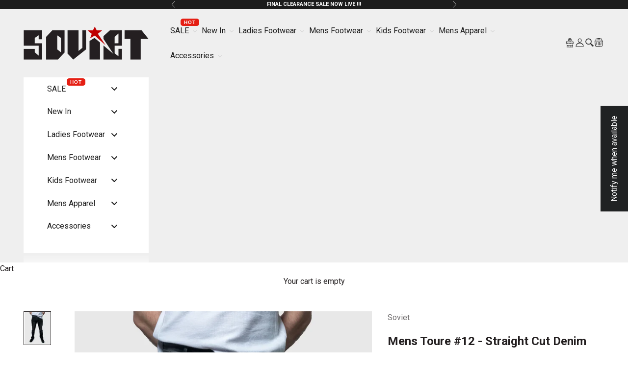

--- FILE ---
content_type: text/html; charset=utf-8
request_url: https://sovietdenim.com/products/toure-12
body_size: 86740
content:
<!doctype html>

<html class="no-js" lang="en" dir="ltr">
  <head>
	<script async crossorigin fetchpriority="high" src="/cdn/shopifycloud/importmap-polyfill/es-modules-shim.2.4.0.js"></script>
<script type="application/vnd.locksmith+json" data-locksmith>{"version":"v254","locked":false,"initialized":true,"scope":"product","access_granted":true,"access_denied":false,"requires_customer":false,"manual_lock":false,"remote_lock":false,"has_timeout":false,"remote_rendered":null,"hide_resource":false,"hide_links_to_resource":false,"transparent":true,"locks":{"all":[],"opened":[]},"keys":[],"keys_signature":"a033bcc3224c1124bd2294b276d12466307ad571b40716d5ec87bb34d227fa40","state":{"template":"product","theme":134304006257,"product":"toure-12","collection":null,"page":null,"blog":null,"article":null,"app":null},"now":1768952849,"path":"\/products\/toure-12","locale_root_url":"\/","canonical_url":"https:\/\/sovietdenim.com\/products\/toure-12","customer_id":null,"customer_id_signature":"a033bcc3224c1124bd2294b276d12466307ad571b40716d5ec87bb34d227fa40","cart":null}</script><script data-locksmith>!function(){undefined;!function(){var s=window.Locksmith={},e=document.querySelector('script[type="application/vnd.locksmith+json"]'),n=e&&e.innerHTML;if(s.state={},s.util={},s.loading=!1,n)try{s.state=JSON.parse(n)}catch(d){}if(document.addEventListener&&document.querySelector){var o,a,i,t=[76,79,67,75,83,77,73,84,72,49,49],c=function(){a=t.slice(0)},l="style",r=function(e){e&&27!==e.keyCode&&"click"!==e.type||(document.removeEventListener("keydown",r),document.removeEventListener("click",r),o&&document.body.removeChild(o),o=null)};c(),document.addEventListener("keyup",function(e){if(e.keyCode===a[0]){if(clearTimeout(i),a.shift(),0<a.length)return void(i=setTimeout(c,1e3));c(),r(),(o=document.createElement("div"))[l].width="50%",o[l].maxWidth="1000px",o[l].height="85%",o[l].border="1px rgba(0, 0, 0, 0.2) solid",o[l].background="rgba(255, 255, 255, 0.99)",o[l].borderRadius="4px",o[l].position="fixed",o[l].top="50%",o[l].left="50%",o[l].transform="translateY(-50%) translateX(-50%)",o[l].boxShadow="0 2px 5px rgba(0, 0, 0, 0.3), 0 0 100vh 100vw rgba(0, 0, 0, 0.5)",o[l].zIndex="2147483645";var t=document.createElement("textarea");t.value=JSON.stringify(JSON.parse(n),null,2),t[l].border="none",t[l].display="block",t[l].boxSizing="border-box",t[l].width="100%",t[l].height="100%",t[l].background="transparent",t[l].padding="22px",t[l].fontFamily="monospace",t[l].fontSize="14px",t[l].color="#333",t[l].resize="none",t[l].outline="none",t.readOnly=!0,o.appendChild(t),document.body.appendChild(o),t.addEventListener("click",function(e){e.stopImmediatePropagation()}),t.select(),document.addEventListener("keydown",r),document.addEventListener("click",r)}})}s.isEmbedded=-1!==window.location.search.indexOf("_ab=0&_fd=0&_sc=1"),s.path=s.state.path||window.location.pathname,s.basePath=s.state.locale_root_url.concat("/apps/locksmith").replace(/^\/\//,"/"),s.reloading=!1,s.util.console=window.console||{log:function(){},error:function(){}},s.util.makeUrl=function(e,t){var n,o=s.basePath+e,a=[],i=s.cache();for(n in i)a.push(n+"="+encodeURIComponent(i[n]));for(n in t)a.push(n+"="+encodeURIComponent(t[n]));return s.state.customer_id&&(a.push("customer_id="+encodeURIComponent(s.state.customer_id)),a.push("customer_id_signature="+encodeURIComponent(s.state.customer_id_signature))),o+=(-1===o.indexOf("?")?"?":"&")+a.join("&")},s._initializeCallbacks=[],s.on=function(e,t){if("initialize"!==e)throw'Locksmith.on() currently only supports the "initialize" event';s._initializeCallbacks.push(t)},s.initializeSession=function(e){if(!s.isEmbedded){var t=!1,n=!0,o=!0;(e=e||{}).silent&&(o=n=!(t=!0)),s.ping({silent:t,spinner:n,reload:o,callback:function(){s._initializeCallbacks.forEach(function(e){e()})}})}},s.cache=function(e){var t={};try{var n=function a(e){return(document.cookie.match("(^|; )"+e+"=([^;]*)")||0)[2]};t=JSON.parse(decodeURIComponent(n("locksmith-params")||"{}"))}catch(d){}if(e){for(var o in e)t[o]=e[o];document.cookie="locksmith-params=; expires=Thu, 01 Jan 1970 00:00:00 GMT; path=/",document.cookie="locksmith-params="+encodeURIComponent(JSON.stringify(t))+"; path=/"}return t},s.cache.cart=s.state.cart,s.cache.cartLastSaved=null,s.params=s.cache(),s.util.reload=function(){s.reloading=!0;try{window.location.href=window.location.href.replace(/#.*/,"")}catch(d){s.util.console.error("Preferred reload method failed",d),window.location.reload()}},s.cache.saveCart=function(e){if(!s.cache.cart||s.cache.cart===s.cache.cartLastSaved)return e?e():null;var t=s.cache.cartLastSaved;s.cache.cartLastSaved=s.cache.cart,fetch("/cart/update.js",{method:"POST",headers:{"Content-Type":"application/json",Accept:"application/json"},body:JSON.stringify({attributes:{locksmith:s.cache.cart}})}).then(function(e){if(!e.ok)throw new Error("Cart update failed: "+e.status);return e.json()}).then(function(){e&&e()})["catch"](function(e){if(s.cache.cartLastSaved=t,!s.reloading)throw e})},s.util.spinnerHTML='<style>body{background:#FFF}@keyframes spin{from{transform:rotate(0deg)}to{transform:rotate(360deg)}}#loading{display:flex;width:100%;height:50vh;color:#777;align-items:center;justify-content:center}#loading .spinner{display:block;animation:spin 600ms linear infinite;position:relative;width:50px;height:50px}#loading .spinner-ring{stroke:currentColor;stroke-dasharray:100%;stroke-width:2px;stroke-linecap:round;fill:none}</style><div id="loading"><div class="spinner"><svg width="100%" height="100%"><svg preserveAspectRatio="xMinYMin"><circle class="spinner-ring" cx="50%" cy="50%" r="45%"></circle></svg></svg></div></div>',s.util.clobberBody=function(e){document.body.innerHTML=e},s.util.clobberDocument=function(e){e.responseText&&(e=e.responseText),document.documentElement&&document.removeChild(document.documentElement);var t=document.open("text/html","replace");t.writeln(e),t.close(),setTimeout(function(){var e=t.querySelector("[autofocus]");e&&e.focus()},100)},s.util.serializeForm=function(e){if(e&&"FORM"===e.nodeName){var t,n,o={};for(t=e.elements.length-1;0<=t;t-=1)if(""!==e.elements[t].name)switch(e.elements[t].nodeName){case"INPUT":switch(e.elements[t].type){default:case"text":case"hidden":case"password":case"button":case"reset":case"submit":o[e.elements[t].name]=e.elements[t].value;break;case"checkbox":case"radio":e.elements[t].checked&&(o[e.elements[t].name]=e.elements[t].value);break;case"file":}break;case"TEXTAREA":o[e.elements[t].name]=e.elements[t].value;break;case"SELECT":switch(e.elements[t].type){case"select-one":o[e.elements[t].name]=e.elements[t].value;break;case"select-multiple":for(n=e.elements[t].options.length-1;0<=n;n-=1)e.elements[t].options[n].selected&&(o[e.elements[t].name]=e.elements[t].options[n].value)}break;case"BUTTON":switch(e.elements[t].type){case"reset":case"submit":case"button":o[e.elements[t].name]=e.elements[t].value}}return o}},s.util.on=function(e,i,s,t){t=t||document;var c="locksmith-"+e+i,n=function(e){var t=e.target,n=e.target.parentElement,o=t&&t.className&&(t.className.baseVal||t.className)||"",a=n&&n.className&&(n.className.baseVal||n.className)||"";("string"==typeof o&&-1!==o.split(/\s+/).indexOf(i)||"string"==typeof a&&-1!==a.split(/\s+/).indexOf(i))&&!e[c]&&(e[c]=!0,s(e))};t.attachEvent?t.attachEvent(e,n):t.addEventListener(e,n,!1)},s.util.enableActions=function(e){s.util.on("click","locksmith-action",function(e){e.preventDefault();var t=e.target;t.dataset.confirmWith&&!confirm(t.dataset.confirmWith)||(t.disabled=!0,t.innerText=t.dataset.disableWith,s.post("/action",t.dataset.locksmithParams,{spinner:!1,type:"text",success:function(e){(e=JSON.parse(e.responseText)).message&&alert(e.message),s.util.reload()}}))},e)},s.util.inject=function(e,t){var n=["data","locksmith","append"];if(-1!==t.indexOf(n.join("-"))){var o=document.createElement("div");o.innerHTML=t,e.appendChild(o)}else e.innerHTML=t;var a,i,s=e.querySelectorAll("script");for(i=0;i<s.length;++i){a=s[i];var c=document.createElement("script");if(a.type&&(c.type=a.type),a.src)c.src=a.src;else{var l=document.createTextNode(a.innerHTML);c.appendChild(l)}e.appendChild(c)}var r=e.querySelector("[autofocus]");r&&r.focus()},s.post=function(e,t,n){!1!==(n=n||{}).spinner&&s.util.clobberBody(s.util.spinnerHTML);var o={};n.container===document?(o.layout=1,n.success=function(e){s.util.clobberDocument(e)}):n.container&&(o.layout=0,n.success=function(e){var t=document.getElementById(n.container);s.util.inject(t,e),t.id===t.firstChild.id&&t.parentElement.replaceChild(t.firstChild,t)}),n.form_type&&(t.form_type=n.form_type),n.include_layout_classes!==undefined&&(t.include_layout_classes=n.include_layout_classes),n.lock_id!==undefined&&(t.lock_id=n.lock_id),s.loading=!0;var a=s.util.makeUrl(e,o),i="json"===n.type||"text"===n.type;fetch(a,{method:"POST",headers:{"Content-Type":"application/json",Accept:i?"application/json":"text/html"},body:JSON.stringify(t)}).then(function(e){if(!e.ok)throw new Error("Request failed: "+e.status);return e.text()}).then(function(e){var t=n.success||s.util.clobberDocument;t(i?{responseText:e}:e)})["catch"](function(e){if(!s.reloading)if("dashboard.weglot.com"!==window.location.host){if(!n.silent)throw alert("Something went wrong! Please refresh and try again."),e;console.error(e)}else console.error(e)})["finally"](function(){s.loading=!1})},s.postResource=function(e,t){e.path=s.path,e.search=window.location.search,e.state=s.state,e.passcode&&(e.passcode=e.passcode.trim()),e.email&&(e.email=e.email.trim()),e.state.cart=s.cache.cart,e.locksmith_json=s.jsonTag,e.locksmith_json_signature=s.jsonTagSignature,s.post("/resource",e,t)},s.ping=function(e){if(!s.isEmbedded){e=e||{};var t=function(){e.reload?s.util.reload():"function"==typeof e.callback&&e.callback()};s.post("/ping",{path:s.path,search:window.location.search,state:s.state},{spinner:!!e.spinner,silent:"undefined"==typeof e.silent||e.silent,type:"text",success:function(e){e&&e.responseText?((e=JSON.parse(e.responseText)).messages&&0<e.messages.length&&s.showMessages(e.messages),e.cart&&s.cache.cart!==e.cart?(s.cache.cart=e.cart,s.cache.saveCart(function(){t(),e.cart&&e.cart.match(/^.+:/)&&s.util.reload()})):t()):console.error("[Locksmith] Invalid result in ping callback:",e)}})}},s.timeoutMonitor=function(){var e=s.cache.cart;s.ping({callback:function(){e!==s.cache.cart||setTimeout(function(){s.timeoutMonitor()},6e4)}})},s.showMessages=function(e){var t=document.createElement("div");t.style.position="fixed",t.style.left=0,t.style.right=0,t.style.bottom="-50px",t.style.opacity=0,t.style.background="#191919",t.style.color="#ddd",t.style.transition="bottom 0.2s, opacity 0.2s",t.style.zIndex=999999,t.innerHTML="        <style>          .locksmith-ab .locksmith-b { display: none; }          .locksmith-ab.toggled .locksmith-b { display: flex; }          .locksmith-ab.toggled .locksmith-a { display: none; }          .locksmith-flex { display: flex; flex-wrap: wrap; justify-content: space-between; align-items: center; padding: 10px 20px; }          .locksmith-message + .locksmith-message { border-top: 1px #555 solid; }          .locksmith-message a { color: inherit; font-weight: bold; }          .locksmith-message a:hover { color: inherit; opacity: 0.8; }          a.locksmith-ab-toggle { font-weight: inherit; text-decoration: underline; }          .locksmith-text { flex-grow: 1; }          .locksmith-cta { flex-grow: 0; text-align: right; }          .locksmith-cta button { transform: scale(0.8); transform-origin: left; }          .locksmith-cta > * { display: block; }          .locksmith-cta > * + * { margin-top: 10px; }          .locksmith-message a.locksmith-close { flex-grow: 0; text-decoration: none; margin-left: 15px; font-size: 30px; font-family: monospace; display: block; padding: 2px 10px; }                    @media screen and (max-width: 600px) {            .locksmith-wide-only { display: none !important; }            .locksmith-flex { padding: 0 15px; }            .locksmith-flex > * { margin-top: 5px; margin-bottom: 5px; }            .locksmith-cta { text-align: left; }          }                    @media screen and (min-width: 601px) {            .locksmith-narrow-only { display: none !important; }          }        </style>      "+e.map(function(e){return'<div class="locksmith-message">'+e+"</div>"}).join(""),document.body.appendChild(t),document.body.style.position="relative",document.body.parentElement.style.paddingBottom=t.offsetHeight+"px",setTimeout(function(){t.style.bottom=0,t.style.opacity=1},50),s.util.on("click","locksmith-ab-toggle",function(e){e.preventDefault();for(var t=e.target.parentElement;-1===t.className.split(" ").indexOf("locksmith-ab");)t=t.parentElement;-1!==t.className.split(" ").indexOf("toggled")?t.className=t.className.replace("toggled",""):t.className=t.className+" toggled"}),s.util.enableActions(t)}}()}();</script>
      <script data-locksmith>Locksmith.cache.cart=null</script>

  <script data-locksmith>Locksmith.jsonTag="{\"version\":\"v254\",\"locked\":false,\"initialized\":true,\"scope\":\"product\",\"access_granted\":true,\"access_denied\":false,\"requires_customer\":false,\"manual_lock\":false,\"remote_lock\":false,\"has_timeout\":false,\"remote_rendered\":null,\"hide_resource\":false,\"hide_links_to_resource\":false,\"transparent\":true,\"locks\":{\"all\":[],\"opened\":[]},\"keys\":[],\"keys_signature\":\"a033bcc3224c1124bd2294b276d12466307ad571b40716d5ec87bb34d227fa40\",\"state\":{\"template\":\"product\",\"theme\":134304006257,\"product\":\"toure-12\",\"collection\":null,\"page\":null,\"blog\":null,\"article\":null,\"app\":null},\"now\":1768952849,\"path\":\"\\\/products\\\/toure-12\",\"locale_root_url\":\"\\\/\",\"canonical_url\":\"https:\\\/\\\/sovietdenim.com\\\/products\\\/toure-12\",\"customer_id\":null,\"customer_id_signature\":\"a033bcc3224c1124bd2294b276d12466307ad571b40716d5ec87bb34d227fa40\",\"cart\":null}";Locksmith.jsonTagSignature="7c92046e21f4b18af85c038fe8f02e29df52733f270f4586ca42a121618d9638"</script>
	<!-- Added by AVADA SEO Suite -->
	<script>
  const avadaLightJsExclude = ['cdn.nfcube.com', 'assets/ecom.js', 'variant-title-king', 'linked_options_variants', 'smile-loader.js', 'smart-product-filter-search', 'rivo-loyalty-referrals', 'avada-cookie-consent', 'consentmo-gdpr', 'quinn', 'pandectes'];
  const avadaLightJsInclude = ['https://www.googletagmanager.com/', 'https://connect.facebook.net/', 'https://business-api.tiktok.com/', 'https://static.klaviyo.com/', 'https://cdn.shopify.com/extensions/f9e2379e-281b-46f7-a7c5-8cb9388fc7e9/ta-labels-badges-453/assets'];
  window.AVADA_SPEED_BLACKLIST = avadaLightJsInclude.map(item => new RegExp(item, 'i'));
  window.AVADA_SPEED_WHITELIST = avadaLightJsExclude.map(item => new RegExp(item, 'i'));
</script>

<script>
  const isSpeedUpEnable = !1768984286183 || Date.now() < 1768984286183;
  if (isSpeedUpEnable) {
    const avadaSpeedUp=1;
    if(isSpeedUpEnable) {
  function _0x55aa(_0x575858,_0x2fd0be){const _0x30a92f=_0x1cb5();return _0x55aa=function(_0x4e8b41,_0xcd1690){_0x4e8b41=_0x4e8b41-(0xb5e+0xd*0x147+-0x1b1a);let _0x1c09f7=_0x30a92f[_0x4e8b41];return _0x1c09f7;},_0x55aa(_0x575858,_0x2fd0be);}(function(_0x4ad4dc,_0x42545f){const _0x5c7741=_0x55aa,_0x323f4d=_0x4ad4dc();while(!![]){try{const _0x588ea5=parseInt(_0x5c7741(0x10c))/(0xb6f+-0x1853+0xce5)*(-parseInt(_0x5c7741(0x157))/(-0x2363*0x1+0x1dd4+0x591*0x1))+-parseInt(_0x5c7741(0x171))/(0x269b+-0xeb+-0xf*0x283)*(parseInt(_0x5c7741(0x116))/(0x2e1+0x1*0x17b3+-0x110*0x19))+-parseInt(_0x5c7741(0x147))/(-0x1489+-0x312*0x6+0x26fa*0x1)+-parseInt(_0x5c7741(0xfa))/(-0x744+0x1*0xb5d+-0x413)*(-parseInt(_0x5c7741(0x102))/(-0x1e87+0x9e*-0x16+0x2c22))+parseInt(_0x5c7741(0x136))/(0x1e2d+0x1498+-0x1a3*0x1f)+parseInt(_0x5c7741(0x16e))/(0x460+0x1d96+0x3*-0xb4f)*(-parseInt(_0x5c7741(0xe3))/(-0x9ca+-0x1*-0x93f+0x1*0x95))+parseInt(_0x5c7741(0xf8))/(-0x1f73*0x1+0x6*-0x510+0x3dde);if(_0x588ea5===_0x42545f)break;else _0x323f4d['push'](_0x323f4d['shift']());}catch(_0x5d6d7e){_0x323f4d['push'](_0x323f4d['shift']());}}}(_0x1cb5,-0x193549+0x5dc3*-0x31+-0x2f963*-0x13),(function(){const _0x5cb2b4=_0x55aa,_0x23f9e9={'yXGBq':function(_0x237aef,_0x385938){return _0x237aef!==_0x385938;},'XduVF':function(_0x21018d,_0x56ff60){return _0x21018d===_0x56ff60;},'RChnz':_0x5cb2b4(0xf4)+_0x5cb2b4(0xe9)+_0x5cb2b4(0x14a),'TAsuR':function(_0xe21eca,_0x33e114){return _0xe21eca%_0x33e114;},'EvLYw':function(_0x1326ad,_0x261d04){return _0x1326ad!==_0x261d04;},'nnhAQ':_0x5cb2b4(0x107),'swpMF':_0x5cb2b4(0x16d),'plMMu':_0x5cb2b4(0xe8)+_0x5cb2b4(0x135),'PqBPA':function(_0x2ba85c,_0x35b541){return _0x2ba85c<_0x35b541;},'NKPCA':_0x5cb2b4(0xfc),'TINqh':function(_0x4116e3,_0x3ffd02,_0x2c8722){return _0x4116e3(_0x3ffd02,_0x2c8722);},'BAueN':_0x5cb2b4(0x120),'NgloT':_0x5cb2b4(0x14c),'ThSSU':function(_0xeb212a,_0x4341c1){return _0xeb212a+_0x4341c1;},'lDDHN':function(_0x4a1a48,_0x45ebfb){return _0x4a1a48 instanceof _0x45ebfb;},'toAYB':function(_0xcf0fa9,_0xf5fa6a){return _0xcf0fa9 instanceof _0xf5fa6a;},'VMiyW':function(_0x5300e4,_0x44e0f4){return _0x5300e4(_0x44e0f4);},'iyhbw':_0x5cb2b4(0x119),'zuWfR':function(_0x19c3e4,_0x4ee6e8){return _0x19c3e4<_0x4ee6e8;},'vEmrv':function(_0xd798cf,_0x5ea2dd){return _0xd798cf!==_0x5ea2dd;},'yxERj':function(_0x24b03b,_0x5aa292){return _0x24b03b||_0x5aa292;},'MZpwM':_0x5cb2b4(0x110)+_0x5cb2b4(0x109)+'pt','IeUHK':function(_0x5a4c7e,_0x2edf70){return _0x5a4c7e-_0x2edf70;},'Idvge':function(_0x3b526e,_0x36b469){return _0x3b526e<_0x36b469;},'qRwfm':_0x5cb2b4(0x16b)+_0x5cb2b4(0xf1),'CvXDN':function(_0x4b4208,_0x1db216){return _0x4b4208<_0x1db216;},'acPIM':function(_0x7d44b7,_0x3020d2){return _0x7d44b7(_0x3020d2);},'MyLMO':function(_0x22d4b2,_0xe7a6a0){return _0x22d4b2<_0xe7a6a0;},'boDyh':function(_0x176992,_0x346381,_0xab7fc){return _0x176992(_0x346381,_0xab7fc);},'ZANXD':_0x5cb2b4(0x10f)+_0x5cb2b4(0x12a)+_0x5cb2b4(0x142),'CXwRZ':_0x5cb2b4(0x123)+_0x5cb2b4(0x15f),'AuMHM':_0x5cb2b4(0x161),'KUuFZ':_0x5cb2b4(0xe6),'MSwtw':_0x5cb2b4(0x13a),'ERvPB':_0x5cb2b4(0x134),'ycTDj':_0x5cb2b4(0x15b),'Tvhir':_0x5cb2b4(0x154)},_0x469be1=_0x23f9e9[_0x5cb2b4(0x153)],_0x36fe07={'blacklist':window[_0x5cb2b4(0x11f)+_0x5cb2b4(0x115)+'T'],'whitelist':window[_0x5cb2b4(0x11f)+_0x5cb2b4(0x13e)+'T']},_0x26516a={'blacklisted':[]},_0x34e4a6=(_0x2be2f5,_0x25b3b2)=>{const _0x80dd2=_0x5cb2b4;if(_0x2be2f5&&(!_0x25b3b2||_0x23f9e9[_0x80dd2(0x13b)](_0x25b3b2,_0x469be1))&&(!_0x36fe07[_0x80dd2(0x170)]||_0x36fe07[_0x80dd2(0x170)][_0x80dd2(0x151)](_0xa5c7cf=>_0xa5c7cf[_0x80dd2(0x12b)](_0x2be2f5)))&&(!_0x36fe07[_0x80dd2(0x165)]||_0x36fe07[_0x80dd2(0x165)][_0x80dd2(0x156)](_0x4e2570=>!_0x4e2570[_0x80dd2(0x12b)](_0x2be2f5)))&&_0x23f9e9[_0x80dd2(0xf7)](avadaSpeedUp,0x5*0x256+-0x1*0x66c+-0x542+0.5)&&_0x2be2f5[_0x80dd2(0x137)](_0x23f9e9[_0x80dd2(0xe7)])){const _0x413c89=_0x2be2f5[_0x80dd2(0x16c)];return _0x23f9e9[_0x80dd2(0xf7)](_0x23f9e9[_0x80dd2(0x11e)](_0x413c89,-0x1deb*-0x1+0xf13+-0x2cfc),0x1176+-0x78b*0x5+0x1441);}return _0x2be2f5&&(!_0x25b3b2||_0x23f9e9[_0x80dd2(0xed)](_0x25b3b2,_0x469be1))&&(!_0x36fe07[_0x80dd2(0x170)]||_0x36fe07[_0x80dd2(0x170)][_0x80dd2(0x151)](_0x3d689d=>_0x3d689d[_0x80dd2(0x12b)](_0x2be2f5)))&&(!_0x36fe07[_0x80dd2(0x165)]||_0x36fe07[_0x80dd2(0x165)][_0x80dd2(0x156)](_0x26a7b3=>!_0x26a7b3[_0x80dd2(0x12b)](_0x2be2f5)));},_0x11462f=function(_0x42927f){const _0x346823=_0x5cb2b4,_0x5426ae=_0x42927f[_0x346823(0x159)+'te'](_0x23f9e9[_0x346823(0x14e)]);return _0x36fe07[_0x346823(0x170)]&&_0x36fe07[_0x346823(0x170)][_0x346823(0x156)](_0x107b0d=>!_0x107b0d[_0x346823(0x12b)](_0x5426ae))||_0x36fe07[_0x346823(0x165)]&&_0x36fe07[_0x346823(0x165)][_0x346823(0x151)](_0x1e7160=>_0x1e7160[_0x346823(0x12b)](_0x5426ae));},_0x39299f=new MutationObserver(_0x45c995=>{const _0x21802a=_0x5cb2b4,_0x3bc801={'mafxh':function(_0x6f9c57,_0x229989){const _0x9d39b1=_0x55aa;return _0x23f9e9[_0x9d39b1(0xf7)](_0x6f9c57,_0x229989);},'SrchE':_0x23f9e9[_0x21802a(0xe2)],'pvjbV':_0x23f9e9[_0x21802a(0xf6)]};for(let _0x333494=-0x7d7+-0x893+0x106a;_0x23f9e9[_0x21802a(0x158)](_0x333494,_0x45c995[_0x21802a(0x16c)]);_0x333494++){const {addedNodes:_0x1b685b}=_0x45c995[_0x333494];for(let _0x2f087=0x1f03+0x84b+0x1*-0x274e;_0x23f9e9[_0x21802a(0x158)](_0x2f087,_0x1b685b[_0x21802a(0x16c)]);_0x2f087++){const _0x4e5bac=_0x1b685b[_0x2f087];if(_0x23f9e9[_0x21802a(0xf7)](_0x4e5bac[_0x21802a(0x121)],-0x1f3a+-0x1*0x1b93+-0x3*-0x139a)&&_0x23f9e9[_0x21802a(0xf7)](_0x4e5bac[_0x21802a(0x152)],_0x23f9e9[_0x21802a(0xe0)])){const _0x5d9a67=_0x4e5bac[_0x21802a(0x107)],_0x3fb522=_0x4e5bac[_0x21802a(0x16d)];if(_0x23f9e9[_0x21802a(0x103)](_0x34e4a6,_0x5d9a67,_0x3fb522)){_0x26516a[_0x21802a(0x160)+'d'][_0x21802a(0x128)]([_0x4e5bac,_0x4e5bac[_0x21802a(0x16d)]]),_0x4e5bac[_0x21802a(0x16d)]=_0x469be1;const _0x1e52da=function(_0x2c95ff){const _0x359b13=_0x21802a;if(_0x3bc801[_0x359b13(0x118)](_0x4e5bac[_0x359b13(0x159)+'te'](_0x3bc801[_0x359b13(0x166)]),_0x469be1))_0x2c95ff[_0x359b13(0x112)+_0x359b13(0x150)]();_0x4e5bac[_0x359b13(0xec)+_0x359b13(0x130)](_0x3bc801[_0x359b13(0xe4)],_0x1e52da);};_0x4e5bac[_0x21802a(0x12d)+_0x21802a(0x163)](_0x23f9e9[_0x21802a(0xf6)],_0x1e52da),_0x4e5bac[_0x21802a(0x12c)+_0x21802a(0x131)]&&_0x4e5bac[_0x21802a(0x12c)+_0x21802a(0x131)][_0x21802a(0x11a)+'d'](_0x4e5bac);}}}}});_0x39299f[_0x5cb2b4(0x105)](document[_0x5cb2b4(0x10b)+_0x5cb2b4(0x16a)],{'childList':!![],'subtree':!![]});const _0x2910a9=/[|\\{}()\[\]^$+*?.]/g,_0xa9f173=function(..._0x1baa33){const _0x3053cc=_0x5cb2b4,_0x2e6f61={'mMWha':function(_0x158c76,_0x5c404b){const _0x25a05c=_0x55aa;return _0x23f9e9[_0x25a05c(0xf7)](_0x158c76,_0x5c404b);},'BXirI':_0x23f9e9[_0x3053cc(0x141)],'COGok':function(_0x421bf7,_0x55453a){const _0x4fd417=_0x3053cc;return _0x23f9e9[_0x4fd417(0x167)](_0x421bf7,_0x55453a);},'XLSAp':function(_0x193984,_0x35c446){const _0x5bbecf=_0x3053cc;return _0x23f9e9[_0x5bbecf(0xed)](_0x193984,_0x35c446);},'EygRw':function(_0xfbb69c,_0x21b15d){const _0xe5c840=_0x3053cc;return _0x23f9e9[_0xe5c840(0x104)](_0xfbb69c,_0x21b15d);},'xZuNx':_0x23f9e9[_0x3053cc(0x139)],'SBUaW':function(_0x5739bf,_0x2c2fab){const _0x42cbb1=_0x3053cc;return _0x23f9e9[_0x42cbb1(0x172)](_0x5739bf,_0x2c2fab);},'EAoTR':function(_0x123b29,_0x5b29bf){const _0x2828d2=_0x3053cc;return _0x23f9e9[_0x2828d2(0x11d)](_0x123b29,_0x5b29bf);},'cdYdq':_0x23f9e9[_0x3053cc(0x14e)],'WzJcf':_0x23f9e9[_0x3053cc(0xe2)],'nytPK':function(_0x53f733,_0x4ad021){const _0x4f0333=_0x3053cc;return _0x23f9e9[_0x4f0333(0x148)](_0x53f733,_0x4ad021);},'oUrHG':_0x23f9e9[_0x3053cc(0x14d)],'dnxjX':function(_0xed6b5f,_0x573f55){const _0x57aa03=_0x3053cc;return _0x23f9e9[_0x57aa03(0x15a)](_0xed6b5f,_0x573f55);}};_0x23f9e9[_0x3053cc(0x15d)](_0x1baa33[_0x3053cc(0x16c)],-0x1a3*-0x9+-0xf9*0xb+-0x407*0x1)?(_0x36fe07[_0x3053cc(0x170)]=[],_0x36fe07[_0x3053cc(0x165)]=[]):(_0x36fe07[_0x3053cc(0x170)]&&(_0x36fe07[_0x3053cc(0x170)]=_0x36fe07[_0x3053cc(0x170)][_0x3053cc(0x106)](_0xa8e001=>_0x1baa33[_0x3053cc(0x156)](_0x4a8a28=>{const _0x2e425b=_0x3053cc;if(_0x2e6f61[_0x2e425b(0x111)](typeof _0x4a8a28,_0x2e6f61[_0x2e425b(0x155)]))return!_0xa8e001[_0x2e425b(0x12b)](_0x4a8a28);else{if(_0x2e6f61[_0x2e425b(0xeb)](_0x4a8a28,RegExp))return _0x2e6f61[_0x2e425b(0x145)](_0xa8e001[_0x2e425b(0xdf)](),_0x4a8a28[_0x2e425b(0xdf)]());}}))),_0x36fe07[_0x3053cc(0x165)]&&(_0x36fe07[_0x3053cc(0x165)]=[..._0x36fe07[_0x3053cc(0x165)],..._0x1baa33[_0x3053cc(0xff)](_0x4e4c02=>{const _0x7c755c=_0x3053cc;if(_0x23f9e9[_0x7c755c(0xf7)](typeof _0x4e4c02,_0x23f9e9[_0x7c755c(0x141)])){const _0x932437=_0x4e4c02[_0x7c755c(0xea)](_0x2910a9,_0x23f9e9[_0x7c755c(0x16f)]),_0x34e686=_0x23f9e9[_0x7c755c(0xf0)](_0x23f9e9[_0x7c755c(0xf0)]('.*',_0x932437),'.*');if(_0x36fe07[_0x7c755c(0x165)][_0x7c755c(0x156)](_0x21ef9a=>_0x21ef9a[_0x7c755c(0xdf)]()!==_0x34e686[_0x7c755c(0xdf)]()))return new RegExp(_0x34e686);}else{if(_0x23f9e9[_0x7c755c(0x117)](_0x4e4c02,RegExp)){if(_0x36fe07[_0x7c755c(0x165)][_0x7c755c(0x156)](_0x5a3f09=>_0x5a3f09[_0x7c755c(0xdf)]()!==_0x4e4c02[_0x7c755c(0xdf)]()))return _0x4e4c02;}}return null;})[_0x3053cc(0x106)](Boolean)]));const _0x3eeb55=document[_0x3053cc(0x11b)+_0x3053cc(0x10e)](_0x23f9e9[_0x3053cc(0xf0)](_0x23f9e9[_0x3053cc(0xf0)](_0x23f9e9[_0x3053cc(0x122)],_0x469be1),'"]'));for(let _0xf831f7=-0x21aa+-0x1793+0x393d*0x1;_0x23f9e9[_0x3053cc(0x14b)](_0xf831f7,_0x3eeb55[_0x3053cc(0x16c)]);_0xf831f7++){const _0x5868cb=_0x3eeb55[_0xf831f7];_0x23f9e9[_0x3053cc(0x132)](_0x11462f,_0x5868cb)&&(_0x26516a[_0x3053cc(0x160)+'d'][_0x3053cc(0x128)]([_0x5868cb,_0x23f9e9[_0x3053cc(0x14d)]]),_0x5868cb[_0x3053cc(0x12c)+_0x3053cc(0x131)][_0x3053cc(0x11a)+'d'](_0x5868cb));}let _0xdf8cd0=-0x17da+0x2461+-0xc87*0x1;[..._0x26516a[_0x3053cc(0x160)+'d']][_0x3053cc(0x10d)](([_0x226aeb,_0x33eaa7],_0xe33bca)=>{const _0x2aa7bf=_0x3053cc;if(_0x2e6f61[_0x2aa7bf(0x143)](_0x11462f,_0x226aeb)){const _0x41da0d=document[_0x2aa7bf(0x11c)+_0x2aa7bf(0x131)](_0x2e6f61[_0x2aa7bf(0x127)]);for(let _0x6784c7=0xd7b+-0xaa5+-0x2d6;_0x2e6f61[_0x2aa7bf(0x164)](_0x6784c7,_0x226aeb[_0x2aa7bf(0xe5)][_0x2aa7bf(0x16c)]);_0x6784c7++){const _0x4ca758=_0x226aeb[_0x2aa7bf(0xe5)][_0x6784c7];_0x2e6f61[_0x2aa7bf(0x12f)](_0x4ca758[_0x2aa7bf(0x133)],_0x2e6f61[_0x2aa7bf(0x13f)])&&_0x2e6f61[_0x2aa7bf(0x145)](_0x4ca758[_0x2aa7bf(0x133)],_0x2e6f61[_0x2aa7bf(0x100)])&&_0x41da0d[_0x2aa7bf(0xe1)+'te'](_0x4ca758[_0x2aa7bf(0x133)],_0x226aeb[_0x2aa7bf(0xe5)][_0x6784c7][_0x2aa7bf(0x12e)]);}_0x41da0d[_0x2aa7bf(0xe1)+'te'](_0x2e6f61[_0x2aa7bf(0x13f)],_0x226aeb[_0x2aa7bf(0x107)]),_0x41da0d[_0x2aa7bf(0xe1)+'te'](_0x2e6f61[_0x2aa7bf(0x100)],_0x2e6f61[_0x2aa7bf(0x101)](_0x33eaa7,_0x2e6f61[_0x2aa7bf(0x126)])),document[_0x2aa7bf(0x113)][_0x2aa7bf(0x146)+'d'](_0x41da0d),_0x26516a[_0x2aa7bf(0x160)+'d'][_0x2aa7bf(0x162)](_0x2e6f61[_0x2aa7bf(0x13d)](_0xe33bca,_0xdf8cd0),-0x105d*0x2+0x1*-0xeaa+0x2f65),_0xdf8cd0++;}}),_0x36fe07[_0x3053cc(0x170)]&&_0x23f9e9[_0x3053cc(0xf3)](_0x36fe07[_0x3053cc(0x170)][_0x3053cc(0x16c)],0x10f2+-0x1a42+0x951)&&_0x39299f[_0x3053cc(0x15c)]();},_0x4c2397=document[_0x5cb2b4(0x11c)+_0x5cb2b4(0x131)],_0x573f89={'src':Object[_0x5cb2b4(0x14f)+_0x5cb2b4(0xfd)+_0x5cb2b4(0x144)](HTMLScriptElement[_0x5cb2b4(0xf9)],_0x23f9e9[_0x5cb2b4(0x14e)]),'type':Object[_0x5cb2b4(0x14f)+_0x5cb2b4(0xfd)+_0x5cb2b4(0x144)](HTMLScriptElement[_0x5cb2b4(0xf9)],_0x23f9e9[_0x5cb2b4(0xe2)])};document[_0x5cb2b4(0x11c)+_0x5cb2b4(0x131)]=function(..._0x4db605){const _0x1480b5=_0x5cb2b4,_0x3a6982={'KNNxG':function(_0x32fa39,_0x2a57e4,_0x3cc08f){const _0x5ead12=_0x55aa;return _0x23f9e9[_0x5ead12(0x169)](_0x32fa39,_0x2a57e4,_0x3cc08f);}};if(_0x23f9e9[_0x1480b5(0x13b)](_0x4db605[-0x4*-0x376+0x4*0x2f+-0xe94][_0x1480b5(0x140)+'e'](),_0x23f9e9[_0x1480b5(0x139)]))return _0x4c2397[_0x1480b5(0x114)](document)(..._0x4db605);const _0x2f091d=_0x4c2397[_0x1480b5(0x114)](document)(..._0x4db605);try{Object[_0x1480b5(0xf2)+_0x1480b5(0x149)](_0x2f091d,{'src':{..._0x573f89[_0x1480b5(0x107)],'set'(_0x3ae2bc){const _0x5d6fdc=_0x1480b5;_0x3a6982[_0x5d6fdc(0x129)](_0x34e4a6,_0x3ae2bc,_0x2f091d[_0x5d6fdc(0x16d)])&&_0x573f89[_0x5d6fdc(0x16d)][_0x5d6fdc(0x10a)][_0x5d6fdc(0x125)](this,_0x469be1),_0x573f89[_0x5d6fdc(0x107)][_0x5d6fdc(0x10a)][_0x5d6fdc(0x125)](this,_0x3ae2bc);}},'type':{..._0x573f89[_0x1480b5(0x16d)],'get'(){const _0x436e9e=_0x1480b5,_0x4b63b9=_0x573f89[_0x436e9e(0x16d)][_0x436e9e(0xfb)][_0x436e9e(0x125)](this);if(_0x23f9e9[_0x436e9e(0xf7)](_0x4b63b9,_0x469be1)||_0x23f9e9[_0x436e9e(0x103)](_0x34e4a6,this[_0x436e9e(0x107)],_0x4b63b9))return null;return _0x4b63b9;},'set'(_0x174ea3){const _0x1dff57=_0x1480b5,_0xa2fd13=_0x23f9e9[_0x1dff57(0x103)](_0x34e4a6,_0x2f091d[_0x1dff57(0x107)],_0x2f091d[_0x1dff57(0x16d)])?_0x469be1:_0x174ea3;_0x573f89[_0x1dff57(0x16d)][_0x1dff57(0x10a)][_0x1dff57(0x125)](this,_0xa2fd13);}}}),_0x2f091d[_0x1480b5(0xe1)+'te']=function(_0x5b0870,_0x8c60d5){const _0xab22d4=_0x1480b5;if(_0x23f9e9[_0xab22d4(0xf7)](_0x5b0870,_0x23f9e9[_0xab22d4(0xe2)])||_0x23f9e9[_0xab22d4(0xf7)](_0x5b0870,_0x23f9e9[_0xab22d4(0x14e)]))_0x2f091d[_0x5b0870]=_0x8c60d5;else HTMLScriptElement[_0xab22d4(0xf9)][_0xab22d4(0xe1)+'te'][_0xab22d4(0x125)](_0x2f091d,_0x5b0870,_0x8c60d5);};}catch(_0x5a9461){console[_0x1480b5(0x168)](_0x23f9e9[_0x1480b5(0xef)],_0x5a9461);}return _0x2f091d;};const _0x5883c5=[_0x23f9e9[_0x5cb2b4(0xfe)],_0x23f9e9[_0x5cb2b4(0x13c)],_0x23f9e9[_0x5cb2b4(0xf5)],_0x23f9e9[_0x5cb2b4(0x15e)],_0x23f9e9[_0x5cb2b4(0x138)],_0x23f9e9[_0x5cb2b4(0x124)]],_0x4ab8d2=_0x5883c5[_0x5cb2b4(0xff)](_0x439d08=>{return{'type':_0x439d08,'listener':()=>_0xa9f173(),'options':{'passive':!![]}};});_0x4ab8d2[_0x5cb2b4(0x10d)](_0x4d3535=>{const _0x3882ab=_0x5cb2b4;document[_0x3882ab(0x12d)+_0x3882ab(0x163)](_0x4d3535[_0x3882ab(0x16d)],_0x4d3535[_0x3882ab(0xee)],_0x4d3535[_0x3882ab(0x108)]);});}()));function _0x1cb5(){const _0x15f8e0=['ault','some','tagName','CXwRZ','wheel','BXirI','every','6lYvYYX','PqBPA','getAttribu','IeUHK','touchstart','disconnect','Idvge','ERvPB','/blocked','blackliste','keydown','splice','stener','SBUaW','whitelist','SrchE','toAYB','warn','boDyh','ement','script[typ','length','type','346347wGqEBH','NgloT','blacklist','33OVoYHk','zuWfR','toString','NKPCA','setAttribu','swpMF','230EEqEiq','pvjbV','attributes','mousemove','RChnz','beforescri','y.com/exte','replace','COGok','removeEven','EvLYw','listener','ZANXD','ThSSU','e="','defineProp','MyLMO','cdn.shopif','MSwtw','plMMu','XduVF','22621984JRJQxz','prototype','8818116NVbcZr','get','SCRIPT','ertyDescri','AuMHM','map','WzJcf','nytPK','7kiZatp','TINqh','VMiyW','observe','filter','src','options','n/javascri','set','documentEl','478083wuqgQV','forEach','torAll','Avada cann','applicatio','mMWha','preventDef','head','bind','D_BLACKLIS','75496skzGVx','lDDHN','mafxh','script','removeChil','querySelec','createElem','vEmrv','TAsuR','AVADA_SPEE','string','nodeType','qRwfm','javascript','Tvhir','call','oUrHG','xZuNx','push','KNNxG','ot lazy lo','test','parentElem','addEventLi','value','EAoTR','tListener','ent','acPIM','name','touchmove','ptexecute','6968312SmqlIb','includes','ycTDj','iyhbw','touchend','yXGBq','KUuFZ','dnxjX','D_WHITELIS','cdYdq','toLowerCas','BAueN','ad script','EygRw','ptor','XLSAp','appendChil','4975500NoPAFA','yxERj','erties','nsions','CvXDN','\$&','MZpwM','nnhAQ','getOwnProp'];_0x1cb5=function(){return _0x15f8e0;};return _0x1cb5();}
}
    class LightJsLoader{constructor(e){this.jQs=[],this.listener=this.handleListener.bind(this,e),this.scripts=["default","defer","async"].reduce(((e,t)=>({...e,[t]:[]})),{});const t=this;e.forEach((e=>window.addEventListener(e,t.listener,{passive:!0})))}handleListener(e){const t=this;return e.forEach((e=>window.removeEventListener(e,t.listener))),"complete"===document.readyState?this.handleDOM():document.addEventListener("readystatechange",(e=>{if("complete"===e.target.readyState)return setTimeout(t.handleDOM.bind(t),1)}))}async handleDOM(){this.suspendEvent(),this.suspendJQuery(),this.findScripts(),this.preloadScripts();for(const e of Object.keys(this.scripts))await this.replaceScripts(this.scripts[e]);for(const e of["DOMContentLoaded","readystatechange"])await this.requestRepaint(),document.dispatchEvent(new Event("lightJS-"+e));document.lightJSonreadystatechange&&document.lightJSonreadystatechange();for(const e of["DOMContentLoaded","load"])await this.requestRepaint(),window.dispatchEvent(new Event("lightJS-"+e));await this.requestRepaint(),window.lightJSonload&&window.lightJSonload(),await this.requestRepaint(),this.jQs.forEach((e=>e(window).trigger("lightJS-jquery-load"))),window.dispatchEvent(new Event("lightJS-pageshow")),await this.requestRepaint(),window.lightJSonpageshow&&window.lightJSonpageshow()}async requestRepaint(){return new Promise((e=>requestAnimationFrame(e)))}findScripts(){document.querySelectorAll("script[type=lightJs]").forEach((e=>{e.hasAttribute("src")?e.hasAttribute("async")&&e.async?this.scripts.async.push(e):e.hasAttribute("defer")&&e.defer?this.scripts.defer.push(e):this.scripts.default.push(e):this.scripts.default.push(e)}))}preloadScripts(){const e=this,t=Object.keys(this.scripts).reduce(((t,n)=>[...t,...e.scripts[n]]),[]),n=document.createDocumentFragment();t.forEach((e=>{const t=e.getAttribute("src");if(!t)return;const s=document.createElement("link");s.href=t,s.rel="preload",s.as="script",n.appendChild(s)})),document.head.appendChild(n)}async replaceScripts(e){let t;for(;t=e.shift();)await this.requestRepaint(),new Promise((e=>{const n=document.createElement("script");[...t.attributes].forEach((e=>{"type"!==e.nodeName&&n.setAttribute(e.nodeName,e.nodeValue)})),t.hasAttribute("src")?(n.addEventListener("load",e),n.addEventListener("error",e)):(n.text=t.text,e()),t.parentNode.replaceChild(n,t)}))}suspendEvent(){const e={};[{obj:document,name:"DOMContentLoaded"},{obj:window,name:"DOMContentLoaded"},{obj:window,name:"load"},{obj:window,name:"pageshow"},{obj:document,name:"readystatechange"}].map((t=>function(t,n){function s(n){return e[t].list.indexOf(n)>=0?"lightJS-"+n:n}e[t]||(e[t]={list:[n],add:t.addEventListener,remove:t.removeEventListener},t.addEventListener=(...n)=>{n[0]=s(n[0]),e[t].add.apply(t,n)},t.removeEventListener=(...n)=>{n[0]=s(n[0]),e[t].remove.apply(t,n)})}(t.obj,t.name))),[{obj:document,name:"onreadystatechange"},{obj:window,name:"onpageshow"}].map((e=>function(e,t){let n=e[t];Object.defineProperty(e,t,{get:()=>n||function(){},set:s=>{e["lightJS"+t]=n=s}})}(e.obj,e.name)))}suspendJQuery(){const e=this;let t=window.jQuery;Object.defineProperty(window,"jQuery",{get:()=>t,set(n){if(!n||!n.fn||!e.jQs.includes(n))return void(t=n);n.fn.ready=n.fn.init.prototype.ready=e=>{e.bind(document)(n)};const s=n.fn.on;n.fn.on=n.fn.init.prototype.on=function(...e){if(window!==this[0])return s.apply(this,e),this;const t=e=>e.split(" ").map((e=>"load"===e||0===e.indexOf("load.")?"lightJS-jquery-load":e)).join(" ");return"string"==typeof e[0]||e[0]instanceof String?(e[0]=t(e[0]),s.apply(this,e),this):("object"==typeof e[0]&&Object.keys(e[0]).forEach((n=>{delete Object.assign(e[0],{[t(n)]:e[0][n]})[n]})),s.apply(this,e),this)},e.jQs.push(n),t=n}})}}
new LightJsLoader(["keydown","mousemove","touchend","touchmove","touchstart","wheel"]);
  }
</script>

	<!-- /Added by AVADA SEO Suite -->
 

 
<meta charset="utf-8">
    <meta name="viewport" content="width=device-width, initial-scale=1.0, height=device-height, minimum-scale=1.0, maximum-scale=5.0">

    <title>Mens Toure #12 - Straight Cut Denim</title><meta name="description" content="The Men&#39;s Toure #12 - Straight Cut Denim offers a bold, straight-leg silhouette with stylish panel seamed pockets and a branded metal badge on the tickie pocket. The faded front adds a touch of vintage appeal, making this a versatile, on-trend denim. KEY FEATURES: Straight leg for a relaxed, comfortable fit Faded front">
<link rel="canonical" href="https://sovietdenim.com/products/toure-12"><link rel="shortcut icon" href="//sovietdenim.com/cdn/shop/files/SOVIET-STAR.png?v=1655204915&width=96">
      <link rel="apple-touch-icon" href="//sovietdenim.com/cdn/shop/files/SOVIET-STAR.png?v=1655204915&width=180"><link rel="preconnect" href="https://fonts.shopifycdn.com" crossorigin>
    <link rel="dns-prefetch" href="https://productreviews.shopifycdn.com"><link rel="preload" href="//sovietdenim.com/cdn/fonts/roboto/roboto_n4.2019d890f07b1852f56ce63ba45b2db45d852cba.woff2" as="font" type="font/woff2" crossorigin><link rel="preload" href="//sovietdenim.com/cdn/fonts/roboto_condensed/robotocondensed_n4.01812de96ca5a5e9d19bef3ca9cc80dd1bf6c8b8.woff2" as="font" type="font/woff2" crossorigin><meta property="og:type" content="product">
<meta property="og:title" content="Mens Toure #12 - Straight Cut Denim">
<meta property="product:price:amount" content="349.00">
  <meta property="product:price:currency" content="ZAR"><meta property="og:image" content="http://sovietdenim.com/cdn/shop/files/TOURE_12Black_1.jpg?v=1751031075&width=2048">
<meta property="og:image:secure_url" content="https://sovietdenim.com/cdn/shop/files/TOURE_12Black_1.jpg?v=1751031075&width=2048">
<meta property="og:image:width" content="1692">
  <meta property="og:image:height" content="2118"><meta property="og:description" content="The Men&#39;s Toure #12 - Straight Cut Denim offers a bold, straight-leg silhouette with stylish panel seamed pockets and a branded metal badge on the tickie pocket. The faded front adds a touch of vintage appeal, making this a versatile, on-trend denim. KEY FEATURES: Straight leg for a relaxed, comfortable fit Faded front">
<meta property="og:url" content="https://sovietdenim.com/products/toure-12">
<meta property="og:site_name" content="Soviet Denim"><meta name="twitter:card" content="summary"><meta name="twitter:title" content="Mens Toure #12 - Straight Cut Denim">
<meta name="twitter:description" content="The Men&#39;s Toure #12 - Straight Cut Denim offers a bold, straight-leg silhouette with stylish panel seamed pockets and a branded metal badge on the tickie pocket. The faded front adds a touch of vintage appeal, making this a versatile, on-trend denim. KEY FEATURES: Straight leg for a relaxed, comfortable fit Faded front leg for a worn-in look Panel seamed pockets for added style and functionality Tickie pocket with a branded metal badge for a signature touch WHY YOU&#39;LL LOVE IT: Style: With its straight leg and stylish faded front, the Toure #12 combines classic denim design with modern flair.Durability: Made from a durable fabric blend of 80% cotton, 18% polyester, and 2% spandex, these jeans offer flexibility and long-lasting wear.Value: Offering a combination of style, comfort, and distinctive details, this denim is perfect for creating a standout look. SPECIFICATIONS:">
<meta name="twitter:image" content="https://sovietdenim.com/cdn/shop/files/TOURE_12Black_1.jpg?crop=center&height=1200&v=1751031075&width=1200">
<meta name="twitter:image:alt" content="">
  <script type="application/ld+json">
  {
    "@context": "https://schema.org",
    "@type": "Product",
    "productID": 6959056617585,
    "offers": [{
          "@type": "Offer",
          "name": "Black \/ 28",
          "availability":"https://schema.org/OutOfStock",
          "price": 349.0,
          "priceCurrency": "ZAR",
          "priceValidUntil": "2026-01-31","sku": "M Toure #12","gtin": "2311000043270","hasMerchantReturnPolicy": {
              "merchantReturnLink": "https:\/\/sovietdenim.com\/policies\/refund-policy"
            },"shippingDetails": {
              "shippingSettingsLink": "https:\/\/sovietdenim.com\/policies\/shipping-policy"
            },"url": "https://sovietdenim.com/products/toure-12?variant=40512170590321"
        },
{
          "@type": "Offer",
          "name": "Black \/ 30",
          "availability":"https://schema.org/OutOfStock",
          "price": 349.0,
          "priceCurrency": "ZAR",
          "priceValidUntil": "2026-01-31","sku": "M Toure #12","gtin": "2311000043271","hasMerchantReturnPolicy": {
              "merchantReturnLink": "https:\/\/sovietdenim.com\/policies\/refund-policy"
            },"shippingDetails": {
              "shippingSettingsLink": "https:\/\/sovietdenim.com\/policies\/shipping-policy"
            },"url": "https://sovietdenim.com/products/toure-12?variant=40512170623089"
        },
{
          "@type": "Offer",
          "name": "Black \/ 32",
          "availability":"https://schema.org/OutOfStock",
          "price": 349.0,
          "priceCurrency": "ZAR",
          "priceValidUntil": "2026-01-31","sku": "M Toure #12","gtin": "2311000043272","hasMerchantReturnPolicy": {
              "merchantReturnLink": "https:\/\/sovietdenim.com\/policies\/refund-policy"
            },"shippingDetails": {
              "shippingSettingsLink": "https:\/\/sovietdenim.com\/policies\/shipping-policy"
            },"url": "https://sovietdenim.com/products/toure-12?variant=40512170655857"
        },
{
          "@type": "Offer",
          "name": "Black \/ 34",
          "availability":"https://schema.org/OutOfStock",
          "price": 349.0,
          "priceCurrency": "ZAR",
          "priceValidUntil": "2026-01-31","sku": "M Toure #12","gtin": "2311000043273","hasMerchantReturnPolicy": {
              "merchantReturnLink": "https:\/\/sovietdenim.com\/policies\/refund-policy"
            },"shippingDetails": {
              "shippingSettingsLink": "https:\/\/sovietdenim.com\/policies\/shipping-policy"
            },"url": "https://sovietdenim.com/products/toure-12?variant=40512170688625"
        },
{
          "@type": "Offer",
          "name": "Black \/ 36",
          "availability":"https://schema.org/OutOfStock",
          "price": 349.0,
          "priceCurrency": "ZAR",
          "priceValidUntil": "2026-01-31","sku": "M Toure #12","gtin": "2311000043274","hasMerchantReturnPolicy": {
              "merchantReturnLink": "https:\/\/sovietdenim.com\/policies\/refund-policy"
            },"shippingDetails": {
              "shippingSettingsLink": "https:\/\/sovietdenim.com\/policies\/shipping-policy"
            },"url": "https://sovietdenim.com/products/toure-12?variant=40512170721393"
        },
{
          "@type": "Offer",
          "name": "Black \/ 38",
          "availability":"https://schema.org/OutOfStock",
          "price": 349.0,
          "priceCurrency": "ZAR",
          "priceValidUntil": "2026-01-31","sku": "M Toure #12","gtin": "2311000043275","hasMerchantReturnPolicy": {
              "merchantReturnLink": "https:\/\/sovietdenim.com\/policies\/refund-policy"
            },"shippingDetails": {
              "shippingSettingsLink": "https:\/\/sovietdenim.com\/policies\/shipping-policy"
            },"url": "https://sovietdenim.com/products/toure-12?variant=40512170754161"
        },
{
          "@type": "Offer",
          "name": "Black \/ 40",
          "availability":"https://schema.org/OutOfStock",
          "price": 349.0,
          "priceCurrency": "ZAR",
          "priceValidUntil": "2026-01-31","sku": "M Toure #12","gtin": "2311000043276","hasMerchantReturnPolicy": {
              "merchantReturnLink": "https:\/\/sovietdenim.com\/policies\/refund-policy"
            },"shippingDetails": {
              "shippingSettingsLink": "https:\/\/sovietdenim.com\/policies\/shipping-policy"
            },"url": "https://sovietdenim.com/products/toure-12?variant=40512170786929"
        },
{
          "@type": "Offer",
          "name": "Black \/ 42",
          "availability":"https://schema.org/OutOfStock",
          "price": 349.0,
          "priceCurrency": "ZAR",
          "priceValidUntil": "2026-01-31","sku": "M Toure #12","gtin": "2311000043277","hasMerchantReturnPolicy": {
              "merchantReturnLink": "https:\/\/sovietdenim.com\/policies\/refund-policy"
            },"shippingDetails": {
              "shippingSettingsLink": "https:\/\/sovietdenim.com\/policies\/shipping-policy"
            },"url": "https://sovietdenim.com/products/toure-12?variant=40512170819697"
        },
{
          "@type": "Offer",
          "name": "Dark Indigo \/ 28",
          "availability":"https://schema.org/OutOfStock",
          "price": 349.0,
          "priceCurrency": "ZAR",
          "priceValidUntil": "2026-01-31","sku": "M Toure #12","gtin": "2311000043310","hasMerchantReturnPolicy": {
              "merchantReturnLink": "https:\/\/sovietdenim.com\/policies\/refund-policy"
            },"shippingDetails": {
              "shippingSettingsLink": "https:\/\/sovietdenim.com\/policies\/shipping-policy"
            },"url": "https://sovietdenim.com/products/toure-12?variant=40512170852465"
        },
{
          "@type": "Offer",
          "name": "Dark Indigo \/ 30",
          "availability":"https://schema.org/OutOfStock",
          "price": 349.0,
          "priceCurrency": "ZAR",
          "priceValidUntil": "2026-01-31","sku": "M Toure #12","gtin": "2311000043311","hasMerchantReturnPolicy": {
              "merchantReturnLink": "https:\/\/sovietdenim.com\/policies\/refund-policy"
            },"shippingDetails": {
              "shippingSettingsLink": "https:\/\/sovietdenim.com\/policies\/shipping-policy"
            },"url": "https://sovietdenim.com/products/toure-12?variant=40512170885233"
        },
{
          "@type": "Offer",
          "name": "Dark Indigo \/ 32",
          "availability":"https://schema.org/OutOfStock",
          "price": 349.0,
          "priceCurrency": "ZAR",
          "priceValidUntil": "2026-01-31","sku": "M Toure #12","gtin": "2311000043312","hasMerchantReturnPolicy": {
              "merchantReturnLink": "https:\/\/sovietdenim.com\/policies\/refund-policy"
            },"shippingDetails": {
              "shippingSettingsLink": "https:\/\/sovietdenim.com\/policies\/shipping-policy"
            },"url": "https://sovietdenim.com/products/toure-12?variant=40512170918001"
        },
{
          "@type": "Offer",
          "name": "Dark Indigo \/ 34",
          "availability":"https://schema.org/OutOfStock",
          "price": 349.0,
          "priceCurrency": "ZAR",
          "priceValidUntil": "2026-01-31","sku": "M Toure #12","gtin": "2311000043313","hasMerchantReturnPolicy": {
              "merchantReturnLink": "https:\/\/sovietdenim.com\/policies\/refund-policy"
            },"shippingDetails": {
              "shippingSettingsLink": "https:\/\/sovietdenim.com\/policies\/shipping-policy"
            },"url": "https://sovietdenim.com/products/toure-12?variant=40512170950769"
        },
{
          "@type": "Offer",
          "name": "Dark Indigo \/ 36",
          "availability":"https://schema.org/OutOfStock",
          "price": 349.0,
          "priceCurrency": "ZAR",
          "priceValidUntil": "2026-01-31","sku": "M Toure #12","gtin": "2311000043314","hasMerchantReturnPolicy": {
              "merchantReturnLink": "https:\/\/sovietdenim.com\/policies\/refund-policy"
            },"shippingDetails": {
              "shippingSettingsLink": "https:\/\/sovietdenim.com\/policies\/shipping-policy"
            },"url": "https://sovietdenim.com/products/toure-12?variant=40512170983537"
        },
{
          "@type": "Offer",
          "name": "Dark Indigo \/ 38",
          "availability":"https://schema.org/OutOfStock",
          "price": 349.0,
          "priceCurrency": "ZAR",
          "priceValidUntil": "2026-01-31","sku": "M Toure #12","gtin": "2311000043315","hasMerchantReturnPolicy": {
              "merchantReturnLink": "https:\/\/sovietdenim.com\/policies\/refund-policy"
            },"shippingDetails": {
              "shippingSettingsLink": "https:\/\/sovietdenim.com\/policies\/shipping-policy"
            },"url": "https://sovietdenim.com/products/toure-12?variant=40512171016305"
        },
{
          "@type": "Offer",
          "name": "Dark Indigo \/ 40",
          "availability":"https://schema.org/OutOfStock",
          "price": 349.0,
          "priceCurrency": "ZAR",
          "priceValidUntil": "2026-01-31","sku": "M Toure #12","gtin": "2311000043316","hasMerchantReturnPolicy": {
              "merchantReturnLink": "https:\/\/sovietdenim.com\/policies\/refund-policy"
            },"shippingDetails": {
              "shippingSettingsLink": "https:\/\/sovietdenim.com\/policies\/shipping-policy"
            },"url": "https://sovietdenim.com/products/toure-12?variant=40512171049073"
        },
{
          "@type": "Offer",
          "name": "Dark Indigo \/ 42",
          "availability":"https://schema.org/OutOfStock",
          "price": 349.0,
          "priceCurrency": "ZAR",
          "priceValidUntil": "2026-01-31","sku": "M Toure #12","gtin": "2311000043317","hasMerchantReturnPolicy": {
              "merchantReturnLink": "https:\/\/sovietdenim.com\/policies\/refund-policy"
            },"shippingDetails": {
              "shippingSettingsLink": "https:\/\/sovietdenim.com\/policies\/shipping-policy"
            },"url": "https://sovietdenim.com/products/toure-12?variant=40512171081841"
        }
],"brand": {
      "@type": "Brand",
      "name": "Soviet"
    },
    "name": "Mens Toure #12 - Straight Cut Denim",
    "description": "The Men's Toure #12 - Straight Cut Denim offers a bold, straight-leg silhouette with stylish panel seamed pockets and a branded metal badge on the tickie pocket. The faded front adds a touch of vintage appeal, making this a versatile, on-trend denim.\nKEY FEATURES:\n\nStraight leg for a relaxed, comfortable fit\n\nFaded front leg for a worn-in look\n\nPanel seamed pockets for added style and functionality\n\nTickie pocket with a branded metal badge for a signature touch\n\n\nWHY YOU'LL LOVE IT:\nStyle: With its straight leg and stylish faded front, the Toure #12 combines classic denim design with modern flair.Durability: Made from a durable fabric blend of 80% cotton, 18% polyester, and 2% spandex, these jeans offer flexibility and long-lasting wear.Value: Offering a combination of style, comfort, and distinctive details, this denim is perfect for creating a standout look.\nSPECIFICATIONS:\nColour Options: Black, Dark IndigoSize Range: 28, 30, 32, 34, 36, 38, 40, 42Care Instructions: Machine wash cold with similar colours, cool iron, dry cleanable, do not tumble dry",
    "category": "apparel",
    "url": "https://sovietdenim.com/products/toure-12",
    "sku": "M Toure #12","gtin": "2311000043270","weight": {
      "@type": "QuantitativeValue",
      "unitCode": "kg",
      "value": 0.0
      },"image": {
      "@type": "ImageObject",
      "url": "https://sovietdenim.com/cdn/shop/files/TOURE_12Black_1.jpg?v=1751031075&width=1024",
      "image": "https://sovietdenim.com/cdn/shop/files/TOURE_12Black_1.jpg?v=1751031075&width=1024",
      "name": "",
      "width": "1024",
      "height": "1024"
    }
  }
  </script>



  <script type="application/ld+json">
  {
    "@context": "https://schema.org",
    "@type": "BreadcrumbList",
  "itemListElement": [{
      "@type": "ListItem",
      "position": 1,
      "name": "Home",
      "item": "https://sovietdenim.com"
    },{
          "@type": "ListItem",
          "position": 2,
          "name": "Mens Toure #12 - Straight Cut Denim",
          "item": "https://sovietdenim.com/products/toure-12"
        }]
  }
  </script>

<style>/* Typography (heading) */
  @font-face {
  font-family: Roboto;
  font-weight: 400;
  font-style: normal;
  font-display: fallback;
  src: url("//sovietdenim.com/cdn/fonts/roboto/roboto_n4.2019d890f07b1852f56ce63ba45b2db45d852cba.woff2") format("woff2"),
       url("//sovietdenim.com/cdn/fonts/roboto/roboto_n4.238690e0007583582327135619c5f7971652fa9d.woff") format("woff");
}

@font-face {
  font-family: Roboto;
  font-weight: 400;
  font-style: italic;
  font-display: fallback;
  src: url("//sovietdenim.com/cdn/fonts/roboto/roboto_i4.57ce898ccda22ee84f49e6b57ae302250655e2d4.woff2") format("woff2"),
       url("//sovietdenim.com/cdn/fonts/roboto/roboto_i4.b21f3bd061cbcb83b824ae8c7671a82587b264bf.woff") format("woff");
}

/* Typography (body) */
  @font-face {
  font-family: "Roboto Condensed";
  font-weight: 400;
  font-style: normal;
  font-display: fallback;
  src: url("//sovietdenim.com/cdn/fonts/roboto_condensed/robotocondensed_n4.01812de96ca5a5e9d19bef3ca9cc80dd1bf6c8b8.woff2") format("woff2"),
       url("//sovietdenim.com/cdn/fonts/roboto_condensed/robotocondensed_n4.3930e6ddba458dc3cb725a82a2668eac3c63c104.woff") format("woff");
}

@font-face {
  font-family: "Roboto Condensed";
  font-weight: 400;
  font-style: italic;
  font-display: fallback;
  src: url("//sovietdenim.com/cdn/fonts/roboto_condensed/robotocondensed_i4.05c7f163ad2c00a3c4257606d1227691aff9070b.woff2") format("woff2"),
       url("//sovietdenim.com/cdn/fonts/roboto_condensed/robotocondensed_i4.04d9d87e0a45b49fc67a5b9eb5059e1540f5cda3.woff") format("woff");
}

@font-face {
  font-family: "Roboto Condensed";
  font-weight: 700;
  font-style: normal;
  font-display: fallback;
  src: url("//sovietdenim.com/cdn/fonts/roboto_condensed/robotocondensed_n7.0c73a613503672be244d2f29ab6ddd3fc3cc69ae.woff2") format("woff2"),
       url("//sovietdenim.com/cdn/fonts/roboto_condensed/robotocondensed_n7.ef6ece86ba55f49c27c4904a493c283a40f3a66e.woff") format("woff");
}

@font-face {
  font-family: "Roboto Condensed";
  font-weight: 700;
  font-style: italic;
  font-display: fallback;
  src: url("//sovietdenim.com/cdn/fonts/roboto_condensed/robotocondensed_i7.bed9f3a01efda68cdff8b63e6195c957a0da68cb.woff2") format("woff2"),
       url("//sovietdenim.com/cdn/fonts/roboto_condensed/robotocondensed_i7.9ca5759a0bcf75a82b270218eab4c83ec254abf8.woff") format("woff");
}

:root {
    /* Container */
    --container-max-width: 100%;
    --container-xxs-max-width: 27.5rem; /* 440px */
    --container-xs-max-width: 42.5rem; /* 680px */
    --container-sm-max-width: 61.25rem; /* 980px */
    --container-md-max-width: 71.875rem; /* 1150px */
    --container-lg-max-width: 78.75rem; /* 1260px */
    --container-xl-max-width: 85rem; /* 1360px */
    --container-gutter: 1.25rem;

    --section-with-border-vertical-spacing: 2rem;
    --section-with-border-vertical-spacing-tight:2rem;
    --section-without-border-vertical-spacing:2.5rem;
    --section-without-border-vertical-spacing-tight:2rem;

    --section-stack-gap:2.25rem;
    --section-stack-gap-tight: 2.25rem;

    /* Form settings */
    --form-gap: 1.25rem; /* Gap between fieldset and submit button */
    --fieldset-gap: 1rem; /* Gap between each form input within a fieldset */
    --form-control-gap: 0.625rem; /* Gap between input and label (ignored for floating label) */
    --checkbox-control-gap: 0.75rem; /* Horizontal gap between checkbox and its associated label */
    --input-padding-block: 0.65rem; /* Vertical padding for input, textarea and native select */
    --input-padding-inline: 0.8rem; /* Horizontal padding for input, textarea and native select */
    --checkbox-size: 0.875rem; /* Size (width and height) for checkbox */

    /* Other sizes */
    --sticky-area-height: calc(var(--announcement-bar-is-sticky, 0) * var(--announcement-bar-height, 0px) + var(--header-is-sticky, 0) * var(--header-height, 0px));

    /* RTL support */
    --transform-logical-flip: 1;
    --transform-origin-start: left;
    --transform-origin-end: right;

    /**
     * ---------------------------------------------------------------------
     * TYPOGRAPHY
     * ---------------------------------------------------------------------
     */

    /* Font properties */
    --heading-font-family: Roboto, sans-serif;
    --heading-font-weight: 400;
    --heading-font-style: normal;
    --heading-text-transform: uppercase;
    --heading-letter-spacing: 0.0em;
    --text-font-family: "Roboto Condensed", sans-serif;
    --text-font-weight: 400;
    --text-font-style: normal;
    --text-letter-spacing: 0.0em;
    --button-font: var(--text-font-style) var(--text-font-weight) var(--text-sm) / 1.65 var(--text-font-family);
    --button-text-transform: uppercase;
    --button-letter-spacing: 0.0em;

    /* Font sizes */--text-heading-size-factor: 1;
    --text-h1: max(0.6875rem, clamp(1.375rem, 1.146341463414634rem + 0.975609756097561vw, 2rem) * var(--text-heading-size-factor));
    --text-h2: max(0.6875rem, clamp(1.25rem, 1.0670731707317074rem + 0.7804878048780488vw, 1.75rem) * var(--text-heading-size-factor));
    --text-h3: max(0.6875rem, clamp(1.125rem, 1.0335365853658536rem + 0.3902439024390244vw, 1.375rem) * var(--text-heading-size-factor));
    --text-h4: max(0.6875rem, clamp(1rem, 0.9542682926829268rem + 0.1951219512195122vw, 1.125rem) * var(--text-heading-size-factor));
    --text-h5: calc(0.875rem * var(--text-heading-size-factor));
    --text-h6: calc(0.75rem * var(--text-heading-size-factor));

    --text-xs: 0.75rem;
    --text-sm: 0.8125rem;
    --text-base: 0.875rem;
    --text-lg: 1.0rem;
    --text-xl: 1.25rem;

    /**
     * ---------------------------------------------------------------------
     * COLORS
     * ---------------------------------------------------------------------
     */

    /* Color settings */--accent: 28 28 28;
    --text-primary: 35 31 32;
    --background-primary: 255 255 255;
    --background-secondary: 239 239 239;
    --border-color: 222 221 222;
    --page-overlay: 0 0 0 / 0.4;

    /* Button colors */
    --button-background-primary: 28 28 28;
    --button-text-primary: 255 255 255;

    /* Status colors */
    --success-background: 212 227 203;
    --success-text: 48 122 7;
    --warning-background: 253 241 224;
    --warning-text: 237 138 0;
    --error-background: 243 204 204;
    --error-text: 203 43 43;

    /* Product colors */
    --on-sale-text: 227 44 43;
    --on-sale-badge-background: 227 44 43;
    --on-sale-badge-text: 255 255 255;
    --sold-out-badge-background: 239 239 239;
    --sold-out-badge-text: 0 0 0 / 0.65;
    --custom-badge-background: 28 28 28;
    --custom-badge-text: 255 255 255;
    --star-color: 84 99 119;

    /* Header colors */--header-background: 239 239 239;
    --header-text: 28 28 28;
    --header-border-color: 207 207 207;

    /* Footer colors */--footer-background: 255 255 255;
    --footer-text: 84 99 119;
    --footer-border-color: 229 232 235;

    /* Modal colors */--modal-background: 255 255 255;
    --modal-text: 28 28 28;
    --modal-border-color: 221 221 221;

    /* Drawer colors (reuse the same as modal) */
    --drawer-background: 255 255 255;
    --drawer-text: 28 28 28;
    --drawer-border-color: 221 221 221;

    /* Popover background (uses the primary background) */
    --popover-background: 239 239 239;
    --popover-text: 35 31 32;
    --popover-border-color: 222 221 222;

    /* Rounded variables (used for border radius) */
    --rounded-full: 9999px;
    --button-border-radius: 0.0rem;
    --input-border-radius: 0.0rem;

    /* Box shadow */
    --shadow-sm: 0 2px 8px rgb(0 0 0 / 0.05);
    --shadow: 0 5px 15px rgb(0 0 0 / 0.05);
    --shadow-md: 0 5px 30px rgb(0 0 0 / 0.05);
    --shadow-block: px px px rgb(var(--text-primary) / 0.0);

    /**
     * ---------------------------------------------------------------------
     * OTHER
     * ---------------------------------------------------------------------
     */

    --checkmark-svg-url: url(//sovietdenim.com/cdn/shop/t/46/assets/checkmark.svg?v=77552481021870063511751538440);
    --cursor-zoom-in-svg-url: url(//sovietdenim.com/cdn/shop/t/46/assets/cursor-zoom-in.svg?v=26934245861070684191751538440);
  }

  [dir="rtl"]:root {
    /* RTL support */
    --transform-logical-flip: -1;
    --transform-origin-start: right;
    --transform-origin-end: left;
  }

  @media screen and (min-width: 700px) {
    :root {
      /* Typography (font size) */
      --text-xs: 0.875rem;
      --text-sm: 0.9375rem;
      --text-base: 1.0rem;
      --text-lg: 1.125rem;
      --text-xl: 1.375rem;

      /* Spacing settings */
      --container-gutter: 2rem;
    }
  }

  @media screen and (min-width: 1000px) {
    :root {
      /* Spacing settings */
      --container-gutter: 3rem;

      --section-with-border-vertical-spacing: 3rem;
      --section-with-border-vertical-spacing-tight: 3rem;
      --section-without-border-vertical-spacing: 3.5rem;
      --section-without-border-vertical-spacing-tight: 3rem;

      --section-stack-gap:2.25rem;
      --section-stack-gap-tight:2.25rem;
    }
  }
</style><script>
  document.documentElement.classList.replace('no-js', 'js');

  // This allows to expose several variables to the global scope, to be used in scripts
  window.themeVariables = {
    settings: {
      showPageTransition: false,
      pageType: "product",
      moneyFormat: "R{{amount}}",
      moneyWithCurrencyFormat: "R{{amount}}",
      currencyCodeEnabled: false,
      cartType: "drawer"
    },

    strings: {
      addToCartButton: "Add to cart",
      soldOutButton: "Sold out",
      preOrderButton: "Pre-order",
      unavailableButton: "Unavailable",
      addedToCart: "Added to your cart!",
      closeGallery: "Close gallery",
      zoomGallery: "Zoom picture",
      errorGallery: "Image cannot be loaded",
      soldOutBadge: "Sold out",
      discountBadge: " ",
      sku: "SKU:",
      shippingEstimatorNoResults: "Sorry, we do not ship to your address.",
      shippingEstimatorOneResult: "There is one shipping rate for your address:",
      shippingEstimatorMultipleResults: "There are several shipping rates for your address:",
      shippingEstimatorError: "One or more error occurred while retrieving shipping rates:",
      next: "Next",
      previous: "Previous"
    },

    mediaQueries: {
      'sm': 'screen and (min-width: 700px)',
      'md': 'screen and (min-width: 1000px)',
      'lg': 'screen and (min-width: 1150px)',
      'xl': 'screen and (min-width: 1400px)',
      '2xl': 'screen and (min-width: 1600px)',
      'sm-max': 'screen and (max-width: 699px)',
      'md-max': 'screen and (max-width: 999px)',
      'lg-max': 'screen and (max-width: 1149px)',
      'xl-max': 'screen and (max-width: 1399px)',
      '2xl-max': 'screen and (max-width: 1599px)',
      'motion-safe': '(prefers-reduced-motion: no-preference)',
      'motion-reduce': '(prefers-reduced-motion: reduce)',
      'supports-hover': 'screen and (pointer: fine)',
      'supports-touch': 'screen and (hover: none)'
    }
  };</script><script async src="//sovietdenim.com/cdn/shop/t/46/assets/es-module-shims.min.js?v=159057027972611436811751538440"></script>

    <script type="importmap">{
        "imports": {
          "vendor": "//sovietdenim.com/cdn/shop/t/46/assets/vendor.min.js?v=47076452047713238631751538440",
          "theme": "//sovietdenim.com/cdn/shop/t/46/assets/theme.aio.min.js?v=130256263930738881591760100256",
          "photoswipe": "//sovietdenim.com/cdn/shop/t/46/assets/photoswipe.min.js?v=96595610301167188461751538440"
        }
      }
    </script>

    <script type="module" src="//sovietdenim.com/cdn/shop/t/46/assets/vendor.min.js?v=47076452047713238631751538440"></script>
    <script type="module" src="//sovietdenim.com/cdn/shop/t/46/assets/theme.aio.min.js?v=130256263930738881591760100256"></script>

    <script>window.performance && window.performance.mark && window.performance.mark('shopify.content_for_header.start');</script><meta name="google-site-verification" content="BgHBGG8CyJlrUL_aHXd2FP8n2J8eusf1syPzg3qjxkc">
<meta name="facebook-domain-verification" content="ex2ljk858q2tkrpqtvnvx1vbaron3s">
<meta id="shopify-digital-wallet" name="shopify-digital-wallet" content="/2962751601/digital_wallets/dialog">
<link rel="alternate" type="application/json+oembed" href="https://sovietdenim.com/products/toure-12.oembed">
<script async="async" src="/checkouts/internal/preloads.js?locale=en-ZA"></script>
<script id="shopify-features" type="application/json">{"accessToken":"db987267edde4ffb6b6a6d665b73c29b","betas":["rich-media-storefront-analytics"],"domain":"sovietdenim.com","predictiveSearch":true,"shopId":2962751601,"locale":"en"}</script>
<script>var Shopify = Shopify || {};
Shopify.shop = "soviet-za.myshopify.com";
Shopify.locale = "en";
Shopify.currency = {"active":"ZAR","rate":"1.0"};
Shopify.country = "ZA";
Shopify.theme = {"name":"AW25 - AskMario Edits","id":134304006257,"schema_name":"Prestige","schema_version":"7.3.3","theme_store_id":855,"role":"main"};
Shopify.theme.handle = "null";
Shopify.theme.style = {"id":null,"handle":null};
Shopify.cdnHost = "sovietdenim.com/cdn";
Shopify.routes = Shopify.routes || {};
Shopify.routes.root = "/";</script>
<script type="module">!function(o){(o.Shopify=o.Shopify||{}).modules=!0}(window);</script>
<script>!function(o){function n(){var o=[];function n(){o.push(Array.prototype.slice.apply(arguments))}return n.q=o,n}var t=o.Shopify=o.Shopify||{};t.loadFeatures=n(),t.autoloadFeatures=n()}(window);</script>
<script id="shop-js-analytics" type="application/json">{"pageType":"product"}</script>
<script defer="defer" async type="module" src="//sovietdenim.com/cdn/shopifycloud/shop-js/modules/v2/client.init-shop-cart-sync_BdyHc3Nr.en.esm.js"></script>
<script defer="defer" async type="module" src="//sovietdenim.com/cdn/shopifycloud/shop-js/modules/v2/chunk.common_Daul8nwZ.esm.js"></script>
<script type="module">
  await import("//sovietdenim.com/cdn/shopifycloud/shop-js/modules/v2/client.init-shop-cart-sync_BdyHc3Nr.en.esm.js");
await import("//sovietdenim.com/cdn/shopifycloud/shop-js/modules/v2/chunk.common_Daul8nwZ.esm.js");

  window.Shopify.SignInWithShop?.initShopCartSync?.({"fedCMEnabled":true,"windoidEnabled":true});

</script>
<script>(function() {
  var isLoaded = false;
  function asyncLoad() {
    if (isLoaded) return;
    isLoaded = true;
    var urls = ["https:\/\/cdn.one.store\/javascript\/dist\/1.0\/jcr-widget.js?account_id=shopify:soviet-za.myshopify.com\u0026shop=soviet-za.myshopify.com","https:\/\/api-v4.loyaltyworx.co.za\/loyaltyappv3\/scripts\/loyaltyworx-widget-production.min.js?v=1.2.69.12\u0026shop=soviet-za.myshopify.com","https:\/\/cdn-bundler.nice-team.net\/app\/js\/bundler.js?shop=soviet-za.myshopify.com"];
    for (var i = 0; i < urls.length; i++) {
      var s = document.createElement('script');
      if ((!1768984286183 || Date.now() < 1768984286183) &&
      (!window.AVADA_SPEED_BLACKLIST || window.AVADA_SPEED_BLACKLIST.some(pattern => pattern.test(s))) &&
      (!window.AVADA_SPEED_WHITELIST || window.AVADA_SPEED_WHITELIST.every(pattern => !pattern.test(s)))) s.type = 'lightJs'; else s.type = 'text/javascript';
      s.async = true;
      s.src = urls[i];
      var x = document.getElementsByTagName('script')[0];
      x.parentNode.insertBefore(s, x);
    }
  };
  if(window.attachEvent) {
    window.attachEvent('onload', asyncLoad);
  } else {
    window.addEventListener('load', asyncLoad, false);
  }
})();</script>
<script id="__st">var __st={"a":2962751601,"offset":7200,"reqid":"e572015d-dd0e-475e-b855-ab34b77f2dc9-1768952848","pageurl":"sovietdenim.com\/products\/toure-12","u":"b72e0026452e","p":"product","rtyp":"product","rid":6959056617585};</script>
<script>window.ShopifyPaypalV4VisibilityTracking = true;</script>
<script id="captcha-bootstrap">!function(){'use strict';const t='contact',e='account',n='new_comment',o=[[t,t],['blogs',n],['comments',n],[t,'customer']],c=[[e,'customer_login'],[e,'guest_login'],[e,'recover_customer_password'],[e,'create_customer']],r=t=>t.map((([t,e])=>`form[action*='/${t}']:not([data-nocaptcha='true']) input[name='form_type'][value='${e}']`)).join(','),a=t=>()=>t?[...document.querySelectorAll(t)].map((t=>t.form)):[];function s(){const t=[...o],e=r(t);return a(e)}const i='password',u='form_key',d=['recaptcha-v3-token','g-recaptcha-response','h-captcha-response',i],f=()=>{try{return window.sessionStorage}catch{return}},m='__shopify_v',_=t=>t.elements[u];function p(t,e,n=!1){try{const o=window.sessionStorage,c=JSON.parse(o.getItem(e)),{data:r}=function(t){const{data:e,action:n}=t;return t[m]||n?{data:e,action:n}:{data:t,action:n}}(c);for(const[e,n]of Object.entries(r))t.elements[e]&&(t.elements[e].value=n);n&&o.removeItem(e)}catch(o){console.error('form repopulation failed',{error:o})}}const l='form_type',E='cptcha';function T(t){t.dataset[E]=!0}const w=window,h=w.document,L='Shopify',v='ce_forms',y='captcha';let A=!1;((t,e)=>{const n=(g='f06e6c50-85a8-45c8-87d0-21a2b65856fe',I='https://cdn.shopify.com/shopifycloud/storefront-forms-hcaptcha/ce_storefront_forms_captcha_hcaptcha.v1.5.2.iife.js',D={infoText:'Protected by hCaptcha',privacyText:'Privacy',termsText:'Terms'},(t,e,n)=>{const o=w[L][v],c=o.bindForm;if(c)return c(t,g,e,D).then(n);var r;o.q.push([[t,g,e,D],n]),r=I,A||(h.body.append(Object.assign(h.createElement('script'),{id:'captcha-provider',async:!0,src:r})),A=!0)});var g,I,D;w[L]=w[L]||{},w[L][v]=w[L][v]||{},w[L][v].q=[],w[L][y]=w[L][y]||{},w[L][y].protect=function(t,e){n(t,void 0,e),T(t)},Object.freeze(w[L][y]),function(t,e,n,w,h,L){const[v,y,A,g]=function(t,e,n){const i=e?o:[],u=t?c:[],d=[...i,...u],f=r(d),m=r(i),_=r(d.filter((([t,e])=>n.includes(e))));return[a(f),a(m),a(_),s()]}(w,h,L),I=t=>{const e=t.target;return e instanceof HTMLFormElement?e:e&&e.form},D=t=>v().includes(t);t.addEventListener('submit',(t=>{const e=I(t);if(!e)return;const n=D(e)&&!e.dataset.hcaptchaBound&&!e.dataset.recaptchaBound,o=_(e),c=g().includes(e)&&(!o||!o.value);(n||c)&&t.preventDefault(),c&&!n&&(function(t){try{if(!f())return;!function(t){const e=f();if(!e)return;const n=_(t);if(!n)return;const o=n.value;o&&e.removeItem(o)}(t);const e=Array.from(Array(32),(()=>Math.random().toString(36)[2])).join('');!function(t,e){_(t)||t.append(Object.assign(document.createElement('input'),{type:'hidden',name:u})),t.elements[u].value=e}(t,e),function(t,e){const n=f();if(!n)return;const o=[...t.querySelectorAll(`input[type='${i}']`)].map((({name:t})=>t)),c=[...d,...o],r={};for(const[a,s]of new FormData(t).entries())c.includes(a)||(r[a]=s);n.setItem(e,JSON.stringify({[m]:1,action:t.action,data:r}))}(t,e)}catch(e){console.error('failed to persist form',e)}}(e),e.submit())}));const S=(t,e)=>{t&&!t.dataset[E]&&(n(t,e.some((e=>e===t))),T(t))};for(const o of['focusin','change'])t.addEventListener(o,(t=>{const e=I(t);D(e)&&S(e,y())}));const B=e.get('form_key'),M=e.get(l),P=B&&M;t.addEventListener('DOMContentLoaded',(()=>{const t=y();if(P)for(const e of t)e.elements[l].value===M&&p(e,B);[...new Set([...A(),...v().filter((t=>'true'===t.dataset.shopifyCaptcha))])].forEach((e=>S(e,t)))}))}(h,new URLSearchParams(w.location.search),n,t,e,['guest_login'])})(!0,!0)}();</script>
<script integrity="sha256-4kQ18oKyAcykRKYeNunJcIwy7WH5gtpwJnB7kiuLZ1E=" data-source-attribution="shopify.loadfeatures" defer="defer" src="//sovietdenim.com/cdn/shopifycloud/storefront/assets/storefront/load_feature-a0a9edcb.js" crossorigin="anonymous"></script>
<script data-source-attribution="shopify.dynamic_checkout.dynamic.init">var Shopify=Shopify||{};Shopify.PaymentButton=Shopify.PaymentButton||{isStorefrontPortableWallets:!0,init:function(){window.Shopify.PaymentButton.init=function(){};var t=document.createElement("script");t.src="https://sovietdenim.com/cdn/shopifycloud/portable-wallets/latest/portable-wallets.en.js",t.type="module",document.head.appendChild(t)}};
</script>
<script data-source-attribution="shopify.dynamic_checkout.buyer_consent">
  function portableWalletsHideBuyerConsent(e){var t=document.getElementById("shopify-buyer-consent"),n=document.getElementById("shopify-subscription-policy-button");t&&n&&(t.classList.add("hidden"),t.setAttribute("aria-hidden","true"),n.removeEventListener("click",e))}function portableWalletsShowBuyerConsent(e){var t=document.getElementById("shopify-buyer-consent"),n=document.getElementById("shopify-subscription-policy-button");t&&n&&(t.classList.remove("hidden"),t.removeAttribute("aria-hidden"),n.addEventListener("click",e))}window.Shopify?.PaymentButton&&(window.Shopify.PaymentButton.hideBuyerConsent=portableWalletsHideBuyerConsent,window.Shopify.PaymentButton.showBuyerConsent=portableWalletsShowBuyerConsent);
</script>
<script>
  function portableWalletsCleanup(e){e&&e.src&&console.error("Failed to load portable wallets script "+e.src);var t=document.querySelectorAll("shopify-accelerated-checkout .shopify-payment-button__skeleton, shopify-accelerated-checkout-cart .wallet-cart-button__skeleton"),e=document.getElementById("shopify-buyer-consent");for(let e=0;e<t.length;e++)t[e].remove();e&&e.remove()}function portableWalletsNotLoadedAsModule(e){e instanceof ErrorEvent&&"string"==typeof e.message&&e.message.includes("import.meta")&&"string"==typeof e.filename&&e.filename.includes("portable-wallets")&&(window.removeEventListener("error",portableWalletsNotLoadedAsModule),window.Shopify.PaymentButton.failedToLoad=e,"loading"===document.readyState?document.addEventListener("DOMContentLoaded",window.Shopify.PaymentButton.init):window.Shopify.PaymentButton.init())}window.addEventListener("error",portableWalletsNotLoadedAsModule);
</script>

<script type="module" src="https://sovietdenim.com/cdn/shopifycloud/portable-wallets/latest/portable-wallets.en.js" onError="portableWalletsCleanup(this)" crossorigin="anonymous"></script>
<script nomodule>
  document.addEventListener("DOMContentLoaded", portableWalletsCleanup);
</script>

<link id="shopify-accelerated-checkout-styles" rel="stylesheet" media="screen" href="https://sovietdenim.com/cdn/shopifycloud/portable-wallets/latest/accelerated-checkout-backwards-compat.css" crossorigin="anonymous">
<style id="shopify-accelerated-checkout-cart">
        #shopify-buyer-consent {
  margin-top: 1em;
  display: inline-block;
  width: 100%;
}

#shopify-buyer-consent.hidden {
  display: none;
}

#shopify-subscription-policy-button {
  background: none;
  border: none;
  padding: 0;
  text-decoration: underline;
  font-size: inherit;
  cursor: pointer;
}

#shopify-subscription-policy-button::before {
  box-shadow: none;
}

      </style>

<script>window.performance && window.performance.mark && window.performance.mark('shopify.content_for_header.end');</script>
<link href="//sovietdenim.com/cdn/shop/t/46/assets/theme.aio.min.css?v=117121971778112712071760100258" rel="stylesheet" type="text/css" media="all" /><!-- Google tag (gtag.js) -->
<script async src="https://www.googletagmanager.com/gtag/js?id=AW-323845540"></script>
    
<!-- DO NOT REMOVE THIS, WILL BREAK LOYALTYWORX -->
    <script src="https://code.jquery.com/jquery-3.7.1.min.js" integrity="sha256-/JqT3SQfawRcv/BIHPThkBvs0OEvtFFmqPF/lYI/Cxo=" crossorigin="anonymous" async></script>
<script>
  window.dataLayer = window.dataLayer || [];
  function gtag(){dataLayer.push(arguments);}
  gtag('js', new Date());

  gtag('config', 'AW-323845540');
</script>
    
  <!-- BEGIN app block: shopify://apps/buddha-mega-menu-navigation/blocks/megamenu/dbb4ce56-bf86-4830-9b3d-16efbef51c6f -->
<script>
        var productImageAndPrice = [],
            collectionImages = [],
            articleImages = [],
            mmLivIcons = false,
            mmFlipClock = false,
            mmFixesUseJquery = false,
            mmNumMMI = 7,
            mmSchemaTranslation = {},
            mmMenuStrings =  {"menuStrings":{"default":{"SALE":"SALE","FINAL CLEARANCE":"FINAL CLEARANCE","LADIES FOOTWEAR":"LADIES FOOTWEAR","MENS FOOTWEAR":"MENS FOOTWEAR","MENS DENIM":"MENS DENIM","MENS BOTTOMS":"MENS BOTTOMS","MENS TOPS":"MENS TOPS","TEENS / YOUTH FOOTWEAR":"TEENS / YOUTH FOOTWEAR","KIDS FOOTWEAR":"KIDS FOOTWEAR","INFANTS FOOTWEAR":"INFANTS FOOTWEAR","Two for R499 School Shoes":"Two for R499 School Shoes","Back to School Backpacks":"Back to School Backpacks","New In":"New In","NEW FOOTWEAR":"NEW FOOTWEAR","Ladies Footwear":"Ladies Footwear","Mens Footwear":"Mens Footwear","Infants Footwear":"Infants Footwear","Kids Footwear":"Kids Footwear","Teens Footwear":"Teens Footwear","All New Footwear":"All New Footwear","NEW MENS APPAREL":"NEW MENS APPAREL","Mens Jeans":"Mens Jeans","Mens Tops":"Mens Tops","Mens Bottoms":"Mens Bottoms","All New Mens Apparel":"All New Mens Apparel","NEW ACCESSORIES":"NEW ACCESSORIES","All New Accessories":"All New Accessories","FEATURED":"FEATURED","The Sparkle Collection":"The Sparkle Collection","Summer 25 Picks":"Summer 25 Picks","SHOP BY TYPE":"SHOP BY TYPE","Boots":"Boots","Platform Sneakers":"Platform Sneakers","Low Cut Footwear":"Low Cut Footwear","Hi Cut Footwear":"Hi Cut Footwear","Slip-on Footwear":"Slip-on Footwear","Athleisure Footwear":"Athleisure Footwear","Sandals, Sliders & Slops":"Sandals, Sliders & Slops","SHOP BY FABRIC":"SHOP BY FABRIC","Canvas Footwear":"Canvas Footwear","PU Footwear":"PU Footwear","All Ladies Footwear":"All Ladies Footwear","Ladies Summer Footwear":"Ladies Summer Footwear","Vipers - Ladies":"Vipers - Ladies","All Mens Footwear":"All Mens Footwear","Mens Summer Footwear":"Mens Summer Footwear","Vipers - Mens":"Vipers - Mens","INFANTS":"INFANTS","School Shoes":"School Shoes","Sneakers":"Sneakers","All Infant Footwear":"All Infant Footwear","KIDS ":"KIDS ","All Kids Footwear":"All Kids Footwear","TEENS":"TEENS","Slip-on Sneakers":"Slip-on Sneakers","All Youth Footwear":"All Youth Footwear","The Isla Sneaker":"The Isla Sneaker","Infants Summer Footwear":"Infants Summer Footwear","Kids Summer Footwear":"Kids Summer Footwear","Youth Summer Footwear":"Youth Summer Footwear","Two School Shoes for R499":"Two School Shoes for R499","Mens Apparel":"Mens Apparel","JEANS BY FIT":"JEANS BY FIT","All Jeans":"All Jeans","Bootleg":"Bootleg","Cargo":"Cargo","Shorts":"Shorts","Skinny":"Skinny","Slim":"Slim","Straight":"Straight","Unisex":"Unisex","TOPS":"TOPS","Golfers":"Golfers","V-Neck Tees":"V-Neck Tees","Crew Neck Tees":"Crew Neck Tees","Sweat Tops & Hoodies":"Sweat Tops & Hoodies","Jackets":"Jackets","BOTTOMS":"BOTTOMS","Trackpants":"Trackpants","Chinos":"Chinos","Cargo Pants":"Cargo Pants","Summer Apparel":"Summer Apparel","Summer Matching Sets":"Summer Matching Sets","Accessories":"Accessories","BAGS":"BAGS","Back to School Backpacks from R199":"Back to School Backpacks from R199","Backpacks":"Backpacks","Duffel Bags":"Duffel Bags","Moon, Crossbody & Shoulder Bags":"Moon, Crossbody & Shoulder Bags","Leg Bags":"Leg Bags","Laptop Bags":"Laptop Bags","All Bags":"All Bags","SOCKS":"SOCKS","Secret Socks":"Secret Socks","Ankle Socks":"Ankle Socks","Crew Socks":"Crew Socks","All Socks":"All Socks","BELTS":"BELTS","PU Leather":"PU Leather","Canvas":"Canvas","All Belts":"All Belts","HEADWEAR":"HEADWEAR","Beanies":"Beanies","Bucket Hats":"Bucket Hats","Caps":"Caps","All Headwear":"All Headwear","OTHER":"OTHER","His Fragrances ":"His Fragrances ","Her Fragrances":"Her Fragrances","Underwear":"Underwear","Wallets":"Wallets","All Accessories":"All Accessories"}},"additional":{"default":{"NEW":"NEW","SALE":"SALE","HOT":"HOT"}}} ,
            mmShopLocale = "en",
            mmShopLocaleCollectionsRoute = "/collections",
            mmSchemaDesignJSON = [{"action":"menu-select","value":"mm-automatic"},{"action":"design","setting":"vertical_addtocart_enable","value":false},{"action":"design","setting":"vertical_label_background_color_sale","value":"#a10404"},{"action":"design","setting":"addtocart_enable","value":false},{"action":"design","setting":"addtocart_background_hover_color","value":"#a10d0d"},{"action":"design","setting":"label_background_color_sale","value":"#a10404"},{"action":"design","setting":"price_color","value":"#a10d0d"},{"action":"design","setting":"link_hover_color","value":"#a10d0d"},{"action":"design","setting":"vertical_price_color","value":"#a20c0c"},{"action":"design","setting":"vertical_link_hover_color","value":"#b02525"},{"action":"design","setting":"vertical_background_color","value":"#ffffff"},{"action":"design","setting":"vertical_text_color","value":"#000000"},{"action":"design","setting":"font_size","value":"13px"},{"action":"design","setting":"text_color","value":"#222222"},{"action":"design","setting":"background_hover_color","value":"#f9f9f9"},{"action":"design","setting":"background_color","value":"#ffffff"},{"action":"design","setting":"contact_right_btn_text_color","value":"#ffffff"},{"action":"design","setting":"contact_right_btn_bg_color","value":"#3A3A3A"},{"action":"design","setting":"contact_left_bg_color","value":"#3A3A3A"},{"action":"design","setting":"contact_left_alt_color","value":"#CCCCCC"},{"action":"design","setting":"contact_left_text_color","value":"#f1f1f0"},{"action":"design","setting":"addtocart_text_color","value":"#333333"},{"action":"design","setting":"addtocart_background_color","value":"#ffffff"},{"action":"design","setting":"addtocart_text_hover_color","value":"#ffffff"},{"action":"design","setting":"countdown_color","value":"#ffffff"},{"action":"design","setting":"countdown_background_color","value":"#333333"},{"action":"design","setting":"vertical_font_size","value":"13px"},{"action":"design","setting":"vertical_contact_right_btn_text_color","value":"#ffffff"},{"action":"design","setting":"vertical_addtocart_text_color","value":"#ffffff"},{"action":"design","setting":"vertical_countdown_color","value":"#ffffff"},{"action":"design","setting":"vertical_countdown_background_color","value":"#333333"},{"action":"design","setting":"vertical_addtocart_background_color","value":"#333333"},{"action":"design","setting":"vertical_contact_right_btn_bg_color","value":"#333333"},{"action":"design","setting":"vertical_contact_left_alt_color","value":"#333333"},{"action":"design","setting":"font_family","value":"Roboto"},{"action":"design","setting":"vertical_font_family","value":"Roboto"}],
            mmDomChangeSkipUl = "",
            buddhaMegaMenuShop = "soviet-za.myshopify.com",
            mmWireframeCompression = "0",
            mmExtensionAssetUrl = "https://cdn.shopify.com/extensions/019abe06-4a3f-7763-88da-170e1b54169b/mega-menu-151/assets/";var bestSellersHTML = '';var newestProductsHTML = '';/* get link lists api */
        var linkLists={"main-menu" : {"title":"Home", "items":["/","/collections/new-in-all","/","/collections/sale","/collections/menswear-1","/collections/ladies-footwear","/collections/kids-footwear","/collections/accessories",]},"footer" : {"title":"Policies &amp; Legal", "items":["/pages/refund-policy","/pages/terms-conditions","/pages/privacy-policy","/pages/competition-t-cs","/pages/paia-manual","/pages/paia-guide-english","/pages/paia-guide-afrikaans","/pages/information-regulator-complaint-form","/pages/request-for-access-to-record-form","/pages/data-subject-access-request-form","/pages/soviet-rewards-club-terms-conditions",]},"footer-tips-tricks" : {"title":"FAQ", "items":["/pages/soviet-rewards-club","/pages/store-locator","/pages/size-guide-1","/pages/download-the-soviet-app","/blogs/news","/pages/vacancies","/pages/contact-us",]},"footer-orders-more" : {"title":"Orders &amp; More", "items":["https://sovietdenim.com/a/track","/pages/log-a-return","/pages/delivery-information","/pages/click-and-collect","/products/gift-card",]},"sale-promo" : {"title":"Home - Mega Menu", "items":["/","/collections/new-in-all","#","#","#","#","#","#",]},"customer-account-main-menu" : {"title":"Customer account main menu", "items":["/","https://shopify.com/2962751601/account/orders?locale=en&amp;region_country=ZA",]},};/*ENDPARSE*/

        

        /* set product prices *//* get the collection images */collectionImages['296742289521'] = ['//sovietdenim.com/cdn/shop/collections/16.png?v=1768927362&width=240', 1.0];collectionImages['296742256753'] = ['//sovietdenim.com/cdn/shop/collections/3_3ba6987f-3857-442b-97b1-596494071666.png?v=1766119451&width=240', 1.0];collectionImages['288250003569'] = ['//sovietdenim.com/cdn/shop/collections/Untitled_design_-_2025-10-16T084133.720.png?v=1760596949&width=240', 1.0];collectionImages['293679857777'] = ['//sovietdenim.com/cdn/shop/collections/Untitled_design_-_2025-10-16T090432.486.png?v=1760598304&width=240', 1.0];collectionImages['161734721649'] = ['//sovietdenim.com/cdn/shop/collections/2_dfa04031-1012-4439-a026-7858403e5078.png?v=1760599167&width=240', 1.0];collectionImages['293681201265'] = ['//sovietdenim.com/cdn/shop/collections/Untitled_design_-_2025-10-16T074731.522.png?v=1760697801&width=240', 1.0];collectionImages['276066533489'] = ['//sovietdenim.com/cdn/shop/collections/Untitled_design_-_2025-10-16T092150.732.png?v=1760599333&width=240', 1.0];collectionImages['85113405553'] = ['//sovietdenim.com/cdn/shop/collections/4_1_b7eed64e-f883-4965-815c-3aede78e9e56.png?v=1760600334&width=240', 1.0];collectionImages['293681234033'] = ['//sovietdenim.com/cdn/shop/collections/Untitled_design_-_2025-10-16T075648.493.png?v=1760602945&width=240', 1.0];collectionImages['276066435185'] = ['//sovietdenim.com/cdn/shop/collections/Untitled_design_-_2025-10-16T094239.730.png?v=1760600611&width=240', 1.0];collectionImages['273619746929'] = ['//sovietdenim.com/cdn/shop/collections/Untitled_design_-_2025-10-16T100731.035.png?v=1760602075&width=240', 1.0];collectionImages['293681102961'] = ['//sovietdenim.com/cdn/shop/collections/Untitled_design_-_2025-10-16T102047.893.png?v=1760602895&width=240', 1.0];collectionImages['293681070193'] = ['//sovietdenim.com/cdn/shop/collections/Untitled_design_-_2025-10-16T100731.035_86e5c154-58b4-4884-bee7-4d61bed2c320.png?v=1760602720&width=240', 1.0];collectionImages['293681135729'] = ['//sovietdenim.com/cdn/shop/collections/Untitled_design_-_2025-10-16T074307.005.png?v=1760602744&width=240', 1.0];collectionImages['293681954929'] = ['//sovietdenim.com/cdn/shop/collections/Untitled_design_-_2025-10-16T074908.675.png?v=1760604732&width=240', 1.0];collectionImages['293681856625'] = ['//sovietdenim.com/cdn/shop/collections/Untitled_design_-_2025-10-13T094459.675_1.png?v=1760604833&width=240', 1.0];/* get the article images *//* customer fixes */
        var mmCustomerFixesBeforeLoad = function(){ mmLoadWhenReadyStateIs="loading,interactive,complete"; }; var mmCustomerFixesBeforeInit = function(){ disableThemeScript=true; burgerIcon=".header__primary-nav>button"; customMenuUls=".header__primary-nav>ul,.header-sidebar__linklist2"; mmHorizontalMenus=".header__primary-nav>ul"; mmVerticalMenus=".header-sidebar__linklist2"; mmDisableVisibleCheck=true; disableOnClick=true; mmAddStyle(" .vertical-mega-menu li.buddha-menu-item{padding:10px;} .horizontal-mega-menu li.buddha-menu-item{padding:12px 0;} "); mmForEach(document, ".header-sidebar__linklist", function(el){ el.classList.remove("header-sidebar__linklist"); el.classList.add("header-sidebar__linklist2"); }); }; var mmCustomerFixesBefore = function(){ if (tempMenuObject.u.matches(".header-sidebar__linklist2")) { tempMenuObject.forceMenu = true; tempMenuObject.skipCheck=true; tempMenuObject.liClasses = ""; tempMenuObject.aClasses = ""; tempMenuObject.liItems = tempMenuObject.u.children; } if (tempMenuObject.u.matches(".header__primary-nav>ul")) { tempMenuObject.forceMenu = true; tempMenuObject.skipCheck=true; tempMenuObject.liClasses = "header__primary-nav-item"; tempMenuObject.aClasses = "block h6"; tempMenuObject.liItems = tempMenuObject.u.children; } }; var mmThemeFixesBeforeInit = function(){ customMenuUls = ".SidebarMenu__Nav--primary, .Header__MainNav>.HorizontalList, .menu.center, #nav .mm-panel .mm-listview,ul"; mmVerticalMenus=".SidebarMenu__Nav--primary"; }; var mmThemeFixesBefore = function(){ if (tempMenuObject.u.matches(".SidebarMenu__Nav--primary")) { tempMenuObject.forceMenu = true; tempMenuObject.skipCheck = true; tempMenuObject.liClasses = "Collapsible"; tempMenuObject.aClasses = "Collapsible__Button Heading Link Link--primary u-h6"; tempMenuObject.liItems = tempMenuObject.u.children; } else if (tempMenuObject.u.matches(".Header__MainNav>.HorizontalList")) { tempMenuObject.forceMenu = true; tempMenuObject.skipCheck = true; tempMenuObject.liClasses = "HorizontalList__Item"; tempMenuObject.aClasses = "Heading u-h6"; tempMenuObject.liItems = tempMenuObject.u.children; } else if (tempMenuObject.u.matches(".header__primary-nav>ul")) { tempMenuObject.forceMenu = true; tempMenuObject.skipCheck = true; tempMenuObject.liClasses = "header__primary-nav-item"; tempMenuObject.aClasses = "block h6"; tempMenuObject.liItems = tempMenuObject.u.children; } else if (tempMenuObject.u.matches(".header-sidebar__linklist")) { tempMenuObject.forceMenu = true; tempMenuObject.skipCheck = true; tempMenuObject.liClasses = "header-sidebar__linklist-button h6"; tempMenuObject.aClasses = "header-sidebar__linklist-button h6"; tempMenuObject.liItems = tempMenuObject.u.children; } mmAddStyle(" .vertical-mega-menu .buddha-menu-item {list-style: none;} .header__primary-nav>ul>.buddha-menu-item {margin: -15px 0;} .header__primary-nav>ul>.buddha-menu-item>a {padding: 15px 0;} .header-sidebar__footer {opacity: 1 !important; transform: translateY(0px) !important}; ", "themeScript"); }; 
        

        var mmWireframe = {"html" : "<li role=\"none\" class=\"buddha-menu-item\" itemId=\"1pES8\"  ><a data-href=\"no-link\" href=\"#\" rel=\"nofollow\" aria-label=\"SALE\" data-no-instant=\"\" onclick=\"mmGoToPage(this, event); return false;\" role=\"menuitem\"  ><span class=\"mm-title\">SALE</span><i class=\"mm-arrow mm-angle-down\" aria-hidden=\"true\"></i><span class=\"toggle-menu-btn\" style=\"display:none;\" title=\"Toggle menu\" onclick=\"return toggleSubmenu(this)\"><span class=\"mm-arrow-icon\"><span class=\"bar-one\"></span><span class=\"bar-two\"></span></span></span><span class=\"mm-label hot\">HOT</span></a><ul class=\"mm-submenu simple   mm-last-level\" role=\"menu\"><li role=\"none\" submenu-columns=\"1\" item-type=\"link-list\"  ><div class=\"mega-menu-item-container\"  ><div class=\"mm-list-name\"  ><span  ><span class=\"mm-title\">FINAL CLEARANCE</span></span></div><ul class=\"mm-submenu link-list   mm-last-level\" role=\"menu\"><li role=\"none\"  ><a data-href=\"/collections/ladies-footwear-sale-ss25\" href=\"/collections/ladies-footwear-sale-ss25\" aria-label=\"LADIES FOOTWEAR\" data-no-instant=\"\" onclick=\"mmGoToPage(this, event); return false;\" role=\"menuitem\"  ><span class=\"mm-title\">LADIES FOOTWEAR</span></a></li><li role=\"none\"  ><a data-href=\"/collections/mens-footwear-sale-ss25\" href=\"/collections/mens-footwear-sale-ss25\" aria-label=\"MENS FOOTWEAR\" data-no-instant=\"\" onclick=\"mmGoToPage(this, event); return false;\" role=\"menuitem\"  ><span class=\"mm-title\">MENS FOOTWEAR</span></a></li><li role=\"none\"  ><a data-href=\"/collections/mens-denim-sale-ss25\" href=\"/collections/mens-denim-sale-ss25\" aria-label=\"MENS DENIM\" data-no-instant=\"\" onclick=\"mmGoToPage(this, event); return false;\" role=\"menuitem\"  ><span class=\"mm-title\">MENS DENIM</span></a></li><li role=\"none\"  ><a data-href=\"/collections/mens-bottoms-sale-ss25\" href=\"/collections/mens-bottoms-sale-ss25\" aria-label=\"MENS BOTTOMS\" data-no-instant=\"\" onclick=\"mmGoToPage(this, event); return false;\" role=\"menuitem\"  ><span class=\"mm-title\">MENS BOTTOMS</span></a></li><li role=\"none\"  ><a data-href=\"/collections/mens-tops-sale-ss25\" href=\"/collections/mens-tops-sale-ss25\" aria-label=\"MENS TOPS\" data-no-instant=\"\" onclick=\"mmGoToPage(this, event); return false;\" role=\"menuitem\"  ><span class=\"mm-title\">MENS TOPS</span></a></li><li role=\"none\"  ><a data-href=\"/collections/youth-footwear-sale-ss25\" href=\"/collections/youth-footwear-sale-ss25\" aria-label=\"TEENS / YOUTH FOOTWEAR\" data-no-instant=\"\" onclick=\"mmGoToPage(this, event); return false;\" role=\"menuitem\"  ><span class=\"mm-title\">TEENS / YOUTH FOOTWEAR</span></a></li><li role=\"none\"  ><a data-href=\"/collections/kids-footwear-sale-ss25\" href=\"/collections/kids-footwear-sale-ss25\" aria-label=\"KIDS FOOTWEAR\" data-no-instant=\"\" onclick=\"mmGoToPage(this, event); return false;\" role=\"menuitem\"  ><span class=\"mm-title\">KIDS FOOTWEAR</span></a></li><li role=\"none\"  ><a data-href=\"/collections/infants-footwear-sale-ss25\" href=\"/collections/infants-footwear-sale-ss25\" aria-label=\"INFANTS FOOTWEAR\" data-no-instant=\"\" onclick=\"mmGoToPage(this, event); return false;\" role=\"menuitem\"  ><span class=\"mm-title\">INFANTS FOOTWEAR</span></a></li></ul></div></li><li role=\"none\" submenu-columns=\"1\" image-type=\"fit-high\" item-type=\"featured-collection\"  ><div class=\"mega-menu-item-container\"  ><div class=\"mm-image-container\"  ><div class=\"mm-image\"  ><a data-href=\"/collections/ss25-school-shoes-2-for-r499-promo\" href=\"/collections/ss25-school-shoes-2-for-r499-promo\" aria-label=\"Two for R499 School Shoes\" data-no-instant=\"\" onclick=\"mmGoToPage(this, event); return false;\" role=\"none\" tabindex=\"-1\"  ><img data-src=\"https://cdn.shopify.com/s/files/1/0029/6275/1601/collections/16_320x.png?v=1768927362\" aspect-ratio=\"1\" class=\"get-collection-image\"  data-id=\"296742289521\" alt=\"Two for R499 School Shoes\"></a></div><div class=\"mm-label-wrap\"></div></div><a data-href=\"/collections/ss25-school-shoes-2-for-r499-promo\" href=\"/collections/ss25-school-shoes-2-for-r499-promo\" aria-label=\"Two for R499 School Shoes\" data-no-instant=\"\" onclick=\"mmGoToPage(this, event); return false;\" role=\"menuitem\" class=\"mm-featured-title\"  ><span class=\"mm-title\">Two for R499 School Shoes</span></a><div class=\"mega-menu-prices get-mega-menu-prices\" data-id=\"296742289521\"></div></div></li><li role=\"none\" submenu-columns=\"1\" image-type=\"fit-high\" item-type=\"featured-collection\"  ><div class=\"mega-menu-item-container\"  ><div class=\"mm-image-container\"  ><div class=\"mm-image\"  ><a data-href=\"/collections/ss25-highlight-back-to-school-backpacks\" href=\"/collections/ss25-highlight-back-to-school-backpacks\" aria-label=\"Back to School Backpacks\" data-no-instant=\"\" onclick=\"mmGoToPage(this, event); return false;\" role=\"none\" tabindex=\"-1\"  ><img data-src=\"https://cdn.shopify.com/s/files/1/0029/6275/1601/collections/3_3ba6987f-3857-442b-97b1-596494071666_320x.png?v=1766119451\" aspect-ratio=\"1\" class=\"get-collection-image\"  data-id=\"296742256753\" alt=\"Back to School Backpacks\"></a></div><div class=\"mm-label-wrap\"></div></div><a data-href=\"/collections/ss25-highlight-back-to-school-backpacks\" href=\"/collections/ss25-highlight-back-to-school-backpacks\" aria-label=\"Back to School Backpacks\" data-no-instant=\"\" onclick=\"mmGoToPage(this, event); return false;\" role=\"menuitem\" class=\"mm-featured-title\"  ><span class=\"mm-title\">Back to School Backpacks</span></a><div class=\"mega-menu-prices get-mega-menu-prices\" data-id=\"296742256753\"></div></div></li></ul></li><li role=\"none\" class=\"buddha-menu-item\" itemId=\"uxBzr\"  ><a data-href=\"no-link\" href=\"#\" rel=\"nofollow\" aria-label=\"New In\" data-no-instant=\"\" onclick=\"mmGoToPage(this, event); return false;\" role=\"menuitem\"  ><span class=\"mm-title\">New In</span><i class=\"mm-arrow mm-angle-down\" aria-hidden=\"true\"></i><span class=\"toggle-menu-btn\" style=\"display:none;\" title=\"Toggle menu\" onclick=\"return toggleSubmenu(this)\"><span class=\"mm-arrow-icon\"><span class=\"bar-one\"></span><span class=\"bar-two\"></span></span></span></a><ul class=\"mm-submenu simple   mm-last-level\" role=\"menu\"><li role=\"none\" submenu-columns=\"1\" item-type=\"link-list\"  ><div class=\"mega-menu-item-container\"  ><div class=\"mm-list-name\"  ><span  ><span class=\"mm-title\">NEW FOOTWEAR</span></span></div><ul class=\"mm-submenu link-list   mm-last-level\" role=\"menu\"><li role=\"none\"  ><a data-href=\"/collections/new-in-ladies\" href=\"/collections/new-in-ladies\" aria-label=\"Ladies Footwear\" data-no-instant=\"\" onclick=\"mmGoToPage(this, event); return false;\" role=\"menuitem\"  ><span class=\"mm-title\">Ladies Footwear</span></a></li><li role=\"none\"  ><a data-href=\"/collections/new-in-mens-footwear\" href=\"/collections/new-in-mens-footwear\" aria-label=\"Mens Footwear\" data-no-instant=\"\" onclick=\"mmGoToPage(this, event); return false;\" role=\"menuitem\"  ><span class=\"mm-title\">Mens Footwear</span></a></li><li role=\"none\"  ><a data-href=\"/collections/new-in-infant-footwear\" href=\"/collections/new-in-infant-footwear\" aria-label=\"Infants Footwear\" data-no-instant=\"\" onclick=\"mmGoToPage(this, event); return false;\" role=\"menuitem\"  ><span class=\"mm-title\">Infants Footwear</span></a></li><li role=\"none\"  ><a data-href=\"/collections/new-in-kids-footwear\" href=\"/collections/new-in-kids-footwear\" aria-label=\"Kids Footwear\" data-no-instant=\"\" onclick=\"mmGoToPage(this, event); return false;\" role=\"menuitem\"  ><span class=\"mm-title\">Kids Footwear</span></a></li><li role=\"none\"  ><a data-href=\"/collections/new-in-youth-footwear\" href=\"/collections/new-in-youth-footwear\" aria-label=\"Teens Footwear\" data-no-instant=\"\" onclick=\"mmGoToPage(this, event); return false;\" role=\"menuitem\"  ><span class=\"mm-title\">Teens Footwear</span></a></li><li role=\"none\"  ><a data-href=\"/collections/new-in-footwear\" href=\"/collections/new-in-footwear\" aria-label=\"All New Footwear\" data-no-instant=\"\" onclick=\"mmGoToPage(this, event); return false;\" role=\"menuitem\"  ><span class=\"mm-title\">All New Footwear</span></a></li></ul></div></li><li role=\"none\" submenu-columns=\"1\" item-type=\"link-list\"  ><div class=\"mega-menu-item-container\"  ><div class=\"mm-list-name\"  ><span  ><span class=\"mm-title\">NEW MENS APPAREL</span></span></div><ul class=\"mm-submenu link-list   mm-last-level\" role=\"menu\"><li role=\"none\"  ><a data-href=\"/collections/new-in-mens-jeans\" href=\"/collections/new-in-mens-jeans\" aria-label=\"Mens Jeans\" data-no-instant=\"\" onclick=\"mmGoToPage(this, event); return false;\" role=\"menuitem\"  ><span class=\"mm-title\">Mens Jeans</span></a></li><li role=\"none\"  ><a data-href=\"/collections/new-in-mens-tops\" href=\"/collections/new-in-mens-tops\" aria-label=\"Mens Tops\" data-no-instant=\"\" onclick=\"mmGoToPage(this, event); return false;\" role=\"menuitem\"  ><span class=\"mm-title\">Mens Tops</span></a></li><li role=\"none\"  ><a data-href=\"/collections/new-in-mens-bottoms\" href=\"/collections/new-in-mens-bottoms\" aria-label=\"Mens Bottoms\" data-no-instant=\"\" onclick=\"mmGoToPage(this, event); return false;\" role=\"menuitem\"  ><span class=\"mm-title\">Mens Bottoms</span></a></li><li role=\"none\"  ><a data-href=\"/collections/new-in-mens-apparel\" href=\"/collections/new-in-mens-apparel\" aria-label=\"All New Mens Apparel\" data-no-instant=\"\" onclick=\"mmGoToPage(this, event); return false;\" role=\"menuitem\"  ><span class=\"mm-title\">All New Mens Apparel</span></a></li></ul></div></li><li role=\"none\" submenu-columns=\"1\" item-type=\"link-list\"  ><div class=\"mega-menu-item-container\"  ><div class=\"mm-list-name\"  ><span onclick=\"mmGoToPage(this); return false;\" data-href=\"NEW ACCESSORIES\"  ><span class=\"mm-title\">NEW ACCESSORIES</span></span></div><ul class=\"mm-submenu link-list   mm-last-level\" role=\"menu\"><li role=\"none\"  ><a data-href=\"/collections/new-in-mens-accessories\" href=\"/collections/new-in-mens-accessories\" aria-label=\"All New Accessories\" data-no-instant=\"\" onclick=\"mmGoToPage(this, event); return false;\" role=\"menuitem\"  ><span class=\"mm-title\">All New Accessories</span></a></li></ul></div></li><li role=\"none\" submenu-columns=\"1\" item-type=\"link-list-image\"  ><div class=\"mega-menu-item-container\"  ><div class=\"mm-list-name\"  ><span  ><span class=\"mm-title\">FEATURED</span></span></div><ul class=\"mm-product-list   mm-last-level\" role=\"menu\"><li role=\"none\"  ><div class=\"mm-list-image\"  ><a data-href=\"/collections/the-sparkle-collection\" href=\"/collections/the-sparkle-collection\" aria-label=\"The Sparkle Collection\" data-no-instant=\"\" onclick=\"mmGoToPage(this, event); return false;\" role=\"menuitem\" tabindex=\"-1\"  ><img  data-src=\"https://cdn.shopify.com/s/files/1/0029/6275/1601/collections/Untitled_design_-_2025-10-16T084133.720_80x.png?v=1760596949\" class=\"get-collection-image\" data-id=\"288250003569\"></a></div><div class=\"mm-list-info\"  ><a data-href=\"/collections/the-sparkle-collection\" href=\"/collections/the-sparkle-collection\" aria-label=\"The Sparkle Collection\" data-no-instant=\"\" onclick=\"mmGoToPage(this, event); return false;\" role=\"menuitem\" class=\"mm-product-name\"  ><span class=\"mm-title\">The Sparkle Collection</span></a><div class=\"mega-menu-prices get-mega-menu-prices\" data-id=\"288250003569\"></div></div></li><li role=\"none\"  ><div class=\"mm-list-image\"  ><a data-href=\"/collections/summer-25-picks\" href=\"/collections/summer-25-picks\" aria-label=\"Summer 25 Picks\" data-no-instant=\"\" onclick=\"mmGoToPage(this, event); return false;\" role=\"menuitem\" tabindex=\"-1\"  ><img  data-src=\"https://cdn.shopify.com/s/files/1/0029/6275/1601/collections/Untitled_design_-_2025-10-16T090432.486_80x.png?v=1760598304\" class=\"get-collection-image\" data-id=\"293679857777\"></a></div><div class=\"mm-list-info\"  ><a data-href=\"/collections/summer-25-picks\" href=\"/collections/summer-25-picks\" aria-label=\"Summer 25 Picks\" data-no-instant=\"\" onclick=\"mmGoToPage(this, event); return false;\" role=\"menuitem\" class=\"mm-product-name\"  ><span class=\"mm-title\">Summer 25 Picks</span></a><div class=\"mega-menu-prices get-mega-menu-prices\" data-id=\"293679857777\"></div></div></li></ul></div></li></ul></li><li role=\"none\" class=\"buddha-menu-item\" itemId=\"94jDL\"  ><a data-href=\"no-link\" href=\"#\" rel=\"nofollow\" aria-label=\"Ladies Footwear\" data-no-instant=\"\" onclick=\"mmGoToPage(this, event); return false;\" role=\"menuitem\"  ><span class=\"mm-title\">Ladies Footwear</span><i class=\"mm-arrow mm-angle-down\" aria-hidden=\"true\"></i><span class=\"toggle-menu-btn\" style=\"display:none;\" title=\"Toggle menu\" onclick=\"return toggleSubmenu(this)\"><span class=\"mm-arrow-icon\"><span class=\"bar-one\"></span><span class=\"bar-two\"></span></span></span></a><ul class=\"mm-submenu simple   mm-last-level\" role=\"menu\"><li role=\"none\" submenu-columns=\"1\" item-type=\"link-list\"  ><div class=\"mega-menu-item-container\"  ><div class=\"mm-list-name\"  ><span  ><span class=\"mm-title\">SHOP BY TYPE</span></span></div><ul class=\"mm-submenu link-list   mm-last-level\" role=\"menu\"><li role=\"none\"  ><a data-href=\"/collections/ladies-boots\" href=\"/collections/ladies-boots\" aria-label=\"Boots\" data-no-instant=\"\" onclick=\"mmGoToPage(this, event); return false;\" role=\"menuitem\"  ><span class=\"mm-title\">Boots</span></a></li><li role=\"none\"  ><a data-href=\"/collections/ladies-platform-footwear\" href=\"/collections/ladies-platform-footwear\" aria-label=\"Platform Sneakers\" data-no-instant=\"\" onclick=\"mmGoToPage(this, event); return false;\" role=\"menuitem\"  ><span class=\"mm-title\">Platform Sneakers</span></a></li><li role=\"none\"  ><a data-href=\"/collections/ladies-low-cut\" href=\"/collections/ladies-low-cut\" aria-label=\"Low Cut Footwear\" data-no-instant=\"\" onclick=\"mmGoToPage(this, event); return false;\" role=\"menuitem\"  ><span class=\"mm-title\">Low Cut Footwear</span></a></li><li role=\"none\"  ><a data-href=\"/collections/ladies-hicut\" href=\"/collections/ladies-hicut\" aria-label=\"Hi Cut Footwear\" data-no-instant=\"\" onclick=\"mmGoToPage(this, event); return false;\" role=\"menuitem\"  ><span class=\"mm-title\">Hi Cut Footwear</span></a></li><li role=\"none\"  ><a data-href=\"/collections/ladies-slipon\" href=\"/collections/ladies-slipon\" aria-label=\"Slip-on Footwear\" data-no-instant=\"\" onclick=\"mmGoToPage(this, event); return false;\" role=\"menuitem\"  ><span class=\"mm-title\">Slip-on Footwear</span></a></li><li role=\"none\"  ><a data-href=\"/collections/ladies-athleisure-sneakers\" href=\"/collections/ladies-athleisure-sneakers\" aria-label=\"Athleisure Footwear\" data-no-instant=\"\" onclick=\"mmGoToPage(this, event); return false;\" role=\"menuitem\"  ><span class=\"mm-title\">Athleisure Footwear</span></a></li><li role=\"none\"  ><a data-href=\"/collections/ladies-sandals\" href=\"/collections/ladies-sandals\" aria-label=\"Sandals, Sliders & Slops\" data-no-instant=\"\" onclick=\"mmGoToPage(this, event); return false;\" role=\"menuitem\"  ><span class=\"mm-title\">Sandals, Sliders & Slops</span></a></li></ul></div></li><li role=\"none\" submenu-columns=\"1\" item-type=\"link-list\"  ><div class=\"mega-menu-item-container\"  ><div class=\"mm-list-name\"  ><span  ><span class=\"mm-title\">SHOP BY FABRIC</span></span></div><ul class=\"mm-submenu link-list   mm-last-level\" role=\"menu\"><li role=\"none\"  ><a data-href=\"/collections/ladies-canvas-sneakers\" href=\"/collections/ladies-canvas-sneakers\" aria-label=\"Canvas Footwear\" data-no-instant=\"\" onclick=\"mmGoToPage(this, event); return false;\" role=\"menuitem\"  ><span class=\"mm-title\">Canvas Footwear</span></a></li><li role=\"none\"  ><a data-href=\"/collections/ladies-pu-sneakers\" href=\"/collections/ladies-pu-sneakers\" aria-label=\"PU Footwear\" data-no-instant=\"\" onclick=\"mmGoToPage(this, event); return false;\" role=\"menuitem\"  ><span class=\"mm-title\">PU Footwear</span></a></li></ul></div></li><li role=\"none\" submenu-columns=\"1\" item-type=\"link-list-image\"  ><div class=\"mega-menu-item-container\"  ><div class=\"mm-list-name\"  ><span  ><span class=\"mm-title\">FEATURED</span></span></div><ul class=\"mm-product-list   mm-last-level\" role=\"menu\"><li role=\"none\"  ><div class=\"mm-list-image\"  ><a data-href=\"/collections/ladies-footwear\" href=\"/collections/ladies-footwear\" aria-label=\"All Ladies Footwear\" data-no-instant=\"\" onclick=\"mmGoToPage(this, event); return false;\" role=\"menuitem\" tabindex=\"-1\"  ><img  data-src=\"https://cdn.shopify.com/s/files/1/0029/6275/1601/collections/2_dfa04031-1012-4439-a026-7858403e5078_80x.png?v=1760599167\" class=\"get-collection-image\" data-id=\"161734721649\"></a></div><div class=\"mm-list-info\"  ><a data-href=\"/collections/ladies-footwear\" href=\"/collections/ladies-footwear\" aria-label=\"All Ladies Footwear\" data-no-instant=\"\" onclick=\"mmGoToPage(this, event); return false;\" role=\"menuitem\" class=\"mm-product-name\"  ><span class=\"mm-title\">All Ladies Footwear</span></a><div class=\"mega-menu-prices get-mega-menu-prices\" data-id=\"161734721649\"></div></div></li><li role=\"none\"  ><div class=\"mm-list-image\"  ><a data-href=\"/collections/ladies-summer-footwear\" href=\"/collections/ladies-summer-footwear\" aria-label=\"Ladies Summer Footwear\" data-no-instant=\"\" onclick=\"mmGoToPage(this, event); return false;\" role=\"menuitem\" tabindex=\"-1\"  ><img  data-src=\"https://cdn.shopify.com/s/files/1/0029/6275/1601/collections/Untitled_design_-_2025-10-16T074731.522_80x.png?v=1760697801\" class=\"get-collection-image\" data-id=\"293681201265\"></a></div><div class=\"mm-list-info\"  ><a data-href=\"/collections/ladies-summer-footwear\" href=\"/collections/ladies-summer-footwear\" aria-label=\"Ladies Summer Footwear\" data-no-instant=\"\" onclick=\"mmGoToPage(this, event); return false;\" role=\"menuitem\" class=\"mm-product-name\"  ><span class=\"mm-title\">Ladies Summer Footwear</span></a><div class=\"mega-menu-prices get-mega-menu-prices\" data-id=\"293681201265\"></div></div></li><li role=\"none\"  ><div class=\"mm-list-image\"  ><a data-href=\"/collections/ladies-vipers\" href=\"/collections/ladies-vipers\" aria-label=\"Vipers - Ladies\" data-no-instant=\"\" onclick=\"mmGoToPage(this, event); return false;\" role=\"menuitem\" tabindex=\"-1\"  ><img  data-src=\"https://cdn.shopify.com/s/files/1/0029/6275/1601/collections/Untitled_design_-_2025-10-16T092150.732_80x.png?v=1760599333\" class=\"get-collection-image\" data-id=\"276066533489\"></a></div><div class=\"mm-list-info\"  ><a data-href=\"/collections/ladies-vipers\" href=\"/collections/ladies-vipers\" aria-label=\"Vipers - Ladies\" data-no-instant=\"\" onclick=\"mmGoToPage(this, event); return false;\" role=\"menuitem\" class=\"mm-product-name\"  ><span class=\"mm-title\">Vipers - Ladies</span></a><div class=\"mega-menu-prices get-mega-menu-prices\" data-id=\"276066533489\"></div></div></li></ul></div></li></ul></li><li role=\"none\" class=\"buddha-menu-item\" itemId=\"Vftu2\"  ><a data-href=\"no-link\" href=\"#\" rel=\"nofollow\" aria-label=\"Mens Footwear\" data-no-instant=\"\" onclick=\"mmGoToPage(this, event); return false;\" role=\"menuitem\"  ><span class=\"mm-title\">Mens Footwear</span><i class=\"mm-arrow mm-angle-down\" aria-hidden=\"true\"></i><span class=\"toggle-menu-btn\" style=\"display:none;\" title=\"Toggle menu\" onclick=\"return toggleSubmenu(this)\"><span class=\"mm-arrow-icon\"><span class=\"bar-one\"></span><span class=\"bar-two\"></span></span></span></a><ul class=\"mm-submenu simple   mm-last-level\" role=\"menu\"><li role=\"none\" submenu-columns=\"1\" item-type=\"link-list\"  ><div class=\"mega-menu-item-container\"  ><div class=\"mm-list-name\"  ><span  ><span class=\"mm-title\">SHOP BY TYPE</span></span></div><ul class=\"mm-submenu link-list   mm-last-level\" role=\"menu\"><li role=\"none\"  ><a data-href=\"/collections/mens-boots\" href=\"/collections/mens-boots\" aria-label=\"Boots\" data-no-instant=\"\" onclick=\"mmGoToPage(this, event); return false;\" role=\"menuitem\"  ><span class=\"mm-title\">Boots</span></a></li><li role=\"none\"  ><a data-href=\"/collections/m-mid-hi-cut\" href=\"/collections/m-mid-hi-cut\" aria-label=\"Hi Cut Footwear\" data-no-instant=\"\" onclick=\"mmGoToPage(this, event); return false;\" role=\"menuitem\"  ><span class=\"mm-title\">Hi Cut Footwear</span></a></li><li role=\"none\"  ><a data-href=\"/collections/m-low-cut-casual\" href=\"/collections/m-low-cut-casual\" aria-label=\"Low Cut Footwear\" data-no-instant=\"\" onclick=\"mmGoToPage(this, event); return false;\" role=\"menuitem\"  ><span class=\"mm-title\">Low Cut Footwear</span></a></li><li role=\"none\"  ><a data-href=\"/collections/mens-athleisure-sneakers\" href=\"/collections/mens-athleisure-sneakers\" aria-label=\"Athleisure Footwear\" data-no-instant=\"\" onclick=\"mmGoToPage(this, event); return false;\" role=\"menuitem\"  ><span class=\"mm-title\">Athleisure Footwear</span></a></li><li role=\"none\"  ><a data-href=\"/collections/m-slipons\" href=\"/collections/m-slipons\" aria-label=\"Slip-on Footwear\" data-no-instant=\"\" onclick=\"mmGoToPage(this, event); return false;\" role=\"menuitem\"  ><span class=\"mm-title\">Slip-on Footwear</span></a></li><li role=\"none\"  ><a data-href=\"/collections/sandals\" href=\"/collections/sandals\" aria-label=\"Sandals, Sliders & Slops\" data-no-instant=\"\" onclick=\"mmGoToPage(this, event); return false;\" role=\"menuitem\"  ><span class=\"mm-title\">Sandals, Sliders & Slops</span></a></li></ul></div></li><li role=\"none\" submenu-columns=\"1\" item-type=\"link-list\"  ><div class=\"mega-menu-item-container\"  ><div class=\"mm-list-name\"  ><span  ><span class=\"mm-title\">SHOP BY FABRIC</span></span></div><ul class=\"mm-submenu link-list   mm-last-level\" role=\"menu\"><li role=\"none\"  ><a data-href=\"/collections/mens-canvas-sneakers\" href=\"/collections/mens-canvas-sneakers\" aria-label=\"Canvas Footwear\" data-no-instant=\"\" onclick=\"mmGoToPage(this, event); return false;\" role=\"menuitem\"  ><span class=\"mm-title\">Canvas Footwear</span></a></li><li role=\"none\"  ><a data-href=\"/collections/mens-pu-sneakers\" href=\"/collections/mens-pu-sneakers\" aria-label=\"PU Footwear\" data-no-instant=\"\" onclick=\"mmGoToPage(this, event); return false;\" role=\"menuitem\"  ><span class=\"mm-title\">PU Footwear</span></a></li></ul></div></li><li role=\"none\" submenu-columns=\"1\" item-type=\"link-list-image\"  ><div class=\"mega-menu-item-container\"  ><div class=\"mm-list-name\"  ><span  ><span class=\"mm-title\">FEATURED</span></span></div><ul class=\"mm-product-list   mm-last-level\" role=\"menu\"><li role=\"none\"  ><div class=\"mm-list-image\"  ><a data-href=\"/collections/footwear-mens\" href=\"/collections/footwear-mens\" aria-label=\"All Mens Footwear\" data-no-instant=\"\" onclick=\"mmGoToPage(this, event); return false;\" role=\"menuitem\" tabindex=\"-1\"  ><img  data-src=\"https://cdn.shopify.com/s/files/1/0029/6275/1601/collections/4_1_b7eed64e-f883-4965-815c-3aede78e9e56_80x.png?v=1760600334\" class=\"get-collection-image\" data-id=\"85113405553\"></a></div><div class=\"mm-list-info\"  ><a data-href=\"/collections/footwear-mens\" href=\"/collections/footwear-mens\" aria-label=\"All Mens Footwear\" data-no-instant=\"\" onclick=\"mmGoToPage(this, event); return false;\" role=\"menuitem\" class=\"mm-product-name\"  ><span class=\"mm-title\">All Mens Footwear</span></a><div class=\"mega-menu-prices get-mega-menu-prices\" data-id=\"85113405553\"></div></div></li><li role=\"none\"  ><div class=\"mm-list-image\"  ><a data-href=\"/collections/mens-summer-footwear\" href=\"/collections/mens-summer-footwear\" aria-label=\"Mens Summer Footwear\" data-no-instant=\"\" onclick=\"mmGoToPage(this, event); return false;\" role=\"menuitem\" tabindex=\"-1\"  ><img  data-src=\"https://cdn.shopify.com/s/files/1/0029/6275/1601/collections/Untitled_design_-_2025-10-16T075648.493_80x.png?v=1760602945\" class=\"get-collection-image\" data-id=\"293681234033\"></a></div><div class=\"mm-list-info\"  ><a data-href=\"/collections/mens-summer-footwear\" href=\"/collections/mens-summer-footwear\" aria-label=\"Mens Summer Footwear\" data-no-instant=\"\" onclick=\"mmGoToPage(this, event); return false;\" role=\"menuitem\" class=\"mm-product-name\"  ><span class=\"mm-title\">Mens Summer Footwear</span></a><div class=\"mega-menu-prices get-mega-menu-prices\" data-id=\"293681234033\"></div></div></li><li role=\"none\"  ><div class=\"mm-list-image\"  ><a data-href=\"/collections/mens-vipers\" href=\"/collections/mens-vipers\" aria-label=\"Vipers - Mens\" data-no-instant=\"\" onclick=\"mmGoToPage(this, event); return false;\" role=\"menuitem\" tabindex=\"-1\"  ><img  data-src=\"https://cdn.shopify.com/s/files/1/0029/6275/1601/collections/Untitled_design_-_2025-10-16T094239.730_80x.png?v=1760600611\" class=\"get-collection-image\" data-id=\"276066435185\"></a></div><div class=\"mm-list-info\"  ><a data-href=\"/collections/mens-vipers\" href=\"/collections/mens-vipers\" aria-label=\"Vipers - Mens\" data-no-instant=\"\" onclick=\"mmGoToPage(this, event); return false;\" role=\"menuitem\" class=\"mm-product-name\"  ><span class=\"mm-title\">Vipers - Mens</span></a><div class=\"mega-menu-prices get-mega-menu-prices\" data-id=\"276066435185\"></div></div></li></ul></div></li></ul></li><li role=\"none\" class=\"buddha-menu-item\" itemId=\"M8N2f\"  ><a data-href=\"no-link\" href=\"#\" rel=\"nofollow\" aria-label=\"Kids Footwear\" data-no-instant=\"\" onclick=\"mmGoToPage(this, event); return false;\" role=\"menuitem\"  ><span class=\"mm-title\">Kids Footwear</span><i class=\"mm-arrow mm-angle-down\" aria-hidden=\"true\"></i><span class=\"toggle-menu-btn\" style=\"display:none;\" title=\"Toggle menu\" onclick=\"return toggleSubmenu(this)\"><span class=\"mm-arrow-icon\"><span class=\"bar-one\"></span><span class=\"bar-two\"></span></span></span></a><ul class=\"mm-submenu simple   mm-last-level\" role=\"menu\"><li role=\"none\" submenu-columns=\"1\" item-type=\"link-list\"  ><div class=\"mega-menu-item-container\"  ><div class=\"mm-list-name\"  ><span  ><span class=\"mm-title\">INFANTS</span></span></div><ul class=\"mm-submenu link-list   mm-last-level\" role=\"menu\"><li role=\"none\"  ><a data-href=\"/collections/infant-school-shoes\" href=\"/collections/infant-school-shoes\" aria-label=\"School Shoes\" data-no-instant=\"\" onclick=\"mmGoToPage(this, event); return false;\" role=\"menuitem\"  ><span class=\"mm-title\">School Shoes</span></a></li><li role=\"none\"  ><a data-href=\"/collections/infant-slip-on-sneakers\" href=\"/collections/infant-slip-on-sneakers\" aria-label=\"Slip-on Footwear\" data-no-instant=\"\" onclick=\"mmGoToPage(this, event); return false;\" role=\"menuitem\"  ><span class=\"mm-title\">Slip-on Footwear</span></a></li><li role=\"none\"  ><a data-href=\"/collections/infant-sandals-slops-sliders\" href=\"/collections/infant-sandals-slops-sliders\" aria-label=\"Sandals, Sliders & Slops\" data-no-instant=\"\" onclick=\"mmGoToPage(this, event); return false;\" role=\"menuitem\"  ><span class=\"mm-title\">Sandals, Sliders & Slops</span></a></li><li role=\"none\"  ><a data-href=\"/collections/infant-sneakers\" href=\"/collections/infant-sneakers\" aria-label=\"Sneakers\" data-no-instant=\"\" onclick=\"mmGoToPage(this, event); return false;\" role=\"menuitem\"  ><span class=\"mm-title\">Sneakers</span></a></li><li role=\"none\"  ><a data-href=\"/collections/infant-shoes\" href=\"/collections/infant-shoes\" aria-label=\"All Infant Footwear\" data-no-instant=\"\" onclick=\"mmGoToPage(this, event); return false;\" role=\"menuitem\"  ><span class=\"mm-title\">All Infant Footwear</span></a></li></ul></div></li><li role=\"none\" submenu-columns=\"1\" item-type=\"link-list\"  ><div class=\"mega-menu-item-container\"  ><div class=\"mm-list-name\"  ><span  ><span class=\"mm-title\">KIDS</span></span></div><ul class=\"mm-submenu link-list   mm-last-level\" role=\"menu\"><li role=\"none\"  ><a data-href=\"/collections/kids-school-shoes\" href=\"/collections/kids-school-shoes\" aria-label=\"School Shoes\" data-no-instant=\"\" onclick=\"mmGoToPage(this, event); return false;\" role=\"menuitem\"  ><span class=\"mm-title\">School Shoes</span></a></li><li role=\"none\"  ><a data-href=\"/collections/kids-boots\" href=\"/collections/kids-boots\" aria-label=\"Boots\" data-no-instant=\"\" onclick=\"mmGoToPage(this, event); return false;\" role=\"menuitem\"  ><span class=\"mm-title\">Boots</span></a></li><li role=\"none\"  ><a data-href=\"/collections/kids-hi-cut-shoes\" href=\"/collections/kids-hi-cut-shoes\" aria-label=\"Hi Cut Footwear\" data-no-instant=\"\" onclick=\"mmGoToPage(this, event); return false;\" role=\"menuitem\"  ><span class=\"mm-title\">Hi Cut Footwear</span></a></li><li role=\"none\"  ><a data-href=\"/collections/kids-lowcut-shoes\" href=\"/collections/kids-lowcut-shoes\" aria-label=\"Low Cut Footwear\" data-no-instant=\"\" onclick=\"mmGoToPage(this, event); return false;\" role=\"menuitem\"  ><span class=\"mm-title\">Low Cut Footwear</span></a></li><li role=\"none\"  ><a data-href=\"/collections/kids-slip-ons\" href=\"/collections/kids-slip-ons\" aria-label=\"Slip-on Footwear\" data-no-instant=\"\" onclick=\"mmGoToPage(this, event); return false;\" role=\"menuitem\"  ><span class=\"mm-title\">Slip-on Footwear</span></a></li><li role=\"none\"  ><a data-href=\"/collections/kids-sneakers\" href=\"/collections/kids-sneakers\" aria-label=\"Sneakers\" data-no-instant=\"\" onclick=\"mmGoToPage(this, event); return false;\" role=\"menuitem\"  ><span class=\"mm-title\">Sneakers</span></a></li><li role=\"none\"  ><a data-href=\"/collections/kids-sandals\" href=\"/collections/kids-sandals\" aria-label=\"Sandals, Sliders & Slops\" data-no-instant=\"\" onclick=\"mmGoToPage(this, event); return false;\" role=\"menuitem\"  ><span class=\"mm-title\">Sandals, Sliders & Slops</span></a></li><li role=\"none\"  ><a data-href=\"/collections/kid-shoes\" href=\"/collections/kid-shoes\" aria-label=\"All Kids Footwear\" data-no-instant=\"\" onclick=\"mmGoToPage(this, event); return false;\" role=\"menuitem\"  ><span class=\"mm-title\">All Kids Footwear</span></a></li></ul></div></li><li role=\"none\" submenu-columns=\"1\" item-type=\"link-list\"  ><div class=\"mega-menu-item-container\"  ><div class=\"mm-list-name\"  ><span  ><span class=\"mm-title\">TEENS</span></span></div><ul class=\"mm-submenu link-list   mm-last-level\" role=\"menu\"><li role=\"none\"  ><a data-href=\"/collections/youth-school-shoes\" href=\"/collections/youth-school-shoes\" aria-label=\"School Shoes\" data-no-instant=\"\" onclick=\"mmGoToPage(this, event); return false;\" role=\"menuitem\"  ><span class=\"mm-title\">School Shoes</span></a></li><li role=\"none\"  ><a data-href=\"/\" href=\"/\" aria-label=\"Boots\" data-no-instant=\"\" onclick=\"mmGoToPage(this, event); return false;\" role=\"menuitem\"  ><span class=\"mm-title\">Boots</span></a></li><li role=\"none\"  ><a data-href=\"/collections/youth-low-cut-footwear\" href=\"/collections/youth-low-cut-footwear\" aria-label=\"Low Cut Footwear\" data-no-instant=\"\" onclick=\"mmGoToPage(this, event); return false;\" role=\"menuitem\"  ><span class=\"mm-title\">Low Cut Footwear</span></a></li><li role=\"none\"  ><a data-href=\"/collections/youth-hi-cut-footwear\" href=\"/collections/youth-hi-cut-footwear\" aria-label=\"Hi Cut Footwear\" data-no-instant=\"\" onclick=\"mmGoToPage(this, event); return false;\" role=\"menuitem\"  ><span class=\"mm-title\">Hi Cut Footwear</span></a></li><li role=\"none\"  ><a data-href=\"/collections/youth-sneakers\" href=\"/collections/youth-sneakers\" aria-label=\"Sneakers\" data-no-instant=\"\" onclick=\"mmGoToPage(this, event); return false;\" role=\"menuitem\"  ><span class=\"mm-title\">Sneakers</span></a></li><li role=\"none\"  ><a data-href=\"/collections/youth-slip-on-sneakers\" href=\"/collections/youth-slip-on-sneakers\" aria-label=\"Slip-on Sneakers\" data-no-instant=\"\" onclick=\"mmGoToPage(this, event); return false;\" role=\"menuitem\"  ><span class=\"mm-title\">Slip-on Sneakers</span></a></li><li role=\"none\"  ><a data-href=\"/collections/youth-sandals-sliders-slops\" href=\"/collections/youth-sandals-sliders-slops\" aria-label=\"Sandals, Sliders & Slops\" data-no-instant=\"\" onclick=\"mmGoToPage(this, event); return false;\" role=\"menuitem\"  ><span class=\"mm-title\">Sandals, Sliders & Slops</span></a></li><li role=\"none\"  ><a data-href=\"/collections/youth-shoes\" href=\"/collections/youth-shoes\" aria-label=\"All Youth Footwear\" data-no-instant=\"\" onclick=\"mmGoToPage(this, event); return false;\" role=\"menuitem\"  ><span class=\"mm-title\">All Youth Footwear</span></a></li></ul></div></li><li role=\"none\" submenu-columns=\"1\" item-type=\"link-list-image\"  ><div class=\"mega-menu-item-container\"  ><div class=\"mm-list-name\"  ><span  ><span class=\"mm-title\">FEATURED</span></span></div><ul class=\"mm-product-list   mm-last-level\" role=\"menu\"><li role=\"none\"  ><div class=\"mm-list-image\"  ><a data-href=\"/collections/isla\" href=\"/collections/isla\" aria-label=\"The Isla Sneaker\" data-no-instant=\"\" onclick=\"mmGoToPage(this, event); return false;\" role=\"menuitem\" tabindex=\"-1\"  ><img  data-src=\"https://cdn.shopify.com/s/files/1/0029/6275/1601/collections/Untitled_design_-_2025-10-16T100731.035_80x.png?v=1760602075\" class=\"get-collection-image\" data-id=\"273619746929\"></a></div><div class=\"mm-list-info\"  ><a data-href=\"/collections/isla\" href=\"/collections/isla\" aria-label=\"The Isla Sneaker\" data-no-instant=\"\" onclick=\"mmGoToPage(this, event); return false;\" role=\"menuitem\" class=\"mm-product-name\"  ><span class=\"mm-title\">The Isla Sneaker</span></a><div class=\"mega-menu-prices get-mega-menu-prices\" data-id=\"273619746929\"></div></div></li><li role=\"none\"  ><div class=\"mm-list-image\"  ><a data-href=\"/collections/infants-summer-footwear\" href=\"/collections/infants-summer-footwear\" aria-label=\"Infants Summer Footwear\" data-no-instant=\"\" onclick=\"mmGoToPage(this, event); return false;\" role=\"menuitem\" tabindex=\"-1\"  ><img  data-src=\"https://cdn.shopify.com/s/files/1/0029/6275/1601/collections/Untitled_design_-_2025-10-16T102047.893_80x.png?v=1760602895\" class=\"get-collection-image\" data-id=\"293681102961\"></a></div><div class=\"mm-list-info\"  ><a data-href=\"/collections/infants-summer-footwear\" href=\"/collections/infants-summer-footwear\" aria-label=\"Infants Summer Footwear\" data-no-instant=\"\" onclick=\"mmGoToPage(this, event); return false;\" role=\"menuitem\" class=\"mm-product-name\"  ><span class=\"mm-title\">Infants Summer Footwear</span></a><div class=\"mega-menu-prices get-mega-menu-prices\" data-id=\"293681102961\"></div></div></li><li role=\"none\"  ><div class=\"mm-list-image\"  ><a data-href=\"/collections/kids-summer-footwear\" href=\"/collections/kids-summer-footwear\" aria-label=\"Kids Summer Footwear\" data-no-instant=\"\" onclick=\"mmGoToPage(this, event); return false;\" role=\"menuitem\" tabindex=\"-1\"  ><img  data-src=\"https://cdn.shopify.com/s/files/1/0029/6275/1601/collections/Untitled_design_-_2025-10-16T100731.035_86e5c154-58b4-4884-bee7-4d61bed2c320_80x.png?v=1760602720\" class=\"get-collection-image\" data-id=\"293681070193\"></a></div><div class=\"mm-list-info\"  ><a data-href=\"/collections/kids-summer-footwear\" href=\"/collections/kids-summer-footwear\" aria-label=\"Kids Summer Footwear\" data-no-instant=\"\" onclick=\"mmGoToPage(this, event); return false;\" role=\"menuitem\" class=\"mm-product-name\"  ><span class=\"mm-title\">Kids Summer Footwear</span></a><div class=\"mega-menu-prices get-mega-menu-prices\" data-id=\"293681070193\"></div></div></li><li role=\"none\"  ><div class=\"mm-list-image\"  ><a data-href=\"/collections/youth-summer-footwear\" href=\"/collections/youth-summer-footwear\" aria-label=\"Youth Summer Footwear\" data-no-instant=\"\" onclick=\"mmGoToPage(this, event); return false;\" role=\"menuitem\" tabindex=\"-1\"  ><img  data-src=\"https://cdn.shopify.com/s/files/1/0029/6275/1601/collections/Untitled_design_-_2025-10-16T074307.005_80x.png?v=1760602744\" class=\"get-collection-image\" data-id=\"293681135729\"></a></div><div class=\"mm-list-info\"  ><a data-href=\"/collections/youth-summer-footwear\" href=\"/collections/youth-summer-footwear\" aria-label=\"Youth Summer Footwear\" data-no-instant=\"\" onclick=\"mmGoToPage(this, event); return false;\" role=\"menuitem\" class=\"mm-product-name\"  ><span class=\"mm-title\">Youth Summer Footwear</span></a><div class=\"mega-menu-prices get-mega-menu-prices\" data-id=\"293681135729\"></div></div></li></ul></div></li><li role=\"none\" submenu-columns=\"1\" image-type=\"fit-high\" item-type=\"featured-collection\"  ><div class=\"mega-menu-item-container\"  ><div class=\"mm-image-container\"  ><div class=\"mm-image\"  ><a data-href=\"/collections/ss25-school-shoes-2-for-r499-promo\" href=\"/collections/ss25-school-shoes-2-for-r499-promo\" aria-label=\"Two School Shoes for R499\" data-no-instant=\"\" onclick=\"mmGoToPage(this, event); return false;\" role=\"none\" tabindex=\"-1\"  ><img data-src=\"https://cdn.shopify.com/s/files/1/0029/6275/1601/collections/16_320x.png?v=1768927362\" aspect-ratio=\"1\" class=\"get-collection-image\"  data-id=\"296742289521\" alt=\"Two School Shoes for R499\"></a></div><div class=\"mm-label-wrap\"></div></div><a data-href=\"/collections/ss25-school-shoes-2-for-r499-promo\" href=\"/collections/ss25-school-shoes-2-for-r499-promo\" aria-label=\"Two School Shoes for R499\" data-no-instant=\"\" onclick=\"mmGoToPage(this, event); return false;\" role=\"menuitem\" class=\"mm-featured-title\"  ><span class=\"mm-title\">Two School Shoes for R499</span></a><div class=\"mega-menu-prices get-mega-menu-prices\" data-id=\"296742289521\"></div></div></li></ul></li><li role=\"none\" class=\"buddha-menu-item\" itemId=\"OeJr3\"  ><a data-href=\"no-link\" href=\"#\" rel=\"nofollow\" aria-label=\"Mens Apparel\" data-no-instant=\"\" onclick=\"mmGoToPage(this, event); return false;\" role=\"menuitem\"  ><span class=\"mm-title\">Mens Apparel</span><i class=\"mm-arrow mm-angle-down\" aria-hidden=\"true\"></i><span class=\"toggle-menu-btn\" style=\"display:none;\" title=\"Toggle menu\" onclick=\"return toggleSubmenu(this)\"><span class=\"mm-arrow-icon\"><span class=\"bar-one\"></span><span class=\"bar-two\"></span></span></span></a><ul class=\"mm-submenu simple   mm-last-level\" role=\"menu\"><li role=\"none\" submenu-columns=\"1\" item-type=\"link-list\"  ><div class=\"mega-menu-item-container\"  ><div class=\"mm-list-name\"  ><span  ><span class=\"mm-title\">JEANS BY FIT</span></span></div><ul class=\"mm-submenu link-list   mm-last-level\" role=\"menu\"><li role=\"none\"  ><a data-href=\"/collections/mens-jeans\" href=\"/collections/mens-jeans\" aria-label=\"All Jeans\" data-no-instant=\"\" onclick=\"mmGoToPage(this, event); return false;\" role=\"menuitem\"  ><span class=\"mm-title\">All Jeans</span></a></li><li role=\"none\"  ><a data-href=\"/collections/bootleg\" href=\"/collections/bootleg\" aria-label=\"Bootleg\" data-no-instant=\"\" onclick=\"mmGoToPage(this, event); return false;\" role=\"menuitem\"  ><span class=\"mm-title\">Bootleg</span></a></li><li role=\"none\"  ><a data-href=\"/collections/cargo-jeans\" href=\"/collections/cargo-jeans\" aria-label=\"Cargo\" data-no-instant=\"\" onclick=\"mmGoToPage(this, event); return false;\" role=\"menuitem\"  ><span class=\"mm-title\">Cargo</span></a></li><li role=\"none\"  ><a href=\"#\" rel=\"nofollow\" aria-label=\"Shorts\" data-no-instant=\"\" onclick=\"mmGoToPage(this, event); return false;\" role=\"menuitem\"  ><span class=\"mm-title\">Shorts</span></a></li><li role=\"none\"  ><a data-href=\"/collections/m-jeans-skinny\" href=\"/collections/m-jeans-skinny\" aria-label=\"Skinny\" data-no-instant=\"\" onclick=\"mmGoToPage(this, event); return false;\" role=\"menuitem\"  ><span class=\"mm-title\">Skinny</span></a></li><li role=\"none\"  ><a data-href=\"/collections/jeans\" href=\"/collections/jeans\" aria-label=\"Slim\" data-no-instant=\"\" onclick=\"mmGoToPage(this, event); return false;\" role=\"menuitem\"  ><span class=\"mm-title\">Slim</span></a></li><li role=\"none\"  ><a data-href=\"/collections/m-jeans-straight\" href=\"/collections/m-jeans-straight\" aria-label=\"Straight\" data-no-instant=\"\" onclick=\"mmGoToPage(this, event); return false;\" role=\"menuitem\"  ><span class=\"mm-title\">Straight</span></a></li><li role=\"none\"  ><a data-href=\"/collections/unisex-denim\" href=\"/collections/unisex-denim\" aria-label=\"Unisex\" data-no-instant=\"\" onclick=\"mmGoToPage(this, event); return false;\" role=\"menuitem\"  ><span class=\"mm-title\">Unisex</span></a></li></ul></div></li><li role=\"none\" submenu-columns=\"1\" item-type=\"link-list\"  ><div class=\"mega-menu-item-container\"  ><div class=\"mm-list-name\"  ><span  ><span class=\"mm-title\">TOPS</span></span></div><ul class=\"mm-submenu link-list   mm-last-level\" role=\"menu\"><li role=\"none\"  ><a data-href=\"/collections/mens-tops\" href=\"/collections/mens-tops\" aria-label=\"Golfers\" data-no-instant=\"\" onclick=\"mmGoToPage(this, event); return false;\" role=\"menuitem\"  ><span class=\"mm-title\">Golfers</span></a></li><li role=\"none\"  ><a data-href=\"/collections/v-neck\" href=\"/collections/v-neck\" aria-label=\"V-Neck Tees\" data-no-instant=\"\" onclick=\"mmGoToPage(this, event); return false;\" role=\"menuitem\"  ><span class=\"mm-title\">V-Neck Tees</span></a></li><li role=\"none\"  ><a data-href=\"/collections/mens-shirts\" href=\"/collections/mens-shirts\" aria-label=\"Crew Neck Tees\" data-no-instant=\"\" onclick=\"mmGoToPage(this, event); return false;\" role=\"menuitem\"  ><span class=\"mm-title\">Crew Neck Tees</span></a></li><li role=\"none\"  ><a data-href=\"/collections/sweat-tops\" href=\"/collections/sweat-tops\" aria-label=\"Sweat Tops & Hoodies\" data-no-instant=\"\" onclick=\"mmGoToPage(this, event); return false;\" role=\"menuitem\"  ><span class=\"mm-title\">Sweat Tops & Hoodies</span></a></li><li role=\"none\"  ><a data-href=\"/collections/mens-jackets\" href=\"/collections/mens-jackets\" aria-label=\"Jackets\" data-no-instant=\"\" onclick=\"mmGoToPage(this, event); return false;\" role=\"menuitem\"  ><span class=\"mm-title\">Jackets</span></a></li></ul></div></li><li role=\"none\" submenu-columns=\"1\" item-type=\"link-list\"  ><div class=\"mega-menu-item-container\"  ><div class=\"mm-list-name\"  ><span  ><span class=\"mm-title\">BOTTOMS</span></span></div><ul class=\"mm-submenu link-list   mm-last-level\" role=\"menu\"><li role=\"none\"  ><a data-href=\"/collections/mens-trackpants\" href=\"/collections/mens-trackpants\" aria-label=\"Trackpants\" data-no-instant=\"\" onclick=\"mmGoToPage(this, event); return false;\" role=\"menuitem\"  ><span class=\"mm-title\">Trackpants</span></a></li><li role=\"none\"  ><a href=\"#\" rel=\"nofollow\" aria-label=\"Chinos\" data-no-instant=\"\" onclick=\"mmGoToPage(this, event); return false;\" role=\"menuitem\"  ><span class=\"mm-title\">Chinos</span></a></li><li role=\"none\"  ><a data-href=\"/collections/mens-cargo-pants\" href=\"/collections/mens-cargo-pants\" aria-label=\"Cargo Pants\" data-no-instant=\"\" onclick=\"mmGoToPage(this, event); return false;\" role=\"menuitem\"  ><span class=\"mm-title\">Cargo Pants</span></a></li><li role=\"none\"  ><a data-href=\"/collections/men-shorts\" href=\"/collections/men-shorts\" aria-label=\"Shorts\" data-no-instant=\"\" onclick=\"mmGoToPage(this, event); return false;\" role=\"menuitem\"  ><span class=\"mm-title\">Shorts</span></a></li></ul></div></li><li role=\"none\" submenu-columns=\"1\" item-type=\"link-list-image\"  ><div class=\"mega-menu-item-container\"  ><div class=\"mm-list-name\"  ><span  ><span class=\"mm-title\">FEATURED</span></span></div><ul class=\"mm-product-list   mm-last-level\" role=\"menu\"><li role=\"none\"  ><div class=\"mm-list-image\"  ><a data-href=\"/collections/summer-apparel\" href=\"/collections/summer-apparel\" aria-label=\"Summer Apparel\" data-no-instant=\"\" onclick=\"mmGoToPage(this, event); return false;\" role=\"menuitem\" tabindex=\"-1\"  ><img  data-src=\"https://cdn.shopify.com/s/files/1/0029/6275/1601/collections/Untitled_design_-_2025-10-16T074908.675_80x.png?v=1760604732\" class=\"get-collection-image\" data-id=\"293681954929\"></a></div><div class=\"mm-list-info\"  ><a data-href=\"/collections/summer-apparel\" href=\"/collections/summer-apparel\" aria-label=\"Summer Apparel\" data-no-instant=\"\" onclick=\"mmGoToPage(this, event); return false;\" role=\"menuitem\" class=\"mm-product-name\"  ><span class=\"mm-title\">Summer Apparel</span></a><div class=\"mega-menu-prices get-mega-menu-prices\" data-id=\"293681954929\"></div></div></li><li role=\"none\"  ><div class=\"mm-list-image\"  ><a data-href=\"/collections/summer-matching-sets\" href=\"/collections/summer-matching-sets\" aria-label=\"Summer Matching Sets\" data-no-instant=\"\" onclick=\"mmGoToPage(this, event); return false;\" role=\"menuitem\" tabindex=\"-1\"  ><img  data-src=\"https://cdn.shopify.com/s/files/1/0029/6275/1601/collections/Untitled_design_-_2025-10-13T094459.675_1_80x.png?v=1760604833\" class=\"get-collection-image\" data-id=\"293681856625\"></a></div><div class=\"mm-list-info\"  ><a data-href=\"/collections/summer-matching-sets\" href=\"/collections/summer-matching-sets\" aria-label=\"Summer Matching Sets\" data-no-instant=\"\" onclick=\"mmGoToPage(this, event); return false;\" role=\"menuitem\" class=\"mm-product-name\"  ><span class=\"mm-title\">Summer Matching Sets</span></a><div class=\"mega-menu-prices get-mega-menu-prices\" data-id=\"293681856625\"></div></div></li></ul></div></li></ul></li><li role=\"none\" class=\"buddha-menu-item\" itemId=\"wWzTp\"  ><a data-href=\"no-link\" href=\"#\" rel=\"nofollow\" aria-label=\"Accessories\" data-no-instant=\"\" onclick=\"mmGoToPage(this, event); return false;\" role=\"menuitem\"  ><span class=\"mm-title\">Accessories</span><i class=\"mm-arrow mm-angle-down\" aria-hidden=\"true\"></i><span class=\"toggle-menu-btn\" style=\"display:none;\" title=\"Toggle menu\" onclick=\"return toggleSubmenu(this)\"><span class=\"mm-arrow-icon\"><span class=\"bar-one\"></span><span class=\"bar-two\"></span></span></span></a><ul class=\"mm-submenu simple   mm-last-level\" role=\"menu\"><li role=\"none\" submenu-columns=\"1\" item-type=\"link-list\"  ><div class=\"mega-menu-item-container\"  ><div class=\"mm-list-name\"  ><span  ><span class=\"mm-title\">BAGS</span></span></div><ul class=\"mm-submenu link-list   mm-last-level\" role=\"menu\"><li role=\"none\" haslabel=\"HOT\"  ><a data-href=\"/collections/ss25-highlight-back-to-school-backpacks\" href=\"/collections/ss25-highlight-back-to-school-backpacks\" aria-label=\"Back to School Backpacks from R199\" data-no-instant=\"\" onclick=\"mmGoToPage(this, event); return false;\" role=\"menuitem\"  ><span class=\"mm-title\">Back to School Backpacks from R199&nbsp;<span class=\"mm-label hot\">HOT</span></span></a></li><li role=\"none\"  ><a data-href=\"/collections/backpacks-1\" href=\"/collections/backpacks-1\" aria-label=\"Backpacks\" data-no-instant=\"\" onclick=\"mmGoToPage(this, event); return false;\" role=\"menuitem\"  ><span class=\"mm-title\">Backpacks</span></a></li><li role=\"none\"  ><a href=\"#\" rel=\"nofollow\" aria-label=\"Duffel Bags\" data-no-instant=\"\" onclick=\"mmGoToPage(this, event); return false;\" role=\"menuitem\"  ><span class=\"mm-title\">Duffel Bags</span></a></li><li role=\"none\"  ><a data-href=\"/collections/cross-body-and-shoulder-bags\" href=\"/collections/cross-body-and-shoulder-bags\" aria-label=\"Moon, Crossbody & Shoulder Bags\" data-no-instant=\"\" onclick=\"mmGoToPage(this, event); return false;\" role=\"menuitem\"  ><span class=\"mm-title\">Moon, Crossbody & Shoulder Bags</span></a></li><li role=\"none\"  ><a href=\"#\" rel=\"nofollow\" aria-label=\"Leg Bags\" data-no-instant=\"\" onclick=\"mmGoToPage(this, event); return false;\" role=\"menuitem\"  ><span class=\"mm-title\">Leg Bags</span></a></li><li role=\"none\"  ><a href=\"#\" rel=\"nofollow\" aria-label=\"Laptop Bags\" data-no-instant=\"\" onclick=\"mmGoToPage(this, event); return false;\" role=\"menuitem\"  ><span class=\"mm-title\">Laptop Bags</span></a></li><li role=\"none\"  ><a data-href=\"/collections/backpacks\" href=\"/collections/backpacks\" aria-label=\"All Bags\" data-no-instant=\"\" onclick=\"mmGoToPage(this, event); return false;\" role=\"menuitem\"  ><span class=\"mm-title\">All Bags</span></a></li></ul></div></li><li role=\"none\" submenu-columns=\"1\" item-type=\"link-list\"  ><div class=\"mega-menu-item-container\"  ><div class=\"mm-list-name\"  ><span  ><span class=\"mm-title\">SOCKS</span></span></div><ul class=\"mm-submenu link-list   mm-last-level\" role=\"menu\"><li role=\"none\"  ><a data-href=\"/collections/secret-socks\" href=\"/collections/secret-socks\" aria-label=\"Secret Socks\" data-no-instant=\"\" onclick=\"mmGoToPage(this, event); return false;\" role=\"menuitem\"  ><span class=\"mm-title\">Secret Socks</span></a></li><li role=\"none\"  ><a data-href=\"/collections/ankle-socks\" href=\"/collections/ankle-socks\" aria-label=\"Ankle Socks\" data-no-instant=\"\" onclick=\"mmGoToPage(this, event); return false;\" role=\"menuitem\"  ><span class=\"mm-title\">Ankle Socks</span></a></li><li role=\"none\"  ><a data-href=\"/collections/crew-socks\" href=\"/collections/crew-socks\" aria-label=\"Crew Socks\" data-no-instant=\"\" onclick=\"mmGoToPage(this, event); return false;\" role=\"menuitem\"  ><span class=\"mm-title\">Crew Socks</span></a></li><li role=\"none\"  ><a data-href=\"/collections/socks\" href=\"/collections/socks\" aria-label=\"All Socks\" data-no-instant=\"\" onclick=\"mmGoToPage(this, event); return false;\" role=\"menuitem\"  ><span class=\"mm-title\">All Socks</span></a></li></ul></div></li><li role=\"none\" submenu-columns=\"1\" item-type=\"link-list\"  ><div class=\"mega-menu-item-container\"  ><div class=\"mm-list-name\"  ><span  ><span class=\"mm-title\">BELTS</span></span></div><ul class=\"mm-submenu link-list   mm-last-level\" role=\"menu\"><li role=\"none\"  ><a data-href=\"/collections/pu-leather-belts\" href=\"/collections/pu-leather-belts\" aria-label=\"PU Leather\" data-no-instant=\"\" onclick=\"mmGoToPage(this, event); return false;\" role=\"menuitem\"  ><span class=\"mm-title\">PU Leather</span></a></li><li role=\"none\"  ><a href=\"#\" rel=\"nofollow\" aria-label=\"Canvas\" data-no-instant=\"\" onclick=\"mmGoToPage(this, event); return false;\" role=\"menuitem\"  ><span class=\"mm-title\">Canvas</span></a></li><li role=\"none\"  ><a data-href=\"/collections/belts\" href=\"/collections/belts\" aria-label=\"All Belts\" data-no-instant=\"\" onclick=\"mmGoToPage(this, event); return false;\" role=\"menuitem\"  ><span class=\"mm-title\">All Belts</span></a></li></ul></div></li><li role=\"none\" submenu-columns=\"1\" item-type=\"link-list\"  ><div class=\"mega-menu-item-container\"  ><div class=\"mm-list-name\"  ><span  ><span class=\"mm-title\">HEADWEAR</span></span></div><ul class=\"mm-submenu link-list   mm-last-level\" role=\"menu\"><li role=\"none\"  ><a data-href=\"/collections/beanies-1\" href=\"/collections/beanies-1\" aria-label=\"Beanies\" data-no-instant=\"\" onclick=\"mmGoToPage(this, event); return false;\" role=\"menuitem\"  ><span class=\"mm-title\">Beanies</span></a></li><li role=\"none\"  ><a data-href=\"/collections/bucket-hats\" href=\"/collections/bucket-hats\" aria-label=\"Bucket Hats\" data-no-instant=\"\" onclick=\"mmGoToPage(this, event); return false;\" role=\"menuitem\"  ><span class=\"mm-title\">Bucket Hats</span></a></li><li role=\"none\"  ><a data-href=\"/collections/caps-1\" href=\"/collections/caps-1\" aria-label=\"Caps\" data-no-instant=\"\" onclick=\"mmGoToPage(this, event); return false;\" role=\"menuitem\"  ><span class=\"mm-title\">Caps</span></a></li><li role=\"none\"  ><a data-href=\"/collections/headwear\" href=\"/collections/headwear\" aria-label=\"All Headwear\" data-no-instant=\"\" onclick=\"mmGoToPage(this, event); return false;\" role=\"menuitem\"  ><span class=\"mm-title\">All Headwear</span></a></li></ul></div></li><li role=\"none\" submenu-columns=\"1\" item-type=\"link-list\"  ><div class=\"mega-menu-item-container\"  ><div class=\"mm-list-name\"  ><span  ><span class=\"mm-title\">OTHER</span></span></div><ul class=\"mm-submenu link-list   mm-last-level\" role=\"menu\"><li role=\"none\"  ><a data-href=\"/collections/his-fragrances\" href=\"/collections/his-fragrances\" aria-label=\"His Fragrances \" data-no-instant=\"\" onclick=\"mmGoToPage(this, event); return false;\" role=\"menuitem\"  ><span class=\"mm-title\">His Fragrances</span></a></li><li role=\"none\"  ><a data-href=\"/collections/her-fragrances\" href=\"/collections/her-fragrances\" aria-label=\"Her Fragrances\" data-no-instant=\"\" onclick=\"mmGoToPage(this, event); return false;\" role=\"menuitem\"  ><span class=\"mm-title\">Her Fragrances</span></a></li><li role=\"none\"  ><a data-href=\"/collections/underwear\" href=\"/collections/underwear\" aria-label=\"Underwear\" data-no-instant=\"\" onclick=\"mmGoToPage(this, event); return false;\" role=\"menuitem\"  ><span class=\"mm-title\">Underwear</span></a></li><li role=\"none\"  ><a href=\"#\" rel=\"nofollow\" aria-label=\"Wallets\" data-no-instant=\"\" onclick=\"mmGoToPage(this, event); return false;\" role=\"menuitem\"  ><span class=\"mm-title\">Wallets</span></a></li><li role=\"none\"  ><a data-href=\"/collections/accessories\" href=\"/collections/accessories\" aria-label=\"All Accessories\" data-no-instant=\"\" onclick=\"mmGoToPage(this, event); return false;\" role=\"menuitem\"  ><span class=\"mm-title\">All Accessories</span></a></li></ul></div></li></ul></li>" };

        function mmLoadJS(file, async = true) {
            let script = document.createElement("script");
            script.setAttribute("src", file);
            script.setAttribute("data-no-instant", "");
            script.setAttribute("type", "text/javascript");
            script.setAttribute("async", async);
            document.head.appendChild(script);
        }
        function mmLoadCSS(file) {  
            var style = document.createElement('link');
            style.href = file;
            style.type = 'text/css';
            style.rel = 'stylesheet';
            document.head.append(style); 
        }
              
        var mmDisableWhenResIsLowerThan = '';
        var mmLoadResources = (mmDisableWhenResIsLowerThan == '' || mmDisableWhenResIsLowerThan == 0 || (mmDisableWhenResIsLowerThan > 0 && window.innerWidth>=mmDisableWhenResIsLowerThan));
        if (mmLoadResources) {
            /* load resources via js injection */
            mmLoadJS("https://cdn.shopify.com/extensions/019abe06-4a3f-7763-88da-170e1b54169b/mega-menu-151/assets/buddha-megamenu.js");
            
            mmLoadCSS("https://cdn.shopify.com/extensions/019abe06-4a3f-7763-88da-170e1b54169b/mega-menu-151/assets/buddha-megamenu2.css");function mmLoadResourcesAtc(){
                    if (document.body) {
                        document.body.insertAdjacentHTML("beforeend", `
                            <div class="mm-atc-popup" style="display:none;">
                                <div class="mm-atc-head"> <span></span> <div onclick="mmAddToCartPopup(\'hide\');"> <svg xmlns="http://www.w3.org/2000/svg" width="12" height="12" viewBox="0 0 24 24"><path d="M23.954 21.03l-9.184-9.095 9.092-9.174-2.832-2.807-9.09 9.179-9.176-9.088-2.81 2.81 9.186 9.105-9.095 9.184 2.81 2.81 9.112-9.192 9.18 9.1z"/></svg></div></div>
                                <div class="mm-atc-product">
                                    <img class="mm-atc-product-image" alt="Add to cart product"/>
                                    <div>
                                        <div class="mm-atc-product-name"> </div>
                                        <div class="mm-atc-product-variant"> </div>
                                    </div>
                                </div>
                                <a href="/cart" class="mm-atc-view-cart"> VIEW CART</a>
                            </div>
                        `);
                    }
                }
                if (document.readyState === "loading") {
                    document.addEventListener("DOMContentLoaded", mmLoadResourcesAtc);
                } else {
                    mmLoadResourcesAtc();
                }}
    </script><!-- HIDE ORIGINAL MENU --><style id="mmHideOriginalMenuStyle"> .header__primary-nav>ul {visibility: hidden !important;} </style>
        <script>
            setTimeout(function(){
                var mmHideStyle  = document.querySelector("#mmHideOriginalMenuStyle");
                if (mmHideStyle) mmHideStyle.parentNode.removeChild(mmHideStyle);
            },10000);
        </script>
<!-- END app block --><!-- BEGIN app block: shopify://apps/avada-seo-suite/blocks/avada-seo/15507c6e-1aa3-45d3-b698-7e175e033440 --><script>
  window.AVADA_SEO_ENABLED = true;
</script><!-- BEGIN app snippet: avada-broken-link-manager --><!-- END app snippet --><!-- BEGIN app snippet: avada-seo-site --><!-- END app snippet --><!-- BEGIN app snippet: avada-robot-onpage --><!-- Avada SEO Robot Onpage -->












<!-- END app snippet --><!-- BEGIN app snippet: avada-frequently-asked-questions -->







<!-- END app snippet --><!-- BEGIN app snippet: avada-custom-css --> <!-- BEGIN Avada SEO custom CSS END -->


<!-- END Avada SEO custom CSS END -->
<!-- END app snippet --><!-- BEGIN app snippet: avada-homepage --><!-- END app snippet --><!-- BEGIN app snippet: avada-seo-preload --><script>
  const ignore = ["\/cart","\/account"];
  window.FPConfig = {
      delay: 0,
      ignoreKeywords: ignore || ['/cart', '/account/login', '/account/logout', '/account'],
      maxRPS: 3,
      hoverDelay: 50
  };
</script>


  <script type="lightJs" src="https://cdn.shopify.com/extensions/019bd69f-acd5-7f0b-a4be-3e159fb266d7/avada-seo-suite-222/assets/flying-pages.js" defer="defer"></script>

<!-- END app snippet --><!-- BEGIN app snippet: avada-seo-social -->
<meta property="og:site_name" content="Soviet Denim">
  <meta property="og:url" content="https://sovietdenim.com/products/toure-12">
  <meta property="og:type" content="product"><meta property="og:title" content="Mens Toure #12 - Straight Cut Denim"><meta property="og:description" content="The Men&#39;s Toure #12 - Straight Cut Denim offers a bold, straight-leg silhouette with stylish panel seamed pockets and a branded metal badge on the tickie pocket. The faded front adds a touch of vintage appeal, making this a versatile, on-trend denim. KEY FEATURES: Straight leg for a relaxed, comfortable fit Faded front"><meta property="product:availability" content="oos">
    <meta property="product:price:amount"
          content="349.0">
    <meta property="product:price:currency" content="ZAR"><meta property="og:image" content="http://sovietdenim.com/cdn/shop/files/TOURE_12Black_1.jpg?v=1751031075&width=600">
        <meta property="og:image:secure_url" content="https://sovietdenim.com/cdn/shop/files/TOURE_12Black_1.jpg?v=1751031075&width=600">
        <meta property="og:image:width" content="1692">
        <meta property="og:image:height" content="2118">
        <meta property="og:image:alt" content="Mens Toure #12 - Straight Cut Denim">
      
<meta name="twitter:site" content="@Soviet Denim"><meta name="twitter:card" content="summary_large_image">
<meta name="twitter:title" content="Mens Toure #12 - Straight Cut Denim">
<meta name="twitter:description" content="The Men&#39;s Toure #12 - Straight Cut Denim offers a bold, straight-leg silhouette with stylish panel seamed pockets and a branded metal...">
<meta name="twitter:image" content="http://sovietdenim.com/cdn/shop/files/TOURE_12Black_1.jpg?v=1751031075">
      

<!-- END app snippet --><!-- BEGIN app snippet: avada-breadcrumb --><script type='application/ld+json'>
  {
    "@context": "https://schema.org",
    "@type": "BreadcrumbList",
    "itemListElement": [
      {
        "@type": "ListItem",
        "position": 1,
        "name": "Home",
        "item": "https://sovietdenim.com"
    },{
      "@type": "ListItem",
      "position": 2,
      "name": "Mens Toure #12 - Straight Cut Denim",
      "item": "https://sovietdenim.com/products/toure-12"
    }]
}
</script><!-- END app snippet --><!-- BEGIN app snippet: avada-loading --><style>
  @keyframes avada-rotate {
    0% { transform: rotate(0); }
    100% { transform: rotate(360deg); }
  }

  @keyframes avada-fade-out {
    0% { opacity: 1; visibility: visible; }
    100% { opacity: 0; visibility: hidden; }
  }

  .Avada-LoadingScreen {
    display: none;
    width: 100%;
    height: 100vh;
    top: 0;
    position: fixed;
    z-index: 9999;
    display: flex;
    align-items: center;
    justify-content: center;
  
    background-color: #F2F2F2;
  
  }

  .Avada-LoadingScreen svg {
    animation: avada-rotate 1s linear infinite;
    width: 75px;
    height: 75px;
  }
</style>
<script>
  const themeId = Shopify.theme.id;
  const loadingSettingsValue = {"enabled":true,"loadingColor":"#333333","bgColor":"#F2F2F2","waitTime":0,"durationTime":2,"loadingType":"circle","bgType":"color","sizeLoading":"75","displayShow":"first","bgImage":"","currentLogoId":"","themeIds":[134304006257],"loadingImageUrl":"","customLogoThemeIds":{}};
  const loadingType = loadingSettingsValue?.loadingType;
  function renderLoading() {
    new MutationObserver((mutations, observer) => {
      if (document.body) {
        observer.disconnect();
        const loadingDiv = document.createElement('div');
        loadingDiv.className = 'Avada-LoadingScreen';
        if(loadingType === 'custom_logo' || loadingType === 'favicon_logo') {
          const srcLoadingImage = loadingSettingsValue?.customLogoThemeIds[themeId] || '';
          if(srcLoadingImage) {
            loadingDiv.innerHTML = `
            <img alt="Avada logo"  height="600px" loading="eager" fetchpriority="high"
              src="${srcLoadingImage}&width=600"
              width="600px" />
              `
          }
        }
        if(loadingType === 'circle') {
          loadingDiv.innerHTML = `
        <svg viewBox="0 0 40 40" fill="none" xmlns="http://www.w3.org/2000/svg">
          <path d="M20 3.75C11.0254 3.75 3.75 11.0254 3.75 20C3.75 21.0355 2.91053 21.875 1.875 21.875C0.839475 21.875 0 21.0355 0 20C0 8.9543 8.9543 0 20 0C31.0457 0 40 8.9543 40 20C40 31.0457 31.0457 40 20 40C18.9645 40 18.125 39.1605 18.125 38.125C18.125 37.0895 18.9645 36.25 20 36.25C28.9748 36.25 36.25 28.9748 36.25 20C36.25 11.0254 28.9748 3.75 20 3.75Z" fill="#333333"/>
        </svg>
      `;
        }

        document.body.insertBefore(loadingDiv, document.body.firstChild || null);
        const e = '2';
        const t = 'first';
        const o = 'first' === t;
        const a = sessionStorage.getItem('isShowLoadingAvada');
        const n = document.querySelector('.Avada-LoadingScreen');
        if (a && o) return (n.style.display = 'none');
        n.style.display = 'flex';
        const i = document.body;
        i.style.overflow = 'hidden';
        const l = () => {
          i.style.overflow = 'auto';
          n.style.animation = 'avada-fade-out 1s ease-out forwards';
          setTimeout(() => {
            n.style.display = 'none';
          }, 1000);
        };
        if ((o && !a && sessionStorage.setItem('isShowLoadingAvada', true), 'duration_auto' === e)) {
          window.onload = function() {
            l();
          };
          return;
        }
        setTimeout(() => {
          l();
        }, 1000 * e);
      }
    }).observe(document.documentElement, { childList: true, subtree: true });
  };
  function isNullish(value) {
    return value === null || value === undefined;
  }
  const themeIds = '134304006257';
  const themeIdsArray = themeIds ? themeIds.split(',') : [];

  if(!isNullish(themeIds) && themeIdsArray.includes(themeId.toString()) && loadingSettingsValue?.enabled) {
    renderLoading();
  }

  if(isNullish(loadingSettingsValue?.themeIds) && loadingSettingsValue?.enabled) {
    renderLoading();
  }
</script>
<!-- END app snippet --><!-- BEGIN app snippet: avada-seo-social-post --><!-- END app snippet -->
<!-- END app block --><!-- BEGIN app block: shopify://apps/one-ai-email-sms-marketing/blocks/embed-pixel/e2660a3c-4398-468f-b8cb-e4e470225df5 -->

<!-- END app block --><!-- BEGIN app block: shopify://apps/ta-labels-badges/blocks/bss-pl-config-data/91bfe765-b604-49a1-805e-3599fa600b24 --><script
    id='bss-pl-config-data'
>
	let TAE_StoreId = "51485";
	if (typeof BSS_PL == 'undefined' || TAE_StoreId !== "") {
  		var BSS_PL = {};
		BSS_PL.storeId = 51485;
		BSS_PL.currentPlan = "five_usd";
		BSS_PL.apiServerProduction = "https://product-labels.tech-arms.io";
		BSS_PL.publicAccessToken = "20256104ca2aa26cdc36ac61c791e804";
		BSS_PL.customerTags = "null";
		BSS_PL.customerId = "null";
		BSS_PL.storeIdCustomOld = 10678;
		BSS_PL.storeIdOldWIthPriority = 12200;
		BSS_PL.storeIdOptimizeAppendLabel = 59637
		BSS_PL.optimizeCodeIds = null; 
		BSS_PL.extendedFeatureIds = null;
		BSS_PL.integration = {"laiReview":{"status":0,"config":[]}};
		BSS_PL.settingsData  = {};
		BSS_PL.configProductMetafields = [];
		BSS_PL.configVariantMetafields = [];
		
		BSS_PL.configData = [].concat();

		
		BSS_PL.configDataBanner = [].concat();

		
		BSS_PL.configDataPopup = [].concat();

		
		BSS_PL.configDataLabelGroup = [].concat();
		
		
		BSS_PL.collectionID = ``;
		BSS_PL.collectionHandle = ``;
		BSS_PL.collectionTitle = ``;

		
		BSS_PL.conditionConfigData = [].concat();
	}
</script>



    <script id='fixBugForStore51485'>
		
function bssFixSupportAppendHtmlLabel($, BSS_PL, parent, page, htmlLabel) {
  let appended = false;
  if (page === "products" && $(parent).is("scroll-carousel .product-gallery__media")) {
    $(parent).css("position", "relative"); 
    $(parent).append(htmlLabel); 
    appended = true;
  }
  if (page === "collections" && $(parent).is("product-card .product-card__figure")) {
    $(parent).closest("product-card").append(htmlLabel); 
    appended = true;
  }
  return appended;
}

    </script>


<style>
    
    

</style>

<script>
    function bssLoadScripts(src, callback, isDefer = false) {
        const scriptTag = document.createElement('script');
        document.head.appendChild(scriptTag);
        scriptTag.src = src;
        if (isDefer) {
            scriptTag.defer = true;
        } else {
            scriptTag.async = true;
        }
        if (callback) {
            scriptTag.addEventListener('load', function () {
                callback();
            });
        }
    }
    const scriptUrls = [
        "https://cdn.shopify.com/extensions/019bd440-4ad9-768f-8cbd-b429a1f08a03/product-label-558/assets/bss-pl-init-helper.js",
        "https://cdn.shopify.com/extensions/019bd440-4ad9-768f-8cbd-b429a1f08a03/product-label-558/assets/bss-pl-init-config-run-scripts.js",
    ];
    Promise.all(scriptUrls.map((script) => new Promise((resolve) => bssLoadScripts(script, resolve)))).then((res) => {
        console.log('BSS scripts loaded');
        window.bssScriptsLoaded = true;
    });

	function bssInitScripts() {
		if (BSS_PL.configData.length) {
			const enabledFeature = [
				{ type: 1, script: "https://cdn.shopify.com/extensions/019bd440-4ad9-768f-8cbd-b429a1f08a03/product-label-558/assets/bss-pl-init-for-label.js" },
				{ type: 2, badge: [0, 7, 8], script: "https://cdn.shopify.com/extensions/019bd440-4ad9-768f-8cbd-b429a1f08a03/product-label-558/assets/bss-pl-init-for-badge-product-name.js" },
				{ type: 2, badge: [1, 11], script: "https://cdn.shopify.com/extensions/019bd440-4ad9-768f-8cbd-b429a1f08a03/product-label-558/assets/bss-pl-init-for-badge-product-image.js" },
				{ type: 2, badge: 2, script: "https://cdn.shopify.com/extensions/019bd440-4ad9-768f-8cbd-b429a1f08a03/product-label-558/assets/bss-pl-init-for-badge-custom-selector.js" },
				{ type: 2, badge: [3, 9, 10], script: "https://cdn.shopify.com/extensions/019bd440-4ad9-768f-8cbd-b429a1f08a03/product-label-558/assets/bss-pl-init-for-badge-price.js" },
				{ type: 2, badge: 4, script: "https://cdn.shopify.com/extensions/019bd440-4ad9-768f-8cbd-b429a1f08a03/product-label-558/assets/bss-pl-init-for-badge-add-to-cart-btn.js" },
				{ type: 2, badge: 5, script: "https://cdn.shopify.com/extensions/019bd440-4ad9-768f-8cbd-b429a1f08a03/product-label-558/assets/bss-pl-init-for-badge-quantity-box.js" },
				{ type: 2, badge: 6, script: "https://cdn.shopify.com/extensions/019bd440-4ad9-768f-8cbd-b429a1f08a03/product-label-558/assets/bss-pl-init-for-badge-buy-it-now-btn.js" }
			]
				.filter(({ type, badge }) => BSS_PL.configData.some(item => item.label_type === type && (badge === undefined || (Array.isArray(badge) ? badge.includes(item.badge_type) : item.badge_type === badge))) || (type === 1 && BSS_PL.configDataLabelGroup && BSS_PL.configDataLabelGroup.length))
				.map(({ script }) => script);
				
            enabledFeature.forEach((src) => bssLoadScripts(src));

            if (enabledFeature.length) {
                const src = "https://cdn.shopify.com/extensions/019bd440-4ad9-768f-8cbd-b429a1f08a03/product-label-558/assets/bss-product-label-js.js";
                bssLoadScripts(src);
            }
        }

        if (BSS_PL.configDataBanner && BSS_PL.configDataBanner.length) {
            const src = "https://cdn.shopify.com/extensions/019bd440-4ad9-768f-8cbd-b429a1f08a03/product-label-558/assets/bss-product-label-banner.js";
            bssLoadScripts(src);
        }

        if (BSS_PL.configDataPopup && BSS_PL.configDataPopup.length) {
            const src = "https://cdn.shopify.com/extensions/019bd440-4ad9-768f-8cbd-b429a1f08a03/product-label-558/assets/bss-product-label-popup.js";
            bssLoadScripts(src);
        }

        if (window.location.search.includes('bss-pl-custom-selector')) {
            const src = "https://cdn.shopify.com/extensions/019bd440-4ad9-768f-8cbd-b429a1f08a03/product-label-558/assets/bss-product-label-custom-position.js";
            bssLoadScripts(src, null, true);
        }
    }
    bssInitScripts();
</script>


<!-- END app block --><!-- BEGIN app block: shopify://apps/ecomposer-builder/blocks/app-embed/a0fc26e1-7741-4773-8b27-39389b4fb4a0 --><!-- DNS Prefetch & Preconnect -->
<link rel="preconnect" href="https://cdn.ecomposer.app" crossorigin>
<link rel="dns-prefetch" href="https://cdn.ecomposer.app">

<link rel="prefetch" href="https://cdn.ecomposer.app/vendors/css/ecom-swiper@11.css" as="style">
<link rel="prefetch" href="https://cdn.ecomposer.app/vendors/js/ecom-swiper@11.0.5.js" as="script">
<link rel="prefetch" href="https://cdn.ecomposer.app/vendors/js/ecom_modal.js" as="script">

<!-- Global CSS --><!--ECOM-EMBED-->
  <style id="ecom-global-css" class="ecom-global-css">@import url("https://fonts.googleapis.com/css?family=Roboto:100,200,300,400,500,600,700,800,900&display=swap");/**ECOM-INSERT-CSS**/.ecom-section > div.core__row--columns, .ecom-section>.ecom-inner{max-width: 1600px;}.ecom-column>div.core__column--wrapper, .ec-flex-wp{padding: 23px;}div.core__blocks--body>div.ecom-block.elmspace:not(:first-child), .core__group--body>div.ecom-block.elmspace:not(:first-child), div.core__blocks--body>.ec-flex-wp.elmspace:not(:first-child), .core__blocks>div.ecom-block.elmspace:not(:first-child){margin-top: 21px;}.ecom-section>div.core__row--columns, .ec-flex-wp{padding-top: 0%;}body{font-family: 'Roboto', sans-serif;}:root{--ecom-global-container-width:1600px;--ecom-global-colunm-gap:23px;--ecom-global-elements-space:21px;--ecom-global-colors-primary:#ffffff;--ecom-global-colors-secondary:#ffffff;--ecom-global-colors-text:#ffffff;--ecom-global-colors-accent:#ffffff;--ecom-global-typography-h1-font-weight:600;--ecom-global-typography-h1-font-size:72px;--ecom-global-typography-h1-line-height:90px;--ecom-global-typography-h1-letter-spacing:-0.02em;--ecom-global-typography-h1-font-family:Nunito;--ecom-global-typography-h2-font-weight:600;--ecom-global-typography-h2-font-size:60px;--ecom-global-typography-h2-line-height:72px;--ecom-global-typography-h2-letter-spacing:-0.02em;--ecom-global-typography-h2-font-family:Nunito;--ecom-global-typography-h3-font-weight:600;--ecom-global-typography-h3-font-size:48px;--ecom-global-typography-h3-line-height:60px;--ecom-global-typography-h3-letter-spacing:-0.02em;--ecom-global-typography-h3-font-family:Nunito;--ecom-global-typography-h4-font-weight:600;--ecom-global-typography-h4-font-size:36px;--ecom-global-typography-h4-line-height:44px;--ecom-global-typography-h4-letter-spacing:-0.02em;--ecom-global-typography-h4-font-family:Roboto Condensed;--ecom-global-typography-h5-font-weight:600;--ecom-global-typography-h5-font-size:30px;--ecom-global-typography-h5-line-height:38px;--ecom-global-typography-h5-font-family:Roboto Condensed;--ecom-global-typography-h6-font-weight:600;--ecom-global-typography-h6-font-size:24px;--ecom-global-typography-h6-line-height:32px;--ecom-global-typography-h6-font-family:Roboto Condensed;--ecom-global-typography-h7-font-size:14px;--ecom-global-typography-h7-line-height:28px;--ecom-global-typography-h7-font-family:roboto_condensed_17186b00-5291-4199-a93a-d2cddb84a998;--ecom-global-typography-h7-font-weight:400;}</style>
  <!--/ECOM-EMBED--><!-- Custom CSS & JS --><!-- Open Graph Meta Tags for Pages --><!-- Critical Inline Styles -->
<style class="ecom-theme-helper">.ecom-animation{opacity:0}.ecom-animation.animate,.ecom-animation.ecom-animated{opacity:1}.ecom-cart-popup{display:grid;position:fixed;inset:0;z-index:9999999;align-content:center;padding:5px;justify-content:center;align-items:center;justify-items:center}.ecom-cart-popup::before{content:' ';position:absolute;background:#e5e5e5b3;inset:0}.ecom-ajax-loading{cursor:not-allowed;pointer-events:none;opacity:.6}#ecom-toast{visibility:hidden;max-width:50px;height:60px;margin:auto;background-color:#333;color:#fff;text-align:center;border-radius:2px;position:fixed;z-index:1;left:0;right:0;bottom:30px;font-size:17px;display:grid;grid-template-columns:50px auto;align-items:center;justify-content:start;align-content:center;justify-items:start}#ecom-toast.ecom-toast-show{visibility:visible;animation:ecomFadein .5s,ecomExpand .5s .5s,ecomStay 3s 1s,ecomShrink .5s 4s,ecomFadeout .5s 4.5s}#ecom-toast #ecom-toast-icon{width:50px;height:100%;box-sizing:border-box;background-color:#111;color:#fff;padding:5px}#ecom-toast .ecom-toast-icon-svg{width:100%;height:100%;position:relative;vertical-align:middle;margin:auto;text-align:center}#ecom-toast #ecom-toast-desc{color:#fff;padding:16px;overflow:hidden;white-space:nowrap}@media(max-width:768px){#ecom-toast #ecom-toast-desc{white-space:normal;min-width:250px}#ecom-toast{height:auto;min-height:60px}}.ecom__column-full-height{height:100%}@keyframes ecomFadein{from{bottom:0;opacity:0}to{bottom:30px;opacity:1}}@keyframes ecomExpand{from{min-width:50px}to{min-width:var(--ecom-max-width)}}@keyframes ecomStay{from{min-width:var(--ecom-max-width)}to{min-width:var(--ecom-max-width)}}@keyframes ecomShrink{from{min-width:var(--ecom-max-width)}to{min-width:50px}}@keyframes ecomFadeout{from{bottom:30px;opacity:1}to{bottom:60px;opacity:0}}</style>


<!-- EComposer Config Script -->
<script id="ecom-theme-helpers" async>
window.EComposer=window.EComposer||{};(function(){if(!this.configs)this.configs={};this.configs={"custom_code":[],"instagram":null};this.configs.ajax_cart={enable:false};this.customer=false;this.proxy_path='/apps/ecomposer-visual-page-builder';
this.popupScriptUrl='https://cdn.shopify.com/extensions/019b200c-ceec-7ac9-af95-28c32fd62de8/ecomposer-94/assets/ecom_popup.js';
this.routes={domain:'https://sovietdenim.com',root_url:'/',collections_url:'/collections',all_products_collection_url:'/collections/all',cart_url:'/cart',cart_add_url:'/cart/add',cart_change_url:'/cart/change',cart_clear_url:'/cart/clear',cart_update_url:'/cart/update',product_recommendations_url:'/recommendations/products'};
this.queryParams={};
if(window.location.search.length){new URLSearchParams(window.location.search).forEach((value,key)=>{this.queryParams[key]=value})}
this.money_format="R{{amount}}";
this.money_with_currency_format="R{{amount}}";
this.currencyCodeEnabled=false;this.abTestingData = [];this.formatMoney=function(t,e){const r=this.currencyCodeEnabled?this.money_with_currency_format:this.money_format;function a(t,e){return void 0===t?e:t}function o(t,e,r,o){if(e=a(e,2),r=a(r,","),o=a(o,"."),isNaN(t)||null==t)return 0;var n=(t=(t/100).toFixed(e)).split(".");return n[0].replace(/(\d)(?=(\d\d\d)+(?!\d))/g,"$1"+r)+(n[1]?o+n[1]:"")}"string"==typeof t&&(t=t.replace(".",""));var n="",i=/\{\{\s*(\w+)\s*\}\}/,s=e||r;switch(s.match(i)[1]){case"amount":n=o(t,2);break;case"amount_no_decimals":n=o(t,0);break;case"amount_with_comma_separator":n=o(t,2,".",",");break;case"amount_with_space_separator":n=o(t,2," ",",");break;case"amount_with_period_and_space_separator":n=o(t,2," ",".");break;case"amount_no_decimals_with_comma_separator":n=o(t,0,".",",");break;case"amount_no_decimals_with_space_separator":n=o(t,0," ");break;case"amount_with_apostrophe_separator":n=o(t,2,"'",".")}return s.replace(i,n)};
this.resizeImage=function(t,e){try{if(!e||"original"==e||"full"==e||"master"==e)return t;if(-1!==t.indexOf("cdn.shopify.com")||-1!==t.indexOf("/cdn/shop/")){var r=t.match(/\.(jpg|jpeg|gif|png|bmp|bitmap|tiff|tif|webp)((\#[0-9a-z\-]+)?(\?v=.*)?)?$/gim);if(null==r)return null;var a=t.split(r[0]),o=r[0];return a[0]+"_"+e+o}}catch(r){return t}return t};
this.getProduct=function(t){if(!t)return!1;let e=("/"===this.routes.root_url?"":this.routes.root_url)+"/products/"+t+".js?shop="+Shopify.shop;return window.ECOM_LIVE&&(e="/shop/builder/ajax/ecom-proxy/products/"+t+"?shop="+Shopify.shop),window.fetch(e,{headers:{"Content-Type":"application/json"}}).then(t=>t.ok?t.json():false)};
const u=new URLSearchParams(window.location.search);if(u.has("ecom-redirect")){const r=u.get("ecom-redirect");if(r){let d;try{d=decodeURIComponent(r)}catch{return}d=d.trim().replace(/[\r\n\t]/g,"");if(d.length>2e3)return;const p=["javascript:","data:","vbscript:","file:","ftp:","mailto:","tel:","sms:","chrome:","chrome-extension:","moz-extension:","ms-browser-extension:"],l=d.toLowerCase();for(const o of p)if(l.includes(o))return;const x=[/<script/i,/<\/script/i,/javascript:/i,/vbscript:/i,/onload=/i,/onerror=/i,/onclick=/i,/onmouseover=/i,/onfocus=/i,/onblur=/i,/onsubmit=/i,/onchange=/i,/alert\s*\(/i,/confirm\s*\(/i,/prompt\s*\(/i,/document\./i,/window\./i,/eval\s*\(/i];for(const t of x)if(t.test(d))return;if(d.startsWith("/")&&!d.startsWith("//")){if(!/^[a-zA-Z0-9\-._~:/?#[\]@!$&'()*+,;=%]+$/.test(d))return;if(d.includes("../")||d.includes("./"))return;window.location.href=d;return}if(!d.includes("://")&&!d.startsWith("//")){if(!/^[a-zA-Z0-9\-._~:/?#[\]@!$&'()*+,;=%]+$/.test(d))return;if(d.includes("../")||d.includes("./"))return;window.location.href="/"+d;return}let n;try{n=new URL(d)}catch{return}if(!["http:","https:"].includes(n.protocol))return;if(n.port&&(parseInt(n.port)<1||parseInt(n.port)>65535))return;const a=[window.location.hostname];if(a.includes(n.hostname)&&(n.href===d||n.toString()===d))window.location.href=d}}
}).bind(window.EComposer)();
if(window.Shopify&&window.Shopify.designMode&&window.top&&window.top.opener){window.addEventListener("load",function(){window.top.opener.postMessage({action:"ecomposer:loaded"},"*")})}
</script>

<!-- Quickview Script -->
<script id="ecom-theme-quickview" async>
window.EComposer=window.EComposer||{};(function(){this.initQuickview=function(){var enable_qv=false;const qv_wrapper_script=document.querySelector('#ecom-quickview-template-html');if(!qv_wrapper_script)return;const ecom_quickview=document.createElement('div');ecom_quickview.classList.add('ecom-quickview');ecom_quickview.innerHTML=qv_wrapper_script.innerHTML;document.body.prepend(ecom_quickview);const qv_wrapper=ecom_quickview.querySelector('.ecom-quickview__wrapper');const ecomQuickview=function(e){let t=qv_wrapper.querySelector(".ecom-quickview__content-data");if(t){let i=document.createRange().createContextualFragment(e);t.innerHTML="",t.append(i),qv_wrapper.classList.add("ecom-open");let c=new CustomEvent("ecom:quickview:init",{detail:{wrapper:qv_wrapper}});document.dispatchEvent(c),setTimeout(function(){qv_wrapper.classList.add("ecom-display")},500),closeQuickview(t)}},closeQuickview=function(e){let t=qv_wrapper.querySelector(".ecom-quickview__close-btn"),i=qv_wrapper.querySelector(".ecom-quickview__content");function c(t){let o=t.target;do{if(o==i||o&&o.classList&&o.classList.contains("ecom-modal"))return;o=o.parentNode}while(o);o!=i&&(qv_wrapper.classList.add("ecom-remove"),qv_wrapper.classList.remove("ecom-open","ecom-display","ecom-remove"),setTimeout(function(){e.innerHTML=""},300),document.removeEventListener("click",c),document.removeEventListener("keydown",n))}function n(t){(t.isComposing||27===t.keyCode)&&(qv_wrapper.classList.add("ecom-remove"),qv_wrapper.classList.remove("ecom-open","ecom-display","ecom-remove"),setTimeout(function(){e.innerHTML=""},300),document.removeEventListener("keydown",n),document.removeEventListener("click",c))}t&&t.addEventListener("click",function(t){t.preventDefault(),document.removeEventListener("click",c),document.removeEventListener("keydown",n),qv_wrapper.classList.add("ecom-remove"),qv_wrapper.classList.remove("ecom-open","ecom-display","ecom-remove"),setTimeout(function(){e.innerHTML=""},300)}),document.addEventListener("click",c),document.addEventListener("keydown",n)};function quickViewHandler(e){e&&e.preventDefault();let t=this;t.classList&&t.classList.add("ecom-loading");let i=t.classList?t.getAttribute("href"):window.location.pathname;if(i){if(window.location.search.includes("ecom_template_id")){let c=new URLSearchParams(location.search);i=window.location.pathname+"?section_id="+c.get("ecom_template_id")}else i+=(i.includes("?")?"&":"?")+"section_id=ecom-default-template-quickview";fetch(i).then(function(e){return 200==e.status?e.text():window.document.querySelector("#admin-bar-iframe")?(404==e.status?alert("Please create Ecomposer quickview template first!"):alert("Have some problem with quickview!"),t.classList&&t.classList.remove("ecom-loading"),!1):void window.open(new URL(i).pathname,"_blank")}).then(function(e){e&&(ecomQuickview(e),setTimeout(function(){t.classList&&t.classList.remove("ecom-loading")},300))}).catch(function(e){})}}
if(window.location.search.includes('ecom_template_id')){setTimeout(quickViewHandler,1000)}
if(enable_qv){const qv_buttons=document.querySelectorAll('.ecom-product-quickview');if(qv_buttons.length>0){qv_buttons.forEach(function(button,index){button.addEventListener('click',quickViewHandler)})}}
}}).bind(window.EComposer)();
</script>

<!-- Quickview Template -->
<script type="text/template" id="ecom-quickview-template-html">
<div class="ecom-quickview__wrapper ecom-dn"><div class="ecom-quickview__container"><div class="ecom-quickview__content"><div class="ecom-quickview__content-inner"><div class="ecom-quickview__content-data"></div></div><span class="ecom-quickview__close-btn"><svg version="1.1" xmlns="http://www.w3.org/2000/svg" width="32" height="32" viewBox="0 0 32 32"><path d="M10.722 9.969l-0.754 0.754 5.278 5.278-5.253 5.253 0.754 0.754 5.253-5.253 5.253 5.253 0.754-0.754-5.253-5.253 5.278-5.278-0.754-0.754-5.278 5.278z" fill="#000000"></path></svg></span></div></div></div>
</script>

<!-- Quickview Styles -->
<style class="ecom-theme-quickview">.ecom-quickview .ecom-animation{opacity:1}.ecom-quickview__wrapper{opacity:0;display:none;pointer-events:none}.ecom-quickview__wrapper.ecom-open{position:fixed;top:0;left:0;right:0;bottom:0;display:block;pointer-events:auto;z-index:100000;outline:0!important;-webkit-backface-visibility:hidden;opacity:1;transition:all .1s}.ecom-quickview__container{text-align:center;position:absolute;width:100%;height:100%;left:0;top:0;padding:0 8px;box-sizing:border-box;opacity:0;background-color:rgba(0,0,0,.8);transition:opacity .1s}.ecom-quickview__container:before{content:"";display:inline-block;height:100%;vertical-align:middle}.ecom-quickview__wrapper.ecom-display .ecom-quickview__content{visibility:visible;opacity:1;transform:none}.ecom-quickview__content{position:relative;display:inline-block;opacity:0;visibility:hidden;transition:transform .1s,opacity .1s;transform:translateX(-100px)}.ecom-quickview__content-inner{position:relative;display:inline-block;vertical-align:middle;margin:0 auto;text-align:left;z-index:999;overflow-y:auto;max-height:80vh}.ecom-quickview__content-data>.shopify-section{margin:0 auto;max-width:980px;overflow:hidden;position:relative;background-color:#fff;opacity:0}.ecom-quickview__wrapper.ecom-display .ecom-quickview__content-data>.shopify-section{opacity:1;transform:none}.ecom-quickview__wrapper.ecom-display .ecom-quickview__container{opacity:1}.ecom-quickview__wrapper.ecom-remove #shopify-section-ecom-default-template-quickview{opacity:0;transform:translateX(100px)}.ecom-quickview__close-btn{position:fixed!important;top:0;right:0;transform:none;background-color:transparent;color:#000;opacity:0;width:40px;height:40px;transition:.25s;z-index:9999;stroke:#fff}.ecom-quickview__wrapper.ecom-display .ecom-quickview__close-btn{opacity:1}.ecom-quickview__close-btn:hover{cursor:pointer}@media screen and (max-width:1024px){.ecom-quickview__content{position:absolute;inset:0;margin:50px 15px;display:flex}.ecom-quickview__close-btn{right:0}}.ecom-toast-icon-info{display:none}.ecom-toast-error .ecom-toast-icon-info{display:inline!important}.ecom-toast-error .ecom-toast-icon-success{display:none!important}.ecom-toast-icon-success{fill:#fff;width:35px}</style>

<!-- Toast Template -->
<script type="text/template" id="ecom-template-html"><!-- BEGIN app snippet: ecom-toast --><div id="ecom-toast"><div id="ecom-toast-icon"><svg xmlns="http://www.w3.org/2000/svg" class="ecom-toast-icon-svg ecom-toast-icon-info" fill="none" viewBox="0 0 24 24" stroke="currentColor"><path stroke-linecap="round" stroke-linejoin="round" stroke-width="2" d="M13 16h-1v-4h-1m1-4h.01M21 12a9 9 0 11-18 0 9 9 0 0118 0z"/></svg>
<svg class="ecom-toast-icon-svg ecom-toast-icon-success" xmlns="http://www.w3.org/2000/svg" viewBox="0 0 512 512"><path d="M256 8C119 8 8 119 8 256s111 248 248 248 248-111 248-248S393 8 256 8zm0 48c110.5 0 200 89.5 200 200 0 110.5-89.5 200-200 200-110.5 0-200-89.5-200-200 0-110.5 89.5-200 200-200m140.2 130.3l-22.5-22.7c-4.7-4.7-12.3-4.7-17-.1L215.3 303.7l-59.8-60.3c-4.7-4.7-12.3-4.7-17-.1l-22.7 22.5c-4.7 4.7-4.7 12.3-.1 17l90.8 91.5c4.7 4.7 12.3 4.7 17 .1l172.6-171.2c4.7-4.7 4.7-12.3 .1-17z"/></svg>
</div><div id="ecom-toast-desc"></div></div><!-- END app snippet --></script><!-- END app block --><script src="https://cdn.shopify.com/extensions/09be6f57-2146-44fb-aedc-503c9ee38877/one-ai-sms-email-marketing-11/assets/one-pixel.js" type="text/javascript" defer="defer"></script>
<link href="https://cdn.shopify.com/extensions/019bd440-4ad9-768f-8cbd-b429a1f08a03/product-label-558/assets/bss-pl-style.min.css" rel="stylesheet" type="text/css" media="all">
<script src="https://cdn.shopify.com/extensions/019b200c-ceec-7ac9-af95-28c32fd62de8/ecomposer-94/assets/ecom.js" type="text/javascript" defer="defer"></script>
<link href="https://monorail-edge.shopifysvc.com" rel="dns-prefetch">
<script>(function(){if ("sendBeacon" in navigator && "performance" in window) {try {var session_token_from_headers = performance.getEntriesByType('navigation')[0].serverTiming.find(x => x.name == '_s').description;} catch {var session_token_from_headers = undefined;}var session_cookie_matches = document.cookie.match(/_shopify_s=([^;]*)/);var session_token_from_cookie = session_cookie_matches && session_cookie_matches.length === 2 ? session_cookie_matches[1] : "";var session_token = session_token_from_headers || session_token_from_cookie || "";function handle_abandonment_event(e) {var entries = performance.getEntries().filter(function(entry) {return /monorail-edge.shopifysvc.com/.test(entry.name);});if (!window.abandonment_tracked && entries.length === 0) {window.abandonment_tracked = true;var currentMs = Date.now();var navigation_start = performance.timing.navigationStart;var payload = {shop_id: 2962751601,url: window.location.href,navigation_start,duration: currentMs - navigation_start,session_token,page_type: "product"};window.navigator.sendBeacon("https://monorail-edge.shopifysvc.com/v1/produce", JSON.stringify({schema_id: "online_store_buyer_site_abandonment/1.1",payload: payload,metadata: {event_created_at_ms: currentMs,event_sent_at_ms: currentMs}}));}}window.addEventListener('pagehide', handle_abandonment_event);}}());</script>
<script id="web-pixels-manager-setup">(function e(e,d,r,n,o){if(void 0===o&&(o={}),!Boolean(null===(a=null===(i=window.Shopify)||void 0===i?void 0:i.analytics)||void 0===a?void 0:a.replayQueue)){var i,a;window.Shopify=window.Shopify||{};var t=window.Shopify;t.analytics=t.analytics||{};var s=t.analytics;s.replayQueue=[],s.publish=function(e,d,r){return s.replayQueue.push([e,d,r]),!0};try{self.performance.mark("wpm:start")}catch(e){}var l=function(){var e={modern:/Edge?\/(1{2}[4-9]|1[2-9]\d|[2-9]\d{2}|\d{4,})\.\d+(\.\d+|)|Firefox\/(1{2}[4-9]|1[2-9]\d|[2-9]\d{2}|\d{4,})\.\d+(\.\d+|)|Chrom(ium|e)\/(9{2}|\d{3,})\.\d+(\.\d+|)|(Maci|X1{2}).+ Version\/(15\.\d+|(1[6-9]|[2-9]\d|\d{3,})\.\d+)([,.]\d+|)( \(\w+\)|)( Mobile\/\w+|) Safari\/|Chrome.+OPR\/(9{2}|\d{3,})\.\d+\.\d+|(CPU[ +]OS|iPhone[ +]OS|CPU[ +]iPhone|CPU IPhone OS|CPU iPad OS)[ +]+(15[._]\d+|(1[6-9]|[2-9]\d|\d{3,})[._]\d+)([._]\d+|)|Android:?[ /-](13[3-9]|1[4-9]\d|[2-9]\d{2}|\d{4,})(\.\d+|)(\.\d+|)|Android.+Firefox\/(13[5-9]|1[4-9]\d|[2-9]\d{2}|\d{4,})\.\d+(\.\d+|)|Android.+Chrom(ium|e)\/(13[3-9]|1[4-9]\d|[2-9]\d{2}|\d{4,})\.\d+(\.\d+|)|SamsungBrowser\/([2-9]\d|\d{3,})\.\d+/,legacy:/Edge?\/(1[6-9]|[2-9]\d|\d{3,})\.\d+(\.\d+|)|Firefox\/(5[4-9]|[6-9]\d|\d{3,})\.\d+(\.\d+|)|Chrom(ium|e)\/(5[1-9]|[6-9]\d|\d{3,})\.\d+(\.\d+|)([\d.]+$|.*Safari\/(?![\d.]+ Edge\/[\d.]+$))|(Maci|X1{2}).+ Version\/(10\.\d+|(1[1-9]|[2-9]\d|\d{3,})\.\d+)([,.]\d+|)( \(\w+\)|)( Mobile\/\w+|) Safari\/|Chrome.+OPR\/(3[89]|[4-9]\d|\d{3,})\.\d+\.\d+|(CPU[ +]OS|iPhone[ +]OS|CPU[ +]iPhone|CPU IPhone OS|CPU iPad OS)[ +]+(10[._]\d+|(1[1-9]|[2-9]\d|\d{3,})[._]\d+)([._]\d+|)|Android:?[ /-](13[3-9]|1[4-9]\d|[2-9]\d{2}|\d{4,})(\.\d+|)(\.\d+|)|Mobile Safari.+OPR\/([89]\d|\d{3,})\.\d+\.\d+|Android.+Firefox\/(13[5-9]|1[4-9]\d|[2-9]\d{2}|\d{4,})\.\d+(\.\d+|)|Android.+Chrom(ium|e)\/(13[3-9]|1[4-9]\d|[2-9]\d{2}|\d{4,})\.\d+(\.\d+|)|Android.+(UC? ?Browser|UCWEB|U3)[ /]?(15\.([5-9]|\d{2,})|(1[6-9]|[2-9]\d|\d{3,})\.\d+)\.\d+|SamsungBrowser\/(5\.\d+|([6-9]|\d{2,})\.\d+)|Android.+MQ{2}Browser\/(14(\.(9|\d{2,})|)|(1[5-9]|[2-9]\d|\d{3,})(\.\d+|))(\.\d+|)|K[Aa][Ii]OS\/(3\.\d+|([4-9]|\d{2,})\.\d+)(\.\d+|)/},d=e.modern,r=e.legacy,n=navigator.userAgent;return n.match(d)?"modern":n.match(r)?"legacy":"unknown"}(),u="modern"===l?"modern":"legacy",c=(null!=n?n:{modern:"",legacy:""})[u],f=function(e){return[e.baseUrl,"/wpm","/b",e.hashVersion,"modern"===e.buildTarget?"m":"l",".js"].join("")}({baseUrl:d,hashVersion:r,buildTarget:u}),m=function(e){var d=e.version,r=e.bundleTarget,n=e.surface,o=e.pageUrl,i=e.monorailEndpoint;return{emit:function(e){var a=e.status,t=e.errorMsg,s=(new Date).getTime(),l=JSON.stringify({metadata:{event_sent_at_ms:s},events:[{schema_id:"web_pixels_manager_load/3.1",payload:{version:d,bundle_target:r,page_url:o,status:a,surface:n,error_msg:t},metadata:{event_created_at_ms:s}}]});if(!i)return console&&console.warn&&console.warn("[Web Pixels Manager] No Monorail endpoint provided, skipping logging."),!1;try{return self.navigator.sendBeacon.bind(self.navigator)(i,l)}catch(e){}var u=new XMLHttpRequest;try{return u.open("POST",i,!0),u.setRequestHeader("Content-Type","text/plain"),u.send(l),!0}catch(e){return console&&console.warn&&console.warn("[Web Pixels Manager] Got an unhandled error while logging to Monorail."),!1}}}}({version:r,bundleTarget:l,surface:e.surface,pageUrl:self.location.href,monorailEndpoint:e.monorailEndpoint});try{o.browserTarget=l,function(e){var d=e.src,r=e.async,n=void 0===r||r,o=e.onload,i=e.onerror,a=e.sri,t=e.scriptDataAttributes,s=void 0===t?{}:t,l=document.createElement("script"),u=document.querySelector("head"),c=document.querySelector("body");if(l.async=n,l.src=d,a&&(l.integrity=a,l.crossOrigin="anonymous"),s)for(var f in s)if(Object.prototype.hasOwnProperty.call(s,f))try{l.dataset[f]=s[f]}catch(e){}if(o&&l.addEventListener("load",o),i&&l.addEventListener("error",i),u)u.appendChild(l);else{if(!c)throw new Error("Did not find a head or body element to append the script");c.appendChild(l)}}({src:f,async:!0,onload:function(){if(!function(){var e,d;return Boolean(null===(d=null===(e=window.Shopify)||void 0===e?void 0:e.analytics)||void 0===d?void 0:d.initialized)}()){var d=window.webPixelsManager.init(e)||void 0;if(d){var r=window.Shopify.analytics;r.replayQueue.forEach((function(e){var r=e[0],n=e[1],o=e[2];d.publishCustomEvent(r,n,o)})),r.replayQueue=[],r.publish=d.publishCustomEvent,r.visitor=d.visitor,r.initialized=!0}}},onerror:function(){return m.emit({status:"failed",errorMsg:"".concat(f," has failed to load")})},sri:function(e){var d=/^sha384-[A-Za-z0-9+/=]+$/;return"string"==typeof e&&d.test(e)}(c)?c:"",scriptDataAttributes:o}),m.emit({status:"loading"})}catch(e){m.emit({status:"failed",errorMsg:(null==e?void 0:e.message)||"Unknown error"})}}})({shopId: 2962751601,storefrontBaseUrl: "https://sovietdenim.com",extensionsBaseUrl: "https://extensions.shopifycdn.com/cdn/shopifycloud/web-pixels-manager",monorailEndpoint: "https://monorail-edge.shopifysvc.com/unstable/produce_batch",surface: "storefront-renderer",enabledBetaFlags: ["2dca8a86"],webPixelsConfigList: [{"id":"670826609","configuration":"{\"accountID\":\"141415\",\"shopify_domain\":\"soviet-za.myshopify.com\",\"ga4ID\":\"null\"}","eventPayloadVersion":"v1","runtimeContext":"STRICT","scriptVersion":"c4b16efc4916c224774f30f4b2d81d69","type":"APP","apiClientId":6509291,"privacyPurposes":["ANALYTICS","MARKETING","SALE_OF_DATA"],"dataSharingAdjustments":{"protectedCustomerApprovalScopes":["read_customer_address","read_customer_email","read_customer_name","read_customer_personal_data","read_customer_phone"]}},{"id":"364544113","configuration":"{\"config\":\"{\\\"google_tag_ids\\\":[\\\"G-LTFCXBWVBB\\\",\\\"AW-17552618001\\\",\\\"GT-TNC486C\\\"],\\\"target_country\\\":\\\"ZA\\\",\\\"gtag_events\\\":[{\\\"type\\\":\\\"begin_checkout\\\",\\\"action_label\\\":[\\\"G-LTFCXBWVBB\\\",\\\"AW-17552618001\\\/-eAMCNfSt58bEJHk3rFB\\\"]},{\\\"type\\\":\\\"search\\\",\\\"action_label\\\":[\\\"G-LTFCXBWVBB\\\",\\\"AW-17552618001\\\/6whRCNHSt58bEJHk3rFB\\\"]},{\\\"type\\\":\\\"view_item\\\",\\\"action_label\\\":[\\\"G-LTFCXBWVBB\\\",\\\"AW-17552618001\\\/jNEdCM7St58bEJHk3rFB\\\",\\\"MC-ZS2MNKENFJ\\\"]},{\\\"type\\\":\\\"purchase\\\",\\\"action_label\\\":[\\\"G-LTFCXBWVBB\\\",\\\"AW-17552618001\\\/e1qBCMjSt58bEJHk3rFB\\\",\\\"MC-ZS2MNKENFJ\\\"]},{\\\"type\\\":\\\"page_view\\\",\\\"action_label\\\":[\\\"G-LTFCXBWVBB\\\",\\\"AW-17552618001\\\/eRb8CMvSt58bEJHk3rFB\\\",\\\"MC-ZS2MNKENFJ\\\"]},{\\\"type\\\":\\\"add_payment_info\\\",\\\"action_label\\\":[\\\"G-LTFCXBWVBB\\\",\\\"AW-17552618001\\\/yUpZCNrSt58bEJHk3rFB\\\"]},{\\\"type\\\":\\\"add_to_cart\\\",\\\"action_label\\\":[\\\"G-LTFCXBWVBB\\\",\\\"AW-17552618001\\\/5VgJCNTSt58bEJHk3rFB\\\"]}],\\\"enable_monitoring_mode\\\":false}\"}","eventPayloadVersion":"v1","runtimeContext":"OPEN","scriptVersion":"b2a88bafab3e21179ed38636efcd8a93","type":"APP","apiClientId":1780363,"privacyPurposes":[],"dataSharingAdjustments":{"protectedCustomerApprovalScopes":["read_customer_address","read_customer_email","read_customer_name","read_customer_personal_data","read_customer_phone"]}},{"id":"139362417","configuration":"{\"pixel_id\":\"1365545550246927\",\"pixel_type\":\"facebook_pixel\",\"metaapp_system_user_token\":\"-\"}","eventPayloadVersion":"v1","runtimeContext":"OPEN","scriptVersion":"ca16bc87fe92b6042fbaa3acc2fbdaa6","type":"APP","apiClientId":2329312,"privacyPurposes":["ANALYTICS","MARKETING","SALE_OF_DATA"],"dataSharingAdjustments":{"protectedCustomerApprovalScopes":["read_customer_address","read_customer_email","read_customer_name","read_customer_personal_data","read_customer_phone"]}},{"id":"43679857","eventPayloadVersion":"1","runtimeContext":"LAX","scriptVersion":"1","type":"CUSTOM","privacyPurposes":["ANALYTICS","MARKETING","SALE_OF_DATA"],"name":"GAD Enhanced Purchase"},{"id":"shopify-app-pixel","configuration":"{}","eventPayloadVersion":"v1","runtimeContext":"STRICT","scriptVersion":"0450","apiClientId":"shopify-pixel","type":"APP","privacyPurposes":["ANALYTICS","MARKETING"]},{"id":"shopify-custom-pixel","eventPayloadVersion":"v1","runtimeContext":"LAX","scriptVersion":"0450","apiClientId":"shopify-pixel","type":"CUSTOM","privacyPurposes":["ANALYTICS","MARKETING"]}],isMerchantRequest: false,initData: {"shop":{"name":"Soviet Denim","paymentSettings":{"currencyCode":"ZAR"},"myshopifyDomain":"soviet-za.myshopify.com","countryCode":"ZA","storefrontUrl":"https:\/\/sovietdenim.com"},"customer":null,"cart":null,"checkout":null,"productVariants":[{"price":{"amount":349.0,"currencyCode":"ZAR"},"product":{"title":"Mens Toure #12 - Straight Cut Denim","vendor":"Soviet","id":"6959056617585","untranslatedTitle":"Mens Toure #12 - Straight Cut Denim","url":"\/products\/toure-12","type":"apparel"},"id":"40512170590321","image":{"src":"\/\/sovietdenim.com\/cdn\/shop\/files\/TOURE_12Black_1.jpg?v=1751031075"},"sku":"M Toure #12","title":"Black \/ 28","untranslatedTitle":"Black \/ 28"},{"price":{"amount":349.0,"currencyCode":"ZAR"},"product":{"title":"Mens Toure #12 - Straight Cut Denim","vendor":"Soviet","id":"6959056617585","untranslatedTitle":"Mens Toure #12 - Straight Cut Denim","url":"\/products\/toure-12","type":"apparel"},"id":"40512170623089","image":{"src":"\/\/sovietdenim.com\/cdn\/shop\/files\/TOURE_12Black_1.jpg?v=1751031075"},"sku":"M Toure #12","title":"Black \/ 30","untranslatedTitle":"Black \/ 30"},{"price":{"amount":349.0,"currencyCode":"ZAR"},"product":{"title":"Mens Toure #12 - Straight Cut Denim","vendor":"Soviet","id":"6959056617585","untranslatedTitle":"Mens Toure #12 - Straight Cut Denim","url":"\/products\/toure-12","type":"apparel"},"id":"40512170655857","image":{"src":"\/\/sovietdenim.com\/cdn\/shop\/files\/TOURE_12Black_1.jpg?v=1751031075"},"sku":"M Toure #12","title":"Black \/ 32","untranslatedTitle":"Black \/ 32"},{"price":{"amount":349.0,"currencyCode":"ZAR"},"product":{"title":"Mens Toure #12 - Straight Cut Denim","vendor":"Soviet","id":"6959056617585","untranslatedTitle":"Mens Toure #12 - Straight Cut Denim","url":"\/products\/toure-12","type":"apparel"},"id":"40512170688625","image":{"src":"\/\/sovietdenim.com\/cdn\/shop\/files\/TOURE_12Black_1.jpg?v=1751031075"},"sku":"M Toure #12","title":"Black \/ 34","untranslatedTitle":"Black \/ 34"},{"price":{"amount":349.0,"currencyCode":"ZAR"},"product":{"title":"Mens Toure #12 - Straight Cut Denim","vendor":"Soviet","id":"6959056617585","untranslatedTitle":"Mens Toure #12 - Straight Cut Denim","url":"\/products\/toure-12","type":"apparel"},"id":"40512170721393","image":{"src":"\/\/sovietdenim.com\/cdn\/shop\/files\/TOURE_12Black_1.jpg?v=1751031075"},"sku":"M Toure #12","title":"Black \/ 36","untranslatedTitle":"Black \/ 36"},{"price":{"amount":349.0,"currencyCode":"ZAR"},"product":{"title":"Mens Toure #12 - Straight Cut Denim","vendor":"Soviet","id":"6959056617585","untranslatedTitle":"Mens Toure #12 - Straight Cut Denim","url":"\/products\/toure-12","type":"apparel"},"id":"40512170754161","image":{"src":"\/\/sovietdenim.com\/cdn\/shop\/files\/TOURE_12Black_1.jpg?v=1751031075"},"sku":"M Toure #12","title":"Black \/ 38","untranslatedTitle":"Black \/ 38"},{"price":{"amount":349.0,"currencyCode":"ZAR"},"product":{"title":"Mens Toure #12 - Straight Cut Denim","vendor":"Soviet","id":"6959056617585","untranslatedTitle":"Mens Toure #12 - Straight Cut Denim","url":"\/products\/toure-12","type":"apparel"},"id":"40512170786929","image":{"src":"\/\/sovietdenim.com\/cdn\/shop\/files\/TOURE_12Black_1.jpg?v=1751031075"},"sku":"M Toure #12","title":"Black \/ 40","untranslatedTitle":"Black \/ 40"},{"price":{"amount":349.0,"currencyCode":"ZAR"},"product":{"title":"Mens Toure #12 - Straight Cut Denim","vendor":"Soviet","id":"6959056617585","untranslatedTitle":"Mens Toure #12 - Straight Cut Denim","url":"\/products\/toure-12","type":"apparel"},"id":"40512170819697","image":{"src":"\/\/sovietdenim.com\/cdn\/shop\/files\/TOURE_12Black_1.jpg?v=1751031075"},"sku":"M Toure #12","title":"Black \/ 42","untranslatedTitle":"Black \/ 42"},{"price":{"amount":349.0,"currencyCode":"ZAR"},"product":{"title":"Mens Toure #12 - Straight Cut Denim","vendor":"Soviet","id":"6959056617585","untranslatedTitle":"Mens Toure #12 - Straight Cut Denim","url":"\/products\/toure-12","type":"apparel"},"id":"40512170852465","image":{"src":"\/\/sovietdenim.com\/cdn\/shop\/files\/TOURE_12DarkIndigo_2.jpg?v=1751031081"},"sku":"M Toure #12","title":"Dark Indigo \/ 28","untranslatedTitle":"Dark Indigo \/ 28"},{"price":{"amount":349.0,"currencyCode":"ZAR"},"product":{"title":"Mens Toure #12 - Straight Cut Denim","vendor":"Soviet","id":"6959056617585","untranslatedTitle":"Mens Toure #12 - Straight Cut Denim","url":"\/products\/toure-12","type":"apparel"},"id":"40512170885233","image":{"src":"\/\/sovietdenim.com\/cdn\/shop\/files\/TOURE_12DarkIndigo_2.jpg?v=1751031081"},"sku":"M Toure #12","title":"Dark Indigo \/ 30","untranslatedTitle":"Dark Indigo \/ 30"},{"price":{"amount":349.0,"currencyCode":"ZAR"},"product":{"title":"Mens Toure #12 - Straight Cut Denim","vendor":"Soviet","id":"6959056617585","untranslatedTitle":"Mens Toure #12 - Straight Cut Denim","url":"\/products\/toure-12","type":"apparel"},"id":"40512170918001","image":{"src":"\/\/sovietdenim.com\/cdn\/shop\/files\/TOURE_12DarkIndigo_2.jpg?v=1751031081"},"sku":"M Toure #12","title":"Dark Indigo \/ 32","untranslatedTitle":"Dark Indigo \/ 32"},{"price":{"amount":349.0,"currencyCode":"ZAR"},"product":{"title":"Mens Toure #12 - Straight Cut Denim","vendor":"Soviet","id":"6959056617585","untranslatedTitle":"Mens Toure #12 - Straight Cut Denim","url":"\/products\/toure-12","type":"apparel"},"id":"40512170950769","image":{"src":"\/\/sovietdenim.com\/cdn\/shop\/files\/TOURE_12DarkIndigo_2.jpg?v=1751031081"},"sku":"M Toure #12","title":"Dark Indigo \/ 34","untranslatedTitle":"Dark Indigo \/ 34"},{"price":{"amount":349.0,"currencyCode":"ZAR"},"product":{"title":"Mens Toure #12 - Straight Cut Denim","vendor":"Soviet","id":"6959056617585","untranslatedTitle":"Mens Toure #12 - Straight Cut Denim","url":"\/products\/toure-12","type":"apparel"},"id":"40512170983537","image":{"src":"\/\/sovietdenim.com\/cdn\/shop\/files\/TOURE_12DarkIndigo_2.jpg?v=1751031081"},"sku":"M Toure #12","title":"Dark Indigo \/ 36","untranslatedTitle":"Dark Indigo \/ 36"},{"price":{"amount":349.0,"currencyCode":"ZAR"},"product":{"title":"Mens Toure #12 - Straight Cut Denim","vendor":"Soviet","id":"6959056617585","untranslatedTitle":"Mens Toure #12 - Straight Cut Denim","url":"\/products\/toure-12","type":"apparel"},"id":"40512171016305","image":{"src":"\/\/sovietdenim.com\/cdn\/shop\/files\/TOURE_12DarkIndigo_2.jpg?v=1751031081"},"sku":"M Toure #12","title":"Dark Indigo \/ 38","untranslatedTitle":"Dark Indigo \/ 38"},{"price":{"amount":349.0,"currencyCode":"ZAR"},"product":{"title":"Mens Toure #12 - Straight Cut Denim","vendor":"Soviet","id":"6959056617585","untranslatedTitle":"Mens Toure #12 - Straight Cut Denim","url":"\/products\/toure-12","type":"apparel"},"id":"40512171049073","image":{"src":"\/\/sovietdenim.com\/cdn\/shop\/files\/TOURE_12DarkIndigo_2.jpg?v=1751031081"},"sku":"M Toure #12","title":"Dark Indigo \/ 40","untranslatedTitle":"Dark Indigo \/ 40"},{"price":{"amount":349.0,"currencyCode":"ZAR"},"product":{"title":"Mens Toure #12 - Straight Cut Denim","vendor":"Soviet","id":"6959056617585","untranslatedTitle":"Mens Toure #12 - Straight Cut Denim","url":"\/products\/toure-12","type":"apparel"},"id":"40512171081841","image":{"src":"\/\/sovietdenim.com\/cdn\/shop\/files\/TOURE_12DarkIndigo_2.jpg?v=1751031081"},"sku":"M Toure #12","title":"Dark Indigo \/ 42","untranslatedTitle":"Dark Indigo \/ 42"}],"purchasingCompany":null},},"https://sovietdenim.com/cdn","fcfee988w5aeb613cpc8e4bc33m6693e112",{"modern":"","legacy":""},{"shopId":"2962751601","storefrontBaseUrl":"https:\/\/sovietdenim.com","extensionBaseUrl":"https:\/\/extensions.shopifycdn.com\/cdn\/shopifycloud\/web-pixels-manager","surface":"storefront-renderer","enabledBetaFlags":"[\"2dca8a86\"]","isMerchantRequest":"false","hashVersion":"fcfee988w5aeb613cpc8e4bc33m6693e112","publish":"custom","events":"[[\"page_viewed\",{}],[\"product_viewed\",{\"productVariant\":{\"price\":{\"amount\":349.0,\"currencyCode\":\"ZAR\"},\"product\":{\"title\":\"Mens Toure #12 - Straight Cut Denim\",\"vendor\":\"Soviet\",\"id\":\"6959056617585\",\"untranslatedTitle\":\"Mens Toure #12 - Straight Cut Denim\",\"url\":\"\/products\/toure-12\",\"type\":\"apparel\"},\"id\":\"40512170590321\",\"image\":{\"src\":\"\/\/sovietdenim.com\/cdn\/shop\/files\/TOURE_12Black_1.jpg?v=1751031075\"},\"sku\":\"M Toure #12\",\"title\":\"Black \/ 28\",\"untranslatedTitle\":\"Black \/ 28\"}}]]"});</script><script>
  window.ShopifyAnalytics = window.ShopifyAnalytics || {};
  window.ShopifyAnalytics.meta = window.ShopifyAnalytics.meta || {};
  window.ShopifyAnalytics.meta.currency = 'ZAR';
  var meta = {"product":{"id":6959056617585,"gid":"gid:\/\/shopify\/Product\/6959056617585","vendor":"Soviet","type":"apparel","handle":"toure-12","variants":[{"id":40512170590321,"price":34900,"name":"Mens Toure #12 - Straight Cut Denim - Black \/ 28","public_title":"Black \/ 28","sku":"M Toure #12"},{"id":40512170623089,"price":34900,"name":"Mens Toure #12 - Straight Cut Denim - Black \/ 30","public_title":"Black \/ 30","sku":"M Toure #12"},{"id":40512170655857,"price":34900,"name":"Mens Toure #12 - Straight Cut Denim - Black \/ 32","public_title":"Black \/ 32","sku":"M Toure #12"},{"id":40512170688625,"price":34900,"name":"Mens Toure #12 - Straight Cut Denim - Black \/ 34","public_title":"Black \/ 34","sku":"M Toure #12"},{"id":40512170721393,"price":34900,"name":"Mens Toure #12 - Straight Cut Denim - Black \/ 36","public_title":"Black \/ 36","sku":"M Toure #12"},{"id":40512170754161,"price":34900,"name":"Mens Toure #12 - Straight Cut Denim - Black \/ 38","public_title":"Black \/ 38","sku":"M Toure #12"},{"id":40512170786929,"price":34900,"name":"Mens Toure #12 - Straight Cut Denim - Black \/ 40","public_title":"Black \/ 40","sku":"M Toure #12"},{"id":40512170819697,"price":34900,"name":"Mens Toure #12 - Straight Cut Denim - Black \/ 42","public_title":"Black \/ 42","sku":"M Toure #12"},{"id":40512170852465,"price":34900,"name":"Mens Toure #12 - Straight Cut Denim - Dark Indigo \/ 28","public_title":"Dark Indigo \/ 28","sku":"M Toure #12"},{"id":40512170885233,"price":34900,"name":"Mens Toure #12 - Straight Cut Denim - Dark Indigo \/ 30","public_title":"Dark Indigo \/ 30","sku":"M Toure #12"},{"id":40512170918001,"price":34900,"name":"Mens Toure #12 - Straight Cut Denim - Dark Indigo \/ 32","public_title":"Dark Indigo \/ 32","sku":"M Toure #12"},{"id":40512170950769,"price":34900,"name":"Mens Toure #12 - Straight Cut Denim - Dark Indigo \/ 34","public_title":"Dark Indigo \/ 34","sku":"M Toure #12"},{"id":40512170983537,"price":34900,"name":"Mens Toure #12 - Straight Cut Denim - Dark Indigo \/ 36","public_title":"Dark Indigo \/ 36","sku":"M Toure #12"},{"id":40512171016305,"price":34900,"name":"Mens Toure #12 - Straight Cut Denim - Dark Indigo \/ 38","public_title":"Dark Indigo \/ 38","sku":"M Toure #12"},{"id":40512171049073,"price":34900,"name":"Mens Toure #12 - Straight Cut Denim - Dark Indigo \/ 40","public_title":"Dark Indigo \/ 40","sku":"M Toure #12"},{"id":40512171081841,"price":34900,"name":"Mens Toure #12 - Straight Cut Denim - Dark Indigo \/ 42","public_title":"Dark Indigo \/ 42","sku":"M Toure #12"}],"remote":false},"page":{"pageType":"product","resourceType":"product","resourceId":6959056617585,"requestId":"e572015d-dd0e-475e-b855-ab34b77f2dc9-1768952848"}};
  for (var attr in meta) {
    window.ShopifyAnalytics.meta[attr] = meta[attr];
  }
</script>
<script class="analytics">
  (function () {
    var customDocumentWrite = function(content) {
      var jquery = null;

      if (window.jQuery) {
        jquery = window.jQuery;
      } else if (window.Checkout && window.Checkout.$) {
        jquery = window.Checkout.$;
      }

      if (jquery) {
        jquery('body').append(content);
      }
    };

    var hasLoggedConversion = function(token) {
      if (token) {
        return document.cookie.indexOf('loggedConversion=' + token) !== -1;
      }
      return false;
    }

    var setCookieIfConversion = function(token) {
      if (token) {
        var twoMonthsFromNow = new Date(Date.now());
        twoMonthsFromNow.setMonth(twoMonthsFromNow.getMonth() + 2);

        document.cookie = 'loggedConversion=' + token + '; expires=' + twoMonthsFromNow;
      }
    }

    var trekkie = window.ShopifyAnalytics.lib = window.trekkie = window.trekkie || [];
    if (trekkie.integrations) {
      return;
    }
    trekkie.methods = [
      'identify',
      'page',
      'ready',
      'track',
      'trackForm',
      'trackLink'
    ];
    trekkie.factory = function(method) {
      return function() {
        var args = Array.prototype.slice.call(arguments);
        args.unshift(method);
        trekkie.push(args);
        return trekkie;
      };
    };
    for (var i = 0; i < trekkie.methods.length; i++) {
      var key = trekkie.methods[i];
      trekkie[key] = trekkie.factory(key);
    }
    trekkie.load = function(config) {
      trekkie.config = config || {};
      trekkie.config.initialDocumentCookie = document.cookie;
      var first = document.getElementsByTagName('script')[0];
      var script = document.createElement('script');
      script.type = 'text/javascript';
      script.onerror = function(e) {
        var scriptFallback = document.createElement('script');
        scriptFallback.type = 'text/javascript';
        scriptFallback.onerror = function(error) {
                var Monorail = {
      produce: function produce(monorailDomain, schemaId, payload) {
        var currentMs = new Date().getTime();
        var event = {
          schema_id: schemaId,
          payload: payload,
          metadata: {
            event_created_at_ms: currentMs,
            event_sent_at_ms: currentMs
          }
        };
        return Monorail.sendRequest("https://" + monorailDomain + "/v1/produce", JSON.stringify(event));
      },
      sendRequest: function sendRequest(endpointUrl, payload) {
        // Try the sendBeacon API
        if (window && window.navigator && typeof window.navigator.sendBeacon === 'function' && typeof window.Blob === 'function' && !Monorail.isIos12()) {
          var blobData = new window.Blob([payload], {
            type: 'text/plain'
          });

          if (window.navigator.sendBeacon(endpointUrl, blobData)) {
            return true;
          } // sendBeacon was not successful

        } // XHR beacon

        var xhr = new XMLHttpRequest();

        try {
          xhr.open('POST', endpointUrl);
          xhr.setRequestHeader('Content-Type', 'text/plain');
          xhr.send(payload);
        } catch (e) {
          console.log(e);
        }

        return false;
      },
      isIos12: function isIos12() {
        return window.navigator.userAgent.lastIndexOf('iPhone; CPU iPhone OS 12_') !== -1 || window.navigator.userAgent.lastIndexOf('iPad; CPU OS 12_') !== -1;
      }
    };
    Monorail.produce('monorail-edge.shopifysvc.com',
      'trekkie_storefront_load_errors/1.1',
      {shop_id: 2962751601,
      theme_id: 134304006257,
      app_name: "storefront",
      context_url: window.location.href,
      source_url: "//sovietdenim.com/cdn/s/trekkie.storefront.cd680fe47e6c39ca5d5df5f0a32d569bc48c0f27.min.js"});

        };
        scriptFallback.async = true;
        scriptFallback.src = '//sovietdenim.com/cdn/s/trekkie.storefront.cd680fe47e6c39ca5d5df5f0a32d569bc48c0f27.min.js';
        first.parentNode.insertBefore(scriptFallback, first);
      };
      script.async = true;
      script.src = '//sovietdenim.com/cdn/s/trekkie.storefront.cd680fe47e6c39ca5d5df5f0a32d569bc48c0f27.min.js';
      first.parentNode.insertBefore(script, first);
    };
    trekkie.load(
      {"Trekkie":{"appName":"storefront","development":false,"defaultAttributes":{"shopId":2962751601,"isMerchantRequest":null,"themeId":134304006257,"themeCityHash":"17504489649968260268","contentLanguage":"en","currency":"ZAR","eventMetadataId":"6e3c63e9-6d18-42c5-972d-4c2f23cd2712"},"isServerSideCookieWritingEnabled":true,"monorailRegion":"shop_domain","enabledBetaFlags":["65f19447"]},"Session Attribution":{},"S2S":{"facebookCapiEnabled":true,"source":"trekkie-storefront-renderer","apiClientId":580111}}
    );

    var loaded = false;
    trekkie.ready(function() {
      if (loaded) return;
      loaded = true;

      window.ShopifyAnalytics.lib = window.trekkie;

      var originalDocumentWrite = document.write;
      document.write = customDocumentWrite;
      try { window.ShopifyAnalytics.merchantGoogleAnalytics.call(this); } catch(error) {};
      document.write = originalDocumentWrite;

      window.ShopifyAnalytics.lib.page(null,{"pageType":"product","resourceType":"product","resourceId":6959056617585,"requestId":"e572015d-dd0e-475e-b855-ab34b77f2dc9-1768952848","shopifyEmitted":true});

      var match = window.location.pathname.match(/checkouts\/(.+)\/(thank_you|post_purchase)/)
      var token = match? match[1]: undefined;
      if (!hasLoggedConversion(token)) {
        setCookieIfConversion(token);
        window.ShopifyAnalytics.lib.track("Viewed Product",{"currency":"ZAR","variantId":40512170590321,"productId":6959056617585,"productGid":"gid:\/\/shopify\/Product\/6959056617585","name":"Mens Toure #12 - Straight Cut Denim - Black \/ 28","price":"349.00","sku":"M Toure #12","brand":"Soviet","variant":"Black \/ 28","category":"apparel","nonInteraction":true,"remote":false},undefined,undefined,{"shopifyEmitted":true});
      window.ShopifyAnalytics.lib.track("monorail:\/\/trekkie_storefront_viewed_product\/1.1",{"currency":"ZAR","variantId":40512170590321,"productId":6959056617585,"productGid":"gid:\/\/shopify\/Product\/6959056617585","name":"Mens Toure #12 - Straight Cut Denim - Black \/ 28","price":"349.00","sku":"M Toure #12","brand":"Soviet","variant":"Black \/ 28","category":"apparel","nonInteraction":true,"remote":false,"referer":"https:\/\/sovietdenim.com\/products\/toure-12"});
      }
    });


        var eventsListenerScript = document.createElement('script');
        eventsListenerScript.async = true;
        eventsListenerScript.src = "//sovietdenim.com/cdn/shopifycloud/storefront/assets/shop_events_listener-3da45d37.js";
        document.getElementsByTagName('head')[0].appendChild(eventsListenerScript);

})();</script>
  <script>
  if (!window.ga || (window.ga && typeof window.ga !== 'function')) {
    window.ga = function ga() {
      (window.ga.q = window.ga.q || []).push(arguments);
      if (window.Shopify && window.Shopify.analytics && typeof window.Shopify.analytics.publish === 'function') {
        window.Shopify.analytics.publish("ga_stub_called", {}, {sendTo: "google_osp_migration"});
      }
      console.error("Shopify's Google Analytics stub called with:", Array.from(arguments), "\nSee https://help.shopify.com/manual/promoting-marketing/pixels/pixel-migration#google for more information.");
    };
    if (window.Shopify && window.Shopify.analytics && typeof window.Shopify.analytics.publish === 'function') {
      window.Shopify.analytics.publish("ga_stub_initialized", {}, {sendTo: "google_osp_migration"});
    }
  }
</script>
<script
  defer
  src="https://sovietdenim.com/cdn/shopifycloud/perf-kit/shopify-perf-kit-3.0.4.min.js"
  data-application="storefront-renderer"
  data-shop-id="2962751601"
  data-render-region="gcp-us-central1"
  data-page-type="product"
  data-theme-instance-id="134304006257"
  data-theme-name="Prestige"
  data-theme-version="7.3.3"
  data-monorail-region="shop_domain"
  data-resource-timing-sampling-rate="10"
  data-shs="true"
  data-shs-beacon="true"
  data-shs-export-with-fetch="true"
  data-shs-logs-sample-rate="1"
  data-shs-beacon-endpoint="https://sovietdenim.com/api/collect"
></script>
</head>

  

  <body class="features--zoom-image "><template id="drawer-default-template">
  <div part="base">
    <div part="overlay"></div>

    <div part="content">
      <header part="header">
        <slot name="header"></slot>

        <button type="button" is="dialog-close-button" part="close-button tap-area" aria-label="Close"><svg aria-hidden="true" focusable="false" fill="none" width="14" class="icon icon-close" viewBox="0 0 16 16">
      <path d="m1 1 14 14M1 15 15 1" stroke="currentColor" stroke-width="2"/>
    </svg>

  </button>
      </header>

      <div part="body">
        <slot></slot>
      </div>

      <footer part="footer">
        <slot name="footer"></slot>
      </footer>
    </div>
  </div>
</template><template id="modal-default-template">
  <div part="base">
    <div part="overlay"></div>

    <div part="content">
      <header part="header">
        <slot name="header"></slot>

        <button type="button" is="dialog-close-button" part="close-button tap-area" aria-label="Close"><svg aria-hidden="true" focusable="false" fill="none" width="14" class="icon icon-close" viewBox="0 0 16 16">
      <path d="m1 1 14 14M1 15 15 1" stroke="currentColor" stroke-width="2"/>
    </svg>

  </button>
      </header>

      <div part="body">
        <slot></slot>
      </div>
    </div>
  </div>
</template><template id="popover-default-template">
  <div part="base">
    <div part="overlay"></div>

    <div part="content">
      <header part="header">
        <slot name="header"></slot>

        <button type="button" is="dialog-close-button" part="close-button tap-area" aria-label="Close"><svg aria-hidden="true" focusable="false" fill="none" width="14" class="icon icon-close" viewBox="0 0 16 16">
      <path d="m1 1 14 14M1 15 15 1" stroke="currentColor" stroke-width="2"/>
    </svg>

  </button>
      </header>

      <div part="body">
        <slot></slot>
      </div>
    </div>
  </div>
</template><template id="header-search-default-template">
  <div part="base">
    <div part="overlay"></div>

    <div part="content">
      <slot></slot>
    </div>
  </div>
</template><template id="video-media-default-template">
  <slot></slot>

  <svg part="play-button" fill="none" width="48" height="48" viewBox="0 0 48 48">
    <path fill-rule="evenodd" clip-rule="evenodd" d="M48 24c0 13.255-10.745 24-24 24S0 37.255 0 24 10.745 0 24 0s24 10.745 24 24Zm-18 0-9-6.6v13.2l9-6.6Z" fill="var(--play-button-background, #ffffff)"/>
  </svg>
</template><loading-bar class="loading-bar" aria-hidden="true"></loading-bar>
    <a href="#main" allow-hash-change class="skip-to-content sr-only">Skip to content</a><!-- BEGIN sections: header-group -->
<aside id="shopify-section-sections--16923260485745__announcement-bar" class="shopify-section shopify-section-group-header-group shopify-section--announcement-bar"><style>
    :root {
      --announcement-bar-is-sticky: 1;
    }#shopify-section-sections--16923260485745__announcement-bar {
        position: sticky;
        top: 0;
        z-index: 5;
      }

      .shopify-section--header ~ #shopify-section-sections--16923260485745__announcement-bar {
        top: calc(var(--header-is-sticky, 0) * var(--header-height, 0px));
      }#shopify-section-sections--16923260485745__announcement-bar {
      --announcement-bar-font-size: 0.625rem;
    }

    @media screen and (min-width: 999px) {
      #shopify-section-sections--16923260485745__announcement-bar {
        --announcement-bar-font-size: 0.6875rem;
      }
    }
  </style>

  <height-observer variable="announcement-bar">
    <div class="announcement-bar" style="--background: 28 28 28 ; background-color: rgb(var(--background));--text-color: 255 255 255; color: rgb(var(--text-color));--border-color:62 62 62;"><button type="button" is="carousel-prev-button" class="tap-area" aria-controls="carousel-sections--16923260485745__announcement-bar">
          <span class="sr-only">Previous</span><svg aria-hidden="true" focusable="false" fill="none" width="12" class="icon icon-arrow-left  icon--direction-aware" viewBox="0 0 16 18">
      <path d="M11 1 3 9l8 8" stroke="currentColor" stroke-linecap="square"/>
    </svg></button><announcement-bar-carousel allow-swipe autoplay="5" id="carousel-sections--16923260485745__announcement-bar" class="announcement-bar__carousel"><p class="prose heading is-selected" ><strong>FINAL CLEARANCE SALE NOW LIVE !!!</strong></p><p class="prose heading " ><strong>FREE Nationwide Delivery on Orders over R999</strong></p></announcement-bar-carousel><button type="button" is="carousel-next-button" class="tap-area" aria-controls="carousel-sections--16923260485745__announcement-bar">
          <span class="sr-only">Next</span><svg aria-hidden="true" focusable="false" fill="none" width="12" class="icon icon-arrow-right  icon--direction-aware" viewBox="0 0 16 18">
      <path d="m5 17 8-8-8-8" stroke="currentColor" stroke-linecap="square"/>
    </svg></button></div>
  </height-observer>

  <script>
    document.documentElement.style.setProperty('--announcement-bar-height', `${Math.round(document.getElementById('shopify-section-sections--16923260485745__announcement-bar').clientHeight)}px`);
  </script></aside><header id="shopify-section-sections--16923260485745__header" class="shopify-section shopify-section-group-header-group shopify-section--header"><style>
  :root {
    --header-is-sticky: 0;
  }

  #shopify-section-sections--16923260485745__header {
    --header-grid: "primary-nav logo secondary-nav" / minmax(0, 1fr) auto minmax(0, 1fr);
    --header-padding-block: 1rem;
    --header-transparent-header-text-color: 255 255 255;
    --header-separation-border-color: var(--border-color);

    position: relative;
    z-index: 5;
  }

  @media screen and (min-width: 700px) {
    #shopify-section-sections--16923260485745__header {
      --header-padding-block: 1.2rem;
    }
  }

  @media screen and (min-width: 1000px) {
    #shopify-section-sections--16923260485745__header {--header-grid: "logo primary-nav secondary-nav" / auto minmax(0, 1fr) auto;}
  }#shopify-section-sections--16923260485745__header {
      --header-logo-width: 100px;
      --header-logo-height: 27px;
    }

    @media screen and (min-width: 700px) {
      #shopify-section-sections--16923260485745__header {
        --header-logo-width: 255px;
        --header-logo-height: 68px;
      }
    }</style>

<height-observer variable="header">
  <x-header class="header">
      <a href="/" class="header__logo"><span class="sr-only">Soviet Denim</span><img src="//sovietdenim.com/cdn/shop/files/SOVIET_LOGO_single.png?v=1655203177&amp;width=4411" alt="Soviet logo, featuring a bold design with distinctive typography and emblem. The image focuses on the logo’s details and branding elements" srcset="//sovietdenim.com/cdn/shop/files/SOVIET_LOGO_single.png?v=1655203177&amp;width=510 510w, //sovietdenim.com/cdn/shop/files/SOVIET_LOGO_single.png?v=1655203177&amp;width=765 765w" width="4411" height="1177" sizes="255px" class="header__logo-image"></a>
    
<nav class="header__primary-nav " aria-label="Primary navigation">
        <button type="button" aria-controls="sidebar-menu" class="md:hidden">
          <span class="sr-only">Open navigation menu</span><svg aria-hidden="true" fill="none" focusable="false" width="24" class="header__nav-icon icon icon-hamburger" viewBox="0 0 24 24">
      <path d="M1 19h22M1 12h22M1 5h22" stroke="currentColor" stroke-width="2" stroke-linecap="square"/>
    </svg></button><ul class="contents unstyled-list md-max:hidden">

              <li class="header__primary-nav-item" data-title="Home"><a href="/" class="block h6" >Home</a></li>

              <li class="header__primary-nav-item" data-title="New In"><details is="mega-menu-disclosure" class="header__menu-disclosure" follow-summary-link trigger="click">
                    <summary data-follow-link="/collections/new-in-all" class="h6">New In</summary><div class="mega-menu " ><ul class="mega-menu__linklist unstyled-list"><li class="v-stack justify-items-start gap-5">
          <a href="#" class="h6">New Footwear</a><ul class="v-stack gap-2.5 unstyled-list"><li>
                  <a href="/collections/new-in-ladies" class="link-faded">Ladies Footwear</a>
                </li><li>
                  <a href="/collections/new-in-mens-footwear" class="link-faded">Mens Footwear</a>
                </li><li>
                  <a href="/collections/new-in-infant-footwear" class="link-faded">Infant Footwear</a>
                </li><li>
                  <a href="/collections/new-in-kids-footwear" class="link-faded">Kids Footwear</a>
                </li><li>
                  <a href="/collections/new-in-youth-footwear" class="link-faded">Tweens & Teens Footwear</a>
                </li><li>
                  <a href="/collections/new-in-footwear" class="link-faded">All New Footwear</a>
                </li></ul></li><li class="v-stack justify-items-start gap-5">
          <a href="#" class="h6">New Mens Apparel</a><ul class="v-stack gap-2.5 unstyled-list"><li>
                  <a href="/collections/new-in-mens-jeans" class="link-faded">Mens Jeans</a>
                </li><li>
                  <a href="/collections/new-in-mens-tops" class="link-faded">Mens Tops</a>
                </li><li>
                  <a href="/collections/new-in-mens-bottoms" class="link-faded">Mens Bottoms</a>
                </li><li>
                  <a href="/collections/new-in-mens-apparel" class="link-faded">All New Mens Apparel</a>
                </li></ul></li><li class="v-stack justify-items-start gap-5">
          <a href="/collections/new-in-mens-accessories" class="h6">New Accessories</a><ul class="v-stack gap-2.5 unstyled-list"><li>
                  <a href="/collections/new-in-mens-accessories" class="link-faded">All New Accessories</a>
                </li></ul></li></ul><div class="mega-menu__promo"><a href="/collections/the-sparkle-collection" class="v-stack justify-items-center gap-4 sm:gap-5 group"><div class="overflow-hidden"><img src="//sovietdenim.com/cdn/shop/files/Untitled_design_-_2025-10-13T093713.242_1.png?v=1760341064&amp;width=1080" alt="" srcset="//sovietdenim.com/cdn/shop/files/Untitled_design_-_2025-10-13T093713.242_1.png?v=1760341064&amp;width=315 315w, //sovietdenim.com/cdn/shop/files/Untitled_design_-_2025-10-13T093713.242_1.png?v=1760341064&amp;width=630 630w, //sovietdenim.com/cdn/shop/files/Untitled_design_-_2025-10-13T093713.242_1.png?v=1760341064&amp;width=945 945w" width="1080" height="1080" loading="lazy" sizes="315px" class="zoom-image group-hover:zoom"></div><div class="v-stack text-center gap-2.5"><p class="h6">Summer Glow Up</p><p class="smallcaps text-xs text-subdued">The Sparkle Collection</p></div></a></div></div></details></li>

              <li class="header__primary-nav-item" data-title="Sale &amp; Promo"><details is="mega-menu-disclosure" class="header__menu-disclosure" follow-summary-link trigger="click">
                    <summary data-follow-link="#" class="h6">Sale & Promo</summary><div class="mega-menu mega-menu--reverse" ><ul class="mega-menu__linklist unstyled-list"><li class="v-stack justify-items-start gap-5">
          <a href="/collections/ss25-spend-promo" class="h6">Spend R800 & Save R150 </a></li><li class="v-stack justify-items-start gap-5">
          <a href="/collections/fashion-sandals-from-r199" class="h6">Fashion Sandals From R199</a></li></ul><div class="mega-menu__promo"><a href="/collections/fashion-sandals-from-r199" class="v-stack justify-items-center gap-4 sm:gap-5 group"><div class="overflow-hidden"><img src="//sovietdenim.com/cdn/shop/files/FASHION_SANDALS_SQ.png?v=1758650801&amp;width=1080" alt="" srcset="//sovietdenim.com/cdn/shop/files/FASHION_SANDALS_SQ.png?v=1758650801&amp;width=315 315w, //sovietdenim.com/cdn/shop/files/FASHION_SANDALS_SQ.png?v=1758650801&amp;width=630 630w, //sovietdenim.com/cdn/shop/files/FASHION_SANDALS_SQ.png?v=1758650801&amp;width=945 945w" width="1080" height="1080" loading="lazy" sizes="315px" class="zoom-image group-hover:zoom"></div></a><a href="/collections/ss25-spend-promo" class="v-stack justify-items-center gap-4 sm:gap-5 group"><div class="overflow-hidden"><img src="//sovietdenim.com/cdn/shop/files/SPEND_PROMO_SQ.png?v=1758650864&amp;width=1080" alt="" srcset="//sovietdenim.com/cdn/shop/files/SPEND_PROMO_SQ.png?v=1758650864&amp;width=315 315w, //sovietdenim.com/cdn/shop/files/SPEND_PROMO_SQ.png?v=1758650864&amp;width=630 630w, //sovietdenim.com/cdn/shop/files/SPEND_PROMO_SQ.png?v=1758650864&amp;width=945 945w" width="1080" height="1080" loading="lazy" sizes="315px" class="zoom-image group-hover:zoom"></div></a></div></div></details></li>

              <li class="header__primary-nav-item" data-title="Ladies Footwear"><details is="mega-menu-disclosure" class="header__menu-disclosure" follow-summary-link trigger="click">
                    <summary data-follow-link="#" class="h6">Ladies Footwear</summary><div class="mega-menu " ><ul class="mega-menu__linklist unstyled-list"><li class="v-stack justify-items-start gap-5">
          <a href="#" class="h6">Footwear Specific</a><ul class="v-stack gap-2.5 unstyled-list"><li>
                  <a href="/collections/ladies-boots" class="link-faded">Boots</a>
                </li><li>
                  <a href="/collections/ladies-platform-footwear" class="link-faded">Platform Sneakers</a>
                </li><li>
                  <a href="/collections/ladies-low-cut" class="link-faded">Low Cut Footwear</a>
                </li><li>
                  <a href="/collections/ladies-hicut" class="link-faded">Hi Cut Footwear</a>
                </li><li>
                  <a href="/collections/ladies-slipon" class="link-faded">Slip-on Sneakers</a>
                </li><li>
                  <a href="/collections/ladies-athleisure-sneakers" class="link-faded">Athleisure Footwear</a>
                </li><li>
                  <a href="/collections/ladies-sandals" class="link-faded">Sandals, Sliders & Slops</a>
                </li></ul></li><li class="v-stack justify-items-start gap-5">
          <a href="#" class="h6">Shop By Fabric</a><ul class="v-stack gap-2.5 unstyled-list"><li>
                  <a href="/collections/ladies-canvas-sneakers" class="link-faded">Canvas Footwear</a>
                </li><li>
                  <a href="/collections/ladies-pu-sneakers" class="link-faded">PU Footwear</a>
                </li></ul></li><li class="v-stack justify-items-start gap-5">
          <a href="#" class="h6">Ladies Footwear</a><ul class="v-stack gap-2.5 unstyled-list"><li>
                  <a href="/collections/ladies-footwear" class="link-faded">All Ladies Footwear</a>
                </li><li>
                  <a href="/collections/the-sparkle-collection" class="link-faded">The Sparkle Collection</a>
                </li><li>
                  <a href="/collections/ladies-vipers" class="link-faded">The Viper Classic</a>
                </li></ul></li></ul><div class="mega-menu__promo"><a href="/products/ladies-hollywood-low-cut-pu-sneaker" class="v-stack justify-items-center gap-4 sm:gap-5 group"><div class="overflow-hidden"><img src="//sovietdenim.com/cdn/shop/files/490534895_1057170026447281_6256394483982688353_n.jpg?v=1744802413&amp;width=1081" alt="" srcset="//sovietdenim.com/cdn/shop/files/490534895_1057170026447281_6256394483982688353_n.jpg?v=1744802413&amp;width=315 315w, //sovietdenim.com/cdn/shop/files/490534895_1057170026447281_6256394483982688353_n.jpg?v=1744802413&amp;width=630 630w, //sovietdenim.com/cdn/shop/files/490534895_1057170026447281_6256394483982688353_n.jpg?v=1744802413&amp;width=945 945w" width="1081" height="881" loading="lazy" sizes="315px" class="zoom-image group-hover:zoom"></div><div class="v-stack text-center gap-2.5"><p class="h6">Ladies Hollywood</p><p class="smallcaps text-xs text-subdued">The New Fav</p></div></a></div></div></details></li>

              <li class="header__primary-nav-item" data-title="Mens Footwear"><details is="mega-menu-disclosure" class="header__menu-disclosure" follow-summary-link trigger="click">
                    <summary data-follow-link="#" class="h6">Mens Footwear</summary><div class="mega-menu " ><ul class="mega-menu__linklist unstyled-list"><li class="v-stack justify-items-start gap-5">
          <a href="#" class="h6">Sneaker Specific</a><ul class="v-stack gap-2.5 unstyled-list"><li>
                  <a href="/collections/mens-boots" class="link-faded">Boots</a>
                </li><li>
                  <a href="/collections/mens-smart-casual-sneakers" class="link-faded">Smart-Casual Sneakers</a>
                </li><li>
                  <a href="/collections/m-mid-hi-cut" class="link-faded">Hi Cut Footwear</a>
                </li><li>
                  <a href="/collections/m-low-cut-casual" class="link-faded">Low Cut Footwear</a>
                </li><li>
                  <a href="/collections/mens-athleisure-sneakers" class="link-faded">Athleisure Sneakers</a>
                </li><li>
                  <a href="/collections/m-slipons" class="link-faded">Slip-on Sneakers</a>
                </li><li>
                  <a href="/collections/sandals" class="link-faded">Sandals, Sliders & Slops</a>
                </li></ul></li><li class="v-stack justify-items-start gap-5">
          <a href="#" class="h6">Shop by Fabric</a><ul class="v-stack gap-2.5 unstyled-list"><li>
                  <a href="/collections/mens-canvas-sneakers" class="link-faded">Canvas Footwear</a>
                </li><li>
                  <a href="/collections/mens-pu-sneakers" class="link-faded">PU Footwear</a>
                </li></ul></li><li class="v-stack justify-items-start gap-5">
          <a href="#" class="h6">Mens Footwear</a><ul class="v-stack gap-2.5 unstyled-list"><li>
                  <a href="/collections/footwear-mens" class="link-faded">All Mens Footwear</a>
                </li><li>
                  <a href="/collections/mens-vipers" class="link-faded">The Viper Classic</a>
                </li></ul></li></ul><div class="mega-menu__promo"><a href="/products/mens-major-chunky-low-cut-sneaker" class="v-stack justify-items-center gap-4 sm:gap-5 group"><div class="overflow-hidden"><img src="//sovietdenim.com/cdn/shop/files/489425916_1053237093507241_1816656666787633983_n.jpg?v=1744802596&amp;width=1081" alt="" srcset="//sovietdenim.com/cdn/shop/files/489425916_1053237093507241_1816656666787633983_n.jpg?v=1744802596&amp;width=315 315w, //sovietdenim.com/cdn/shop/files/489425916_1053237093507241_1816656666787633983_n.jpg?v=1744802596&amp;width=630 630w, //sovietdenim.com/cdn/shop/files/489425916_1053237093507241_1816656666787633983_n.jpg?v=1744802596&amp;width=945 945w" width="1081" height="842" loading="lazy" sizes="315px" class="zoom-image group-hover:zoom"></div><div class="v-stack text-center gap-2.5"><p class="h6">Major Moves</p><p class="smallcaps text-xs text-subdued">Mens Major - Chunky Low Cut Sneaker</p></div></a></div></div></details></li>

              <li class="header__primary-nav-item" data-title="Kids Footwear"><details is="mega-menu-disclosure" class="header__menu-disclosure" follow-summary-link trigger="click">
                    <summary data-follow-link="#" class="h6">Kids Footwear</summary><div class="mega-menu mega-menu--reverse" ><ul class="mega-menu__linklist unstyled-list"><li class="v-stack justify-items-start gap-5">
          <a href="#" class="h6">Infants</a><ul class="v-stack gap-2.5 unstyled-list"><li>
                  <a href="/collections/infant-school-shoes" class="link-faded">School Shoes</a>
                </li><li>
                  <a href="/collections/infant-slip-on-sneakers" class="link-faded">Slip-on Sneakers</a>
                </li><li>
                  <a href="/collections/infant-sneakers" class="link-faded">All Sneakers</a>
                </li><li>
                  <a href="/collections/infant-sandals-slops-sliders" class="link-faded">Sandals, Sliders & Slops</a>
                </li><li>
                  <a href="/collections/infant-shoes" class="link-faded">All Infant Footwear</a>
                </li></ul></li><li class="v-stack justify-items-start gap-5">
          <a href="#" class="h6">Kids</a><ul class="v-stack gap-2.5 unstyled-list"><li>
                  <a href="/collections/kids-school-shoes" class="link-faded">School Shoes</a>
                </li><li>
                  <a href="/collections/kids-boots" class="link-faded">Boots</a>
                </li><li>
                  <a href="/collections/kids-hi-cut-shoes" class="link-faded">Hi Cut Sneakers</a>
                </li><li>
                  <a href="/collections/kids-lowcut-shoes" class="link-faded">Low Cut Sneakers</a>
                </li><li>
                  <a href="/collections/kids-slip-ons" class="link-faded">Slip-on Sneakers</a>
                </li><li>
                  <a href="/collections/kids-sneakers" class="link-faded">All Sneakers</a>
                </li><li>
                  <a href="/collections/kids-sandals" class="link-faded">Sandals, Sliders & Slops</a>
                </li><li>
                  <a href="/collections/kid-shoes" class="link-faded">All Kids Footwear</a>
                </li></ul></li><li class="v-stack justify-items-start gap-5">
          <a href="#" class="h6">Tweens & Teens</a><ul class="v-stack gap-2.5 unstyled-list"><li>
                  <a href="/collections/youth-school-shoes" class="link-faded">School Shoes</a>
                </li><li>
                  <a href="/collections/youth-boots" class="link-faded">Boots</a>
                </li><li>
                  <a href="/collections/youth-low-cut-footwear" class="link-faded">Low Cut Sneakers</a>
                </li><li>
                  <a href="/collections/youth-hi-cut-footwear" class="link-faded">Hi Cut Sneakers</a>
                </li><li>
                  <a href="/collections/youth-sneakers" class="link-faded">Sneakers</a>
                </li><li>
                  <a href="/collections/youth-slip-on-sneakers" class="link-faded">Slip-on Sneakers</a>
                </li><li>
                  <a href="/collections/youth-sandals-sliders-slops" class="link-faded">Sandals, Sliders & Slops</a>
                </li><li>
                  <a href="/collections/youth-shoes" class="link-faded">All Youth Footwear</a>
                </li></ul></li></ul><div class="mega-menu__promo"><div class="v-stack justify-items-center gap-4 sm:gap-5 group"><div class="overflow-hidden"><img src="//sovietdenim.com/cdn/shop/files/485811171_1037642678400016_467453546439570774_n.jpg?v=1744802779&amp;width=1080" alt="" srcset="//sovietdenim.com/cdn/shop/files/485811171_1037642678400016_467453546439570774_n.jpg?v=1744802779&amp;width=315 315w, //sovietdenim.com/cdn/shop/files/485811171_1037642678400016_467453546439570774_n.jpg?v=1744802779&amp;width=630 630w, //sovietdenim.com/cdn/shop/files/485811171_1037642678400016_467453546439570774_n.jpg?v=1744802779&amp;width=945 945w" width="1080" height="766" loading="lazy" sizes="315px" class="zoom-image group-hover:zoom"></div><div class="v-stack text-center gap-2.5"><p class="h6">The Isla</p><p class="smallcaps text-xs text-subdued">Infants | Kids | Teens</p></div></div></div></div></details></li>

              <li class="header__primary-nav-item" data-title="Mens Apparel"><details is="mega-menu-disclosure" class="header__menu-disclosure" follow-summary-link trigger="click">
                    <summary data-follow-link="#" class="h6">Mens Apparel</summary><div class="mega-menu " ><ul class="mega-menu__linklist unstyled-list"><li class="v-stack justify-items-start gap-5">
          <a href="#" class="h6">Jeans by Fit</a><ul class="v-stack gap-2.5 unstyled-list"><li>
                  <a href="/collections/mens-jeans" class="link-faded">All Jeans</a>
                </li><li>
                  <a href="/collections/bootleg" class="link-faded">Bootleg</a>
                </li><li>
                  <a href="/collections/cargo-jeans" class="link-faded">Cargo</a>
                </li><li>
                  <a href="/collections/m-jeans-skinny" class="link-faded">Skinny</a>
                </li><li>
                  <a href="/collections/jeans" class="link-faded">Slim</a>
                </li><li>
                  <a href="/collections/m-jeans-straight" class="link-faded">Straight</a>
                </li><li>
                  <a href="/collections/unisex-denim" class="link-faded">Unisex Denim</a>
                </li></ul></li><li class="v-stack justify-items-start gap-5">
          <a href="#" class="h6">Tops</a><ul class="v-stack gap-2.5 unstyled-list"><li>
                  <a href="/collections/mens-tops" class="link-faded">Golfers</a>
                </li><li>
                  <a href="/collections/v-neck" class="link-faded">V-Necks</a>
                </li><li>
                  <a href="/collections/mens-shirts" class="link-faded">T-Shirts</a>
                </li><li>
                  <a href="/collections/sweat-tops" class="link-faded">Sweat Tops & Hoodies</a>
                </li><li>
                  <a href="/collections/mens-jackets" class="link-faded">Jackets</a>
                </li></ul></li><li class="v-stack justify-items-start gap-5">
          <a href="#" class="h6">Bottoms</a><ul class="v-stack gap-2.5 unstyled-list"><li>
                  <a href="/collections/mens-trackpants" class="link-faded">Trackpants</a>
                </li><li>
                  <a href="/collections/mens-jeans" class="link-faded">Jeans</a>
                </li><li>
                  <a href="/collections/mens-cargo-pants" class="link-faded">Cargo</a>
                </li><li>
                  <a href="/collections/men-shorts" class="link-faded">Shorts</a>
                </li></ul></li></ul><div class="mega-menu__promo"><a href="/collections/mens-jackets" class="v-stack justify-items-center gap-4 sm:gap-5 group"><div class="overflow-hidden"><img src="//sovietdenim.com/cdn/shop/files/Untitled_design_-_2025-10-13T094116.361_1.png?v=1760341458&amp;width=1080" alt="" srcset="//sovietdenim.com/cdn/shop/files/Untitled_design_-_2025-10-13T094116.361_1.png?v=1760341458&amp;width=315 315w, //sovietdenim.com/cdn/shop/files/Untitled_design_-_2025-10-13T094116.361_1.png?v=1760341458&amp;width=630 630w, //sovietdenim.com/cdn/shop/files/Untitled_design_-_2025-10-13T094116.361_1.png?v=1760341458&amp;width=945 945w" width="1080" height="1080" loading="lazy" sizes="315px" class="zoom-image group-hover:zoom"></div><div class="v-stack text-center gap-2.5"><p class="h6">Summer Tees</p><p class="smallcaps text-xs text-subdued">Make a Statement</p></div></a><a href="/collections/new-in-mens-apparel" class="v-stack justify-items-center gap-4 sm:gap-5 group"><div class="overflow-hidden"><img src="//sovietdenim.com/cdn/shop/files/Untitled_design_-_2025-10-13T094459.675_1.png?v=1760341577&amp;width=1080" alt="" srcset="//sovietdenim.com/cdn/shop/files/Untitled_design_-_2025-10-13T094459.675_1.png?v=1760341577&amp;width=315 315w, //sovietdenim.com/cdn/shop/files/Untitled_design_-_2025-10-13T094459.675_1.png?v=1760341577&amp;width=630 630w, //sovietdenim.com/cdn/shop/files/Untitled_design_-_2025-10-13T094459.675_1.png?v=1760341577&amp;width=945 945w" width="1080" height="1080" loading="lazy" sizes="315px" class="zoom-image group-hover:zoom"></div><div class="v-stack text-center gap-2.5"><p class="h6">Matchy Matchy</p><p class="smallcaps text-xs text-subdued">Trending: Matching Sets</p></div></a></div></div></details></li>

              <li class="header__primary-nav-item" data-title="Accessories"><details is="mega-menu-disclosure" class="header__menu-disclosure" follow-summary-link trigger="click">
                    <summary data-follow-link="#" class="h6">Accessories</summary><div class="mega-menu " ><ul class="mega-menu__linklist unstyled-list"><li class="v-stack justify-items-start gap-5">
          <a href="#" class="h6">Bags</a><ul class="v-stack gap-2.5 unstyled-list"><li>
                  <a href="/collections/backpacks-1" class="link-faded">Backpacks</a>
                </li><li>
                  <a href="/collections/cross-body-and-shoulder-bags" class="link-faded">Moon, Cross Body & Shoulder Bags</a>
                </li><li>
                  <a href="/collections/backpacks" class="link-faded">All Bags</a>
                </li></ul></li><li class="v-stack justify-items-start gap-5">
          <a href="#" class="h6">Socks</a><ul class="v-stack gap-2.5 unstyled-list"><li>
                  <a href="/collections/secret-socks" class="link-faded">Secret Socks</a>
                </li><li>
                  <a href="/collections/ankle-socks" class="link-faded">Ankle Socks</a>
                </li><li>
                  <a href="/collections/crew-socks" class="link-faded">Crew Socks</a>
                </li><li>
                  <a href="/collections/socks" class="link-faded">All Socks</a>
                </li></ul></li><li class="v-stack justify-items-start gap-5">
          <a href="#" class="h6">Belts</a><ul class="v-stack gap-2.5 unstyled-list"><li>
                  <a href="/collections/pu-leather-belts" class="link-faded">PU Leather</a>
                </li><li>
                  <a href="/collections/belts" class="link-faded">All Belts</a>
                </li></ul></li><li class="v-stack justify-items-start gap-5">
          <a href="#" class="h6">Headwear</a><ul class="v-stack gap-2.5 unstyled-list"><li>
                  <a href="/collections/beanies-1" class="link-faded">Beanies</a>
                </li><li>
                  <a href="/collections/bucket-hats" class="link-faded">Bucket Hats</a>
                </li><li>
                  <a href="/collections/caps-1" class="link-faded">Caps</a>
                </li><li>
                  <a href="/collections/headwear" class="link-faded">All Headwear</a>
                </li></ul></li><li class="v-stack justify-items-start gap-5">
          <a href="#" class="h6">Fragrances</a><ul class="v-stack gap-2.5 unstyled-list"><li>
                  <a href="/collections/her-fragrances" class="link-faded">Hers</a>
                </li><li>
                  <a href="/collections/his-fragrances" class="link-faded">His</a>
                </li><li>
                  <a href="/collections/fragrances" class="link-faded">All Fragrances</a>
                </li></ul></li><li class="v-stack justify-items-start gap-5">
          <a href="#" class="h6">Other</a><ul class="v-stack gap-2.5 unstyled-list"><li>
                  <a href="/collections/underwear" class="link-faded">Underwear</a>
                </li><li>
                  <a href="/collections/accessories" class="link-faded">All Accessories</a>
                </li></ul></li></ul></div></details></li></ul></nav><nav class="header__secondary-nav" aria-label="Secondary navigation"><a href="/pages/store-locator" class="Header__Icon Icon-Wrapper Icon-Wrapper--clickable " aria-label="Store Locator">
        <span>
      <svg version="1.1" xmlns="http://www.w3.org/2000/svg" width="20" height="20" viewBox="0 0 68 68">
<path d="M0 0 C2.93423195 1.79646854 4.47205355 2.9441071 6 6 C6.09608608 7.83128771 6.12982579 9.66619959 6.125 11.5 C6.12886719 12.96953125 6.12886719 12.96953125 6.1328125 14.46875 C6 17 6 17 5 19 C8.96 19.33 12.92 19.66 17 20 C20.29526278 26.4875486 21.46102997 30.73877794 21 38 C19.68 38.66 18.36 39.32 17 40 C17 47.92 17 55.84 17 64 C2.48 64 -12.04 64 -27 64 C-27 56.08 -27 48.16 -27 40 C-28.32 39.34 -29.64 38.68 -31 38 C-31.46102997 30.73877794 -30.29526278 26.4875486 -27 20 C-23.04 19.67 -19.08 19.34 -15 19 C-15.33 18.34 -15.66 17.68 -16 17 C-16.51124099 11.79539913 -16.86132441 7.43554069 -14.125 2.875 C-9.88693462 -0.86446946 -5.44944913 -0.64262372 0 0 Z M-11.5 4.5 C-13.63411623 8.05686039 -13.9535026 11.04089137 -13 15 C-11.27148124 18.22223872 -9.24269929 21.11652949 -7 24 C-3.32454237 23.56814558 -3.32454237 23.56814558 -0.41796875 21.43359375 C2.7134939 16.35366545 3.89635371 12.97569139 3 7 C1.66666667 4.33333333 1.66666667 4.33333333 -1 3 C-5.02098277 2.208987 -7.96411027 2.37846616 -11.5 4.5 Z M-25 22 C-25.99 25.3 -26.98 28.6 -28 32 C-12.82 32 2.36 32 18 32 C17.01 28.7 16.02 25.4 15 22 C6.37375428 21.05431279 6.37375428 21.05431279 -1 24.5625 C-1.66 25.366875 -2.32 26.17125 -3 27 C-5.5625 27.0625 -5.5625 27.0625 -8 26 C-8.57105469 25.32324219 -9.14210938 24.64648438 -9.73046875 23.94921875 C-12.81647575 21.29875835 -14.7472091 21.58988836 -18.75 21.75 C-19.92046875 21.78609375 -21.0909375 21.8221875 -22.296875 21.859375 C-23.18890625 21.90578125 -24.0809375 21.9521875 -25 22 Z M-28 34 C-27.67 34.99 -27.34 35.98 -27 37 C-25.35 36.67 -23.7 36.34 -22 36 C-22 35.34 -22 34.68 -22 34 C-23.98 34 -25.96 34 -28 34 Z M-18 34 C-17.67 34.99 -17.34 35.98 -17 37 C-15.35 36.67 -13.7 36.34 -12 36 C-12 35.34 -12 34.68 -12 34 C-13.98 34 -15.96 34 -18 34 Z M-8 34 C-7.67 34.99 -7.34 35.98 -7 37 C-5.35 36.67 -3.7 36.34 -2 36 C-2 35.34 -2 34.68 -2 34 C-3.98 34 -5.96 34 -8 34 Z M2 34 C2.33 34.99 2.66 35.98 3 37 C4.65 36.67 6.3 36.34 8 36 C8 35.34 8 34.68 8 34 C6.02 34 4.04 34 2 34 Z M12 34 C12.33 34.99 12.66 35.98 13 37 C14.65 36.67 16.3 36.34 18 36 C18 35.34 18 34.68 18 34 C16.02 34 14.04 34 12 34 Z M-25 40 C-25 47.26 -25 54.52 -25 62 C-20.38 62 -15.76 62 -11 62 C-11 57.38 -11 52.76 -11 48 C-7.04 48 -3.08 48 1 48 C1 52.62 1 57.24 1 62 C5.62 62 10.24 62 15 62 C15 54.74 15 47.48 15 40 C10.41118525 39.23519754 6.58225135 38.87150205 1.9921875 38.8671875 C0.67605469 38.86589844 -0.64007813 38.86460938 -1.99609375 38.86328125 C-3.01292236 38.86642334 -3.01292236 38.86642334 -4.05029297 38.86962891 C-6.12605026 38.87500272 -8.20159294 38.8696561 -10.27734375 38.86328125 C-11.59089844 38.86457031 -12.90445312 38.86585937 -14.2578125 38.8671875 C-16.05436279 38.86887939 -16.05436279 38.86887939 -17.88720703 38.87060547 C-21.18284788 38.9026048 -21.18284788 38.9026048 -25 40 Z M-9 50 C-9 53.96 -9 57.92 -9 62 C-6.36 62 -3.72 62 -1 62 C-1 58.04 -1 54.08 -1 50 C-3.64 50 -6.28 50 -9 50 Z " fill="#2F2F2F" transform="translate(37,0)"/>
<path d="M0 0 C3 0.25 3 0.25 5 2.25 C5.25 5.25 5.25 5.25 5 8.25 C3 10.25 3 10.25 0 10.5 C-3 10.25 -3 10.25 -5 8.25 C-5.25 5.25 -5.25 5.25 -5 2.25 C-3 0.25 -3 0.25 0 0 Z M-2 3.25 C-2 4.57 -2 5.89 -2 7.25 C-0.68 7.25 0.64 7.25 2 7.25 C2 5.93 2 4.61 2 3.25 C0.68 3.25 -0.64 3.25 -2 3.25 Z " fill="#2F2F2F" transform="translate(32,5.75)"/>
<path d="M0 0 C3.3 0 6.6 0 10 0 C10 3.3 10 6.6 10 10 C6.7 10 3.4 10 0 10 C0 6.7 0 3.4 0 0 Z M2 2 C2 3.98 2 5.96 2 8 C3.98 8 5.96 8 8 8 C8 6.02 8 4.04 8 2 C6.02 2 4.04 2 2 2 Z " fill="#2F2F2F" transform="translate(40,48)"/>
<path d="M0 0 C3.3 0 6.6 0 10 0 C10 3.3 10 6.6 10 10 C6.7 10 3.4 10 0 10 C0 6.7 0 3.4 0 0 Z M2 2 C2 3.98 2 5.96 2 8 C3.98 8 5.96 8 8 8 C8 6.02 8 4.04 8 2 C6.02 2 4.04 2 2 2 Z " fill="#2F2F2F" transform="translate(14,48)"/>
</svg></span>
      </a><a href="/account" class="sm-max:hidden">
          <span class="sr-only">Open account page</span><svg version="1.1" xmlns="http://www.w3.org/2000/svg" width="20" height="20" viewBox="0 0 50 50">
<path d="M0 0 C3.89874069 2.3231218 7.19793909 5.08165404 9.453125 9.05078125 C10.0992277 12.04541597 10.48480261 14.98438905 10.453125 18.05078125 C8.61035991 19.89354634 6.02348741 19.17952536 3.57177734 19.18972778 C2.74887207 19.18770355 1.9259668 19.18567932 1.078125 19.18359375 C0.23846191 19.18455048 -0.60120117 19.1855072 -1.46630859 19.18649292 C-3.24511795 19.18717473 -5.02392977 19.18532042 -6.80273438 19.18115234 C-9.53521276 19.17580408 -12.26752676 19.1810973 -15 19.1875 C-16.7239587 19.18683922 -18.44791729 19.18555806 -20.171875 19.18359375 C-20.99478027 19.18561798 -21.81768555 19.18764221 -22.66552734 19.18972778 C-28.43192446 19.16573179 -28.43192446 19.16573179 -29.546875 18.05078125 C-29.84576272 11.99505622 -28.41902123 8.03209807 -24.41015625 3.55859375 C-17.56893774 -1.97748664 -8.24786849 -3.07397553 0 0 Z M-23.859375 8.48828125 C-25.59309235 11.12096315 -26.28641835 12.92530145 -26.546875 16.05078125 C-25.42259865 17.4018327 -25.42259865 17.4018327 -22.49584961 17.16430664 C-21.14696229 17.16414759 -19.79806886 17.15845737 -18.44921875 17.1484375 C-17.74036026 17.14702255 -17.03150177 17.1456076 -16.30116272 17.14414978 C-14.02885788 17.13853568 -11.75665025 17.12598088 -9.484375 17.11328125 C-7.94726704 17.10826806 -6.41015755 17.10370484 -4.87304688 17.09960938 C-1.09761858 17.08856167 2.67773671 17.07128766 6.453125 17.05078125 C7.11438553 15.19970018 7.11438553 15.19970018 7.453125 13.05078125 C4.79024545 8.13469593 1.48082329 4.56463039 -3.546875 2.05078125 C-12.39728836 1.24258482 -17.57758844 1.86693866 -23.859375 8.48828125 Z " fill="#303030" transform="translate(33.546875,24.94921875)"/>
<path d="M0 0 C3.65050264 0.88318612 4.94055216 2.348519 6.9375 5.46875 C7.9526866 10.54468299 7.74739899 14.20328283 4.9375 18.59375 C1.62360247 20.66493595 -0.28025808 21.22876833 -4.125 20.9375 C-7.77550264 20.05431388 -9.06555216 18.588981 -11.0625 15.46875 C-12.0776866 10.39281701 -11.87239899 6.73421717 -9.0625 2.34375 C-5.74860247 0.27256405 -3.84474192 -0.29126833 0 0 Z M-6.9375 4.46875 C-8.74773932 7.68695324 -8.60217465 10.87091898 -8.0625 14.46875 C-7.10132095 16.59745693 -7.10132095 16.59745693 -5.0625 17.46875 C-1.97434125 17.85476984 0.03934376 17.94776666 2.8125 16.46875 C4.62273932 13.25054676 4.47717465 10.06658102 3.9375 6.46875 C2.97632095 4.34004307 2.97632095 4.34004307 0.9375 3.46875 C-2.15065875 3.08273016 -4.16434376 2.98973334 -6.9375 4.46875 Z " fill="#303030" transform="translate(26.0625,1.53125)"/>
</svg></a><a href="/search" aria-controls="header-search-sections--16923260485745__header">
          <span class="sr-only">Open search</span><svg version="1.1" xmlns="http://www.w3.org/2000/svg" width="20" height="20" viewBox="0 0 65 70">
<path d="M0 0 C4.72110058 4.2859761 7.46670386 8.57674422 8 15 C7.9291476 18.90332337 7.79707464 22.55179396 5.890625 26.015625 C4.7576973 28.53986742 5.04227986 29.43815199 6 32 C7.4830877 33.52914785 7.4830877 33.52914785 9.37890625 34.8046875 C10.05244141 35.30613281 10.72597656 35.80757812 11.41992188 36.32421875 C12.84717705 37.35725485 14.27949521 38.38333205 15.71679688 39.40234375 C20.86665316 43.26350158 20.86665316 43.26350158 21.58984375 47.2578125 C21 50 21 50 19 52 C16.3046875 52.625 16.3046875 52.625 13 52 C10.3204962 49.6318524 8.25869935 46.85780547 6.125 44 C5.53203125 43.236875 4.9390625 42.47375 4.328125 41.6875 C2.86828098 39.80383029 1.42700489 37.90859524 0 36 C-2.8750072 36.53784148 -5.47515374 37.16447629 -8.25 38.125 C-14.05655929 39.47986384 -19.32613058 39.1207786 -24.6875 36.375 C-29.6994682 33.13470428 -33.70607198 28.91951245 -35.4375 23.125 C-36.66559045 16.57940451 -35.93607019 10.27386756 -32.2890625 4.6328125 C-28.4445512 -0.23690181 -24.2948661 -3.65514601 -18.10546875 -4.81640625 C-11.27866323 -5.41169356 -5.43243974 -4.28876822 0 0 Z M-27.3125 7.625 C-30.62098774 12.28139015 -30.62082623 16.39531877 -30 22 C-27.50665497 26.98669007 -24.00649051 30.49675474 -19 33 C-14.04517906 33.54360446 -10.12874148 33.56437074 -5.625 31.3125 C-2.03224197 28.14745126 1.69412413 24.78798338 2.23828125 19.828125 C2.40659218 13.98153463 2.02425335 10.56807137 -2 6 C-6.99338118 1.60106896 -9.91015227 0.64323663 -16.4609375 0.71875 C-21.43602713 1.26983685 -24.12519403 4.00697701 -27.3125 7.625 Z " fill="#2F2F2F" transform="translate(38,7)"/>
</svg></a><a href="/cart" class="relative" aria-controls="cart-drawer">
        <span class="sr-only">Open cart</span><svg version="1.1" xmlns="http://www.w3.org/2000/svg" width="20" height="20" viewBox="0 0 75 75">
<path d="M0 0 C0.79664062 -0.00128906 1.59328125 -0.00257812 2.4140625 -0.00390625 C3.24679688 -0.00003906 4.07953125 0.00382812 4.9375 0.0078125 C5.77023438 0.00394531 6.60296875 0.00007813 7.4609375 -0.00390625 C8.25757813 -0.00261719 9.05421875 -0.00132813 9.875 0 C10.60589844 0.00112793 11.33679687 0.00225586 12.08984375 0.00341797 C13.9375 0.1328125 13.9375 0.1328125 15.9375 1.1328125 C15.9375 1.7928125 15.9375 2.4528125 15.9375 3.1328125 C19.5675 3.1328125 23.1975 3.1328125 26.9375 3.1328125 C27.61114661 5.21389935 28.27616798 7.2977796 28.9375 9.3828125 C29.30875 10.54296875 29.68 11.703125 30.0625 12.8984375 C30.9375 16.1328125 30.9375 16.1328125 30.9375 20.1328125 C32.9175 20.1328125 34.8975 20.1328125 36.9375 20.1328125 C36.48353109 29.02434156 35.59493461 37.85463289 34.5625 46.6953125 C34.44865967 47.74203125 34.33481934 48.78875 34.2175293 49.8671875 C33.0702286 59.333375 33.0702286 59.333375 29.9375 63.1328125 C27.59050708 64.30630896 26.16759311 64.27163392 23.55126953 64.29394531 C22.64337677 64.30355286 21.73548401 64.3131604 20.80007935 64.32305908 C19.32509476 64.3294339 19.32509476 64.3294339 17.8203125 64.3359375 C16.30726028 64.34448761 16.30726028 64.34448761 14.76364136 64.35321045 C12.62678072 64.3626675 10.48990544 64.36919722 8.35302734 64.37304688 C5.08274916 64.3827524 1.81309933 64.41376942 -1.45703125 64.4453125 C-3.53124626 64.45184243 -5.60546577 64.45709294 -7.6796875 64.4609375 C-8.6589621 64.4732843 -9.63823669 64.4856311 -10.64718628 64.49835205 C-11.56138336 64.49535095 -12.47558044 64.49234985 -13.41748047 64.48925781 C-14.62088577 64.49472626 -14.62088577 64.49472626 -15.84860229 64.50030518 C-18.62493798 64.03945144 -20.00139084 63.01581724 -22.0625 61.1328125 C-22.83349609 59.08081055 -22.83349609 59.08081055 -23.2109375 56.70703125 C-23.35756836 55.81935059 -23.50419922 54.93166992 -23.65527344 54.01708984 C-23.7896582 53.06527832 -23.92404297 52.1134668 -24.0625 51.1328125 C-24.20461914 50.15908691 -24.34673828 49.18536133 -24.49316406 48.18212891 C-24.92046868 45.10622964 -25.3092104 42.02760073 -25.6875 38.9453125 C-25.8215625 37.90439453 -25.955625 36.86347656 -26.09375 35.79101562 C-26.74855286 30.52920691 -27.22749081 25.4350173 -27.0625 20.1328125 C-25.0825 20.1328125 -23.1025 20.1328125 -21.0625 20.1328125 C-20.959375 19.1840625 -20.85625 18.2353125 -20.75 17.2578125 C-20.06971416 12.38576541 -18.5380609 7.8161145 -17.0625 3.1328125 C-13.4325 3.1328125 -9.8025 3.1328125 -6.0625 3.1328125 C-6.0625 2.4728125 -6.0625 1.8128125 -6.0625 1.1328125 C-3.79176921 -0.0025529 -2.51966721 0.00388838 0 0 Z M-3.0625 4.1328125 C-3.0625 4.7928125 -3.0625 5.4528125 -3.0625 6.1328125 C2.2175 6.1328125 7.4975 6.1328125 12.9375 6.1328125 C12.9375 5.4728125 12.9375 4.8128125 12.9375 4.1328125 C7.6575 4.1328125 2.3775 4.1328125 -3.0625 4.1328125 Z M-14.0625 7.1328125 C-14.56762244 8.73537358 -15.06641627 10.33993042 -15.5625 11.9453125 C-15.8409375 12.83863281 -16.119375 13.73195313 -16.40625 14.65234375 C-17.19038351 17.18854645 -17.19038351 17.18854645 -17.0625 20.1328125 C-2.5425 20.1328125 11.9775 20.1328125 26.9375 20.1328125 C25.49443592 13.61937175 25.49443592 13.61937175 23.9375 7.1328125 C21.2975 7.1328125 18.6575 7.1328125 15.9375 7.1328125 C15.9375 7.7928125 15.9375 8.4528125 15.9375 9.1328125 C8.6775 9.1328125 1.4175 9.1328125 -6.0625 9.1328125 C-6.0625 8.4728125 -6.0625 7.8128125 -6.0625 7.1328125 C-8.7025 7.1328125 -11.3425 7.1328125 -14.0625 7.1328125 Z M-23.0625 24.1328125 C-22.44375 29.5159375 -21.825 34.8990625 -21.1875 40.4453125 C-20.99687988 42.14083252 -20.80625977 43.83635254 -20.60986328 45.58325195 C-20.45148905 46.92927499 -20.2925129 48.27522741 -20.1328125 49.62109375 C-20.05667725 50.31827515 -19.98054199 51.01545654 -19.90209961 51.73376465 C-19.47791246 55.24185569 -19.06239839 57.13296492 -17.0625 60.1328125 C-15.10572423 60.58943219 -15.10572423 60.58943219 -12.828125 60.52099609 C-11.95381836 60.53045258 -11.07951172 60.53990906 -10.17871094 60.5496521 C-9.23286133 60.54357941 -8.28701172 60.53750671 -7.3125 60.53125 C-6.34344727 60.53412018 -5.37439453 60.53699036 -4.37597656 60.53994751 C-2.32486386 60.54199119 -0.2737318 60.53644017 1.77734375 60.52392578 C4.92492061 60.50787664 8.07121329 60.52376444 11.21875 60.54296875 C13.20833618 60.54098637 15.19792156 60.53714281 17.1875 60.53125 C18.13334961 60.53732269 19.07919922 60.54339539 20.05371094 60.5496521 C20.92801758 60.54019562 21.80232422 60.53073914 22.703125 60.52099609 C23.47430664 60.51860931 24.24548828 60.51622253 25.04003906 60.51376343 C27.34774756 60.28290712 27.34774756 60.28290712 28.9375 57.1328125 C29.38156411 54.61456397 29.73078434 52.15788014 30.0078125 49.62109375 C30.08443115 48.97539429 30.1610498 48.32969482 30.23999023 47.66442871 C30.52300552 45.25908091 30.79191617 42.85209045 31.0625 40.4453125 C31.68125 35.0621875 32.3 29.6790625 32.9375 24.1328125 C14.4575 24.1328125 -4.0225 24.1328125 -23.0625 24.1328125 Z " fill="#2F2F2F" transform="translate(27.0625,-0.1328125)"/>
<path d="M0 0 C0.99 0 1.98 0 3 0 C3.29599372 8.2056037 2.43794854 15.92437827 1 24 C-0.32 24 -1.64 24 -3 24 C-2.55348122 15.84515697 -1.88849677 7.95735532 0 0 Z " fill="#2E2E2E" transform="translate(48,30)"/>
<path d="M0 0 C1.32 0 2.64 0 4 0 C4 7.92 4 15.84 4 24 C2.68 24 1.36 24 0 24 C0 16.08 0 8.16 0 0 Z " fill="#2D2D2D" transform="translate(35,30)"/>
<path d="M0 0 C1.32 0 2.64 0 4 0 C4 7.92 4 15.84 4 24 C2.68 24 1.36 24 0 24 C0 16.08 0 8.16 0 0 Z " fill="#2D2D2D" transform="translate(25,30)"/>
<path d="M0 0 C0.99 0 1.98 0 3 0 C4.88849677 7.95735532 5.55348122 15.84515697 6 24 C4.68 24 3.36 24 2 24 C0.70098079 15.95072024 -0.33853295 8.16240568 0 0 Z " fill="#2F2F2F" transform="translate(13,30)"/>
</svg><cart-dot class="header__cart-dot  "></cart-dot>
      </a>
    </nav><header-search id="header-search-sections--16923260485745__header" class="header-search">
  <div class="container">
    <form id="predictive-search-form" action="/search" method="GET" aria-owns="header-predictive-search" class="header-search__form" role="search">
      <div class="header-search__form-control"><svg version="1.1" xmlns="http://www.w3.org/2000/svg" width="20" height="20" viewBox="0 0 65 70">
<path d="M0 0 C4.72110058 4.2859761 7.46670386 8.57674422 8 15 C7.9291476 18.90332337 7.79707464 22.55179396 5.890625 26.015625 C4.7576973 28.53986742 5.04227986 29.43815199 6 32 C7.4830877 33.52914785 7.4830877 33.52914785 9.37890625 34.8046875 C10.05244141 35.30613281 10.72597656 35.80757812 11.41992188 36.32421875 C12.84717705 37.35725485 14.27949521 38.38333205 15.71679688 39.40234375 C20.86665316 43.26350158 20.86665316 43.26350158 21.58984375 47.2578125 C21 50 21 50 19 52 C16.3046875 52.625 16.3046875 52.625 13 52 C10.3204962 49.6318524 8.25869935 46.85780547 6.125 44 C5.53203125 43.236875 4.9390625 42.47375 4.328125 41.6875 C2.86828098 39.80383029 1.42700489 37.90859524 0 36 C-2.8750072 36.53784148 -5.47515374 37.16447629 -8.25 38.125 C-14.05655929 39.47986384 -19.32613058 39.1207786 -24.6875 36.375 C-29.6994682 33.13470428 -33.70607198 28.91951245 -35.4375 23.125 C-36.66559045 16.57940451 -35.93607019 10.27386756 -32.2890625 4.6328125 C-28.4445512 -0.23690181 -24.2948661 -3.65514601 -18.10546875 -4.81640625 C-11.27866323 -5.41169356 -5.43243974 -4.28876822 0 0 Z M-27.3125 7.625 C-30.62098774 12.28139015 -30.62082623 16.39531877 -30 22 C-27.50665497 26.98669007 -24.00649051 30.49675474 -19 33 C-14.04517906 33.54360446 -10.12874148 33.56437074 -5.625 31.3125 C-2.03224197 28.14745126 1.69412413 24.78798338 2.23828125 19.828125 C2.40659218 13.98153463 2.02425335 10.56807137 -2 6 C-6.99338118 1.60106896 -9.91015227 0.64323663 -16.4609375 0.71875 C-21.43602713 1.26983685 -24.12519403 4.00697701 -27.3125 7.625 Z " fill="#2F2F2F" transform="translate(38,7)"/>
</svg><input type="search" name="q" spellcheck="false" class="header-search__input h5 sm:h4" aria-label="Search" placeholder="Search for...">
        <button type="button" is="dialog-close-button">
          <span class="sr-only">Close</span><svg aria-hidden="true" focusable="false" fill="none" width="16" class="icon icon-close" viewBox="0 0 16 16">
      <path d="m1 1 14 14M1 15 15 1" stroke="currentColor" stroke-width="2"/>
    </svg>

  </button>
      </div>
    </form>

    <predictive-search id="header-predictive-search" class="predictive-search">
      <div class="predictive-search__content" slot="results"></div>
    </predictive-search>
  </div>
</header-search><template id="header-sidebar-template">
  <div part="base">
    <div part="overlay"></div>

    <div part="content">
      <header part="header">
        <button type="button" is="dialog-close-button" part="close-button tap-area" aria-label="Close"><svg aria-hidden="true" focusable="false" fill="none" width="16" class="icon icon-close" viewBox="0 0 16 16">
      <path d="m1 1 14 14M1 15 15 1" stroke="currentColor" stroke-width="2"/>
    </svg>

  </button>
      </header>

      <div part="panel-list">
        <slot name="main-panel"></slot><slot name="collapsible-panel"></slot></div>
    </div>
  </div>
</template>

<header-sidebar id="sidebar-menu" class="header-sidebar drawer drawer--sm" template="header-sidebar-template" open-from="left"><div class="header-sidebar__main-panel" slot="main-panel">
    <div class="header-sidebar__scroller">
      <ul class="header-sidebar__linklist  unstyled-list" role="list"><li><a href="/" class="header-sidebar__linklist-button h6">Home</a></li><li><button type="button" class="header-sidebar__linklist-button h6" aria-controls="header-panel-2" aria-expanded="false">New In<svg aria-hidden="true" focusable="false" fill="none" width="12" class="icon icon-chevron-right  icon--direction-aware" viewBox="0 0 10 10">
      <path d="m3 9 4-4-4-4" stroke="currentColor" stroke-linecap="square"/>
    </svg>

        </button></li><li><button type="button" class="header-sidebar__linklist-button h6" aria-controls="header-panel-3" aria-expanded="false">Sale & Promo<svg aria-hidden="true" focusable="false" fill="none" width="12" class="icon icon-chevron-right  icon--direction-aware" viewBox="0 0 10 10">
      <path d="m3 9 4-4-4-4" stroke="currentColor" stroke-linecap="square"/>
    </svg>

        </button></li><li><button type="button" class="header-sidebar__linklist-button h6" aria-controls="header-panel-4" aria-expanded="false">Ladies Footwear<svg aria-hidden="true" focusable="false" fill="none" width="12" class="icon icon-chevron-right  icon--direction-aware" viewBox="0 0 10 10">
      <path d="m3 9 4-4-4-4" stroke="currentColor" stroke-linecap="square"/>
    </svg>

        </button></li><li><button type="button" class="header-sidebar__linklist-button h6" aria-controls="header-panel-5" aria-expanded="false">Mens Footwear<svg aria-hidden="true" focusable="false" fill="none" width="12" class="icon icon-chevron-right  icon--direction-aware" viewBox="0 0 10 10">
      <path d="m3 9 4-4-4-4" stroke="currentColor" stroke-linecap="square"/>
    </svg>

        </button></li><li><button type="button" class="header-sidebar__linklist-button h6" aria-controls="header-panel-6" aria-expanded="false">Kids Footwear<svg aria-hidden="true" focusable="false" fill="none" width="12" class="icon icon-chevron-right  icon--direction-aware" viewBox="0 0 10 10">
      <path d="m3 9 4-4-4-4" stroke="currentColor" stroke-linecap="square"/>
    </svg>

        </button></li><li><button type="button" class="header-sidebar__linklist-button h6" aria-controls="header-panel-7" aria-expanded="false">Mens Apparel<svg aria-hidden="true" focusable="false" fill="none" width="12" class="icon icon-chevron-right  icon--direction-aware" viewBox="0 0 10 10">
      <path d="m3 9 4-4-4-4" stroke="currentColor" stroke-linecap="square"/>
    </svg>

        </button></li><li><button type="button" class="header-sidebar__linklist-button h6" aria-controls="header-panel-8" aria-expanded="false">Accessories<svg aria-hidden="true" focusable="false" fill="none" width="12" class="icon icon-chevron-right  icon--direction-aware" viewBox="0 0 10 10">
      <path d="m3 9 4-4-4-4" stroke="currentColor" stroke-linecap="square"/>
    </svg>

        </button></li></ul>
    </div><div class="header-sidebar__footer"><a href="/account" class="text-with-icon smallcaps sm:hidden"><svg version="1.1" xmlns="http://www.w3.org/2000/svg" width="20" height="20" viewBox="0 0 50 50">
<path d="M0 0 C3.89874069 2.3231218 7.19793909 5.08165404 9.453125 9.05078125 C10.0992277 12.04541597 10.48480261 14.98438905 10.453125 18.05078125 C8.61035991 19.89354634 6.02348741 19.17952536 3.57177734 19.18972778 C2.74887207 19.18770355 1.9259668 19.18567932 1.078125 19.18359375 C0.23846191 19.18455048 -0.60120117 19.1855072 -1.46630859 19.18649292 C-3.24511795 19.18717473 -5.02392977 19.18532042 -6.80273438 19.18115234 C-9.53521276 19.17580408 -12.26752676 19.1810973 -15 19.1875 C-16.7239587 19.18683922 -18.44791729 19.18555806 -20.171875 19.18359375 C-20.99478027 19.18561798 -21.81768555 19.18764221 -22.66552734 19.18972778 C-28.43192446 19.16573179 -28.43192446 19.16573179 -29.546875 18.05078125 C-29.84576272 11.99505622 -28.41902123 8.03209807 -24.41015625 3.55859375 C-17.56893774 -1.97748664 -8.24786849 -3.07397553 0 0 Z M-23.859375 8.48828125 C-25.59309235 11.12096315 -26.28641835 12.92530145 -26.546875 16.05078125 C-25.42259865 17.4018327 -25.42259865 17.4018327 -22.49584961 17.16430664 C-21.14696229 17.16414759 -19.79806886 17.15845737 -18.44921875 17.1484375 C-17.74036026 17.14702255 -17.03150177 17.1456076 -16.30116272 17.14414978 C-14.02885788 17.13853568 -11.75665025 17.12598088 -9.484375 17.11328125 C-7.94726704 17.10826806 -6.41015755 17.10370484 -4.87304688 17.09960938 C-1.09761858 17.08856167 2.67773671 17.07128766 6.453125 17.05078125 C7.11438553 15.19970018 7.11438553 15.19970018 7.453125 13.05078125 C4.79024545 8.13469593 1.48082329 4.56463039 -3.546875 2.05078125 C-12.39728836 1.24258482 -17.57758844 1.86693866 -23.859375 8.48828125 Z " fill="#303030" transform="translate(33.546875,24.94921875)"/>
<path d="M0 0 C3.65050264 0.88318612 4.94055216 2.348519 6.9375 5.46875 C7.9526866 10.54468299 7.74739899 14.20328283 4.9375 18.59375 C1.62360247 20.66493595 -0.28025808 21.22876833 -4.125 20.9375 C-7.77550264 20.05431388 -9.06555216 18.588981 -11.0625 15.46875 C-12.0776866 10.39281701 -11.87239899 6.73421717 -9.0625 2.34375 C-5.74860247 0.27256405 -3.84474192 -0.29126833 0 0 Z M-6.9375 4.46875 C-8.74773932 7.68695324 -8.60217465 10.87091898 -8.0625 14.46875 C-7.10132095 16.59745693 -7.10132095 16.59745693 -5.0625 17.46875 C-1.97434125 17.85476984 0.03934376 17.94776666 2.8125 16.46875 C4.62273932 13.25054676 4.47717465 10.06658102 3.9375 6.46875 C2.97632095 4.34004307 2.97632095 4.34004307 0.9375 3.46875 C-2.15065875 3.08273016 -4.16434376 2.98973334 -6.9375 4.46875 Z " fill="#303030" transform="translate(26.0625,1.53125)"/>
</svg>Account</a></div></div><header-sidebar-collapsible-panel class="header-sidebar__collapsible-panel" slot="collapsible-panel">
      <div class="header-sidebar__scroller"><div id="header-panel-2" class="header-sidebar__sub-panel" hidden>
              <button type="button" class="header-sidebar__back-button link-faded  text-with-icon h6 md:hidden" data-action="close-panel"><svg aria-hidden="true" focusable="false" fill="none" width="12" class="icon icon-chevron-left  icon--direction-aware" viewBox="0 0 10 10">
      <path d="M7 1 3 5l4 4" stroke="currentColor" stroke-linecap="square"/>
    </svg>New In</button>

              <ul class="header-sidebar__linklist  unstyled-list" role="list"><li><details is="accordion-disclosure" class="group">
                        <summary class="header-sidebar__linklist-button h6">New Footwear<span class="animated-plus group-expanded:rotate" aria-hidden="true"></span>
                        </summary>

                        <div class="header-sidebar__nested-linklist"><a href="/collections/new-in-ladies" class="link-faded-reverse">Ladies Footwear</a><a href="/collections/new-in-mens-footwear" class="link-faded-reverse">Mens Footwear</a><a href="/collections/new-in-infant-footwear" class="link-faded-reverse">Infant Footwear</a><a href="/collections/new-in-kids-footwear" class="link-faded-reverse">Kids Footwear</a><a href="/collections/new-in-youth-footwear" class="link-faded-reverse">Tweens & Teens Footwear</a><a href="/collections/new-in-footwear" class="link-faded-reverse">All New Footwear</a></div>
                      </details></li><li><details is="accordion-disclosure" class="group">
                        <summary class="header-sidebar__linklist-button h6">New Mens Apparel<span class="animated-plus group-expanded:rotate" aria-hidden="true"></span>
                        </summary>

                        <div class="header-sidebar__nested-linklist"><a href="/collections/new-in-mens-jeans" class="link-faded-reverse">Mens Jeans</a><a href="/collections/new-in-mens-tops" class="link-faded-reverse">Mens Tops</a><a href="/collections/new-in-mens-bottoms" class="link-faded-reverse">Mens Bottoms</a><a href="/collections/new-in-mens-apparel" class="link-faded-reverse">All New Mens Apparel</a></div>
                      </details></li><li><details is="accordion-disclosure" class="group">
                        <summary class="header-sidebar__linklist-button h6">New Accessories<span class="animated-plus group-expanded:rotate" aria-hidden="true"></span>
                        </summary>

                        <div class="header-sidebar__nested-linklist"><a href="/collections/new-in-mens-accessories" class="link-faded-reverse">All New Accessories</a></div>
                      </details></li></ul><div class="header-sidebar__promo scroll-area bleed md:unbleed"><a href="/collections/the-sparkle-collection" class="v-stack justify-items-center gap-4 sm:gap-5 group"><div class="overflow-hidden"><img src="//sovietdenim.com/cdn/shop/files/Untitled_design_-_2025-10-13T093713.242_1.png?v=1760341064&amp;width=1080" alt="" srcset="//sovietdenim.com/cdn/shop/files/Untitled_design_-_2025-10-13T093713.242_1.png?v=1760341064&amp;width=315 315w, //sovietdenim.com/cdn/shop/files/Untitled_design_-_2025-10-13T093713.242_1.png?v=1760341064&amp;width=630 630w, //sovietdenim.com/cdn/shop/files/Untitled_design_-_2025-10-13T093713.242_1.png?v=1760341064&amp;width=945 945w" width="1080" height="1080" loading="lazy" sizes="315px" class="zoom-image group-hover:zoom"></div><div class="v-stack text-center gap-0.5"><p class="h6">Summer Glow Up</p><p class="smallcaps text-xs text-subdued">The Sparkle Collection</p></div></a></div></div><div id="header-panel-3" class="header-sidebar__sub-panel" hidden>
              <button type="button" class="header-sidebar__back-button link-faded  text-with-icon h6 md:hidden" data-action="close-panel"><svg aria-hidden="true" focusable="false" fill="none" width="12" class="icon icon-chevron-left  icon--direction-aware" viewBox="0 0 10 10">
      <path d="M7 1 3 5l4 4" stroke="currentColor" stroke-linecap="square"/>
    </svg>Sale & Promo</button>

              <ul class="header-sidebar__linklist  unstyled-list" role="list"><li><a href="/collections/ss25-spend-promo" class="header-sidebar__linklist-button h6">Spend R800 & Save R150 </a></li><li><a href="/collections/fashion-sandals-from-r199" class="header-sidebar__linklist-button h6">Fashion Sandals From R199</a></li></ul><div class="header-sidebar__promo scroll-area bleed md:unbleed"><a href="/collections/fashion-sandals-from-r199" class="v-stack justify-items-center gap-4 sm:gap-5 group"><div class="overflow-hidden"><img src="//sovietdenim.com/cdn/shop/files/FASHION_SANDALS_SQ.png?v=1758650801&amp;width=1080" alt="" srcset="//sovietdenim.com/cdn/shop/files/FASHION_SANDALS_SQ.png?v=1758650801&amp;width=315 315w, //sovietdenim.com/cdn/shop/files/FASHION_SANDALS_SQ.png?v=1758650801&amp;width=630 630w, //sovietdenim.com/cdn/shop/files/FASHION_SANDALS_SQ.png?v=1758650801&amp;width=945 945w" width="1080" height="1080" loading="lazy" sizes="315px" class="zoom-image group-hover:zoom"></div></a><a href="/collections/ss25-spend-promo" class="v-stack justify-items-center gap-4 sm:gap-5 group"><div class="overflow-hidden"><img src="//sovietdenim.com/cdn/shop/files/SPEND_PROMO_SQ.png?v=1758650864&amp;width=1080" alt="" srcset="//sovietdenim.com/cdn/shop/files/SPEND_PROMO_SQ.png?v=1758650864&amp;width=315 315w, //sovietdenim.com/cdn/shop/files/SPEND_PROMO_SQ.png?v=1758650864&amp;width=630 630w, //sovietdenim.com/cdn/shop/files/SPEND_PROMO_SQ.png?v=1758650864&amp;width=945 945w" width="1080" height="1080" loading="lazy" sizes="315px" class="zoom-image group-hover:zoom"></div></a></div></div><div id="header-panel-4" class="header-sidebar__sub-panel" hidden>
              <button type="button" class="header-sidebar__back-button link-faded  text-with-icon h6 md:hidden" data-action="close-panel"><svg aria-hidden="true" focusable="false" fill="none" width="12" class="icon icon-chevron-left  icon--direction-aware" viewBox="0 0 10 10">
      <path d="M7 1 3 5l4 4" stroke="currentColor" stroke-linecap="square"/>
    </svg>Ladies Footwear</button>

              <ul class="header-sidebar__linklist  unstyled-list" role="list"><li><details is="accordion-disclosure" class="group">
                        <summary class="header-sidebar__linklist-button h6">Footwear Specific<span class="animated-plus group-expanded:rotate" aria-hidden="true"></span>
                        </summary>

                        <div class="header-sidebar__nested-linklist"><a href="/collections/ladies-boots" class="link-faded-reverse">Boots</a><a href="/collections/ladies-platform-footwear" class="link-faded-reverse">Platform Sneakers</a><a href="/collections/ladies-low-cut" class="link-faded-reverse">Low Cut Footwear</a><a href="/collections/ladies-hicut" class="link-faded-reverse">Hi Cut Footwear</a><a href="/collections/ladies-slipon" class="link-faded-reverse">Slip-on Sneakers</a><a href="/collections/ladies-athleisure-sneakers" class="link-faded-reverse">Athleisure Footwear</a><a href="/collections/ladies-sandals" class="link-faded-reverse">Sandals, Sliders & Slops</a></div>
                      </details></li><li><details is="accordion-disclosure" class="group">
                        <summary class="header-sidebar__linklist-button h6">Shop By Fabric<span class="animated-plus group-expanded:rotate" aria-hidden="true"></span>
                        </summary>

                        <div class="header-sidebar__nested-linklist"><a href="/collections/ladies-canvas-sneakers" class="link-faded-reverse">Canvas Footwear</a><a href="/collections/ladies-pu-sneakers" class="link-faded-reverse">PU Footwear</a></div>
                      </details></li><li><details is="accordion-disclosure" class="group">
                        <summary class="header-sidebar__linklist-button h6">Ladies Footwear<span class="animated-plus group-expanded:rotate" aria-hidden="true"></span>
                        </summary>

                        <div class="header-sidebar__nested-linklist"><a href="/collections/ladies-footwear" class="link-faded-reverse">All Ladies Footwear</a><a href="/collections/the-sparkle-collection" class="link-faded-reverse">The Sparkle Collection</a><a href="/collections/ladies-vipers" class="link-faded-reverse">The Viper Classic</a></div>
                      </details></li></ul><div class="header-sidebar__promo scroll-area bleed md:unbleed"><a href="/products/ladies-hollywood-low-cut-pu-sneaker" class="v-stack justify-items-center gap-4 sm:gap-5 group"><div class="overflow-hidden"><img src="//sovietdenim.com/cdn/shop/files/490534895_1057170026447281_6256394483982688353_n.jpg?v=1744802413&amp;width=1081" alt="" srcset="//sovietdenim.com/cdn/shop/files/490534895_1057170026447281_6256394483982688353_n.jpg?v=1744802413&amp;width=315 315w, //sovietdenim.com/cdn/shop/files/490534895_1057170026447281_6256394483982688353_n.jpg?v=1744802413&amp;width=630 630w, //sovietdenim.com/cdn/shop/files/490534895_1057170026447281_6256394483982688353_n.jpg?v=1744802413&amp;width=945 945w" width="1081" height="881" loading="lazy" sizes="315px" class="zoom-image group-hover:zoom"></div><div class="v-stack text-center gap-0.5"><p class="h6">Ladies Hollywood</p><p class="smallcaps text-xs text-subdued">The New Fav</p></div></a></div></div><div id="header-panel-5" class="header-sidebar__sub-panel" hidden>
              <button type="button" class="header-sidebar__back-button link-faded  text-with-icon h6 md:hidden" data-action="close-panel"><svg aria-hidden="true" focusable="false" fill="none" width="12" class="icon icon-chevron-left  icon--direction-aware" viewBox="0 0 10 10">
      <path d="M7 1 3 5l4 4" stroke="currentColor" stroke-linecap="square"/>
    </svg>Mens Footwear</button>

              <ul class="header-sidebar__linklist  unstyled-list" role="list"><li><details is="accordion-disclosure" class="group">
                        <summary class="header-sidebar__linklist-button h6">Sneaker Specific<span class="animated-plus group-expanded:rotate" aria-hidden="true"></span>
                        </summary>

                        <div class="header-sidebar__nested-linklist"><a href="/collections/mens-boots" class="link-faded-reverse">Boots</a><a href="/collections/mens-smart-casual-sneakers" class="link-faded-reverse">Smart-Casual Sneakers</a><a href="/collections/m-mid-hi-cut" class="link-faded-reverse">Hi Cut Footwear</a><a href="/collections/m-low-cut-casual" class="link-faded-reverse">Low Cut Footwear</a><a href="/collections/mens-athleisure-sneakers" class="link-faded-reverse">Athleisure Sneakers</a><a href="/collections/m-slipons" class="link-faded-reverse">Slip-on Sneakers</a><a href="/collections/sandals" class="link-faded-reverse">Sandals, Sliders & Slops</a></div>
                      </details></li><li><details is="accordion-disclosure" class="group">
                        <summary class="header-sidebar__linklist-button h6">Shop by Fabric<span class="animated-plus group-expanded:rotate" aria-hidden="true"></span>
                        </summary>

                        <div class="header-sidebar__nested-linklist"><a href="/collections/mens-canvas-sneakers" class="link-faded-reverse">Canvas Footwear</a><a href="/collections/mens-pu-sneakers" class="link-faded-reverse">PU Footwear</a></div>
                      </details></li><li><details is="accordion-disclosure" class="group">
                        <summary class="header-sidebar__linklist-button h6">Mens Footwear<span class="animated-plus group-expanded:rotate" aria-hidden="true"></span>
                        </summary>

                        <div class="header-sidebar__nested-linklist"><a href="/collections/footwear-mens" class="link-faded-reverse">All Mens Footwear</a><a href="/collections/mens-vipers" class="link-faded-reverse">The Viper Classic</a></div>
                      </details></li></ul><div class="header-sidebar__promo scroll-area bleed md:unbleed"><a href="/products/mens-major-chunky-low-cut-sneaker" class="v-stack justify-items-center gap-4 sm:gap-5 group"><div class="overflow-hidden"><img src="//sovietdenim.com/cdn/shop/files/489425916_1053237093507241_1816656666787633983_n.jpg?v=1744802596&amp;width=1081" alt="" srcset="//sovietdenim.com/cdn/shop/files/489425916_1053237093507241_1816656666787633983_n.jpg?v=1744802596&amp;width=315 315w, //sovietdenim.com/cdn/shop/files/489425916_1053237093507241_1816656666787633983_n.jpg?v=1744802596&amp;width=630 630w, //sovietdenim.com/cdn/shop/files/489425916_1053237093507241_1816656666787633983_n.jpg?v=1744802596&amp;width=945 945w" width="1081" height="842" loading="lazy" sizes="315px" class="zoom-image group-hover:zoom"></div><div class="v-stack text-center gap-0.5"><p class="h6">Major Moves</p><p class="smallcaps text-xs text-subdued">Mens Major - Chunky Low Cut Sneaker</p></div></a></div></div><div id="header-panel-6" class="header-sidebar__sub-panel" hidden>
              <button type="button" class="header-sidebar__back-button link-faded  text-with-icon h6 md:hidden" data-action="close-panel"><svg aria-hidden="true" focusable="false" fill="none" width="12" class="icon icon-chevron-left  icon--direction-aware" viewBox="0 0 10 10">
      <path d="M7 1 3 5l4 4" stroke="currentColor" stroke-linecap="square"/>
    </svg>Kids Footwear</button>

              <ul class="header-sidebar__linklist  unstyled-list" role="list"><li><details is="accordion-disclosure" class="group">
                        <summary class="header-sidebar__linklist-button h6">Infants<span class="animated-plus group-expanded:rotate" aria-hidden="true"></span>
                        </summary>

                        <div class="header-sidebar__nested-linklist"><a href="/collections/infant-school-shoes" class="link-faded-reverse">School Shoes</a><a href="/collections/infant-slip-on-sneakers" class="link-faded-reverse">Slip-on Sneakers</a><a href="/collections/infant-sneakers" class="link-faded-reverse">All Sneakers</a><a href="/collections/infant-sandals-slops-sliders" class="link-faded-reverse">Sandals, Sliders & Slops</a><a href="/collections/infant-shoes" class="link-faded-reverse">All Infant Footwear</a></div>
                      </details></li><li><details is="accordion-disclosure" class="group">
                        <summary class="header-sidebar__linklist-button h6">Kids<span class="animated-plus group-expanded:rotate" aria-hidden="true"></span>
                        </summary>

                        <div class="header-sidebar__nested-linklist"><a href="/collections/kids-school-shoes" class="link-faded-reverse">School Shoes</a><a href="/collections/kids-boots" class="link-faded-reverse">Boots</a><a href="/collections/kids-hi-cut-shoes" class="link-faded-reverse">Hi Cut Sneakers</a><a href="/collections/kids-lowcut-shoes" class="link-faded-reverse">Low Cut Sneakers</a><a href="/collections/kids-slip-ons" class="link-faded-reverse">Slip-on Sneakers</a><a href="/collections/kids-sneakers" class="link-faded-reverse">All Sneakers</a><a href="/collections/kids-sandals" class="link-faded-reverse">Sandals, Sliders & Slops</a><a href="/collections/kid-shoes" class="link-faded-reverse">All Kids Footwear</a></div>
                      </details></li><li><details is="accordion-disclosure" class="group">
                        <summary class="header-sidebar__linklist-button h6">Tweens & Teens<span class="animated-plus group-expanded:rotate" aria-hidden="true"></span>
                        </summary>

                        <div class="header-sidebar__nested-linklist"><a href="/collections/youth-school-shoes" class="link-faded-reverse">School Shoes</a><a href="/collections/youth-boots" class="link-faded-reverse">Boots</a><a href="/collections/youth-low-cut-footwear" class="link-faded-reverse">Low Cut Sneakers</a><a href="/collections/youth-hi-cut-footwear" class="link-faded-reverse">Hi Cut Sneakers</a><a href="/collections/youth-sneakers" class="link-faded-reverse">Sneakers</a><a href="/collections/youth-slip-on-sneakers" class="link-faded-reverse">Slip-on Sneakers</a><a href="/collections/youth-sandals-sliders-slops" class="link-faded-reverse">Sandals, Sliders & Slops</a><a href="/collections/youth-shoes" class="link-faded-reverse">All Youth Footwear</a></div>
                      </details></li></ul><div class="header-sidebar__promo scroll-area bleed md:unbleed"><div class="v-stack justify-items-center gap-4 sm:gap-5 group"><div class="overflow-hidden"><img src="//sovietdenim.com/cdn/shop/files/485811171_1037642678400016_467453546439570774_n.jpg?v=1744802779&amp;width=1080" alt="" srcset="//sovietdenim.com/cdn/shop/files/485811171_1037642678400016_467453546439570774_n.jpg?v=1744802779&amp;width=315 315w, //sovietdenim.com/cdn/shop/files/485811171_1037642678400016_467453546439570774_n.jpg?v=1744802779&amp;width=630 630w, //sovietdenim.com/cdn/shop/files/485811171_1037642678400016_467453546439570774_n.jpg?v=1744802779&amp;width=945 945w" width="1080" height="766" loading="lazy" sizes="315px" class="zoom-image group-hover:zoom"></div><div class="v-stack text-center gap-0.5"><p class="h6">The Isla</p><p class="smallcaps text-xs text-subdued">Infants | Kids | Teens</p></div></div></div></div><div id="header-panel-7" class="header-sidebar__sub-panel" hidden>
              <button type="button" class="header-sidebar__back-button link-faded  text-with-icon h6 md:hidden" data-action="close-panel"><svg aria-hidden="true" focusable="false" fill="none" width="12" class="icon icon-chevron-left  icon--direction-aware" viewBox="0 0 10 10">
      <path d="M7 1 3 5l4 4" stroke="currentColor" stroke-linecap="square"/>
    </svg>Mens Apparel</button>

              <ul class="header-sidebar__linklist  unstyled-list" role="list"><li><details is="accordion-disclosure" class="group">
                        <summary class="header-sidebar__linklist-button h6">Jeans by Fit<span class="animated-plus group-expanded:rotate" aria-hidden="true"></span>
                        </summary>

                        <div class="header-sidebar__nested-linklist"><a href="/collections/mens-jeans" class="link-faded-reverse">All Jeans</a><a href="/collections/bootleg" class="link-faded-reverse">Bootleg</a><a href="/collections/cargo-jeans" class="link-faded-reverse">Cargo</a><a href="/collections/m-jeans-skinny" class="link-faded-reverse">Skinny</a><a href="/collections/jeans" class="link-faded-reverse">Slim</a><a href="/collections/m-jeans-straight" class="link-faded-reverse">Straight</a><a href="/collections/unisex-denim" class="link-faded-reverse">Unisex Denim</a></div>
                      </details></li><li><details is="accordion-disclosure" class="group">
                        <summary class="header-sidebar__linklist-button h6">Tops<span class="animated-plus group-expanded:rotate" aria-hidden="true"></span>
                        </summary>

                        <div class="header-sidebar__nested-linklist"><a href="/collections/mens-tops" class="link-faded-reverse">Golfers</a><a href="/collections/v-neck" class="link-faded-reverse">V-Necks</a><a href="/collections/mens-shirts" class="link-faded-reverse">T-Shirts</a><a href="/collections/sweat-tops" class="link-faded-reverse">Sweat Tops & Hoodies</a><a href="/collections/mens-jackets" class="link-faded-reverse">Jackets</a></div>
                      </details></li><li><details is="accordion-disclosure" class="group">
                        <summary class="header-sidebar__linklist-button h6">Bottoms<span class="animated-plus group-expanded:rotate" aria-hidden="true"></span>
                        </summary>

                        <div class="header-sidebar__nested-linklist"><a href="/collections/mens-trackpants" class="link-faded-reverse">Trackpants</a><a href="/collections/mens-jeans" class="link-faded-reverse">Jeans</a><a href="/collections/mens-cargo-pants" class="link-faded-reverse">Cargo</a><a href="/collections/men-shorts" class="link-faded-reverse">Shorts</a></div>
                      </details></li></ul><div class="header-sidebar__promo scroll-area bleed md:unbleed"><a href="/collections/mens-jackets" class="v-stack justify-items-center gap-4 sm:gap-5 group"><div class="overflow-hidden"><img src="//sovietdenim.com/cdn/shop/files/Untitled_design_-_2025-10-13T094116.361_1.png?v=1760341458&amp;width=1080" alt="" srcset="//sovietdenim.com/cdn/shop/files/Untitled_design_-_2025-10-13T094116.361_1.png?v=1760341458&amp;width=315 315w, //sovietdenim.com/cdn/shop/files/Untitled_design_-_2025-10-13T094116.361_1.png?v=1760341458&amp;width=630 630w, //sovietdenim.com/cdn/shop/files/Untitled_design_-_2025-10-13T094116.361_1.png?v=1760341458&amp;width=945 945w" width="1080" height="1080" loading="lazy" sizes="315px" class="zoom-image group-hover:zoom"></div><div class="v-stack text-center gap-0.5"><p class="h6">Summer Tees</p><p class="smallcaps text-xs text-subdued">Make a Statement</p></div></a><a href="/collections/new-in-mens-apparel" class="v-stack justify-items-center gap-4 sm:gap-5 group"><div class="overflow-hidden"><img src="//sovietdenim.com/cdn/shop/files/Untitled_design_-_2025-10-13T094459.675_1.png?v=1760341577&amp;width=1080" alt="" srcset="//sovietdenim.com/cdn/shop/files/Untitled_design_-_2025-10-13T094459.675_1.png?v=1760341577&amp;width=315 315w, //sovietdenim.com/cdn/shop/files/Untitled_design_-_2025-10-13T094459.675_1.png?v=1760341577&amp;width=630 630w, //sovietdenim.com/cdn/shop/files/Untitled_design_-_2025-10-13T094459.675_1.png?v=1760341577&amp;width=945 945w" width="1080" height="1080" loading="lazy" sizes="315px" class="zoom-image group-hover:zoom"></div><div class="v-stack text-center gap-0.5"><p class="h6">Matchy Matchy</p><p class="smallcaps text-xs text-subdued">Trending: Matching Sets</p></div></a></div></div><div id="header-panel-8" class="header-sidebar__sub-panel" hidden>
              <button type="button" class="header-sidebar__back-button link-faded  text-with-icon h6 md:hidden" data-action="close-panel"><svg aria-hidden="true" focusable="false" fill="none" width="12" class="icon icon-chevron-left  icon--direction-aware" viewBox="0 0 10 10">
      <path d="M7 1 3 5l4 4" stroke="currentColor" stroke-linecap="square"/>
    </svg>Accessories</button>

              <ul class="header-sidebar__linklist  unstyled-list" role="list"><li><details is="accordion-disclosure" class="group">
                        <summary class="header-sidebar__linklist-button h6">Bags<span class="animated-plus group-expanded:rotate" aria-hidden="true"></span>
                        </summary>

                        <div class="header-sidebar__nested-linklist"><a href="/collections/backpacks-1" class="link-faded-reverse">Backpacks</a><a href="/collections/cross-body-and-shoulder-bags" class="link-faded-reverse">Moon, Cross Body & Shoulder Bags</a><a href="/collections/backpacks" class="link-faded-reverse">All Bags</a></div>
                      </details></li><li><details is="accordion-disclosure" class="group">
                        <summary class="header-sidebar__linklist-button h6">Socks<span class="animated-plus group-expanded:rotate" aria-hidden="true"></span>
                        </summary>

                        <div class="header-sidebar__nested-linklist"><a href="/collections/secret-socks" class="link-faded-reverse">Secret Socks</a><a href="/collections/ankle-socks" class="link-faded-reverse">Ankle Socks</a><a href="/collections/crew-socks" class="link-faded-reverse">Crew Socks</a><a href="/collections/socks" class="link-faded-reverse">All Socks</a></div>
                      </details></li><li><details is="accordion-disclosure" class="group">
                        <summary class="header-sidebar__linklist-button h6">Belts<span class="animated-plus group-expanded:rotate" aria-hidden="true"></span>
                        </summary>

                        <div class="header-sidebar__nested-linklist"><a href="/collections/pu-leather-belts" class="link-faded-reverse">PU Leather</a><a href="/collections/belts" class="link-faded-reverse">All Belts</a></div>
                      </details></li><li><details is="accordion-disclosure" class="group">
                        <summary class="header-sidebar__linklist-button h6">Headwear<span class="animated-plus group-expanded:rotate" aria-hidden="true"></span>
                        </summary>

                        <div class="header-sidebar__nested-linklist"><a href="/collections/beanies-1" class="link-faded-reverse">Beanies</a><a href="/collections/bucket-hats" class="link-faded-reverse">Bucket Hats</a><a href="/collections/caps-1" class="link-faded-reverse">Caps</a><a href="/collections/headwear" class="link-faded-reverse">All Headwear</a></div>
                      </details></li><li><details is="accordion-disclosure" class="group">
                        <summary class="header-sidebar__linklist-button h6">Fragrances<span class="animated-plus group-expanded:rotate" aria-hidden="true"></span>
                        </summary>

                        <div class="header-sidebar__nested-linklist"><a href="/collections/her-fragrances" class="link-faded-reverse">Hers</a><a href="/collections/his-fragrances" class="link-faded-reverse">His</a><a href="/collections/fragrances" class="link-faded-reverse">All Fragrances</a></div>
                      </details></li><li><details is="accordion-disclosure" class="group">
                        <summary class="header-sidebar__linklist-button h6">Other<span class="animated-plus group-expanded:rotate" aria-hidden="true"></span>
                        </summary>

                        <div class="header-sidebar__nested-linklist"><a href="/collections/underwear" class="link-faded-reverse">Underwear</a><a href="/collections/accessories" class="link-faded-reverse">All Accessories</a></div>
                      </details></li></ul></div></div>
    </header-sidebar-collapsible-panel></header-sidebar></x-header>
</height-observer>

<script>
  document.documentElement.style.setProperty('--header-height', `${Math.round(document.getElementById('shopify-section-sections--16923260485745__header').clientHeight)}px`);
</script>

</header>
<!-- END sections: header-group --><!-- BEGIN sections: overlay-group -->
<section id="shopify-section-sections--16923261468785__cart-drawer" class="shopify-section shopify-section-group-overlay-group shopify-section--cart-drawer"><cart-drawer id="cart-drawer" class="cart-drawer drawer drawer--center-body" initial-focus="false" handle-editor-events>
  <p class="h4" slot="header">Cart</p><p class="h5 text-center">Your cart is empty</p></cart-drawer>

</section><div id="shopify-section-sections--16923261468785__newsletter-popup" class="shopify-section shopify-section-group-overlay-group shopify-section--popup"></div>
<!-- END sections: overlay-group --><main id="main" class="anchor">
      <section id="shopify-section-template--16923265761393__main" class="shopify-section shopify-section--main-product"><style>
  #shopify-section-template--16923265761393__main {
    --product-grid: "product-gallery" "product-info" "product-content" / minmax(0, 1fr);
  }

  @media screen and (min-width: 1000px) {
    #shopify-section-template--16923265761393__main {--product-grid: "product-gallery product-info" auto "product-content product-info" minmax(0, 1fr) / minmax(0, 0.6fr) minmax(0, 0.4fr);}
  }
</style>

<div class="section-spacing section-spacing--tight">
  <div class="container container--lg">
    <div class="product"><style>@media screen and (min-width: 1000px) {
    #shopify-section-template--16923265761393__main {/* Thumbnails on the left */
        --product-gallery-flex-direction: row-reverse;
        --product-gallery-thumbnail-list-grid-auto-flow: row;--product-gallery-thumbnail-list-max-height: 45rem;}}
</style>

<product-gallery class="product-gallery" form="product-form-6959056617585-template--16923265761393__main" autoplay-media allow-zoom="3"><button class="product-gallery__zoom-button circle-button circle-button--sm md:hidden" is="open-lightbox-button">
      <span class="sr-only">Zoom picture</span><svg aria-hidden="true" focusable="false" fill="none" width="12" class="icon icon-plus" viewBox="0 0 12 12">
      <path d="M6 0v12M0 6h12" stroke="currentColor" stroke-width="1"/>
    </svg></button><div class="product-gallery__image-list"><div class="contents"><scroll-carousel adaptive-height id="product-gallery-carousel-6959056617585-template--16923265761393__main" class="product-gallery__carousel scroll-area full-bleed md:unbleed" role="region"><div class="product-gallery__media snap-center is-initial" data-media-type="image" data-media-id="23479438999665" role="group" aria-label="Item 1 of 6" ><img src="//sovietdenim.com/cdn/shop/files/TOURE_12Black_1.jpg?v=1751031075&amp;width=1692" alt="Mens Toure #12 - Straight Cut Denim" srcset="//sovietdenim.com/cdn/shop/files/TOURE_12Black_1.jpg?v=1751031075&amp;width=200 200w, //sovietdenim.com/cdn/shop/files/TOURE_12Black_1.jpg?v=1751031075&amp;width=300 300w, //sovietdenim.com/cdn/shop/files/TOURE_12Black_1.jpg?v=1751031075&amp;width=400 400w, //sovietdenim.com/cdn/shop/files/TOURE_12Black_1.jpg?v=1751031075&amp;width=500 500w, //sovietdenim.com/cdn/shop/files/TOURE_12Black_1.jpg?v=1751031075&amp;width=600 600w, //sovietdenim.com/cdn/shop/files/TOURE_12Black_1.jpg?v=1751031075&amp;width=700 700w, //sovietdenim.com/cdn/shop/files/TOURE_12Black_1.jpg?v=1751031075&amp;width=800 800w, //sovietdenim.com/cdn/shop/files/TOURE_12Black_1.jpg?v=1751031075&amp;width=1000 1000w, //sovietdenim.com/cdn/shop/files/TOURE_12Black_1.jpg?v=1751031075&amp;width=1200 1200w, //sovietdenim.com/cdn/shop/files/TOURE_12Black_1.jpg?v=1751031075&amp;width=1400 1400w, //sovietdenim.com/cdn/shop/files/TOURE_12Black_1.jpg?v=1751031075&amp;width=1600 1600w" width="1692" height="2118" loading="eager" fetchpriority="high" sizes="(max-width: 699px) calc(100vw - 40px), (max-width: 999px) calc(100vw - 64px), min(1100px, 756px - 96px)"></div><div class="product-gallery__media snap-center " data-media-type="image" data-media-id="23479438966897" role="group" aria-label="Item 2 of 6" ><img src="//sovietdenim.com/cdn/shop/files/TOURE_12Black_2.jpg?v=1751031077&amp;width=1692" alt="Mens Toure #12 - Straight Cut Denim" srcset="//sovietdenim.com/cdn/shop/files/TOURE_12Black_2.jpg?v=1751031077&amp;width=200 200w, //sovietdenim.com/cdn/shop/files/TOURE_12Black_2.jpg?v=1751031077&amp;width=300 300w, //sovietdenim.com/cdn/shop/files/TOURE_12Black_2.jpg?v=1751031077&amp;width=400 400w, //sovietdenim.com/cdn/shop/files/TOURE_12Black_2.jpg?v=1751031077&amp;width=500 500w, //sovietdenim.com/cdn/shop/files/TOURE_12Black_2.jpg?v=1751031077&amp;width=600 600w, //sovietdenim.com/cdn/shop/files/TOURE_12Black_2.jpg?v=1751031077&amp;width=700 700w, //sovietdenim.com/cdn/shop/files/TOURE_12Black_2.jpg?v=1751031077&amp;width=800 800w, //sovietdenim.com/cdn/shop/files/TOURE_12Black_2.jpg?v=1751031077&amp;width=1000 1000w, //sovietdenim.com/cdn/shop/files/TOURE_12Black_2.jpg?v=1751031077&amp;width=1200 1200w, //sovietdenim.com/cdn/shop/files/TOURE_12Black_2.jpg?v=1751031077&amp;width=1400 1400w, //sovietdenim.com/cdn/shop/files/TOURE_12Black_2.jpg?v=1751031077&amp;width=1600 1600w" width="1692" height="2118" loading="lazy" fetchpriority="auto" sizes="(max-width: 699px) calc(100vw - 40px), (max-width: 999px) calc(100vw - 64px), min(1100px, 756px - 96px)"></div><div class="product-gallery__media snap-center " data-media-type="image" data-media-id="23479438934129" role="group" aria-label="Item 3 of 6" ><img src="//sovietdenim.com/cdn/shop/files/TOURE_12Black_3.jpg?v=1751031078&amp;width=1692" alt="Mens Toure #12 - Straight Cut Denim" srcset="//sovietdenim.com/cdn/shop/files/TOURE_12Black_3.jpg?v=1751031078&amp;width=200 200w, //sovietdenim.com/cdn/shop/files/TOURE_12Black_3.jpg?v=1751031078&amp;width=300 300w, //sovietdenim.com/cdn/shop/files/TOURE_12Black_3.jpg?v=1751031078&amp;width=400 400w, //sovietdenim.com/cdn/shop/files/TOURE_12Black_3.jpg?v=1751031078&amp;width=500 500w, //sovietdenim.com/cdn/shop/files/TOURE_12Black_3.jpg?v=1751031078&amp;width=600 600w, //sovietdenim.com/cdn/shop/files/TOURE_12Black_3.jpg?v=1751031078&amp;width=700 700w, //sovietdenim.com/cdn/shop/files/TOURE_12Black_3.jpg?v=1751031078&amp;width=800 800w, //sovietdenim.com/cdn/shop/files/TOURE_12Black_3.jpg?v=1751031078&amp;width=1000 1000w, //sovietdenim.com/cdn/shop/files/TOURE_12Black_3.jpg?v=1751031078&amp;width=1200 1200w, //sovietdenim.com/cdn/shop/files/TOURE_12Black_3.jpg?v=1751031078&amp;width=1400 1400w, //sovietdenim.com/cdn/shop/files/TOURE_12Black_3.jpg?v=1751031078&amp;width=1600 1600w" width="1692" height="2118" loading="lazy" fetchpriority="auto" sizes="(max-width: 699px) calc(100vw - 40px), (max-width: 999px) calc(100vw - 64px), min(1100px, 756px - 96px)"></div><div class="product-gallery__media snap-center " data-media-type="image" data-media-id="23479439065201" role="group" aria-label="Item 4 of 6" ><img src="//sovietdenim.com/cdn/shop/files/TOURE_12DarkIndigo_2.jpg?v=1751031081&amp;width=1692" alt="Mens Toure #12 - Straight Cut Denim" srcset="//sovietdenim.com/cdn/shop/files/TOURE_12DarkIndigo_2.jpg?v=1751031081&amp;width=200 200w, //sovietdenim.com/cdn/shop/files/TOURE_12DarkIndigo_2.jpg?v=1751031081&amp;width=300 300w, //sovietdenim.com/cdn/shop/files/TOURE_12DarkIndigo_2.jpg?v=1751031081&amp;width=400 400w, //sovietdenim.com/cdn/shop/files/TOURE_12DarkIndigo_2.jpg?v=1751031081&amp;width=500 500w, //sovietdenim.com/cdn/shop/files/TOURE_12DarkIndigo_2.jpg?v=1751031081&amp;width=600 600w, //sovietdenim.com/cdn/shop/files/TOURE_12DarkIndigo_2.jpg?v=1751031081&amp;width=700 700w, //sovietdenim.com/cdn/shop/files/TOURE_12DarkIndigo_2.jpg?v=1751031081&amp;width=800 800w, //sovietdenim.com/cdn/shop/files/TOURE_12DarkIndigo_2.jpg?v=1751031081&amp;width=1000 1000w, //sovietdenim.com/cdn/shop/files/TOURE_12DarkIndigo_2.jpg?v=1751031081&amp;width=1200 1200w, //sovietdenim.com/cdn/shop/files/TOURE_12DarkIndigo_2.jpg?v=1751031081&amp;width=1400 1400w, //sovietdenim.com/cdn/shop/files/TOURE_12DarkIndigo_2.jpg?v=1751031081&amp;width=1600 1600w" width="1692" height="2118" loading="lazy" fetchpriority="auto" sizes="(max-width: 699px) calc(100vw - 40px), (max-width: 999px) calc(100vw - 64px), min(1100px, 756px - 96px)"></div><div class="product-gallery__media snap-center " data-media-type="image" data-media-id="23479439097969" role="group" aria-label="Item 5 of 6" ><img src="//sovietdenim.com/cdn/shop/files/TOURE_12DarkIndigo_1.jpg?v=1751031082&amp;width=1692" alt="Mens Toure #12 - Straight Cut Denim" srcset="//sovietdenim.com/cdn/shop/files/TOURE_12DarkIndigo_1.jpg?v=1751031082&amp;width=200 200w, //sovietdenim.com/cdn/shop/files/TOURE_12DarkIndigo_1.jpg?v=1751031082&amp;width=300 300w, //sovietdenim.com/cdn/shop/files/TOURE_12DarkIndigo_1.jpg?v=1751031082&amp;width=400 400w, //sovietdenim.com/cdn/shop/files/TOURE_12DarkIndigo_1.jpg?v=1751031082&amp;width=500 500w, //sovietdenim.com/cdn/shop/files/TOURE_12DarkIndigo_1.jpg?v=1751031082&amp;width=600 600w, //sovietdenim.com/cdn/shop/files/TOURE_12DarkIndigo_1.jpg?v=1751031082&amp;width=700 700w, //sovietdenim.com/cdn/shop/files/TOURE_12DarkIndigo_1.jpg?v=1751031082&amp;width=800 800w, //sovietdenim.com/cdn/shop/files/TOURE_12DarkIndigo_1.jpg?v=1751031082&amp;width=1000 1000w, //sovietdenim.com/cdn/shop/files/TOURE_12DarkIndigo_1.jpg?v=1751031082&amp;width=1200 1200w, //sovietdenim.com/cdn/shop/files/TOURE_12DarkIndigo_1.jpg?v=1751031082&amp;width=1400 1400w, //sovietdenim.com/cdn/shop/files/TOURE_12DarkIndigo_1.jpg?v=1751031082&amp;width=1600 1600w" width="1692" height="2118" loading="lazy" fetchpriority="auto" sizes="(max-width: 699px) calc(100vw - 40px), (max-width: 999px) calc(100vw - 64px), min(1100px, 756px - 96px)"></div><div class="product-gallery__media snap-center " data-media-type="image" data-media-id="23479439032433" role="group" aria-label="Item 6 of 6" ><img src="//sovietdenim.com/cdn/shop/files/TOURE_12DarkIndigo_3.jpg?v=1751031084&amp;width=1692" alt="Mens Toure #12 - Straight Cut Denim" srcset="//sovietdenim.com/cdn/shop/files/TOURE_12DarkIndigo_3.jpg?v=1751031084&amp;width=200 200w, //sovietdenim.com/cdn/shop/files/TOURE_12DarkIndigo_3.jpg?v=1751031084&amp;width=300 300w, //sovietdenim.com/cdn/shop/files/TOURE_12DarkIndigo_3.jpg?v=1751031084&amp;width=400 400w, //sovietdenim.com/cdn/shop/files/TOURE_12DarkIndigo_3.jpg?v=1751031084&amp;width=500 500w, //sovietdenim.com/cdn/shop/files/TOURE_12DarkIndigo_3.jpg?v=1751031084&amp;width=600 600w, //sovietdenim.com/cdn/shop/files/TOURE_12DarkIndigo_3.jpg?v=1751031084&amp;width=700 700w, //sovietdenim.com/cdn/shop/files/TOURE_12DarkIndigo_3.jpg?v=1751031084&amp;width=800 800w, //sovietdenim.com/cdn/shop/files/TOURE_12DarkIndigo_3.jpg?v=1751031084&amp;width=1000 1000w, //sovietdenim.com/cdn/shop/files/TOURE_12DarkIndigo_3.jpg?v=1751031084&amp;width=1200 1200w, //sovietdenim.com/cdn/shop/files/TOURE_12DarkIndigo_3.jpg?v=1751031084&amp;width=1400 1400w, //sovietdenim.com/cdn/shop/files/TOURE_12DarkIndigo_3.jpg?v=1751031084&amp;width=1600 1600w" width="1692" height="2118" loading="lazy" fetchpriority="auto" sizes="(max-width: 699px) calc(100vw - 40px), (max-width: 999px) calc(100vw - 64px), min(1100px, 756px - 96px)"></div></scroll-carousel></div></div><safe-sticky class="product-gallery__thumbnail-list  md:block">
        <product-gallery-navigation align-selected aria-controls="product-gallery-carousel-6959056617585-template--16923265761393__main" class="product-gallery__thumbnail-scroller bleed md:unbleed"><button type="button" class="product-gallery__thumbnail"  data-media-type="image" data-media-position="1" data-media-id="23479438999665" aria-current="true" aria-label="Go to item 1"><img src="//sovietdenim.com/cdn/shop/files/TOURE_12Black_1.jpg?v=1751031075&amp;width=1692" alt="Mens Toure #12 - Straight Cut Denim" srcset="//sovietdenim.com/cdn/shop/files/TOURE_12Black_1.jpg?v=1751031075&amp;width=56 56w, //sovietdenim.com/cdn/shop/files/TOURE_12Black_1.jpg?v=1751031075&amp;width=112 112w, //sovietdenim.com/cdn/shop/files/TOURE_12Black_1.jpg?v=1751031075&amp;width=168 168w" width="1692" height="2118" loading="lazy" sizes="56px" class="object-contain">
              </button><button type="button" class="product-gallery__thumbnail"  data-media-type="image" data-media-position="2" data-media-id="23479438966897" aria-current="false" aria-label="Go to item 2"><img src="//sovietdenim.com/cdn/shop/files/TOURE_12Black_2.jpg?v=1751031077&amp;width=1692" alt="Mens Toure #12 - Straight Cut Denim" srcset="//sovietdenim.com/cdn/shop/files/TOURE_12Black_2.jpg?v=1751031077&amp;width=56 56w, //sovietdenim.com/cdn/shop/files/TOURE_12Black_2.jpg?v=1751031077&amp;width=112 112w, //sovietdenim.com/cdn/shop/files/TOURE_12Black_2.jpg?v=1751031077&amp;width=168 168w" width="1692" height="2118" loading="lazy" sizes="56px" class="object-contain">
              </button><button type="button" class="product-gallery__thumbnail"  data-media-type="image" data-media-position="3" data-media-id="23479438934129" aria-current="false" aria-label="Go to item 3"><img src="//sovietdenim.com/cdn/shop/files/TOURE_12Black_3.jpg?v=1751031078&amp;width=1692" alt="Mens Toure #12 - Straight Cut Denim" srcset="//sovietdenim.com/cdn/shop/files/TOURE_12Black_3.jpg?v=1751031078&amp;width=56 56w, //sovietdenim.com/cdn/shop/files/TOURE_12Black_3.jpg?v=1751031078&amp;width=112 112w, //sovietdenim.com/cdn/shop/files/TOURE_12Black_3.jpg?v=1751031078&amp;width=168 168w" width="1692" height="2118" loading="lazy" sizes="56px" class="object-contain">
              </button><button type="button" class="product-gallery__thumbnail"  data-media-type="image" data-media-position="4" data-media-id="23479439065201" aria-current="false" aria-label="Go to item 4"><img src="//sovietdenim.com/cdn/shop/files/TOURE_12DarkIndigo_2.jpg?v=1751031081&amp;width=1692" alt="Mens Toure #12 - Straight Cut Denim" srcset="//sovietdenim.com/cdn/shop/files/TOURE_12DarkIndigo_2.jpg?v=1751031081&amp;width=56 56w, //sovietdenim.com/cdn/shop/files/TOURE_12DarkIndigo_2.jpg?v=1751031081&amp;width=112 112w, //sovietdenim.com/cdn/shop/files/TOURE_12DarkIndigo_2.jpg?v=1751031081&amp;width=168 168w" width="1692" height="2118" loading="lazy" sizes="56px" class="object-contain">
              </button><button type="button" class="product-gallery__thumbnail"  data-media-type="image" data-media-position="5" data-media-id="23479439097969" aria-current="false" aria-label="Go to item 5"><img src="//sovietdenim.com/cdn/shop/files/TOURE_12DarkIndigo_1.jpg?v=1751031082&amp;width=1692" alt="Mens Toure #12 - Straight Cut Denim" srcset="//sovietdenim.com/cdn/shop/files/TOURE_12DarkIndigo_1.jpg?v=1751031082&amp;width=56 56w, //sovietdenim.com/cdn/shop/files/TOURE_12DarkIndigo_1.jpg?v=1751031082&amp;width=112 112w, //sovietdenim.com/cdn/shop/files/TOURE_12DarkIndigo_1.jpg?v=1751031082&amp;width=168 168w" width="1692" height="2118" loading="lazy" sizes="56px" class="object-contain">
              </button><button type="button" class="product-gallery__thumbnail"  data-media-type="image" data-media-position="6" data-media-id="23479439032433" aria-current="false" aria-label="Go to item 6"><img src="//sovietdenim.com/cdn/shop/files/TOURE_12DarkIndigo_3.jpg?v=1751031084&amp;width=1692" alt="Mens Toure #12 - Straight Cut Denim" srcset="//sovietdenim.com/cdn/shop/files/TOURE_12DarkIndigo_3.jpg?v=1751031084&amp;width=56 56w, //sovietdenim.com/cdn/shop/files/TOURE_12DarkIndigo_3.jpg?v=1751031084&amp;width=112 112w, //sovietdenim.com/cdn/shop/files/TOURE_12DarkIndigo_3.jpg?v=1751031084&amp;width=168 168w" width="1692" height="2118" loading="lazy" sizes="56px" class="object-contain">
              </button></product-gallery-navigation>
      </safe-sticky></product-gallery><safe-sticky class="product-info product-info--center">
  <div class="product-info__block-list"><div class="product-info__block-item" data-block-type="vendor" ><a href="/collections/vendors?q=Soviet" class="vendor h6 link-faded">Soviet</a></div><div class="product-info__block-item" data-block-type="title" ><h1 class="product-title h3">Mens Toure #12 - Straight Cut Denim</h1></div><div class="product-info__block-group text-with-rating" data-group-type="text-with-rating"><div class="product-info__block-item" data-block-type="rating" ><a href="#shopify-product-reviews" class="rating-badge" title="No reviews">
    <div class="rating-badge__stars" role="img" aria-label="0.0 out of 5 stars"><svg aria-hidden="true" focusable="false" width="12" class="icon icon-star-rating-empty" viewBox="0 0 12 11">
      <path d="M6 0v8.635L2.292 11 3.48 6.87 0 4.202l4.443-.187L6 0Zm0 0v8.635L9.708 11 8.52 6.87 12 4.202l-4.443-.187L6 0Z" fill-opacity="0.4" fill="#546377"/>
    </svg><svg aria-hidden="true" focusable="false" width="12" class="icon icon-star-rating-empty" viewBox="0 0 12 11">
      <path d="M6 0v8.635L2.292 11 3.48 6.87 0 4.202l4.443-.187L6 0Zm0 0v8.635L9.708 11 8.52 6.87 12 4.202l-4.443-.187L6 0Z" fill-opacity="0.4" fill="#546377"/>
    </svg><svg aria-hidden="true" focusable="false" width="12" class="icon icon-star-rating-empty" viewBox="0 0 12 11">
      <path d="M6 0v8.635L2.292 11 3.48 6.87 0 4.202l4.443-.187L6 0Zm0 0v8.635L9.708 11 8.52 6.87 12 4.202l-4.443-.187L6 0Z" fill-opacity="0.4" fill="#546377"/>
    </svg><svg aria-hidden="true" focusable="false" width="12" class="icon icon-star-rating-empty" viewBox="0 0 12 11">
      <path d="M6 0v8.635L2.292 11 3.48 6.87 0 4.202l4.443-.187L6 0Zm0 0v8.635L9.708 11 8.52 6.87 12 4.202l-4.443-.187L6 0Z" fill-opacity="0.4" fill="#546377"/>
    </svg><svg aria-hidden="true" focusable="false" width="12" class="icon icon-star-rating-empty" viewBox="0 0 12 11">
      <path d="M6 0v8.635L2.292 11 3.48 6.87 0 4.202l4.443-.187L6 0Zm0 0v8.635L9.708 11 8.52 6.87 12 4.202l-4.443-.187L6 0Z" fill-opacity="0.4" fill="#546377"/>
    </svg></div><span class="smallcaps text-xxs text-subdued">(0.0)</span></a></div><div class="product-info__block-item" data-block-type="price" ><div class="v-stack"><price-list role="region" aria-live="polite" class="price-list price-list--product"><sale-price form="product-form-6959056617585-template--16923265761393__main" class="h4 text-on-sale">
      <span class="sr-only">Sale price</span>R349.00</sale-price>

    <compare-at-price form="product-form-6959056617585-template--16923265761393__main"  class="h5 text-subdued line-through">
      <span class="sr-only">Regular price</span>R549.00</compare-at-price><unit-price form="product-form-6959056617585-template--16923265761393__main" hidden class="h6 text-subdued">(/)
      </unit-price></price-list></div></div></div><div class="product-info__block-item" data-block-type="badges" ><badge-list  class="badge-list "><on-sale-badge  discount-mode="saving" form="product-form-6959056617585-template--16923265761393__main" class="badge badge--on-sale"> </on-sale-badge></badge-list></div><div class="product-info__block-item" data-block-type="variant-picker" ><variant-picker class="variant-picker v-stack gap-4" handle="toure-12" form="product-form-6959056617585-template--16923265761393__main" update-url >

      <fieldset class="variant-picker__option v-stack gap-2 no-js:hidden">
        <div class="variant-picker__option-info h-stack justify-between gap-2">
          <div class="h-stack gap-1">
            <legend>Colour:</legend><variant-option-value form="product-form-6959056617585-template--16923265761393__main" for="option1">Black</variant-option-value></div></div><div data-option-selector class="variant-picker__option-values h-stack gap-2.5 wrap"><input class="sr-only" type="radio" name="option1" id="swatch--template--16923265761393__main-product-form-6959056617585-template--16923265761393__main-option1-black" form="product-form-6959056617585-template--16923265761393__main" value="Black"  checked="checked"><label class="media-swatch" for="swatch--template--16923265761393__main-product-form-6959056617585-template--16923265761393__main-option1-black" data-option-value>
          <span class="sr-only">Black</span><img src="//sovietdenim.com/cdn/shop/files/TOURE_12Black_1.jpg?v=1751031075&amp;width=1692" alt="Mens Toure #12 - Straight Cut Denim" srcset="//sovietdenim.com/cdn/shop/files/TOURE_12Black_1.jpg?v=1751031075&amp;width=48 48w, //sovietdenim.com/cdn/shop/files/TOURE_12Black_1.jpg?v=1751031075&amp;width=68 68w, //sovietdenim.com/cdn/shop/files/TOURE_12Black_1.jpg?v=1751031075&amp;width=96 96w, //sovietdenim.com/cdn/shop/files/TOURE_12Black_1.jpg?v=1751031075&amp;width=136 136w" width="1692" height="2118" loading="lazy" sizes="(max-width: 699px) 48px, 68px" class="object-cover"></label>
<input class="sr-only" type="radio" name="option1" id="swatch--template--16923265761393__main-product-form-6959056617585-template--16923265761393__main-option1-dark-indigo" form="product-form-6959056617585-template--16923265761393__main" value="Dark Indigo"  ><label class="media-swatch" for="swatch--template--16923265761393__main-product-form-6959056617585-template--16923265761393__main-option1-dark-indigo" data-option-value>
          <span class="sr-only">Dark Indigo</span><img src="//sovietdenim.com/cdn/shop/files/TOURE_12DarkIndigo_2.jpg?v=1751031081&amp;width=1692" alt="Mens Toure #12 - Straight Cut Denim" srcset="//sovietdenim.com/cdn/shop/files/TOURE_12DarkIndigo_2.jpg?v=1751031081&amp;width=48 48w, //sovietdenim.com/cdn/shop/files/TOURE_12DarkIndigo_2.jpg?v=1751031081&amp;width=68 68w, //sovietdenim.com/cdn/shop/files/TOURE_12DarkIndigo_2.jpg?v=1751031081&amp;width=96 96w, //sovietdenim.com/cdn/shop/files/TOURE_12DarkIndigo_2.jpg?v=1751031081&amp;width=136 136w" width="1692" height="2118" loading="lazy" sizes="(max-width: 699px) 48px, 68px" class="object-cover"></label>
</div></fieldset>

      <fieldset class="variant-picker__option v-stack gap-2 no-js:hidden">
        <div class="variant-picker__option-info h-stack justify-between gap-2">
          <div class="h-stack gap-1">
            <legend>Size:</legend></div><button type="button" class="link" aria-controls="size-chart-template--16923265761393__main-" aria-expanded="false">Size chart</button>

            <x-modal id="size-chart-template--16923265761393__main-" class="modal modal--lg">
              <span class="h5" slot="header">Mens #12 Straight Fit Denim - Sizing</span>

              <div class="prose"><table width="100%" data-mce-fragment="1">
<tbody data-mce-fragment="1">
<tr data-mce-fragment="1">
<td style="text-align: center;" data-mce-fragment="1" data-mce-style="text-align: center;"><strong style="background-color: #cccccc;" data-mce-fragment="1" data-mce-style="background-color: #cccccc;"> <span data-mce-fragment="1">#12 STRAIGHT CUT</span></strong></td>
</tr>
</tbody>
</table>
<table width="100%" data-mce-fragment="1">
<tbody data-mce-fragment="1">
<tr data-mce-fragment="1">
<td style="text-align: center;" data-mce-fragment="1" data-mce-style="text-align: center;"><strong data-mce-fragment="1">SIZE</strong></td>
<td style="text-align: center;" data-mce-fragment="1" data-mce-style="text-align: center;"><strong data-mce-fragment="1">WAIST (CM)</strong></td>
<td style="text-align: center;" data-mce-fragment="1" data-mce-style="text-align: center;"><strong data-mce-fragment="1">HIP (CM)</strong></td>
<td style="text-align: center;" data-mce-fragment="1" data-mce-style="text-align: center;"><strong data-mce-fragment="1">INLEG</strong></td>
<td style="text-align: center;" data-mce-fragment="1" data-mce-style="text-align: center;"><strong data-mce-fragment="1">LEG OPENING (CM)</strong></td>
</tr>
<tr data-mce-fragment="1">
<td style="text-align: center;" data-mce-fragment="1" data-mce-style="text-align: center;"><strong data-mce-fragment="1">28</strong></td>
<td style="text-align: center;" data-mce-fragment="1" data-mce-style="text-align: center;">68</td>
<td style="text-align: center;" data-mce-fragment="1" data-mce-style="text-align: center;">92</td>
<td style="text-align: center;" data-mce-fragment="1" data-mce-style="text-align: center;">84</td>
<td style="text-align: center;" data-mce-fragment="1" data-mce-style="text-align: center;">34</td>
</tr>
<tr data-mce-fragment="1">
<td style="text-align: center;" data-mce-fragment="1" data-mce-style="text-align: center;"><strong data-mce-fragment="1">30</strong></td>
<td style="text-align: center;" data-mce-fragment="1" data-mce-style="text-align: center;">72</td>
<td style="text-align: center;" data-mce-fragment="1" data-mce-style="text-align: center;">99</td>
<td style="text-align: center;" data-mce-fragment="1" data-mce-style="text-align: center;"><span data-mce-fragment="1">84</span></td>
<td style="text-align: center;" data-mce-fragment="1" data-mce-style="text-align: center;">35</td>
</tr>
<tr data-mce-fragment="1">
<td style="text-align: center;" data-mce-fragment="1" data-mce-style="text-align: center;"><strong data-mce-fragment="1">32</strong></td>
<td style="text-align: center;" data-mce-fragment="1" data-mce-style="text-align: center;">79</td>
<td style="text-align: center;" data-mce-fragment="1" data-mce-style="text-align: center;">102</td>
<td style="text-align: center;" data-mce-fragment="1" data-mce-style="text-align: center;"><span data-mce-fragment="1">84</span></td>
<td style="text-align: center;" data-mce-fragment="1" data-mce-style="text-align: center;">36</td>
</tr>
<tr data-mce-fragment="1">
<td style="text-align: center;" data-mce-fragment="1" data-mce-style="text-align: center;"><strong data-mce-fragment="1">34</strong></td>
<td style="text-align: center;" data-mce-fragment="1" data-mce-style="text-align: center;">84</td>
<td style="text-align: center;" data-mce-fragment="1" data-mce-style="text-align: center;">107</td>
<td style="text-align: center;" data-mce-fragment="1" data-mce-style="text-align: center;"><span data-mce-fragment="1">84</span></td>
<td style="text-align: center;" data-mce-fragment="1" data-mce-style="text-align: center;">37</td>
</tr>
<tr data-mce-fragment="1">
<td style="text-align: center;" data-mce-fragment="1" data-mce-style="text-align: center;"><strong data-mce-fragment="1">36</strong></td>
<td style="text-align: center;" data-mce-fragment="1" data-mce-style="text-align: center;">89</td>
<td style="text-align: center;" data-mce-fragment="1" data-mce-style="text-align: center;">112</td>
<td style="text-align: center;" data-mce-fragment="1" data-mce-style="text-align: center;"><span data-mce-fragment="1">84</span></td>
<td style="text-align: center;" data-mce-fragment="1" data-mce-style="text-align: center;">39</td>
</tr>
<tr data-mce-fragment="1">
<td style="text-align: center;" data-mce-fragment="1" data-mce-style="text-align: center;"><strong data-mce-fragment="1">38</strong></td>
<td style="text-align: center;" data-mce-fragment="1" data-mce-style="text-align: center;">94</td>
<td style="text-align: center;" data-mce-fragment="1" data-mce-style="text-align: center;">117</td>
<td style="text-align: center;" data-mce-fragment="1" data-mce-style="text-align: center;"><span data-mce-fragment="1">84</span></td>
<td style="text-align: center;" data-mce-fragment="1" data-mce-style="text-align: center;">41</td>
</tr>
<tr data-mce-fragment="1">
<td style="text-align: center;" data-mce-fragment="1" data-mce-style="text-align: center;"><strong data-mce-fragment="1">40</strong></td>
<td style="text-align: center;" data-mce-fragment="1" data-mce-style="text-align: center;">99</td>
<td style="text-align: center;" data-mce-fragment="1" data-mce-style="text-align: center;">122</td>
<td style="text-align: center;" data-mce-fragment="1" data-mce-style="text-align: center;"><span data-mce-fragment="1">84</span></td>
<td style="text-align: center;" data-mce-fragment="1" data-mce-style="text-align: center;">43</td>
</tr>
<tr data-mce-fragment="1">
<td style="text-align: center;" data-mce-fragment="1" data-mce-style="text-align: center;"><strong data-mce-fragment="1">42</strong></td>
<td style="text-align: center;" data-mce-fragment="1" data-mce-style="text-align: center;">108</td>
<td style="text-align: center;" data-mce-fragment="1" data-mce-style="text-align: center;">132</td>
<td style="text-align: center;" data-mce-fragment="1" data-mce-style="text-align: center;"><span data-mce-fragment="1">86</span></td>
<td style="text-align: center;" data-mce-fragment="1" data-mce-style="text-align: center;">55</td>
</tr>
</tbody>
</table></div>
            </x-modal></div><div data-option-selector class="variant-picker__option-values h-stack gap-2.5 wrap"><input class="sr-only" type="radio" name="option2" id="swatch--template--16923265761393__main-product-form-6959056617585-template--16923265761393__main-option2-28" form="product-form-6959056617585-template--16923265761393__main" value="28"  checked="checked"><label class="block-swatch" for="swatch--template--16923265761393__main-product-form-6959056617585-template--16923265761393__main-option2-28" data-option-value><span>28</span>
      </label>
<input class="sr-only" type="radio" name="option2" id="swatch--template--16923265761393__main-product-form-6959056617585-template--16923265761393__main-option2-30" form="product-form-6959056617585-template--16923265761393__main" value="30"  ><label class="block-swatch" for="swatch--template--16923265761393__main-product-form-6959056617585-template--16923265761393__main-option2-30" data-option-value><span>30</span>
      </label>
<input class="sr-only" type="radio" name="option2" id="swatch--template--16923265761393__main-product-form-6959056617585-template--16923265761393__main-option2-32" form="product-form-6959056617585-template--16923265761393__main" value="32"  ><label class="block-swatch" for="swatch--template--16923265761393__main-product-form-6959056617585-template--16923265761393__main-option2-32" data-option-value><span>32</span>
      </label>
<input class="sr-only" type="radio" name="option2" id="swatch--template--16923265761393__main-product-form-6959056617585-template--16923265761393__main-option2-34" form="product-form-6959056617585-template--16923265761393__main" value="34"  ><label class="block-swatch" for="swatch--template--16923265761393__main-product-form-6959056617585-template--16923265761393__main-option2-34" data-option-value><span>34</span>
      </label>
<input class="sr-only" type="radio" name="option2" id="swatch--template--16923265761393__main-product-form-6959056617585-template--16923265761393__main-option2-36" form="product-form-6959056617585-template--16923265761393__main" value="36"  ><label class="block-swatch" for="swatch--template--16923265761393__main-product-form-6959056617585-template--16923265761393__main-option2-36" data-option-value><span>36</span>
      </label>
<input class="sr-only" type="radio" name="option2" id="swatch--template--16923265761393__main-product-form-6959056617585-template--16923265761393__main-option2-38" form="product-form-6959056617585-template--16923265761393__main" value="38"  ><label class="block-swatch" for="swatch--template--16923265761393__main-product-form-6959056617585-template--16923265761393__main-option2-38" data-option-value><span>38</span>
      </label>
<input class="sr-only" type="radio" name="option2" id="swatch--template--16923265761393__main-product-form-6959056617585-template--16923265761393__main-option2-40" form="product-form-6959056617585-template--16923265761393__main" value="40"  ><label class="block-swatch" for="swatch--template--16923265761393__main-product-form-6959056617585-template--16923265761393__main-option2-40" data-option-value><span>40</span>
      </label>
<input class="sr-only" type="radio" name="option2" id="swatch--template--16923265761393__main-product-form-6959056617585-template--16923265761393__main-option2-42" form="product-form-6959056617585-template--16923265761393__main" value="42"  ><label class="block-swatch" for="swatch--template--16923265761393__main-product-form-6959056617585-template--16923265761393__main-option2-42" data-option-value><span>42</span>
      </label>
</div></fieldset><noscript><div class="form-control" ><select id="select-template--16923265761393__main-product-form-6959056617585-template--16923265761393__main-id" class="select" name="id" form="product-form-6959056617585-template--16923265761393__main"
  
  
><option selected="selected" disabled="disabled" value="40512170590321">Black / 28 - R349.00</option><option  disabled="disabled" value="40512170623089">Black / 30 - R349.00</option><option  disabled="disabled" value="40512170655857">Black / 32 - R349.00</option><option  disabled="disabled" value="40512170688625">Black / 34 - R349.00</option><option  disabled="disabled" value="40512170721393">Black / 36 - R349.00</option><option  disabled="disabled" value="40512170754161">Black / 38 - R349.00</option><option  disabled="disabled" value="40512170786929">Black / 40 - R349.00</option><option  disabled="disabled" value="40512170819697">Black / 42 - R349.00</option><option  disabled="disabled" value="40512170852465">Dark Indigo / 28 - R349.00</option><option  disabled="disabled" value="40512170885233">Dark Indigo / 30 - R349.00</option><option  disabled="disabled" value="40512170918001">Dark Indigo / 32 - R349.00</option><option  disabled="disabled" value="40512170950769">Dark Indigo / 34 - R349.00</option><option  disabled="disabled" value="40512170983537">Dark Indigo / 36 - R349.00</option><option  disabled="disabled" value="40512171016305">Dark Indigo / 38 - R349.00</option><option  disabled="disabled" value="40512171049073">Dark Indigo / 40 - R349.00</option><option  disabled="disabled" value="40512171081841">Dark Indigo / 42 - R349.00</option></select><svg aria-hidden="true" focusable="false" fill="none" width="10" class="icon icon-dropdown-chevron" viewBox="0 0 10 6">
      <path d="m1 1 4 4 4-4" stroke="currentColor" stroke-linecap="square"/>
    </svg><label for="select-template--16923265761393__main-product-form-6959056617585-template--16923265761393__main-id" class="floating-label text-xs">Variant</label></div></noscript>
  </variant-picker></div><div class="product-info__block-item" data-block-type="buy-buttons" ><form method="post" action="/cart/add" id="product-form-6959056617585-template--16923265761393__main" accept-charset="UTF-8" class="shopify-product-form" enctype="multipart/form-data" is="product-form"><input type="hidden" name="form_type" value="product" /><input type="hidden" name="utf8" value="✓" /><input type="hidden" disabled name="id" value="40512170590321">

    

    <div class="v-stack gap-4"><buy-buttons class="buy-buttons buy-buttons--has-dynamic" template="" form="product-form-6959056617585-template--16923265761393__main">
<button type="submit" class="button w-full"style="--button-background: 84 99 119;--button-outline-color: 84 99 119;--button-text-color: 255 255 255;"disabled >Sold out</button><div data-shopify="payment-button" class="shopify-payment-button"> <shopify-accelerated-checkout recommended="null" fallback="{&quot;supports_subs&quot;:true,&quot;supports_def_opts&quot;:true,&quot;name&quot;:&quot;buy_it_now&quot;,&quot;wallet_params&quot;:{}}" access-token="db987267edde4ffb6b6a6d665b73c29b" buyer-country="ZA" buyer-locale="en" buyer-currency="ZAR" variant-params="[{&quot;id&quot;:40512170590321,&quot;requiresShipping&quot;:true},{&quot;id&quot;:40512170623089,&quot;requiresShipping&quot;:true},{&quot;id&quot;:40512170655857,&quot;requiresShipping&quot;:true},{&quot;id&quot;:40512170688625,&quot;requiresShipping&quot;:true},{&quot;id&quot;:40512170721393,&quot;requiresShipping&quot;:true},{&quot;id&quot;:40512170754161,&quot;requiresShipping&quot;:true},{&quot;id&quot;:40512170786929,&quot;requiresShipping&quot;:true},{&quot;id&quot;:40512170819697,&quot;requiresShipping&quot;:true},{&quot;id&quot;:40512170852465,&quot;requiresShipping&quot;:true},{&quot;id&quot;:40512170885233,&quot;requiresShipping&quot;:true},{&quot;id&quot;:40512170918001,&quot;requiresShipping&quot;:true},{&quot;id&quot;:40512170950769,&quot;requiresShipping&quot;:true},{&quot;id&quot;:40512170983537,&quot;requiresShipping&quot;:true},{&quot;id&quot;:40512171016305,&quot;requiresShipping&quot;:true},{&quot;id&quot;:40512171049073,&quot;requiresShipping&quot;:true},{&quot;id&quot;:40512171081841,&quot;requiresShipping&quot;:true}]" shop-id="2962751601" enabled-flags="[&quot;ae0f5bf6&quot;]" disabled > <div class="shopify-payment-button__button" role="button" disabled aria-hidden="true" style="background-color: transparent; border: none"> <div class="shopify-payment-button__skeleton">&nbsp;</div> </div> </shopify-accelerated-checkout> <small id="shopify-buyer-consent" class="hidden" aria-hidden="true" data-consent-type="subscription"> This item is a recurring or deferred purchase. By continuing, I agree to the <span id="shopify-subscription-policy-button">cancellation policy</span> and authorize you to charge my payment method at the prices, frequency and dates listed on this page until my order is fulfilled or I cancel, if permitted. </small> </div><style>
            #shopify-section-template--16923265761393__main .shopify-payment-button {--button-text-color: 255 255 255;display: none;}
          </style></buy-buttons>
    </div><input type="hidden" name="product-id" value="6959056617585" /><input type="hidden" name="section-id" value="template--16923265761393__main" /></form></div><div class="product-info__block-item" data-block-type="image" ><img src="//sovietdenim.com/cdn/shop/files/Secure_Easy_Trusted_Checkout_With_2.png?v=1725346794&amp;width=1838" alt="" srcset="//sovietdenim.com/cdn/shop/files/Secure_Easy_Trusted_Checkout_With_2.png?v=1725346794&amp;width=200 200w, //sovietdenim.com/cdn/shop/files/Secure_Easy_Trusted_Checkout_With_2.png?v=1725346794&amp;width=300 300w, //sovietdenim.com/cdn/shop/files/Secure_Easy_Trusted_Checkout_With_2.png?v=1725346794&amp;width=400 400w, //sovietdenim.com/cdn/shop/files/Secure_Easy_Trusted_Checkout_With_2.png?v=1725346794&amp;width=500 500w, //sovietdenim.com/cdn/shop/files/Secure_Easy_Trusted_Checkout_With_2.png?v=1725346794&amp;width=600 600w, //sovietdenim.com/cdn/shop/files/Secure_Easy_Trusted_Checkout_With_2.png?v=1725346794&amp;width=800 800w, //sovietdenim.com/cdn/shop/files/Secure_Easy_Trusted_Checkout_With_2.png?v=1725346794&amp;width=1000 1000w, //sovietdenim.com/cdn/shop/files/Secure_Easy_Trusted_Checkout_With_2.png?v=1725346794&amp;width=1200 1200w, //sovietdenim.com/cdn/shop/files/Secure_Easy_Trusted_Checkout_With_2.png?v=1725346794&amp;width=1400 1400w" width="1838" height="328" loading="lazy" sizes="min(600px, 100vw)" class="constrained-image" style="width: 100%;"></div><div class="product-info__block-item" data-block-type="share-buttons" ><button class="share-buttons share-buttons--native link-faded" is="share-button" hidden>
              <span class="smallcaps text-xxs">Share</span><svg aria-hidden="true" focusable="false" fill="none" width="16" class="icon icon-share" viewBox="0 0 16 16">
      <path d="m6.41 6.852 3.182-2.037M6.409 9.148l3.183 2.037m1.793-5.352c1.168 0 2.115-.97 2.115-2.166 0-1.197-.947-2.167-2.115-2.167-1.169 0-2.116.97-2.116 2.167 0 1.196.947 2.166 2.116 2.166Zm0 8.667c1.168 0 2.115-.97 2.115-2.167 0-1.196-.947-2.166-2.115-2.166-1.169 0-2.116.97-2.116 2.166 0 1.197.947 2.167 2.116 2.167Zm-6.77-4.333c1.169 0 2.116-.97 2.116-2.167 0-1.197-.947-2.167-2.116-2.167C3.447 5.833 2.5 6.803 2.5 8c0 1.197.947 2.167 2.115 2.167Z" stroke="currentColor" stroke-opacity=".65" stroke-linecap="square"/>
    </svg></button>

            <div class="share-buttons">
              <span class="smallcaps text-xxs text-subdued">Share</span><ul class="social-media social-media--list unstyled-list" role="list">
  <li class="social-media__item branding-colors--facebook"><a href="https://www.facebook.com/sharer.php?u=https://sovietdenim.com/products/toure-12" aria-label="Share on Facebook"><svg aria-hidden="true" focusable="false" width="24" class="icon icon-facebook" viewBox="0 0 24 24">
      <path fill-rule="evenodd" clip-rule="evenodd" d="M10.183 21.85v-8.868H7.2V9.526h2.983V6.982a4.17 4.17 0 0 1 4.44-4.572 22.33 22.33 0 0 1 2.667.144v3.084h-1.83a1.44 1.44 0 0 0-1.713 1.68v2.208h3.423l-.447 3.456h-2.97v8.868h-3.57Z" fill="currentColor"/>
    </svg></a>
  </li>

  <li class="social-media__item branding-colors--twitter"><a href="https://twitter.com/share?text=Mens%20Toure%20%2312%20-%20Straight%20Cut%20Denim&url=https://sovietdenim.com/products/toure-12" aria-label="Share on Twitter"><svg aria-hidden="true" focusable="false" width="24" class="icon icon-twitter" viewBox="0 0 24 24">
      <path fill-rule="evenodd" clip-rule="evenodd" d="M15.414 4.96c1.506-.024 2.307.479 3.072 1.117.65-.05 1.495-.383 1.992-.614l.484-.242c-.285.702-.67 1.253-1.262 1.67-.131.093-.262.218-.426.277v.009c.843-.008 1.539-.357 2.2-.546v.01a5.934 5.934 0 0 1-1.318 1.384l-.607.442c.01.817-.014 1.598-.18 2.285-.971 3.995-3.544 6.707-7.616 7.868-1.462.418-3.825.59-5.5.208-.83-.188-1.581-.402-2.285-.684a9.54 9.54 0 0 1-1.1-.519l-.342-.19c.378.01.82.105 1.243.043.382-.056.757-.042 1.11-.113.879-.176 1.66-.41 2.332-.77.326-.175.82-.38 1.053-.632a3.59 3.59 0 0 1-1.157-.19c-1.258-.407-1.99-1.154-2.466-2.277.381.038 1.479.129 1.735-.07-.48-.023-.94-.278-1.27-.467-1.012-.58-1.837-1.551-1.83-3.047l.398.173c.254.098.512.15.815.208.128.024.384.093.531.043h-.019c-.195-.208-.514-.347-.71-.571-.65-.739-1.258-1.875-.873-3.229.097-.343.252-.646.417-.926l.019.009c.076.144.244.25.35.372.332.376.741.714 1.158 1.013 1.42 1.016 2.698 1.64 4.75 2.103.522.117 1.124.207 1.746.208-.175-.466-.119-1.22.019-1.67.346-1.134 1.097-1.952 2.2-2.39.263-.105.556-.18.863-.242l.474-.052Z" fill="currentColor"/>
    </svg></a>
  </li>

  <li class="social-media__item branding-colors--pinterest"><a href="https://pinterest.com/pin/create/button/?url=https://sovietdenim.com/products/toure-12&media=https://sovietdenim.com/cdn/shop/files/TOURE_12Black_1.jpg?v=1751031075&width=800&description=The%20Men's%20Toure%20%2312%20-%20Straight%20Cut%20Denim%20offers%20a%20bold,%20straight-leg%20silhouette%20with%20stylish%20panel%20seamed%20pockets%20and%20a%20branded%20metal%20badge%20on%20the%20tickie%20pocket.%20The%20faded%20front%20adds%20a%20touch%20of%20vin..." aria-label="Share on Pinterest"><svg aria-hidden="true" focusable="false" width="24" class="icon icon-pinterest" viewBox="0 0 24 24">
      <path fill-rule="evenodd" clip-rule="evenodd" d="M11.765 2.401c3.59-.054 5.837 1.4 6.895 3.95.349.842.722 2.39.442 3.675-.112.512-.144 1.048-.295 1.53-.308.983-.708 1.853-1.238 2.603-.72 1.02-1.81 1.706-3.182 2.052-1.212.305-2.328-.152-2.976-.643-.206-.156-.483-.36-.56-.643h-.029c-.046.515-.244 1.062-.383 1.531-.193.65-.23 1.321-.472 1.929a12.345 12.345 0 0 1-.942 1.868c-.184.302-.692 1.335-1.061 1.347-.04-.078-.057-.108-.06-.245-.118-.19-.035-.508-.087-.766-.082-.4-.145-1.123-.06-1.53v-.643c.096-.442.092-.894.207-1.317.25-.92.39-1.895.648-2.848.249-.915.477-1.916.678-2.847.045-.21-.21-.815-.265-1.041-.174-.713-.042-1.7.176-2.236.275-.674 1.08-1.703 2.122-1.439.838.212 1.371 1.118 1.09 2.266-.295 1.205-.677 2.284-.943 3.49-.068.311.05.641.118.827.248.672 1 1.324 2.004 1.072 1.52-.383 2.193-1.76 2.652-3.246.124-.402.109-.781.206-1.225.204-.935.118-2.331-.177-3.061-.472-1.17-1.353-1.92-2.563-2.328L12.707 4.3c-.56-.128-1.626.064-2.004.183-1.69.535-2.737 1.427-3.388 3.032-.222.546-.344 1.1-.383 1.868l-.03.276c.13.686.144 1.14.413 1.653.132.252.447.451.5.765.032.185-.104.464-.147.613-.065.224-.041.48-.147.673-.192.349-.714.087-.943-.061-1.192-.77-2.175-2.995-1.62-5.144.085-.332.09-.62.206-.919.723-1.844 1.802-2.978 3.359-3.95.583-.364 1.37-.544 2.092-.734l1.149-.154Z" fill="currentColor"/>
    </svg></a>
  </li>

  <li class="social-media__item branding-colors--email"><a href="mailto:?&subject=Mens Toure #12 - Straight Cut Denim&body=https://sovietdenim.com/products/toure-12" aria-label="Share by email"><svg aria-hidden="true" focusable="false" fill="none" width="24" class="icon icon-email" viewBox="0 0 24 24">
      <path fill-rule="evenodd" clip-rule="evenodd" d="M1.5 6.25C1.5 5.42157 2.17157 4.75 3 4.75H21C21.8284 4.75 22.5 5.42157 22.5 6.25V18.25C22.5 19.0784 21.8284 19.75 21 19.75H3C2.17157 19.75 1.5 19.0784 1.5 18.25V6.25Z" stroke="currentColor" stroke-width="1.5" stroke-linecap="round" stroke-linejoin="round"/>
      <path d="M22.161 5.29999L14.017 11.564C12.8279 12.4787 11.1721 12.4787 9.98299 11.564L1.83899 5.29999" stroke="currentColor" stroke-width="1.5" stroke-linecap="round" stroke-linejoin="round"/>
    </svg></a>
  </li>
</ul></div></div></div></safe-sticky><div
          id="product-extra-information"
          class="product-content-below-gallery empty:hidden scroll-margin-offset"
          style="z-index:10000"
        ><div class="product-content-below-gallery__description prose"><p>The Men's Toure #12 - Straight Cut Denim offers a bold, straight-leg silhouette with stylish panel seamed pockets and a branded metal badge on the tickie pocket. The faded front adds a touch of vintage appeal, making this a versatile, on-trend denim.</p>
<p><strong>KEY FEATURES:</strong></p>
<ul>
<li>Straight leg for a relaxed, comfortable fit<br>
</li>
<li>Faded front leg for a worn-in look<br>
</li>
<li>Panel seamed pockets for added style and functionality<br>
</li>
<li>Tickie pocket with a branded metal badge for a signature touch<br>
</li>
</ul>
<p><strong>WHY YOU'LL LOVE IT:</strong><br></p>
<p><strong>Style: </strong>With its straight leg and stylish faded front, the Toure #12 combines classic denim design with modern flair.<br><strong>Durability: </strong>Made from a durable fabric blend of 80% cotton, 18% polyester, and 2% spandex, these jeans offer flexibility and long-lasting wear.<br><strong>Value: </strong>Offering a combination of style, comfort, and distinctive details, this denim is perfect for creating a standout look.</p>
<p><strong>SPECIFICATIONS:</strong><br></p>
<p><strong>Colour Options: </strong>Black, Dark Indigo<br><strong>Size Range: </strong>28, 30, 32, 34, 36, 38, 40, 42<br><strong>Care Instructions: </strong>Machine wash cold with similar colours, cool iron, dry cleanable, do not tumble dry</p></div><details
  class="accordion accordion--lg group "
  is="accordion-disclosure"
  
    aria-expanded="false"
  
  
>
  <summary><span class="accordion__toggle h6"><span class="text-with-icon gap-4"><svg aria-hidden="true" focusable="false" fill="none" stroke-width="2" width="16" class="icon icon-picto-info" viewBox="0 0 24 24">
      <path d="M14.25 16.5h-.75A1.5 1.5 0 0 1 12 15v-3.75a.75.75 0 0 0-.75-.75h-.75m1.125-3.75a.375.375 0 1 0 0 .75.375.375 0 0 0 0-.75v0" stroke="currentColor" stroke-linecap="round" stroke-linejoin="round"/>
      <path clip-rule="evenodd" d="M12 23.25c6.213 0 11.25-5.037 11.25-11.25S18.213.75 12 .75.75 5.787.75 12 5.787 23.25 12 23.25Z" stroke="currentColor" stroke-linecap="round" stroke-linejoin="round"/>
    </svg>Sizing</span><span class="animated-plus group-expanded:rotate" aria-hidden="true"></span></span>
  </summary>

  <div class="accordion__content prose"><table width="100%" data-mce-fragment="1">
<tbody data-mce-fragment="1">
<tr data-mce-fragment="1">
<td style="text-align: center;" data-mce-fragment="1" data-mce-style="text-align: center;"><strong style="background-color: #cccccc;" data-mce-fragment="1" data-mce-style="background-color: #cccccc;"> <span data-mce-fragment="1">#12 STRAIGHT CUT</span></strong></td>
</tr>
</tbody>
</table>
<table width="100%" data-mce-fragment="1">
<tbody data-mce-fragment="1">
<tr data-mce-fragment="1">
<td style="text-align: center;" data-mce-fragment="1" data-mce-style="text-align: center;"><strong data-mce-fragment="1">SIZE</strong></td>
<td style="text-align: center;" data-mce-fragment="1" data-mce-style="text-align: center;"><strong data-mce-fragment="1">WAIST (CM)</strong></td>
<td style="text-align: center;" data-mce-fragment="1" data-mce-style="text-align: center;"><strong data-mce-fragment="1">HIP (CM)</strong></td>
<td style="text-align: center;" data-mce-fragment="1" data-mce-style="text-align: center;"><strong data-mce-fragment="1">INLEG</strong></td>
<td style="text-align: center;" data-mce-fragment="1" data-mce-style="text-align: center;"><strong data-mce-fragment="1">LEG OPENING (CM)</strong></td>
</tr>
<tr data-mce-fragment="1">
<td style="text-align: center;" data-mce-fragment="1" data-mce-style="text-align: center;"><strong data-mce-fragment="1">28</strong></td>
<td style="text-align: center;" data-mce-fragment="1" data-mce-style="text-align: center;">68</td>
<td style="text-align: center;" data-mce-fragment="1" data-mce-style="text-align: center;">92</td>
<td style="text-align: center;" data-mce-fragment="1" data-mce-style="text-align: center;">84</td>
<td style="text-align: center;" data-mce-fragment="1" data-mce-style="text-align: center;">34</td>
</tr>
<tr data-mce-fragment="1">
<td style="text-align: center;" data-mce-fragment="1" data-mce-style="text-align: center;"><strong data-mce-fragment="1">30</strong></td>
<td style="text-align: center;" data-mce-fragment="1" data-mce-style="text-align: center;">72</td>
<td style="text-align: center;" data-mce-fragment="1" data-mce-style="text-align: center;">99</td>
<td style="text-align: center;" data-mce-fragment="1" data-mce-style="text-align: center;"><span data-mce-fragment="1">84</span></td>
<td style="text-align: center;" data-mce-fragment="1" data-mce-style="text-align: center;">35</td>
</tr>
<tr data-mce-fragment="1">
<td style="text-align: center;" data-mce-fragment="1" data-mce-style="text-align: center;"><strong data-mce-fragment="1">32</strong></td>
<td style="text-align: center;" data-mce-fragment="1" data-mce-style="text-align: center;">79</td>
<td style="text-align: center;" data-mce-fragment="1" data-mce-style="text-align: center;">102</td>
<td style="text-align: center;" data-mce-fragment="1" data-mce-style="text-align: center;"><span data-mce-fragment="1">84</span></td>
<td style="text-align: center;" data-mce-fragment="1" data-mce-style="text-align: center;">36</td>
</tr>
<tr data-mce-fragment="1">
<td style="text-align: center;" data-mce-fragment="1" data-mce-style="text-align: center;"><strong data-mce-fragment="1">34</strong></td>
<td style="text-align: center;" data-mce-fragment="1" data-mce-style="text-align: center;">84</td>
<td style="text-align: center;" data-mce-fragment="1" data-mce-style="text-align: center;">107</td>
<td style="text-align: center;" data-mce-fragment="1" data-mce-style="text-align: center;"><span data-mce-fragment="1">84</span></td>
<td style="text-align: center;" data-mce-fragment="1" data-mce-style="text-align: center;">37</td>
</tr>
<tr data-mce-fragment="1">
<td style="text-align: center;" data-mce-fragment="1" data-mce-style="text-align: center;"><strong data-mce-fragment="1">36</strong></td>
<td style="text-align: center;" data-mce-fragment="1" data-mce-style="text-align: center;">89</td>
<td style="text-align: center;" data-mce-fragment="1" data-mce-style="text-align: center;">112</td>
<td style="text-align: center;" data-mce-fragment="1" data-mce-style="text-align: center;"><span data-mce-fragment="1">84</span></td>
<td style="text-align: center;" data-mce-fragment="1" data-mce-style="text-align: center;">39</td>
</tr>
<tr data-mce-fragment="1">
<td style="text-align: center;" data-mce-fragment="1" data-mce-style="text-align: center;"><strong data-mce-fragment="1">38</strong></td>
<td style="text-align: center;" data-mce-fragment="1" data-mce-style="text-align: center;">94</td>
<td style="text-align: center;" data-mce-fragment="1" data-mce-style="text-align: center;">117</td>
<td style="text-align: center;" data-mce-fragment="1" data-mce-style="text-align: center;"><span data-mce-fragment="1">84</span></td>
<td style="text-align: center;" data-mce-fragment="1" data-mce-style="text-align: center;">41</td>
</tr>
<tr data-mce-fragment="1">
<td style="text-align: center;" data-mce-fragment="1" data-mce-style="text-align: center;"><strong data-mce-fragment="1">40</strong></td>
<td style="text-align: center;" data-mce-fragment="1" data-mce-style="text-align: center;">99</td>
<td style="text-align: center;" data-mce-fragment="1" data-mce-style="text-align: center;">122</td>
<td style="text-align: center;" data-mce-fragment="1" data-mce-style="text-align: center;"><span data-mce-fragment="1">84</span></td>
<td style="text-align: center;" data-mce-fragment="1" data-mce-style="text-align: center;">43</td>
</tr>
<tr data-mce-fragment="1">
<td style="text-align: center;" data-mce-fragment="1" data-mce-style="text-align: center;"><strong data-mce-fragment="1">42</strong></td>
<td style="text-align: center;" data-mce-fragment="1" data-mce-style="text-align: center;">108</td>
<td style="text-align: center;" data-mce-fragment="1" data-mce-style="text-align: center;">132</td>
<td style="text-align: center;" data-mce-fragment="1" data-mce-style="text-align: center;"><span data-mce-fragment="1">86</span></td>
<td style="text-align: center;" data-mce-fragment="1" data-mce-style="text-align: center;">55</td>
</tr>
</tbody>
</table>
  </div>
</details>
<details
  class="accordion accordion--lg group "
  is="accordion-disclosure"
  
    aria-expanded="false"
  
  
>
  <summary><span class="accordion__toggle h6"><span class="text-with-icon gap-4"><svg aria-hidden="true" focusable="false" fill="none" stroke-width="2" width="16" class="icon icon-picto-delivery-truck" viewBox="0 0 24 24">
      <path d="M23.25 13.5V6a1.5 1.5 0 0 0-1.5-1.5h-12A1.5 1.5 0 0 0 8.25 6v6m0 0V6h-3a4.5 4.5 0 0 0-4.5 4.5v6a1.5 1.5 0 0 0 1.5 1.5H3" stroke="currentColor" stroke-linecap="round" stroke-linejoin="round"/>
      <path d="M.75 12h3a1.5 1.5 0 0 0 1.5-1.5V6" stroke="currentColor" stroke-linecap="round" stroke-linejoin="round"/>
      <path clip-rule="evenodd" d="M7.5 19.5a2.25 2.25 0 1 0 0-4.5 2.25 2.25 0 0 0 0 4.5Zm12 0a2.25 2.25 0 1 0 0-4.5 2.25 2.25 0 0 0 0 4.5Z" stroke="currentColor" stroke-linecap="round" stroke-linejoin="round"/>
      <path d="M12 18h3" stroke="currentColor" stroke-linecap="round" stroke-linejoin="round"/>
    </svg>Delivery or Pickup in store</span><span class="animated-plus group-expanded:rotate" aria-hidden="true"></span></span>
  </summary>

  <div class="accordion__content prose"><p><strong>Delivery</strong></p><ul><li>Delivery takes 2 to 7 working days.</li><li>FREE for orders over R999</li><li>PARGO - Pickup points located at convenient retail stores across South Africa.</li></ul><p><strong>Click & Collect</strong></p><ul><li>You can collect your online order from <a href="https://sovietdenim.com/pages/store-locator" target="_blank" title="https://sovietdenim.com/pages/store-locator">any Soviet retail store - nationwide</a>, for R55.00!</li><li>Takes 2 to 10 working days to arrive in store.</li><li>You’ll receive SMS and email notifications with tracking updates, including when your order arrives in-store and is ready for collection.</li></ul>
  </div>
</details>
<details
  class="accordion accordion--lg group "
  is="accordion-disclosure"
  
    aria-expanded="false"
  
  
>
  <summary><span class="accordion__toggle h6"><span class="text-with-icon gap-4"><svg aria-hidden="true" focusable="false" fill="none" stroke-width="2" width="16" class="icon icon-picto-credit-card" viewBox="0 0 24 24">
      <path clip-rule="evenodd" d="M.75 5.25a1.5 1.5 0 0 1 1.5-1.5h19.5a1.5 1.5 0 0 1 1.5 1.5v13.5a1.5 1.5 0 0 1-1.5 1.5H2.25a1.5 1.5 0 0 1-1.5-1.5V5.25Z" stroke="currentColor" stroke-linecap="round" stroke-linejoin="round"/>
      <path d="M.75 8.25h22.5m-18 4.5h8.25m-8.25 3h5.25" stroke="currentColor" stroke-linecap="round" stroke-linejoin="round"/>
    </svg>Layby</span><span class="animated-plus group-expanded:rotate" aria-hidden="true"></span></span>
  </summary>

  <div class="accordion__content prose"><p><strong>Buy Now. Pay Later.</strong></p><p><strong>PayJustNow: </strong>For interest free, monthly instalments, checkout with <a href="https://sovietdenim.com/pages/payjustnow" target="_blank" title="https://sovietdenim.com/pages/payjustnow">PayJustNow</a>.</p><p>Receive your order immediately and pay your order off monthly.<br/><strong><br/>Payflex: </strong> <a href="https://sovietdenim.com/pages/payflex" target="_blank" title="https://sovietdenim.com/pages/payflex">Payflex</a> offers 2 instalment options.</p><p>Receive your order right away - no fees, no interest, and no catch!</p>
      <html>
<header>
<script defer src="https://embed.payjustnow.com/product/js/product.js"></script>
<script>
function onLoad() {
setPJNProductAmounts( 34900 , 3);
}
</script>
<script async src="https://widgets.payflex.co.za/your-merchant-name/partpay-widget-0.1.1.js?type=calculator&min=10&max=20000&amount=349.00" type="application/javascript"></script>
</header>
<body onload="onLoad()">
<div id="pjn-product-container"></div>
<div id="payflex-widget-container"></div>
<style>
.pjn-infolink {
display: table !important;
}
.pjn-container .pjn-text {
display: block !important;
z-index: 1000000 !important;
}
.pjn-text {
margin-top: -20px !important;
}
.payflex-widget {
/* Add any custom styles for the Payflex widget here */
}
</style>
<div id="shopify-block-AK0h3cTVsZkRtSWZvY__back-in-stock-restock-alerts-4bb73be2-b7c2-4870-949f-c528145452a3" class="shopify-block shopify-app-block"><!-- Config and setup JS -->
<script id="RestockRocketConfig">
  window._RestockRocketConfig = window._RestockRocketConfig || {}

  // Helper function to normalize locale format from hyphen to underscore (e.g., 'en-US' -> 'en_us')
  // This matches the backend's Mobility.normalize_locale behavior
  // Returns empty string if locale is empty or invalid (matches original behavior)
  function normalizeLocale(locale) {
    if (!locale || locale.trim() === '') {
      return '';
    }
    return locale.toString().toLowerCase().replace(/-/g, '_');
  }

  window._RestockRocketConfig.locale = 'en';
  window._RestockRocketConfig.normalizedLocale = normalizeLocale('en');
  window._RestockRocketConfig.shop = 'soviet-za.myshopify.com';
  window._RestockRocketConfig.pageType = 'product';window._RestockRocketConfig.marketId = 1004077169;window._RestockRocketConfig.countryName = 'South Africa';
    window._RestockRocketConfig.countryIsoCode = 'ZA';window._RestockRocketConfig.cartInventoryQuantity = {};window._RestockRocketConfig.cachedSettings = {"id":35303,"shop_id":35239,"currency":"ZAR","created_at":"2025-06-20T12:11:54.328Z","updated_at":"2025-12-28T14:32:38.575Z","enable_app":true,"enable_signup_widget":true,"storefront_button_text":"Notify me when available","storefront_button_text_color":"#FFFFFF","storefront_button_background_color":"#202223","storefront_form_header":"Notify me","storefront_form_description":"Get a notification as soon as this product is back in stock by signing up below!","storefront_form_button_text":"Notify me when available","storefront_form_button_text_color":"#FFFFFF","storefront_form_button_background_color":"#202223","storefront_form_terms":"Promise we won't spam. You'll only receive notifications for this product.","storefront_form_error":"Please enter a valid email address","storefront_form_success":"Thank you! We will notify you when the product is available.","enable_powered_by":false,"show_button_on_preorder":false,"sms_enabled":false,"email_enabled":true,"storefront_button_disable_tag":"rocket-hide","theme_config":{"disableDebugLoggingForNonPreorderItem":false},"storefront_form_email_placeholder":"Email address","storefront_form_phone_placeholder":"SMS","storefront_form_phone_label":"Phone number","storefront_form_email_label":"Email","storefront_form_phone_error":"Please enter a valid phone number","storefront_form_customer_name_placeholder":"Name","storefront_form_customer_name_error":"Please enter your name","storefront_form_did_you_mean_error":"Did you mean %{suggested_email}? Or use %{current_email}","form_customer_name_enabled":false,"form_customer_name_required":false,"css_config":null,"js_config":null,"collect_promotion_consent":false,"storefront_form_promotion_consent_label":"Notify me about other news, sales, discounts & offers too","show_button_on_collection":false,"sms_default_country":"us","sms_allowed_countries":[],"sms_restrict_country":false,"sms_default_channel":true,"optin_required":false,"optin_success_text":"Registration confirmed! You'll receive an alert when the product is restocked.","storefront_button_border_radius":0,"storefront_button_disable_tag_hides_button":true,"storefront_button_disable_tag_enabled":false,"quantity_required":false,"storefront_form_quantity_label":"Quantity","enable_alerts":true,"sms_allowed":false,"email_allowed":true,"collect_promotion_consent_default":true,"insert_button_after_selector":null,"insert_button_after_selector_type":"afterend","storefront_button_position_type":"float-right","storefront_form_duplicate_error":"You've already subscribed for alerts to this product.","storefront_mixed_cart_error":"This item needs to be purchased separately. Please check out or clear your cart before adding this item.","storefront_error_heading":"Error","default_locale":"en","collection_page_button_text_color":"#FFFFFF","collection_page_button_background_color":"#202223","show_button_if_any_out_of_stock":false,"show_button_if_any_variant_out_of_stock_collection":false,"show_button_on_index":false,"insert_button_after_selector_collection":null,"insert_button_after_selector_index":null,"push_enabled":false,"push_allowed":true,"storefront_form_push_label":"Push","storefront_form_push_description":"Click 'Allow' to be notified via push notification","storefront_form_push_error":"Permission rejected! Please review notification settings and try again","storefront_font_family":"OpenSans","insert_button_after_selector_collection_type":"afterend","show_channel_selector":false,"storefront_form_empty_error":"Please fill in one or more of the options above","storefront_form_push_input":"Send notification to your browser","insert_button_after_selector_page":null,"show_button_on_page":false,"insert_button_after_selector_search":null,"show_button_on_search":false,"app_proxy_path_prefix":"/apps/restockrocket-production","collection_link_selector":"","index_link_selector":"","page_link_selector":"","search_link_selector":"","collection_check_link_visibility":true,"collection_buttons_container":null,"index_buttons_container":null,"page_buttons_container":null,"search_buttons_container":null,"extension_enable_url_variant_detection":true,"extension_enable_value_variant_detection":true,"extension_value_variant_selector":"[name='id']","resubscribe_text":"This product is out of stock. Get notified when it's restocked again by entering your details below!","preorder_enabled":true,"preorder_buy_button_selector":null,"preorder_add_to_cart_button_selector":null,"preorder_badge_selector":null,"preorder_button_out_of_stock_text":"Out of stock","preorder_button_add_to_cart_text":"Add to cart","preorder_form_selector":"form[action*=\"/cart/add\"]","preorder_collection_enabled":false,"preorder_collection_form_selector":"form[action*=\"/cart/add\"]","preorder_collection_add_to_cart_button_selector":"form[action*=\"/cart/add\"] button","preorder_index_enabled":false,"preorder_index_form_selector":"form[action*=\"/cart/add\"]","preorder_index_add_to_cart_button_selector":"form[action*=\"/cart/add\"] button","preorder_page_enabled":false,"preorder_page_form_selector":"form[action*=\"/cart/add\"]","preorder_page_add_to_cart_button_selector":"form[action*=\"/cart/add\"] button","preorder_search_enabled":false,"preorder_search_form_selector":"form[action*=\"/cart/add\"]","preorder_search_add_to_cart_button_selector":"form[action*=\"/cart/add\"] button","preorder_collection_badge_selector":null,"preorder_index_badge_selector":null,"preorder_page_badge_selector":null,"preorder_search_badge_selector":null,"preorder_badge_selector_type":"afterend","preorder_collection_badge_selector_type":"afterend","preorder_button_child_selector":"span","preorder_button_disclaimer_insert_selector":null,"preorder_button_disclaimer_insert_selector_type":"afterend","preorder_payment_insert_selector":null,"preorder_payment_insert_selector_type":"afterend","preorder_price_container_selector":null,"preorder_price_container_selector_insert_type":"afterend","preorder_terms_insert_selector":null,"preorder_terms_insert_selector_type":"afterend","preorder_original_price_selector":null,"preorder_price_format":"{{amount}} {{currency}}","show_badge_if_any_variant_is_preorder":false,"enable_console_debug":false,"inline_form_enabled":false,"inline_form_selector":null,"inline_form_selector_type":"afterend","storefront_form_prefill_customer":true,"storefront_form_show_image":false,"storefront_form_text_color":"#202223","storefront_form_background_color":"#FFFFFF","storefront_form_border_radius":0,"market_setup_type":"single_market","shopify_app_id":5940125,"preorder_progress_bar_insert_selector":null,"preorder_progress_bar_insert_selector_type":"beforebegin","countdown_timer_insert_selector":null,"countdown_timer_insert_selector_type":"afterend","cache":true,"cached_at":"2026-01-08T15:59:26.944Z","multi_language_enabled":false,"translation_locale":"en"};window._RestockRocketConfig.cachedPreorderVariantIds = {"preorder_variant_ids":[31288760926321,31288761221233,31288761286769,31288761319537],"updated_at":"2025-07-23T21:56:05Z","market_locations_enabled":false,"market_id":1004077169,"preorder_location_filter_enabled":false,"preorder_location_filter_ids":[],"collection_id":null};window._RestockRocketConfig.cachedInStockVariantIds = { in_stock_variant_ids: [] };window._RestockRocketConfig.cachedOutOfStockVariantIds = { out_of_stock_variant_ids: [] };window._RestockRocketConfig.cachedVariantPreorderLimits = { variant_preorder_limits: {} };window._RestockRocketConfig.cachedVariantShippingTexts = { variant_shipping_texts: {} };window._RestockRocketConfig.sellingPlans = [];window._RestockRocketConfig.integrations = [];window._RestockRocketConfig.obfuscateInventoryQuantity = false;window._RestockRocketConfig.product = {"id":6959056617585,"title":"Mens Toure #12 - Straight Cut Denim","handle":"toure-12","description":"\u003cp\u003eThe Men's Toure #12 - Straight Cut Denim offers a bold, straight-leg silhouette with stylish panel seamed pockets and a branded metal badge on the tickie pocket. The faded front adds a touch of vintage appeal, making this a versatile, on-trend denim.\u003c\/p\u003e\n\u003cp\u003e\u003cstrong\u003eKEY FEATURES:\u003c\/strong\u003e\u003c\/p\u003e\n\u003cul\u003e\n\u003cli\u003eStraight leg for a relaxed, comfortable fit\u003cbr\u003e\n\u003c\/li\u003e\n\u003cli\u003eFaded front leg for a worn-in look\u003cbr\u003e\n\u003c\/li\u003e\n\u003cli\u003ePanel seamed pockets for added style and functionality\u003cbr\u003e\n\u003c\/li\u003e\n\u003cli\u003eTickie pocket with a branded metal badge for a signature touch\u003cbr\u003e\n\u003c\/li\u003e\n\u003c\/ul\u003e\n\u003cp\u003e\u003cstrong\u003eWHY YOU'LL LOVE IT:\u003c\/strong\u003e\u003cbr\u003e\u003c\/p\u003e\n\u003cp\u003e\u003cstrong\u003eStyle: \u003c\/strong\u003eWith its straight leg and stylish faded front, the Toure #12 combines classic denim design with modern flair.\u003cbr\u003e\u003cstrong\u003eDurability: \u003c\/strong\u003eMade from a durable fabric blend of 80% cotton, 18% polyester, and 2% spandex, these jeans offer flexibility and long-lasting wear.\u003cbr\u003e\u003cstrong\u003eValue: \u003c\/strong\u003eOffering a combination of style, comfort, and distinctive details, this denim is perfect for creating a standout look.\u003c\/p\u003e\n\u003cp\u003e\u003cstrong\u003eSPECIFICATIONS:\u003c\/strong\u003e\u003cbr\u003e\u003c\/p\u003e\n\u003cp\u003e\u003cstrong\u003eColour Options: \u003c\/strong\u003eBlack, Dark Indigo\u003cbr\u003e\u003cstrong\u003eSize Range: \u003c\/strong\u003e28, 30, 32, 34, 36, 38, 40, 42\u003cbr\u003e\u003cstrong\u003eCare Instructions: \u003c\/strong\u003eMachine wash cold with similar colours, cool iron, dry cleanable, do not tumble dry\u003c\/p\u003e","published_at":"2024-01-23T11:05:28+02:00","created_at":"2024-01-23T10:45:28+02:00","vendor":"Soviet","type":"apparel","tags":["28","30","32","34","36","38","40","42","apparel","black","blue","Dark Indigo","indigo","mbottom","mens","mjeans","navy","SS23","straight"],"price":34900,"price_min":34900,"price_max":34900,"available":false,"price_varies":false,"compare_at_price":54900,"compare_at_price_min":54900,"compare_at_price_max":54900,"compare_at_price_varies":false,"variants":[{"id":40512170590321,"title":"Black \/ 28","option1":"Black","option2":"28","option3":null,"sku":"M Toure #12","requires_shipping":true,"taxable":true,"featured_image":{"id":31030004875377,"product_id":6959056617585,"position":1,"created_at":"2024-01-23T10:57:19+02:00","updated_at":"2025-06-27T15:31:15+02:00","alt":null,"width":1692,"height":2118,"src":"\/\/sovietdenim.com\/cdn\/shop\/files\/TOURE_12Black_1.jpg?v=1751031075","variant_ids":[40512170590321,40512170623089,40512170655857,40512170688625,40512170721393,40512170754161,40512170786929,40512170819697]},"available":false,"name":"Mens Toure #12 - Straight Cut Denim - Black \/ 28","public_title":"Black \/ 28","options":["Black","28"],"price":34900,"weight":0,"compare_at_price":54900,"inventory_management":"shopify","barcode":"2311000043270","featured_media":{"alt":null,"id":23479438999665,"position":1,"preview_image":{"aspect_ratio":0.799,"height":2118,"width":1692,"src":"\/\/sovietdenim.com\/cdn\/shop\/files\/TOURE_12Black_1.jpg?v=1751031075"}},"requires_selling_plan":false,"selling_plan_allocations":[]},{"id":40512170623089,"title":"Black \/ 30","option1":"Black","option2":"30","option3":null,"sku":"M Toure #12","requires_shipping":true,"taxable":true,"featured_image":{"id":31030004875377,"product_id":6959056617585,"position":1,"created_at":"2024-01-23T10:57:19+02:00","updated_at":"2025-06-27T15:31:15+02:00","alt":null,"width":1692,"height":2118,"src":"\/\/sovietdenim.com\/cdn\/shop\/files\/TOURE_12Black_1.jpg?v=1751031075","variant_ids":[40512170590321,40512170623089,40512170655857,40512170688625,40512170721393,40512170754161,40512170786929,40512170819697]},"available":false,"name":"Mens Toure #12 - Straight Cut Denim - Black \/ 30","public_title":"Black \/ 30","options":["Black","30"],"price":34900,"weight":0,"compare_at_price":54900,"inventory_management":"shopify","barcode":"2311000043271","featured_media":{"alt":null,"id":23479438999665,"position":1,"preview_image":{"aspect_ratio":0.799,"height":2118,"width":1692,"src":"\/\/sovietdenim.com\/cdn\/shop\/files\/TOURE_12Black_1.jpg?v=1751031075"}},"requires_selling_plan":false,"selling_plan_allocations":[]},{"id":40512170655857,"title":"Black \/ 32","option1":"Black","option2":"32","option3":null,"sku":"M Toure #12","requires_shipping":true,"taxable":true,"featured_image":{"id":31030004875377,"product_id":6959056617585,"position":1,"created_at":"2024-01-23T10:57:19+02:00","updated_at":"2025-06-27T15:31:15+02:00","alt":null,"width":1692,"height":2118,"src":"\/\/sovietdenim.com\/cdn\/shop\/files\/TOURE_12Black_1.jpg?v=1751031075","variant_ids":[40512170590321,40512170623089,40512170655857,40512170688625,40512170721393,40512170754161,40512170786929,40512170819697]},"available":false,"name":"Mens Toure #12 - Straight Cut Denim - Black \/ 32","public_title":"Black \/ 32","options":["Black","32"],"price":34900,"weight":0,"compare_at_price":54900,"inventory_management":"shopify","barcode":"2311000043272","featured_media":{"alt":null,"id":23479438999665,"position":1,"preview_image":{"aspect_ratio":0.799,"height":2118,"width":1692,"src":"\/\/sovietdenim.com\/cdn\/shop\/files\/TOURE_12Black_1.jpg?v=1751031075"}},"requires_selling_plan":false,"selling_plan_allocations":[]},{"id":40512170688625,"title":"Black \/ 34","option1":"Black","option2":"34","option3":null,"sku":"M Toure #12","requires_shipping":true,"taxable":true,"featured_image":{"id":31030004875377,"product_id":6959056617585,"position":1,"created_at":"2024-01-23T10:57:19+02:00","updated_at":"2025-06-27T15:31:15+02:00","alt":null,"width":1692,"height":2118,"src":"\/\/sovietdenim.com\/cdn\/shop\/files\/TOURE_12Black_1.jpg?v=1751031075","variant_ids":[40512170590321,40512170623089,40512170655857,40512170688625,40512170721393,40512170754161,40512170786929,40512170819697]},"available":false,"name":"Mens Toure #12 - Straight Cut Denim - Black \/ 34","public_title":"Black \/ 34","options":["Black","34"],"price":34900,"weight":0,"compare_at_price":54900,"inventory_management":"shopify","barcode":"2311000043273","featured_media":{"alt":null,"id":23479438999665,"position":1,"preview_image":{"aspect_ratio":0.799,"height":2118,"width":1692,"src":"\/\/sovietdenim.com\/cdn\/shop\/files\/TOURE_12Black_1.jpg?v=1751031075"}},"requires_selling_plan":false,"selling_plan_allocations":[]},{"id":40512170721393,"title":"Black \/ 36","option1":"Black","option2":"36","option3":null,"sku":"M Toure #12","requires_shipping":true,"taxable":true,"featured_image":{"id":31030004875377,"product_id":6959056617585,"position":1,"created_at":"2024-01-23T10:57:19+02:00","updated_at":"2025-06-27T15:31:15+02:00","alt":null,"width":1692,"height":2118,"src":"\/\/sovietdenim.com\/cdn\/shop\/files\/TOURE_12Black_1.jpg?v=1751031075","variant_ids":[40512170590321,40512170623089,40512170655857,40512170688625,40512170721393,40512170754161,40512170786929,40512170819697]},"available":false,"name":"Mens Toure #12 - Straight Cut Denim - Black \/ 36","public_title":"Black \/ 36","options":["Black","36"],"price":34900,"weight":0,"compare_at_price":54900,"inventory_management":"shopify","barcode":"2311000043274","featured_media":{"alt":null,"id":23479438999665,"position":1,"preview_image":{"aspect_ratio":0.799,"height":2118,"width":1692,"src":"\/\/sovietdenim.com\/cdn\/shop\/files\/TOURE_12Black_1.jpg?v=1751031075"}},"requires_selling_plan":false,"selling_plan_allocations":[]},{"id":40512170754161,"title":"Black \/ 38","option1":"Black","option2":"38","option3":null,"sku":"M Toure #12","requires_shipping":true,"taxable":true,"featured_image":{"id":31030004875377,"product_id":6959056617585,"position":1,"created_at":"2024-01-23T10:57:19+02:00","updated_at":"2025-06-27T15:31:15+02:00","alt":null,"width":1692,"height":2118,"src":"\/\/sovietdenim.com\/cdn\/shop\/files\/TOURE_12Black_1.jpg?v=1751031075","variant_ids":[40512170590321,40512170623089,40512170655857,40512170688625,40512170721393,40512170754161,40512170786929,40512170819697]},"available":false,"name":"Mens Toure #12 - Straight Cut Denim - Black \/ 38","public_title":"Black \/ 38","options":["Black","38"],"price":34900,"weight":0,"compare_at_price":54900,"inventory_management":"shopify","barcode":"2311000043275","featured_media":{"alt":null,"id":23479438999665,"position":1,"preview_image":{"aspect_ratio":0.799,"height":2118,"width":1692,"src":"\/\/sovietdenim.com\/cdn\/shop\/files\/TOURE_12Black_1.jpg?v=1751031075"}},"requires_selling_plan":false,"selling_plan_allocations":[]},{"id":40512170786929,"title":"Black \/ 40","option1":"Black","option2":"40","option3":null,"sku":"M Toure #12","requires_shipping":true,"taxable":true,"featured_image":{"id":31030004875377,"product_id":6959056617585,"position":1,"created_at":"2024-01-23T10:57:19+02:00","updated_at":"2025-06-27T15:31:15+02:00","alt":null,"width":1692,"height":2118,"src":"\/\/sovietdenim.com\/cdn\/shop\/files\/TOURE_12Black_1.jpg?v=1751031075","variant_ids":[40512170590321,40512170623089,40512170655857,40512170688625,40512170721393,40512170754161,40512170786929,40512170819697]},"available":false,"name":"Mens Toure #12 - Straight Cut Denim - Black \/ 40","public_title":"Black \/ 40","options":["Black","40"],"price":34900,"weight":0,"compare_at_price":54900,"inventory_management":"shopify","barcode":"2311000043276","featured_media":{"alt":null,"id":23479438999665,"position":1,"preview_image":{"aspect_ratio":0.799,"height":2118,"width":1692,"src":"\/\/sovietdenim.com\/cdn\/shop\/files\/TOURE_12Black_1.jpg?v=1751031075"}},"requires_selling_plan":false,"selling_plan_allocations":[]},{"id":40512170819697,"title":"Black \/ 42","option1":"Black","option2":"42","option3":null,"sku":"M Toure #12","requires_shipping":true,"taxable":true,"featured_image":{"id":31030004875377,"product_id":6959056617585,"position":1,"created_at":"2024-01-23T10:57:19+02:00","updated_at":"2025-06-27T15:31:15+02:00","alt":null,"width":1692,"height":2118,"src":"\/\/sovietdenim.com\/cdn\/shop\/files\/TOURE_12Black_1.jpg?v=1751031075","variant_ids":[40512170590321,40512170623089,40512170655857,40512170688625,40512170721393,40512170754161,40512170786929,40512170819697]},"available":false,"name":"Mens Toure #12 - Straight Cut Denim - Black \/ 42","public_title":"Black \/ 42","options":["Black","42"],"price":34900,"weight":0,"compare_at_price":54900,"inventory_management":"shopify","barcode":"2311000043277","featured_media":{"alt":null,"id":23479438999665,"position":1,"preview_image":{"aspect_ratio":0.799,"height":2118,"width":1692,"src":"\/\/sovietdenim.com\/cdn\/shop\/files\/TOURE_12Black_1.jpg?v=1751031075"}},"requires_selling_plan":false,"selling_plan_allocations":[]},{"id":40512170852465,"title":"Dark Indigo \/ 28","option1":"Dark Indigo","option2":"28","option3":null,"sku":"M Toure #12","requires_shipping":true,"taxable":true,"featured_image":{"id":31030004973681,"product_id":6959056617585,"position":4,"created_at":"2024-01-23T10:57:19+02:00","updated_at":"2025-06-27T15:31:21+02:00","alt":null,"width":1692,"height":2118,"src":"\/\/sovietdenim.com\/cdn\/shop\/files\/TOURE_12DarkIndigo_2.jpg?v=1751031081","variant_ids":[40512170852465,40512170885233,40512170918001,40512170950769,40512170983537,40512171016305,40512171049073,40512171081841]},"available":false,"name":"Mens Toure #12 - Straight Cut Denim - Dark Indigo \/ 28","public_title":"Dark Indigo \/ 28","options":["Dark Indigo","28"],"price":34900,"weight":0,"compare_at_price":54900,"inventory_management":"shopify","barcode":"2311000043310","featured_media":{"alt":null,"id":23479439065201,"position":4,"preview_image":{"aspect_ratio":0.799,"height":2118,"width":1692,"src":"\/\/sovietdenim.com\/cdn\/shop\/files\/TOURE_12DarkIndigo_2.jpg?v=1751031081"}},"requires_selling_plan":false,"selling_plan_allocations":[]},{"id":40512170885233,"title":"Dark Indigo \/ 30","option1":"Dark Indigo","option2":"30","option3":null,"sku":"M Toure #12","requires_shipping":true,"taxable":true,"featured_image":{"id":31030004973681,"product_id":6959056617585,"position":4,"created_at":"2024-01-23T10:57:19+02:00","updated_at":"2025-06-27T15:31:21+02:00","alt":null,"width":1692,"height":2118,"src":"\/\/sovietdenim.com\/cdn\/shop\/files\/TOURE_12DarkIndigo_2.jpg?v=1751031081","variant_ids":[40512170852465,40512170885233,40512170918001,40512170950769,40512170983537,40512171016305,40512171049073,40512171081841]},"available":false,"name":"Mens Toure #12 - Straight Cut Denim - Dark Indigo \/ 30","public_title":"Dark Indigo \/ 30","options":["Dark Indigo","30"],"price":34900,"weight":0,"compare_at_price":54900,"inventory_management":"shopify","barcode":"2311000043311","featured_media":{"alt":null,"id":23479439065201,"position":4,"preview_image":{"aspect_ratio":0.799,"height":2118,"width":1692,"src":"\/\/sovietdenim.com\/cdn\/shop\/files\/TOURE_12DarkIndigo_2.jpg?v=1751031081"}},"requires_selling_plan":false,"selling_plan_allocations":[]},{"id":40512170918001,"title":"Dark Indigo \/ 32","option1":"Dark Indigo","option2":"32","option3":null,"sku":"M Toure #12","requires_shipping":true,"taxable":true,"featured_image":{"id":31030004973681,"product_id":6959056617585,"position":4,"created_at":"2024-01-23T10:57:19+02:00","updated_at":"2025-06-27T15:31:21+02:00","alt":null,"width":1692,"height":2118,"src":"\/\/sovietdenim.com\/cdn\/shop\/files\/TOURE_12DarkIndigo_2.jpg?v=1751031081","variant_ids":[40512170852465,40512170885233,40512170918001,40512170950769,40512170983537,40512171016305,40512171049073,40512171081841]},"available":false,"name":"Mens Toure #12 - Straight Cut Denim - Dark Indigo \/ 32","public_title":"Dark Indigo \/ 32","options":["Dark Indigo","32"],"price":34900,"weight":0,"compare_at_price":54900,"inventory_management":"shopify","barcode":"2311000043312","featured_media":{"alt":null,"id":23479439065201,"position":4,"preview_image":{"aspect_ratio":0.799,"height":2118,"width":1692,"src":"\/\/sovietdenim.com\/cdn\/shop\/files\/TOURE_12DarkIndigo_2.jpg?v=1751031081"}},"requires_selling_plan":false,"selling_plan_allocations":[]},{"id":40512170950769,"title":"Dark Indigo \/ 34","option1":"Dark Indigo","option2":"34","option3":null,"sku":"M Toure #12","requires_shipping":true,"taxable":true,"featured_image":{"id":31030004973681,"product_id":6959056617585,"position":4,"created_at":"2024-01-23T10:57:19+02:00","updated_at":"2025-06-27T15:31:21+02:00","alt":null,"width":1692,"height":2118,"src":"\/\/sovietdenim.com\/cdn\/shop\/files\/TOURE_12DarkIndigo_2.jpg?v=1751031081","variant_ids":[40512170852465,40512170885233,40512170918001,40512170950769,40512170983537,40512171016305,40512171049073,40512171081841]},"available":false,"name":"Mens Toure #12 - Straight Cut Denim - Dark Indigo \/ 34","public_title":"Dark Indigo \/ 34","options":["Dark Indigo","34"],"price":34900,"weight":0,"compare_at_price":54900,"inventory_management":"shopify","barcode":"2311000043313","featured_media":{"alt":null,"id":23479439065201,"position":4,"preview_image":{"aspect_ratio":0.799,"height":2118,"width":1692,"src":"\/\/sovietdenim.com\/cdn\/shop\/files\/TOURE_12DarkIndigo_2.jpg?v=1751031081"}},"requires_selling_plan":false,"selling_plan_allocations":[]},{"id":40512170983537,"title":"Dark Indigo \/ 36","option1":"Dark Indigo","option2":"36","option3":null,"sku":"M Toure #12","requires_shipping":true,"taxable":true,"featured_image":{"id":31030004973681,"product_id":6959056617585,"position":4,"created_at":"2024-01-23T10:57:19+02:00","updated_at":"2025-06-27T15:31:21+02:00","alt":null,"width":1692,"height":2118,"src":"\/\/sovietdenim.com\/cdn\/shop\/files\/TOURE_12DarkIndigo_2.jpg?v=1751031081","variant_ids":[40512170852465,40512170885233,40512170918001,40512170950769,40512170983537,40512171016305,40512171049073,40512171081841]},"available":false,"name":"Mens Toure #12 - Straight Cut Denim - Dark Indigo \/ 36","public_title":"Dark Indigo \/ 36","options":["Dark Indigo","36"],"price":34900,"weight":0,"compare_at_price":54900,"inventory_management":"shopify","barcode":"2311000043314","featured_media":{"alt":null,"id":23479439065201,"position":4,"preview_image":{"aspect_ratio":0.799,"height":2118,"width":1692,"src":"\/\/sovietdenim.com\/cdn\/shop\/files\/TOURE_12DarkIndigo_2.jpg?v=1751031081"}},"requires_selling_plan":false,"selling_plan_allocations":[]},{"id":40512171016305,"title":"Dark Indigo \/ 38","option1":"Dark Indigo","option2":"38","option3":null,"sku":"M Toure #12","requires_shipping":true,"taxable":true,"featured_image":{"id":31030004973681,"product_id":6959056617585,"position":4,"created_at":"2024-01-23T10:57:19+02:00","updated_at":"2025-06-27T15:31:21+02:00","alt":null,"width":1692,"height":2118,"src":"\/\/sovietdenim.com\/cdn\/shop\/files\/TOURE_12DarkIndigo_2.jpg?v=1751031081","variant_ids":[40512170852465,40512170885233,40512170918001,40512170950769,40512170983537,40512171016305,40512171049073,40512171081841]},"available":false,"name":"Mens Toure #12 - Straight Cut Denim - Dark Indigo \/ 38","public_title":"Dark Indigo \/ 38","options":["Dark Indigo","38"],"price":34900,"weight":0,"compare_at_price":54900,"inventory_management":"shopify","barcode":"2311000043315","featured_media":{"alt":null,"id":23479439065201,"position":4,"preview_image":{"aspect_ratio":0.799,"height":2118,"width":1692,"src":"\/\/sovietdenim.com\/cdn\/shop\/files\/TOURE_12DarkIndigo_2.jpg?v=1751031081"}},"requires_selling_plan":false,"selling_plan_allocations":[]},{"id":40512171049073,"title":"Dark Indigo \/ 40","option1":"Dark Indigo","option2":"40","option3":null,"sku":"M Toure #12","requires_shipping":true,"taxable":true,"featured_image":{"id":31030004973681,"product_id":6959056617585,"position":4,"created_at":"2024-01-23T10:57:19+02:00","updated_at":"2025-06-27T15:31:21+02:00","alt":null,"width":1692,"height":2118,"src":"\/\/sovietdenim.com\/cdn\/shop\/files\/TOURE_12DarkIndigo_2.jpg?v=1751031081","variant_ids":[40512170852465,40512170885233,40512170918001,40512170950769,40512170983537,40512171016305,40512171049073,40512171081841]},"available":false,"name":"Mens Toure #12 - Straight Cut Denim - Dark Indigo \/ 40","public_title":"Dark Indigo \/ 40","options":["Dark Indigo","40"],"price":34900,"weight":0,"compare_at_price":54900,"inventory_management":"shopify","barcode":"2311000043316","featured_media":{"alt":null,"id":23479439065201,"position":4,"preview_image":{"aspect_ratio":0.799,"height":2118,"width":1692,"src":"\/\/sovietdenim.com\/cdn\/shop\/files\/TOURE_12DarkIndigo_2.jpg?v=1751031081"}},"requires_selling_plan":false,"selling_plan_allocations":[]},{"id":40512171081841,"title":"Dark Indigo \/ 42","option1":"Dark Indigo","option2":"42","option3":null,"sku":"M Toure #12","requires_shipping":true,"taxable":true,"featured_image":{"id":31030004973681,"product_id":6959056617585,"position":4,"created_at":"2024-01-23T10:57:19+02:00","updated_at":"2025-06-27T15:31:21+02:00","alt":null,"width":1692,"height":2118,"src":"\/\/sovietdenim.com\/cdn\/shop\/files\/TOURE_12DarkIndigo_2.jpg?v=1751031081","variant_ids":[40512170852465,40512170885233,40512170918001,40512170950769,40512170983537,40512171016305,40512171049073,40512171081841]},"available":false,"name":"Mens Toure #12 - Straight Cut Denim - Dark Indigo \/ 42","public_title":"Dark Indigo \/ 42","options":["Dark Indigo","42"],"price":34900,"weight":0,"compare_at_price":54900,"inventory_management":"shopify","barcode":"2311000043317","featured_media":{"alt":null,"id":23479439065201,"position":4,"preview_image":{"aspect_ratio":0.799,"height":2118,"width":1692,"src":"\/\/sovietdenim.com\/cdn\/shop\/files\/TOURE_12DarkIndigo_2.jpg?v=1751031081"}},"requires_selling_plan":false,"selling_plan_allocations":[]}],"images":["\/\/sovietdenim.com\/cdn\/shop\/files\/TOURE_12Black_1.jpg?v=1751031075","\/\/sovietdenim.com\/cdn\/shop\/files\/TOURE_12Black_2.jpg?v=1751031077","\/\/sovietdenim.com\/cdn\/shop\/files\/TOURE_12Black_3.jpg?v=1751031078","\/\/sovietdenim.com\/cdn\/shop\/files\/TOURE_12DarkIndigo_2.jpg?v=1751031081","\/\/sovietdenim.com\/cdn\/shop\/files\/TOURE_12DarkIndigo_1.jpg?v=1751031082","\/\/sovietdenim.com\/cdn\/shop\/files\/TOURE_12DarkIndigo_3.jpg?v=1751031084"],"featured_image":"\/\/sovietdenim.com\/cdn\/shop\/files\/TOURE_12Black_1.jpg?v=1751031075","options":["Colour","Size"],"media":[{"alt":null,"id":23479438999665,"position":1,"preview_image":{"aspect_ratio":0.799,"height":2118,"width":1692,"src":"\/\/sovietdenim.com\/cdn\/shop\/files\/TOURE_12Black_1.jpg?v=1751031075"},"aspect_ratio":0.799,"height":2118,"media_type":"image","src":"\/\/sovietdenim.com\/cdn\/shop\/files\/TOURE_12Black_1.jpg?v=1751031075","width":1692},{"alt":null,"id":23479438966897,"position":2,"preview_image":{"aspect_ratio":0.799,"height":2118,"width":1692,"src":"\/\/sovietdenim.com\/cdn\/shop\/files\/TOURE_12Black_2.jpg?v=1751031077"},"aspect_ratio":0.799,"height":2118,"media_type":"image","src":"\/\/sovietdenim.com\/cdn\/shop\/files\/TOURE_12Black_2.jpg?v=1751031077","width":1692},{"alt":null,"id":23479438934129,"position":3,"preview_image":{"aspect_ratio":0.799,"height":2118,"width":1692,"src":"\/\/sovietdenim.com\/cdn\/shop\/files\/TOURE_12Black_3.jpg?v=1751031078"},"aspect_ratio":0.799,"height":2118,"media_type":"image","src":"\/\/sovietdenim.com\/cdn\/shop\/files\/TOURE_12Black_3.jpg?v=1751031078","width":1692},{"alt":null,"id":23479439065201,"position":4,"preview_image":{"aspect_ratio":0.799,"height":2118,"width":1692,"src":"\/\/sovietdenim.com\/cdn\/shop\/files\/TOURE_12DarkIndigo_2.jpg?v=1751031081"},"aspect_ratio":0.799,"height":2118,"media_type":"image","src":"\/\/sovietdenim.com\/cdn\/shop\/files\/TOURE_12DarkIndigo_2.jpg?v=1751031081","width":1692},{"alt":null,"id":23479439097969,"position":5,"preview_image":{"aspect_ratio":0.799,"height":2118,"width":1692,"src":"\/\/sovietdenim.com\/cdn\/shop\/files\/TOURE_12DarkIndigo_1.jpg?v=1751031082"},"aspect_ratio":0.799,"height":2118,"media_type":"image","src":"\/\/sovietdenim.com\/cdn\/shop\/files\/TOURE_12DarkIndigo_1.jpg?v=1751031082","width":1692},{"alt":null,"id":23479439032433,"position":6,"preview_image":{"aspect_ratio":0.799,"height":2118,"width":1692,"src":"\/\/sovietdenim.com\/cdn\/shop\/files\/TOURE_12DarkIndigo_3.jpg?v=1751031084"},"aspect_ratio":0.799,"height":2118,"media_type":"image","src":"\/\/sovietdenim.com\/cdn\/shop\/files\/TOURE_12DarkIndigo_3.jpg?v=1751031084","width":1692}],"requires_selling_plan":false,"selling_plan_groups":[],"content":"\u003cp\u003eThe Men's Toure #12 - Straight Cut Denim offers a bold, straight-leg silhouette with stylish panel seamed pockets and a branded metal badge on the tickie pocket. The faded front adds a touch of vintage appeal, making this a versatile, on-trend denim.\u003c\/p\u003e\n\u003cp\u003e\u003cstrong\u003eKEY FEATURES:\u003c\/strong\u003e\u003c\/p\u003e\n\u003cul\u003e\n\u003cli\u003eStraight leg for a relaxed, comfortable fit\u003cbr\u003e\n\u003c\/li\u003e\n\u003cli\u003eFaded front leg for a worn-in look\u003cbr\u003e\n\u003c\/li\u003e\n\u003cli\u003ePanel seamed pockets for added style and functionality\u003cbr\u003e\n\u003c\/li\u003e\n\u003cli\u003eTickie pocket with a branded metal badge for a signature touch\u003cbr\u003e\n\u003c\/li\u003e\n\u003c\/ul\u003e\n\u003cp\u003e\u003cstrong\u003eWHY YOU'LL LOVE IT:\u003c\/strong\u003e\u003cbr\u003e\u003c\/p\u003e\n\u003cp\u003e\u003cstrong\u003eStyle: \u003c\/strong\u003eWith its straight leg and stylish faded front, the Toure #12 combines classic denim design with modern flair.\u003cbr\u003e\u003cstrong\u003eDurability: \u003c\/strong\u003eMade from a durable fabric blend of 80% cotton, 18% polyester, and 2% spandex, these jeans offer flexibility and long-lasting wear.\u003cbr\u003e\u003cstrong\u003eValue: \u003c\/strong\u003eOffering a combination of style, comfort, and distinctive details, this denim is perfect for creating a standout look.\u003c\/p\u003e\n\u003cp\u003e\u003cstrong\u003eSPECIFICATIONS:\u003c\/strong\u003e\u003cbr\u003e\u003c\/p\u003e\n\u003cp\u003e\u003cstrong\u003eColour Options: \u003c\/strong\u003eBlack, Dark Indigo\u003cbr\u003e\u003cstrong\u003eSize Range: \u003c\/strong\u003e28, 30, 32, 34, 36, 38, 40, 42\u003cbr\u003e\u003cstrong\u003eCare Instructions: \u003c\/strong\u003eMachine wash cold with similar colours, cool iron, dry cleanable, do not tumble dry\u003c\/p\u003e"};
    window._RestockRocketConfig.variantsInventoryPolicy = {40512170590321 : "deny",40512170623089 : "deny",40512170655857 : "deny",40512170688625 : "deny",40512170721393 : "deny",40512170754161 : "deny",40512170786929 : "deny",40512170819697 : "deny",40512170852465 : "deny",40512170885233 : "deny",40512170918001 : "deny",40512170950769 : "deny",40512170983537 : "deny",40512171016305 : "deny",40512171049073 : "deny",40512171081841 : "deny",};
    window._RestockRocketConfig.variantsInventoryQuantity = {40512170590321 : parseInt("0"),40512170623089 : parseInt("0"),40512170655857 : parseInt("0"),40512170688625 : parseInt("0"),40512170721393 : parseInt("0"),40512170754161 : parseInt("0"),40512170786929 : parseInt("0"),40512170819697 : parseInt("0"),40512170852465 : parseInt("0"),40512170885233 : parseInt("0"),40512170918001 : parseInt("0"),40512170950769 : parseInt("0"),40512170983537 : parseInt("0"),40512171016305 : parseInt("0"),40512171049073 : parseInt("0"),40512171081841 : parseInt("0"),};
    window._RestockRocketConfig.variantsPreorderCount = {40512170590321 : parseInt(""),40512170623089 : parseInt(""),40512170655857 : parseInt(""),40512170688625 : parseInt(""),40512170721393 : parseInt(""),40512170754161 : parseInt(""),40512170786929 : parseInt(""),40512170819697 : parseInt(""),40512170852465 : parseInt(""),40512170885233 : parseInt(""),40512170918001 : parseInt(""),40512170950769 : parseInt(""),40512170983537 : parseInt(""),40512171016305 : parseInt(""),40512171049073 : parseInt(""),40512171081841 : parseInt(""),};
    window._RestockRocketConfig.variantsPreorderCountForMarket = {40512170590321 : null,40512170623089 : null,40512170655857 : null,40512170688625 : null,40512170721393 : null,40512170754161 : null,40512170786929 : null,40512170819697 : null,40512170852465 : null,40512170885233 : null,40512170918001 : null,40512170950769 : null,40512170983537 : null,40512171016305 : null,40512171049073 : null,40512171081841 : null,};
    window._RestockRocketConfig.variantsPreorderMaxCount = {40512170590321 : parseInt(""),40512170623089 : parseInt(""),40512170655857 : parseInt(""),40512170688625 : parseInt(""),40512170721393 : parseInt(""),40512170754161 : parseInt(""),40512170786929 : parseInt(""),40512170819697 : parseInt(""),40512170852465 : parseInt(""),40512170885233 : parseInt(""),40512170918001 : parseInt(""),40512170950769 : parseInt(""),40512170983537 : parseInt(""),40512171016305 : parseInt(""),40512171049073 : parseInt(""),40512171081841 : parseInt(""),};
    window._RestockRocketConfig.variantsPreorderMaxCountForMarket = {40512170590321 : null,40512170623089 : null,40512170655857 : null,40512170688625 : null,40512170721393 : null,40512170754161 : null,40512170786929 : null,40512170819697 : null,40512170852465 : null,40512170885233 : null,40512170918001 : null,40512170950769 : null,40512170983537 : null,40512171016305 : null,40512171049073 : null,40512171081841 : null,};
    window._RestockRocketConfig.variantsShippingText = {40512170590321 : "",40512170623089 : "",40512170655857 : "",40512170688625 : "",40512170721393 : "",40512170754161 : "",40512170786929 : "",40512170819697 : "",40512170852465 : "",40512170885233 : "",40512170918001 : "",40512170950769 : "",40512170983537 : "",40512171016305 : "",40512171049073 : "",40512171081841 : "",};
    window._RestockRocketConfig.variantsShippingTextForMarket = {40512170590321 : null,40512170623089 : null,40512170655857 : null,40512170688625 : null,40512170721393 : null,40512170754161 : null,40512170786929 : null,40512170819697 : null,40512170852465 : null,40512170885233 : null,40512170918001 : null,40512170950769 : null,40512170983537 : null,40512171016305 : null,40512171049073 : null,40512171081841 : null,};
    window._RestockRocketConfig.selected_variant_id = 40512170590321;
    window._RestockRocketConfig.selected_variant_available = window._RestockRocketConfig.product.variants.find(function(variant) { return variant.id == window._RestockRocketConfig.selected_variant_id }).available;window._RestockRocketConfig.scriptUrlProduct = 'https://cdn.shopify.com/extensions/019bd7a3-9def-7b40-85f2-f9a80e68e8e2/restock-rocket-shopify-430/assets/restockrocket-product.js'
  window._RestockRocketConfig.scriptUrlCollection = 'https://cdn.shopify.com/extensions/019bd7a3-9def-7b40-85f2-f9a80e68e8e2/restock-rocket-shopify-430/assets/restockrocket-collection.js'
  window._RestockRocketConfig.scriptHost = window._RestockRocketConfig.scriptUrlProduct.substring(0, window._RestockRocketConfig.scriptUrlProduct.lastIndexOf('/') + 1)
  window._RestockRocketConfig.host = 'https://app.restockrocket.io'

  const SETTINGS_CACHE_DURATION = 15 * 60 * 1000; // 15 minutes in milliseconds

  function checkSettingsExpiry(settings) {
    try {
      if (!settings || !settings.updated_at) {
        console.debug('STOQ - Invalid settings data structure');
        return null;
      }

      if (!settings.cache) {
        console.debug('STOQ - settings caching disabled');
        return null;
      }

      // Check if translations are enabled but missing from cache
      // This handles the backfill period where DB has translations but metafield doesn't
      if (settings.multi_language_enabled) {
        if (!settings.translations) {
          // Translations enabled but no translation data in metafield
          // Metafield hasn't been backfilled yet - force refresh
          console.debug('STOQ - multi-language enabled but no translation data in cache, fetching fresh');
          return null;
        }

        // Translations object exists in metafield - cache is valid
        // If current locale isn't translated, applyTranslations will gracefully use default locale from base fields
        if (window._RestockRocketConfig.normalizedLocale &&
            !Object.prototype.hasOwnProperty.call(settings.translations, window._RestockRocketConfig.normalizedLocale)) {
          console.debug('STOQ - locale not explicitly translated, will use default language from cache');
        }
        // Don't return null - continue using cache even for untranslated locales
      }

      const updatedAt = new Date(settings.updated_at);
      if (isNaN(updatedAt.getTime())) {
        console.debug('STOQ - Invalid updated_at date format in settings');
        return null;
      }

      const age = Date.now() - updatedAt.getTime();
      if (age < SETTINGS_CACHE_DURATION) {
        console.debug('STOQ - settings changed recently, skipping cache');
        return null;
      }

      return settings;
    } catch (error) {
      console.debug('STOQ - Error checking settings cache:', error);
      return null;
    }
  }

  function createRestockRocketContainer() {
    const restockRocketContainer = document.createElement('div');
    restockRocketContainer.id = 'restock-rocket';
    document.body.appendChild(restockRocketContainer);
  }

  function createRestockRocketScript(scriptUrl) {
    const restockRocketScriptElement = document.createElement('script');
    restockRocketScriptElement.setAttribute('defer', 'defer');
    restockRocketScriptElement.src = scriptUrl;
    document.body.appendChild(restockRocketScriptElement);
  }

  createRestockRocketContainer()

  console.debug('STOQ - extension activated')

  function applyTranslations(settings) {
    try {
      // Skip translation logic entirely if multi-language is not enabled
      if (!settings || !settings.multi_language_enabled) {
        return settings;
      }

      if (!settings.translations) {
        console.debug('STOQ - No translations found, skipping translation');
        return settings;
      }

      const normalizedLocale = window._RestockRocketConfig.normalizedLocale;
      const translations = settings.translations;

      if (!normalizedLocale) {
        // No matching locale has translations; drop payload to save memory
        console.debug('STOQ - No matching locale for translations. Available:', Object.keys(translations || {}));
        delete settings.translations;
        return settings;
      }

      console.debug(`STOQ - Applying translations for normalized locale: ${normalizedLocale} (original: ${window._RestockRocketConfig.locale})`);

      const translatedFields = translations[normalizedLocale];
      if (translatedFields && typeof translatedFields === 'object') {
        Object.keys(translatedFields).forEach(function(key) {
          const value = translatedFields[key];
          if (value !== null && value !== undefined && value !== '') {
            settings[key] = value;
          }
        });
      } else {
        console.debug('STOQ - No translated fields found for locale:', normalizedLocale);
      }

      delete settings.translations;
      return settings;
    } catch (e) {
      console.debug('STOQ - error applying translations:', e);
      return settings;
    }
  }

  // Setup event listener for cart selling plan updates
  // This must be called before any scripts are loaded to avoid race conditions
  function setupCartSellingPlanUpdater(settings) {
    if (!settings || !settings.preorder_enabled) {
      return;
    }

    // Listen for stoq:preorder-api-ready event dispatched by preorder.js
    window.addEventListener('stoq:preorder-api-ready', function(event) {
      console.debug('STOQ - Preorder API ready, updating cart selling plans');
      if (window._RestockRocket && window._RestockRocket.updateCartSellingPlans) {
        window._RestockRocket.updateCartSellingPlans()
          .then(hasUpdates => {
            if (hasUpdates) {
              console.debug('STOQ - cart selling plans updated successfully');
            } else {
              console.debug('STOQ - no cart selling plan updates needed');
            }
          })
          .catch(error => {
            console.error('STOQ - error updating cart selling plans:', error);
          });
      }
    });
  }

  // First try to get settings from metafields with expiry check
  const cachedSettings = window._RestockRocketConfig.cachedSettings;
  const validCachedSettings = cachedSettings ? checkSettingsExpiry(cachedSettings) : null;

  if (validCachedSettings) {
    console.debug('STOQ - using cached settings');
    initializeScripts(validCachedSettings);
  } else {
    console.debug('STOQ - fetching fresh settings');
    const headers = {
      'X-Shopify-Shop-Domain': window._RestockRocketConfig.shop || window.Shopify.shop,
      'ngrok-skip-browser-warning': 'skip'
    };

    if (window.Shopify?.theme?.role === 'main') {
      headers['X-Shopify-Theme-Schema-Name'] = window.Shopify.theme.schema_name;
      headers['X-Shopify-Theme-Schema-Version'] = window.Shopify.theme.schema_version;
      headers['X-Shopify-Theme-Store-Id'] = window.Shopify.theme.theme_store_id;
    }

    fetch(
      `${window._RestockRocketConfig.host}/api/v1/setting.json?translation_locale=${window._RestockRocketConfig.normalizedLocale}`,
      { headers }
    )
    .then(function(response) {
      if (!response.ok) {
        throw new Error('Network response was not ok');
      }
      return response.json();
    })
    .then(function(settings) {
      initializeScripts(settings);
    })
    .catch(function(error) {
      // If request failed and we have cached settings (even if expired), use them as fallback
      if (cachedSettings) {
        console.debug('STOQ - using expired cached settings as fallback');
        initializeScripts(cachedSettings);
      } else {
        console.error('STOQ - failed to load settings:', error);
      }
    })
    .catch(function(e) {
      console.error(e)
    })
  }

  function initializeScripts(settings) {
    settings = applyTranslations(settings);
    window._RestockRocketConfig.settings = settings;
    console.debug(`STOQ - settings configured for ${window._RestockRocketConfig.pageType}`);

    // Setup cart selling plan updater BEFORE loading any scripts to avoid race conditions
    setupCartSellingPlanUpdater(settings);

    if(settings.enable_app) {
      const hijackIntegration = window._RestockRocketConfig.integrations.find(function(integration) {
        return integration.type === 'hijack' && integration.enabled && integration.page_types.includes(window._RestockRocketConfig.pageType);
      })

      if(window._RestockRocketConfig.pageType === 'collection' && (settings.show_button_on_collection || settings.preorder_collection_enabled)) {
        createRestockRocketScript(window._RestockRocketConfig.scriptUrlCollection);
      } else if(window._RestockRocketConfig.pageType === 'index' && (settings.show_button_on_index || settings.preorder_index_enabled)) {
        createRestockRocketScript(window._RestockRocketConfig.scriptUrlCollection);
      } else if(window._RestockRocketConfig.pageType === 'search' && (settings.show_button_on_search || settings.preorder_search_enabled)) {
        createRestockRocketScript(window._RestockRocketConfig.scriptUrlCollection);
      } else if(window._RestockRocketConfig.pageType === 'page' && (settings.show_button_on_page || settings.preorder_page_enabled)) {
        createRestockRocketScript(window._RestockRocketConfig.scriptUrlCollection);
      } else if(window._RestockRocketConfig.pageType === 'product') {
        createRestockRocketScript(window._RestockRocketConfig.scriptUrlProduct);
      } else if(hijackIntegration) {
        createRestockRocketScript(window._RestockRocketConfig.scriptUrlCollection);
      } else {
        console.debug(`STOQ - no scripts enabled for ${window._RestockRocketConfig.pageType}`);
      }

      // Dispatch custom event when app is loaded
      // Cart selling plan updates will be triggered by stoq:preorder-api-ready event
      const appLoadedEvent = new CustomEvent('stoq:loaded', {
        detail: {
          pageType: window._RestockRocketConfig.pageType,
          enabled: settings.enable_app,
          settings: settings,
          preorderEnabled: settings.preorder_enabled
        }
      });
      console.debug('STOQ - dispatching app loaded event');
      window.dispatchEvent(appLoadedEvent);
    }
  }
</script>

<!-- Critical CSS -->
<style id="RestockRocketStyle" type="text/css">
  .restock-rocket-button,.restock-rocket-button-float{opacity:1!important;border:none!important;cursor:pointer!important;background-image:none!important;box-shadow:none!important;padding:15px 20px;font-size:16px;width:100%;font-family:inherit}@font-face{font-family:OpenSans;font-weight:200;src:url(https://d382hokyqag45a.cloudfront.net/assets/OpenSans-Light.woff)}@font-face{font-family:OpenSans;font-weight:300;src:url(https://d382hokyqag45a.cloudfront.net/assets/OpenSans-Regular.woff)}@font-face{font-family:OpenSans;font-weight:600;src:url(https://d382hokyqag45a.cloudfront.net/assets/OpenSans-SemiBold.woff)}.restock-rocket-button-container{position:relative;z-index:1;width:100%}.restock-rocket-button-container-float-right{position:fixed;z-index:123123;top:calc(50% - 200px);right:0;transform:rotate(270deg);transform-origin:bottom right}.restock-rocket-button-container-float-left{position:fixed;z-index:123123;top:calc(50% - 200px);left:40px;transform:rotate(90deg);transform-origin:top left}.restock-rocket-button-container-float-left:hover,.restock-rocket-button-container-float-right:hover,.restock-rocket-button-container:hover,.restock-rocket-button-float:hover,.restock-rocket-button:hover{opacity:.8}.restock-rocket-button{min-height:50px;margin-top:10px;margin-bottom:10px}.restock-rocket-button-collection{position:relative;font-size:13px;line-height:1;padding:7px;height:auto;z-index:3}.restock-rocket-wrapper{background-color:rgba(0,0,0,.5);z-index:123123123;width:100%;height:100%;overflow:auto;position:fixed;right:0;top:0;transition-property:all;transition-duration:.3s;display:flex;flex-direction:column;justify-content:center;}.restock-rocket-wrapper-inline{width:100%;height:100%;margin-top:20px}.restock-rocket-preorder-description{padding:10px 15px;margin-top:20px;display:flex;flex-direction:column;gap:10px;}.preorder-description-details{margin-bottom:0;display:flex;flex-direction:column;gap:10px;}.preorder-detail-item{display:flex;flex-direction:row;justify-content:start;gap:8px;align-items:center;}.restock-rocket-payment-widget{border:1px solid #ebebeb;margin-bottom:20px;}.restock-rocket-payment-option{display:flex;flex-wrap:wrap;align-items:center;gap:5px;padding:15px 20px;}.restock-rocket-payment-option:not(:last-child){border-bottom:1px solid #ebebeb;}.restock-rocket-payment-input-container{flex:1 1 auto;min-width:0}.restock-rocket-preorder-discount-badge{background:#ebebeb;height:25px;line-height:25px;padding:0 15px;border-radius:25px;font-size:0.8rem;flex:0 0 auto}.restock-rocket-payment-input{margin-right:10px;margin-top:-3px;vertical-align:middle;margin-left:0;accent-color:#202223}.restock-rocket-payment-description{margin-top:4px;flex:1 1 100%}.restock-rocket-preorder-badge{font-size:13px;line-height:1;padding:5px 13px 6px;border-radius:40px;height:auto;border:none;width:auto;z-index:2;margin:0;background:0 0}.preorder-badge-collection{position:absolute;top:10px;right:10px}.preorder-badge-product{margin-left:10px}.restock-rocket-price-strike{text-decoration:line-through;color: #666666;}.restock-rocket-discounted-price{margin-left:10px;}.restock-rocket-acknowledgement-checkbox{margin-bottom:12px;display:flex;align-items:flex-start;gap:8px;font-size:14px;line-height: 1.5;}.restock-rocket-acknowledge-checkbox-input{width:18px;height:18px;margin-top:2px;cursor:pointer;flex-shrink:0;accent-color: #0d0d0d;}.restock-rocket-acknowledge-checkbox-label{flex:1;cursor:pointer;}.restock-rocket-preorder-countdown-timer{display:flex;flex-direction:column;align-items:center;padding:16px;margin:8px 0;font-family:inherit;}.restock-rocket-preorder-countdown-timer .countdown-header{font-size:16px;margin-bottom:6px;text-align:center}.restock-rocket-preorder-countdown-timer .countdown-units{display:flex;flex-wrap:wrap;gap:12px;justify-content:center}.restock-rocket-preorder-countdown-timer .countdown-unit{display:flex;flex-direction:column;align-items:center;gap:6px}.restock-rocket-preorder-countdown-timer .countdown-box{min-width:40px;padding:10px 6px;text-align:center;font-size:20px;line-height:1}.restock-rocket-preorder-countdown-timer .countdown-label{font-size:14px;font-weight:500;text-align:center;text-transform:capitalize;opacity:.7}@media (max-width:768px){.restock-rocket-preorder-countdown-timer{padding:14px}.restock-rocket-preorder-countdown-timer .countdown-box{min-width:55px;padding:14px 10px;font-size:26px}.restock-rocket-preorder-countdown-timer .countdown-label{font-size:11px}}@media (max-width:480px){.restock-rocket-preorder-countdown-timer{padding:12px}.restock-rocket-preorder-countdown-timer .countdown-units{width:100%;gap:10px}.restock-rocket-preorder-countdown-timer .countdown-box{width:100%;min-width:50px;padding:12px 8px;font-size:24px}.restock-rocket-preorder-countdown-timer .countdown-label{font-size:10px}}.restock-rocket-toast{position:fixed;cursor:pointer;background:#fff;border:0;min-width:40px;min-height:40px;box-shadow:0 0 15px rgba(0,0,0,.1)!important;z-index:622004;padding:20px 30px;font-family:inherit;font-size:inherit;color:#000;display:flex;justify-content:center;align-items:center}.restock-rocket-toast a{text-decoration:none;font-weight:700;color:#000}.restock-rocket-toast .dismiss{margin-left:15px;z-index:1;font-size:20px;}.restock-rocket-toast-top{top:60px}.restock-rocket-toast-bottom{bottom:75px}.restock-rocket-toast-left,.restock-rocket-toast-right{-webkit-animation:.5s forwards slide;animation:.5s forwards slide}.restock-rocket-toast-left{left:0;transform:translateX(-100%);-webkit-transform:translateX(-100%);border-radius:0 10px 10px 0}.restock-rocket-toast-left.slide-out{-webkit-animation:.5s forwards slide-out-left;animation:.5s forwards slide-out-left}.restock-rocket-toast-right{right:0;transform:translateX(100%);-webkit-transform:translateX(100%);border-radius:10px 0 0 10px}.restock-rocket-toast-right.slide-out{-webkit-animation:.5s forwards slide-out-right;animation:.5s forwards slide-out-right}@keyframes slide{100%{transform:translateX(0)}}@-webkit-keyframes slide{100%{-webkit-transform:translateX(0)}}@keyframes slide-out-left{0%{transform:translateX(0)}100%{transform:translateX(-100%)}}@-webkit-keyframes slide-out-left{0%{-webkit-transform:translateX(0)}100%{-webkit-transform:translateX(-100%)}}@keyframes slide-out-right{0%{transform:translateX(0)}100%{transform:translateX(100%)}}@-webkit-keyframes slide-out-right{0%{-webkit-transform:translateX(0)}100%{-webkit-transform:translateX(100%)}}.restock-rocket-preorder-progress-bar{padding:12px 15px;margin-bottom:20px;font-family:inherit;}.restock-rocket-preorder-progress-bar .preorder-progress-text{margin-bottom:8px;}.restock-rocket-preorder-progress-bar .preorder-progress-bar-row{display:flex;align-items:center;gap:10px;}.restock-rocket-preorder-progress-bar .preorder-progress-track{flex:1;height:12px;overflow:hidden;}.restock-rocket-preorder-progress-bar .preorder-progress-fill{display:block;height:100%;min-width:2px;transition:width 0.3s ease;}.restock-rocket-preorder-progress-bar .preorder-progress-percentage{font-weight:500;min-width:35px;text-align:right;}
</style>


</div></body>
</html>
    
  </div>
</details>
<details
  class="accordion accordion--lg group "
  is="accordion-disclosure"
  
    aria-expanded="false"
  
  
>
  <summary><span class="accordion__toggle h6"><span class="text-with-icon gap-4"><svg aria-hidden="true" focusable="false" fill="none" stroke-width="2" width="16" class="icon icon-picto-return" viewBox="0 0 24 24">
      <path d="m1.25 15.08 2.207-3.384 3.385 2.206" stroke="currentColor" stroke-linecap="round" stroke-linejoin="round"/>
      <path d="M13.13 2.5a9.525 9.525 0 1 1 0 19.049 9.68 9.68 0 0 1-9.673-9.853" stroke="currentColor" stroke-linecap="round" stroke-linejoin="round"/>
    </svg>Returns</span><span class="animated-plus group-expanded:rotate" aria-hidden="true"></span></span>
  </summary>

  <div class="accordion__content prose"><ul><li><strong>In-store Returns: </strong>You have 60 days to return your online order in-store for a refund or an exchange.</li><li><strong>Online Returns:</strong> You have 14 days to request a hassle-free online return for a refund or an exchange.</li></ul>
  </div>
</details>
</div></div>
  </div>
</div><template id="quick-buy-content">
  <p class="h5" slot="header">Choose options</p>

  <div class="quick-buy-modal__content">
    <button type="button" class="quick-buy-modal__close-button sm-max:hidden" is="dialog-close-button">
      <span class="sr-only">Close</span><svg aria-hidden="true" focusable="false" fill="none" width="16" class="icon icon-close" viewBox="0 0 16 16">
      <path d="m1 1 14 14M1 15 15 1" stroke="currentColor" stroke-width="2"/>
    </svg>

  </button>

    <div class="quick-buy-modal__gallery-wrapper"><style>@media screen and (min-width: 1000px) {
    #shopify-section-template--16923265761393__main {}}
</style>

<product-gallery class="product-gallery" form="product-form-6959056617585-template--16923265761393__main" autoplay-media ><div class="product-gallery__image-list"><div class="product-gallery__carousel-with-arrows"><button type="button" class="tap-area sm:hidden" is="carousel-prev-button" aria-controls="product-gallery-carousel-6959056617585-template--16923265761393__main">
          <span class="sr-only">Previous</span><svg aria-hidden="true" focusable="false" fill="none" width="16" class="icon icon-arrow-left  icon--direction-aware" viewBox="0 0 16 18">
      <path d="M11 1 3 9l8 8" stroke="currentColor" stroke-linecap="square"/>
    </svg></button><scroll-carousel adaptive-height id="product-gallery-carousel-6959056617585-template--16923265761393__main" class="product-gallery__carousel scroll-area " role="region"><div class="product-gallery__media snap-center is-initial" data-media-type="image" data-media-id="23479438999665" role="group" aria-label="Item 1 of 6" ><img src="//sovietdenim.com/cdn/shop/files/TOURE_12Black_1.jpg?v=1751031075&amp;width=1692" alt="Mens Toure #12 - Straight Cut Denim" srcset="//sovietdenim.com/cdn/shop/files/TOURE_12Black_1.jpg?v=1751031075&amp;width=200 200w, //sovietdenim.com/cdn/shop/files/TOURE_12Black_1.jpg?v=1751031075&amp;width=300 300w, //sovietdenim.com/cdn/shop/files/TOURE_12Black_1.jpg?v=1751031075&amp;width=400 400w, //sovietdenim.com/cdn/shop/files/TOURE_12Black_1.jpg?v=1751031075&amp;width=500 500w, //sovietdenim.com/cdn/shop/files/TOURE_12Black_1.jpg?v=1751031075&amp;width=600 600w, //sovietdenim.com/cdn/shop/files/TOURE_12Black_1.jpg?v=1751031075&amp;width=700 700w, //sovietdenim.com/cdn/shop/files/TOURE_12Black_1.jpg?v=1751031075&amp;width=800 800w, //sovietdenim.com/cdn/shop/files/TOURE_12Black_1.jpg?v=1751031075&amp;width=1000 1000w, //sovietdenim.com/cdn/shop/files/TOURE_12Black_1.jpg?v=1751031075&amp;width=1200 1200w, //sovietdenim.com/cdn/shop/files/TOURE_12Black_1.jpg?v=1751031075&amp;width=1400 1400w, //sovietdenim.com/cdn/shop/files/TOURE_12Black_1.jpg?v=1751031075&amp;width=1600 1600w" width="1692" height="2118" loading="eager" fetchpriority="high" sizes="(max-width: 699px) calc(100vw - 40px), (max-width: 999px) calc(100vw - 64px), min(1100px, 756px - 96px)"></div><div class="product-gallery__media snap-center " data-media-type="image" data-media-id="23479438966897" role="group" aria-label="Item 2 of 6" ><img src="//sovietdenim.com/cdn/shop/files/TOURE_12Black_2.jpg?v=1751031077&amp;width=1692" alt="Mens Toure #12 - Straight Cut Denim" srcset="//sovietdenim.com/cdn/shop/files/TOURE_12Black_2.jpg?v=1751031077&amp;width=200 200w, //sovietdenim.com/cdn/shop/files/TOURE_12Black_2.jpg?v=1751031077&amp;width=300 300w, //sovietdenim.com/cdn/shop/files/TOURE_12Black_2.jpg?v=1751031077&amp;width=400 400w, //sovietdenim.com/cdn/shop/files/TOURE_12Black_2.jpg?v=1751031077&amp;width=500 500w, //sovietdenim.com/cdn/shop/files/TOURE_12Black_2.jpg?v=1751031077&amp;width=600 600w, //sovietdenim.com/cdn/shop/files/TOURE_12Black_2.jpg?v=1751031077&amp;width=700 700w, //sovietdenim.com/cdn/shop/files/TOURE_12Black_2.jpg?v=1751031077&amp;width=800 800w, //sovietdenim.com/cdn/shop/files/TOURE_12Black_2.jpg?v=1751031077&amp;width=1000 1000w, //sovietdenim.com/cdn/shop/files/TOURE_12Black_2.jpg?v=1751031077&amp;width=1200 1200w, //sovietdenim.com/cdn/shop/files/TOURE_12Black_2.jpg?v=1751031077&amp;width=1400 1400w, //sovietdenim.com/cdn/shop/files/TOURE_12Black_2.jpg?v=1751031077&amp;width=1600 1600w" width="1692" height="2118" loading="lazy" fetchpriority="auto" sizes="(max-width: 699px) calc(100vw - 40px), (max-width: 999px) calc(100vw - 64px), min(1100px, 756px - 96px)"></div><div class="product-gallery__media snap-center " data-media-type="image" data-media-id="23479438934129" role="group" aria-label="Item 3 of 6" ><img src="//sovietdenim.com/cdn/shop/files/TOURE_12Black_3.jpg?v=1751031078&amp;width=1692" alt="Mens Toure #12 - Straight Cut Denim" srcset="//sovietdenim.com/cdn/shop/files/TOURE_12Black_3.jpg?v=1751031078&amp;width=200 200w, //sovietdenim.com/cdn/shop/files/TOURE_12Black_3.jpg?v=1751031078&amp;width=300 300w, //sovietdenim.com/cdn/shop/files/TOURE_12Black_3.jpg?v=1751031078&amp;width=400 400w, //sovietdenim.com/cdn/shop/files/TOURE_12Black_3.jpg?v=1751031078&amp;width=500 500w, //sovietdenim.com/cdn/shop/files/TOURE_12Black_3.jpg?v=1751031078&amp;width=600 600w, //sovietdenim.com/cdn/shop/files/TOURE_12Black_3.jpg?v=1751031078&amp;width=700 700w, //sovietdenim.com/cdn/shop/files/TOURE_12Black_3.jpg?v=1751031078&amp;width=800 800w, //sovietdenim.com/cdn/shop/files/TOURE_12Black_3.jpg?v=1751031078&amp;width=1000 1000w, //sovietdenim.com/cdn/shop/files/TOURE_12Black_3.jpg?v=1751031078&amp;width=1200 1200w, //sovietdenim.com/cdn/shop/files/TOURE_12Black_3.jpg?v=1751031078&amp;width=1400 1400w, //sovietdenim.com/cdn/shop/files/TOURE_12Black_3.jpg?v=1751031078&amp;width=1600 1600w" width="1692" height="2118" loading="lazy" fetchpriority="auto" sizes="(max-width: 699px) calc(100vw - 40px), (max-width: 999px) calc(100vw - 64px), min(1100px, 756px - 96px)"></div><div class="product-gallery__media snap-center " data-media-type="image" data-media-id="23479439065201" role="group" aria-label="Item 4 of 6" ><img src="//sovietdenim.com/cdn/shop/files/TOURE_12DarkIndigo_2.jpg?v=1751031081&amp;width=1692" alt="Mens Toure #12 - Straight Cut Denim" srcset="//sovietdenim.com/cdn/shop/files/TOURE_12DarkIndigo_2.jpg?v=1751031081&amp;width=200 200w, //sovietdenim.com/cdn/shop/files/TOURE_12DarkIndigo_2.jpg?v=1751031081&amp;width=300 300w, //sovietdenim.com/cdn/shop/files/TOURE_12DarkIndigo_2.jpg?v=1751031081&amp;width=400 400w, //sovietdenim.com/cdn/shop/files/TOURE_12DarkIndigo_2.jpg?v=1751031081&amp;width=500 500w, //sovietdenim.com/cdn/shop/files/TOURE_12DarkIndigo_2.jpg?v=1751031081&amp;width=600 600w, //sovietdenim.com/cdn/shop/files/TOURE_12DarkIndigo_2.jpg?v=1751031081&amp;width=700 700w, //sovietdenim.com/cdn/shop/files/TOURE_12DarkIndigo_2.jpg?v=1751031081&amp;width=800 800w, //sovietdenim.com/cdn/shop/files/TOURE_12DarkIndigo_2.jpg?v=1751031081&amp;width=1000 1000w, //sovietdenim.com/cdn/shop/files/TOURE_12DarkIndigo_2.jpg?v=1751031081&amp;width=1200 1200w, //sovietdenim.com/cdn/shop/files/TOURE_12DarkIndigo_2.jpg?v=1751031081&amp;width=1400 1400w, //sovietdenim.com/cdn/shop/files/TOURE_12DarkIndigo_2.jpg?v=1751031081&amp;width=1600 1600w" width="1692" height="2118" loading="lazy" fetchpriority="auto" sizes="(max-width: 699px) calc(100vw - 40px), (max-width: 999px) calc(100vw - 64px), min(1100px, 756px - 96px)"></div><div class="product-gallery__media snap-center " data-media-type="image" data-media-id="23479439097969" role="group" aria-label="Item 5 of 6" ><img src="//sovietdenim.com/cdn/shop/files/TOURE_12DarkIndigo_1.jpg?v=1751031082&amp;width=1692" alt="Mens Toure #12 - Straight Cut Denim" srcset="//sovietdenim.com/cdn/shop/files/TOURE_12DarkIndigo_1.jpg?v=1751031082&amp;width=200 200w, //sovietdenim.com/cdn/shop/files/TOURE_12DarkIndigo_1.jpg?v=1751031082&amp;width=300 300w, //sovietdenim.com/cdn/shop/files/TOURE_12DarkIndigo_1.jpg?v=1751031082&amp;width=400 400w, //sovietdenim.com/cdn/shop/files/TOURE_12DarkIndigo_1.jpg?v=1751031082&amp;width=500 500w, //sovietdenim.com/cdn/shop/files/TOURE_12DarkIndigo_1.jpg?v=1751031082&amp;width=600 600w, //sovietdenim.com/cdn/shop/files/TOURE_12DarkIndigo_1.jpg?v=1751031082&amp;width=700 700w, //sovietdenim.com/cdn/shop/files/TOURE_12DarkIndigo_1.jpg?v=1751031082&amp;width=800 800w, //sovietdenim.com/cdn/shop/files/TOURE_12DarkIndigo_1.jpg?v=1751031082&amp;width=1000 1000w, //sovietdenim.com/cdn/shop/files/TOURE_12DarkIndigo_1.jpg?v=1751031082&amp;width=1200 1200w, //sovietdenim.com/cdn/shop/files/TOURE_12DarkIndigo_1.jpg?v=1751031082&amp;width=1400 1400w, //sovietdenim.com/cdn/shop/files/TOURE_12DarkIndigo_1.jpg?v=1751031082&amp;width=1600 1600w" width="1692" height="2118" loading="lazy" fetchpriority="auto" sizes="(max-width: 699px) calc(100vw - 40px), (max-width: 999px) calc(100vw - 64px), min(1100px, 756px - 96px)"></div><div class="product-gallery__media snap-center " data-media-type="image" data-media-id="23479439032433" role="group" aria-label="Item 6 of 6" ><img src="//sovietdenim.com/cdn/shop/files/TOURE_12DarkIndigo_3.jpg?v=1751031084&amp;width=1692" alt="Mens Toure #12 - Straight Cut Denim" srcset="//sovietdenim.com/cdn/shop/files/TOURE_12DarkIndigo_3.jpg?v=1751031084&amp;width=200 200w, //sovietdenim.com/cdn/shop/files/TOURE_12DarkIndigo_3.jpg?v=1751031084&amp;width=300 300w, //sovietdenim.com/cdn/shop/files/TOURE_12DarkIndigo_3.jpg?v=1751031084&amp;width=400 400w, //sovietdenim.com/cdn/shop/files/TOURE_12DarkIndigo_3.jpg?v=1751031084&amp;width=500 500w, //sovietdenim.com/cdn/shop/files/TOURE_12DarkIndigo_3.jpg?v=1751031084&amp;width=600 600w, //sovietdenim.com/cdn/shop/files/TOURE_12DarkIndigo_3.jpg?v=1751031084&amp;width=700 700w, //sovietdenim.com/cdn/shop/files/TOURE_12DarkIndigo_3.jpg?v=1751031084&amp;width=800 800w, //sovietdenim.com/cdn/shop/files/TOURE_12DarkIndigo_3.jpg?v=1751031084&amp;width=1000 1000w, //sovietdenim.com/cdn/shop/files/TOURE_12DarkIndigo_3.jpg?v=1751031084&amp;width=1200 1200w, //sovietdenim.com/cdn/shop/files/TOURE_12DarkIndigo_3.jpg?v=1751031084&amp;width=1400 1400w, //sovietdenim.com/cdn/shop/files/TOURE_12DarkIndigo_3.jpg?v=1751031084&amp;width=1600 1600w" width="1692" height="2118" loading="lazy" fetchpriority="auto" sizes="(max-width: 699px) calc(100vw - 40px), (max-width: 999px) calc(100vw - 64px), min(1100px, 756px - 96px)"></div></scroll-carousel><button type="button" class="tap-area sm:hidden" is="carousel-next-button" aria-controls="product-gallery-carousel-6959056617585-template--16923265761393__main">
          <span class="sr-only">Next</span><svg aria-hidden="true" focusable="false" fill="none" width="16" class="icon icon-arrow-right  icon--direction-aware" viewBox="0 0 16 18">
      <path d="m5 17 8-8-8-8" stroke="currentColor" stroke-linecap="square"/>
    </svg></button></div></div><carousel-navigation class="page-dots align-self-center md-max:hidden " aria-controls="product-gallery-carousel-6959056617585-template--16923265761393__main"><button type="button" class="tap-area"  aria-current="true">
              <span class="sr-only">Go to item 1</span>
            </button><button type="button" class="tap-area"  aria-current="false">
              <span class="sr-only">Go to item 2</span>
            </button><button type="button" class="tap-area"  aria-current="false">
              <span class="sr-only">Go to item 3</span>
            </button><button type="button" class="tap-area"  aria-current="false">
              <span class="sr-only">Go to item 4</span>
            </button><button type="button" class="tap-area"  aria-current="false">
              <span class="sr-only">Go to item 5</span>
            </button><button type="button" class="tap-area"  aria-current="false">
              <span class="sr-only">Go to item 6</span>
            </button></carousel-navigation></product-gallery><div class="quick-buy-modal__mobile-info v-stack gap-1 justify-center text-center sm:hidden">
        <a href="Mens Toure #12 - Straight Cut Denim" class="product-title h6">Mens Toure #12 - Straight Cut Denim</a>
        <price-list role="region" aria-live="polite" class="price-list "><sale-price form="product-form-6959056617585-template--16923265761393__main" class="text-on-sale">
      <span class="sr-only">Sale price</span>R349.00</sale-price>

    <compare-at-price form="product-form-6959056617585-template--16923265761393__main"  class="text-subdued line-through">
      <span class="sr-only">Regular price</span>R549.00</compare-at-price></price-list>
      </div>
    </div>

    <div class="quick-buy-modal__info-wrapper"><safe-sticky class="product-info ">
  <div class="product-info__block-list"><div class="product-info__block-item" data-block-type="vendor" ><a href="/collections/vendors?q=Soviet" class="vendor h6 link-faded">Soviet</a></div><div class="product-info__block-item" data-block-type="title" ><h2 class="product-title h3">
                <a href="/products/toure-12">Mens Toure #12 - Straight Cut Denim</a>
              </h2></div><div class="product-info__block-item" data-block-type="price" ><div class="v-stack"><price-list role="region" aria-live="polite" class="price-list price-list--product"><sale-price form="product-form-6959056617585-template--16923265761393__main" class="h4 text-on-sale">
      <span class="sr-only">Sale price</span>R349.00</sale-price>

    <compare-at-price form="product-form-6959056617585-template--16923265761393__main"  class="h5 text-subdued line-through">
      <span class="sr-only">Regular price</span>R549.00</compare-at-price><unit-price form="product-form-6959056617585-template--16923265761393__main" hidden class="h6 text-subdued">(/)
      </unit-price></price-list></div></div><div class="product-info__block-item" data-block-type="variant-picker" ><variant-picker class="variant-picker v-stack gap-4" handle="toure-12" form="product-form-6959056617585-template--16923265761393__main"  >

      <fieldset class="variant-picker__option v-stack gap-2 no-js:hidden">
        <div class="variant-picker__option-info h-stack justify-between gap-2">
          <div class="h-stack gap-1">
            <legend>Colour:</legend><variant-option-value form="product-form-6959056617585-template--16923265761393__main" for="option1">Black</variant-option-value></div></div><div data-option-selector class="variant-picker__option-values h-stack gap-2.5 wrap"><input class="sr-only" type="radio" name="option1" id="swatch--template--16923265761393__main-product-form-6959056617585-template--16923265761393__main-option1-black" form="product-form-6959056617585-template--16923265761393__main" value="Black"  checked="checked"><label class="media-swatch" for="swatch--template--16923265761393__main-product-form-6959056617585-template--16923265761393__main-option1-black" data-option-value>
          <span class="sr-only">Black</span><img src="//sovietdenim.com/cdn/shop/files/TOURE_12Black_1.jpg?v=1751031075&amp;width=1692" alt="Mens Toure #12 - Straight Cut Denim" srcset="//sovietdenim.com/cdn/shop/files/TOURE_12Black_1.jpg?v=1751031075&amp;width=48 48w, //sovietdenim.com/cdn/shop/files/TOURE_12Black_1.jpg?v=1751031075&amp;width=68 68w, //sovietdenim.com/cdn/shop/files/TOURE_12Black_1.jpg?v=1751031075&amp;width=96 96w, //sovietdenim.com/cdn/shop/files/TOURE_12Black_1.jpg?v=1751031075&amp;width=136 136w" width="1692" height="2118" loading="lazy" sizes="(max-width: 699px) 48px, 68px" class="object-cover"></label>
<input class="sr-only" type="radio" name="option1" id="swatch--template--16923265761393__main-product-form-6959056617585-template--16923265761393__main-option1-dark-indigo" form="product-form-6959056617585-template--16923265761393__main" value="Dark Indigo"  ><label class="media-swatch" for="swatch--template--16923265761393__main-product-form-6959056617585-template--16923265761393__main-option1-dark-indigo" data-option-value>
          <span class="sr-only">Dark Indigo</span><img src="//sovietdenim.com/cdn/shop/files/TOURE_12DarkIndigo_2.jpg?v=1751031081&amp;width=1692" alt="Mens Toure #12 - Straight Cut Denim" srcset="//sovietdenim.com/cdn/shop/files/TOURE_12DarkIndigo_2.jpg?v=1751031081&amp;width=48 48w, //sovietdenim.com/cdn/shop/files/TOURE_12DarkIndigo_2.jpg?v=1751031081&amp;width=68 68w, //sovietdenim.com/cdn/shop/files/TOURE_12DarkIndigo_2.jpg?v=1751031081&amp;width=96 96w, //sovietdenim.com/cdn/shop/files/TOURE_12DarkIndigo_2.jpg?v=1751031081&amp;width=136 136w" width="1692" height="2118" loading="lazy" sizes="(max-width: 699px) 48px, 68px" class="object-cover"></label>
</div></fieldset>

      <fieldset class="variant-picker__option v-stack gap-2 no-js:hidden">
        <div class="variant-picker__option-info h-stack justify-between gap-2">
          <div class="h-stack gap-1">
            <legend>Size:</legend></div><button type="button" class="link" aria-controls="size-chart-template--16923265761393__main-" aria-expanded="false">Size chart</button>

            <x-modal id="size-chart-template--16923265761393__main-" class="modal modal--lg">
              <span class="h5" slot="header">Mens #12 Straight Fit Denim - Sizing</span>

              <div class="prose"><table width="100%" data-mce-fragment="1">
<tbody data-mce-fragment="1">
<tr data-mce-fragment="1">
<td style="text-align: center;" data-mce-fragment="1" data-mce-style="text-align: center;"><strong style="background-color: #cccccc;" data-mce-fragment="1" data-mce-style="background-color: #cccccc;"> <span data-mce-fragment="1">#12 STRAIGHT CUT</span></strong></td>
</tr>
</tbody>
</table>
<table width="100%" data-mce-fragment="1">
<tbody data-mce-fragment="1">
<tr data-mce-fragment="1">
<td style="text-align: center;" data-mce-fragment="1" data-mce-style="text-align: center;"><strong data-mce-fragment="1">SIZE</strong></td>
<td style="text-align: center;" data-mce-fragment="1" data-mce-style="text-align: center;"><strong data-mce-fragment="1">WAIST (CM)</strong></td>
<td style="text-align: center;" data-mce-fragment="1" data-mce-style="text-align: center;"><strong data-mce-fragment="1">HIP (CM)</strong></td>
<td style="text-align: center;" data-mce-fragment="1" data-mce-style="text-align: center;"><strong data-mce-fragment="1">INLEG</strong></td>
<td style="text-align: center;" data-mce-fragment="1" data-mce-style="text-align: center;"><strong data-mce-fragment="1">LEG OPENING (CM)</strong></td>
</tr>
<tr data-mce-fragment="1">
<td style="text-align: center;" data-mce-fragment="1" data-mce-style="text-align: center;"><strong data-mce-fragment="1">28</strong></td>
<td style="text-align: center;" data-mce-fragment="1" data-mce-style="text-align: center;">68</td>
<td style="text-align: center;" data-mce-fragment="1" data-mce-style="text-align: center;">92</td>
<td style="text-align: center;" data-mce-fragment="1" data-mce-style="text-align: center;">84</td>
<td style="text-align: center;" data-mce-fragment="1" data-mce-style="text-align: center;">34</td>
</tr>
<tr data-mce-fragment="1">
<td style="text-align: center;" data-mce-fragment="1" data-mce-style="text-align: center;"><strong data-mce-fragment="1">30</strong></td>
<td style="text-align: center;" data-mce-fragment="1" data-mce-style="text-align: center;">72</td>
<td style="text-align: center;" data-mce-fragment="1" data-mce-style="text-align: center;">99</td>
<td style="text-align: center;" data-mce-fragment="1" data-mce-style="text-align: center;"><span data-mce-fragment="1">84</span></td>
<td style="text-align: center;" data-mce-fragment="1" data-mce-style="text-align: center;">35</td>
</tr>
<tr data-mce-fragment="1">
<td style="text-align: center;" data-mce-fragment="1" data-mce-style="text-align: center;"><strong data-mce-fragment="1">32</strong></td>
<td style="text-align: center;" data-mce-fragment="1" data-mce-style="text-align: center;">79</td>
<td style="text-align: center;" data-mce-fragment="1" data-mce-style="text-align: center;">102</td>
<td style="text-align: center;" data-mce-fragment="1" data-mce-style="text-align: center;"><span data-mce-fragment="1">84</span></td>
<td style="text-align: center;" data-mce-fragment="1" data-mce-style="text-align: center;">36</td>
</tr>
<tr data-mce-fragment="1">
<td style="text-align: center;" data-mce-fragment="1" data-mce-style="text-align: center;"><strong data-mce-fragment="1">34</strong></td>
<td style="text-align: center;" data-mce-fragment="1" data-mce-style="text-align: center;">84</td>
<td style="text-align: center;" data-mce-fragment="1" data-mce-style="text-align: center;">107</td>
<td style="text-align: center;" data-mce-fragment="1" data-mce-style="text-align: center;"><span data-mce-fragment="1">84</span></td>
<td style="text-align: center;" data-mce-fragment="1" data-mce-style="text-align: center;">37</td>
</tr>
<tr data-mce-fragment="1">
<td style="text-align: center;" data-mce-fragment="1" data-mce-style="text-align: center;"><strong data-mce-fragment="1">36</strong></td>
<td style="text-align: center;" data-mce-fragment="1" data-mce-style="text-align: center;">89</td>
<td style="text-align: center;" data-mce-fragment="1" data-mce-style="text-align: center;">112</td>
<td style="text-align: center;" data-mce-fragment="1" data-mce-style="text-align: center;"><span data-mce-fragment="1">84</span></td>
<td style="text-align: center;" data-mce-fragment="1" data-mce-style="text-align: center;">39</td>
</tr>
<tr data-mce-fragment="1">
<td style="text-align: center;" data-mce-fragment="1" data-mce-style="text-align: center;"><strong data-mce-fragment="1">38</strong></td>
<td style="text-align: center;" data-mce-fragment="1" data-mce-style="text-align: center;">94</td>
<td style="text-align: center;" data-mce-fragment="1" data-mce-style="text-align: center;">117</td>
<td style="text-align: center;" data-mce-fragment="1" data-mce-style="text-align: center;"><span data-mce-fragment="1">84</span></td>
<td style="text-align: center;" data-mce-fragment="1" data-mce-style="text-align: center;">41</td>
</tr>
<tr data-mce-fragment="1">
<td style="text-align: center;" data-mce-fragment="1" data-mce-style="text-align: center;"><strong data-mce-fragment="1">40</strong></td>
<td style="text-align: center;" data-mce-fragment="1" data-mce-style="text-align: center;">99</td>
<td style="text-align: center;" data-mce-fragment="1" data-mce-style="text-align: center;">122</td>
<td style="text-align: center;" data-mce-fragment="1" data-mce-style="text-align: center;"><span data-mce-fragment="1">84</span></td>
<td style="text-align: center;" data-mce-fragment="1" data-mce-style="text-align: center;">43</td>
</tr>
<tr data-mce-fragment="1">
<td style="text-align: center;" data-mce-fragment="1" data-mce-style="text-align: center;"><strong data-mce-fragment="1">42</strong></td>
<td style="text-align: center;" data-mce-fragment="1" data-mce-style="text-align: center;">108</td>
<td style="text-align: center;" data-mce-fragment="1" data-mce-style="text-align: center;">132</td>
<td style="text-align: center;" data-mce-fragment="1" data-mce-style="text-align: center;"><span data-mce-fragment="1">86</span></td>
<td style="text-align: center;" data-mce-fragment="1" data-mce-style="text-align: center;">55</td>
</tr>
</tbody>
</table></div>
            </x-modal></div><div data-option-selector class="variant-picker__option-values h-stack gap-2.5 wrap"><input class="sr-only" type="radio" name="option2" id="swatch--template--16923265761393__main-product-form-6959056617585-template--16923265761393__main-option2-28" form="product-form-6959056617585-template--16923265761393__main" value="28"  checked="checked"><label class="block-swatch" for="swatch--template--16923265761393__main-product-form-6959056617585-template--16923265761393__main-option2-28" data-option-value><span>28</span>
      </label>
<input class="sr-only" type="radio" name="option2" id="swatch--template--16923265761393__main-product-form-6959056617585-template--16923265761393__main-option2-30" form="product-form-6959056617585-template--16923265761393__main" value="30"  ><label class="block-swatch" for="swatch--template--16923265761393__main-product-form-6959056617585-template--16923265761393__main-option2-30" data-option-value><span>30</span>
      </label>
<input class="sr-only" type="radio" name="option2" id="swatch--template--16923265761393__main-product-form-6959056617585-template--16923265761393__main-option2-32" form="product-form-6959056617585-template--16923265761393__main" value="32"  ><label class="block-swatch" for="swatch--template--16923265761393__main-product-form-6959056617585-template--16923265761393__main-option2-32" data-option-value><span>32</span>
      </label>
<input class="sr-only" type="radio" name="option2" id="swatch--template--16923265761393__main-product-form-6959056617585-template--16923265761393__main-option2-34" form="product-form-6959056617585-template--16923265761393__main" value="34"  ><label class="block-swatch" for="swatch--template--16923265761393__main-product-form-6959056617585-template--16923265761393__main-option2-34" data-option-value><span>34</span>
      </label>
<input class="sr-only" type="radio" name="option2" id="swatch--template--16923265761393__main-product-form-6959056617585-template--16923265761393__main-option2-36" form="product-form-6959056617585-template--16923265761393__main" value="36"  ><label class="block-swatch" for="swatch--template--16923265761393__main-product-form-6959056617585-template--16923265761393__main-option2-36" data-option-value><span>36</span>
      </label>
<input class="sr-only" type="radio" name="option2" id="swatch--template--16923265761393__main-product-form-6959056617585-template--16923265761393__main-option2-38" form="product-form-6959056617585-template--16923265761393__main" value="38"  ><label class="block-swatch" for="swatch--template--16923265761393__main-product-form-6959056617585-template--16923265761393__main-option2-38" data-option-value><span>38</span>
      </label>
<input class="sr-only" type="radio" name="option2" id="swatch--template--16923265761393__main-product-form-6959056617585-template--16923265761393__main-option2-40" form="product-form-6959056617585-template--16923265761393__main" value="40"  ><label class="block-swatch" for="swatch--template--16923265761393__main-product-form-6959056617585-template--16923265761393__main-option2-40" data-option-value><span>40</span>
      </label>
<input class="sr-only" type="radio" name="option2" id="swatch--template--16923265761393__main-product-form-6959056617585-template--16923265761393__main-option2-42" form="product-form-6959056617585-template--16923265761393__main" value="42"  ><label class="block-swatch" for="swatch--template--16923265761393__main-product-form-6959056617585-template--16923265761393__main-option2-42" data-option-value><span>42</span>
      </label>
</div></fieldset><noscript><div class="form-control" ><select id="select-template--16923265761393__main-product-form-6959056617585-template--16923265761393__main-id" class="select" name="id" form="product-form-6959056617585-template--16923265761393__main"
  
  
><option selected="selected" disabled="disabled" value="40512170590321">Black / 28 - R349.00</option><option  disabled="disabled" value="40512170623089">Black / 30 - R349.00</option><option  disabled="disabled" value="40512170655857">Black / 32 - R349.00</option><option  disabled="disabled" value="40512170688625">Black / 34 - R349.00</option><option  disabled="disabled" value="40512170721393">Black / 36 - R349.00</option><option  disabled="disabled" value="40512170754161">Black / 38 - R349.00</option><option  disabled="disabled" value="40512170786929">Black / 40 - R349.00</option><option  disabled="disabled" value="40512170819697">Black / 42 - R349.00</option><option  disabled="disabled" value="40512170852465">Dark Indigo / 28 - R349.00</option><option  disabled="disabled" value="40512170885233">Dark Indigo / 30 - R349.00</option><option  disabled="disabled" value="40512170918001">Dark Indigo / 32 - R349.00</option><option  disabled="disabled" value="40512170950769">Dark Indigo / 34 - R349.00</option><option  disabled="disabled" value="40512170983537">Dark Indigo / 36 - R349.00</option><option  disabled="disabled" value="40512171016305">Dark Indigo / 38 - R349.00</option><option  disabled="disabled" value="40512171049073">Dark Indigo / 40 - R349.00</option><option  disabled="disabled" value="40512171081841">Dark Indigo / 42 - R349.00</option></select><svg aria-hidden="true" focusable="false" fill="none" width="10" class="icon icon-dropdown-chevron" viewBox="0 0 10 6">
      <path d="m1 1 4 4 4-4" stroke="currentColor" stroke-linecap="square"/>
    </svg><label for="select-template--16923265761393__main-product-form-6959056617585-template--16923265761393__main-id" class="floating-label text-xs">Variant</label></div></noscript>
  </variant-picker></div><div class="product-info__block-item" data-block-type="buy-buttons" ><form method="post" action="/cart/add" id="product-form-6959056617585-template--16923265761393__main" accept-charset="UTF-8" class="shopify-product-form" enctype="multipart/form-data" is="product-form"><input type="hidden" name="form_type" value="product" /><input type="hidden" name="utf8" value="✓" /><input type="hidden" disabled name="id" value="40512170590321">

    

    <div class="v-stack gap-4"><buy-buttons class="buy-buttons buy-buttons--has-dynamic" template="" form="product-form-6959056617585-template--16923265761393__main">
<button type="submit" class="button w-full"style="--button-background: 84 99 119;--button-outline-color: 84 99 119;--button-text-color: 255 255 255;"disabled >Sold out</button><div data-shopify="payment-button" class="shopify-payment-button"> <shopify-accelerated-checkout recommended="null" fallback="{&quot;supports_subs&quot;:true,&quot;supports_def_opts&quot;:true,&quot;name&quot;:&quot;buy_it_now&quot;,&quot;wallet_params&quot;:{}}" access-token="db987267edde4ffb6b6a6d665b73c29b" buyer-country="ZA" buyer-locale="en" buyer-currency="ZAR" variant-params="[{&quot;id&quot;:40512170590321,&quot;requiresShipping&quot;:true},{&quot;id&quot;:40512170623089,&quot;requiresShipping&quot;:true},{&quot;id&quot;:40512170655857,&quot;requiresShipping&quot;:true},{&quot;id&quot;:40512170688625,&quot;requiresShipping&quot;:true},{&quot;id&quot;:40512170721393,&quot;requiresShipping&quot;:true},{&quot;id&quot;:40512170754161,&quot;requiresShipping&quot;:true},{&quot;id&quot;:40512170786929,&quot;requiresShipping&quot;:true},{&quot;id&quot;:40512170819697,&quot;requiresShipping&quot;:true},{&quot;id&quot;:40512170852465,&quot;requiresShipping&quot;:true},{&quot;id&quot;:40512170885233,&quot;requiresShipping&quot;:true},{&quot;id&quot;:40512170918001,&quot;requiresShipping&quot;:true},{&quot;id&quot;:40512170950769,&quot;requiresShipping&quot;:true},{&quot;id&quot;:40512170983537,&quot;requiresShipping&quot;:true},{&quot;id&quot;:40512171016305,&quot;requiresShipping&quot;:true},{&quot;id&quot;:40512171049073,&quot;requiresShipping&quot;:true},{&quot;id&quot;:40512171081841,&quot;requiresShipping&quot;:true}]" shop-id="2962751601" enabled-flags="[&quot;ae0f5bf6&quot;]" disabled > <div class="shopify-payment-button__button" role="button" disabled aria-hidden="true" style="background-color: transparent; border: none"> <div class="shopify-payment-button__skeleton">&nbsp;</div> </div> </shopify-accelerated-checkout> <small id="shopify-buyer-consent" class="hidden" aria-hidden="true" data-consent-type="subscription"> This item is a recurring or deferred purchase. By continuing, I agree to the <span id="shopify-subscription-policy-button">cancellation policy</span> and authorize you to charge my payment method at the prices, frequency and dates listed on this page until my order is fulfilled or I cancel, if permitted. </small> </div><style>
            #shopify-section-template--16923265761393__main .shopify-payment-button {--button-text-color: 255 255 255;display: none;}
          </style></buy-buttons>
    </div><input type="hidden" name="product-id" value="6959056617585" /><input type="hidden" name="section-id" value="template--16923265761393__main" /></form></div></div></safe-sticky><a href="/products/toure-12" class="quick-buy-modal__view-more link sm-max:hidden">View details</a>
    </div>
  </div>
</template><script>
  // We save the product ID in local storage to be eventually used for recently viewed section
  try {
    const recentlyViewedProducts = new Set(JSON.parse(localStorage.getItem('theme:recently-viewed-products') || '[]'));

    recentlyViewedProducts.delete(6959056617585); // Delete first to re-move the product to the start
    recentlyViewedProducts.add(6959056617585);

    localStorage.setItem('theme:recently-viewed-products', JSON.stringify(Array.from(recentlyViewedProducts.values()).reverse()));
  } catch (e) {
    // Safari in private mode does not allow setting item, we silently fail
  }
</script>


</section><section id="shopify-section-template--16923265761393__featured_collections_n7rytJ" class="shopify-section shopify-section--featured-collections"><style>
    #shopify-section-template--16923265761393__featured_collections_n7rytJ {
      --product-list-items-per-row: 2;
      --product-list-horizontal-spacing-factor: 1;
      --product-list-vertical-spacing-factor: 1;
    }

    @media screen and (min-width: 700px) {
      #shopify-section-template--16923265761393__featured_collections_n7rytJ {
        --product-list-items-per-row: 4;
      }
    }
  </style>

  <div class="section-spacing bordered-section">
    <div class="container"><div class="section-stack">
        <div class="v-stack justify-self-center gap-4 text-center sm:gap-5"><p class="h6 text-center">Related Products</p><p class="h2">Mens Straight Jeans</p></div>

        <featured-collections-carousel id="featured-collections-carousel-template--16923265761393__featured_collections_n7rytJ" class="featured-collections-carousel"><div class="featured-collections-carousel__item is-selected" ><product-list class="floating-controls-container floating-controls-container--inside floating-controls-container--on-hover">
                  <scroll-carousel id="featured-collections-product-list-carousel-collection_pCDT7B" group-cells allow-drag class="product-list  product-list--carousel scroll-area bleed md:unbleed"><product-card class="product-card"  handle="mens-trooper-12-straight-leg-jean"><div class="product-card__figure"><a href="/products/mens-trooper-12-straight-leg-jean" class="product-card__media" data-instant><img src="//sovietdenim.com/cdn/shop/files/MTrooper_12BlueBlack1.jpg?v=1760005072&amp;width=1692" alt="Mens Trooper #12 - Straight Leg Jean - Soviet Denim" srcset="//sovietdenim.com/cdn/shop/files/MTrooper_12BlueBlack1.jpg?v=1760005072&amp;width=200 200w, //sovietdenim.com/cdn/shop/files/MTrooper_12BlueBlack1.jpg?v=1760005072&amp;width=300 300w, //sovietdenim.com/cdn/shop/files/MTrooper_12BlueBlack1.jpg?v=1760005072&amp;width=400 400w, //sovietdenim.com/cdn/shop/files/MTrooper_12BlueBlack1.jpg?v=1760005072&amp;width=500 500w, //sovietdenim.com/cdn/shop/files/MTrooper_12BlueBlack1.jpg?v=1760005072&amp;width=600 600w, //sovietdenim.com/cdn/shop/files/MTrooper_12BlueBlack1.jpg?v=1760005072&amp;width=700 700w, //sovietdenim.com/cdn/shop/files/MTrooper_12BlueBlack1.jpg?v=1760005072&amp;width=800 800w, //sovietdenim.com/cdn/shop/files/MTrooper_12BlueBlack1.jpg?v=1760005072&amp;width=1000 1000w, //sovietdenim.com/cdn/shop/files/MTrooper_12BlueBlack1.jpg?v=1760005072&amp;width=1200 1200w, //sovietdenim.com/cdn/shop/files/MTrooper_12BlueBlack1.jpg?v=1760005072&amp;width=1400 1400w, //sovietdenim.com/cdn/shop/files/MTrooper_12BlueBlack1.jpg?v=1760005072&amp;width=1600 1600w" width="1692" height="2118" loading="lazy" sizes="(max-width: 699px) 74vw, (max-width: 999px) 38vw, calc((100vw - 96px) / 4 - (24px / 4 * 3))" class="product-card__image product-card__image--primary  aspect-natural"><img src="//sovietdenim.com/cdn/shop/files/MTrooper_12BlueBlack2.jpg?v=1760005072&amp;width=1692" alt="Mens Trooper #12 - Straight Leg Jean - Soviet Denim" srcset="//sovietdenim.com/cdn/shop/files/MTrooper_12BlueBlack2.jpg?v=1760005072&amp;width=200 200w, //sovietdenim.com/cdn/shop/files/MTrooper_12BlueBlack2.jpg?v=1760005072&amp;width=300 300w, //sovietdenim.com/cdn/shop/files/MTrooper_12BlueBlack2.jpg?v=1760005072&amp;width=400 400w, //sovietdenim.com/cdn/shop/files/MTrooper_12BlueBlack2.jpg?v=1760005072&amp;width=500 500w, //sovietdenim.com/cdn/shop/files/MTrooper_12BlueBlack2.jpg?v=1760005072&amp;width=600 600w, //sovietdenim.com/cdn/shop/files/MTrooper_12BlueBlack2.jpg?v=1760005072&amp;width=700 700w, //sovietdenim.com/cdn/shop/files/MTrooper_12BlueBlack2.jpg?v=1760005072&amp;width=800 800w, //sovietdenim.com/cdn/shop/files/MTrooper_12BlueBlack2.jpg?v=1760005072&amp;width=1000 1000w, //sovietdenim.com/cdn/shop/files/MTrooper_12BlueBlack2.jpg?v=1760005072&amp;width=1200 1200w, //sovietdenim.com/cdn/shop/files/MTrooper_12BlueBlack2.jpg?v=1760005072&amp;width=1400 1400w, //sovietdenim.com/cdn/shop/files/MTrooper_12BlueBlack2.jpg?v=1760005072&amp;width=1600 1600w" width="1692" height="2118" loading="lazy" class="product-card__image product-card__image--secondary" fetchpriority="low" sizes="(max-width: 699px) 74vw, (max-width: 999px) 38vw, calc((100vw - 96px) / 4 - (24px / 4 * 3))"></a><button type="button" aria-controls="product-quick-buy-template--16923265761393__featured_collections_n7rytJ-collection_pCDT7B--7498376446065" class="product-card__quick-add-button">
            <span class="sr-only">Choose options</span><svg aria-hidden="true" focusable="false" fill="none" width="12" class="icon icon-plus" viewBox="0 0 12 12">
      <path d="M6 0v12M0 6h12" stroke="currentColor" stroke-width="2"/>
    </svg></button>

          <quick-buy-modal handle="mens-trooper-12-straight-leg-jean" class="quick-buy-modal modal" id="product-quick-buy-template--16923265761393__featured_collections_n7rytJ-collection_pCDT7B--7498376446065">
          </quick-buy-modal></div><div class="product-card__info empty:hidden"><div class="v-stack justify-items-center gap-2"><div class="v-stack justify-items-center gap-1"><a href="/products/mens-trooper-12-straight-leg-jean" class="product-title  "  data-instant>Mens Trooper #12 - Straight Leg Jean</a><price-list  class="price-list "><sale-price class="text-subdued">
        <span class="sr-only">Sale price</span>R449.00</sale-price>
</price-list></div><p  class="text-xs text-subdued scale-90">Note: Not all colours on sale</p></div></div>
</product-card><product-card class="product-card"  handle="mens-terminator-12-straight-leg-jean"><div class="product-card__figure"><a href="/products/mens-terminator-12-straight-leg-jean" class="product-card__media" data-instant><img src="//sovietdenim.com/cdn/shop/files/MTERMINATOR_12DarkIndigo_1.jpg?v=1751036268&amp;width=1692" alt="Mens Terminator #12 - Straight Leg Jean" srcset="//sovietdenim.com/cdn/shop/files/MTERMINATOR_12DarkIndigo_1.jpg?v=1751036268&amp;width=200 200w, //sovietdenim.com/cdn/shop/files/MTERMINATOR_12DarkIndigo_1.jpg?v=1751036268&amp;width=300 300w, //sovietdenim.com/cdn/shop/files/MTERMINATOR_12DarkIndigo_1.jpg?v=1751036268&amp;width=400 400w, //sovietdenim.com/cdn/shop/files/MTERMINATOR_12DarkIndigo_1.jpg?v=1751036268&amp;width=500 500w, //sovietdenim.com/cdn/shop/files/MTERMINATOR_12DarkIndigo_1.jpg?v=1751036268&amp;width=600 600w, //sovietdenim.com/cdn/shop/files/MTERMINATOR_12DarkIndigo_1.jpg?v=1751036268&amp;width=700 700w, //sovietdenim.com/cdn/shop/files/MTERMINATOR_12DarkIndigo_1.jpg?v=1751036268&amp;width=800 800w, //sovietdenim.com/cdn/shop/files/MTERMINATOR_12DarkIndigo_1.jpg?v=1751036268&amp;width=1000 1000w, //sovietdenim.com/cdn/shop/files/MTERMINATOR_12DarkIndigo_1.jpg?v=1751036268&amp;width=1200 1200w, //sovietdenim.com/cdn/shop/files/MTERMINATOR_12DarkIndigo_1.jpg?v=1751036268&amp;width=1400 1400w, //sovietdenim.com/cdn/shop/files/MTERMINATOR_12DarkIndigo_1.jpg?v=1751036268&amp;width=1600 1600w" width="1692" height="2118" loading="lazy" sizes="(max-width: 699px) 74vw, (max-width: 999px) 38vw, calc((100vw - 96px) / 4 - (24px / 4 * 3))" class="product-card__image product-card__image--primary  aspect-natural"><img src="//sovietdenim.com/cdn/shop/files/MTERMINATOR_12DarkIndigo_2.jpg?v=1751036271&amp;width=1692" alt="Mens Terminator #12 - Straight Leg Jean" srcset="//sovietdenim.com/cdn/shop/files/MTERMINATOR_12DarkIndigo_2.jpg?v=1751036271&amp;width=200 200w, //sovietdenim.com/cdn/shop/files/MTERMINATOR_12DarkIndigo_2.jpg?v=1751036271&amp;width=300 300w, //sovietdenim.com/cdn/shop/files/MTERMINATOR_12DarkIndigo_2.jpg?v=1751036271&amp;width=400 400w, //sovietdenim.com/cdn/shop/files/MTERMINATOR_12DarkIndigo_2.jpg?v=1751036271&amp;width=500 500w, //sovietdenim.com/cdn/shop/files/MTERMINATOR_12DarkIndigo_2.jpg?v=1751036271&amp;width=600 600w, //sovietdenim.com/cdn/shop/files/MTERMINATOR_12DarkIndigo_2.jpg?v=1751036271&amp;width=700 700w, //sovietdenim.com/cdn/shop/files/MTERMINATOR_12DarkIndigo_2.jpg?v=1751036271&amp;width=800 800w, //sovietdenim.com/cdn/shop/files/MTERMINATOR_12DarkIndigo_2.jpg?v=1751036271&amp;width=1000 1000w, //sovietdenim.com/cdn/shop/files/MTERMINATOR_12DarkIndigo_2.jpg?v=1751036271&amp;width=1200 1200w, //sovietdenim.com/cdn/shop/files/MTERMINATOR_12DarkIndigo_2.jpg?v=1751036271&amp;width=1400 1400w, //sovietdenim.com/cdn/shop/files/MTERMINATOR_12DarkIndigo_2.jpg?v=1751036271&amp;width=1600 1600w" width="1692" height="2118" loading="lazy" class="product-card__image product-card__image--secondary" fetchpriority="low" sizes="(max-width: 699px) 74vw, (max-width: 999px) 38vw, calc((100vw - 96px) / 4 - (24px / 4 * 3))"></a><button type="button" aria-controls="product-quick-buy-template--16923265761393__featured_collections_n7rytJ-collection_pCDT7B--7372236324977" class="product-card__quick-add-button">
            <span class="sr-only">Choose options</span><svg aria-hidden="true" focusable="false" fill="none" width="12" class="icon icon-plus" viewBox="0 0 12 12">
      <path d="M6 0v12M0 6h12" stroke="currentColor" stroke-width="2"/>
    </svg></button>

          <quick-buy-modal handle="mens-terminator-12-straight-leg-jean" class="quick-buy-modal modal" id="product-quick-buy-template--16923265761393__featured_collections_n7rytJ-collection_pCDT7B--7372236324977">
          </quick-buy-modal></div><div class="product-card__info empty:hidden"><div class="v-stack justify-items-center gap-2"><div class="v-stack justify-items-center gap-1"><a href="/products/mens-terminator-12-straight-leg-jean" class="product-title  "  data-instant>Mens Terminator #12 - Straight Leg Jean</a><price-list  class="price-list "><sale-price class="text-subdued">
        <span class="sr-only">Sale price</span>R499.00</sale-price>
</price-list></div></div></div>
</product-card><product-card class="product-card"  handle="mens-dalton-12-straight-leg-jean"><div class="product-card__figure"><a href="/products/mens-dalton-12-straight-leg-jean" class="product-card__media" data-instant><img src="//sovietdenim.com/cdn/shop/files/MDALTON_12Steel_1.jpg?v=1751034550&amp;width=1692" alt="Mens Dalton #12 - Straight Leg Jean" srcset="//sovietdenim.com/cdn/shop/files/MDALTON_12Steel_1.jpg?v=1751034550&amp;width=200 200w, //sovietdenim.com/cdn/shop/files/MDALTON_12Steel_1.jpg?v=1751034550&amp;width=300 300w, //sovietdenim.com/cdn/shop/files/MDALTON_12Steel_1.jpg?v=1751034550&amp;width=400 400w, //sovietdenim.com/cdn/shop/files/MDALTON_12Steel_1.jpg?v=1751034550&amp;width=500 500w, //sovietdenim.com/cdn/shop/files/MDALTON_12Steel_1.jpg?v=1751034550&amp;width=600 600w, //sovietdenim.com/cdn/shop/files/MDALTON_12Steel_1.jpg?v=1751034550&amp;width=700 700w, //sovietdenim.com/cdn/shop/files/MDALTON_12Steel_1.jpg?v=1751034550&amp;width=800 800w, //sovietdenim.com/cdn/shop/files/MDALTON_12Steel_1.jpg?v=1751034550&amp;width=1000 1000w, //sovietdenim.com/cdn/shop/files/MDALTON_12Steel_1.jpg?v=1751034550&amp;width=1200 1200w, //sovietdenim.com/cdn/shop/files/MDALTON_12Steel_1.jpg?v=1751034550&amp;width=1400 1400w, //sovietdenim.com/cdn/shop/files/MDALTON_12Steel_1.jpg?v=1751034550&amp;width=1600 1600w" width="1692" height="2118" loading="lazy" sizes="(max-width: 699px) 74vw, (max-width: 999px) 38vw, calc((100vw - 96px) / 4 - (24px / 4 * 3))" class="product-card__image product-card__image--primary  aspect-natural"><img src="//sovietdenim.com/cdn/shop/files/MDALTON_12Steel_3.jpg?v=1751034552&amp;width=1692" alt="Mens Dalton #12 - Straight Leg Jean" srcset="//sovietdenim.com/cdn/shop/files/MDALTON_12Steel_3.jpg?v=1751034552&amp;width=200 200w, //sovietdenim.com/cdn/shop/files/MDALTON_12Steel_3.jpg?v=1751034552&amp;width=300 300w, //sovietdenim.com/cdn/shop/files/MDALTON_12Steel_3.jpg?v=1751034552&amp;width=400 400w, //sovietdenim.com/cdn/shop/files/MDALTON_12Steel_3.jpg?v=1751034552&amp;width=500 500w, //sovietdenim.com/cdn/shop/files/MDALTON_12Steel_3.jpg?v=1751034552&amp;width=600 600w, //sovietdenim.com/cdn/shop/files/MDALTON_12Steel_3.jpg?v=1751034552&amp;width=700 700w, //sovietdenim.com/cdn/shop/files/MDALTON_12Steel_3.jpg?v=1751034552&amp;width=800 800w, //sovietdenim.com/cdn/shop/files/MDALTON_12Steel_3.jpg?v=1751034552&amp;width=1000 1000w, //sovietdenim.com/cdn/shop/files/MDALTON_12Steel_3.jpg?v=1751034552&amp;width=1200 1200w, //sovietdenim.com/cdn/shop/files/MDALTON_12Steel_3.jpg?v=1751034552&amp;width=1400 1400w, //sovietdenim.com/cdn/shop/files/MDALTON_12Steel_3.jpg?v=1751034552&amp;width=1600 1600w" width="1692" height="2118" loading="lazy" class="product-card__image product-card__image--secondary" fetchpriority="low" sizes="(max-width: 699px) 74vw, (max-width: 999px) 38vw, calc((100vw - 96px) / 4 - (24px / 4 * 3))"></a><button type="button" aria-controls="product-quick-buy-template--16923265761393__featured_collections_n7rytJ-collection_pCDT7B--7274559373425" class="product-card__quick-add-button">
            <span class="sr-only">Choose options</span><svg aria-hidden="true" focusable="false" fill="none" width="12" class="icon icon-plus" viewBox="0 0 12 12">
      <path d="M6 0v12M0 6h12" stroke="currentColor" stroke-width="2"/>
    </svg></button>

          <quick-buy-modal handle="mens-dalton-12-straight-leg-jean" class="quick-buy-modal modal" id="product-quick-buy-template--16923265761393__featured_collections_n7rytJ-collection_pCDT7B--7274559373425">
          </quick-buy-modal></div><div class="product-card__info empty:hidden"><div class="v-stack justify-items-center gap-2"><div class="v-stack justify-items-center gap-1"><a href="/products/mens-dalton-12-straight-leg-jean" class="product-title  "  data-instant>Mens Dalton #12 - Straight Leg Jean</a><price-list  class="price-list "><sale-price class="text-on-sale">
        <span class="sr-only">Sale price</span>R399.00</sale-price>
<compare-at-price class="text-subdued line-through">
        <span class="sr-only">Regular price</span>R499.00</compare-at-price><br></price-list></div></div></div>
</product-card><product-card class="product-card"  handle="mens-cormac-straight-leg-jean"><div class="product-card__figure"><a href="/products/mens-cormac-straight-leg-jean" class="product-card__media" data-instant><img src="//sovietdenim.com/cdn/shop/files/MCORMAC_12Charcoal_1.jpg?v=1751034404&amp;width=1692" alt="Mens Cormac #12  - Straight Leg Jean" srcset="//sovietdenim.com/cdn/shop/files/MCORMAC_12Charcoal_1.jpg?v=1751034404&amp;width=200 200w, //sovietdenim.com/cdn/shop/files/MCORMAC_12Charcoal_1.jpg?v=1751034404&amp;width=300 300w, //sovietdenim.com/cdn/shop/files/MCORMAC_12Charcoal_1.jpg?v=1751034404&amp;width=400 400w, //sovietdenim.com/cdn/shop/files/MCORMAC_12Charcoal_1.jpg?v=1751034404&amp;width=500 500w, //sovietdenim.com/cdn/shop/files/MCORMAC_12Charcoal_1.jpg?v=1751034404&amp;width=600 600w, //sovietdenim.com/cdn/shop/files/MCORMAC_12Charcoal_1.jpg?v=1751034404&amp;width=700 700w, //sovietdenim.com/cdn/shop/files/MCORMAC_12Charcoal_1.jpg?v=1751034404&amp;width=800 800w, //sovietdenim.com/cdn/shop/files/MCORMAC_12Charcoal_1.jpg?v=1751034404&amp;width=1000 1000w, //sovietdenim.com/cdn/shop/files/MCORMAC_12Charcoal_1.jpg?v=1751034404&amp;width=1200 1200w, //sovietdenim.com/cdn/shop/files/MCORMAC_12Charcoal_1.jpg?v=1751034404&amp;width=1400 1400w, //sovietdenim.com/cdn/shop/files/MCORMAC_12Charcoal_1.jpg?v=1751034404&amp;width=1600 1600w" width="1692" height="2118" loading="lazy" sizes="(max-width: 699px) 74vw, (max-width: 999px) 38vw, calc((100vw - 96px) / 4 - (24px / 4 * 3))" class="product-card__image product-card__image--primary  aspect-natural"><img src="//sovietdenim.com/cdn/shop/files/MCORMAC_12Charcoal_2.jpg?v=1751034405&amp;width=1692" alt="Mens Cormac #12  - Straight Leg Jean" srcset="//sovietdenim.com/cdn/shop/files/MCORMAC_12Charcoal_2.jpg?v=1751034405&amp;width=200 200w, //sovietdenim.com/cdn/shop/files/MCORMAC_12Charcoal_2.jpg?v=1751034405&amp;width=300 300w, //sovietdenim.com/cdn/shop/files/MCORMAC_12Charcoal_2.jpg?v=1751034405&amp;width=400 400w, //sovietdenim.com/cdn/shop/files/MCORMAC_12Charcoal_2.jpg?v=1751034405&amp;width=500 500w, //sovietdenim.com/cdn/shop/files/MCORMAC_12Charcoal_2.jpg?v=1751034405&amp;width=600 600w, //sovietdenim.com/cdn/shop/files/MCORMAC_12Charcoal_2.jpg?v=1751034405&amp;width=700 700w, //sovietdenim.com/cdn/shop/files/MCORMAC_12Charcoal_2.jpg?v=1751034405&amp;width=800 800w, //sovietdenim.com/cdn/shop/files/MCORMAC_12Charcoal_2.jpg?v=1751034405&amp;width=1000 1000w, //sovietdenim.com/cdn/shop/files/MCORMAC_12Charcoal_2.jpg?v=1751034405&amp;width=1200 1200w, //sovietdenim.com/cdn/shop/files/MCORMAC_12Charcoal_2.jpg?v=1751034405&amp;width=1400 1400w, //sovietdenim.com/cdn/shop/files/MCORMAC_12Charcoal_2.jpg?v=1751034405&amp;width=1600 1600w" width="1692" height="2118" loading="lazy" class="product-card__image product-card__image--secondary" fetchpriority="low" sizes="(max-width: 699px) 74vw, (max-width: 999px) 38vw, calc((100vw - 96px) / 4 - (24px / 4 * 3))"></a><button type="button" aria-controls="product-quick-buy-template--16923265761393__featured_collections_n7rytJ-collection_pCDT7B--7269435572337" class="product-card__quick-add-button">
            <span class="sr-only">Choose options</span><svg aria-hidden="true" focusable="false" fill="none" width="12" class="icon icon-plus" viewBox="0 0 12 12">
      <path d="M6 0v12M0 6h12" stroke="currentColor" stroke-width="2"/>
    </svg></button>

          <quick-buy-modal handle="mens-cormac-straight-leg-jean" class="quick-buy-modal modal" id="product-quick-buy-template--16923265761393__featured_collections_n7rytJ-collection_pCDT7B--7269435572337">
          </quick-buy-modal></div><div class="product-card__info empty:hidden"><div class="v-stack justify-items-center gap-2"><div class="v-stack justify-items-center gap-1"><a href="/products/mens-cormac-straight-leg-jean" class="product-title  "  data-instant>Mens Cormac #12  - Straight Leg Jean</a><price-list  class="price-list "><sale-price class="text-on-sale">
        <span class="sr-only">Sale price</span>R399.00</sale-price>
<compare-at-price class="text-subdued line-through">
        <span class="sr-only">Regular price</span>R499.00</compare-at-price><br></price-list></div></div></div>
</product-card><product-card class="product-card"  handle="mens-callahan-12-straight-leg-jean"><div class="product-card__figure"><a href="/products/mens-callahan-12-straight-leg-jean" class="product-card__media" data-instant><img src="//sovietdenim.com/cdn/shop/files/MCallahan_12Black12.jpg?v=1766689844&amp;width=1692" alt="Mens Callahan #12 - Straight Leg Jean" srcset="//sovietdenim.com/cdn/shop/files/MCallahan_12Black12.jpg?v=1766689844&amp;width=200 200w, //sovietdenim.com/cdn/shop/files/MCallahan_12Black12.jpg?v=1766689844&amp;width=300 300w, //sovietdenim.com/cdn/shop/files/MCallahan_12Black12.jpg?v=1766689844&amp;width=400 400w, //sovietdenim.com/cdn/shop/files/MCallahan_12Black12.jpg?v=1766689844&amp;width=500 500w, //sovietdenim.com/cdn/shop/files/MCallahan_12Black12.jpg?v=1766689844&amp;width=600 600w, //sovietdenim.com/cdn/shop/files/MCallahan_12Black12.jpg?v=1766689844&amp;width=700 700w, //sovietdenim.com/cdn/shop/files/MCallahan_12Black12.jpg?v=1766689844&amp;width=800 800w, //sovietdenim.com/cdn/shop/files/MCallahan_12Black12.jpg?v=1766689844&amp;width=1000 1000w, //sovietdenim.com/cdn/shop/files/MCallahan_12Black12.jpg?v=1766689844&amp;width=1200 1200w, //sovietdenim.com/cdn/shop/files/MCallahan_12Black12.jpg?v=1766689844&amp;width=1400 1400w, //sovietdenim.com/cdn/shop/files/MCallahan_12Black12.jpg?v=1766689844&amp;width=1600 1600w" width="1692" height="2118" loading="lazy" sizes="(max-width: 699px) 74vw, (max-width: 999px) 38vw, calc((100vw - 96px) / 4 - (24px / 4 * 3))" class="product-card__image product-card__image--primary  aspect-natural"><img src="//sovietdenim.com/cdn/shop/files/MCallahan_12Black2.jpg?v=1766689844&amp;width=1692" alt="Mens Callahan #12 - Straight Leg Jean" srcset="//sovietdenim.com/cdn/shop/files/MCallahan_12Black2.jpg?v=1766689844&amp;width=200 200w, //sovietdenim.com/cdn/shop/files/MCallahan_12Black2.jpg?v=1766689844&amp;width=300 300w, //sovietdenim.com/cdn/shop/files/MCallahan_12Black2.jpg?v=1766689844&amp;width=400 400w, //sovietdenim.com/cdn/shop/files/MCallahan_12Black2.jpg?v=1766689844&amp;width=500 500w, //sovietdenim.com/cdn/shop/files/MCallahan_12Black2.jpg?v=1766689844&amp;width=600 600w, //sovietdenim.com/cdn/shop/files/MCallahan_12Black2.jpg?v=1766689844&amp;width=700 700w, //sovietdenim.com/cdn/shop/files/MCallahan_12Black2.jpg?v=1766689844&amp;width=800 800w, //sovietdenim.com/cdn/shop/files/MCallahan_12Black2.jpg?v=1766689844&amp;width=1000 1000w, //sovietdenim.com/cdn/shop/files/MCallahan_12Black2.jpg?v=1766689844&amp;width=1200 1200w, //sovietdenim.com/cdn/shop/files/MCallahan_12Black2.jpg?v=1766689844&amp;width=1400 1400w, //sovietdenim.com/cdn/shop/files/MCallahan_12Black2.jpg?v=1766689844&amp;width=1600 1600w" width="1692" height="2118" loading="lazy" class="product-card__image product-card__image--secondary" fetchpriority="low" sizes="(max-width: 699px) 74vw, (max-width: 999px) 38vw, calc((100vw - 96px) / 4 - (24px / 4 * 3))"></a><button type="button" aria-controls="product-quick-buy-template--16923265761393__featured_collections_n7rytJ-collection_pCDT7B--7162170048625" class="product-card__quick-add-button">
            <span class="sr-only">Choose options</span><svg aria-hidden="true" focusable="false" fill="none" width="12" class="icon icon-plus" viewBox="0 0 12 12">
      <path d="M6 0v12M0 6h12" stroke="currentColor" stroke-width="2"/>
    </svg></button>

          <quick-buy-modal handle="mens-callahan-12-straight-leg-jean" class="quick-buy-modal modal" id="product-quick-buy-template--16923265761393__featured_collections_n7rytJ-collection_pCDT7B--7162170048625">
          </quick-buy-modal></div><div class="product-card__info empty:hidden"><div class="v-stack justify-items-center gap-2"><div class="v-stack justify-items-center gap-1"><a href="/products/mens-callahan-12-straight-leg-jean" class="product-title  "  data-instant>Mens Callahan #12 - Straight Leg Jean</a><price-list  class="price-list "><sale-price class="text-on-sale">
        <span class="sr-only">Sale price</span>R399.00</sale-price>
<compare-at-price class="text-subdued line-through">
        <span class="sr-only">Regular price</span>R499.00</compare-at-price><br></price-list></div></div></div>
</product-card></scroll-carousel>

                  <button is="carousel-prev-button" type="button" class="prev-next-button prev-next-button--prev circle-button hover:animate-icon-inline" aria-controls="featured-collections-product-list-carousel-collection_pCDT7B" disabled>
                    <span class="sr-only">Previous</span><svg aria-hidden="true" focusable="false" fill="none" width="16" class="icon icon-arrow-left  icon--direction-aware" viewBox="0 0 16 18">
      <path d="M11 1 3 9l8 8" stroke="currentColor" stroke-linecap="square"/>
    </svg></button>

                  <button is="carousel-next-button" type="button" class="prev-next-button prev-next-button--next circle-button hover:animate-icon-inline" aria-controls="featured-collections-product-list-carousel-collection_pCDT7B">
                    <span class="sr-only">Next</span><svg aria-hidden="true" focusable="false" fill="none" width="16" class="icon icon-arrow-right  icon--direction-aware" viewBox="0 0 16 18">
      <path d="m5 17 8-8-8-8" stroke="currentColor" stroke-linecap="square"/>
    </svg></button>
                </product-list><div class="justify-self-center">
<a class="button"href="/collections/m-jeans-straight" >View all</a></div></div></featured-collections-carousel>
      </div>
    </div>
  </div></section><section id="shopify-section-template--16923265761393__featured_collections_eB8H3x" class="shopify-section shopify-section--featured-collections"><style>
    #shopify-section-template--16923265761393__featured_collections_eB8H3x {
      --product-list-items-per-row: 2;
      --product-list-horizontal-spacing-factor: 1;
      --product-list-vertical-spacing-factor: 1;
    }

    @media screen and (min-width: 700px) {
      #shopify-section-template--16923265761393__featured_collections_eB8H3x {
        --product-list-items-per-row: 4;
      }
    }
  </style>

  <div class="section-spacing bordered-section">
    <div class="container"><div class="section-stack">
        <div class="v-stack justify-self-center gap-4 text-center sm:gap-5"><p class="h6 text-center">Complementary Products</p><p class="h2">Collection</p></div>

        <featured-collections-carousel id="featured-collections-carousel-template--16923265761393__featured_collections_eB8H3x" class="featured-collections-carousel"><div class="featured-collections-carousel__item is-selected" ><product-list class="floating-controls-container floating-controls-container--inside floating-controls-container--on-hover">
                  <scroll-carousel id="featured-collections-product-list-carousel-collection_TPWyCD" group-cells allow-drag class="product-list  product-list--carousel scroll-area bleed md:unbleed"><product-card class="product-card" ><div class="product-card__figure">
    <a href="#" class="product-card__media"><svg class="product-card__image product-card__image--primary" xmlns="http://www.w3.org/2000/svg" viewBox="0 0 525.5 525.5"><path d="M375.5 345.2c0-.1 0-.1 0 0 0-.1 0-.1 0 0-1.1-2.9-2.3-5.5-3.4-7.8-1.4-4.7-2.4-13.8-.5-19.8 3.4-10.6 3.6-40.6 1.2-54.5-2.3-14-12.3-29.8-18.5-36.9-5.3-6.2-12.8-14.9-15.4-17.9 8.6-5.6 13.3-13.3 14-23 0-.3 0-.6.1-.8.4-4.1-.6-9.9-3.9-13.5-2.1-2.3-4.8-3.5-8-3.5h-54.9c-.8-7.1-3-13-5.2-17.5-6.8-13.9-12.5-16.5-21.2-16.5h-.7c-8.7 0-14.4 2.5-21.2 16.5-2.2 4.5-4.4 10.4-5.2 17.5h-48.5c-3.2 0-5.9 1.2-8 3.5-3.2 3.6-4.3 9.3-3.9 13.5 0 .2 0 .5.1.8.7 9.8 5.4 17.4 14 23-2.6 3.1-10.1 11.7-15.4 17.9-6.1 7.2-16.1 22.9-18.5 36.9-2.2 13.3-1.2 47.4 1 54.9 1.1 3.8 1.4 14.5-.2 19.4-1.2 2.4-2.3 5-3.4 7.9-4.4 11.6-6.2 26.3-5 32.6 1.8 9.9 16.5 14.4 29.4 14.4h176.8c12.9 0 27.6-4.5 29.4-14.4 1.2-6.5-.5-21.1-5-32.7zm-97.7-178c.3-3.2.8-10.6-.2-18 2.4 4.3 5 10.5 5.9 18h-5.7zm-36.3-17.9c-1 7.4-.5 14.8-.2 18h-5.7c.9-7.5 3.5-13.7 5.9-18zm4.5-6.9c0-.1.1-.2.1-.4 4.4-5.3 8.4-5.8 13.1-5.8h.7c4.7 0 8.7.6 13.1 5.8 0 .1 0 .2.1.4 3.2 8.9 2.2 21.2 1.8 25h-30.7c-.4-3.8-1.3-16.1 1.8-25zm-70.7 42.5c0-.3 0-.6-.1-.9-.3-3.4.5-8.4 3.1-11.3 1-1.1 2.1-1.7 3.4-2.1l-.6.6c-2.8 3.1-3.7 8.1-3.3 11.6 0 .2 0 .5.1.8.3 3.5.9 11.7 10.6 18.8.3.2.8.2 1-.2.2-.3.2-.8-.2-1-9.2-6.7-9.8-14.4-10-17.7 0-.3 0-.6-.1-.8-.3-3.2.5-7.7 3-10.5.8-.8 1.7-1.5 2.6-1.9h155.7c1 .4 1.9 1.1 2.6 1.9 2.5 2.8 3.3 7.3 3 10.5 0 .2 0 .5-.1.8-.3 3.6-1 13.1-13.8 20.1-.3.2-.5.6-.3 1 .1.2.4.4.6.4.1 0 .2 0 .3-.1 13.5-7.5 14.3-17.5 14.6-21.3 0-.3 0-.5.1-.8.4-3.5-.5-8.5-3.3-11.6l-.6-.6c1.3.4 2.5 1.1 3.4 2.1 2.6 2.9 3.5 7.9 3.1 11.3 0 .3 0 .6-.1.9-1.5 20.9-23.6 31.4-65.5 31.4h-43.8c-41.8 0-63.9-10.5-65.4-31.4zm91 89.1h-7c0-1.5 0-3-.1-4.2-.2-12.5-2.2-31.1-2.7-35.1h3.6c.8 0 1.4-.6 1.4-1.4v-14.1h2.4v14.1c0 .8.6 1.4 1.4 1.4h3.7c-.4 3.9-2.4 22.6-2.7 35.1v4.2zm65.3 11.9h-16.8c-.4 0-.7.3-.7.7 0 .4.3.7.7.7h16.8v2.8h-62.2c0-.9-.1-1.9-.1-2.8h33.9c.4 0 .7-.3.7-.7 0-.4-.3-.7-.7-.7h-33.9c-.1-3.2-.1-6.3-.1-9h62.5v9zm-12.5 24.4h-6.3l.2-1.6h5.9l.2 1.6zm-5.8-4.5l1.6-12.3h2l1.6 12.3h-5.2zm-57-19.9h-62.4v-9h62.5c0 2.7 0 5.8-.1 9zm-62.4 1.4h62.4c0 .9-.1 1.8-.1 2.8H194v-2.8zm65.2 0h7.3c0 .9.1 1.8.1 2.8H259c.1-.9.1-1.8.1-2.8zm7.2-1.4h-7.2c.1-3.2.1-6.3.1-9h7c0 2.7 0 5.8.1 9zm-7.7-66.7v6.8h-9v-6.8h9zm-8.9 8.3h9v.7h-9v-.7zm0 2.1h9v2.3h-9v-2.3zm26-1.4h-9v-.7h9v.7zm-9 3.7v-2.3h9v2.3h-9zm9-5.9h-9v-6.8h9v6.8zm-119.3 91.1c-2.1-7.1-3-40.9-.9-53.6 2.2-13.5 11.9-28.6 17.8-35.6 5.6-6.5 13.5-15.7 15.7-18.3 11.4 6.4 28.7 9.6 51.8 9.6h6v14.1c0 .8.6 1.4 1.4 1.4h5.4c.3 3.1 2.4 22.4 2.7 35.1 0 1.2.1 2.6.1 4.2h-63.9c-.8 0-1.4.6-1.4 1.4v16.1c0 .8.6 1.4 1.4 1.4H256c-.8 11.8-2.8 24.7-8 33.3-2.6 4.4-4.9 8.5-6.9 12.2-.4.7-.1 1.6.6 1.9.2.1.4.2.6.2.5 0 1-.3 1.3-.8 1.9-3.7 4.2-7.7 6.8-12.1 5.4-9.1 7.6-22.5 8.4-34.7h7.8c.7 11.2 2.6 23.5 7.1 32.4.2.5.8.8 1.3.8.2 0 .4 0 .6-.2.7-.4 1-1.2.6-1.9-4.3-8.5-6.1-20.3-6.8-31.1H312l-2.4 18.6c-.1.4.1.8.3 1.1.3.3.7.5 1.1.5h9.6c.4 0 .8-.2 1.1-.5.3-.3.4-.7.3-1.1l-2.4-18.6H333c.8 0 1.4-.6 1.4-1.4v-16.1c0-.8-.6-1.4-1.4-1.4h-63.9c0-1.5 0-2.9.1-4.2.2-12.7 2.3-32 2.7-35.1h5.2c.8 0 1.4-.6 1.4-1.4v-14.1h6.2c23.1 0 40.4-3.2 51.8-9.6 2.3 2.6 10.1 11.8 15.7 18.3 5.9 6.9 15.6 22.1 17.8 35.6 2.2 13.4 2 43.2-1.1 53.1-1.2 3.9-1.4 8.7-1 13-1.7-2.8-2.9-4.4-3-4.6-.2-.3-.6-.5-.9-.6h-.5c-.2 0-.4.1-.5.2-.6.5-.8 1.4-.3 2 0 0 .2.3.5.8 1.4 2.1 5.6 8.4 8.9 16.7h-42.9v-43.8c0-.8-.6-1.4-1.4-1.4s-1.4.6-1.4 1.4v44.9c0 .1-.1.2-.1.3 0 .1 0 .2.1.3v9c-1.1 2-3.9 3.7-10.5 3.7h-7.5c-.4 0-.7.3-.7.7 0 .4.3.7.7.7h7.5c5 0 8.5-.9 10.5-2.8-.1 3.1-1.5 6.5-10.5 6.5H210.4c-9 0-10.5-3.4-10.5-6.5 2 1.9 5.5 2.8 10.5 2.8h67.4c.4 0 .7-.3.7-.7 0-.4-.3-.7-.7-.7h-67.4c-6.7 0-9.4-1.7-10.5-3.7v-54.5c0-.8-.6-1.4-1.4-1.4s-1.4.6-1.4 1.4v43.8h-43.6c4.2-10.2 9.4-17.4 9.5-17.5.5-.6.3-1.5-.3-2s-1.5-.3-2 .3c-.1.2-1.4 2-3.2 5 .1-4.9-.4-10.2-1.1-12.8zm221.4 60.2c-1.5 8.3-14.9 12-26.6 12H174.4c-11.8 0-25.1-3.8-26.6-12-1-5.7.6-19.3 4.6-30.2H197v9.8c0 6.4 4.5 9.7 13.4 9.7h105.4c8.9 0 13.4-3.3 13.4-9.7v-9.8h44c4 10.9 5.6 24.5 4.6 30.2z"/><path d="M286.1 359.3c0 .4.3.7.7.7h14.7c.4 0 .7-.3.7-.7 0-.4-.3-.7-.7-.7h-14.7c-.3 0-.7.3-.7.7zm5.3-145.6c13.5-.5 24.7-2.3 33.5-5.3.4-.1.6-.5.4-.9-.1-.4-.5-.6-.9-.4-8.6 3-19.7 4.7-33 5.2-.4 0-.7.3-.7.7 0 .4.3.7.7.7zm-11.3.1c.4 0 .7-.3.7-.7 0-.4-.3-.7-.7-.7H242c-19.9 0-35.3-2.5-45.9-7.4-.4-.2-.8 0-.9.3-.2.4 0 .8.3.9 10.8 5 26.4 7.5 46.5 7.5h38.1zm-7.2 116.9c.4.1.9.1 1.4.1 1.7 0 3.4-.7 4.7-1.9 1.4-1.4 1.9-3.2 1.5-5-.2-.8-.9-1.2-1.7-1.1-.8.2-1.2.9-1.1 1.7.3 1.2-.4 2-.7 2.4-.9.9-2.2 1.3-3.4 1-.8-.2-1.5.3-1.7 1.1s.2 1.5 1 1.7z"/><path d="M275.5 331.6c-.8 0-1.4.6-1.5 1.4 0 .8.6 1.4 1.4 1.5h.3c3.6 0 7-2.8 7.7-6.3.2-.8-.4-1.5-1.1-1.7-.8-.2-1.5.4-1.7 1.1-.4 2.3-2.8 4.2-5.1 4zm5.4 1.6c-.6.5-.6 1.4-.1 2 1.1 1.3 2.5 2.2 4.2 2.8.2.1.3.1.5.1.6 0 1.1-.3 1.3-.9.3-.7-.1-1.6-.8-1.8-1.2-.5-2.2-1.2-3-2.1-.6-.6-1.5-.6-2.1-.1zm-38.2 12.7c.5 0 .9 0 1.4-.1.8-.2 1.3-.9 1.1-1.7-.2-.8-.9-1.3-1.7-1.1-1.2.3-2.5-.1-3.4-1-.4-.4-1-1.2-.8-2.4.2-.8-.3-1.5-1.1-1.7-.8-.2-1.5.3-1.7 1.1-.4 1.8.1 3.7 1.5 5 1.2 1.2 2.9 1.9 4.7 1.9z"/><path d="M241.2 349.6h.3c.8 0 1.4-.7 1.4-1.5s-.7-1.4-1.5-1.4c-2.3.1-4.6-1.7-5.1-4-.2-.8-.9-1.3-1.7-1.1-.8.2-1.3.9-1.1 1.7.7 3.5 4.1 6.3 7.7 6.3zm-9.7 3.6c.2 0 .3 0 .5-.1 1.6-.6 3-1.6 4.2-2.8.5-.6.5-1.5-.1-2s-1.5-.5-2 .1c-.8.9-1.8 1.6-3 2.1-.7.3-1.1 1.1-.8 1.8 0 .6.6.9 1.2.9z"/></svg></a>
  </div><div class="product-card__info empty:hidden"><div class="v-stack justify-items-center gap-2"><div class="v-stack justify-items-center gap-1"><a href="#" class="product-title ">Product</a><price-list  class="price-list "><sale-price class="text-on-sale">
        <span class="sr-only">Sale price</span>R349.00</sale-price>
<compare-at-price class="text-subdued line-through">
        <span class="sr-only">Regular price</span>R549.00</compare-at-price><br></price-list></div></div><a href="#shopify-product-reviews" class="rating-badge" title="2 reviews">
    <div class="rating-badge__stars" role="img" aria-label="4.5 out of 5 stars"><svg aria-hidden="true" focusable="false" width="12" class="icon icon-star-rating" viewBox="0 0 12 11">
      <path d="M6 0v8.635L2.292 11 3.48 6.87 0 4.202l4.443-.187L6 0Zm0 0v8.635L9.708 11 8.52 6.87 12 4.202l-4.443-.187L6 0Z" fill="#546377"/>
    </svg><svg aria-hidden="true" focusable="false" width="12" class="icon icon-star-rating" viewBox="0 0 12 11">
      <path d="M6 0v8.635L2.292 11 3.48 6.87 0 4.202l4.443-.187L6 0Zm0 0v8.635L9.708 11 8.52 6.87 12 4.202l-4.443-.187L6 0Z" fill="#546377"/>
    </svg><svg aria-hidden="true" focusable="false" width="12" class="icon icon-star-rating" viewBox="0 0 12 11">
      <path d="M6 0v8.635L2.292 11 3.48 6.87 0 4.202l4.443-.187L6 0Zm0 0v8.635L9.708 11 8.52 6.87 12 4.202l-4.443-.187L6 0Z" fill="#546377"/>
    </svg><svg aria-hidden="true" focusable="false" width="12" class="icon icon-star-rating" viewBox="0 0 12 11">
      <path d="M6 0v8.635L2.292 11 3.48 6.87 0 4.202l4.443-.187L6 0Zm0 0v8.635L9.708 11 8.52 6.87 12 4.202l-4.443-.187L6 0Z" fill="#546377"/>
    </svg><svg aria-hidden="true" focusable="false" width="12" class="icon icon-star-rating-half" viewBox="0 0 12 11">
      <path d="M6 0v8.635L2.292 11 3.48 6.87 0 4.202l4.443-.187L6 0Z" fill="#546377"/>
      <path d="M6 0v8.635L9.708 11 8.52 6.87 12 4.202l-4.443-.187L6 0Z" fill-opacity="0.4" fill="#546377"/>
    </svg></div><span class="smallcaps text-xxs text-subdued">(4.5)</span></a></div>
</product-card><product-card class="product-card" ><div class="product-card__figure">
    <a href="#" class="product-card__media"><svg class="product-card__image product-card__image--primary" xmlns="http://www.w3.org/2000/svg" viewBox="0 0 525.5 525.5"><path d="M401.7 288.4c-.7-.5-1.6-.5-2.4 0l-.3-.7c-2.6-5.8-7.1-10.1-12.8-12.2l-77.8-31.8-7.1-3.9 1.3-1.7c.2-.3.2-.8-.1-1-.3-.2-.8-.2-1 .1l-1.4 1.9-12-6.6.4-4.5c.1-.8-.5-1.5-1.3-1.5-.8-.1-1.5.5-1.5 1.3l-.1.9-1.4 1.7-13.4-7.4.4-4.3c.1-.8-.5-1.5-1.3-1.6-.8-.1-1.5.5-1.6 1.3l-.1 1-1.2 1.6-13.3-7.3.5-4.4c.1-.8-.5-1.5-1.2-1.6-.8-.1-1.5.5-1.6 1.2l-.4 3.2-17.7-9.8c-5.3-3.1-11.6-3.1-16.5.1-4.6 3-7 8.2-6.3 13.7l1.3 12.6c-8.3 6.5-17.7 10.1-27.2 10.1-8.8 0-17-2.3-24.5-6.7-5.9-3.5-11.1-8.2-15.4-14-2-2.6-5.1-4.9-7.7-4.3-.8.2-2.2.9-2.6 3.2v78l-3.7-.3c-2.5-.2-4.7 1.7-5.3 4.7l-2.3 15.5c-.4 2.2 0 4.4 1.3 6.1.9 1.2 2.2 2 3.7 2.1 19.4 1.2 58.1 2.5 101 2.5 32.5 0 67.4-.8 98.2-3 38.9-2.8 62.8-11.8 73.1-27.4.7-1.1 1.4-2.2 2-3.3.4-1.3.2-2.8-.7-3.5zm-94.5-42.2l.1.1 22 9c-12.2 2.2-24.9.5-36.1-4.9l6.4-8.3 7.6 4.1zm-8.8-4.8l-6.5 8.4-1.5-.7c-.7-.3-1.6-.1-1.9.6-.3.7-.1 1.6.6 1.9l.9.5-2.6 3.3c-.5-.3-1-.5-1.5-.6l1.8-19.2 10.7 5.8zm-12.7 16.3s.1 0 0 0zm-3.2-25.1l-7.2 9-2.7-1.3c-.7-.3-1.6-.1-1.9.6-.3.7-.1 1.6.6 1.9l2.1 1-3.6 4.5c-.5-.3-1-.5-1.5-.7l2.2-21.6 12 6.6zm-14.5 18c.1 0 .1 0 0 0zm-2.6-27.4l-7.4 9.9-2.5-1.2c-.7-.3-1.6-.1-1.9.6-.3.7-.1 1.6.6 1.9l2.1 1-4.3 5.8-1.2-.6 2.8-24 11.8 6.6zm-52-7.4c-.6-4.5 1.3-8.6 5-11 3.7-2.4 8.4-2.6 12.4-.6l-.3.6c-.2.4-.4.9-.6 1.3-.1.3-.3.5-.4.8-2.4 4.8-5.4 9.3-8.8 13.4-2 2.4-4.1 4.5-6.3 6.4l-1-10.9zm-76.1 2.3v-.5c.1-.4.2-.9.5-.9.8-.2 2.9.8 4.7 3.2 4.5 6.1 10 11 16.2 14.7 7.9 4.7 16.7 7.1 26 7.1 14 0 27.6-7 38.3-19.7 3.6-4.3 6.7-8.9 9.2-14 .1-.2.2-.4.3-.7.2-.5.5-1 .7-1.4.1-.1.1-.3.2-.4l17.4 9.6-2.9 25c-4.2.1-7.5 3.5-7.5 7.7 0 .8.1 1.6.4 2.4.2.7 1.1 1.1 1.8.9.7-.2 1.1-1.1.9-1.8-.2-.5-.2-1-.2-1.5 0-2.5 1.9-4.5 4.3-4.8l-.4 3.7c-.1.8.5 1.5 1.2 1.6h.2c.7 0 1.3-.5 1.4-1.3l.1-1 1.3-1.7c.9.9 1.5 2.1 1.5 3.5 0 2.7-2.2 4.8-4.8 4.8-.8 0-1.4.6-1.4 1.4 0 .8.6 1.4 1.4 1.4 4.2 0 7.7-3.4 7.7-7.7 0-2.3-1-4.4-2.7-5.8l4.5-6 5.8 2.9c.2.1.4.1.6.1.5 0 1-.3 1.3-.8.3-.7.1-1.6-.6-1.9l-5.3-2.6 7.4-9.9 1.1.6-2.3 22.8c-4 .2-7.2 3.6-7.2 7.7 0 .6.1 1.2.2 1.7.2.8.9 1.2 1.7 1.1.8-.2 1.2-.9 1.1-1.7-.1-.4-.1-.7-.1-1.1 0-2.4 1.8-4.4 4.1-4.8l-.4 3.7c-.1.8.5 1.5 1.3 1.6h.1c.7 0 1.3-.5 1.4-1.3l.1-.9 1.5-1.9c.9.9 1.5 2.1 1.5 3.5 0 2.7-2.2 4.8-4.8 4.8-.8 0-1.4.6-1.4 1.4s.6 1.4 1.4 1.4c4.2 0 7.7-3.4 7.7-7.7 0-2.3-1-4.3-2.6-5.8l3.7-4.7 5.9 2.9c.2.1.4.1.6.1.5 0 1-.3 1.3-.8.3-.7.1-1.6-.6-1.9l-5.3-2.6 7.1-9 1.4.8-1.9 20.4c-3.9.3-7 3.6-7 7.6 0 .8.1 1.6.4 2.3.2.7 1 1.2 1.8.9.7-.2 1.2-1 .9-1.8-.1-.5-.2-1-.2-1.5 0-2.4 1.7-4.3 3.9-4.7l-.4 3.7c-.1.8.5 1.5 1.3 1.5h.1c.7 0 1.3-.6 1.4-1.3l.1-.9 1.5-2c1 .9 1.7 2.2 1.7 3.6 0 2.7-2.2 4.8-4.8 4.8-.8 0-1.4.6-1.4 1.4s.6 1.4 1.4 1.4c4.2 0 7.7-3.4 7.7-7.7 0-2.4-1.1-4.5-2.8-5.9l2.7-3.5c8.6 4.2 17.9 6.3 27.4 6.3 4.8 0 9.5-.5 14.2-1.6.2-.1.4-.2.6-.4l51.6 21.1c4.2 1.5 7.6 4.5 10 8.4-2.5 2-10.2 7.5-24 11.9-.4.1-.6.5-.5.9.1.3.4.5.7.5h.2c13.8-4.4 21.4-9.8 24.2-12 .2.3.4.7.5 1l.6 1.4c-.6.4-1.2.9-1.8 1.3-30.8 22.3-83 18.6-133.5 14.9l-46.9-4.2c0-1.1-.1-2.2-.1-3.3 10 1.1 66 6.9 103.8 7.3.4 0 .7-.3.7-.7 0-.4-.3-.7-.7-.7-38.1-.5-94.7-6.4-103.9-7.3-1.4-14.1-7.8-29.6-14-38.7 14.6-3.2 28.2-11.3 38.4-23l5.4-6.2 1.2.6c.7.3 1.6.1 1.9-.6.3-.7.1-1.6-.6-1.9l-2.2-1.1c-.6-.3-1.3-.1-1.7.3l-6.1 7c-12.4 14.2-29.9 22.8-47.9 23.6-1 0-2 .1-3 .1-19.4 0-38.4-7.6-48.7-19.5v-19.8c-.2.7-.2.7-.2.6zm0 24.2c11.1 11.1 29.8 18.1 48.7 18.1 1.1 0 2.1 0 3.1-.1l3.9-.3c2.1 2.9 4.3 6.5 6.2 10.5.1.3.4.4.6.4.1 0 .2 0 .3-.1.4-.2.5-.6.3-.9-1.8-3.7-3.8-7.2-5.9-10.1 1-.1 2-.3 3-.5 0 .1.1.2.1.3 6.8 9.5 13.9 27.4 14.2 42.3l-3-.3v-.2c-.2-7.1-2.1-15.7-5.3-24.3-.1-.4-.6-.5-.9-.4-.4.1-.5.6-.4.9 3.2 8.4 5.1 16.8 5.2 23.8l-70.3-6.4v-52.7zm260.6 51.2c-9.8 14.9-33 23.5-70.9 26.2-71.5 5.1-164.8 2.5-198.8.5-.7 0-1.3-.5-1.6-.9-.7-1-1-2.4-.7-3.8l2.3-15.5c.3-1.4 1.2-2.3 2.2-2.3h.1L258 309.1l3.5.3c2 .1 4 .3 6 .4.6 0 1.2.1 1.8.1 2.2.2 4.3.3 6.5.5h.1c2.1.1 4.2.3 6.3.4.5 0 1.1.1 1.6.1 2.1.1 4.3.3 6.4.4l6.3.3c.5 0 1 0 1.6.1 4.2.2 8.4.3 12.6.4h1.5c2.1 0 4.1.1 6.2.1h6.8c1.2 0 2.4-.1 3.6-.1.6 0 1.2 0 1.8-.1 1.2 0 2.4-.1 3.6-.2.5 0 1.1-.1 1.6-.1 1.7-.1 3.3-.2 4.9-.3h.1c1.7-.1 3.3-.3 4.9-.5.5-.1 1-.1 1.5-.2 1.1-.1 2.3-.3 3.4-.4.6-.1 1.1-.2 1.7-.2 1.1-.2 2.2-.3 3.3-.5.5-.1 1-.2 1.5-.2 1.5-.3 3-.5 4.5-.9h.1c1.5-.3 3-.7 4.5-1 .5-.1.9-.2 1.4-.4 1-.3 2-.5 3-.8.5-.1 1-.3 1.5-.5 1-.3 2-.6 2.9-.9.4-.1.9-.3 1.3-.5 1.4-.5 2.7-1 4-1.5h.1c1.3-.5 2.6-1.1 3.9-1.7l1.2-.6c.9-.4 1.8-.9 2.7-1.3.4-.2.9-.5 1.3-.7.9-.5 1.7-1 2.5-1.5.4-.2.8-.5 1.1-.7 1.2-.8 2.4-1.5 3.5-2.3.4-.3.8-.6 1.3-.9.1-.1.2-.1.2-.2.1 0 0 .3-.2.5z"/><path d="M192.5 315.8c-2.7-.1-5.3-.1-7.8-.2-.4 0-.7.3-.7.7 0 .4.3.7.7.7 2.6.1 5.2.1 7.8.2.4 0 .7-.3.7-.7 0-.4-.3-.7-.7-.7z"/><path d="M227.2 312.5c-25.2-2.1-60.2-5.1-83.3-7.7-2.8-.3-5.4 1.7-5.8 4.5-.2 1.5.2 3 1.1 4.2.9 1.2 2.3 1.9 3.8 1.9 6.2.3 19 .9 34.5 1.4.4 0 .7-.3.7-.7 0-.4-.3-.7-.7-.7-15.5-.5-28.2-1.1-34.5-1.4-1.1-.1-2.1-.6-2.8-1.4-.7-.9-1-2-.8-3.1.3-2.1 2.2-3.5 4.3-3.3 23.2 2.6 58.1 5.6 83.4 7.7.4 0 .7-.3.8-.6 0-.5-.3-.8-.7-.8zm32.5 2.6s-10.3-.8-25.4-2c-.3 0-.7.3-.8.6 0 .4.3.7.6.8 15.1 1.2 25.4 2 25.4 2h.1c.4 0 .7-.3.7-.7.1-.3-.2-.7-.6-.7zm69.1-8.8c10.3-.2 20.1-1.2 29.1-3 .4-.1.6-.5.6-.8-.1-.4-.5-.6-.8-.6-8.9 1.8-18.6 2.8-28.8 3-.4 0-.7.3-.7.7-.1.4.2.7.6.7z"/></svg></a>
  </div><div class="product-card__info empty:hidden"><div class="v-stack justify-items-center gap-2"><div class="v-stack justify-items-center gap-1"><a href="#" class="product-title ">Product</a><price-list  class="price-list "><sale-price class="text-on-sale">
        <span class="sr-only">Sale price</span>R349.00</sale-price>
<compare-at-price class="text-subdued line-through">
        <span class="sr-only">Regular price</span>R549.00</compare-at-price><br></price-list></div></div><a href="#shopify-product-reviews" class="rating-badge" title="2 reviews">
    <div class="rating-badge__stars" role="img" aria-label="4.5 out of 5 stars"><svg aria-hidden="true" focusable="false" width="12" class="icon icon-star-rating" viewBox="0 0 12 11">
      <path d="M6 0v8.635L2.292 11 3.48 6.87 0 4.202l4.443-.187L6 0Zm0 0v8.635L9.708 11 8.52 6.87 12 4.202l-4.443-.187L6 0Z" fill="#546377"/>
    </svg><svg aria-hidden="true" focusable="false" width="12" class="icon icon-star-rating" viewBox="0 0 12 11">
      <path d="M6 0v8.635L2.292 11 3.48 6.87 0 4.202l4.443-.187L6 0Zm0 0v8.635L9.708 11 8.52 6.87 12 4.202l-4.443-.187L6 0Z" fill="#546377"/>
    </svg><svg aria-hidden="true" focusable="false" width="12" class="icon icon-star-rating" viewBox="0 0 12 11">
      <path d="M6 0v8.635L2.292 11 3.48 6.87 0 4.202l4.443-.187L6 0Zm0 0v8.635L9.708 11 8.52 6.87 12 4.202l-4.443-.187L6 0Z" fill="#546377"/>
    </svg><svg aria-hidden="true" focusable="false" width="12" class="icon icon-star-rating" viewBox="0 0 12 11">
      <path d="M6 0v8.635L2.292 11 3.48 6.87 0 4.202l4.443-.187L6 0Zm0 0v8.635L9.708 11 8.52 6.87 12 4.202l-4.443-.187L6 0Z" fill="#546377"/>
    </svg><svg aria-hidden="true" focusable="false" width="12" class="icon icon-star-rating-half" viewBox="0 0 12 11">
      <path d="M6 0v8.635L2.292 11 3.48 6.87 0 4.202l4.443-.187L6 0Z" fill="#546377"/>
      <path d="M6 0v8.635L9.708 11 8.52 6.87 12 4.202l-4.443-.187L6 0Z" fill-opacity="0.4" fill="#546377"/>
    </svg></div><span class="smallcaps text-xxs text-subdued">(4.5)</span></a></div>
</product-card><product-card class="product-card" ><div class="product-card__figure">
    <a href="#" class="product-card__media"><svg class="product-card__image product-card__image--primary" xmlns="http://www.w3.org/2000/svg" viewBox="0 0 525.5 525.5"><path d="M381.3 247.3c.3-1.2 1.2-3.4 3.4-4.2l2.5-.9c.5-.2.8-.5.9-1l3.8-16.2c.1-.4 0-.8-.2-1.1-.2-.3-.6-.5-1-.6-61.1-8.3-93.8-.3-113.3 4.6-6.4 1.6-11.1 2.7-14.6 2.7s-8.2-1.1-14.6-2.7c-19.5-4.8-52.2-12.9-113.3-4.6-.4.1-.8.3-1 .6-.2.3-.3.7-.2 1.1l3.8 16.2c.1.5.5.9.9 1l2.5.9c2.2.8 3.1 3 3.4 4.2.4 1.4.7 3 1.1 4.6 1.8 7.6 4 17 7.9 25.9-7.6 8.2-13.4 15.3-16.2 18.9-.5.7-.8 1.5-.7 2.4.1.8.5 1.5 1 2 .5.7 1.9 2.6 4.6 3.4 2.4.7 4.6 1 6.6 1 7.8 0 13.4-4.7 17.5-9.4 6.7 5.9 15.6 9.7 27.8 9.7 43.9 0 52.1-24.5 57.5-40.7 3.3-9.8 5.4-15.3 11.4-15.3 6.1 0 8.3 5.6 11.6 15.4 5.4 16.1 13.5 40.6 57.4 40.6 12.4 0 21.4-4 28.2-10.1 4.2 4.8 9.8 9.8 17.8 9.8 2 0 4.2-.3 6.6-1.1 2.6-.8 4.1-2.7 4.6-3.4.6-.5.9-1.2 1-2 .1-.9-.1-1.7-.7-2.4-2.9-3.7-8.9-11-16.7-19.4 3.8-8.7 6-18 7.7-25.4.3-1.5.7-3 1-4.5zm-238.6 54.5c-2.1-.6-3.1-2.3-3.1-2.3-.1-.2-.2-.3-.4-.4-.1-.1-.1-.2-.1-.2 0-.1 0-.2.1-.3 2.7-3.4 8.2-10.1 15.3-17.9 2.5 4.9 5.5 9.6 9.4 13.5-6.9 7.9-13.1 10.1-21.2 7.6zm244.3-3.3c.1.1.1.2.1.3 0 .1 0 .2-.1.2l-.4.4s-1 1.7-3.1 2.3c-8.2 2.5-14.5.2-21.6-8 3.9-4 6.9-8.7 9.3-13.7 7.4 8.1 13 15 15.8 18.5zm-9.5-47.2c-4.8 20.6-12.1 51.7-45.8 51.7-41.8 0-49.2-22.3-54.7-38.6-3.1-9.3-5.8-17.4-14.3-17.4-8.3 0-11 8-14.1 17.3-5.5 16.3-12.9 38.7-54.8 38.7-33.7 0-41-31.1-45.8-51.7-.4-1.7-.8-3.2-1.1-4.7-.8-3.1-2.6-5.3-5.2-6.2l-1.7-.6-3.2-14c59.5-7.9 91.5 0 110.7 4.7 6.6 1.6 11.4 2.8 15.3 2.8s8.7-1.2 15.3-2.8c19.2-4.7 51.2-12.6 110.7-4.7l-3.2 14-1.7.6c-2.5.9-4.4 3.2-5.2 6.2-.5 1.5-.8 3.1-1.2 4.7z"/><path d="M383.9 232c0-4.1-13.7-4.1-13.7 0 0 2 3.4 3.1 6.8 3.1 3.5 0 6.9-1 6.9-3.1zm-6.8 1.7c-3.4 0-5.4-1.1-5.4-1.7s2.1-1.7 5.4-1.7c3.4 0 5.4 1.1 5.4 1.7s-2.1 1.7-5.4 1.7zM141.8 232c0 2 3.4 3.1 6.8 3.1s6.8-1.1 6.8-3.1c.1-4-13.6-4-13.6 0zm6.8 1.7c-3.4 0-5.4-1.1-5.4-1.7s2.1-1.7 5.4-1.7 5.4 1.1 5.4 1.7-2 1.7-5.4 1.7zM356 227.6c-7.9-2-36.2-7.4-68 5.5-5.7 2.3-9.4 8-9.1 14.1.9 22.6 7 52.6 48.7 52.6 12.9 0 23.1-3.8 30.2-11.4 11.3-12.1 12.7-30.8 11.8-44.5-.6-7.9-6-14.4-13.6-16.3zm-67.5 6.8c15.7-6.4 30.5-8.2 42.4-8.2 11.9 0 20.8 1.8 24.7 2.8 5.3 1.3 9.4 5.1 11.4 10h-.1c-.1 0-14.3 1.7-36.4 3.5-9 .7-20.2 1.6-32.9 2.2h-.8c-.1 0-.2 0-.3.1-5 .3-10.2.5-15.6.7-.2 0-.3.1-.5.1.4-5.1 3.5-9.4 8.1-11.2zm39.1 64c-39.9 0-46.2-28.5-47.2-50.4.2.1.3.1.5.1 5.8-.2 11.4-.4 16.7-.7 28.4.1 40.9 18.3 51.9 34.4 1.6 2.4 3.2 4.7 4.8 6.9.2.2.4.4.7.5-6.8 6.1-15.9 9.2-27.4 9.2zm29.2-11.1c0-.1-.1-.3-.2-.4-1.6-2.2-3.1-4.4-4.7-6.8-8.8-12.9-19.4-28.3-39.2-33.7 6.5-.4 12.4-.9 17.6-1.3 10.4 5.8 21.4 14.7 33.6 27.3.3.3.6.4 1 .4h.1c-1.8 5.4-4.4 10.4-8.2 14.5zm9-17c-11-11.2-21.1-19.6-30.6-25.5 19.5-1.6 31.9-3.1 32-3.1.2 0 .4-.1.5-.2.2.8.3 1.6.3 2.5.5 6.7.5 16.7-2.2 26.3zM238 233c-31.7-12.9-60-7.5-68-5.5-7.6 1.9-13.1 8.5-13.6 16.4-.9 13.6.5 32.4 11.8 44.5 7.1 7.6 17.3 11.4 30.2 11.4 41.7 0 47.8-30 48.7-52.6.3-6.2-3.4-11.8-9.1-14.2zm-67.6-4.1c7.7-1.9 34.9-7.2 65.7 4.9-8 .9-14.7 1.5-22.6 2.2-5.5.5-11.6 2.6-18.3 6.3-21.8-1.7-35.8-3.4-36-3.4h-.3c2.1-4.9 6.2-8.6 11.5-10zM157.9 244c.1-.9.2-1.8.4-2.6.2.2.4.3.7.3.1 0 12.5 1.5 32 3.1-9.6 6-19.7 14.4-30.7 25.7-2.8-9.7-2.8-19.8-2.4-26.5zm40.5 54.4c-11.5 0-20.6-3.1-27.4-9.2.3-.1.6-.2.8-.5 1.5-2.1 3-4.2 4.6-6.5 11.4-16.5 24.3-35.1 55.1-34 5.1.2 8.8.3 13.6.3.2 0 .3 0 .4-.1-.9 21.9-7.3 50-47.1 50zm46.8-52.7c-4.8 0-8.4-.1-13.5-.3-32.4-1.3-46.4 19-57.6 35.2-1.6 2.3-3 4.4-4.5 6.4-.1.2-.2.3-.2.5-3.9-4.2-6.5-9.2-8.3-14.5h.3c.4 0 .7-.1 1-.4 12.3-12.6 23.4-21.6 34-27.5 6.5-3.6 12.4-5.7 17.6-6.2 8.5-.7 15.7-1.5 24.7-2.4.5-.1 1-.4 1.2-.9 3.5 2.3 5.7 6.1 6 10.2-.4-.1-.5-.1-.7-.1z"/></svg></a>
  </div><div class="product-card__info empty:hidden"><div class="v-stack justify-items-center gap-2"><div class="v-stack justify-items-center gap-1"><a href="#" class="product-title ">Product</a><price-list  class="price-list "><sale-price class="text-on-sale">
        <span class="sr-only">Sale price</span>R349.00</sale-price>
<compare-at-price class="text-subdued line-through">
        <span class="sr-only">Regular price</span>R549.00</compare-at-price><br></price-list></div></div><a href="#shopify-product-reviews" class="rating-badge" title="2 reviews">
    <div class="rating-badge__stars" role="img" aria-label="4.5 out of 5 stars"><svg aria-hidden="true" focusable="false" width="12" class="icon icon-star-rating" viewBox="0 0 12 11">
      <path d="M6 0v8.635L2.292 11 3.48 6.87 0 4.202l4.443-.187L6 0Zm0 0v8.635L9.708 11 8.52 6.87 12 4.202l-4.443-.187L6 0Z" fill="#546377"/>
    </svg><svg aria-hidden="true" focusable="false" width="12" class="icon icon-star-rating" viewBox="0 0 12 11">
      <path d="M6 0v8.635L2.292 11 3.48 6.87 0 4.202l4.443-.187L6 0Zm0 0v8.635L9.708 11 8.52 6.87 12 4.202l-4.443-.187L6 0Z" fill="#546377"/>
    </svg><svg aria-hidden="true" focusable="false" width="12" class="icon icon-star-rating" viewBox="0 0 12 11">
      <path d="M6 0v8.635L2.292 11 3.48 6.87 0 4.202l4.443-.187L6 0Zm0 0v8.635L9.708 11 8.52 6.87 12 4.202l-4.443-.187L6 0Z" fill="#546377"/>
    </svg><svg aria-hidden="true" focusable="false" width="12" class="icon icon-star-rating" viewBox="0 0 12 11">
      <path d="M6 0v8.635L2.292 11 3.48 6.87 0 4.202l4.443-.187L6 0Zm0 0v8.635L9.708 11 8.52 6.87 12 4.202l-4.443-.187L6 0Z" fill="#546377"/>
    </svg><svg aria-hidden="true" focusable="false" width="12" class="icon icon-star-rating-half" viewBox="0 0 12 11">
      <path d="M6 0v8.635L2.292 11 3.48 6.87 0 4.202l4.443-.187L6 0Z" fill="#546377"/>
      <path d="M6 0v8.635L9.708 11 8.52 6.87 12 4.202l-4.443-.187L6 0Z" fill-opacity="0.4" fill="#546377"/>
    </svg></div><span class="smallcaps text-xxs text-subdued">(4.5)</span></a></div>
</product-card><product-card class="product-card" ><div class="product-card__figure">
    <a href="#" class="product-card__media"><svg class="product-card__image product-card__image--primary" xmlns="http://www.w3.org/2000/svg" viewBox="0 0 525.5 525.5"><path d="M271.9 192.7c-.5-3.8-3.7-6.1-8.6-6.1-4.9 0-8 2.3-8.6 6.1-66.9 5.7-76 78.9-77.2 102-.1 2 .8 3.7 2.5 4.8 1.1.7 2.3.9 3.5.7v29.4c0 2.8 1.4 5.5 3.7 7.1 2.3 1.6 5.1 2 7.8 1.1 6-2.1 12.1-5.7 18.6-9.4 13.3-7.8 28.4-16.5 48.9-16.5 21.2 0 34.9 8.5 47 16 7.3 4.5 14.2 8.8 21.9 10.7.7.2 1.4.2 2 .2 1.9 0 3.7-.6 5.2-1.8 2.1-1.7 3.4-4.2 3.4-6.9v-29.9c.2 0 .5.1.7.1.9 0 1.9-.3 2.8-.8 1.7-1 2.6-2.8 2.5-4.8-1.2-23-10.2-96.1-76.1-102zm-8.6-3c1.8 0 4.7.4 5.5 2.8-1.8-.1-3.6-.2-5.5-.2h-.1c-1.8 0-3.6.1-5.4.2.8-2.4 3.7-2.8 5.5-2.8zM339 330.1c0 1.8-.8 3.4-2.2 4.5-1.4 1.1-3.1 1.4-4.7 1-7.2-1.8-13.9-5.9-21-10.3-12.5-7.7-26.6-16.4-48.6-16.4-21.3 0-36.7 9-50.4 16.9-6.3 3.7-12.3 7.2-18.1 9.2-1.7.6-3.5.3-5-.7-1.5-1.1-2.4-2.8-2.4-4.7v-29.9c0-.2-.1-.5-.2-.7 10.6-5.8 34.1-15 76.4-15 42.3 0 65.7 9.1 76.4 15-.1.2-.2.4-.2.7v30.4zm4.9-33.1c-.7.4-1.6.5-2.3 0-2.3-1.3-5.4-2.9-9.2-4.4.6-2.3 1.1-4.7 1.6-7.1.1-.4-.2-.8-.6-.9-.4-.1-.8.2-.9.6-.4 2.3-.9 4.6-1.5 6.8-13.3-5.3-35.1-10.9-68.3-10.9-33.2 0-55 5.6-68.2 10.9-.6-2.6-1.2-5.2-1.7-7.8-.1-.4-.5-.7-.9-.6-.4.1-.7.5-.6.9.5 2.7 1.1 5.5 1.8 8.1-3.8 1.6-6.8 3.1-9.2 4.5-.7.4-1.6.4-2.3 0-.7-.4-1.1-1.2-1.1-2 .5-9.1 2.2-26.3 8.4-43.8-.1 3.7-.1 7.5 0 11.2 0 .4.3.7.8.7.4 0 .7-.4.7-.8-.2-5.3-.1-10.6.2-15.8.6-1.5 1.2-2.9 1.8-4.4-.9 9.5-1.5 26.8 2.5 46 .1.4.4.6.7.6h.2c.4-.1.7-.5.6-.9-4.8-22.5-3-42.4-2-49.9 11.3-22.5 31.6-42.4 68-42.6v83c0 .4.3.8.8.8.4 0 .8-.3.8-.8v-83h1.5v4.4c0 .4.3.8.8.8.4 0 .8-.3.8-.8v-4.4c33.8 1.3 53 20.5 63.9 42.1 1 7.1 2.9 27.4-2 50.4-.1.4.2.8.6.9h.2c.3 0 .7-.2.7-.6 4.2-19.5 3.5-37.1 2.5-46.5.7 1.5 1.3 2.9 1.9 4.4.3 4.7.4 9.5.3 14.3 0 .4.3.8.7.8.4 0 .7-.3.8-.7.1-3.3 0-6.5-.1-9.7 6.2 17.6 7.9 34.9 8.4 44.1 0 .8-.4 1.6-1.1 2.1z"/><path d="M295.5 203.8c-2.3 0-4.1 1.8-4.1 4.1s1.8 4.1 4.1 4.1 4.1-1.8 4.1-4.1c0-2.2-1.9-4.1-4.1-4.1zm0 6.7c-1.4 0-2.6-1.2-2.6-2.6 0-1.4 1.2-2.6 2.6-2.6s2.6 1.2 2.6 2.6c0 1.4-1.2 2.6-2.6 2.6zm-64.4-6.7c-2.3 0-4.1 1.8-4.1 4.1s1.8 4.1 4.1 4.1 4.1-1.8 4.1-4.1c0-2.2-1.8-4.1-4.1-4.1zm0 6.7c-1.4 0-2.6-1.2-2.6-2.6 0-1.4 1.2-2.6 2.6-2.6s2.6 1.2 2.6 2.6c0 1.4-1.2 2.6-2.6 2.6zm105.3 90.7c-.4 0-.8.3-.8.8v24.8c0 1.6-.8 3-2.1 3.9-1.3.9-2.9 1-4.3.4-2.2-.9-4.6-2.1-7.2-3.6-.4-.2-.8-.1-1 .3-.2.4-.1.8.3 1 2.7 1.5 5.1 2.7 7.4 3.7.8.3 1.6.5 2.3.5 1.2 0 2.3-.3 3.4-1 1.7-1.1 2.8-3.1 2.8-5.1v-24.8c-.1-.6-.4-.9-.8-.9zm-19.8 23c-1-.6-2-1.2-3-1.9-2.5-1.5-5.1-3.1-7.8-4.7-.4-.2-.8-.1-1 .3-.2.4-.1.8.3 1 2.7 1.5 5.3 3.1 7.8 4.7 1 .6 2 1.2 3 1.9.1.1.3.1.4.1.3 0 .5-.1.6-.4.2-.3.1-.8-.3-1zm-14.6-8.6c-9.1-4.9-21.9-10.5-39.9-10.5-22.3 0-38.6 9.4-53.1 17.6-4.4 2.5-8.5 4.9-12.5 6.8-1.4.7-3.1.6-4.4-.2-1.4-.9-2.2-2.3-2.2-3.9v-23.5c0-.4-.3-.8-.8-.8-.4 0-.8.3-.8.8v23.5c0 2.1 1.1 4.1 2.9 5.2 1 .6 2.1.9 3.2.9.9 0 1.8-.2 2.6-.6 4.1-2 8.2-4.3 12.6-6.9 14.3-8.2 30.4-17.4 52.3-17.4 17.7 0 30.3 5.5 39.2 10.3.4.2.8.1 1-.3.4-.3.3-.8-.1-1z"/><path d="M192.7 309.8c.4 0 .8-.3.8-.8v-9.1c0-.4-.3-.8-.8-.8-.4 0-.8.3-.8.8v9.1c0 .4.4.8.8.8zm1.1 14.8c.6.4 1.4.6 2.1.6.6 0 1.1-.1 1.7-.4 3-1.4 5.9-3 8.6-4.4.4-.2.5-.7.3-1-.2-.4-.7-.5-1-.3-2.7 1.5-5.7 3-8.6 4.4-.8.4-1.6.3-2.3-.1-.7-.5-1.1-1.2-1.1-2.1v-7.7c0-.4-.3-.8-.8-.8-.4 0-.8.3-.8.8v7.7c0 1.3.7 2.6 1.9 3.3zm15.8-6.1c.1 0 .2 0 .4-.1 2.4-1.3 4.8-2.6 7.3-3.9.4-.2.5-.6.3-1s-.6-.5-1-.3c-2.5 1.3-5 2.6-7.3 3.9-.4.2-.5.7-.3 1 0 .2.3.4.6.4zm12.4-6.4c9.7-4.6 23-10 40.2-10 23.1 0 38 8.6 51.1 16.2 5 2.9 9.8 5.6 14.7 7.7.5.2 1 .3 1.6.3.8 0 1.5-.2 2.2-.7 1.1-.7 1.8-2 1.8-3.3v-22.5c0-.4-.3-.8-.8-.8s-.8.3-.8.8v22.5c0 .8-.4 1.6-1.1 2-.7.5-1.6.5-2.3.2-4.8-2.1-9.5-4.8-14.5-7.7-13.3-7.7-28.4-16.4-51.9-16.4-17.5 0-31 5.4-40.8 10.1-.4.2-.5.6-.4 1 .2.6.7.8 1 .6zm44.3-107.8c-.4 0-.8.3-.8.8v23.7c0 .4.3.8.8.8.4 0 .8-.3.8-.8v-23.7c0-.5-.4-.8-.8-.8zm-6 61c-.4 0-.8.3-.8.8v8.9c0 .4.3.8.8.8.4 0 .8-.3.8-.8v-9c-.1-.4-.4-.7-.8-.7zm0-21.5c-.4 0-.8.3-.8.8v15.3c0 .4.3.8.8.8.4 0 .8-.3.8-.8v-15.3c-.1-.4-.4-.8-.8-.8zm75.3 23c-.4 0-.8.3-.8.7-.3 3.8-.7 7.6-1.2 11.4-.1.4.2.8.6.9h.1c.4 0 .7-.3.7-.6.5-3.8 1-7.6 1.2-11.5.1-.5-.2-.9-.6-.9zm-145.6.3c-.4 0-.7.4-.7.8.3 3.5.6 7.1 1.1 10.6.1.4.4.6.7.6h.1c.4-.1.7-.4.6-.9-.5-3.4-.9-7-1.1-10.5 0-.4-.4-.7-.7-.6z"/></svg></a>
  </div><div class="product-card__info empty:hidden"><div class="v-stack justify-items-center gap-2"><div class="v-stack justify-items-center gap-1"><a href="#" class="product-title ">Product</a><price-list  class="price-list "><sale-price class="text-on-sale">
        <span class="sr-only">Sale price</span>R349.00</sale-price>
<compare-at-price class="text-subdued line-through">
        <span class="sr-only">Regular price</span>R549.00</compare-at-price><br></price-list></div></div><a href="#shopify-product-reviews" class="rating-badge" title="2 reviews">
    <div class="rating-badge__stars" role="img" aria-label="4.5 out of 5 stars"><svg aria-hidden="true" focusable="false" width="12" class="icon icon-star-rating" viewBox="0 0 12 11">
      <path d="M6 0v8.635L2.292 11 3.48 6.87 0 4.202l4.443-.187L6 0Zm0 0v8.635L9.708 11 8.52 6.87 12 4.202l-4.443-.187L6 0Z" fill="#546377"/>
    </svg><svg aria-hidden="true" focusable="false" width="12" class="icon icon-star-rating" viewBox="0 0 12 11">
      <path d="M6 0v8.635L2.292 11 3.48 6.87 0 4.202l4.443-.187L6 0Zm0 0v8.635L9.708 11 8.52 6.87 12 4.202l-4.443-.187L6 0Z" fill="#546377"/>
    </svg><svg aria-hidden="true" focusable="false" width="12" class="icon icon-star-rating" viewBox="0 0 12 11">
      <path d="M6 0v8.635L2.292 11 3.48 6.87 0 4.202l4.443-.187L6 0Zm0 0v8.635L9.708 11 8.52 6.87 12 4.202l-4.443-.187L6 0Z" fill="#546377"/>
    </svg><svg aria-hidden="true" focusable="false" width="12" class="icon icon-star-rating" viewBox="0 0 12 11">
      <path d="M6 0v8.635L2.292 11 3.48 6.87 0 4.202l4.443-.187L6 0Zm0 0v8.635L9.708 11 8.52 6.87 12 4.202l-4.443-.187L6 0Z" fill="#546377"/>
    </svg><svg aria-hidden="true" focusable="false" width="12" class="icon icon-star-rating-half" viewBox="0 0 12 11">
      <path d="M6 0v8.635L2.292 11 3.48 6.87 0 4.202l4.443-.187L6 0Z" fill="#546377"/>
      <path d="M6 0v8.635L9.708 11 8.52 6.87 12 4.202l-4.443-.187L6 0Z" fill-opacity="0.4" fill="#546377"/>
    </svg></div><span class="smallcaps text-xxs text-subdued">(4.5)</span></a></div>
</product-card><product-card class="product-card" ><div class="product-card__figure">
    <a href="#" class="product-card__media"><svg class="product-card__image product-card__image--primary" xmlns="http://www.w3.org/2000/svg" viewBox="0 0 525.5 525.5"><path d="M330.3 251.9h-4.8c-1.8-11-6.1-21.1-12.4-29.7v-.6l-6.2-23.5c-1.3-5.1-5.9-8.6-11.1-8.6h-8.5l-1.4-4.8c-.7-2.4-2.8-4-5.3-4h-46.3c-2.5 0-4.6 1.6-5.3 4l-1.4 4.8H219c-5.2 0-9.8 3.5-11.1 8.6l-6.2 23.5c-.1.2-.1.4 0 .6-8.4 11.4-13.3 25.5-13.3 40.6 0 15.2 4.9 29.2 13.3 40.6v.6l6.2 23.5c1.3 5.1 5.9 8.6 11.1 8.6h8.5l1.4 4.8c.7 2.3 2.9 4 5.3 4h46.3c2.5 0 4.6-1.6 5.3-4l1.4-4.8h8.4c5.2 0 9.8-3.5 11.1-8.6L313 304c.1-.2.1-.4 0-.6 6.3-8.6 10.7-18.7 12.4-29.7h4.8c3.8 0 6.9-3.1 6.9-6.9v-8.1c0-3.8-3.1-6.8-6.8-6.8zm-119.7-53.2c1-3.8 4.4-6.5 8.4-6.5h9.5c.2 0 .3 0 .5-.1.1 0 .3.1.4.1h12.1c.8 0 1.4-.6 1.4-1.4 0-.8-.6-1.4-1.4-1.4h-11.1l1.2-4c.3-1.2 1.4-1.9 2.6-1.9h46.3c1.2 0 2.2.8 2.6 1.9l1.2 4h-11.1c-.8 0-1.4.6-1.4 1.4 0 .8.6 1.4 1.4 1.4h12.1c.2 0 .3 0 .4-.1.2.1.3.1.5.1h9.5c3.9 0 7.4 2.7 8.4 6.5l4.8 18.3c-12.6-14.2-31-23.2-51.5-23.2s-38.9 9-51.5 23.2l4.7-18.3zm46.7-2c36.4 0 66.1 29.7 66.1 66.1 0 36.4-29.7 66.1-66.1 66.1s-66.1-29.7-66.1-66.1c0-36.5 29.7-66.1 66.1-66.1zM304 326.8c-1 3.8-4.4 6.5-8.4 6.5h-22.5c-.8 0-1.4.6-1.4 1.4s.6 1.4 1.4 1.4h11.1l-1.2 4c-.3 1.2-1.4 1.9-2.6 1.9h-46.3c-1.2 0-2.3-.8-2.6-1.9l-1.2-4h11.1c.8 0 1.4-.6 1.4-1.4s-.6-1.4-1.4-1.4H219c-3.9 0-7.4-2.7-8.4-6.5l-4.8-18.3c12.6 14.2 31 23.2 51.5 23.2s38.9-9 51.5-23.2l-4.8 18.3zm30.3-60c0 2.2-1.8 4-4 4h-4.5c.1-.5.1-1 .2-1.6h5.2c.4 0 .7-.3.7-.7s-.3-.7-.7-.7h-5.1c.1-.8.1-1.6.1-2.4h5c.4 0 .7-.3.7-.7 0-.4-.3-.7-.7-.7h-4.9v-2.4h4.9c.4 0 .7-.3.7-.7 0-.4-.3-.7-.7-.7h-5c0-.8-.1-1.6-.1-2.4h5.1c.4 0 .7-.3.7-.7 0-.4-.3-.7-.7-.7H326c0-.5-.1-1-.2-1.6h4.5c2.2 0 4 1.8 4 4v8z"/><path d="M257.3 324.5c34 0 61.7-27.7 61.7-61.7s-27.7-61.7-61.7-61.7-61.7 27.7-61.7 61.7 27.7 61.7 61.7 61.7zm0-120.6c32.5 0 58.9 26.4 58.9 58.9s-26.4 58.9-58.9 58.9-58.9-26.4-58.9-58.9 26.5-58.9 58.9-58.9zm26.3 144h-52.5c-.8 0-1.4.6-1.4 1.4v18.8c0 .8.6 1.4 1.4 1.4h52.5c.8 0 1.4-.6 1.4-1.4v-18.8c0-.8-.7-1.4-1.4-1.4zm-1.5 18.8h-49.6v-16h49.6v16zm19.5-28h-12.3c-.8 0-1.4.6-1.4 1.4v15.5c0 .8.6 1.4 1.4 1.4h12.3c.8 0 1.4-.6 1.4-1.4v-15.5c0-.7-.7-1.4-1.4-1.4zm-1.5 15.5h-9.4v-12.6h9.4v12.6zm-74.7-15.5h-12.3c-.8 0-1.4.6-1.4 1.4v15.5c0 .8.6 1.4 1.4 1.4h12.3c.8 0 1.4-.6 1.4-1.4v-15.5c0-.7-.6-1.4-1.4-1.4zm-1.5 15.5h-9.4v-12.6h9.4v12.6zm59.7 19h-52.5c-.8 0-1.4.6-1.4 1.4v18.8c0 .8.6 1.4 1.4 1.4h52.5c.8 0 1.4-.6 1.4-1.4v-18.8c0-.8-.7-1.4-1.4-1.4zm-1.5 18.8h-49.6v-16h49.6v16zm19.5-32.7h-12.3c-.8 0-1.4.6-1.4 1.4v20.1c0 .8.6 1.4 1.4 1.4h12.3c.8 0 1.4-.6 1.4-1.4v-20.1c0-.8-.7-1.4-1.4-1.4zm-1.5 20h-9.4v-17.2h9.4v17.2zm-74.7-20h-12.3c-.8 0-1.4.6-1.4 1.4v20.1c0 .8.6 1.4 1.4 1.4h12.3c.8 0 1.4-.6 1.4-1.4v-20.1c0-.8-.6-1.4-1.4-1.4zm-1.5 20h-9.4v-17.2h9.4v17.2zm77.7 5.3h-12.3c-.8 0-1.4.6-1.4 1.4v7.4c0 .8.6 1.4 1.4 1.4h12.3c.8 0 1.4-.6 1.4-1.4V386c0-.7-.7-1.4-1.4-1.4zm-1.5 7.4h-9.4v-4.5h9.4v4.5zm-74.7-7.4h-12.3c-.8 0-1.4.6-1.4 1.4v7.4c0 .8.6 1.4 1.4 1.4h12.3c.8 0 1.4-.6 1.4-1.4V386c0-.7-.6-1.4-1.4-1.4zm-1.5 7.4h-9.4v-4.5h9.4v4.5zm7.2-214.4h52.5c.8 0 1.4-.6 1.4-1.4v-18.8c0-.8-.6-1.4-1.4-1.4h-52.5c-.8 0-1.4.6-1.4 1.4v18.8c0 .8.6 1.4 1.4 1.4zm1.4-18.8h49.6v16h-49.6v-16zm-19.4 28h12.3c.8 0 1.4-.6 1.4-1.4v-15.5c0-.8-.6-1.4-1.4-1.4h-12.3c-.8 0-1.4.6-1.4 1.4v15.5c0 .7.6 1.4 1.4 1.4zm1.4-15.5h9.4v12.6h-9.4v-12.6zm74.8 15.5h12.3c.8 0 1.4-.6 1.4-1.4v-15.5c0-.8-.6-1.4-1.4-1.4h-12.3c-.8 0-1.4.6-1.4 1.4v15.5c0 .7.6 1.4 1.4 1.4zm1.4-15.5h9.4v12.6h-9.4v-12.6zm-59.6-19h52.5c.8 0 1.4-.6 1.4-1.4v-18.8c0-.8-.6-1.4-1.4-1.4h-52.5c-.8 0-1.4.6-1.4 1.4v18.8c0 .8.6 1.4 1.4 1.4zm1.4-18.8h49.6v16h-49.6v-16zm-19.4 32.7h12.3c.8 0 1.4-.6 1.4-1.4v-20.1c0-.8-.6-1.4-1.4-1.4h-12.3c-.8 0-1.4.6-1.4 1.4v20.1c0 .8.6 1.4 1.4 1.4zm1.4-20h9.4v17.2h-9.4v-17.2zm74.8 20h12.3c.8 0 1.4-.6 1.4-1.4v-20.1c0-.8-.6-1.4-1.4-1.4h-12.3c-.8 0-1.4.6-1.4 1.4v20.1c0 .8.6 1.4 1.4 1.4zm1.4-20h9.4v17.2h-9.4v-17.2zm-77.6-5.3h12.3c.8 0 1.4-.6 1.4-1.4v-7.4c0-.8-.6-1.4-1.4-1.4h-12.3c-.8 0-1.4.6-1.4 1.4v7.4c0 .7.6 1.4 1.4 1.4zm1.4-7.4h9.4v4.5h-9.4v-4.5zm74.8 7.4h12.3c.8 0 1.4-.6 1.4-1.4v-7.4c0-.8-.6-1.4-1.4-1.4h-12.3c-.8 0-1.4.6-1.4 1.4v7.4c0 .7.6 1.4 1.4 1.4zm1.4-7.4h9.4v4.5h-9.4v-4.5z"/><path d="M277.6 162.6h-25.7c-.4 0-.7.3-.7.7s.3.7.7.7h25.7c.4 0 .7-.3.7-.7s-.3-.7-.7-.7zm-18.1-25.4h-22.6c-.4 0-.7.3-.7.7s.3.7.7.7h22.6c.4 0 .7-.3.7-.7s-.3-.7-.7-.7zm16.3 0h-9.6c-.4 0-.7.3-.7.7s.3.7.7.7h9.6c.4 0 .7-.3.7-.7s-.3-.7-.7-.7zm-39 251.9H273c.4 0 .7-.3.7-.7 0-.4-.3-.7-.7-.7h-36.2c-.4 0-.7.3-.7.7 0 .3.3.7.7.7zm0-25.4h13.6c.4 0 .7-.3.7-.7 0-.4-.3-.7-.7-.7h-13.6c-.4 0-.7.3-.7.7 0 .4.3.7.7.7zm20.5-149c.8 0 1.4-.6 1.4-1.4v-6.5c0-.8-.6-1.4-1.4-1.4s-1.4.6-1.4 1.4v6.5c0 .8.6 1.4 1.4 1.4zm0 96.1c-.8 0-1.4.6-1.4 1.4v6.5c0 .8.6 1.4 1.4 1.4s1.4-.6 1.4-1.4v-6.5c.1-.8-.6-1.4-1.4-1.4zm48-48c0 .8.6 1.4 1.4 1.4h6.5c.8 0 1.4-.6 1.4-1.4 0-.8-.6-1.4-1.4-1.4h-6.5c-.7-.1-1.4.6-1.4 1.4zm-96 0c0-.8-.6-1.4-1.4-1.4h-6.5c-.8 0-1.4.6-1.4 1.4 0 .8.6 1.4 1.4 1.4h6.5c.8 0 1.4-.7 1.4-1.4zm90.8-24c.1 0 .2 0 .4-.1l5.8-3.3c.3-.2.5-.6.3-1-.2-.3-.6-.5-1-.3l-5.8 3.3c-.3.2-.5.6-.3 1 .1.3.3.4.6.4zm-85.9 48l-5.8 3.3c-.3.2-.5.6-.3 1 .1.2.4.4.6.4.1 0 .2 0 .4-.1l5.8-3.3c.3-.2.5-.6.3-1s-.6-.5-1-.3zm68.3 18.1c-.2-.3-.6-.5-1-.3-.3.2-.5.6-.3 1l3.4 5.9c.1.2.4.4.6.4.1 0 .2 0 .4-.1.3-.2.5-.6.3-1l-3.4-5.9zm-50.4-84.3c.1.2.4.4.6.4.1 0 .2 0 .4-.1.3-.2.5-.6.3-1L230 214c-.2-.3-.6-.5-1-.3-.3.2-.5.6-.3 1l3.4 5.9zm49.4.3c.1.1.2.1.4.1s.5-.1.6-.4l3.5-6c.2-.3.1-.8-.3-1-.3-.2-.8-.1-1 .3l-3.5 6c-.2.4 0 .8.3 1zm-48.3 83.7c-.3-.2-.8-.1-1 .3l-3.5 6c-.2.3-.1.8.3 1 .1.1.2.1.4.1s.5-.1.6-.4l3.5-6c.1-.4 0-.8-.3-1zm66.4-16.6l5.8 3.4c.1.1.2.1.4.1s.5-.1.6-.4c.2-.3.1-.8-.3-1l-5.8-3.4c-.3-.2-.8-.1-1 .3-.1.4 0 .8.3 1zM215 237.5l-5.8-3.4c-.3-.2-.8-.1-1 .3-.2.3-.1.8.3 1l5.8 3.4c.1.1.2.1.4.1s.5-.1.6-.4c.2-.4.1-.8-.3-1zm8.9 66.9c.2 0 .4-.1.5-.3l31.2-38.1c.5.3 1.1.4 1.6.4h.5l23.7-2.9c2.4-.3 4.7-.9 6.9-1.9l4.1-1.8c.6-.3.9-.9.8-1.5-.1-.6-.6-1.1-1.2-1.2l-4.4-.7c-2.4-.4-4.8-.4-7.1-.1l-20.9 2.6v-27.6c0-4.2-.5-8.4-1.6-12.5-.1-.3-.4-.5-.7-.5-.3 0-.6.2-.7.5-1 4.1-1.6 8.2-1.6 12.4v28.7c-.2.2-.5.4-.7.6-.6.8-.9 1.7-.7 2.7.1.7.4 1.4.9 1.9l-31.2 38.1c-.2.3-.2.8.1 1 .1.1.3.2.5.2zm57-45.5c.9-.1 1.8-.2 2.7-.2 1.1 0 2.2.1 3.3.3-1.9.8-3.8 1.3-5.8 1.6l-23.7 2.9c-.4.1-.9-.3-.9-.7 0-.2 0-.4.2-.6.1-.2.3-.3.5-.3l23.7-3zm-24.4-27.8c0-3 .3-6 .9-9 .6 3 .9 6 .9 9v27.8l-1.4.2c-.1 0-.2.1-.4.1v-28.1zm1.6 132.6h21.1c.4 0 .7-.3.7-.7 0-.4-.3-.7-.7-.7h-21.1c-.4 0-.7.3-.7.7 0 .4.3.7.7.7z"/></svg></a>
  </div><div class="product-card__info empty:hidden"><div class="v-stack justify-items-center gap-2"><div class="v-stack justify-items-center gap-1"><a href="#" class="product-title ">Product</a><price-list  class="price-list "><sale-price class="text-on-sale">
        <span class="sr-only">Sale price</span>R349.00</sale-price>
<compare-at-price class="text-subdued line-through">
        <span class="sr-only">Regular price</span>R549.00</compare-at-price><br></price-list></div></div><a href="#shopify-product-reviews" class="rating-badge" title="2 reviews">
    <div class="rating-badge__stars" role="img" aria-label="4.5 out of 5 stars"><svg aria-hidden="true" focusable="false" width="12" class="icon icon-star-rating" viewBox="0 0 12 11">
      <path d="M6 0v8.635L2.292 11 3.48 6.87 0 4.202l4.443-.187L6 0Zm0 0v8.635L9.708 11 8.52 6.87 12 4.202l-4.443-.187L6 0Z" fill="#546377"/>
    </svg><svg aria-hidden="true" focusable="false" width="12" class="icon icon-star-rating" viewBox="0 0 12 11">
      <path d="M6 0v8.635L2.292 11 3.48 6.87 0 4.202l4.443-.187L6 0Zm0 0v8.635L9.708 11 8.52 6.87 12 4.202l-4.443-.187L6 0Z" fill="#546377"/>
    </svg><svg aria-hidden="true" focusable="false" width="12" class="icon icon-star-rating" viewBox="0 0 12 11">
      <path d="M6 0v8.635L2.292 11 3.48 6.87 0 4.202l4.443-.187L6 0Zm0 0v8.635L9.708 11 8.52 6.87 12 4.202l-4.443-.187L6 0Z" fill="#546377"/>
    </svg><svg aria-hidden="true" focusable="false" width="12" class="icon icon-star-rating" viewBox="0 0 12 11">
      <path d="M6 0v8.635L2.292 11 3.48 6.87 0 4.202l4.443-.187L6 0Zm0 0v8.635L9.708 11 8.52 6.87 12 4.202l-4.443-.187L6 0Z" fill="#546377"/>
    </svg><svg aria-hidden="true" focusable="false" width="12" class="icon icon-star-rating-half" viewBox="0 0 12 11">
      <path d="M6 0v8.635L2.292 11 3.48 6.87 0 4.202l4.443-.187L6 0Z" fill="#546377"/>
      <path d="M6 0v8.635L9.708 11 8.52 6.87 12 4.202l-4.443-.187L6 0Z" fill-opacity="0.4" fill="#546377"/>
    </svg></div><span class="smallcaps text-xxs text-subdued">(4.5)</span></a></div>
</product-card><product-card class="product-card" ><div class="product-card__figure">
    <a href="#" class="product-card__media"><svg class="product-card__image product-card__image--primary" xmlns="http://www.w3.org/2000/svg" viewBox="0 0 525.5 525.5"><path d="M322 329.7c.7 2.2 1.2 4.4 1.6 6.7 2.1 11 .4 22.4-4.8 32.9-.2.4 0 .8.3 1 .1.1.2.1.3.1.3 0 .5-.1.6-.4 5.4-10.8 7.1-22.5 4.9-33.8-.4-2.3-1-4.6-1.6-6.8-3.6-12.3-10.7-24.8-18.9-33.5-.3-.3-.7-.3-1 0-.3.3-.3.7 0 1 8.1 8.5 15.1 20.8 18.6 32.8z"/><path d="M366.1 118.8h-95.2c-.7-3.9-4.1-6.9-8.2-6.9s-7.5 3-8.2 6.9h-95.2c-.8 0-1.4.6-1.4 1.4v115.5c0 .8.6 1.4 1.4 1.4h95.1v10.3h-11.3c-2.8 0-5.1 2.3-5.1 5.1v.4c0 2.6 2.1 4.8 4.7 5l-24.9 30.3c-1.3 1.6-2.7 3.2-4.1 4.8l-.5.6c-9.1 10.3-15.5 21.3-18.9 32.7-.8 2.5-1.4 5.1-1.8 7.7-5.1 27 9.6 54.9 37.5 71.2 1.3 3.3 4.3 8.4 8.5 8.4h48.6c4.1 0 7.2-5.1 8.5-8.4 27.8-16.3 42.5-44.2 37.5-71.2-.5-2.5-1.1-5.1-1.9-7.7-3.4-11.4-9.7-22.4-18.9-32.7l-.5-.5c-1.4-1.6-2.8-3.2-4.1-4.8L282.8 258c2.6-.2 4.7-2.4 4.7-5v-.4c0-2.8-2.3-5.1-5.1-5.1h-11.3V237.2h42.6c0 .1-.1.2-.1.3v19.3c-1.3 2.2-5.6 10-5.6 13.1 0 3.9 3.2 7.1 7.1 7.1 3.9 0 7.1-3.2 7.1-7.1 0-3.2-4.4-10.9-5.6-13.1v-19.3c0-.1 0-.2-.1-.3h49.8c.8 0 1.4-.6 1.4-1.4V120.2c-.2-.8-.8-1.4-1.6-1.4zM315 274.1c-2.3 0-4.2-1.9-4.2-4.2 0-1.4 1.7-5.1 3.5-8.4.2.1.5.3.8.3.3 0 .5-.1.8-.3 1.8 3.4 3.5 7.1 3.5 8.4-.2 2.3-2.1 4.2-4.4 4.2zm-52.2-159.3c2.5 0 4.6 1.7 5.2 4h-10.5c.6-2.3 2.7-4 5.3-4zm-30.3 288.9c-.1-.3-.4-.6-.7-.8-27-15.7-41.4-42.6-36.5-68.5.5-2.4 1.1-4.9 1.8-7.4 3.2-11 9.4-21.6 18.3-31.6l.5-.5 4.2-4.8 26.4-32.1h15v4h-11.4c-.2 0-.4.1-.5.3L221 295.9c-8.2 8.7-15.3 21.2-18.9 33.4-.7 2.3-1.2 4.5-1.6 6.8-4.5 23.9 8.6 48.7 33.4 63.2 1 2.7 3.7 7.3 7.1 7.3h13.4v4.1h-16c-2.1 0-4.7-3.6-5.9-7zm35.7 1.5h-11v-2.4h11v2.4zm0 1.4v4.1h-11v-4.1h11zm-12.4-6.6c-.8 0-1.4.6-1.4 1.4v3.8H241c-2.3 0-4.7-3.4-5.9-6.6-.1-.2-.2-.3-.3-.4-24.4-14.1-37.3-38.4-32.9-61.8.4-2.2 1-4.4 1.6-6.7 3.6-12.1 10.5-24.3 18.6-32.9l28.1-33.4h11.1V400h-5.5zm53.9-105.1l.5.5c8.9 10 15 20.7 18.3 31.6.7 2.5 1.3 5 1.8 7.4 4.9 25.9-9.5 52.8-36.6 68.5-.3.2-.5.4-.6.8-1.2 3.4-3.8 7-6 7h-16v-4.1h13.4c3.4 0 6.1-4.7 7.1-7.3 8.6-5 15.8-11.2 21.5-18.5.2-.3.2-.8-.1-1-.3-.2-.8-.2-1 .1-5.6 7.2-12.8 13.3-21.4 18.2-.1.1-.3.2-.3.4-1.1 3.2-3.6 6.6-5.9 6.6H271v-3.8c0-.8-.6-1.4-1.4-1.4h-5.5V263.4h11.1l20.4 24.2c.3.3.7.3 1 .1.3-.3.3-.7.1-1l-20.6-24.5c-.1-.2-.3-.3-.5-.3h-11.4v-4h14.9l26.4 32.1c1.3 1.7 2.8 3.3 4.2 4.9zm-25.1-42.4v.4c0 1.2-1 2.2-2.2 2.2h-39.3c-1.2 0-2.2-1-2.2-2.2v-.4c0-1.2 1-2.2 2.2-2.2h39.3c1.2 0 2.2.9 2.2 2.2zm-16.4-15.3v10.2h-11V237.1l11 .1zm96.5-2.9H184.8v-33.4c0-.4-.3-.7-.7-.7s-.7.3-.7.7v33.4h-10.6v-68.4c0-.4-.3-.7-.7-.7-.4 0-.7.3-.7.7v68.4h-10.5V121.7h10.5V155c0 .4.3.7.7.7.4 0 .7-.3.7-.7v-33.3h22.7V147c0 .4.3.7.7.7s.7-.3.7-.7v-25.3h167.8v112.6z"/><path d="M196.1 161.7c-.4 0-.7.3-.7.7v61.4c0 .4.3.7.7.7s.7-.3.7-.7v-61.4c0-.4-.3-.7-.7-.7zm-12-26.4c-.4 0-.7.3-.7.7v52.3c0 .4.3.7.7.7s.7-.3.7-.7V136c0-.4-.3-.7-.7-.7z"/></svg></a>
  </div><div class="product-card__info empty:hidden"><div class="v-stack justify-items-center gap-2"><div class="v-stack justify-items-center gap-1"><a href="#" class="product-title ">Product</a><price-list  class="price-list "><sale-price class="text-on-sale">
        <span class="sr-only">Sale price</span>R349.00</sale-price>
<compare-at-price class="text-subdued line-through">
        <span class="sr-only">Regular price</span>R549.00</compare-at-price><br></price-list></div></div><a href="#shopify-product-reviews" class="rating-badge" title="2 reviews">
    <div class="rating-badge__stars" role="img" aria-label="4.5 out of 5 stars"><svg aria-hidden="true" focusable="false" width="12" class="icon icon-star-rating" viewBox="0 0 12 11">
      <path d="M6 0v8.635L2.292 11 3.48 6.87 0 4.202l4.443-.187L6 0Zm0 0v8.635L9.708 11 8.52 6.87 12 4.202l-4.443-.187L6 0Z" fill="#546377"/>
    </svg><svg aria-hidden="true" focusable="false" width="12" class="icon icon-star-rating" viewBox="0 0 12 11">
      <path d="M6 0v8.635L2.292 11 3.48 6.87 0 4.202l4.443-.187L6 0Zm0 0v8.635L9.708 11 8.52 6.87 12 4.202l-4.443-.187L6 0Z" fill="#546377"/>
    </svg><svg aria-hidden="true" focusable="false" width="12" class="icon icon-star-rating" viewBox="0 0 12 11">
      <path d="M6 0v8.635L2.292 11 3.48 6.87 0 4.202l4.443-.187L6 0Zm0 0v8.635L9.708 11 8.52 6.87 12 4.202l-4.443-.187L6 0Z" fill="#546377"/>
    </svg><svg aria-hidden="true" focusable="false" width="12" class="icon icon-star-rating" viewBox="0 0 12 11">
      <path d="M6 0v8.635L2.292 11 3.48 6.87 0 4.202l4.443-.187L6 0Zm0 0v8.635L9.708 11 8.52 6.87 12 4.202l-4.443-.187L6 0Z" fill="#546377"/>
    </svg><svg aria-hidden="true" focusable="false" width="12" class="icon icon-star-rating-half" viewBox="0 0 12 11">
      <path d="M6 0v8.635L2.292 11 3.48 6.87 0 4.202l4.443-.187L6 0Z" fill="#546377"/>
      <path d="M6 0v8.635L9.708 11 8.52 6.87 12 4.202l-4.443-.187L6 0Z" fill-opacity="0.4" fill="#546377"/>
    </svg></div><span class="smallcaps text-xxs text-subdued">(4.5)</span></a></div>
</product-card><product-card class="product-card" ><div class="product-card__figure">
    <a href="#" class="product-card__media"><svg class="product-card__image product-card__image--primary" xmlns="http://www.w3.org/2000/svg" viewBox="0 0 525.5 525.5"><path d="M375.5 345.2c0-.1 0-.1 0 0 0-.1 0-.1 0 0-1.1-2.9-2.3-5.5-3.4-7.8-1.4-4.7-2.4-13.8-.5-19.8 3.4-10.6 3.6-40.6 1.2-54.5-2.3-14-12.3-29.8-18.5-36.9-5.3-6.2-12.8-14.9-15.4-17.9 8.6-5.6 13.3-13.3 14-23 0-.3 0-.6.1-.8.4-4.1-.6-9.9-3.9-13.5-2.1-2.3-4.8-3.5-8-3.5h-54.9c-.8-7.1-3-13-5.2-17.5-6.8-13.9-12.5-16.5-21.2-16.5h-.7c-8.7 0-14.4 2.5-21.2 16.5-2.2 4.5-4.4 10.4-5.2 17.5h-48.5c-3.2 0-5.9 1.2-8 3.5-3.2 3.6-4.3 9.3-3.9 13.5 0 .2 0 .5.1.8.7 9.8 5.4 17.4 14 23-2.6 3.1-10.1 11.7-15.4 17.9-6.1 7.2-16.1 22.9-18.5 36.9-2.2 13.3-1.2 47.4 1 54.9 1.1 3.8 1.4 14.5-.2 19.4-1.2 2.4-2.3 5-3.4 7.9-4.4 11.6-6.2 26.3-5 32.6 1.8 9.9 16.5 14.4 29.4 14.4h176.8c12.9 0 27.6-4.5 29.4-14.4 1.2-6.5-.5-21.1-5-32.7zm-97.7-178c.3-3.2.8-10.6-.2-18 2.4 4.3 5 10.5 5.9 18h-5.7zm-36.3-17.9c-1 7.4-.5 14.8-.2 18h-5.7c.9-7.5 3.5-13.7 5.9-18zm4.5-6.9c0-.1.1-.2.1-.4 4.4-5.3 8.4-5.8 13.1-5.8h.7c4.7 0 8.7.6 13.1 5.8 0 .1 0 .2.1.4 3.2 8.9 2.2 21.2 1.8 25h-30.7c-.4-3.8-1.3-16.1 1.8-25zm-70.7 42.5c0-.3 0-.6-.1-.9-.3-3.4.5-8.4 3.1-11.3 1-1.1 2.1-1.7 3.4-2.1l-.6.6c-2.8 3.1-3.7 8.1-3.3 11.6 0 .2 0 .5.1.8.3 3.5.9 11.7 10.6 18.8.3.2.8.2 1-.2.2-.3.2-.8-.2-1-9.2-6.7-9.8-14.4-10-17.7 0-.3 0-.6-.1-.8-.3-3.2.5-7.7 3-10.5.8-.8 1.7-1.5 2.6-1.9h155.7c1 .4 1.9 1.1 2.6 1.9 2.5 2.8 3.3 7.3 3 10.5 0 .2 0 .5-.1.8-.3 3.6-1 13.1-13.8 20.1-.3.2-.5.6-.3 1 .1.2.4.4.6.4.1 0 .2 0 .3-.1 13.5-7.5 14.3-17.5 14.6-21.3 0-.3 0-.5.1-.8.4-3.5-.5-8.5-3.3-11.6l-.6-.6c1.3.4 2.5 1.1 3.4 2.1 2.6 2.9 3.5 7.9 3.1 11.3 0 .3 0 .6-.1.9-1.5 20.9-23.6 31.4-65.5 31.4h-43.8c-41.8 0-63.9-10.5-65.4-31.4zm91 89.1h-7c0-1.5 0-3-.1-4.2-.2-12.5-2.2-31.1-2.7-35.1h3.6c.8 0 1.4-.6 1.4-1.4v-14.1h2.4v14.1c0 .8.6 1.4 1.4 1.4h3.7c-.4 3.9-2.4 22.6-2.7 35.1v4.2zm65.3 11.9h-16.8c-.4 0-.7.3-.7.7 0 .4.3.7.7.7h16.8v2.8h-62.2c0-.9-.1-1.9-.1-2.8h33.9c.4 0 .7-.3.7-.7 0-.4-.3-.7-.7-.7h-33.9c-.1-3.2-.1-6.3-.1-9h62.5v9zm-12.5 24.4h-6.3l.2-1.6h5.9l.2 1.6zm-5.8-4.5l1.6-12.3h2l1.6 12.3h-5.2zm-57-19.9h-62.4v-9h62.5c0 2.7 0 5.8-.1 9zm-62.4 1.4h62.4c0 .9-.1 1.8-.1 2.8H194v-2.8zm65.2 0h7.3c0 .9.1 1.8.1 2.8H259c.1-.9.1-1.8.1-2.8zm7.2-1.4h-7.2c.1-3.2.1-6.3.1-9h7c0 2.7 0 5.8.1 9zm-7.7-66.7v6.8h-9v-6.8h9zm-8.9 8.3h9v.7h-9v-.7zm0 2.1h9v2.3h-9v-2.3zm26-1.4h-9v-.7h9v.7zm-9 3.7v-2.3h9v2.3h-9zm9-5.9h-9v-6.8h9v6.8zm-119.3 91.1c-2.1-7.1-3-40.9-.9-53.6 2.2-13.5 11.9-28.6 17.8-35.6 5.6-6.5 13.5-15.7 15.7-18.3 11.4 6.4 28.7 9.6 51.8 9.6h6v14.1c0 .8.6 1.4 1.4 1.4h5.4c.3 3.1 2.4 22.4 2.7 35.1 0 1.2.1 2.6.1 4.2h-63.9c-.8 0-1.4.6-1.4 1.4v16.1c0 .8.6 1.4 1.4 1.4H256c-.8 11.8-2.8 24.7-8 33.3-2.6 4.4-4.9 8.5-6.9 12.2-.4.7-.1 1.6.6 1.9.2.1.4.2.6.2.5 0 1-.3 1.3-.8 1.9-3.7 4.2-7.7 6.8-12.1 5.4-9.1 7.6-22.5 8.4-34.7h7.8c.7 11.2 2.6 23.5 7.1 32.4.2.5.8.8 1.3.8.2 0 .4 0 .6-.2.7-.4 1-1.2.6-1.9-4.3-8.5-6.1-20.3-6.8-31.1H312l-2.4 18.6c-.1.4.1.8.3 1.1.3.3.7.5 1.1.5h9.6c.4 0 .8-.2 1.1-.5.3-.3.4-.7.3-1.1l-2.4-18.6H333c.8 0 1.4-.6 1.4-1.4v-16.1c0-.8-.6-1.4-1.4-1.4h-63.9c0-1.5 0-2.9.1-4.2.2-12.7 2.3-32 2.7-35.1h5.2c.8 0 1.4-.6 1.4-1.4v-14.1h6.2c23.1 0 40.4-3.2 51.8-9.6 2.3 2.6 10.1 11.8 15.7 18.3 5.9 6.9 15.6 22.1 17.8 35.6 2.2 13.4 2 43.2-1.1 53.1-1.2 3.9-1.4 8.7-1 13-1.7-2.8-2.9-4.4-3-4.6-.2-.3-.6-.5-.9-.6h-.5c-.2 0-.4.1-.5.2-.6.5-.8 1.4-.3 2 0 0 .2.3.5.8 1.4 2.1 5.6 8.4 8.9 16.7h-42.9v-43.8c0-.8-.6-1.4-1.4-1.4s-1.4.6-1.4 1.4v44.9c0 .1-.1.2-.1.3 0 .1 0 .2.1.3v9c-1.1 2-3.9 3.7-10.5 3.7h-7.5c-.4 0-.7.3-.7.7 0 .4.3.7.7.7h7.5c5 0 8.5-.9 10.5-2.8-.1 3.1-1.5 6.5-10.5 6.5H210.4c-9 0-10.5-3.4-10.5-6.5 2 1.9 5.5 2.8 10.5 2.8h67.4c.4 0 .7-.3.7-.7 0-.4-.3-.7-.7-.7h-67.4c-6.7 0-9.4-1.7-10.5-3.7v-54.5c0-.8-.6-1.4-1.4-1.4s-1.4.6-1.4 1.4v43.8h-43.6c4.2-10.2 9.4-17.4 9.5-17.5.5-.6.3-1.5-.3-2s-1.5-.3-2 .3c-.1.2-1.4 2-3.2 5 .1-4.9-.4-10.2-1.1-12.8zm221.4 60.2c-1.5 8.3-14.9 12-26.6 12H174.4c-11.8 0-25.1-3.8-26.6-12-1-5.7.6-19.3 4.6-30.2H197v9.8c0 6.4 4.5 9.7 13.4 9.7h105.4c8.9 0 13.4-3.3 13.4-9.7v-9.8h44c4 10.9 5.6 24.5 4.6 30.2z"/><path d="M286.1 359.3c0 .4.3.7.7.7h14.7c.4 0 .7-.3.7-.7 0-.4-.3-.7-.7-.7h-14.7c-.3 0-.7.3-.7.7zm5.3-145.6c13.5-.5 24.7-2.3 33.5-5.3.4-.1.6-.5.4-.9-.1-.4-.5-.6-.9-.4-8.6 3-19.7 4.7-33 5.2-.4 0-.7.3-.7.7 0 .4.3.7.7.7zm-11.3.1c.4 0 .7-.3.7-.7 0-.4-.3-.7-.7-.7H242c-19.9 0-35.3-2.5-45.9-7.4-.4-.2-.8 0-.9.3-.2.4 0 .8.3.9 10.8 5 26.4 7.5 46.5 7.5h38.1zm-7.2 116.9c.4.1.9.1 1.4.1 1.7 0 3.4-.7 4.7-1.9 1.4-1.4 1.9-3.2 1.5-5-.2-.8-.9-1.2-1.7-1.1-.8.2-1.2.9-1.1 1.7.3 1.2-.4 2-.7 2.4-.9.9-2.2 1.3-3.4 1-.8-.2-1.5.3-1.7 1.1s.2 1.5 1 1.7z"/><path d="M275.5 331.6c-.8 0-1.4.6-1.5 1.4 0 .8.6 1.4 1.4 1.5h.3c3.6 0 7-2.8 7.7-6.3.2-.8-.4-1.5-1.1-1.7-.8-.2-1.5.4-1.7 1.1-.4 2.3-2.8 4.2-5.1 4zm5.4 1.6c-.6.5-.6 1.4-.1 2 1.1 1.3 2.5 2.2 4.2 2.8.2.1.3.1.5.1.6 0 1.1-.3 1.3-.9.3-.7-.1-1.6-.8-1.8-1.2-.5-2.2-1.2-3-2.1-.6-.6-1.5-.6-2.1-.1zm-38.2 12.7c.5 0 .9 0 1.4-.1.8-.2 1.3-.9 1.1-1.7-.2-.8-.9-1.3-1.7-1.1-1.2.3-2.5-.1-3.4-1-.4-.4-1-1.2-.8-2.4.2-.8-.3-1.5-1.1-1.7-.8-.2-1.5.3-1.7 1.1-.4 1.8.1 3.7 1.5 5 1.2 1.2 2.9 1.9 4.7 1.9z"/><path d="M241.2 349.6h.3c.8 0 1.4-.7 1.4-1.5s-.7-1.4-1.5-1.4c-2.3.1-4.6-1.7-5.1-4-.2-.8-.9-1.3-1.7-1.1-.8.2-1.3.9-1.1 1.7.7 3.5 4.1 6.3 7.7 6.3zm-9.7 3.6c.2 0 .3 0 .5-.1 1.6-.6 3-1.6 4.2-2.8.5-.6.5-1.5-.1-2s-1.5-.5-2 .1c-.8.9-1.8 1.6-3 2.1-.7.3-1.1 1.1-.8 1.8 0 .6.6.9 1.2.9z"/></svg></a>
  </div><div class="product-card__info empty:hidden"><div class="v-stack justify-items-center gap-2"><div class="v-stack justify-items-center gap-1"><a href="#" class="product-title ">Product</a><price-list  class="price-list "><sale-price class="text-on-sale">
        <span class="sr-only">Sale price</span>R349.00</sale-price>
<compare-at-price class="text-subdued line-through">
        <span class="sr-only">Regular price</span>R549.00</compare-at-price><br></price-list></div></div><a href="#shopify-product-reviews" class="rating-badge" title="2 reviews">
    <div class="rating-badge__stars" role="img" aria-label="4.5 out of 5 stars"><svg aria-hidden="true" focusable="false" width="12" class="icon icon-star-rating" viewBox="0 0 12 11">
      <path d="M6 0v8.635L2.292 11 3.48 6.87 0 4.202l4.443-.187L6 0Zm0 0v8.635L9.708 11 8.52 6.87 12 4.202l-4.443-.187L6 0Z" fill="#546377"/>
    </svg><svg aria-hidden="true" focusable="false" width="12" class="icon icon-star-rating" viewBox="0 0 12 11">
      <path d="M6 0v8.635L2.292 11 3.48 6.87 0 4.202l4.443-.187L6 0Zm0 0v8.635L9.708 11 8.52 6.87 12 4.202l-4.443-.187L6 0Z" fill="#546377"/>
    </svg><svg aria-hidden="true" focusable="false" width="12" class="icon icon-star-rating" viewBox="0 0 12 11">
      <path d="M6 0v8.635L2.292 11 3.48 6.87 0 4.202l4.443-.187L6 0Zm0 0v8.635L9.708 11 8.52 6.87 12 4.202l-4.443-.187L6 0Z" fill="#546377"/>
    </svg><svg aria-hidden="true" focusable="false" width="12" class="icon icon-star-rating" viewBox="0 0 12 11">
      <path d="M6 0v8.635L2.292 11 3.48 6.87 0 4.202l4.443-.187L6 0Zm0 0v8.635L9.708 11 8.52 6.87 12 4.202l-4.443-.187L6 0Z" fill="#546377"/>
    </svg><svg aria-hidden="true" focusable="false" width="12" class="icon icon-star-rating-half" viewBox="0 0 12 11">
      <path d="M6 0v8.635L2.292 11 3.48 6.87 0 4.202l4.443-.187L6 0Z" fill="#546377"/>
      <path d="M6 0v8.635L9.708 11 8.52 6.87 12 4.202l-4.443-.187L6 0Z" fill-opacity="0.4" fill="#546377"/>
    </svg></div><span class="smallcaps text-xxs text-subdued">(4.5)</span></a></div>
</product-card><product-card class="product-card" ><div class="product-card__figure">
    <a href="#" class="product-card__media"><svg class="product-card__image product-card__image--primary" xmlns="http://www.w3.org/2000/svg" viewBox="0 0 525.5 525.5"><path d="M401.7 288.4c-.7-.5-1.6-.5-2.4 0l-.3-.7c-2.6-5.8-7.1-10.1-12.8-12.2l-77.8-31.8-7.1-3.9 1.3-1.7c.2-.3.2-.8-.1-1-.3-.2-.8-.2-1 .1l-1.4 1.9-12-6.6.4-4.5c.1-.8-.5-1.5-1.3-1.5-.8-.1-1.5.5-1.5 1.3l-.1.9-1.4 1.7-13.4-7.4.4-4.3c.1-.8-.5-1.5-1.3-1.6-.8-.1-1.5.5-1.6 1.3l-.1 1-1.2 1.6-13.3-7.3.5-4.4c.1-.8-.5-1.5-1.2-1.6-.8-.1-1.5.5-1.6 1.2l-.4 3.2-17.7-9.8c-5.3-3.1-11.6-3.1-16.5.1-4.6 3-7 8.2-6.3 13.7l1.3 12.6c-8.3 6.5-17.7 10.1-27.2 10.1-8.8 0-17-2.3-24.5-6.7-5.9-3.5-11.1-8.2-15.4-14-2-2.6-5.1-4.9-7.7-4.3-.8.2-2.2.9-2.6 3.2v78l-3.7-.3c-2.5-.2-4.7 1.7-5.3 4.7l-2.3 15.5c-.4 2.2 0 4.4 1.3 6.1.9 1.2 2.2 2 3.7 2.1 19.4 1.2 58.1 2.5 101 2.5 32.5 0 67.4-.8 98.2-3 38.9-2.8 62.8-11.8 73.1-27.4.7-1.1 1.4-2.2 2-3.3.4-1.3.2-2.8-.7-3.5zm-94.5-42.2l.1.1 22 9c-12.2 2.2-24.9.5-36.1-4.9l6.4-8.3 7.6 4.1zm-8.8-4.8l-6.5 8.4-1.5-.7c-.7-.3-1.6-.1-1.9.6-.3.7-.1 1.6.6 1.9l.9.5-2.6 3.3c-.5-.3-1-.5-1.5-.6l1.8-19.2 10.7 5.8zm-12.7 16.3s.1 0 0 0zm-3.2-25.1l-7.2 9-2.7-1.3c-.7-.3-1.6-.1-1.9.6-.3.7-.1 1.6.6 1.9l2.1 1-3.6 4.5c-.5-.3-1-.5-1.5-.7l2.2-21.6 12 6.6zm-14.5 18c.1 0 .1 0 0 0zm-2.6-27.4l-7.4 9.9-2.5-1.2c-.7-.3-1.6-.1-1.9.6-.3.7-.1 1.6.6 1.9l2.1 1-4.3 5.8-1.2-.6 2.8-24 11.8 6.6zm-52-7.4c-.6-4.5 1.3-8.6 5-11 3.7-2.4 8.4-2.6 12.4-.6l-.3.6c-.2.4-.4.9-.6 1.3-.1.3-.3.5-.4.8-2.4 4.8-5.4 9.3-8.8 13.4-2 2.4-4.1 4.5-6.3 6.4l-1-10.9zm-76.1 2.3v-.5c.1-.4.2-.9.5-.9.8-.2 2.9.8 4.7 3.2 4.5 6.1 10 11 16.2 14.7 7.9 4.7 16.7 7.1 26 7.1 14 0 27.6-7 38.3-19.7 3.6-4.3 6.7-8.9 9.2-14 .1-.2.2-.4.3-.7.2-.5.5-1 .7-1.4.1-.1.1-.3.2-.4l17.4 9.6-2.9 25c-4.2.1-7.5 3.5-7.5 7.7 0 .8.1 1.6.4 2.4.2.7 1.1 1.1 1.8.9.7-.2 1.1-1.1.9-1.8-.2-.5-.2-1-.2-1.5 0-2.5 1.9-4.5 4.3-4.8l-.4 3.7c-.1.8.5 1.5 1.2 1.6h.2c.7 0 1.3-.5 1.4-1.3l.1-1 1.3-1.7c.9.9 1.5 2.1 1.5 3.5 0 2.7-2.2 4.8-4.8 4.8-.8 0-1.4.6-1.4 1.4 0 .8.6 1.4 1.4 1.4 4.2 0 7.7-3.4 7.7-7.7 0-2.3-1-4.4-2.7-5.8l4.5-6 5.8 2.9c.2.1.4.1.6.1.5 0 1-.3 1.3-.8.3-.7.1-1.6-.6-1.9l-5.3-2.6 7.4-9.9 1.1.6-2.3 22.8c-4 .2-7.2 3.6-7.2 7.7 0 .6.1 1.2.2 1.7.2.8.9 1.2 1.7 1.1.8-.2 1.2-.9 1.1-1.7-.1-.4-.1-.7-.1-1.1 0-2.4 1.8-4.4 4.1-4.8l-.4 3.7c-.1.8.5 1.5 1.3 1.6h.1c.7 0 1.3-.5 1.4-1.3l.1-.9 1.5-1.9c.9.9 1.5 2.1 1.5 3.5 0 2.7-2.2 4.8-4.8 4.8-.8 0-1.4.6-1.4 1.4s.6 1.4 1.4 1.4c4.2 0 7.7-3.4 7.7-7.7 0-2.3-1-4.3-2.6-5.8l3.7-4.7 5.9 2.9c.2.1.4.1.6.1.5 0 1-.3 1.3-.8.3-.7.1-1.6-.6-1.9l-5.3-2.6 7.1-9 1.4.8-1.9 20.4c-3.9.3-7 3.6-7 7.6 0 .8.1 1.6.4 2.3.2.7 1 1.2 1.8.9.7-.2 1.2-1 .9-1.8-.1-.5-.2-1-.2-1.5 0-2.4 1.7-4.3 3.9-4.7l-.4 3.7c-.1.8.5 1.5 1.3 1.5h.1c.7 0 1.3-.6 1.4-1.3l.1-.9 1.5-2c1 .9 1.7 2.2 1.7 3.6 0 2.7-2.2 4.8-4.8 4.8-.8 0-1.4.6-1.4 1.4s.6 1.4 1.4 1.4c4.2 0 7.7-3.4 7.7-7.7 0-2.4-1.1-4.5-2.8-5.9l2.7-3.5c8.6 4.2 17.9 6.3 27.4 6.3 4.8 0 9.5-.5 14.2-1.6.2-.1.4-.2.6-.4l51.6 21.1c4.2 1.5 7.6 4.5 10 8.4-2.5 2-10.2 7.5-24 11.9-.4.1-.6.5-.5.9.1.3.4.5.7.5h.2c13.8-4.4 21.4-9.8 24.2-12 .2.3.4.7.5 1l.6 1.4c-.6.4-1.2.9-1.8 1.3-30.8 22.3-83 18.6-133.5 14.9l-46.9-4.2c0-1.1-.1-2.2-.1-3.3 10 1.1 66 6.9 103.8 7.3.4 0 .7-.3.7-.7 0-.4-.3-.7-.7-.7-38.1-.5-94.7-6.4-103.9-7.3-1.4-14.1-7.8-29.6-14-38.7 14.6-3.2 28.2-11.3 38.4-23l5.4-6.2 1.2.6c.7.3 1.6.1 1.9-.6.3-.7.1-1.6-.6-1.9l-2.2-1.1c-.6-.3-1.3-.1-1.7.3l-6.1 7c-12.4 14.2-29.9 22.8-47.9 23.6-1 0-2 .1-3 .1-19.4 0-38.4-7.6-48.7-19.5v-19.8c-.2.7-.2.7-.2.6zm0 24.2c11.1 11.1 29.8 18.1 48.7 18.1 1.1 0 2.1 0 3.1-.1l3.9-.3c2.1 2.9 4.3 6.5 6.2 10.5.1.3.4.4.6.4.1 0 .2 0 .3-.1.4-.2.5-.6.3-.9-1.8-3.7-3.8-7.2-5.9-10.1 1-.1 2-.3 3-.5 0 .1.1.2.1.3 6.8 9.5 13.9 27.4 14.2 42.3l-3-.3v-.2c-.2-7.1-2.1-15.7-5.3-24.3-.1-.4-.6-.5-.9-.4-.4.1-.5.6-.4.9 3.2 8.4 5.1 16.8 5.2 23.8l-70.3-6.4v-52.7zm260.6 51.2c-9.8 14.9-33 23.5-70.9 26.2-71.5 5.1-164.8 2.5-198.8.5-.7 0-1.3-.5-1.6-.9-.7-1-1-2.4-.7-3.8l2.3-15.5c.3-1.4 1.2-2.3 2.2-2.3h.1L258 309.1l3.5.3c2 .1 4 .3 6 .4.6 0 1.2.1 1.8.1 2.2.2 4.3.3 6.5.5h.1c2.1.1 4.2.3 6.3.4.5 0 1.1.1 1.6.1 2.1.1 4.3.3 6.4.4l6.3.3c.5 0 1 0 1.6.1 4.2.2 8.4.3 12.6.4h1.5c2.1 0 4.1.1 6.2.1h6.8c1.2 0 2.4-.1 3.6-.1.6 0 1.2 0 1.8-.1 1.2 0 2.4-.1 3.6-.2.5 0 1.1-.1 1.6-.1 1.7-.1 3.3-.2 4.9-.3h.1c1.7-.1 3.3-.3 4.9-.5.5-.1 1-.1 1.5-.2 1.1-.1 2.3-.3 3.4-.4.6-.1 1.1-.2 1.7-.2 1.1-.2 2.2-.3 3.3-.5.5-.1 1-.2 1.5-.2 1.5-.3 3-.5 4.5-.9h.1c1.5-.3 3-.7 4.5-1 .5-.1.9-.2 1.4-.4 1-.3 2-.5 3-.8.5-.1 1-.3 1.5-.5 1-.3 2-.6 2.9-.9.4-.1.9-.3 1.3-.5 1.4-.5 2.7-1 4-1.5h.1c1.3-.5 2.6-1.1 3.9-1.7l1.2-.6c.9-.4 1.8-.9 2.7-1.3.4-.2.9-.5 1.3-.7.9-.5 1.7-1 2.5-1.5.4-.2.8-.5 1.1-.7 1.2-.8 2.4-1.5 3.5-2.3.4-.3.8-.6 1.3-.9.1-.1.2-.1.2-.2.1 0 0 .3-.2.5z"/><path d="M192.5 315.8c-2.7-.1-5.3-.1-7.8-.2-.4 0-.7.3-.7.7 0 .4.3.7.7.7 2.6.1 5.2.1 7.8.2.4 0 .7-.3.7-.7 0-.4-.3-.7-.7-.7z"/><path d="M227.2 312.5c-25.2-2.1-60.2-5.1-83.3-7.7-2.8-.3-5.4 1.7-5.8 4.5-.2 1.5.2 3 1.1 4.2.9 1.2 2.3 1.9 3.8 1.9 6.2.3 19 .9 34.5 1.4.4 0 .7-.3.7-.7 0-.4-.3-.7-.7-.7-15.5-.5-28.2-1.1-34.5-1.4-1.1-.1-2.1-.6-2.8-1.4-.7-.9-1-2-.8-3.1.3-2.1 2.2-3.5 4.3-3.3 23.2 2.6 58.1 5.6 83.4 7.7.4 0 .7-.3.8-.6 0-.5-.3-.8-.7-.8zm32.5 2.6s-10.3-.8-25.4-2c-.3 0-.7.3-.8.6 0 .4.3.7.6.8 15.1 1.2 25.4 2 25.4 2h.1c.4 0 .7-.3.7-.7.1-.3-.2-.7-.6-.7zm69.1-8.8c10.3-.2 20.1-1.2 29.1-3 .4-.1.6-.5.6-.8-.1-.4-.5-.6-.8-.6-8.9 1.8-18.6 2.8-28.8 3-.4 0-.7.3-.7.7-.1.4.2.7.6.7z"/></svg></a>
  </div><div class="product-card__info empty:hidden"><div class="v-stack justify-items-center gap-2"><div class="v-stack justify-items-center gap-1"><a href="#" class="product-title ">Product</a><price-list  class="price-list "><sale-price class="text-on-sale">
        <span class="sr-only">Sale price</span>R349.00</sale-price>
<compare-at-price class="text-subdued line-through">
        <span class="sr-only">Regular price</span>R549.00</compare-at-price><br></price-list></div></div><a href="#shopify-product-reviews" class="rating-badge" title="2 reviews">
    <div class="rating-badge__stars" role="img" aria-label="4.5 out of 5 stars"><svg aria-hidden="true" focusable="false" width="12" class="icon icon-star-rating" viewBox="0 0 12 11">
      <path d="M6 0v8.635L2.292 11 3.48 6.87 0 4.202l4.443-.187L6 0Zm0 0v8.635L9.708 11 8.52 6.87 12 4.202l-4.443-.187L6 0Z" fill="#546377"/>
    </svg><svg aria-hidden="true" focusable="false" width="12" class="icon icon-star-rating" viewBox="0 0 12 11">
      <path d="M6 0v8.635L2.292 11 3.48 6.87 0 4.202l4.443-.187L6 0Zm0 0v8.635L9.708 11 8.52 6.87 12 4.202l-4.443-.187L6 0Z" fill="#546377"/>
    </svg><svg aria-hidden="true" focusable="false" width="12" class="icon icon-star-rating" viewBox="0 0 12 11">
      <path d="M6 0v8.635L2.292 11 3.48 6.87 0 4.202l4.443-.187L6 0Zm0 0v8.635L9.708 11 8.52 6.87 12 4.202l-4.443-.187L6 0Z" fill="#546377"/>
    </svg><svg aria-hidden="true" focusable="false" width="12" class="icon icon-star-rating" viewBox="0 0 12 11">
      <path d="M6 0v8.635L2.292 11 3.48 6.87 0 4.202l4.443-.187L6 0Zm0 0v8.635L9.708 11 8.52 6.87 12 4.202l-4.443-.187L6 0Z" fill="#546377"/>
    </svg><svg aria-hidden="true" focusable="false" width="12" class="icon icon-star-rating-half" viewBox="0 0 12 11">
      <path d="M6 0v8.635L2.292 11 3.48 6.87 0 4.202l4.443-.187L6 0Z" fill="#546377"/>
      <path d="M6 0v8.635L9.708 11 8.52 6.87 12 4.202l-4.443-.187L6 0Z" fill-opacity="0.4" fill="#546377"/>
    </svg></div><span class="smallcaps text-xxs text-subdued">(4.5)</span></a></div>
</product-card></scroll-carousel>

                  <button is="carousel-prev-button" type="button" class="prev-next-button prev-next-button--prev circle-button hover:animate-icon-inline" aria-controls="featured-collections-product-list-carousel-collection_TPWyCD" disabled>
                    <span class="sr-only">Previous</span><svg aria-hidden="true" focusable="false" fill="none" width="16" class="icon icon-arrow-left  icon--direction-aware" viewBox="0 0 16 18">
      <path d="M11 1 3 9l8 8" stroke="currentColor" stroke-linecap="square"/>
    </svg></button>

                  <button is="carousel-next-button" type="button" class="prev-next-button prev-next-button--next circle-button hover:animate-icon-inline" aria-controls="featured-collections-product-list-carousel-collection_TPWyCD">
                    <span class="sr-only">Next</span><svg aria-hidden="true" focusable="false" fill="none" width="16" class="icon icon-arrow-right  icon--direction-aware" viewBox="0 0 16 18">
      <path d="m5 17 8-8-8-8" stroke="currentColor" stroke-linecap="square"/>
    </svg></button>
                </product-list><div class="justify-self-center">
<a class="button"href="#" >View all</a></div></div></featured-collections-carousel>
      </div>
    </div>
  </div></section><section id="shopify-section-template--16923265761393__collection_list_4wmgF3" class="shopify-section shopify-section--collection-list"><style>
    #shopify-section-template--16923265761393__collection_list_4wmgF3 {--collection-list-items-per-row: 1;}

    @media screen and (min-width: 700px) {
      #shopify-section-template--16923265761393__collection_list_4wmgF3 {--collection-list-items-per-row: 2;}
    }

    @media screen and (min-width: 1150px) {
      #shopify-section-template--16923265761393__collection_list_4wmgF3 {
        --collection-list-item-size: unset;
        --collection-list-items-per-row: 4;}
    }
  </style><div class=" ">
    <div class="">
      <div class="section-stack">

        
          <div class="collection-list  wrap">
            
<a href="/collections/backpacks" class="collection-card   is-selected group" ><div class="content-over-media content-over-media--auto" style="--content-over-media-overlay: 0 0 0 / 0.1;"><img src="//sovietdenim.com/cdn/shop/files/Bags.jpg?v=1725019577&amp;width=1500" alt="" srcset="//sovietdenim.com/cdn/shop/files/Bags.jpg?v=1725019577&amp;width=200 200w, //sovietdenim.com/cdn/shop/files/Bags.jpg?v=1725019577&amp;width=300 300w, //sovietdenim.com/cdn/shop/files/Bags.jpg?v=1725019577&amp;width=400 400w, //sovietdenim.com/cdn/shop/files/Bags.jpg?v=1725019577&amp;width=500 500w, //sovietdenim.com/cdn/shop/files/Bags.jpg?v=1725019577&amp;width=600 600w, //sovietdenim.com/cdn/shop/files/Bags.jpg?v=1725019577&amp;width=800 800w, //sovietdenim.com/cdn/shop/files/Bags.jpg?v=1725019577&amp;width=1000 1000w, //sovietdenim.com/cdn/shop/files/Bags.jpg?v=1725019577&amp;width=1200 1200w, //sovietdenim.com/cdn/shop/files/Bags.jpg?v=1725019577&amp;width=1400 1400w" width="1500" height="1500" loading="lazy" sizes="(max-width: 699px) 100vw, (max-width: 1149px) 50vw, 25vw" class="zoom-image group-hover:zoom" draggable="false"><div class="collection-card__content prose prose--tight place-self-end-start text-start" style="--text-color: 255 255 255; color: rgb(var(--text-color));--border-color: var(--text-color) / 0.15;"><p class="h6">moon | Backpack | Shoulder</p>
<button type="button" class="button" >bags</button></div></div></a><a href="/collections/socks" class="collection-card    group" ><div class="content-over-media content-over-media--auto" style="--content-over-media-overlay: 0 0 0 / 0.3;"><img src="//sovietdenim.com/cdn/shop/files/Socks.jpg?v=1725019588&amp;width=1500" alt="" srcset="//sovietdenim.com/cdn/shop/files/Socks.jpg?v=1725019588&amp;width=200 200w, //sovietdenim.com/cdn/shop/files/Socks.jpg?v=1725019588&amp;width=300 300w, //sovietdenim.com/cdn/shop/files/Socks.jpg?v=1725019588&amp;width=400 400w, //sovietdenim.com/cdn/shop/files/Socks.jpg?v=1725019588&amp;width=500 500w, //sovietdenim.com/cdn/shop/files/Socks.jpg?v=1725019588&amp;width=600 600w, //sovietdenim.com/cdn/shop/files/Socks.jpg?v=1725019588&amp;width=800 800w, //sovietdenim.com/cdn/shop/files/Socks.jpg?v=1725019588&amp;width=1000 1000w, //sovietdenim.com/cdn/shop/files/Socks.jpg?v=1725019588&amp;width=1200 1200w, //sovietdenim.com/cdn/shop/files/Socks.jpg?v=1725019588&amp;width=1400 1400w" width="1500" height="1500" loading="lazy" sizes="(max-width: 699px) 100vw, (max-width: 1149px) 50vw, 25vw" class="zoom-image group-hover:zoom" draggable="false"><div class="collection-card__content prose prose--tight place-self-end-start text-start" style="--text-color: 255 255 255; color: rgb(var(--text-color));--border-color: var(--text-color) / 0.15;"><p class="h6">secret | ankle | crew</p>
<button type="button" class="button" >socks</button></div></div></a><a href="/collections/underwear" class="collection-card    group" ><div class="content-over-media content-over-media--auto" style="--content-over-media-overlay: 0 0 0 / 0.3;"><img src="//sovietdenim.com/cdn/shop/files/Undies.jpg?v=1725019602&amp;width=1500" alt="" srcset="//sovietdenim.com/cdn/shop/files/Undies.jpg?v=1725019602&amp;width=200 200w, //sovietdenim.com/cdn/shop/files/Undies.jpg?v=1725019602&amp;width=300 300w, //sovietdenim.com/cdn/shop/files/Undies.jpg?v=1725019602&amp;width=400 400w, //sovietdenim.com/cdn/shop/files/Undies.jpg?v=1725019602&amp;width=500 500w, //sovietdenim.com/cdn/shop/files/Undies.jpg?v=1725019602&amp;width=600 600w, //sovietdenim.com/cdn/shop/files/Undies.jpg?v=1725019602&amp;width=800 800w, //sovietdenim.com/cdn/shop/files/Undies.jpg?v=1725019602&amp;width=1000 1000w, //sovietdenim.com/cdn/shop/files/Undies.jpg?v=1725019602&amp;width=1200 1200w, //sovietdenim.com/cdn/shop/files/Undies.jpg?v=1725019602&amp;width=1400 1400w" width="1500" height="1500" loading="lazy" sizes="(max-width: 699px) 100vw, (max-width: 1149px) 50vw, 25vw" class="zoom-image group-hover:zoom" draggable="false"><div class="collection-card__content prose prose--tight place-self-end-start text-start" style="--text-color: 255 255 255; color: rgb(var(--text-color));--border-color: var(--text-color) / 0.15;"><p class="h6">brief | hugger</p>
<button type="button" class="button" >underwear</button></div></div></a><a href="/collections/belts" class="collection-card    group" ><div class="content-over-media content-over-media--auto" style="--content-over-media-overlay: 0 0 0 / 0.3;"><img src="//sovietdenim.com/cdn/shop/files/Belts.jpg?v=1725019667&amp;width=1500" alt="" srcset="//sovietdenim.com/cdn/shop/files/Belts.jpg?v=1725019667&amp;width=200 200w, //sovietdenim.com/cdn/shop/files/Belts.jpg?v=1725019667&amp;width=300 300w, //sovietdenim.com/cdn/shop/files/Belts.jpg?v=1725019667&amp;width=400 400w, //sovietdenim.com/cdn/shop/files/Belts.jpg?v=1725019667&amp;width=500 500w, //sovietdenim.com/cdn/shop/files/Belts.jpg?v=1725019667&amp;width=600 600w, //sovietdenim.com/cdn/shop/files/Belts.jpg?v=1725019667&amp;width=800 800w, //sovietdenim.com/cdn/shop/files/Belts.jpg?v=1725019667&amp;width=1000 1000w, //sovietdenim.com/cdn/shop/files/Belts.jpg?v=1725019667&amp;width=1200 1200w, //sovietdenim.com/cdn/shop/files/Belts.jpg?v=1725019667&amp;width=1400 1400w" width="1500" height="1500" loading="lazy" sizes="(max-width: 699px) 100vw, (max-width: 1149px) 50vw, 25vw" class="zoom-image group-hover:zoom" draggable="false"><div class="collection-card__content prose prose--tight place-self-end-start text-start" style="--text-color: 255 255 255; color: rgb(var(--text-color));--border-color: var(--text-color) / 0.15;"><p class="h6">canvas | PU leather</p>
<button type="button" class="button" >belts</button></div></div></a>
          </div>
        
    </div>
  </div></section><div id="shopify-section-template--16923265761393__ecom_faq_new_section_adhBqj" class="shopify-section"> 
 
 
 
 <link rel="stylesheet" media="all" id="ecom-vendors-css_ecomposer_base" href="https://cdn.ecomposer.app/vendors/css/ecom-base.css?v=2.1" /><noscript><link rel="stylesheet" media="all" id="ecom-vendors-css_ecomposer_base" href="https://cdn.ecomposer.app/vendors/css/ecom-base.css?v=2.1" /></noscript>
<link href="https://fonts.googleapis.com/css?family=Roboto+Condensed:100,200,300,400,500,600,700,800,900&display=swap" rel="stylesheet"/><link href="https://fonts.googleapis.com/css?family=Roboto:100,200,300,400,500,600,700,800,900&display=swap" rel="stylesheet"/>
<link href="//sovietdenim.com/cdn/shop/t/46/assets/ecom-6723dbe1c7d97b9c050f1984.css?v=103057652708503758001765279716" rel="stylesheet" type="text/css" media="all" />
<script src="//sovietdenim.com/cdn/shop/t/46/assets/ecom-6723dbe1c7d97b9c050f1984.js?v=88559557951246997001765279716" defer="defer"></script>
<script type="text/javascript" class="ecom-page-info">
 window.EComposer = window.EComposer || {};
 
 window.EComposer.SECTION = {"template_id":"6723dbe1c7d97b9c050f1984","title":"FAQ new","type":"section","slug":"ecom-faq-new","plan_id":6};
 </script>
<div class="ecom-builder" id="ecom-faq-new"><div class="ecom-sections" data-section-id="template--16923265761393__ecom_faq_new_section_adhBqj"><section class="ecom-row ecom-core ecom-section ecom-xvkc0mlexni" data-id="ecom-xvkc0mlexni" style="z-index: inherit;"><div class="core__row--columns"><div class="ecom-column ecom-core core__column--first core__column--last ecom-4ypp2hl3bus"><div class="core__column--wrapper" id="ecom-4ypp2hl3bus"><div class="ecom-column__overlay"><div class="ecom-overlay"></div></div><div class="core__blocks" index="0"><div class="core__blocks--body"><div class="ecom-block ecom-core core__block elmspace ecom-3h40mhhh676"><div class="ecom-row ecom-core core__block ecom-xpy506f7zue" data-id="ecom-xpy506f7zue" style="z-index: inherit;"><div class="core__row--columns"><div class="ecom-column ecom-core core__column--first ecom-vygsgh7ous"><div class="core__column--wrapper" id="ecom-vygsgh7ous"><div class="ecom-column__overlay"><div class="ecom-overlay"></div></div><div class="core__blocks" index="0"><div class="core__blocks--body"><div class="ecom-animation ecom-block ecom-core core__block elmspace ecom-5yvhek7m5w"><div class="ecom__element element__heading ecom-element ecom-html ecom-type-deffault"><h3 class="ecom__heading ecom-db"><div style="-webkit-font-smoothing: antialiased; outline: none !important; box-shadow: none !important;">Frequently Asked Questions</div><div><div></div></div></h3></div></div> </div></div></div></div> <div class="ecom-column ecom-core core__column--last ecom-q8nfvhd9pu"><div class="core__column--wrapper" id="ecom-q8nfvhd9pu"><div class="ecom-column__overlay"><div class="ecom-overlay"></div></div><div class="core__blocks" index="1"><div class="core__blocks--body"><div class="ecom-block ecom-core core__block elmspace ecom-i8spdfam8c"><div class="ecom-core ecom-group core__block ecom-xwl5vxzr23o"> <div class="core__group--wrapper ecom-accordion__wrapper ecom-flex ecom-column ecom-w__full ecom__element ecom__accordion" data-r="" style=""><div class="core__group--items"><div id="ecom-y1oqt0v7yma" class="core__group--item ecom-accordion__item ecom-item-active ecom-item-group-init" data-id="ecom-y1oqt0v7yma"><div class="ecom-accordion__title ecom-flex ecom-w__full ecom-al_center ecom-items ecom-item-active" data-target="#undefined" data-target-id="#ecom-y1oqt0v7yma"><div class="ecom-accordion_nav--icon ecom-items--icon" style="order: 0;"><svg xmlns="http://www.w3.org/2000/svg" viewBox="0 0 512 512" fill="currentColor"><path d="M488 231.1C501.3 231.1 512 242.7 512 255.1C512 269.3 501.3 279.1 488 279.1H280V488C280 501.3 269.3 512 255.1 512C242.7 512 231.1 501.3 231.1 488V279.1H23.1C10.74 279.1-.0006 269.3-.0006 255.1C-.0006 242.7 10.74 231.1 23.1 231.1H231.1V24C231.1 10.75 242.7 0 255.1 0C269.3 0 280 10.75 280 24V231.1H488z"></path></svg></div><div class="ecom-accordion_nav--icon ecom-items--icon ecom-items-icon-active" style="order: 0;"><svg width="10" height="11" viewBox="0 0 10 11" fill="currentColor" xmlns="http://www.w3.org/2000/svg"><path d="M0.757812 1.25732L9.24309 9.74261" stroke="#292D32" stroke-linecap="round" stroke-linejoin="round"></path><path d="M0.756906 9.74261L9.24219 1.25732" stroke="#292D32" stroke-linecap="round" stroke-linejoin="round"></path></svg></div><div class="ecom-accordion_wrapper-info ecom-flex ecom-al_center"><span class="ecom-items--icon ecom-accordion_icon-title" data-image="false"></span><h3 class="ecom-accordion__title-text ecom-items--text">Do you offer lay-by?</h3></div></div><div class="core__group--body ecom-accordion__body"><div class="core__blocks" index="0"><div class="core__blocks--body"><div class="ecom-block ecom-core core__block elmspace ecom-9uq1rhx407p"><div class="ecom__element ecom-element element__text ecom-type-deffault"><div class="text-content ecom-html has-drop-cap-view-framed">Soviet retail stores offer lay-by, while online customers can use PayJustNow or Payflex for interest-free instalments on a buy-now, pay-later service.</div></div></div> </div></div></div></div><div id="ecom-qah48wmz2m" class="core__group--item ecom-accordion__item" data-id="ecom-qah48wmz2m"><div class="ecom-accordion__title ecom-flex ecom-w__full ecom-al_center ecom-items" data-target="#undefined" data-target-id="#ecom-qah48wmz2m"><div class="ecom-accordion_nav--icon ecom-items--icon" style="order: 0;"><svg xmlns="http://www.w3.org/2000/svg" viewBox="0 0 512 512" fill="currentColor"><path d="M488 231.1C501.3 231.1 512 242.7 512 255.1C512 269.3 501.3 279.1 488 279.1H280V488C280 501.3 269.3 512 255.1 512C242.7 512 231.1 501.3 231.1 488V279.1H23.1C10.74 279.1-.0006 269.3-.0006 255.1C-.0006 242.7 10.74 231.1 23.1 231.1H231.1V24C231.1 10.75 242.7 0 255.1 0C269.3 0 280 10.75 280 24V231.1H488z"></path></svg></div><div class="ecom-accordion_nav--icon ecom-items--icon ecom-items-icon-active" style="order: 0;"><svg width="10" height="11" viewBox="0 0 10 11" fill="currentColor" xmlns="http://www.w3.org/2000/svg"><path d="M0.757812 1.25732L9.24309 9.74261" stroke="#292D32" stroke-linecap="round" stroke-linejoin="round"></path><path d="M0.756906 9.74261L9.24219 1.25732" stroke="#292D32" stroke-linecap="round" stroke-linejoin="round"></path></svg></div><div class="ecom-accordion_wrapper-info ecom-flex ecom-al_center"><span class="ecom-items--icon ecom-accordion_icon-title" data-image="false"></span><h3 class="ecom-accordion__title-text ecom-items--text">How long will it take to get my order?</h3></div></div><div class="core__group--body ecom-accordion__body"><div class="core__blocks" index="1"><div class="core__blocks--body"><div class="ecom-block ecom-core core__block elmspace ecom-vqu4tu7aezn"><div class="ecom__element ecom-element element__text ecom-type-deffault"><div class="text-content ecom-html has-drop-cap-view-framed"><div>Delivery takes around 2 to 7 working days to arrive. We usually deliver to local and main centres in about 2 to 5 working days. We deliver nationwide.</div></div></div></div> </div></div></div></div><div id="ecom-2p1t4s43n4j" class="core__group--item ecom-accordion__item" data-id="ecom-2p1t4s43n4j"><div class="ecom-accordion__title ecom-flex ecom-w__full ecom-al_center ecom-items" data-target="#undefined" data-target-id="#ecom-2p1t4s43n4j"><div class="ecom-accordion_nav--icon ecom-items--icon" style="order: 0;"><svg xmlns="http://www.w3.org/2000/svg" viewBox="0 0 512 512" fill="currentColor"><path d="M488 231.1C501.3 231.1 512 242.7 512 255.1C512 269.3 501.3 279.1 488 279.1H280V488C280 501.3 269.3 512 255.1 512C242.7 512 231.1 501.3 231.1 488V279.1H23.1C10.74 279.1-.0006 269.3-.0006 255.1C-.0006 242.7 10.74 231.1 23.1 231.1H231.1V24C231.1 10.75 242.7 0 255.1 0C269.3 0 280 10.75 280 24V231.1H488z"></path></svg></div><div class="ecom-accordion_nav--icon ecom-items--icon ecom-items-icon-active" style="order: 0;"><svg width="10" height="11" viewBox="0 0 10 11" fill="currentColor" xmlns="http://www.w3.org/2000/svg"><path d="M0.757812 1.25732L9.24309 9.74261" stroke="#292D32" stroke-linecap="round" stroke-linejoin="round"></path><path d="M0.756906 9.74261L9.24219 1.25732" stroke="#292D32" stroke-linecap="round" stroke-linejoin="round"></path></svg></div><div class="ecom-accordion_wrapper-info ecom-flex ecom-al_center"><span class="ecom-items--icon ecom-accordion_icon-title" data-image="false"></span><h3 class="ecom-accordion__title-text ecom-items--text">How much does delivery cost?</h3></div></div><div class="core__group--body ecom-accordion__body"><div class="core__blocks" index="2"><div class="core__blocks--body"><div class="ecom-block ecom-core core__block elmspace ecom-esbhgthtwgl"><div class="ecom__element ecom-element element__text ecom-type-deffault"><div class="text-content ecom-html has-drop-cap-view-framed">
Enjoy free delivery on orders over R999. For orders below this, a flat delivery rate applies: R75 for local areas, R85 for main centers, and R95 for regional or outlying areas. A risk surcharge may apply for high-risk areas.
</div></div></div> </div></div></div></div><div id="ecom-iids3qlhpm" class="core__group--item ecom-accordion__item" data-id="ecom-iids3qlhpm"><div class="ecom-accordion__title ecom-flex ecom-w__full ecom-al_center ecom-items" data-target="#undefined" data-target-id="#ecom-iids3qlhpm"><div class="ecom-accordion_nav--icon ecom-items--icon" style="order: 0;"><svg xmlns="http://www.w3.org/2000/svg" viewBox="0 0 512 512" fill="currentColor"><path d="M488 231.1C501.3 231.1 512 242.7 512 255.1C512 269.3 501.3 279.1 488 279.1H280V488C280 501.3 269.3 512 255.1 512C242.7 512 231.1 501.3 231.1 488V279.1H23.1C10.74 279.1-.0006 269.3-.0006 255.1C-.0006 242.7 10.74 231.1 23.1 231.1H231.1V24C231.1 10.75 242.7 0 255.1 0C269.3 0 280 10.75 280 24V231.1H488z"></path></svg></div><div class="ecom-accordion_nav--icon ecom-items--icon ecom-items-icon-active" style="order: 0;"><svg width="10" height="11" viewBox="0 0 10 11" fill="currentColor" xmlns="http://www.w3.org/2000/svg"><path d="M0.757812 1.25732L9.24309 9.74261" stroke="#292D32" stroke-linecap="round" stroke-linejoin="round"></path><path d="M0.756906 9.74261L9.24219 1.25732" stroke="#292D32" stroke-linecap="round" stroke-linejoin="round"></path></svg></div><div class="ecom-accordion_wrapper-info ecom-flex ecom-al_center"><span class="ecom-items--icon ecom-accordion_icon-title" data-image="false"></span><h3 class="ecom-accordion__title-text ecom-items--text">Can I collect in store?</h3></div></div><div class="core__group--body ecom-accordion__body"><div class="core__blocks" index="3"><div class="core__blocks--body"><div class="ecom-block ecom-core core__block elmspace ecom-6wzfaikb058"><div class="ecom__element ecom-element element__text ecom-type-deffault"><div class="text-content ecom-html has-drop-cap-view-framed"><span style="font-family: &quot;Roboto Condensed&quot;, sans-serif; letter-spacing: normal;">Click &amp; Collect is available nationwide at any participating Soviet store and takes 2 to 10 working days to reach your selected store.</span></div></div></div> </div></div></div></div><div id="ecom-upa1ocgiyrh" class="core__group--item ecom-accordion__item" data-id="ecom-upa1ocgiyrh"><div class="ecom-accordion__title ecom-flex ecom-w__full ecom-al_center ecom-items" data-target="#undefined" data-target-id="#ecom-upa1ocgiyrh"><div class="ecom-accordion_nav--icon ecom-items--icon" style="order: 0;"><svg xmlns="http://www.w3.org/2000/svg" viewBox="0 0 512 512" fill="currentColor"><path d="M488 231.1C501.3 231.1 512 242.7 512 255.1C512 269.3 501.3 279.1 488 279.1H280V488C280 501.3 269.3 512 255.1 512C242.7 512 231.1 501.3 231.1 488V279.1H23.1C10.74 279.1-.0006 269.3-.0006 255.1C-.0006 242.7 10.74 231.1 23.1 231.1H231.1V24C231.1 10.75 242.7 0 255.1 0C269.3 0 280 10.75 280 24V231.1H488z"></path></svg></div><div class="ecom-accordion_nav--icon ecom-items--icon ecom-items-icon-active" style="order: 0;"><svg width="10" height="11" viewBox="0 0 10 11" fill="currentColor" xmlns="http://www.w3.org/2000/svg"><path d="M0.757812 1.25732L9.24309 9.74261" stroke="#292D32" stroke-linecap="round" stroke-linejoin="round"></path><path d="M0.756906 9.74261L9.24219 1.25732" stroke="#292D32" stroke-linecap="round" stroke-linejoin="round"></path></svg></div><div class="ecom-accordion_wrapper-info ecom-flex ecom-al_center"><span class="ecom-items--icon ecom-accordion_icon-title" data-image="false"></span><h3 class="ecom-accordion__title-text ecom-items--text">Where is my nearest store?</h3></div></div><div class="core__group--body ecom-accordion__body"><div class="core__blocks" index="4"><div class="core__blocks--body"><div class="ecom-block ecom-core core__block elmspace ecom-c2ee6o6xzd9"><div class="ecom__element ecom-element element__text ecom-type-deffault"><div class="text-content ecom-html has-drop-cap-view-framed">Find your nearest Soviet retail store here by typing your city or province into the search bar. Note that you can return online orders in-store.
</div></div></div> </div></div></div></div><div id="ecom-dywd2qnj748" class="core__group--item ecom-accordion__item" data-id="ecom-dywd2qnj748"><div class="ecom-accordion__title ecom-flex ecom-w__full ecom-al_center ecom-items" data-target="#undefined" data-target-id="#ecom-dywd2qnj748"><div class="ecom-accordion_nav--icon ecom-items--icon" style="order: 0;"><svg xmlns="http://www.w3.org/2000/svg" viewBox="0 0 512 512" fill="currentColor"><path d="M488 231.1C501.3 231.1 512 242.7 512 255.1C512 269.3 501.3 279.1 488 279.1H280V488C280 501.3 269.3 512 255.1 512C242.7 512 231.1 501.3 231.1 488V279.1H23.1C10.74 279.1-.0006 269.3-.0006 255.1C-.0006 242.7 10.74 231.1 23.1 231.1H231.1V24C231.1 10.75 242.7 0 255.1 0C269.3 0 280 10.75 280 24V231.1H488z"></path></svg></div><div class="ecom-accordion_nav--icon ecom-items--icon ecom-items-icon-active" style="order: 0;"><svg width="10" height="11" viewBox="0 0 10 11" fill="currentColor" xmlns="http://www.w3.org/2000/svg"><path d="M0.757812 1.25732L9.24309 9.74261" stroke="#292D32" stroke-linecap="round" stroke-linejoin="round"></path><path d="M0.756906 9.74261L9.24219 1.25732" stroke="#292D32" stroke-linecap="round" stroke-linejoin="round"></path></svg></div><div class="ecom-accordion_wrapper-info ecom-flex ecom-al_center"><span class="ecom-items--icon ecom-accordion_icon-title" data-image="false"></span><div class="ecom-accordion__title-text ecom-items--text">How do returns work?</div></div></div><div class="core__group--body ecom-accordion__body"><div class="core__blocks" index="5"><div class="core__blocks--body"><div class="ecom-block ecom-core core__block elmspace ecom-4lvrgyryfnu"><div class="ecom__element ecom-element element__text ecom-type-deffault"><div class="text-content ecom-html has-drop-cap-view-framed">You can return or exchange your online order at any Soviet retail store, or request an easy online return by contacting our customer support team by using the return form on the website.
</div></div></div> </div></div></div></div></div></div> </div></div> </div></div></div></div> </div><div class="ecom-section__overlay"><div class="ecom-overlay"></div></div> </div></div> </div></div></div></div> </div><div class="ecom-section__overlay"><div class="ecom-overlay"></div></div> </section>
</div></div>
</div><script data-locksmith>
    var load = function () {


            Locksmith.initializeSession({silent: true});


      Locksmith.util.on('submit', 'locksmith-resource-form', function (event) {
        event.preventDefault();
        var data = Locksmith.util.serializeForm(event.target);
        Locksmith.postResource(data, { spinner: false, container: 'locksmith-content' });
      });

      Locksmith.util.on('click', 'locksmith-manual-trigger', function (event) {
        event.preventDefault();
        Locksmith.postResource({}, { spinner: true, container: document });
      });

      Locksmith.submitPasscode = function (passcode) {
        Locksmith.postResource(
          { passcode: passcode },
          { spinner: false, container: 'locksmith-content' }
        );
      };
    };

    if (typeof Locksmith !== 'undefined') {
      load();
    } else {
      window.addEventListener('load', load);
    }
  </script>
    </main><!--ECOM-FOOTER--><!-- BEGIN sections: ecom-footer_footer -->
<div id="shopify-section-sections--16923260026993__ecom-footer-footer" class="shopify-section shopify-section-group-ecom-footer_footer"> 
 
 
 
 <link rel="stylesheet" media="print" onload="this.media='all'" id="ecom-vendors-modal_css" href="https://cdn.ecomposer.app/vendors/css/ecom_modal.css" /><link rel="stylesheet" media="all" id="ecom-vendors-css_ecomposer_base" href="https://cdn.ecomposer.app/vendors/css/ecom-base.css?v=2.1" /><noscript><link rel="stylesheet" media="all" onload="this.media='all'" id="ecom-vendors-modal_css" href="https://cdn.ecomposer.app/vendors/css/ecom_modal.css" /><link rel="stylesheet" media="all" id="ecom-vendors-css_ecomposer_base" href="https://cdn.ecomposer.app/vendors/css/ecom-base.css?v=2.1" /></noscript><script type="text/javascript" asyc="async" id="ecom-vendors-modal_js" src="https://cdn.ecomposer.app/vendors/js/ecom_modal_new.js" ></script>
<link href="https://fonts.googleapis.com/css?family=Roboto:100,200,300,400,500,600,700,800,900&display=swap" rel="stylesheet"/><link href="https://fonts.googleapis.com/css?family=Roboto+Condensed:100,200,300,400,500,600,700,800,900&display=swap" rel="stylesheet"/>
<link href="//sovietdenim.com/cdn/shop/t/46/assets/ecom-6718f9eff4222273330bfbe2.css?v=148724701106424950461765279565" rel="stylesheet" type="text/css" media="all" />
<script src="//sovietdenim.com/cdn/shop/t/46/assets/ecom-6718f9eff4222273330bfbe2.js?v=148394157005474608191765279565" defer="defer"></script>
<script type="text/javascript" class="ecom-page-info">
 window.EComposer = window.EComposer || {};
 
 window.EComposer.FOOTER = {"template_id":"6718f9eff4222273330bfbe2","title":"Footer","type":"footer","slug":"ecom-footer","plan_id":6};
 </script>
<div class="ecom-builder" id="ecom-footer"><div class="ecom-sections" data-section-id="sections--16923260026993__ecom-footer-footer"><section class="ecom-row ecom-core ecom-section ecom-g86iiim66r4" data-id="ecom-g86iiim66r4" style="z-index: inherit;"><div class="core__row--columns"><div class="ecom-column ecom-core core__column--first core__column--last ecom-qcltzaweyie"><div class="core__column--wrapper" id="ecom-qcltzaweyie"><div class="ecom-column__overlay"><div class="ecom-overlay"></div></div><div class="core__blocks" index="0" style="--ecom-global-elements-space: 0px;"><div class="core__blocks--body"><div class="ecom-block ecom-core core__block elmspace ecom-aie0quf4j4a"><div class="ecom-row ecom-core core__block ecom-sn3ao51eh1" data-id="ecom-sn3ao51eh1" style="z-index: inherit;"><div class="core__row--columns"><div class="ecom-column ecom-core core__column--first ecom-8hb1ix5nt9n"><div class="core__column--wrapper" id="ecom-8hb1ix5nt9n"><div class="ecom-column__overlay"><div class="ecom-overlay"></div></div><div class="core__blocks" index="0"><div class="core__blocks--body"><div class="ecom-block ecom-core core__block elmspace ecom-seuhxbrtbse"><div class="ecom__element element__heading ecom-element ecom-html ecom-type-deffault"><h4 class="ecom__heading ecom-db">Get the Latest Drops</h4></div></div> <div class="ecom-block ecom-core core__block ecom-5mgenqc5dbv"><div class="ecom__element ecom-element element__text ecom-type-deffault"><div class="text-content ecom-html has-drop-cap-view-framed">Sign up to get first dibs on new arrivals, sales, exclusive content, events and more!</div></div></div> <div class="ecom-block ecom-core core__block ecom-9dzrzpox92"><div class="ecom-element ecom-shopify-elements ecom-shopify__newsletter-form"><div class="ecom-shopify__newsletter-form-wrapper ecom-w__full"><div class="ecom-shopify__newsletter-form-container"><div>
 <form method="post" action="/contact" id="newsletter-form-ecom-9dzrzpox92" accept-charset="UTF-8" class="ecom-shopify__newsletter-form" data-ecom-popup="null"><input type="hidden" name="form_type" value="customer" /><input type="hidden" name="utf8" value="✓" />
 <input type="hidden" name="contact[tags]" value="newsletter" />
 <div class="ecom-newsletter-form-content-wrap">
 <div class="ecom-newsletter-form-content ">
 <input
 id="ECom-NewsletterForm-ecom-9dzrzpox92"
 type="email"
 name="contact[email]"
 class="ecom-shopify__newsletter-form-field--input"
 value=""
 aria-required="true"
 autocorrect="off"
 autocapitalize="off"
 autocomplete="email"
 
 placeholder="Email address"
 required
 >
 
 
 <button type="submit" class="ecome-shopify__newsletter__button" name="commit">
 <span> Subscribe </span>
 <span class="ecom-shopify__newsletter__button-icon"><svg xmlns="http://www.w3.org/2000/svg" viewBox="0 0 320 512" fill="currentColor"><path d="M320 120v240c0 13.25-10.75 24-24 24s-24-10.75-24-24V177.9l-231 231C36.28 413.7 30.14 416 24 416s-12.28-2.344-16.97-7.031c-9.375-9.375-9.375-24.56 0-33.94L238.1 144H56C42.75 144 32 133.3 32 120S42.75 96 56 96h240C309.3 96 320 106.8 320 120z"></path></svg> </span>
 </button>
 
 </div>
 
 </div><div class="ecom-shopify__newsletter-form-message ecom-dn">
 <p class="ecom-shopify__newsletter-form-detail-error">
 Email have already subscribed!
 </p>
 </div>
 </form>
 </div></div></div></div></div> <div class="ecom-block ecom-core core__block ecom-5mtabgvw0sk"><div class="ecom__element ecom-element element__social-wrapper"><div class="element__social"><div class="ecom__element-social custom" style=""><a href="https://www.facebook.com/sovietdenim/" alt="custom" aria-label="custom" class="element-social-link element-social-link__custom" target="_blank"><div class="ecom-social-icon"><span><svg xmlns="http://www.w3.org/2000/svg" viewBox="0 0 32 32" fill="currentColor"><path d="M 19.253906 2 C 15.311906 2 13 4.0821719 13 8.8261719 L 13 13 L 8 13 L 8 18 L 13 18 L 13 30 L 18 30 L 18 18 L 22 18 L 23 13 L 18 13 L 18 9.671875 C 18 7.884875 18.582766 7 20.259766 7 L 23 7 L 23 2.2050781 C 22.526 2.1410781 21.144906 2 19.253906 2 z"></path></svg></span></div></a></div><div class="ecom__element-social custom" style=""><a href="https://www.instagram.com/sovietdenim/" alt="custom" aria-label="custom" class="element-social-link element-social-link__custom" target="_blank"><div class="ecom-social-icon"><span><svg version="1.1" id="lni_lni-instagram-original" xmlns="http://www.w3.org/2000/svg" xmlns:xlink="http://www.w3.org/1999/xlink" x="0px" y="0px" viewBox="0 0 64 64" style="enable-background:new 0 0 64 64;" xml:space="preserve" fill="currentColor"><g><path d="M62.9,19.2c-0.1-3.2-0.7-5.5-1.4-7.6S59.7,7.8,58,6.1s-3.4-2.7-5.4-3.5c-2-0.8-4.2-1.3-7.6-1.4C41.5,1,40.5,1,32,1s-9.4,0-12.8,0.1s-5.5,0.7-7.6,1.4S7.8,4.4,6.1,6.1s-2.8,3.4-3.5,5.5c-0.8,2-1.3,4.2-1.4,7.6S1,23.5,1,32s0,9.4,0.1,12.8c0.1,3.4,0.7,5.5,1.4,7.6c0.7,2.1,1.8,3.8,3.5,5.5s3.5,2.8,5.5,3.5c2,0.7,4.2,1.3,7.6,1.4C22.5,63,23.4,63,31.9,63s9.4,0,12.8-0.1s5.5-0.7,7.6-1.4c2.1-0.7,3.8-1.8,5.5-3.5s2.8-3.5,3.5-5.5c0.7-2,1.3-4.2,1.4-7.6c0.1-3.2,0.1-4.2,0.1-12.7S63,22.6,62.9,19.2z M57.3,44.5c-0.1,3-0.7,4.6-1.1,5.8c-0.6,1.4-1.3,2.5-2.4,3.5c-1.1,1.1-2.1,1.7-3.5,2.4c-1.1,0.4-2.7,1-5.8,1.1c-3.2,0-4.2,0-12.4,0s-9.3,0-12.5-0.1c-3-0.1-4.6-0.7-5.8-1.1c-1.4-0.6-2.5-1.3-3.5-2.4c-1.1-1.1-1.7-2.1-2.4-3.5c-0.4-1.1-1-2.7-1.1-5.8c0-3.1,0-4.1,0-12.4s0-9.3,0.1-12.5c0.1-3,0.7-4.6,1.1-5.8c0.6-1.4,1.3-2.5,2.3-3.5c1.1-1.1,2.1-1.7,3.5-2.3c1.1-0.4,2.7-1,5.8-1.1c3.2-0.1,4.2-0.1,12.5-0.1s9.3,0,12.5,0.1c3,0.1,4.6,0.7,5.8,1.1c1.4,0.6,2.5,1.3,3.5,2.3c1.1,1.1,1.7,2.1,2.4,3.5c0.4,1.1,1,2.7,1.1,5.8c0.1,3.2,0.1,4.2,0.1,12.5S57.4,41.3,57.3,44.5z"></path><path d="M32,16.1c-8.9,0-15.9,7.2-15.9,15.9c0,8.9,7.2,15.9,15.9,15.9S48,40.9,48,32S40.9,16.1,32,16.1z M32,42.4c-5.8,0-10.4-4.7-10.4-10.4S26.3,21.6,32,21.6c5.8,0,10.4,4.6,10.4,10.4S37.8,42.4,32,42.4z"></path><ellipse cx="48.7" cy="15.4" rx="3.7" ry="3.7"></ellipse></g></svg></span></div></a></div><div class="ecom__element-social custom" style=""><a href="https://www.tiktok.com/@sovietdenim" alt="custom" aria-label="custom" class="element-social-link element-social-link__custom" target="_blank"><div class="ecom-social-icon"><span><svg width="64" height="64" viewBox="0 0 64 64" fill="currentColor" xmlns="http://www.w3.org/2000/svg"><path d="M55.619 1H8.38095C4.3111 1 1 4.3111 1 8.38095V55.619C1 59.6889 4.3111 63 8.38095 63H55.619C59.6889 63 63 59.6889 63 55.619V8.38095C63 4.3111 59.6889 1 55.619 1ZM49.7231 28.0482C49.3846 28.0811 49.0447 28.0984 48.7046 28.0999C46.8681 28.1002 45.0604 27.6431 43.4448 26.7699C41.8291 25.8968 40.4563 24.635 39.4503 23.0986V40.1294C39.4503 42.6189 38.7121 45.0526 37.329 47.1226C35.9458 49.1926 33.9799 50.806 31.6799 51.7587C29.3798 52.7114 26.8489 52.9607 24.4072 52.475C21.9654 51.9893 19.7226 50.7905 17.9622 49.0301C16.2018 47.2697 15.0029 45.0268 14.5172 42.5851C14.0316 40.1433 14.2808 37.6124 15.2335 35.3124C16.1863 33.0123 17.7996 31.0464 19.8696 29.6633C21.9396 28.2801 24.3733 27.5419 26.8629 27.5419C27.1256 27.5419 27.3825 27.5655 27.6408 27.5818V33.7847C27.3825 33.7537 27.1286 33.7065 26.8629 33.7065C25.159 33.7065 23.5249 34.3833 22.3201 35.5881C21.1153 36.7929 20.4385 38.427 20.4385 40.1309C20.4385 41.8347 21.1153 43.4688 22.3201 44.6736C23.5249 45.8784 25.159 46.5552 26.8629 46.5552C30.4116 46.5552 33.5456 43.7593 33.5456 40.2106L33.6076 11.2861H39.5419C39.813 13.8645 40.9818 16.2656 42.844 18.0696C44.7062 19.8735 47.1433 20.9654 49.729 21.1544V28.0482" fill="black"></path></svg></span></div></a></div></div></div></div> </div></div></div></div> <div class="ecom-column ecom-core ecom-ubt8pyuhbs"><div class="core__column--wrapper" id="ecom-ubt8pyuhbs"><div class="ecom-column__overlay"><div class="ecom-overlay"></div></div><div class="core__blocks" index="1"><div class="core__blocks--body"><div class="ecom-block ecom-core core__block elmspace ecom-vi7473sq31h"><div class="ecom__element element__heading ecom-element ecom-html ecom-type-deffault"><h6 class="ecom__heading ecom-db">Help</h6></div></div> <div class="ecom-block ecom-core core__block ecom-mhj0z9hfvqr"><div class="ecom-element ecom-shopify ecom-shopify__menu"><div class="ecom-element ecom-shopify ecom-shopify__menu-wrapper" data-show-all="false"><div class="ecom-element ecom-shopify ecom-shopify__menu-container">
<div class="ecom-shopify__menu-list--wrapper ecom-flex">
 <ul class="ecom-shopify__menu-list" data-menu-layout="vertical">
 
 
 
 <li class="ecom-shopify__menu-item ecom-shopify__menu-item-type--http_link  ecom-shopify__menu-item--link ">
 <div class="ecom-menu_item ecom-items">
 <a
 class="ecom-menu_title ecom-element--menu_title "
 href="https://sovietdenim.com/a/track"
 title="Track my Order"
 target="_self"
 >
 Track my Order
</a>
 </div>
 
 </li>
 
 
 <li class="ecom-shopify__menu-item ecom-shopify__menu-item-type--page_link  ecom-shopify__menu-item--link ">
 <div class="ecom-menu_item ecom-items">
 <a
 class="ecom-menu_title ecom-element--menu_title "
 href="/pages/log-a-return"
 title="Log a Return"
 target="_self"
 >
 Log a Return
</a>
 </div>
 
 </li>
 
 
 <li class="ecom-shopify__menu-item ecom-shopify__menu-item-type--page_link  ecom-shopify__menu-item--link ">
 <div class="ecom-menu_item ecom-items">
 <a
 class="ecom-menu_title ecom-element--menu_title "
 href="/pages/delivery-information"
 title="Delivery &amp; Payment"
 target="_self"
 >
 Delivery & Payment
</a>
 </div>
 
 </li>
 
 
 <li class="ecom-shopify__menu-item ecom-shopify__menu-item-type--page_link  ecom-shopify__menu-item--link ">
 <div class="ecom-menu_item ecom-items">
 <a
 class="ecom-menu_title ecom-element--menu_title "
 href="/pages/click-and-collect"
 title="Click &amp; Collect"
 target="_self"
 >
 Click & Collect
</a>
 </div>
 
 </li>
 
 
 <li class="ecom-shopify__menu-item ecom-shopify__menu-item-type--product_link  ecom-shopify__menu-item--link ">
 <div class="ecom-menu_item ecom-items">
 <a
 class="ecom-menu_title ecom-element--menu_title "
 href="/products/gift-card"
 title="Gift Cards"
 target="_self"
 >
 Gift Cards
</a>
 </div>
 
 </li>
 
 
 </ul>
 </div>
 </div></div></div></div> </div></div></div></div> <div class="ecom-column ecom-core ecom-f6xqbeiwak"><div class="core__column--wrapper" id="ecom-f6xqbeiwak"><div class="ecom-column__overlay"><div class="ecom-overlay"></div></div><div class="core__blocks" index="2"><div class="core__blocks--body"><div class="ecom-block ecom-core core__block elmspace ecom-8ezcxijxu8d"><div class="ecom__element element__heading ecom-element ecom-html ecom-type-deffault"><h4 class="ecom__heading ecom-db">About Us</h4></div></div> <div class="ecom-block ecom-core core__block ecom-phwfj9td93"><div class="ecom-element ecom-shopify ecom-shopify__menu"><div class="ecom-element ecom-shopify ecom-shopify__menu-wrapper" data-show-all="false"><div class="ecom-element ecom-shopify ecom-shopify__menu-container">
<div class="ecom-shopify__menu-list--wrapper ecom-flex">
 <ul class="ecom-shopify__menu-list" data-menu-layout="vertical">
 
 
 
 <li class="ecom-shopify__menu-item ecom-shopify__menu-item-type--page_link  ecom-shopify__menu-item--link ">
 <div class="ecom-menu_item ecom-items">
 <a
 class="ecom-menu_title ecom-element--menu_title "
 href="/pages/soviet-rewards-club"
 title="Soviet Rewards Club"
 target="_self"
 >
 Soviet Rewards Club
</a>
 </div>
 
 </li>
 
 
 <li class="ecom-shopify__menu-item ecom-shopify__menu-item-type--page_link  ecom-shopify__menu-item--link ">
 <div class="ecom-menu_item ecom-items">
 <a
 class="ecom-menu_title ecom-element--menu_title "
 href="/pages/store-locator"
 title="Store Locator"
 target="_self"
 >
 Store Locator
</a>
 </div>
 
 </li>
 
 
 <li class="ecom-shopify__menu-item ecom-shopify__menu-item-type--page_link  ecom-shopify__menu-item--link ">
 <div class="ecom-menu_item ecom-items">
 <a
 class="ecom-menu_title ecom-element--menu_title "
 href="/pages/size-guide-1"
 title="Sizing Guide"
 target="_self"
 >
 Sizing Guide
</a>
 </div>
 
 </li>
 
 
 <li class="ecom-shopify__menu-item ecom-shopify__menu-item-type--page_link  ecom-shopify__menu-item--link ">
 <div class="ecom-menu_item ecom-items">
 <a
 class="ecom-menu_title ecom-element--menu_title "
 href="/pages/download-the-soviet-app"
 title="Download The Soviet App"
 target="_self"
 >
 Download The Soviet App
</a>
 </div>
 
 </li>
 
 
 <li class="ecom-shopify__menu-item ecom-shopify__menu-item-type--blog_link  ecom-shopify__menu-item--link ">
 <div class="ecom-menu_item ecom-items">
 <a
 class="ecom-menu_title ecom-element--menu_title "
 href="/blogs/news"
 title="Blog Space"
 target="_self"
 >
 Blog Space
</a>
 </div>
 
 </li>
 
 
 <li class="ecom-shopify__menu-item ecom-shopify__menu-item-type--page_link  ecom-shopify__menu-item--link ">
 <div class="ecom-menu_item ecom-items">
 <a
 class="ecom-menu_title ecom-element--menu_title "
 href="/pages/vacancies"
 title="Careers"
 target="_self"
 >
 Careers
</a>
 </div>
 
 </li>
 
 
 <li class="ecom-shopify__menu-item ecom-shopify__menu-item-type--page_link  ecom-shopify__menu-item--link ">
 <div class="ecom-menu_item ecom-items">
 <a
 class="ecom-menu_title ecom-element--menu_title "
 href="/pages/contact-us"
 title="Contact us"
 target="_self"
 >
 Contact us
</a>
 </div>
 
 </li>
 
 
 </ul>
 </div>
 </div></div></div></div> </div></div></div></div> <div class="ecom-column ecom-core ecom-9yz6kkmvqmh"><div class="core__column--wrapper" id="ecom-9yz6kkmvqmh"><div class="ecom-column__overlay"><div class="ecom-overlay"></div></div><div class="core__blocks" index="3"><div class="core__blocks--body"><div class="ecom-block ecom-core core__block elmspace ecom-ckztq32m2sg"><div class="ecom__element element__heading ecom-element ecom-html ecom-type-deffault"><h4 class="ecom__heading ecom-db">Policies &amp; More</h4></div></div> <div class="ecom-block ecom-core core__block ecom-y6omcll7jr"><div class="ecom-element ecom-shopify ecom-shopify__menu"><div class="ecom-element ecom-shopify ecom-shopify__menu-wrapper" data-show-all="false"><div class="ecom-element ecom-shopify ecom-shopify__menu-container">
<div class="ecom-shopify__menu-list--wrapper ecom-flex">
 <ul class="ecom-shopify__menu-list" data-menu-layout="vertical">
 
 
 
 <li class="ecom-shopify__menu-item ecom-shopify__menu-item-type--page_link  ecom-shopify__menu-item--link ">
 <div class="ecom-menu_item ecom-items">
 <a
 class="ecom-menu_title ecom-element--menu_title "
 href="/pages/refund-policy"
 title="Returns Policy"
 target="_self"
 >
 Returns Policy
</a>
 </div>
 
 </li>
 
 
 <li class="ecom-shopify__menu-item ecom-shopify__menu-item-type--page_link  ecom-shopify__menu-item--link ">
 <div class="ecom-menu_item ecom-items">
 <a
 class="ecom-menu_title ecom-element--menu_title "
 href="/pages/terms-conditions"
 title="Terms &amp; Conditions"
 target="_self"
 >
 Terms & Conditions
</a>
 </div>
 
 </li>
 
 
 <li class="ecom-shopify__menu-item ecom-shopify__menu-item-type--page_link  ecom-shopify__menu-item--link ">
 <div class="ecom-menu_item ecom-items">
 <a
 class="ecom-menu_title ecom-element--menu_title "
 href="/pages/privacy-policy"
 title="Privacy Policy"
 target="_self"
 >
 Privacy Policy
</a>
 </div>
 
 </li>
 
 
 <li class="ecom-shopify__menu-item ecom-shopify__menu-item-type--page_link  ecom-shopify__menu-item--link ">
 <div class="ecom-menu_item ecom-items">
 <a
 class="ecom-menu_title ecom-element--menu_title "
 href="/pages/competition-t-cs"
 title="Competition Terms and Conditions"
 target="_self"
 >
 Competition Terms and Conditions
</a>
 </div>
 
 </li>
 
 
 <li class="ecom-shopify__menu-item ecom-shopify__menu-item-type--page_link  ecom-shopify__menu-item--link ">
 <div class="ecom-menu_item ecom-items">
 <a
 class="ecom-menu_title ecom-element--menu_title "
 href="/pages/paia-manual"
 title="PAIA Manual"
 target="_self"
 >
 PAIA Manual
</a>
 </div>
 
 </li>
 
 
 <li class="ecom-shopify__menu-item ecom-shopify__menu-item-type--page_link  ecom-shopify__menu-item--link ">
 <div class="ecom-menu_item ecom-items">
 <a
 class="ecom-menu_title ecom-element--menu_title "
 href="/pages/paia-guide-english"
 title="PAIA Guide - English"
 target="_self"
 >
 PAIA Guide - English
</a>
 </div>
 
 </li>
 
 
 <li class="ecom-shopify__menu-item ecom-shopify__menu-item-type--page_link  ecom-shopify__menu-item--link ">
 <div class="ecom-menu_item ecom-items">
 <a
 class="ecom-menu_title ecom-element--menu_title "
 href="/pages/paia-guide-afrikaans"
 title="PAIA Guide - Afrikaans"
 target="_self"
 >
 PAIA Guide - Afrikaans
</a>
 </div>
 
 </li>
 
 
 <li class="ecom-shopify__menu-item ecom-shopify__menu-item-type--page_link  ecom-shopify__menu-item--link ">
 <div class="ecom-menu_item ecom-items">
 <a
 class="ecom-menu_title ecom-element--menu_title "
 href="/pages/information-regulator-complaint-form"
 title="Information Regulator Complaint Form"
 target="_self"
 >
 Information Regulator Complaint Form
</a>
 </div>
 
 </li>
 
 
 <li class="ecom-shopify__menu-item ecom-shopify__menu-item-type--page_link  ecom-shopify__menu-item--link ">
 <div class="ecom-menu_item ecom-items">
 <a
 class="ecom-menu_title ecom-element--menu_title "
 href="/pages/request-for-access-to-record-form"
 title="Request for Access to Record Form"
 target="_self"
 >
 Request for Access to Record Form
</a>
 </div>
 
 </li>
 
 
 <li class="ecom-shopify__menu-item ecom-shopify__menu-item-type--page_link  ecom-shopify__menu-item--link ">
 <div class="ecom-menu_item ecom-items">
 <a
 class="ecom-menu_title ecom-element--menu_title "
 href="/pages/data-subject-access-request-form"
 title="Data Subject Request Form"
 target="_self"
 >
 Data Subject Request Form
</a>
 </div>
 
 </li>
 
 
 <li class="ecom-shopify__menu-item ecom-shopify__menu-item-type--page_link  ecom-shopify__menu-item--link ">
 <div class="ecom-menu_item ecom-items">
 <a
 class="ecom-menu_title ecom-element--menu_title "
 href="/pages/soviet-rewards-club-terms-conditions"
 title="Soviet Rewards Club Terms "
 target="_self"
 >
 Soviet Rewards Club Terms 
</a>
 </div>
 
 </li>
 
 
 </ul>
 </div>
 </div></div></div></div> </div></div></div></div> <div class="ecom-column ecom-core core__column--last ecom-491zd6ux86i"><div class="core__column--wrapper" id="ecom-491zd6ux86i"><div class="ecom-column__overlay"><div class="ecom-overlay"></div></div><div class="core__blocks" index="4"><div class="core__blocks--body"><div class="ecom-block ecom-core core__block elmspace ecom-smdih0rkure"><div class="ecom__element element__heading ecom-element ecom-html ecom-type-deffault"><h4 class="ecom__heading ecom-db">Soviet's Legacy</h4></div></div> <div class="ecom-block ecom-core core__block elmspace ecom-o8ajas63y5k"><div class="ecom__element ecom-element element__text ecom-type-deffault"><div class="text-content ecom-html has-drop-cap-view-framed"><font color="#ffffff"><b>Real People, Real Denim
</b><br><br></font><div><font color="#ffffff">
</font></div><div><font color="#ffffff">The Soviet brand remains true to its heritage, providing real people with real trends, at real affordable prices. Empowering you to express yourself through fashion, since 1987.</font></div></div></div></div> </div></div></div></div> </div><div class="ecom-section__overlay"><div class="ecom-overlay"></div></div> </div></div> <div class="ecom-block ecom-core core__block elmspace ecom-5b1nyxbsmlt"><div class="ecom__element ecom-element element__divi"><div class="ecom__element-divi" style="--divi-line-height: 1px;"><div class="divi-line divi-style" style="display: block;"></div><div class="divi-cont" style="--flex-desktop: 0.5; --flex-tablet: 0.5; --flex-mobile: 0.5; --divider-width: auto; --divider-width-tablet: auto; --divider-width-mobile: auto; display: none;"><div class="divi-cont-before divi-style" style="display: block;"></div><div class="divi-cont-after divi-style" style="display: block;"></div></div></div></div></div> <div class="ecom-block ecom-core core__block elmspace ecom-7pvxr1jm7sf"><div class="ecom-row ecom-core core__block ecom-cd5spx1mhjk" data-id="ecom-cd5spx1mhjk" style="z-index: inherit;"><div class="core__row--columns"><div class="ecom-column ecom-core core__column--first ecom-8ladh1fr6br"><div class="core__column--wrapper" id="ecom-8ladh1fr6br"><div class="ecom-column__overlay"><div class="ecom-overlay"></div></div><div class="core__blocks" index="0"><div class="core__blocks--body"><div class="ecom-block ecom-core core__block elmspace ecom-b3kll26j9b"><div class="ecom__element ecom-element element__text ecom-type-deffault"><div class="text-content ecom-html has-drop-cap-view-framed">© 2025 Soviet Denim. All Rights Reserved</div></div></div> </div></div></div></div> <div class="ecom-column ecom-core core__column--last ecom-k8szi7ljs1b"><div class="core__column--wrapper" id="ecom-k8szi7ljs1b"><div class="ecom-column__overlay"><div class="ecom-overlay"></div></div><div class="core__blocks" index="1"><div class="core__blocks--body"><div class="ecom-block ecom-core core__block elmspace ecom-7a3kzjtzafu"><div class="ecom-element ecom-base-image"><figure><div class="ecom-container-image ecom-image-align"><div class="ecom-image-content-position ecom-image-default ecom-base-image-container-overlay" style=""><picture class="ecom-image-picture"><img class="" loading="lazy" fetchpriority="low" src="https://cdn.shopify.com/s/files/1/0029/6275/1601/files/Secure___Easy_Trusted_Checkout_With__4_-removebg-preview.png?v=1729752444" srcset="https://cdn.shopify.com/s/files/1/0029/6275/1601/files/Secure___Easy_Trusted_Checkout_With__4_-removebg-preview.png?v=1729752444 719w, https://cdn.shopify.com/s/files/1/0029/6275/1601/files/Secure___Easy_Trusted_Checkout_With__4_-removebg-preview.png?v=1729752444&amp;width=600&amp;crop=center 600w" sizes="(max-width: 600px) 600px, 719px" alt="Secure___Easy_Trusted_Checkout_With__4_-removebg-preview" width="719" height="54"></picture></div></div></figure></div></div> </div></div></div></div> </div><div class="ecom-section__overlay"><div class="ecom-overlay"></div></div> </div></div> </div></div></div></div> </div><div class="ecom-section__overlay"><div class="ecom-overlay"></div></div> </section>
</div></div>
</div>
<!-- END sections: ecom-footer_footer --><!--/ECOM-FOOTER-->
<!--BEGIN-POPUP-EXIT--><!--END-POPUP-EXIT--></body>
</html>

--- FILE ---
content_type: text/css
request_url: https://sovietdenim.com/cdn/shop/t/46/assets/ecom-6723dbe1c7d97b9c050f1984.css?v=103057652708503758001765279716
body_size: 2150
content:
.ecom-column{position:relative}.ecom-column>.core__column--wrapper{align-items:flex-start;display:flex}.ecom-column__overlay .ecom-overlay{pointer-events:none}.ecom-column__overlay>.ecom-overlay,.ecom-column__overlay .ecom-video-background-youtube{position:absolute;top:0;right:0;bottom:0;left:0}@media only screen and (min-width: 768px){.ecom-column>.core__column--wrapper{height:100%}}.ecom-grid-item .ecom-row>.core__row--columns{height:100%}.ecom-use-parallax{background:unset!important}.ecom-parallax-background{position:absolute;width:100%;height:100%;display:flex;overflow:hidden}.ecom-parallax-background img{object-fit:cover;width:100%;position:absolute;top:0;left:50%;transform:translate(-50%);pointer-events:none}.ecom-row{width:100%;position:relative}.ecom-video-background-youtube-wrapper{overflow:hidden}.ecom-section__overlay>.ecom-overlay,.ecom-section__overlay .ecom-video-background-youtube,.ecom-video-background-youtube-wrapper{position:absolute;top:0;left:0;bottom:0;right:0}.ecom-row.ecom-section{clear:both}.ecom-row:hover{z-index:1}.ecom-row>div.core__row--columns.core__row--full{max-width:100%}@media (min-aspect-ratio: 16/9){.ecom-section__overlay .ecom-video-background-youtube{height:300%;top:-100%}}@media (max-aspect-ratio: 16/9){.ecom-section__overlay .ecom-video-background-youtube{width:300%;left:-100%}}@supports not (aspect-ratio: 16 / 9){.ecom-video-background-youtube:before{display:block;content:"";width:100%;padding-top:56.25%}.ecom-video-background-youtube .ecom-video-background{position:absolute;top:0;right:0;bottom:0;left:0}.ecom-video-background{-o-object-fit:unset!important;object-fit:unset!important}}@media (max-width: 767px){.ecom-section__video-bg .ecom-video-background-youtube{display:none}}.el__heading--tooltip-wrapper{position:relative;display:inline-block}.el__heading--tooltip-wrapper svg{width:18px;cursor:pointer}.el__heading--tooltip-content{line-height:16px;max-width:200px;position:absolute;display:block;width:max-content;opacity:0;padding:5px;visibility:hidden;font-size:14px;background-color:#545454;color:#fff;border-radius:5px;transition:.5s ease all;z-index:999}.el__heading--tooltip-content.el__tooltip-tablet,.el__heading--tooltip-content.el__tooltip-mobile{display:none}.el__heading--tooltip-bottom{left:50%;transform:translate(-50%,10px)}.el__heading--tooltip-left{transform:translate(-20px,-50%);right:100%;top:50%}.el__heading--tooltip-top{left:50%;bottom:100%;transform:translate(-50%,-10px)}.el__heading--tooltip-right{top:50%;left:100%;transform:translate(20px,-50%)}.tooltip__arrow:before{position:absolute;content:"";width:8px;height:8px;background:inherit;z-index:-1}.tooltip__arrow.el__heading--tooltip-bottom:before{top:0;transform:translate(-50%,-50%) rotate(45deg);left:50%}.tooltip__arrow.el__heading--tooltip-top:before{transform:translate(-50%,50%) rotate(45deg);bottom:0%;left:50%}.tooltip__arrow.el__heading--tooltip-right:before{transform:translate(-50%,50%) rotate(45deg);bottom:50%;left:0%}.tooltip__arrow.el__heading--tooltip-left:before{transform:translate(50%,50%) rotate(45deg);bottom:50%;right:0%}.el__heading--tooltip-wrapper svg:hover~.el__heading--tooltip-bottom,.el__heading--tooltip-wrapper svg:hover~.el__heading--tooltip-top{opacity:1;visibility:visible;transform:translate(-50%)}.el__heading--tooltip-wrapper svg:hover~.el__heading--tooltip-left{opacity:1;visibility:visible;transform:translate(-15px,-50%)}.el__heading--tooltip-wrapper svg:hover~.el__heading--tooltip-right{opacity:1;visibility:visible;transform:translate(15px,-50%)}.ecom-type-hollow .ecom__heading{text-shadow:var(--stroke)!important;background:transparent!important;-webkit-background-clip:unset!important;-webkit-text-fill-color:unset!important}.ecom-type-text_3d .ecom__heading{text-shadow:var(--text_3d)!important}.ecom-type-gradient .ecom__heading{animation:var(--animation)}@media screen and (max-width: 1024px){.el__heading--tooltip-content.el__tooltip-desktop{display:none}.el__heading--tooltip-content.el__tooltip-tablet{display:block}}@media screen and (max-width: 767px){.el__heading--tooltip-content.el__tooltip-tablet{display:none}.el__heading--tooltip-content.el__tooltip-mobile{display:block}}.ecom__text--dropcap:first-letter{font-size:40px;color:#2bcf19;display:inline-flex;border-style:solid;border-width:1px;border-color:transparent;float:left;line-height:1}.ecom__text--dropcap.has-drop-cap-view-default:first-letter{border:none}body[ecom-loaded] .ecom-sections .element__text a{cursor:auto}.text-content.ecom-html{overflow:hidden;position:relative}.ecom-text--is-mark:after{position:absolute;content:"";left:0;right:0;bottom:0;height:150px;background:linear-gradient(#fff0,#fff);pointer-events:none}.ecom-text_view-more-btn,.ecom-text_view-less-btn{display:flex;background:none;outline:none;border:none;align-items:center}.ecom__element--button-icon{display:flex;align-items:center}.ecom-text_view-more-btn svg,.ecom-text_view-less-btn svg{width:16px;color:#fff}sub,sup{position:relative;font-size:75%;line-height:0;vertical-align:baseline}sup{top:-.5em}sub{bottom:-.25em}.ecom-type-hollow .text-content{text-shadow:var(--stroke)!important;background:transparent!important;-webkit-background-clip:unset!important;-webkit-text-fill-color:unset!important}.ecom-type-text_3d .text-content{text-shadow:var(--text_3d)!important}.ecom-type-gradient .text-content{animation:var(--animation)}@keyframes gradientMove{0%{background-position:100% 100%}to{background-position:0% 0%}}body[ecom-loaded] .ecom-accordion__item:not(.ecom-item-active)>.ecom-accordion__body{height:0!important}.ecom-accordion__title-text{flex:1}body[ecom-loaded] .core__group--item.ecom-accordion__item.ecom-item-active>.ecom-accordion__body,.core__group--item.ecom-accordion__item.ecom-item-active>.ecom-accordion__body,body[ecom-loaded] .core__group--item.ecom-accordion__item.ecom-item-active .core__blocks--body{overflow:inherit}.core__group--item.ecom-accordion__item{width:100%;flex:unset!important;transition:all .5s ease}.ecom-accordion__item+.ecom-accordion__item{margin-top:-1px}.ecom-core .ecom-accordion__item>.ecom-accordion__body{overflow:hidden;margin:0;border:0;height:0;opacity:0}.ecom-core .ecom-item-active>.ecom-accordion__body{opacity:1!important}.core__group--wrapper:not(.ecom-accordion-close-all) .ecom-accordion__item:first-child>.ecom-accordion__body{display:block}.ecom-accordion__title{cursor:pointer}.ecom-accordion_nav--icon{display:flex;align-items:center}.ecom-accordion_wrapper-info{flex:1}.ecom-accordion_wrapper-info svg{width:20px;height:20px}.ecom-accordion_wrapper-info .ecom-accordion_icon-title{display:flex}.ecom-accordion_nav--icon svg{height:auto}.ecom-accordion__body>div{padding:0!important}.ecom-items-icon-active{display:none}.ecom-accordion_nav--icon.ecom-items--icon{transition:all .2s ease}.ecom-item-active.ecom-accordion__item>.ecom-items>.ecom-accordion_nav--icon{display:none}.ecom-item-active.ecom-accordion__item>.ecom-items>.ecom-items-icon-active{display:flex}.ecom-accordion__wrapper .core__group--items{display:flex;flex-wrap:wrap}.ecom-core .ecom-item-active>.ecom-accordion__body.ecom-accordion__body--auto-height,.ecom-item-group-init.ecom-item-active>.ecom-accordion__body{height:auto!important}.ecom-items--icon[data-image=true]{display:none}@keyframes ecomFadeInUp{0%{opacity:0;transform:translate3d(0,100%,0)}to{opacity:1;transform:none}}.ecom-core.ecom-4ypp2hl3bus{width:100%}@media screen and (max-width: 767px) and (min-width: 101px){.ecom-core.ecom-4ypp2hl3bus{width:100%}}.ecom-core.ecom-xpy506f7zue{background-color:#f1f1f1}.ecom-core.ecom-xpy506f7zue,.ecom-core.ecom-xpy506f7zue>div.ecom-section__overlay .ecom-overlay{border-radius:24px}.ecom-core.ecom-xpy506f7zue{padding:70px 90px!important}@media screen and (max-width: 1024px) and (min-width: 768px){.ecom-core.ecom-xpy506f7zue{padding:15px!important}}@media screen and (max-width: 767px) and (min-width: 101px){.ecom-core.ecom-xpy506f7zue{padding:35px 15px 15px!important}}.ecom-core.ecom-q8nfvhd9pu{width:60%}@media screen and (max-width: 767px) and (min-width: 101px){.ecom-core.ecom-q8nfvhd9pu{width:100%}}@media screen and (max-width: 767px) and (min-width: 101px){html body .ecom-core.ecom-q8nfvhd9pu>div.core__column--wrapper{padding-right:0!important;padding-left:0!important}}.ecom-core.ecom-i8spdfam8c .ecom-effect-accodion{transition:height .4s ease,opacity .4s ease}.ecom-core.ecom-i8spdfam8c .ecom-accordion__title{text-align:left;background-color:#fff0;border-style:none;border-radius:0;margin-top:16px;margin-bottom:16px;padding:0}.ecom-core.ecom-i8spdfam8c .ecom-accordion__title:hover,.ecom-core.ecom-i8spdfam8c .ecom-accordion__title.ecom-item-active{background-color:#fff0;border-style:none}.ecom-core.ecom-i8spdfam8c .ecom-accordion__title .ecom-items--icon svg{height:14px;width:14px}.ecom-core.ecom-i8spdfam8c .ecom-accordion__title .ecom-items--icon{color:#000}.ecom-core.ecom-i8spdfam8c .ecom-accordion_nav--icon{margin-right:24px}.ecom-core.ecom-i8spdfam8c .ecom-accordion__item .ecom-accordion__title .ecom-items--text{font-size:20px;text-transform:none;font-weight:500;line-height:1.5em;font-style:normal;text-decoration:none;letter-spacing:0px;font-family:Roboto Condensed,sans-serif;color:#202525}.ecom-core.ecom-i8spdfam8c .ecom-accordion_wrapper-info .ecom-items--icon svg{height:20px;width:20px}.ecom-core.ecom-i8spdfam8c .ecom-accordion_wrapper-info .ecom-accordion_icon-title{color:#000}.ecom-core.ecom-i8spdfam8c .ecom-accordion_wrapper-info .ecom-accordion_icon-title:hover{color:#00}.ecom-core.ecom-i8spdfam8c .ecom-accordion_icon-title{margin-right:7px}.ecom-core.ecom-i8spdfam8c .ecom-accordion__body>.core__blocks>.core__blocks--body{background-color:#fff0;border-style:none;border-radius:0 0 10px 10px;overflow:hidden;padding-left:48px}@media screen and (max-width: 1024px) and (min-width: 768px){.ecom-core.ecom-i8spdfam8c .ecom-accordion_nav--icon{margin-right:12px}.ecom-core.ecom-i8spdfam8c .ecom-accordion__item .ecom-accordion__title .ecom-items--text{font-size:16px}.ecom-core.ecom-i8spdfam8c .ecom-accordion__body>.core__blocks>.core__blocks--body{padding-left:30px}}@media screen and (max-width: 767px) and (min-width: 101px){.ecom-core.ecom-i8spdfam8c .ecom-accordion__title .ecom-items--icon svg{height:14px;width:14px}.ecom-core.ecom-i8spdfam8c .ecom-accordion_nav--icon{margin-right:10px}.ecom-core.ecom-i8spdfam8c .ecom-accordion__item .ecom-accordion__title .ecom-items--text{font-size:16px}.ecom-core.ecom-i8spdfam8c .ecom-accordion__body>.core__blocks>.core__blocks--body{padding-left:30px}}@media screen and (max-width: 1024px) and (min-width: 768px){.ecom-core.ecom-i8spdfam8c{padding-bottom:0!important}}@media screen and (max-width: 767px) and (min-width: 101px){.ecom-core.ecom-i8spdfam8c{padding-bottom:0!important;margin-bottom:0!important}}.ecom-core.ecom-4lvrgyryfnu .ecom-text--more-actions button,.ecom-core.ecom-4lvrgyryfnu .ecom-text--less-actions button{gap:6px}.ecom-core.ecom-4lvrgyryfnu .text-content,.ecom-core.ecom-4lvrgyryfnu .text-content a,.ecom-core.ecom-4lvrgyryfnu .text-content p,.ecom-core.ecom-4lvrgyryfnu .text-content span{text-align:left;color:#798080}.ecom-core.ecom-4lvrgyryfnu .text-content,.ecom-core.ecom-4lvrgyryfnu .text-content a,.ecom-core.ecom-4lvrgyryfnu .text-content a a,.ecom-core.ecom-4lvrgyryfnu .text-content p,.ecom-core.ecom-4lvrgyryfnu .text-content p a,.ecom-core.ecom-4lvrgyryfnu .text-content span,.ecom-core.ecom-4lvrgyryfnu .text-content span a{font-size:16px;font-weight:400;line-height:1.8em;letter-spacing:0px;font-family:Roboto,sans-serif}.ecom-core.ecom-4lvrgyryfnu .ecom-text_view-more-btn{justify-content:flex-start;text-decoration:underline;font-size:none;color:#fff;background-color:#0691b1;border-radius:2px;padding-top:5px;padding-bottom:5px}.ecom-core.ecom-4lvrgyryfnu .ecom-text_view-more-btn:hover{background-color:#0691b1b0}.ecom-core.ecom-4lvrgyryfnu .ecom-text_view-less-btn{text-decoration:underline;color:#fff;background-color:#0691b1;border-radius:2px;padding-top:5px;padding-bottom:5px}.ecom-core.ecom-4lvrgyryfnu .ecom-text_view-less-btn:hover{background-color:#0691b1b0}@media screen and (max-width: 767px) and (min-width: 101px){.ecom-core.ecom-4lvrgyryfnu .text-content,.ecom-core.ecom-4lvrgyryfnu .text-content a,.ecom-core.ecom-4lvrgyryfnu .text-content a a,.ecom-core.ecom-4lvrgyryfnu .text-content p,.ecom-core.ecom-4lvrgyryfnu .text-content p a,.ecom-core.ecom-4lvrgyryfnu .text-content span,.ecom-core.ecom-4lvrgyryfnu .text-content span a{font-size:15px}}.ecom-core.ecom-c2ee6o6xzd9 .ecom-text--more-actions button,.ecom-core.ecom-c2ee6o6xzd9 .ecom-text--less-actions button{gap:6px}.ecom-core.ecom-c2ee6o6xzd9 .text-content,.ecom-core.ecom-c2ee6o6xzd9 .text-content a,.ecom-core.ecom-c2ee6o6xzd9 .text-content p,.ecom-core.ecom-c2ee6o6xzd9 .text-content span{text-align:left;color:#798080}.ecom-core.ecom-c2ee6o6xzd9 .text-content,.ecom-core.ecom-c2ee6o6xzd9 .text-content a,.ecom-core.ecom-c2ee6o6xzd9 .text-content a a,.ecom-core.ecom-c2ee6o6xzd9 .text-content p,.ecom-core.ecom-c2ee6o6xzd9 .text-content p a,.ecom-core.ecom-c2ee6o6xzd9 .text-content span,.ecom-core.ecom-c2ee6o6xzd9 .text-content span a{font-size:16px;font-weight:400;line-height:1.8em;letter-spacing:0px;font-family:Roboto,sans-serif}.ecom-core.ecom-c2ee6o6xzd9 .ecom-text_view-more-btn{justify-content:flex-start;text-decoration:underline;font-size:none;color:#fff;background-color:#0691b1;border-radius:2px;padding-top:5px;padding-bottom:5px}.ecom-core.ecom-c2ee6o6xzd9 .ecom-text_view-more-btn:hover{background-color:#0691b1b0}.ecom-core.ecom-c2ee6o6xzd9 .ecom-text_view-less-btn{text-decoration:underline;color:#fff;background-color:#0691b1;border-radius:2px;padding-top:5px;padding-bottom:5px}.ecom-core.ecom-c2ee6o6xzd9 .ecom-text_view-less-btn:hover{background-color:#0691b1b0}@media screen and (max-width: 767px) and (min-width: 101px){.ecom-core.ecom-c2ee6o6xzd9 .text-content,.ecom-core.ecom-c2ee6o6xzd9 .text-content a,.ecom-core.ecom-c2ee6o6xzd9 .text-content a a,.ecom-core.ecom-c2ee6o6xzd9 .text-content p,.ecom-core.ecom-c2ee6o6xzd9 .text-content p a,.ecom-core.ecom-c2ee6o6xzd9 .text-content span,.ecom-core.ecom-c2ee6o6xzd9 .text-content span a{font-size:15px}}.ecom-core.ecom-6wzfaikb058 .ecom-text--more-actions button,.ecom-core.ecom-6wzfaikb058 .ecom-text--less-actions button{gap:6px}.ecom-core.ecom-6wzfaikb058 .text-content,.ecom-core.ecom-6wzfaikb058 .text-content a,.ecom-core.ecom-6wzfaikb058 .text-content p,.ecom-core.ecom-6wzfaikb058 .text-content span{text-align:left;color:#798080}.ecom-core.ecom-6wzfaikb058 .text-content,.ecom-core.ecom-6wzfaikb058 .text-content a,.ecom-core.ecom-6wzfaikb058 .text-content a a,.ecom-core.ecom-6wzfaikb058 .text-content p,.ecom-core.ecom-6wzfaikb058 .text-content p a,.ecom-core.ecom-6wzfaikb058 .text-content span,.ecom-core.ecom-6wzfaikb058 .text-content span a{font-size:16px;font-weight:400;line-height:1.8em;letter-spacing:0px;font-family:Roboto,sans-serif}.ecom-core.ecom-6wzfaikb058 .ecom-text_view-more-btn{justify-content:flex-start;text-decoration:underline;font-size:none;color:#fff;background-color:#0691b1;border-radius:2px;padding-top:5px;padding-bottom:5px}.ecom-core.ecom-6wzfaikb058 .ecom-text_view-more-btn:hover{background-color:#0691b1b0}.ecom-core.ecom-6wzfaikb058 .ecom-text_view-less-btn{text-decoration:underline;color:#fff;background-color:#0691b1;border-radius:2px;padding-top:5px;padding-bottom:5px}.ecom-core.ecom-6wzfaikb058 .ecom-text_view-less-btn:hover{background-color:#0691b1b0}@media screen and (max-width: 767px) and (min-width: 101px){.ecom-core.ecom-6wzfaikb058 .text-content,.ecom-core.ecom-6wzfaikb058 .text-content a,.ecom-core.ecom-6wzfaikb058 .text-content a a,.ecom-core.ecom-6wzfaikb058 .text-content p,.ecom-core.ecom-6wzfaikb058 .text-content p a,.ecom-core.ecom-6wzfaikb058 .text-content span,.ecom-core.ecom-6wzfaikb058 .text-content span a{font-size:15px}}.ecom-core.ecom-esbhgthtwgl .ecom-text--more-actions button,.ecom-core.ecom-esbhgthtwgl .ecom-text--less-actions button{gap:6px}.ecom-core.ecom-esbhgthtwgl .text-content,.ecom-core.ecom-esbhgthtwgl .text-content a,.ecom-core.ecom-esbhgthtwgl .text-content p,.ecom-core.ecom-esbhgthtwgl .text-content span{text-align:left;color:#798080}.ecom-core.ecom-esbhgthtwgl .text-content,.ecom-core.ecom-esbhgthtwgl .text-content a,.ecom-core.ecom-esbhgthtwgl .text-content a a,.ecom-core.ecom-esbhgthtwgl .text-content p,.ecom-core.ecom-esbhgthtwgl .text-content p a,.ecom-core.ecom-esbhgthtwgl .text-content span,.ecom-core.ecom-esbhgthtwgl .text-content span a{font-size:16px;font-weight:400;line-height:1.8em;letter-spacing:0px;font-family:Roboto,sans-serif}.ecom-core.ecom-esbhgthtwgl .ecom-text_view-more-btn{justify-content:flex-start;text-decoration:underline;font-size:none;color:#fff;background-color:#0691b1;border-radius:2px;padding-top:5px;padding-bottom:5px}.ecom-core.ecom-esbhgthtwgl .ecom-text_view-more-btn:hover{background-color:#0691b1b0}.ecom-core.ecom-esbhgthtwgl .ecom-text_view-less-btn{text-decoration:underline;color:#fff;background-color:#0691b1;border-radius:2px;padding-top:5px;padding-bottom:5px}.ecom-core.ecom-esbhgthtwgl .ecom-text_view-less-btn:hover{background-color:#0691b1b0}@media screen and (max-width: 767px) and (min-width: 101px){.ecom-core.ecom-esbhgthtwgl .text-content,.ecom-core.ecom-esbhgthtwgl .text-content a,.ecom-core.ecom-esbhgthtwgl .text-content a a,.ecom-core.ecom-esbhgthtwgl .text-content p,.ecom-core.ecom-esbhgthtwgl .text-content p a,.ecom-core.ecom-esbhgthtwgl .text-content span,.ecom-core.ecom-esbhgthtwgl .text-content span a{font-size:15px}}.ecom-core.ecom-vqu4tu7aezn .ecom-text--more-actions button,.ecom-core.ecom-vqu4tu7aezn .ecom-text--less-actions button{gap:6px}.ecom-core.ecom-vqu4tu7aezn .text-content,.ecom-core.ecom-vqu4tu7aezn .text-content a,.ecom-core.ecom-vqu4tu7aezn .text-content p,.ecom-core.ecom-vqu4tu7aezn .text-content span{text-align:left;color:#798080}.ecom-core.ecom-vqu4tu7aezn .text-content,.ecom-core.ecom-vqu4tu7aezn .text-content a,.ecom-core.ecom-vqu4tu7aezn .text-content a a,.ecom-core.ecom-vqu4tu7aezn .text-content p,.ecom-core.ecom-vqu4tu7aezn .text-content p a,.ecom-core.ecom-vqu4tu7aezn .text-content span,.ecom-core.ecom-vqu4tu7aezn .text-content span a{font-size:16px;font-weight:400;line-height:1.8em;letter-spacing:0px;font-family:Roboto,sans-serif}.ecom-core.ecom-vqu4tu7aezn .ecom-text_view-more-btn{justify-content:flex-start;text-decoration:underline;font-size:none;color:#fff;background-color:#0691b1;border-radius:2px;padding-top:5px;padding-bottom:5px}.ecom-core.ecom-vqu4tu7aezn .ecom-text_view-more-btn:hover{background-color:#0691b1b0}.ecom-core.ecom-vqu4tu7aezn .ecom-text_view-less-btn{text-decoration:underline;color:#fff;background-color:#0691b1;border-radius:2px;padding-top:5px;padding-bottom:5px}.ecom-core.ecom-vqu4tu7aezn .ecom-text_view-less-btn:hover{background-color:#0691b1b0}@media screen and (max-width: 767px) and (min-width: 101px){.ecom-core.ecom-vqu4tu7aezn .text-content,.ecom-core.ecom-vqu4tu7aezn .text-content a,.ecom-core.ecom-vqu4tu7aezn .text-content a a,.ecom-core.ecom-vqu4tu7aezn .text-content p,.ecom-core.ecom-vqu4tu7aezn .text-content p a,.ecom-core.ecom-vqu4tu7aezn .text-content span,.ecom-core.ecom-vqu4tu7aezn .text-content span a{font-size:15px}}.ecom-core.ecom-9uq1rhx407p .ecom-text--more-actions button,.ecom-core.ecom-9uq1rhx407p .ecom-text--less-actions button{gap:6px}.ecom-core.ecom-9uq1rhx407p .text-content,.ecom-core.ecom-9uq1rhx407p .text-content a,.ecom-core.ecom-9uq1rhx407p .text-content p,.ecom-core.ecom-9uq1rhx407p .text-content span{text-align:left;color:#798080}.ecom-core.ecom-9uq1rhx407p .text-content,.ecom-core.ecom-9uq1rhx407p .text-content a,.ecom-core.ecom-9uq1rhx407p .text-content a a,.ecom-core.ecom-9uq1rhx407p .text-content p,.ecom-core.ecom-9uq1rhx407p .text-content p a,.ecom-core.ecom-9uq1rhx407p .text-content span,.ecom-core.ecom-9uq1rhx407p .text-content span a{font-size:16px;font-weight:400;line-height:1.8em;letter-spacing:0px;font-family:Roboto,sans-serif}.ecom-core.ecom-9uq1rhx407p .ecom-text_view-more-btn{justify-content:flex-start;text-decoration:underline;font-size:none;color:#fff;background-color:#0691b1;border-radius:2px;padding-top:5px;padding-bottom:5px}.ecom-core.ecom-9uq1rhx407p .ecom-text_view-more-btn:hover{background-color:#0691b1b0}.ecom-core.ecom-9uq1rhx407p .ecom-text_view-less-btn{text-decoration:underline;color:#fff;background-color:#0691b1;border-radius:2px;padding-top:5px;padding-bottom:5px}.ecom-core.ecom-9uq1rhx407p .ecom-text_view-less-btn:hover{background-color:#0691b1b0}@media screen and (max-width: 767px) and (min-width: 101px){.ecom-core.ecom-9uq1rhx407p .text-content,.ecom-core.ecom-9uq1rhx407p .text-content a,.ecom-core.ecom-9uq1rhx407p .text-content a a,.ecom-core.ecom-9uq1rhx407p .text-content p,.ecom-core.ecom-9uq1rhx407p .text-content p a,.ecom-core.ecom-9uq1rhx407p .text-content span,.ecom-core.ecom-9uq1rhx407p .text-content span a{font-size:15px}}.ecom-core.ecom-vygsgh7ous{width:40%}@media screen and (max-width: 767px) and (min-width: 101px){.ecom-core.ecom-vygsgh7ous{width:100%}.ecom-core.ecom-vygsgh7ous>div.core__column--wrapper>div.core__blocks>.core__blocks--body{justify-content:center}}html body .ecom-core.ecom-vygsgh7ous>div.core__column--wrapper{padding-top:85px!important}@media screen and (max-width: 767px) and (min-width: 101px){html body .ecom-core.ecom-vygsgh7ous>div.core__column--wrapper{padding-top:15px!important}}.ecom-core.ecom-5yvhek7m5w .element__heading .ecom__heading{text-align:left}.ecom-core.ecom-5yvhek7m5w .element__heading .ecom__heading,.ecom-core.ecom-5yvhek7m5w .element__heading .ecom__heading a{font-size:48px;font-weight:500;line-height:1.25em;letter-spacing:0px;font-family:Roboto Condensed,sans-serif}.ecom-core.ecom-5yvhek7m5w .element__heading .ecom__heading,.ecom-core.ecom-5yvhek7m5w .element__heading .ecom__heading a{color:#202525}@media screen and (max-width: 1024px) and (min-width: 768px){.ecom-core.ecom-5yvhek7m5w .element__heading .ecom__heading,.ecom-core.ecom-5yvhek7m5w .element__heading .ecom__heading a{font-size:30px}}@media screen and (max-width: 767px) and (min-width: 101px){.ecom-core.ecom-5yvhek7m5w .element__heading .ecom__heading{text-align:center}.ecom-core.ecom-5yvhek7m5w .element__heading .ecom__heading,.ecom-core.ecom-5yvhek7m5w .element__heading .ecom__heading a{font-size:25px}}.ecom-core.ecom-5yvhek7m5w{padding-bottom:0!important}.ecom-core.ecom-5yvhek7m5w.ecom-animated{animation-name:ecomFadeInUp;animation-duration:.75s;animation-timing-function:ease;animation-fill-mode:forwards}.ecom-core.ecom-xvkc0mlexni>div.core__row--columns{max-width:1310px}.ecom-core.ecom-xvkc0mlexni{background-color:#fff}.ecom-core.ecom-xvkc0mlexni{padding-right:50px!important;padding-bottom:67px!important;padding-left:50px!important}@media screen and (max-width: 1024px) and (min-width: 768px){.ecom-core.ecom-xvkc0mlexni{padding-right:0!important;padding-left:0!important}}@media screen and (max-width: 767px) and (min-width: 101px){.ecom-core.ecom-xvkc0mlexni{padding-right:0!important;padding-left:0!important}}
/*# sourceMappingURL=/cdn/shop/t/46/assets/ecom-6723dbe1c7d97b9c050f1984.css.map?v=103057652708503758001765279716 */


--- FILE ---
content_type: text/css
request_url: https://sovietdenim.com/cdn/shop/t/46/assets/ecom-6718f9eff4222273330bfbe2.css?v=148724701106424950461765279565
body_size: 5427
content:
@font-face{font-family:roboto_condensed_17186b00-5291-4199-a93a-d2cddb84a998;src:url(/cdn/shop/files/roboto_condensed_17186b00-5291-4199-a93a-d2cddb84a998.woff2?v=1730807151&display=swap) format("woff2");font-display:swap}.ecom-column{position:relative}.ecom-column>.core__column--wrapper{align-items:flex-start;display:flex}.ecom-column__overlay .ecom-overlay{pointer-events:none}.ecom-column__overlay>.ecom-overlay,.ecom-column__overlay .ecom-video-background-youtube{position:absolute;top:0;right:0;bottom:0;left:0}@media only screen and (min-width: 768px){.ecom-column>.core__column--wrapper{height:100%}}.ecom-grid-item .ecom-row>.core__row--columns{height:100%}.ecom-use-parallax{background:unset!important}.ecom-parallax-background{position:absolute;width:100%;height:100%;display:flex;overflow:hidden}.ecom-parallax-background img{object-fit:cover;width:100%;position:absolute;top:0;left:50%;transform:translate(-50%);pointer-events:none}.ecom-row{width:100%;position:relative}.ecom-video-background-youtube-wrapper{overflow:hidden}.ecom-section__overlay>.ecom-overlay,.ecom-section__overlay .ecom-video-background-youtube,.ecom-video-background-youtube-wrapper{position:absolute;top:0;left:0;bottom:0;right:0}.ecom-row.ecom-section{clear:both}.ecom-row:hover{z-index:1}.ecom-row>div.core__row--columns.core__row--full{max-width:100%}@media (min-aspect-ratio: 16/9){.ecom-section__overlay .ecom-video-background-youtube{height:300%;top:-100%}}@media (max-aspect-ratio: 16/9){.ecom-section__overlay .ecom-video-background-youtube{width:300%;left:-100%}}@supports not (aspect-ratio: 16 / 9){.ecom-video-background-youtube:before{display:block;content:"";width:100%;padding-top:56.25%}.ecom-video-background-youtube .ecom-video-background{position:absolute;top:0;right:0;bottom:0;left:0}.ecom-video-background{-o-object-fit:unset!important;object-fit:unset!important}}@media (max-width: 767px){.ecom-section__video-bg .ecom-video-background-youtube{display:none}}.el__heading--tooltip-wrapper{position:relative;display:inline-block}.el__heading--tooltip-wrapper svg{width:18px;cursor:pointer}.el__heading--tooltip-content{line-height:16px;max-width:200px;position:absolute;display:block;width:max-content;opacity:0;padding:5px;visibility:hidden;font-size:14px;background-color:#545454;color:#fff;border-radius:5px;transition:.5s ease all;z-index:999}.el__heading--tooltip-content.el__tooltip-tablet,.el__heading--tooltip-content.el__tooltip-mobile{display:none}.el__heading--tooltip-bottom{left:50%;transform:translate(-50%,10px)}.el__heading--tooltip-left{transform:translate(-20px,-50%);right:100%;top:50%}.el__heading--tooltip-top{left:50%;bottom:100%;transform:translate(-50%,-10px)}.el__heading--tooltip-right{top:50%;left:100%;transform:translate(20px,-50%)}.tooltip__arrow:before{position:absolute;content:"";width:8px;height:8px;background:inherit;z-index:-1}.tooltip__arrow.el__heading--tooltip-bottom:before{top:0;transform:translate(-50%,-50%) rotate(45deg);left:50%}.tooltip__arrow.el__heading--tooltip-top:before{transform:translate(-50%,50%) rotate(45deg);bottom:0%;left:50%}.tooltip__arrow.el__heading--tooltip-right:before{transform:translate(-50%,50%) rotate(45deg);bottom:50%;left:0%}.tooltip__arrow.el__heading--tooltip-left:before{transform:translate(50%,50%) rotate(45deg);bottom:50%;right:0%}.el__heading--tooltip-wrapper svg:hover~.el__heading--tooltip-bottom,.el__heading--tooltip-wrapper svg:hover~.el__heading--tooltip-top{opacity:1;visibility:visible;transform:translate(-50%)}.el__heading--tooltip-wrapper svg:hover~.el__heading--tooltip-left{opacity:1;visibility:visible;transform:translate(-15px,-50%)}.el__heading--tooltip-wrapper svg:hover~.el__heading--tooltip-right{opacity:1;visibility:visible;transform:translate(15px,-50%)}.ecom-type-hollow .ecom__heading{text-shadow:var(--stroke)!important;background:transparent!important;-webkit-background-clip:unset!important;-webkit-text-fill-color:unset!important}.ecom-type-text_3d .ecom__heading{text-shadow:var(--text_3d)!important}.ecom-type-gradient .ecom__heading{animation:var(--animation)}@media screen and (max-width: 1024px){.el__heading--tooltip-content.el__tooltip-desktop{display:none}.el__heading--tooltip-content.el__tooltip-tablet{display:block}}@media screen and (max-width: 767px){.el__heading--tooltip-content.el__tooltip-tablet{display:none}.el__heading--tooltip-content.el__tooltip-mobile{display:block}}.ecom__text--dropcap:first-letter{font-size:40px;color:#2bcf19;display:inline-flex;border-style:solid;border-width:1px;border-color:transparent;float:left;line-height:1}.ecom__text--dropcap.has-drop-cap-view-default:first-letter{border:none}body[ecom-loaded] .ecom-sections .element__text a{cursor:auto}.text-content.ecom-html{overflow:hidden;position:relative}.ecom-text--is-mark:after{position:absolute;content:"";left:0;right:0;bottom:0;height:150px;background:linear-gradient(#fff0,#fff);pointer-events:none}.ecom-text_view-more-btn,.ecom-text_view-less-btn{display:flex;background:none;outline:none;border:none;align-items:center}.ecom__element--button-icon{display:flex;align-items:center}.ecom-text_view-more-btn svg,.ecom-text_view-less-btn svg{width:16px;color:#fff}sub,sup{position:relative;font-size:75%;line-height:0;vertical-align:baseline}sup{top:-.5em}sub{bottom:-.25em}.ecom-type-hollow .text-content{text-shadow:var(--stroke)!important;background:transparent!important;-webkit-background-clip:unset!important;-webkit-text-fill-color:unset!important}.ecom-type-text_3d .text-content{text-shadow:var(--text_3d)!important}.ecom-type-gradient .text-content{animation:var(--animation)}@keyframes gradientMove{0%{background-position:100% 100%}to{background-position:0% 0%}}.ecom-shopify__newsletter-form-heading,.ecom-shopify__newsletter-form-paragraph{text-align:center}.ecom-shopify__newsletter-form{display:flex;flex-wrap:wrap;justify-content:center;align-items:center;margin:0 auto;gap:5px}.ecom-shopify__newsletter-form-field label{display:none}.ecom-shopify__newsletter-form-field--input{background:#fff;border:1px solid #D1D5DB;outline:none;padding:9px 13px;border-radius:0}.ecom-shopify__newsletter-form-field--textarea{font-family:inherit}.ecom-shopify__newsletter-form-field--input:focus{border-color:#059669}.ecom-shopify__newsletter-form-field--input:focus-visible{outline:none;box-shadow:none}.ecom-shopify__newsletter-form-heading{margin:0}.ecom-shopify__newsletter-form-paragraph{margin-top:12px;font-size:1.6rem;line-height:24px}.ecome-shopify__newsletter__button{border-radius:0;background:#059669;padding:9px 17px;color:#fff;border:none;cursor:pointer;flex-direction:row;display:flex;align-items:center}.ecome-shopify__newsletter__button:hover{background-color:#61bca0}.ecom-newsletter-form-content{display:flex;align-items:center;justify-content:space-between}.ecom-shopify__newsletter-form-success,.ecom-shopify__newsletter-form-message{width:100%}.ecom-shopify__newsletter__button-icon svg{width:24px;height:24px}.ecom-shopify__newsletter__verify{width:100%;display:flex;justify-content:flex-start;align-items:center}.ecom-shopify__newsletter__verify-checkbox{-webkit-appearance:none;-moz-appearance:none;appearance:none;height:1.6rem;width:1.6rem!important;flex-shrink:0;border:1px solid #D1D5DB;margin:0}.ecom-shopify__newsletter__verify-checkbox:checked{border-color:transparent;background-color:#059669;background-size:100% 100%;background-position:center;background-repeat:no-repeat;background-image:url("data:image/svg+xml,%3csvg viewBox='0 0 16 16' fill='white' xmlns='http://www.w3.org/2000/svg'%3e%3cpath d='M12.207 4.793a1 1 0 010 1.414l-5 5a1 1 0 01-1.414 0l-2-2a1 1 0 011.414-1.414L6.5 9.086l4.293-4.293a1 1 0 011.414 0z'/%3e%3c/svg%3e")}.ecom-shopify__newsletter__verify-label{display:inline-block;font-size:14px}.ecom-shopify__newsletter__verify-error{width:100%}.ecom-shopify__newsletter-form-field--input[name="contact[note]"]{resize:vertical}.ecom__form-field.ecom-html{display:flex;flex-direction:column;align-items:self-start}.ecom-core .ecom-newsletter-vertical .ecom__form-field .ecom-shopify__newsletter-form-field--input{max-width:100%;width:100%}.ecom-core .ecom-newsletter-vertical .ecom-newsletter-form-content-wrap .ecom-newsletter-form-content.ecom-newsletter-content{flex-direction:row;max-width:100%;flex-wrap:wrap;justify-content:space-between;row-gap:10px}.ecom-newsletter-vertical .ecome-shopify__newsletter_button-submit-wrapper{display:flex;justify-content:center;width:100%}.ecom-ingrid-full-height .ecom-newsletter-form-content-wrap{max-width:100%;width:100%}@media screen and (max-width : 640px){.ecom-newsletter-form-content{flex-wrap:wrap}}.element__divi{overflow:hidden}.ecom__element-divi{display:flex}.divi-line{border:0;border-bottom:1px solid #D1D5DB}.divi-cont{position:relative;z-index:1;display:flex;align-items:center;transition:all .3s;color:#818a91;width:100%}.divi-cont span{display:flex;white-space:nowrap}.divi-cont-before,.divi-cont-after{display:block;border:0}.divi-style{padding:0!important;border-bottom:2px solid #D1D5DB}.divi-cont>*{margin:0}.divi-cont svg{width:36px;height:auto}.line-style-zigzag .divi-line,.line-style-zigzag .divi-cont-before,.line-style-zigzag .divi-cont-after,.line-style-curly .divi-line,.line-style-curly .divi-cont-before,.line-style-curly .divi-cont-after{height:var(--divi-line-height);background-size:var(--divi-line-height) 100%;background-repeat:repeat-x;border:none;background-image:var(--divi-background-url)}.ecom__element-divi .ecom-image-default{width:300px;flex-shrink:0}.ecom__element-divi .ecom-base-image .ecom-image-picture{width:100%;max-width:100%}.ecom__element-divi .ecom-base-image picture{overflow:hidden;flex:1 1 auto;min-height:1px}.ecom__element-divi .ecom-base-image .ecom-image-picture img{width:100%}.ecom__element-divi .ecom-image-default .ecom-image-picture img{object-fit:contain}.divi-cont-before.divi-style,.divi-cont-after.divi-style{flex:var(--flex-desktop);width:var(--divider-width)}@media (max-width: 1024px){.divi-cont-before.divi-style,.divi-cont-after.divi-style{flex:var(--flex-tablet);width:var(--divider-width-tablet)}}@media (max-width: 767px){.divi-cont-before.divi-style,.divi-cont-after.divi-style{flex:var(--flex-mobile);width:var(--divider-width-mobile)}}.ecom-base-image .ecom-container-image{width:100%;height:100%!important}.image-resize{width:auto!important;max-width:100%!important}.ecom-base-image .ecom-container-image.resize .ecom-image-content-position.ecom-image-default picture{height:var(--height-resize)!important;width:var(--width-resize)!important}.ecom-base-image .ecom-container-image.resize .ecom-image-content-position.ecom-image-default .ecom-image-picture img{width:100%!important;height:100%!important}.ecom-container-image.resize .ecom-image-content-position.ecom-image-default.ecom-base-image-container-overlay{width:var(--width-resize)!important;user-select:none;-ms-user-select:none;-webkit-user-select:none}.ecom-container-image.resize .ecom-image-picture *{pointer-events:none}.ecom-base-image.ecom-overlay>.ecom-overlay-text{text-align:center}.ecom-image-align{display:flex}.ecom-image-picture-link,.ecom-image-picture{overflow:hidden;width:100%;height:100%}.ecom-base-image .ecom-image-picture img{min-height:1px;object-position:var(--object-position)}.ecom-base-image picture{overflow:hidden;flex:1 1 auto;min-height:1px}.ecom-base-image picture img{display:block;max-width:100%;height:auto;width:100%}.ecom-base-image figure{display:flex}.ecom-container-image{display:flex;flex-direction:column;width:100%}.ecom-image-picture-link,.ecom-image-content-position{position:relative}.ecom-base-image.ecom-overlay{position:absolute;z-index:1;opacity:.5;display:flex;align-items:center;justify-content:center;top:0;left:0;right:0;bottom:0}.ecom-image__caption{width:100%}.ecom-base-image .ecom-image-picture,.ecom-base-image .ecom-image-picture img{width:100%;max-width:100%}.ecom-base-image .ecom-base-image-container-overlay:hover>.ecom-overlay{background-color:#1118274d}.ecom-base-image.image-highlight:after{content:"";position:fixed;top:0;right:0;bottom:0;left:0;background:#000000bf;z-index:999;opacity:1;pointer-events:none}.ecom-base-image.image-highlight .ecom-container-image{z-index:1000}.ecom-grid-item .ecom-base-image figure,.ecom-grid-item .ecom-base-image figure .ecom-image-content-position,.ecom-grid-item .ecom-base-image figure .ecom-image-content-position img{height:100%;width:100%;max-width:100%}.ecom-base-image-mask .ecom-image-mask{width:100%}@media (max-width: 1024px){.ecom-base-image .ecom-image-picture img{object-position:var(--object-position-tablet)}}@media (max-width: 767px){.ecom-base-image .ecom-image-picture img{object-position:var(--object-position-mobile)}}.element__social{display:flex;flex-wrap:wrap}.element__social-wrapper .element__social{height:fit-content}.ecom__element-social{display:flex;width:auto;border-radius:4px;border-width:0px;border-style:solid}.ecom__element-social .element-social-link{display:flex;align-items:center;text-decoration:none;width:100%;justify-content:center}.icon-border .element-social-link{justify-content:flex-start}.element-social-link.left{flex-direction:row}.element-social-link.right{flex-direction:row-reverse}.element-social-link span{display:inline-flex}.ecom-social-icon{display:inline-flex;color:#fff;padding:10px;border:0;border-style:solid;border-color:#fff;height:100%}.ecom-social-icon svg{width:24px;height:auto;fill:currentColor}.element-social-label{flex:1;justify-content:center;text-align:center;padding:7px 10px;color:#fff}.ecom__element-social.facebook{border-color:#3b5998;background-color:#3b5998}.ecom__element-social.twitter{border-color:#000;background-color:#000}.ecom__element-social.linkedIn{border-color:#0077b5;background-color:#0077b5}.ecom__element-social.pinterest{border-color:#bd081c;background-color:#bd081c}.ecom__element-social.reddit{border-color:#ff4500;background-color:#ff4500}.ecom__element-social.vk{border-color:#45668e;background-color:#45668e}.ecom__element-social.ok{border-color:#f4731c;background-color:#f4731c}.ecom__element-social.tumblr{border-color:#476475;background-color:#476475}.ecom__element-social.digg{border-color:#005be2;background-color:#005be2}.ecom__element-social.skype{border-color:#00aff0;background-color:#00aff0}.ecom__element-social.stumbleUpon{border-color:#eb4924;background-color:#eb4924}.ecom__element-social.mix{border-color:#f3782b;background-color:#f3782b}.ecom__element-social.telegram{border-color:#2ca5e0;background-color:#2ca5e0}.ecom__element-social.pocket{border-color:#ef3f56;background-color:#ef3f56}.ecom__element-social.xing{border-color:#026466;background-color:#026466}.ecom__element-social.whatsApp{border-color:#25d366;background-color:#25d366}.ecom__element-social.email{border-color:#ea4335;background-color:#ea4335}.ecom__element-social.custom{border-color:#059669;background-color:#059669}.element__social-wrapper.ecom-ingrid-full-height{display:flex}.ecom-element.ecom-shopify.ecom-shopify__menu-container .ecom-shopify__menu-list--mobile--wrapper{display:none;position:fixed;z-index:100;left:0;top:0;width:100%;height:100%;background:#74777999}.ecom-shopify__menu-list--mobile--wrapper .ecom-shopify__menu-list--mobile{position:fixed;width:350px;max-width:90%;padding:40px 20px;background:#fff;top:0;bottom:0;left:0;z-index:100;-webkit-animation-name:ecom-animation-menu__left-to-right;animation-name:ecom-animation-menu__left-to-right;-webkit-animation-duration:.3s;animation-duration:.3s;-webkit-animation-fill-mode:both;animation-fill-mode:both;transition:all .3s linear}@keyframes ecom-animation-menu__left-to-right{0%{opacity:0;transform:translate(-100%)}to{opacity:1;transform:translate(0)}}.ecom-element.ecom-shopify.ecom-shopify__menu-container .ecom-shopify__menu-list[data-menu-layout=horizontal]{display:flex;flex-flow:wrap;align-content:center;justify-content:center;align-items:center;list-style:none;position:relative}.ecom-shopify__menu-container .ecom-shopify__menu-list[data-menu-layout=horizontal] .ecom-shopify__menu-item{position:relative;display:block}.ecom-shopify__menu-list[data-menu-layout=horizontal] .ecom-shopify__menu-item--has-children:hover>ul.ecom-shopify__menu-sub-menu{opacity:1;z-index:9;visibility:visible;transform:translate(-50%)}.ecom-shopify__menu-list[data-menu-layout=horizontal] .ecom-shopify__menu-item--has-children:hover .ecom-menu_item .ecom-element--menu_icon .ecom-element--menu_icon--active{display:flex}.ecom-shopify__menu-list[data-menu-layout=horizontal] .ecom-shopify__menu-item--has-children:hover .ecom-menu_item .ecom-element--menu_icon .ecom-element--menu_icon--normal{display:none}.ecom-shopify__menu-list[data-menu-layout=horizontal] .ecom-shopify__menu-item ul.ecom-shopify__menu-sub-menu{display:flex;flex-direction:column;opacity:0;visibility:hidden;position:absolute;list-style:none;transform:translate(-50%,10px);transition:.5s ease all;left:50%;background-color:#fff;border:1px solid #eee;width:max-content}.ecom-shopify__menu-container .ecom-shopify__menu-list[data-menu-layout=horizontal] .ecom-shopify__menu-sub-menu .ecom-element--menu_icon{display:none}.ecom-shopify__menu-container .ecom-shopify__menu-list[data-menu-layout=horizontal] .ecom-shopify__menu-sub-menu .ecom-menu_item.ecom-items{padding:10px}.ecom-shopify__menu-container .ecom-shopify__menu-list[data-menu-layout=horizontal] .ecom-shopify__menu-child-link-item--has-children .ecom-element--menu_title:first-child{margin-bottom:10px;position:relative;font-weight:500;text-transform:uppercase;pointer-events:none;cursor:inherit}.ecom-shopify__menu-container .ecom-shopify__menu-list[data-menu-layout=horizontal] .ecom-shopify__menu-child-link-item--has-children .ecom-element--menu_title:first-child:before{content:"";position:absolute;width:30px;height:1px;background-color:#0000004d;bottom:0;left:10px}.ecom-shopify__menu-container .ecom-shopify__menu-list[data-menu-layout=vertical] ul.ecom-shopify__menu-sub-menu,.ecom-shopify__menu-container .ecom-shopify__menu-list--mobile ul.ecom-shopify__menu-sub-menu{max-height:0;overflow:hidden;margin-left:8px;transition:.25s ease all}.ecom-shopify__menu-list .ecom-shopify__menu-item .ecom-menu_item .ecom-element--menu_title,.ecom-shopify__menu-list--mobile .ecom-shopify__menu-item .ecom-menu_item .ecom-element--menu_title{display:flex}.ecom-shopify__menu-list,.ecom-shopify__menu-list--mobile{list-style:none}.ecom-menu_item:not(.ecom-menu_item.ecom-item-active) .ecom-element--menu_icon .ecom-element--menu_icon--normal{display:flex}.ecom-menu_item:not(.ecom-menu_item.ecom-item-active) .ecom-element--menu_icon .ecom-element--menu_icon--active{display:none}.ecom-menu_item.ecom-item-active .ecom-element--menu_icon .ecom-element--menu_icon--normal{display:none}.ecom-menu_item.ecom-item-active .ecom-element--menu_icon .ecom-element--menu_icon--active{display:flex}.ecom-element--menu_icon{display:flex;align-items:center}.ecom-element--menu_icon--normal svg,.ecom-element--menu_icon--active svg{height:12px;width:12px;display:flex}.ecom-menu__icon-humber{visibility:hidden;opacity:0;position:relative;top:0;left:0;display:none;cursor:pointer}.ecom-menu__icon-humber svg{width:30px;height:30px}.ecom-menu-collapse-close--mobile{display:none;position:absolute;right:10px;top:10px;width:20px;height:20px;cursor:pointer;z-index:100}.ecom-menu__icon-humber--wrapper{display:flex}@media screen and (max-width: 1024px){.ecom-element.ecom-shopify.ecom-shopify__menu-container .ecom-shopify__menu-list--mobile.ecom-show{display:block;transform:translate(0);visibility:visible;opacity:1}.ecom-menu-collapse-close--mobile{display:flex}.ecom-menu__icon-humber{display:flex;visibility:visible;opacity:1}.ecom-element.ecom-shopify.ecom-shopify__menu-container .ecom-shopify__menu-list--mobile--wrapper~.ecom-shopify__menu-list--wrapper{display:none!important}}.ecom-core.ecom-qcltzaweyie{width:100%}.ecom-core.ecom-qcltzaweyie>div.core__column--wrapper>div.core__blocks>div.core__blocks--body>div.ecom-block.elmspace~div.ecom-block.elmspace{margin-top:0}@media screen and (max-width: 767px) and (min-width: 101px){.ecom-core.ecom-qcltzaweyie{width:100%}}html body .ecom-core.ecom-qcltzaweyie>div.core__column--wrapper{margin-top:-20px!important}@media screen and (max-width: 767px) and (min-width: 101px){html body .ecom-core.ecom-qcltzaweyie>div.core__column--wrapper{padding-top:0!important;padding-right:0!important;padding-left:0!important}}.ecom-core.ecom-cd5spx1mhjk{padding-top:5px!important;padding-bottom:5px!important}@media screen and (max-width: 767px) and (min-width: 101px){.ecom-core.ecom-cd5spx1mhjk{padding:15px 0!important}}.ecom-core.ecom-k8szi7ljs1b{width:50%}.ecom-core.ecom-k8szi7ljs1b>div.core__column--wrapper>div.core__blocks>div.core__blocks--body{align-content:center}@media screen and (max-width: 767px) and (min-width: 101px){.ecom-core.ecom-k8szi7ljs1b{width:100%}}@media screen and (max-width: 767px) and (min-width: 101px){html body .ecom-core.ecom-k8szi7ljs1b>div.core__column--wrapper{padding-top:0!important}}.ecom-core.ecom-7a3kzjtzafu .ecom-image-align{align-items:flex-end}.ecom-core.ecom-7a3kzjtzafu .ecom-base-image .ecom-image-picture,.ecom-core.ecom-7a3kzjtzafu .ecom-base-image .ecom-image-picture .ecom-image-default,.ecom-core.ecom-7a3kzjtzafu .ecom-base-image .ecom-image-picture:hover,.ecom-core.ecom-7a3kzjtzafu .ecom-base-image .ecom-image-picture:hover .ecom-image-default{opacity:1}@media screen and (max-width: 767px) and (min-width: 101px){.ecom-core.ecom-7a3kzjtzafu .ecom-image-align{align-items:center}}.ecom-core.ecom-7a3kzjtzafu{padding-bottom:0!important;margin-left:255px!important;width:434px;max-width:434px}.ecom-core.ecom-8ladh1fr6br{width:50%}.ecom-core.ecom-8ladh1fr6br>div.core__column--wrapper>div.core__blocks>div.core__blocks--body{align-content:center}@media screen and (max-width: 767px) and (min-width: 101px){.ecom-core.ecom-8ladh1fr6br{width:100%}}.ecom-core.ecom-b3kll26j9b .ecom-text--more-actions button,.ecom-core.ecom-b3kll26j9b .ecom-text--less-actions button{gap:6px}.ecom-core.ecom-b3kll26j9b .text-content,.ecom-core.ecom-b3kll26j9b .text-content a,.ecom-core.ecom-b3kll26j9b .text-content p,.ecom-core.ecom-b3kll26j9b .text-content span{text-align:left;color:#545454;margin:0;padding:0}.ecom-core.ecom-b3kll26j9b .text-content,.ecom-core.ecom-b3kll26j9b .text-content a,.ecom-core.ecom-b3kll26j9b .text-content a a,.ecom-core.ecom-b3kll26j9b .text-content p,.ecom-core.ecom-b3kll26j9b .text-content p a,.ecom-core.ecom-b3kll26j9b .text-content span,.ecom-core.ecom-b3kll26j9b .text-content span a{font-size:var(--ecom-global-typography-h7-font-size);line-height:var(--ecom-global-typography-h7-line-height);font-family:var(--ecom-global-typography-h7-font-family);font-weight:var(--ecom-global-typography-h7-font-weight)}.ecom-core.ecom-b3kll26j9b .ecom-text_view-more-btn{justify-content:flex-start;text-decoration:underline;font-size:none;padding-top:5px;padding-bottom:5px}.ecom-core.ecom-b3kll26j9b .ecom-text_view-less-btn{text-decoration:underline;padding-top:5px;padding-bottom:5px}@media screen and (max-width: 767px) and (min-width: 101px){.ecom-core.ecom-b3kll26j9b .text-content,.ecom-core.ecom-b3kll26j9b .text-content a,.ecom-core.ecom-b3kll26j9b .text-content p,.ecom-core.ecom-b3kll26j9b .text-content span{text-align:center}}.ecom-core.ecom-b3kll26j9b{padding-bottom:0!important}.ecom-core.ecom-5b1nyxbsmlt .ecom__element-divi,.ecom-core.ecom-5b1nyxbsmlt .divi-cont{justify-content:center}.ecom-core.ecom-5b1nyxbsmlt .divi-cont{grid-column-gap:7px}.ecom-core.ecom-5b1nyxbsmlt .divi-line.divi-style{width:100%}.ecom-core.ecom-5b1nyxbsmlt .ecom__element-divi .divi-style{border-color:#303030;border-bottom-width:1px}.ecom-core.ecom-5b1nyxbsmlt .ecom__element-divi{padding:20px 0 0}.ecom-core.ecom-5b1nyxbsmlt{padding-right:15px!important;padding-bottom:0!important;padding-left:15px!important}.ecom-core.ecom-sn3ao51eh1{margin-bottom:25px!important}@media screen and (max-width: 1024px) and (min-width: 768px){.ecom-core.ecom-sn3ao51eh1{margin-top:25px!important;padding-bottom:15px!important}}@media screen and (max-width: 767px) and (min-width: 101px){.ecom-core.ecom-sn3ao51eh1{padding-top:35px!important;margin-bottom:15px!important}}.ecom-core.ecom-491zd6ux86i{width:17.4%}@media screen and (max-width: 767px) and (min-width: 101px){.ecom-core.ecom-491zd6ux86i{width:100%}}html body .ecom-core.ecom-491zd6ux86i>div.core__column--wrapper{margin-top:-10px!important}.ecom-core.ecom-o8ajas63y5k .ecom-text--more-actions button,.ecom-core.ecom-o8ajas63y5k .ecom-text--less-actions button{gap:6px}.ecom-core.ecom-o8ajas63y5k .text-content,.ecom-core.ecom-o8ajas63y5k .text-content a,.ecom-core.ecom-o8ajas63y5k .text-content p,.ecom-core.ecom-o8ajas63y5k .text-content span{text-align:left}.ecom-core.ecom-o8ajas63y5k .text-content,.ecom-core.ecom-o8ajas63y5k .text-content a,.ecom-core.ecom-o8ajas63y5k .text-content a a,.ecom-core.ecom-o8ajas63y5k .text-content p,.ecom-core.ecom-o8ajas63y5k .text-content p a,.ecom-core.ecom-o8ajas63y5k .text-content span,.ecom-core.ecom-o8ajas63y5k .text-content span a{font-size:14px;line-height:28px;font-family:Roboto,sans-serif}.ecom-core.ecom-o8ajas63y5k .ecom-text_view-more-btn{justify-content:flex-start;text-decoration:underline;font-size:none;color:#fff;background-color:#0691b1;border-radius:2px;padding-top:5px;padding-bottom:5px}.ecom-core.ecom-o8ajas63y5k .ecom-text_view-more-btn:hover{background-color:#0691b1b0}.ecom-core.ecom-o8ajas63y5k .ecom-text_view-less-btn{text-decoration:underline;color:#fff;background-color:#0691b1;border-radius:2px;padding-top:5px;padding-bottom:5px}.ecom-core.ecom-o8ajas63y5k .ecom-text_view-less-btn:hover{background-color:#0691b1b0}.ecom-core.ecom-smdih0rkure .element__heading .ecom__heading{text-align:left;margin:0;padding:0}.ecom-core.ecom-smdih0rkure .element__heading .ecom__heading,.ecom-core.ecom-smdih0rkure .element__heading .ecom__heading a{font-weight:var(--ecom-global-typography-h6-font-weight);font-size:var(--ecom-global-typography-h6-font-size);line-height:var(--ecom-global-typography-h6-line-height);font-family:var(--ecom-global-typography-h6-font-family)}.ecom-core.ecom-smdih0rkure .element__heading .ecom__heading,.ecom-core.ecom-smdih0rkure .element__heading .ecom__heading a{color:#fff}@media screen and (max-width: 1024px) and (min-width: 768px){.ecom-core.ecom-smdih0rkure .element__heading .ecom__heading{text-align:left}}@media screen and (max-width: 767px) and (min-width: 101px){.ecom-core.ecom-smdih0rkure .element__heading .ecom__heading{text-align:left}}.ecom-core.ecom-smdih0rkure{padding-bottom:0!important}@media screen and (max-width: 767px) and (min-width: 101px){.ecom-core.ecom-smdih0rkure{padding-bottom:0!important}}.ecom-core.ecom-9yz6kkmvqmh{width:21.1%}@media screen and (max-width: 1024px) and (min-width: 768px){.ecom-core.ecom-9yz6kkmvqmh{width:50%}}@media screen and (max-width: 767px) and (min-width: 101px){.ecom-core.ecom-9yz6kkmvqmh{width:100%}}html body .ecom-core.ecom-9yz6kkmvqmh>div.core__column--wrapper{margin-top:-10px!important}.ecom-core.ecom-y6omcll7jr .ecom-shopify__menu-item a,.ecom-core.ecom-y6omcll7jr .ecom-shopify__menu-item a a{text-decoration:none;font-weight:400;line-height:1.4em;letter-spacing:0px;font-size:14px;font-family:Roboto Condensed,sans-serif}.ecom-core.ecom-y6omcll7jr .ecom-shopify__menu-item a{color:#a1a1a1;transition:all .4s ease;margin:0 0 15px;padding:0}.ecom-core.ecom-y6omcll7jr .ecom-shopify__menu-item a:hover,.ecom-core.ecom-y6omcll7jr .ecom-shopify__menu-item a.ecom-text-active{color:#fff}.ecom-core.ecom-y6omcll7jr{margin-top:18px!important}.ecom-core.ecom-y6omcll7jr ul.ecom-shopify__menu-list{list-style:none}.ecom-core.ecom-ckztq32m2sg .element__heading .ecom__heading{text-align:left;margin:0;padding:0}.ecom-core.ecom-ckztq32m2sg .element__heading .ecom__heading,.ecom-core.ecom-ckztq32m2sg .element__heading .ecom__heading a{font-weight:var(--ecom-global-typography-h6-font-weight);font-size:var(--ecom-global-typography-h6-font-size);line-height:var(--ecom-global-typography-h6-line-height);font-family:var(--ecom-global-typography-h6-font-family)}.ecom-core.ecom-ckztq32m2sg .element__heading .ecom__heading,.ecom-core.ecom-ckztq32m2sg .element__heading .ecom__heading a{color:#fff}@media screen and (max-width: 1024px) and (min-width: 768px){.ecom-core.ecom-ckztq32m2sg .element__heading .ecom__heading{text-align:left}}@media screen and (max-width: 767px) and (min-width: 101px){.ecom-core.ecom-ckztq32m2sg .element__heading .ecom__heading{text-align:left}}.ecom-core.ecom-ckztq32m2sg{padding-bottom:0!important}@media screen and (max-width: 767px) and (min-width: 101px){.ecom-core.ecom-ckztq32m2sg{padding-bottom:0!important}}.ecom-core.ecom-f6xqbeiwak{width:15.9%}@media screen and (max-width: 1024px) and (min-width: 768px){.ecom-core.ecom-f6xqbeiwak{width:50%}}@media screen and (max-width: 767px) and (min-width: 101px){.ecom-core.ecom-f6xqbeiwak{width:100%}}html body .ecom-core.ecom-f6xqbeiwak>div.core__column--wrapper{margin-top:-15px!important}.ecom-core.ecom-phwfj9td93 .ecom-shopify__menu-item a,.ecom-core.ecom-phwfj9td93 .ecom-shopify__menu-item a a{text-decoration:none;font-weight:400;line-height:1.4em;letter-spacing:0px;font-size:14px;font-family:Roboto Condensed,sans-serif}.ecom-core.ecom-phwfj9td93 .ecom-shopify__menu-item a{color:#a1a1a1;transition:all .4s ease;margin:0 0 15px;padding:0}.ecom-core.ecom-phwfj9td93 .ecom-shopify__menu-item a:hover,.ecom-core.ecom-phwfj9td93 .ecom-shopify__menu-item a.ecom-text-active{color:#fff}.ecom-core.ecom-phwfj9td93{margin-top:18px!important}.ecom-core.ecom-phwfj9td93 ul.ecom-shopify__menu-list{list-style:none}.ecom-core.ecom-8ezcxijxu8d .element__heading .ecom__heading{text-align:left;margin:0;padding:0}.ecom-core.ecom-8ezcxijxu8d .element__heading .ecom__heading,.ecom-core.ecom-8ezcxijxu8d .element__heading .ecom__heading a{font-weight:600;font-size:24px;line-height:32px;font-family:Roboto Condensed,sans-serif}.ecom-core.ecom-8ezcxijxu8d .element__heading .ecom__heading,.ecom-core.ecom-8ezcxijxu8d .element__heading .ecom__heading a{color:#fff}@media screen and (max-width: 1024px) and (min-width: 768px){.ecom-core.ecom-8ezcxijxu8d .element__heading .ecom__heading{text-align:left}}@media screen and (max-width: 767px) and (min-width: 101px){.ecom-core.ecom-8ezcxijxu8d .element__heading .ecom__heading{text-align:left}}.ecom-core.ecom-8ezcxijxu8d{padding-bottom:0!important}@media screen and (max-width: 767px) and (min-width: 101px){.ecom-core.ecom-8ezcxijxu8d{padding-bottom:0!important}}.ecom-core.ecom-ubt8pyuhbs{width:13.3%}@media screen and (max-width: 1024px) and (min-width: 768px){.ecom-core.ecom-ubt8pyuhbs{width:50%}}@media screen and (max-width: 767px) and (min-width: 101px){.ecom-core.ecom-ubt8pyuhbs{width:100%}}html body .ecom-core.ecom-ubt8pyuhbs>div.core__column--wrapper{margin-top:-10px!important}.ecom-core.ecom-mhj0z9hfvqr{border-radius:0;overflow:hidden}.ecom-core.ecom-mhj0z9hfvqr .ecom-shopify__menu-item a,.ecom-core.ecom-mhj0z9hfvqr .ecom-shopify__menu-item a a{text-decoration:none;font-weight:400;line-height:1.4em;letter-spacing:0px;font-size:14px;font-family:Roboto Condensed,sans-serif}.ecom-core.ecom-mhj0z9hfvqr .ecom-shopify__menu-item a{color:#a1a1a1;transition:all .4s ease;margin:0 0 15px;padding:0}.ecom-core.ecom-mhj0z9hfvqr .ecom-shopify__menu-item a:hover,.ecom-core.ecom-mhj0z9hfvqr .ecom-shopify__menu-item a.ecom-text-active{color:#fff}.ecom-core.ecom-mhj0z9hfvqr{margin-top:18px!important}.ecom-core.ecom-mhj0z9hfvqr ul.ecom-shopify__menu-list{list-style:none}.ecom-core.ecom-vi7473sq31h .element__heading .ecom__heading{text-align:left;margin:0;padding:0}.ecom-core.ecom-vi7473sq31h .element__heading .ecom__heading,.ecom-core.ecom-vi7473sq31h .element__heading .ecom__heading a{font-weight:var(--ecom-global-typography-h6-font-weight);font-size:var(--ecom-global-typography-h6-font-size);line-height:var(--ecom-global-typography-h6-line-height);font-family:var(--ecom-global-typography-h6-font-family)}.ecom-core.ecom-vi7473sq31h .element__heading .ecom__heading,.ecom-core.ecom-vi7473sq31h .element__heading .ecom__heading a{color:#fff}@media screen and (max-width: 1024px) and (min-width: 768px){.ecom-core.ecom-vi7473sq31h .element__heading .ecom__heading{text-align:left}}@media screen and (max-width: 767px) and (min-width: 101px){.ecom-core.ecom-vi7473sq31h .element__heading .ecom__heading{text-align:left}}.ecom-core.ecom-vi7473sq31h{padding-bottom:0!important}@media screen and (max-width: 767px) and (min-width: 101px){.ecom-core.ecom-vi7473sq31h{padding-bottom:0!important}}.ecom-core.ecom-8hb1ix5nt9n{width:32.3%}@media screen and (max-width: 1024px) and (min-width: 768px){.ecom-core.ecom-8hb1ix5nt9n{width:50%}}@media screen and (max-width: 767px) and (min-width: 101px){.ecom-core.ecom-8hb1ix5nt9n{width:100%}}html body .ecom-core.ecom-8hb1ix5nt9n>div.core__column--wrapper{margin-top:-20px!important}.ecom-core.ecom-5mtabgvw0sk .element__social{justify-content:flex-start}.ecom-core.ecom-5mtabgvw0sk .ecom__element-social{background-color:#fff0;margin-right:12px}.ecom-core.ecom-5mtabgvw0sk .element__social .ecom-social-icon svg{height:14px;width:14px}.ecom-core.ecom-5mtabgvw0sk .element__social .ecom-social-icon{color:#fff;background-color:#000;border-style:solid;border-width:1px;border-color:#a1a1a1;border-radius:50%;transition:all .4s ease}.ecom-core.ecom-5mtabgvw0sk .element__social .ecom-social-icon:hover{color:#631111;background-color:#575757;border-style:solid;border-width:1px;border-color:#fff}@media screen and (max-width: 1024px) and (min-width: 768px){.ecom-core.ecom-5mtabgvw0sk .element__social{justify-content:flex-start}}@media screen and (max-width: 767px) and (min-width: 101px){.ecom-core.ecom-5mtabgvw0sk .element__social{justify-content:flex-start}.ecom-core.ecom-5mtabgvw0sk .ecom__element-social{padding-right:5px;padding-left:5px;margin-right:0}}.ecom-core.ecom-5mtabgvw0sk{padding-bottom:0!important;margin-top:30px!important}.ecom-core.ecom-5mtabgvw0sk path{fill:#fff}.ecom-core.ecom-9dzrzpox92 .ecom-newsletter-form-content{flex-direction:row}.ecom-core.ecom-9dzrzpox92 .ecom-newsletter-form-content-wrap{width:420px}.ecom-core.ecom-9dzrzpox92 .ecom-shopify__newsletter-form-container form{justify-content:flex-start;text-align:left}.ecom-core.ecom-9dzrzpox92{background-color:#fff0;border-style:none;border-radius:3px;overflow:hidden}.ecom-core.ecom-9dzrzpox92 .ecom-shopify__newsletter-form-field--input{text-align:left;font-size:var(--ecom-global-typography-h7-font-size);line-height:var(--ecom-global-typography-h7-line-height);font-family:var(--ecom-global-typography-h7-font-family);font-weight:var(--ecom-global-typography-h7-font-weight);color:#fff;width:100%;height:41px;background-color:#fff0;border-style:none;border-radius:30px;margin:0;padding:10px 10px 10px 18px}.ecom-core.ecom-9dzrzpox92 .ecom-shopify__newsletter-form-field--input::placeholder{color:#fff}.ecom-core.ecom-9dzrzpox92 .ecom-shopify__newsletter-form-field--input:focus{outline-style:none}.ecom-core.ecom-9dzrzpox92 .ecome-shopify__newsletter__button{font-size:var(--ecom-global-typography-h7-font-size);line-height:var(--ecom-global-typography-h7-line-height);font-family:var(--ecom-global-typography-h7-font-family);font-weight:var(--ecom-global-typography-h7-font-weight);height:41px;min-height:41px;color:#fff;justify-content:center;align-items:center;background-color:#000;border-style:none;border-radius:30px;transition-duration:.4s;padding:10px 22px;margin:0}.ecom-core.ecom-9dzrzpox92 .ecome-shopify__newsletter__button:hover{color:#fff;background-color:#000000b3;border-style:none}.ecom-core.ecom-9dzrzpox92 .ecom-shopify__newsletter-form-success{text-align:left;color:#66ba84;margin-top:10px;margin-right:0;margin-bottom:0}.ecom-core.ecom-9dzrzpox92 .ecom-shopify__newsletter-form-success,.ecom-core.ecom-9dzrzpox92 .ecom-shopify__newsletter-form-success a{font-size:14px;font-style:italic;line-height:1.25em}.ecom-core.ecom-9dzrzpox92 .ecom-shopify__newsletter-form-status-error{text-align:left;color:#d92929;padding:0;margin:10px 0 0}.ecom-core.ecom-9dzrzpox92 .ecom-shopify__newsletter-form-status-error,.ecom-core.ecom-9dzrzpox92 .ecom-shopify__newsletter-form-status-error a{font-size:14px;font-style:italic;font-weight:400;line-height:1.25em}.ecom-core.ecom-9dzrzpox92 .ecom-shopify__newsletter__button-icon{color:#fff;padding:0;margin:6px}.ecom-core.ecom-9dzrzpox92 .ecom-shopify__newsletter__button-icon svg{height:14px;width:14px}@media screen and (max-width: 1024px) and (min-width: 768px){.ecom-core.ecom-9dzrzpox92 .ecom-shopify__newsletter__button-icon svg{height:18px;width:18px}}@media screen and (max-width: 767px) and (min-width: 101px){.ecom-core.ecom-9dzrzpox92 .ecom-newsletter-form-content-wrap{width:100%}.ecom-core.ecom-9dzrzpox92 .ecom-shopify__newsletter-form-field--input{width:55%}.ecom-core.ecom-9dzrzpox92 .ecome-shopify__newsletter__button{width:45%;justify-content:center;align-items:center}}.ecom-core.ecom-9dzrzpox92{margin-top:28px!important}.ecom-core.ecom-9dzrzpox92 *:focus-visible{box-shadow:0 0;outline:none}.ecom-core.ecom-9dzrzpox92 .ecom-newsletter-form-content{background:#2c2c2c;padding:7px;border-radius:30px}.ecom-core.ecom-9dzrzpox92 .ecom-shopify__newsletter-form-detail-error{color:#0e1f58;font-family:Plus Jakarta Sans;font-size:14px}.ecom-core.ecom-9dzrzpox92 input:-webkit-autofill,.ecom-core.ecom-9dzrzpox92 input:-webkit-autofill:hover,.ecom-core.ecom-9dzrzpox92 input:-webkit-autofill:focus,.ecom-core.ecom-9dzrzpox92 input:-webkit-autofill:active{-webkit-background-clip:text;-webkit-text-fill-color:#999;transition:background-color 5000s ease-in-out 0s}.ecom-core.ecom-5mgenqc5dbv .ecom-text--more-actions button,.ecom-core.ecom-5mgenqc5dbv .ecom-text--less-actions button{gap:6px}.ecom-core.ecom-5mgenqc5dbv .text-content,.ecom-core.ecom-5mgenqc5dbv .text-content a,.ecom-core.ecom-5mgenqc5dbv .text-content p,.ecom-core.ecom-5mgenqc5dbv .text-content span{text-align:left;color:#a1a1a1;margin:0;padding:0}.ecom-core.ecom-5mgenqc5dbv .text-content,.ecom-core.ecom-5mgenqc5dbv .text-content a,.ecom-core.ecom-5mgenqc5dbv .text-content a a,.ecom-core.ecom-5mgenqc5dbv .text-content p,.ecom-core.ecom-5mgenqc5dbv .text-content p a,.ecom-core.ecom-5mgenqc5dbv .text-content span,.ecom-core.ecom-5mgenqc5dbv .text-content span a{font-size:14px;line-height:28px;font-family:Roboto,sans-serif}.ecom-core.ecom-5mgenqc5dbv .ecom-text_view-more-btn{justify-content:flex-start;text-decoration:underline;font-size:none;padding-top:5px;padding-bottom:5px}.ecom-core.ecom-5mgenqc5dbv .ecom-text_view-less-btn{text-decoration:underline;padding-top:5px;padding-bottom:5px}.ecom-core.ecom-5mgenqc5dbv{margin-top:15px!important;padding-bottom:0!important;width:70%;max-width:70%}.ecom-core.ecom-seuhxbrtbse .element__heading .ecom__heading{text-align:left;margin:0;padding:0}.ecom-core.ecom-seuhxbrtbse .element__heading .ecom__heading,.ecom-core.ecom-seuhxbrtbse .element__heading .ecom__heading a{font-weight:var(--ecom-global-typography-h6-font-weight);font-size:var(--ecom-global-typography-h6-font-size);line-height:var(--ecom-global-typography-h6-line-height);font-family:var(--ecom-global-typography-h6-font-family)}.ecom-core.ecom-seuhxbrtbse .element__heading .ecom__heading,.ecom-core.ecom-seuhxbrtbse .element__heading .ecom__heading a{color:#fff}@media screen and (max-width: 1024px) and (min-width: 768px){.ecom-core.ecom-seuhxbrtbse .element__heading .ecom__heading{text-align:left}}@media screen and (max-width: 767px) and (min-width: 101px){.ecom-core.ecom-seuhxbrtbse .element__heading .ecom__heading{text-align:left}}.ecom-core.ecom-seuhxbrtbse{padding-bottom:0!important}@media screen and (max-width: 767px) and (min-width: 101px){.ecom-core.ecom-seuhxbrtbse{padding-bottom:0!important}}.ecom-core.ecom-g86iiim66r4>div.core__row--columns{max-width:1470px}.ecom-core.ecom-g86iiim66r4>.core__row--columns>.ecom-column>.core__column--wrapper{padding:0}.ecom-core.ecom-g86iiim66r4{background-color:#000}.ecom-core.ecom-g86iiim66r4{padding-top:55px!important;padding-right:35px!important;padding-left:35px!important;margin-top:-30px!important}@media screen and (max-width: 1024px) and (min-width: 768px){.ecom-core.ecom-g86iiim66r4{padding-top:15px!important;padding-right:0!important;padding-left:0!important}}@media screen and (max-width: 767px) and (min-width: 101px){.ecom-core.ecom-g86iiim66r4{padding-top:0!important;padding-right:0!important;padding-left:0!important;margin-top:0!important}}
/*# sourceMappingURL=/cdn/shop/t/46/assets/ecom-6718f9eff4222273330bfbe2.css.map?v=148724701106424950461765279565 */


--- FILE ---
content_type: text/javascript
request_url: https://sovietdenim.com/cdn/shop/t/46/assets/theme.aio.min.js?v=130256263930738881591760100256
body_size: 33652
content:
/*
Generated time: October 10, 2025 12:44
This file was created by the app developer. Feel free to contact the original developer with any questions. It was minified (compressed) by AVADA. AVADA do NOT own this script.
*/
var __create=Object.create,__defProp=Object.defineProperty,__getOwnPropDesc=Object.getOwnPropertyDescriptor,__getOwnPropNames=Object.getOwnPropertyNames,__getProtoOf=Object.getPrototypeOf,__hasOwnProp=Object.prototype.hasOwnProperty,__commonJS=(e,t)=>function(){return t||(0,e[__getOwnPropNames(e)[0]])((t={exports:{}}).exports,t),t.exports},__copyProps=(t,i,a,n)=>{if(i&&"object"==typeof i||"function"==typeof i)for(let e of __getOwnPropNames(i))__hasOwnProp.call(t,e)||e===a||__defProp(t,e,{get:()=>i[e],enumerable:!(n=__getOwnPropDesc(i,e))||n.enumerable});return t},__toESM=(e,t,i)=>(i=null!=e?__create(__getProtoOf(e)):{},__copyProps(!t&&e&&e.__esModule?i:__defProp(i,"default",{value:e,enumerable:!0}),e)),__accessCheck=(e,t,i)=>{if(!t.has(e))throw TypeError("Cannot "+i)},__privateGet=(e,t,i)=>(__accessCheck(e,t,"read from private field"),i?i.call(e):t.get(e)),__privateAdd=(e,t,i)=>{if(t.has(e))throw TypeError("Cannot add the same private member more than once");t instanceof WeakSet?t.add(e):t.set(e,i)},__privateSet=(e,t,i,a)=>(__accessCheck(e,t,"write to private field"),a?a.call(e,i):t.set(e,i),i),__privateMethod=(e,t,i)=>(__accessCheck(e,t,"access private method"),i),require_spr_reviews=__commonJS({"js/sections/spr-reviews.js"(){var i=t=>{var e=t.parentElement;t.remove(),t.querySelectorAll(".spr-summary-actions-newreview").forEach(e=>{e.classList.add("button"),e.addEventListener("click",()=>e.style.display="none",{once:!0})}),t.querySelectorAll(".new-review-form").forEach(e=>{e.className="fieldset",""===e.parentElement.style.display&&t.querySelectorAll(".spr-summary-actions-newreview").forEach(e=>{e.style.display="none"})}),t.querySelectorAll(".spr-form-contact, .spr-form-review").forEach(e=>e.className="contents"),t.querySelectorAll(".spr-form-label").forEach(e=>e.className=""),t.querySelectorAll(".spr-form-review-rating").forEach(e=>e.className="form-control"),t.querySelectorAll(".spr-form-input-textarea").forEach(e=>{e.className="textarea",e.closest(".spr-form-review-body").className="form-control"}),t.querySelectorAll(".spr-form-input-text, .spr-form-input-email").forEach(e=>{e.className="input",e.parentElement.className="form-control"}),t.querySelectorAll(".spr-form-message-success").forEach(e=>e.className="banner banner--success"),t.querySelectorAll(".spr-form-message-error").forEach(e=>e.className="banner banner--error"),t.querySelectorAll(".spr-review-header-title").forEach(e=>e.className="h6"),e.appendChild(t)};window.SPRCallbacks={onProductLoad:(e,t)=>{},onReviewsLoad:(e,t)=>{i(document.querySelector(`#shopify-product-reviews[data-id="${t.id}"]`))},onFormLoad:(e,t)=>{i(document.querySelector(`#shopify-product-reviews[data-id="${t.id}"]`))},onFormSuccess:(e,t)=>{i(document.querySelector(`#shopify-product-reviews[data-id="${t.id}"]`))},onFormFailure:(e,t)=>{i(document.querySelector(`#shopify-product-reviews[data-id="${t.id}"]`))}}}}),ConfirmButton=class extends HTMLButtonElement{constructor(){super(),this.addEventListener("click",e=>{window.confirm(this.getAttribute("data-message")??"Once confirmed, this action cannot be undone.")||e.preventDefault()})}},CopyButton=(window.customElements.get("confirm-button")||window.customElements.define("confirm-button",ConfirmButton,{extends:"button"}),class extends HTMLButtonElement{constructor(){super(),__privateAdd(this,_copyToClipboard),this.addEventListener("click",__privateMethod(this,_copyToClipboard,copyToClipboard_fn))}}),_copyToClipboard=new WeakSet,copyToClipboard_fn=async function(){if(navigator.clipboard&&(await navigator.clipboard.writeText(this.getAttribute("data-text")??""),this.hasAttribute("data-success-message"))){let e=this.textContent;this.textContent=this.getAttribute("data-success-message"),setTimeout(()=>{this.textContent=e},1500)}},ShareButton=(window.customElements.get("copy-button")||window.customElements.define("copy-button",CopyButton,{extends:"button"}),class extends HTMLButtonElement{constructor(){super(),__privateAdd(this,_showSystemShare),navigator.share&&(this.hidden=!1,this.addEventListener("click",__privateMethod(this,_showSystemShare,showSystemShare_fn)))}}),_showSystemShare=new WeakSet,showSystemShare_fn=function(){navigator.share({title:this.hasAttribute("share-title")?this.getAttribute("share-title"):document.title,url:this.hasAttribute("share-url")?this.getAttribute("share-url"):window.location.href})};window.customElements.get("share-button")||window.customElements.define("share-button",ShareButton,{extends:"button"});import{inView,animate}from"vendor";var _onCountryChangedListener,_onCountryChanged,onCountryChanged_fn,MarqueeText=class extends HTMLElement{constructor(){super(),__privateAdd(this,_direction),__privateAdd(this,_scroller),__privateAdd(this,_initialize),inView(this,__privateMethod(this,_initialize,initialize_fn).bind(this),{margin:"400px"})}},_direction=new WeakSet,direction_get=function(){return"right"===this.getAttribute("direction")?1:-1},_scroller=new WeakSet,scroller_get=function(){return this.shadowRoot.querySelector('[part="scroller"]')},_initialize=new WeakSet,initialize_fn=function(){this.attachShadow({mode:"open"}).appendChild(document.createRange().createContextualFragment(`
      <slot part="scroller"></slot>
    `));var t=document.createDocumentFragment();for(let e=1;e<=5;++e){var i=this.firstElementChild.cloneNode(!0);i.setAttribute("aria-hidden","true"),i.style.cssText=`position: absolute; inset-inline-start: ${100*e*-__privateGet(this,_direction,direction_get)}%;`,t.appendChild(i)}this.append(t),animate(__privateGet(this,_scroller,scroller_get),{transform:["translateX(0)",`translateX(calc(var(--transform-logical-flip) * ${100*__privateGet(this,_direction,direction_get)}%))`]},{duration:1/parseFloat(this.getAttribute("speed"))*(__privateGet(this,_scroller,scroller_get).clientWidth/300),easing:"linear",repeat:1/0})},GestureArea=(window.customElements.get("marquee-text")||window.customElements.define("marquee-text",MarqueeText),class{constructor(e,{thresholdDistance:t=80,thresholdTime:i=500,signal:a=null}={}){__privateAdd(this,_touchStart),__privateAdd(this,_preventTouch),__privateAdd(this,_gestureStart),__privateAdd(this,_gestureMove),__privateAdd(this,_gestureEnd),__privateAdd(this,_domElement,void 0),__privateAdd(this,_thresholdDistance,void 0),__privateAdd(this,_thresholdTime,void 0),__privateAdd(this,_signal,void 0),__privateAdd(this,_firstClientX,void 0),__privateAdd(this,_tracking,!1),__privateAdd(this,_start,{}),__privateSet(this,_domElement,e),__privateSet(this,_thresholdDistance,t),__privateSet(this,_thresholdTime,i),__privateSet(this,_signal,a??(new AbortController).signal),__privateGet(this,_domElement).addEventListener("touchstart",__privateMethod(this,_touchStart,touchStart_fn).bind(this),{passive:!0,signal:__privateGet(this,_signal)}),__privateGet(this,_domElement).addEventListener("touchmove",__privateMethod(this,_preventTouch,preventTouch_fn).bind(this),{passive:!1,signal:__privateGet(this,_signal)}),__privateGet(this,_domElement).addEventListener("pointerdown",__privateMethod(this,_gestureStart,gestureStart_fn).bind(this),{signal:__privateGet(this,_signal)}),__privateGet(this,_domElement).addEventListener("pointermove",__privateMethod(this,_gestureMove,gestureMove_fn).bind(this),{passive:!1,signal:__privateGet(this,_signal)}),__privateGet(this,_domElement).addEventListener("pointerup",__privateMethod(this,_gestureEnd,gestureEnd_fn).bind(this),{signal:__privateGet(this,_signal)}),__privateGet(this,_domElement).addEventListener("pointerleave",__privateMethod(this,_gestureEnd,gestureEnd_fn).bind(this),{signal:__privateGet(this,_signal)}),__privateGet(this,_domElement).addEventListener("pointercancel",__privateMethod(this,_gestureEnd,gestureEnd_fn).bind(this),{signal:__privateGet(this,_signal)})}}),_domElement=new WeakMap,_thresholdDistance=new WeakMap,_thresholdTime=new WeakMap,_signal=new WeakMap,_firstClientX=new WeakMap,_tracking=new WeakMap,_start=new WeakMap,_touchStart=new WeakSet,touchStart_fn=function(e){__privateSet(this,_firstClientX,e.touches[0].clientX)},_preventTouch=new WeakSet,preventTouch_fn=function(e){10<Math.abs(e.touches[0].clientX-__privateGet(this,_firstClientX))&&e.preventDefault()},_gestureStart=new WeakSet,gestureStart_fn=function(e){__privateSet(this,_tracking,!0),__privateSet(this,_start,{time:(new Date).getTime(),x:e.clientX,y:e.clientY})},_gestureMove=new WeakSet,gestureMove_fn=function(e){__privateGet(this,_tracking)&&e.preventDefault()},_gestureEnd=new WeakSet,gestureEnd_fn=function(t){if(__privateGet(this,_tracking)){__privateSet(this,_tracking,!1);var e=(new Date).getTime()-__privateGet(this,_start).time,i=t.clientX-__privateGet(this,_start).x,a=t.clientY-__privateGet(this,_start).y;if(!(e>__privateGet(this,_thresholdTime))){let e;0==i&&0==a?e="tap":i>__privateGet(this,_thresholdDistance)&&Math.abs(a)<__privateGet(this,_thresholdDistance)?e="swiperight":-i>__privateGet(this,_thresholdDistance)&&Math.abs(a)<__privateGet(this,_thresholdDistance)?e="swipeleft":a>__privateGet(this,_thresholdDistance)&&Math.abs(i)<__privateGet(this,_thresholdDistance)?e="swipedown":-a>__privateGet(this,_thresholdDistance)&&Math.abs(i)<__privateGet(this,_thresholdDistance)&&(e="swipeup"),e&&__privateGet(this,_domElement).dispatchEvent(new CustomEvent(e,{bubbles:!0,composed:!0,detail:{originalEvent:t}}))}}},CountrySelector=class extends HTMLElement{constructor(){super(...arguments),__privateAdd(this,_onCountryChanged),__privateAdd(this,_onCountryChangedListener,__privateMethod(this,_onCountryChanged,onCountryChanged_fn).bind(this))}connectedCallback(){this.countryElement=this.querySelector('[name="address[country]"]'),this.provinceElement=this.querySelector('[name="address[province]"]'),this.countryElement.addEventListener("change",__privateGet(this,_onCountryChangedListener)),""!==this.getAttribute("country")&&(this.countryElement.selectedIndex=Math.max(0,Array.from(this.countryElement.options).findIndex(e=>e.textContent===this.getAttribute("country")))),this.countryElement.dispatchEvent(new Event("change"))}disconnectedCallback(){this.countryElement.removeEventListener("change",__privateGet(this,_onCountryChangedListener))}};function formatMoney(e,t=""){"string"==typeof e&&(e=e.replace(".",""));var i=/\{\{\s*(\w+)\s*\}\}/,t=t||window.themeVariables.settings.moneyFormat;function n(e,t){return null==e||e!=e?t:e}function a(e,t,i,a){return t=n(t,2),i=n(i,","),a=n(a,"."),isNaN(e)||null==e?0:(t=(e=(e/100).toFixed(t)).split("."))[0].replace(/(\d)(?=(\d\d\d)+(?!\d))/g,"$1"+i)+(t[1]?a+t[1]:"")}let r="";switch(t.match(i)[1]){case"amount":r=a(e,2);break;case"amount_no_decimals":r=a(e,0);break;case"amount_with_space_separator":r=a(e,2," ",".");break;case"amount_with_comma_separator":r=a(e,2,".",",");break;case"amount_with_apostrophe_separator":r=a(e,2,"'",".");break;case"amount_no_decimals_with_comma_separator":r=a(e,0,".",",");break;case"amount_no_decimals_with_space_separator":r=a(e,0," ");break;case"amount_no_decimals_with_apostrophe_separator":r=a(e,0,"'")}return t.indexOf("with_comma_separator"),t.replace(i,r)}_onCountryChangedListener=new WeakMap,_onCountryChanged=new WeakSet,onCountryChanged_fn=function(){var e=this.countryElement.options[this.countryElement.selectedIndex],e=JSON.parse(e.getAttribute("data-provinces"));this.provinceElement.parentElement.hidden=0===e.length,0!==e.length&&(this.provinceElement.innerHTML="",e.forEach(e=>{var t=e[1]===this.getAttribute("province")||e[0]===this.getAttribute("province");this.provinceElement.options.add(new Option(e[1],e[0],t,t))}))},window.customElements.get("country-selector")||window.customElements.define("country-selector",CountrySelector);var cachedMap=new Map;function cachedFetch(e,t){let i=e;return cachedMap.has(i)?Promise.resolve(new Response(new Blob([cachedMap.get(i)]))):fetch(e,t).then(e=>{var t;return 200===e.status&&(t=e.headers.get("Content-Type"))&&(t.match(/application\/json/i)||t.match(/text\//i))&&e.clone().text().then(e=>{cachedMap.set(i,e)}),e})}function extractSectionId(e){return(e=e.classList.contains("shopify-section")?e:e.closest(".shopify-section")).id.replace("shopify-section-","")}function throttle(i){let a=null,n;var e=(...e)=>{var t;n=e,null===a&&(a=requestAnimationFrame((t=this,()=>{a=null,i.apply(t,n)})))};return e.cancel=()=>{cancelAnimationFrame(a),a=null},e}function debounce(t,i){let a=null;return(...e)=>{clearTimeout(a),a=setTimeout(()=>{t.apply(this,e)},i)}}function waitForEvent(a,n){return new Promise(t=>{let i=e=>{e.target===a&&(a.removeEventListener(n,i),t(e))};a.addEventListener(n,i)})}function videoLoaded(e){return e?(e=e instanceof Element?[e]:Array.from(e),Promise.all(e.map(t=>new Promise(e=>{"VIDEO"===t.tagName&&t.readyState>=HTMLMediaElement.HAVE_FUTURE_DATA||!t.offsetParent?e():t.oncanplay=()=>e()})))):Promise.resolve()}function imageLoaded(e){return e?(e=e instanceof Element?[e]:Array.from(e),Promise.all(e.map(t=>new Promise(e=>{"IMG"===t.tagName&&t.complete||!t.offsetParent?e():t.onload=()=>e()})))):Promise.resolve()}function generateSrcset(e,t=[]){let i,a;return a="string"==typeof e?(i=new URL(e.startsWith("//")?"https:"+e:e),parseInt(i.searchParams.get("width"))):(i=new URL(e.src),e.width),t.filter(e=>e<=a).map(e=>(i.searchParams.set("width",e.toString()),i.href+` ${e}w`)).join(", ")}function createMediaImg(e,t=[],i={}){var a,n=new Image(e.preview_image.width,e.preview_image.height),r=new URL(e.preview_image.src);for(a in i)n.setAttribute(a,i[a]);return n.alt=e.alt||"",n.src=r.href,n.srcset=generateSrcset(e.preview_image,t),n}function matchesMediaQuery(e){if(window.themeVariables.mediaQueries.hasOwnProperty(e))return window.matchMedia(window.themeVariables.mediaQueries[e]).matches;throw`Media query ${e} does not exist`}function mediaQueryListener(e,t){if(window.themeVariables.mediaQueries.hasOwnProperty(e))return window.matchMedia(window.themeVariables.mediaQueries[e]).addEventListener("change",t);throw`Media query ${e} does not exist`}var Player=class extends EventTarget{constructor(e,t=!0){super(),__privateAdd(this,_onVisibilityChange),__privateAdd(this,_callback,void 0),__privateAdd(this,_duration,void 0),__privateAdd(this,_remainingTime,void 0),__privateAdd(this,_startTime,void 0),__privateAdd(this,_timer,void 0),__privateAdd(this,_state,"paused"),__privateAdd(this,_onVisibilityChangeListener,__privateMethod(this,_onVisibilityChange,onVisibilityChange_fn).bind(this)),__privateAdd(this,_mustResumeOnVisibility,!0),__privateSet(this,_callback,()=>this.dispatchEvent(new CustomEvent("player:end"))),__privateSet(this,_duration,__privateSet(this,_remainingTime,1e3*e)),t&&document.addEventListener("visibilitychange",__privateGet(this,_onVisibilityChangeListener))}pause(){"started"===__privateGet(this,_state)&&(clearTimeout(__privateGet(this,_timer)),__privateSet(this,_state,"paused"),__privateSet(this,_remainingTime,__privateGet(this,_remainingTime)-((new Date).getTime()-__privateGet(this,_startTime))),this.dispatchEvent(new CustomEvent("player:pause")))}resume(e=!1){"stopped"!==__privateGet(this,_state)&&(e?this.start():(clearTimeout(__privateGet(this,_timer)),__privateSet(this,_startTime,(new Date).getTime()),__privateSet(this,_state,"started"),__privateSet(this,_timer,setTimeout(__privateGet(this,_callback),__privateGet(this,_remainingTime))),this.dispatchEvent(new CustomEvent("player:resume"))))}start(){clearTimeout(__privateGet(this,_timer)),__privateSet(this,_startTime,(new Date).getTime()),__privateSet(this,_state,"started"),__privateSet(this,_remainingTime,__privateGet(this,_duration)),__privateSet(this,_timer,setTimeout(__privateGet(this,_callback),__privateGet(this,_remainingTime))),this.dispatchEvent(new CustomEvent("player:start"))}stop(){clearTimeout(__privateGet(this,_timer)),__privateSet(this,_state,"stopped"),this.dispatchEvent(new CustomEvent("player:stop"))}},_callback=new WeakMap,_duration=new WeakMap,_remainingTime=new WeakMap,_startTime=new WeakMap,_timer=new WeakMap,_state=new WeakMap,_onVisibilityChangeListener=new WeakMap,_mustResumeOnVisibility=new WeakMap,_onVisibilityChange=new WeakSet,onVisibilityChange_fn=function(){"hidden"===document.visibilityState?(__privateSet(this,_mustResumeOnVisibility,"started"===__privateGet(this,_state)),this.pause(),this.dispatchEvent(new CustomEvent("player:visibility-pause"))):"visible"===document.visibilityState&&__privateGet(this,_mustResumeOnVisibility)&&(this.resume(),this.dispatchEvent(new CustomEvent("player:visibility-resume")))},QrCode=class extends HTMLElement{connectedCallback(){new window.QRCode(this,{text:this.getAttribute("identifier"),width:this.hasAttribute("width")?parseInt(this.getAttribute("width")):200,height:this.hasAttribute("height")?parseInt(this.getAttribute("height")):200})}},HeightObserver=(window.customElements.get("qr-code")||window.customElements.define("qr-code",QrCode),class extends HTMLElement{constructor(){super(),__privateAdd(this,_updateCustomProperties),window.ResizeObserver&&new ResizeObserver(throttle(__privateMethod(this,_updateCustomProperties,updateCustomProperties_fn).bind(this))).observe(this)}connectedCallback(){window.ResizeObserver||document.documentElement.style.setProperty(`--${this.getAttribute("variable")}-height`,Math.round(this.clientHeight)+"px")}}),_updateCustomProperties=new WeakSet,updateCustomProperties_fn=function(e){e.forEach(e=>{e.target===this&&(e=e.borderBoxSize?(0<e.borderBoxSize.length?e.borderBoxSize[0]:e.borderBoxSize).blockSize:e.target.clientHeight,document.documentElement.style.setProperty(`--${this.getAttribute("variable")}-height`,Math.round(e)+"px"))})};window.customElements.get("height-observer")||window.customElements.define("height-observer",HeightObserver);import{animate as animate2}from"vendor";var LoadingBar=class extends HTMLElement{constructor(){super(),__privateAdd(this,_onLoadingStart),__privateAdd(this,_onLoadingEnd),document.addEventListener("theme:loading:start",__privateMethod(this,_onLoadingStart,onLoadingStart_fn).bind(this)),document.addEventListener("theme:loading:end",__privateMethod(this,_onLoadingEnd,onLoadingEnd_fn).bind(this))}},_onLoadingStart=new WeakSet,onLoadingStart_fn=function(){animate2(this,{opacity:[0,1],transform:["scaleX(0)","scaleX(0.4)"]},{duration:.25})},_onLoadingEnd=new WeakSet,onLoadingEnd_fn=async function(){await animate2(this,{transform:[null,"scaleX(1)"]},{duration:.25}).finished,animate2(this,{opacity:0},{duration:.25})};window.customElements.get("loading-bar")||window.customElements.define("loading-bar",LoadingBar);import{inView as inView2}from"vendor";var SafeSticky=class extends HTMLElement{constructor(){super(...arguments),__privateAdd(this,_recalculateStyles),__privateAdd(this,_checkPosition),__privateAdd(this,_resizeObserver,new ResizeObserver(__privateMethod(this,_recalculateStyles,recalculateStyles_fn).bind(this))),__privateAdd(this,_checkPositionListener,throttle(__privateMethod(this,_checkPosition,checkPosition_fn).bind(this))),__privateAdd(this,_initialTop,0),__privateAdd(this,_lastKnownY,0),__privateAdd(this,_currentTop,0),__privateAdd(this,_position,"relative")}connectedCallback(){inView2(this,()=>(window.addEventListener("scroll",__privateGet(this,_checkPositionListener)),__privateGet(this,_resizeObserver).observe(this),()=>{window.removeEventListener("scroll",__privateGet(this,_checkPositionListener)),__privateGet(this,_resizeObserver).unobserve(this)}),{margin:"500px"})}disconnectedCallback(){window.removeEventListener("scroll",__privateGet(this,_checkPositionListener)),__privateGet(this,_resizeObserver).unobserve(this)}},_resizeObserver=new WeakMap,_checkPositionListener=new WeakMap,_initialTop=new WeakMap,_lastKnownY=new WeakMap,_currentTop=new WeakMap,_position=new WeakMap,_recalculateStyles=new WeakSet,recalculateStyles_fn=function(){this.style.removeProperty("top");var e=getComputedStyle(this);__privateSet(this,_initialTop,parseInt(e.top)),__privateSet(this,_position,e.position),__privateMethod(this,_checkPosition,checkPosition_fn).call(this)},_checkPosition=new WeakSet,checkPosition_fn=function(){if("sticky"!==__privateGet(this,_position))return this.style.removeProperty("top");var e=this.getBoundingClientRect().top+window.scrollY-this.offsetTop+__privateGet(this,_initialTop),t=this.clientHeight-window.innerHeight+20;window.scrollY<__privateGet(this,_lastKnownY)?__privateSet(this,_currentTop,__privateGet(this,_currentTop)-(window.scrollY-__privateGet(this,_lastKnownY))):__privateSet(this,_currentTop,__privateGet(this,_currentTop)+(__privateGet(this,_lastKnownY)-window.scrollY)),__privateSet(this,_currentTop,Math.min(Math.max(__privateGet(this,_currentTop),-t),e,__privateGet(this,_initialTop))),__privateSet(this,_lastKnownY,window.scrollY),this.style.top=Math.round(__privateGet(this,_currentTop))+"px"},CarouselNavigation=(window.customElements.get("safe-sticky")||window.customElements.define("safe-sticky",SafeSticky),class extends HTMLElement{constructor(){super(...arguments),__privateAdd(this,_onCarouselFilter),__privateAdd(this,_abortController,void 0),__privateAdd(this,_allItems,[])}connectedCallback(){if(!this.carousel)throw"Carousel navigation component requires an aria-controls attribute that refers to the controlled carousel.";__privateSet(this,_abortController,new AbortController),__privateSet(this,_allItems,Array.from(this.querySelectorAll("button"))),__privateGet(this,_allItems).forEach(e=>e.addEventListener("click",()=>this.onButtonClicked(this.items.indexOf(e)),{signal:__privateGet(this,_abortController).signal})),this.carousel.addEventListener("carousel:change",e=>this.onNavigationChange(e.detail.index),{signal:__privateGet(this,_abortController).signal}),this.carousel.addEventListener("carousel:filter",__privateMethod(this,_onCarouselFilter,onCarouselFilter_fn).bind(this),{signal:__privateGet(this,_abortController).signal})}disconnectedCallback(){__privateGet(this,_abortController).abort()}get items(){return __privateGet(this,_allItems).filter(e=>!e.hasAttribute("hidden"))}get carousel(){return document.getElementById(this.getAttribute("aria-controls"))}get selectedIndex(){return this.items.findIndex(e=>"true"===e.getAttribute("aria-current"))}onButtonClicked(e){this.carousel.select(e),this.onNavigationChange(e)}onNavigationChange(i){this.items.forEach((e,t)=>e.setAttribute("aria-current",i===t?"true":"false")),!this.hasAttribute("align-selected")||this.scrollWidth===this.clientWidth&&this.scrollHeight===this.clientHeight||this.scrollTo({left:this.items[i].offsetLeft-this.clientWidth/2+this.items[i].clientWidth/2,top:this.items[i].offsetTop-this.clientHeight/2+this.items[i].clientHeight/2,behavior:matchesMediaQuery("motion-safe")?"smooth":"auto"})}}),_abortController=new WeakMap,_allItems=new WeakMap,_onCarouselFilter=new WeakSet,onCarouselFilter_fn=function(i){__privateGet(this,_allItems).forEach((e,t)=>{e.toggleAttribute("hidden",(i.detail.filteredIndexes||[]).includes(t))})},CarouselPrevButton=class extends HTMLButtonElement{#abortController;connectedCallback(){if(!this.carousel)throw"Carousel prev button component requires an aria-controls attribute that refers to the controlled carousel.";this.#abortController=new AbortController,this.addEventListener("click",()=>this.carousel.previous(),{signal:this.#abortController.signal}),this.carousel.addEventListener("scroll:edge-nearing",e=>this.disabled="start"===e.detail.position,{signal:this.#abortController.signal}),this.carousel.addEventListener("scroll:edge-leaving",e=>this.disabled="start"!==e.detail.position&&this.disabled,{signal:this.#abortController.signal})}disconnectedCallback(){this.#abortController.abort()}get carousel(){return document.getElementById(this.getAttribute("aria-controls"))}},CarouselNextButton=class extends HTMLButtonElement{#abortController;connectedCallback(){if(!this.carousel)throw"Carousel next button component requires an aria-controls attribute that refers to the controlled carousel.";this.#abortController=new AbortController,this.addEventListener("click",()=>this.carousel.next(),{signal:this.#abortController.signal}),this.carousel.addEventListener("scroll:edge-nearing",e=>this.disabled="end"===e.detail.position,{signal:this.#abortController.signal}),this.carousel.addEventListener("scroll:edge-leaving",e=>this.disabled="end"!==e.detail.position&&this.disabled,{signal:this.#abortController.signal})}disconnectedCallback(){this.#abortController.abort()}get carousel(){return document.getElementById(this.getAttribute("aria-controls"))}};window.customElements.get("carousel-prev-button")||window.customElements.define("carousel-prev-button",CarouselPrevButton,{extends:"button"}),window.customElements.get("carousel-next-button")||window.customElements.define("carousel-next-button",CarouselNextButton,{extends:"button"}),window.customElements.get("carousel-navigation")||window.customElements.define("carousel-navigation",CarouselNavigation);import{animate as animate3,timeline,inView as inView3}from"vendor";var EffectCarousel=class extends HTMLElement{constructor(){super(),__privateAdd(this,_setupListeners),__privateAdd(this,_onKeyboardNavigation),__privateAdd(this,_preloadImages),__privateAdd(this,_listenersAbortController,void 0),__privateAdd(this,_gestureArea,void 0),__privateAdd(this,_player,void 0),__privateAdd(this,_targetIndex,0),__privateAdd(this,_preventInitialTransition,!1),__privateMethod(this,_setupListeners,setupListeners_fn).call(this),inView3(this,()=>this.onBecameVisible()),this.addEventListener("carousel:settle",e=>e.detail.cell.classList.add("is-selected"))}connectedCallback(){__privateSet(this,_targetIndex,Math.max(0,this.cells.findIndex(e=>e.classList.contains("is-selected")))),__privateMethod(this,_preloadImages,preloadImages_fn).call(this)}get allowSwipe(){return this.hasAttribute("allow-swipe")}get cellSelector(){return this.hasAttribute("cell-selector")?this.getAttribute("cell-selector"):null}get allCells(){return this.cellSelector?Array.from(this.querySelectorAll(this.cellSelector)):Array.from(this.children)}get cells(){return this.allCells.filter(e=>!e.hasAttribute("hidden"))}get selectedCell(){return this.cells[this.selectedIndex]}get selectedIndex(){return __privateGet(this,_targetIndex)}get player(){return __privateGet(this,_player)}previous({instant:e=!1}={}){return this.select((this.selectedIndex-1+this.cells.length)%this.cells.length,{instant:e,direction:"previous"})}next({instant:e=!1}={}){return this.select((this.selectedIndex+1+this.cells.length)%this.cells.length,{instant:e,direction:"next"})}async select(e,{instant:t=!1,direction:i=null}={}){if(!(e in this.cells))return Promise.resolve();if(this.dispatchEvent(new CustomEvent("carousel:select",{detail:{index:e,cell:this.cells[e]}})),e===this.selectedIndex)return Promise.resolve();__privateGet(this,_player)?.pause();var a,[n,r]=[this.selectedCell,this.cells[e]],i=(i??=e>this.selectedIndex?"next":"previous",__privateSet(this,_targetIndex,e),this.dispatchEvent(new CustomEvent("carousel:change",{detail:{index:e,cell:this.cells[e]}})),this.createOnChangeAnimationControls(n,r,{direction:i}));"leaveControls"in i&&"enterControls"in i?(a=i.leaveControls(),t&&a.finish(),await a.finished,__privateGet(this,_player)?.resume(!0),n.classList.remove("is-selected"),r.classList.add("is-selected"),a=i.enterControls(),t&&a.finish(),await a.finished):(t&&i.finish(),__privateGet(this,_player)?.resume(!0),r.classList.add("is-selected"),await i.finished,n.classList.remove("is-selected")),this.dispatchEvent(new CustomEvent("carousel:settle",{detail:{index:e,cell:this.cells[e]}}))}filter(i=[]){this.allCells.forEach((e,t)=>{e.toggleAttribute("hidden",i.includes(t))}),this.dispatchEvent(new CustomEvent("carousel:filter",{detail:{filteredIndexes:i}}))}async onBecameVisible(){var e=await this.createOnBecameVisibleAnimationControls(this.selectedCell);return[this.selectedCell,...this.selectedCell.querySelectorAll("[reveal-on-scroll]")].forEach(e=>{e.removeAttribute("reveal-on-scroll")}),__privateGet(this,_preventInitialTransition)&&"function"==typeof e.finish&&e.finish(),e.finished.then(()=>{__privateGet(this,_player)?.resume(!0),this.dispatchEvent(new CustomEvent("carousel:settle",{detail:{index:this.selectedIndex,cell:this.selectedCell}}))})}createOnBecameVisibleAnimationControls(e){return animate3(e,{},{duration:0})}createOnChangeAnimationControls(e,t,{}={}){return timeline([[e,{opacity:[1,0]},{duration:.3}],[t,{opacity:[0,1]},{duration:.3,at:"<"}]])}cleanUpAnimations(){this.allCells.forEach(e=>{e.style.removeProperty("opacity"),e.style.removeProperty("visibility")})}},_listenersAbortController=new WeakMap,_gestureArea=new WeakMap,_player=new WeakMap,_targetIndex=new WeakMap,_preventInitialTransition=new WeakMap,_setupListeners=new WeakSet,setupListeners_fn=function(){var e;this.hasAttribute("disabled-on")&&(mediaQueryListener(this.getAttribute("disabled-on"),e=>{e.matches?(__privateGet(this,_listenersAbortController)?.abort(),this.cleanUpAnimations()):__privateMethod(this,_setupListeners,setupListeners_fn).call(this)}),matchesMediaQuery(this.getAttribute("disabled-on")))||(__privateSet(this,_listenersAbortController,new AbortController),e={signal:__privateGet(this,_listenersAbortController).signal},Shopify.designMode&&this.closest(".shopify-section").addEventListener("shopify:section:select",e=>__privateSet(this,_preventInitialTransition,e.detail.load),e),1<this.allCells.length&&(this.addEventListener("carousel:change",__privateMethod(this,_preloadImages,preloadImages_fn)),this.allowSwipe&&(__privateSet(this,_gestureArea,new GestureArea(this,{signal:__privateGet(this,_listenersAbortController).signal})),this.addEventListener("swipeleft",this.next,e),this.addEventListener("swiperight",this.previous,e)),this.hasAttribute("disable-keyboard-navigation")||(this.tabIndex=0,this.addEventListener("keydown",__privateMethod(this,_onKeyboardNavigation,onKeyboardNavigation_fn),e)),Shopify.designMode&&this.addEventListener("shopify:block:select",e=>this.select(this.cells.indexOf(e.target),{instant:e.detail.load}),e),this.hasAttribute("autoplay"))&&(__privateGet(this,_player)??__privateSet(this,_player,new Player(this.getAttribute("autoplay")??5)),__privateGet(this,_player).addEventListener("player:end",this.next.bind(this),e),Shopify.designMode)&&(this.addEventListener("shopify:block:select",()=>__privateGet(this,_player).stop(),e),this.addEventListener("shopify:block:deselect",()=>__privateGet(this,_player).start(),e)))},_onKeyboardNavigation=new WeakSet,onKeyboardNavigation_fn=function(e){e.target===this&&("ArrowLeft"===e.code?this.previous():"ArrowRight"===e.code&&this.next())},_preloadImages=new WeakSet,preloadImages_fn=function(){var e=this.cells[(this.selectedIndex-1+this.cells.length)%this.cells.length],t=this.cells[(this.selectedIndex+1+this.cells.length)%this.cells.length];[e,this.selectedCell,t].forEach(e=>{Array.from(e.querySelectorAll('img[loading="lazy"]')).forEach(e=>e.setAttribute("loading","eager")),Array.from(e.querySelectorAll('video[preload="none"]')).forEach(e=>e.setAttribute("preload","metadata"))})},ScrollCarousel=(window.customElements.get("effect-carousel")||window.customElements.define("effect-carousel",EffectCarousel),class extends HTMLElement{constructor(){super(),__privateAdd(this,_setupListeners2),__privateAdd(this,_updateTargetIndex),__privateAdd(this,_onScroll),__privateAdd(this,_onScrollEnd),__privateAdd(this,_calculateLeftScroll),__privateAdd(this,_calculateClosestIndexToAlignment),__privateAdd(this,_onMouseDown),__privateAdd(this,_onMouseMove),__privateAdd(this,_onMouseClick),__privateAdd(this,_onMouseUp),__privateAdd(this,_onResize),__privateAdd(this,_onMutate),__privateAdd(this,_adaptHeight),__privateAdd(this,_preloadImages2),__privateAdd(this,_hasPendingProgrammaticScroll,!1),__privateAdd(this,_onMouseDownListener,__privateMethod(this,_onMouseDown,onMouseDown_fn).bind(this)),__privateAdd(this,_onMouseMoveListener,__privateMethod(this,_onMouseMove,onMouseMove_fn).bind(this)),__privateAdd(this,_onMouseClickListener,__privateMethod(this,_onMouseClick,onMouseClick_fn).bind(this)),__privateAdd(this,_onMouseUpListener,__privateMethod(this,_onMouseUp,onMouseUp_fn).bind(this)),__privateAdd(this,_targetIndex2,0),__privateAdd(this,_forceChangeEvent,!1),__privateAdd(this,_dragPosition,{}),__privateAdd(this,_isDragging,!1),__privateAdd(this,_dispatchableScrollEvents,{nearingStart:!0,nearingEnd:!0,leavingStart:!0,leavingEnd:!0}),__privateAdd(this,_scrollTimeout,void 0),__privateMethod(this,_setupListeners2,setupListeners_fn2).call(this),new ResizeObserver(__privateMethod(this,_onResize,onResize_fn).bind(this)).observe(this),new MutationObserver(__privateMethod(this,_onMutate,onMutate_fn).bind(this)).observe(this,{subtree:!0,attributes:!0,attributeFilter:["hidden"]})}connectedCallback(){__privateSet(this,_targetIndex2,Math.max(0,this.cells.findIndex(e=>e.classList.contains("is-initial")))),0<__privateGet(this,_targetIndex2)&&this.select(__privateGet(this,_targetIndex2),{instant:!0}),this.adaptiveHeight&&__privateMethod(this,_adaptHeight,adaptHeight_fn).call(this),__privateMethod(this,_preloadImages2,preloadImages_fn2).call(this)}disconnectedCallback(){this.removeEventListener("mousemove",__privateGet(this,_onMouseMoveListener)),document.removeEventListener("mouseup",__privateGet(this,_onMouseUpListener))}get cellSelector(){return this.hasAttribute("cell-selector")?this.getAttribute("cell-selector"):null}get allCells(){return this.cellSelector?Array.from(this.querySelectorAll(this.cellSelector)):Array.from(this.children)}get cells(){return this.allCells.filter(e=>!e.hasAttribute("hidden"))}get selectedCell(){return this.cells[this.selectedIndex]}get selectedIndex(){return __privateGet(this,_targetIndex2)}get cellAlign(){var e=getComputedStyle(this.cells[0]).scrollSnapAlign;return"none"===e?"center":e}get groupCells(){var e;return this.hasAttribute("group-cells")?(e=parseInt(this.getAttribute("group-cells")),isNaN(e)?Math.floor(this.clientWidth/this.cells[0].clientWidth):e):1}get adaptiveHeight(){return this.hasAttribute("adaptive-height")}get isScrollable(){return this.scrollWidth!==this.clientWidth||this.scrollHeight!==this.clientHeight}previous({instant:e=!1}={}){this.select(Math.max(__privateGet(this,_targetIndex2)-this.groupCells,0),{instant:e})}next({instant:e=!1}={}){this.select(Math.min(__privateGet(this,_targetIndex2)+this.groupCells,this.cells.length-1),{instant:e})}select(e,{instant:t=!1}={}){var i;e in this.cells&&(this.dispatchEvent(new CustomEvent("carousel:select",{detail:{index:e,cell:this.cells[e]}})),"checkVisibility"in this&&this.checkVisibility()||0<this.offsetWidth&&0<this.offsetHeight?(i=__privateMethod(this,_calculateLeftScroll,calculateLeftScroll_fn).call(this,this.cells[e]),this.scrollLeft!==i?(__privateMethod(this,_updateTargetIndex,updateTargetIndex_fn).call(this,e),__privateSet(this,_hasPendingProgrammaticScroll,!0),this.scrollTo({left:i,behavior:t?"auto":"smooth"})):__privateMethod(this,_updateTargetIndex,updateTargetIndex_fn).call(this,__privateMethod(this,_calculateClosestIndexToAlignment,calculateClosestIndexToAlignment_fn).call(this))):(__privateSet(this,_targetIndex2,e),__privateSet(this,_forceChangeEvent,!0)))}filter(i=[]){this.allCells.forEach((e,t)=>{e.toggleAttribute("hidden",i.includes(t))}),this.dispatchEvent(new CustomEvent("carousel:filter",{detail:{filteredIndexes:i}}))}}),_hasPendingProgrammaticScroll=new WeakMap,_onMouseDownListener=new WeakMap,_onMouseMoveListener=new WeakMap,_onMouseClickListener=new WeakMap,_onMouseUpListener=new WeakMap,_targetIndex2=new WeakMap,_forceChangeEvent=new WeakMap,_dragPosition=new WeakMap,_isDragging=new WeakMap,_dispatchableScrollEvents=new WeakMap,_scrollTimeout=new WeakMap,_setupListeners2=new WeakSet,setupListeners_fn2=function(){var e;1<this.allCells.length&&(this.addEventListener("carousel:change",__privateMethod(this,_preloadImages2,preloadImages_fn2)),this.addEventListener("scroll",throttle(__privateMethod(this,_onScroll,onScroll_fn).bind(this))),this.addEventListener("scrollend",__privateMethod(this,_onScrollEnd,onScrollEnd_fn)),this.hasAttribute("allow-drag")&&((e=window.matchMedia("screen and (pointer: fine)")).addEventListener("change",e=>{e.matches?this.addEventListener("mousedown",__privateGet(this,_onMouseDownListener)):this.removeEventListener("mousedown",__privateGet(this,_onMouseDownListener))}),e.matches)&&this.addEventListener("mousedown",__privateGet(this,_onMouseDownListener)),this.adaptiveHeight&&this.addEventListener("carousel:settle",__privateMethod(this,_adaptHeight,adaptHeight_fn)),Shopify.designMode)&&this.addEventListener("shopify:block:select",e=>this.select(this.cells.indexOf(e.target),{instant:e.detail.load}))},_updateTargetIndex=new WeakSet,updateTargetIndex_fn=function(e){e===__privateGet(this,_targetIndex2)&&!__privateGet(this,_forceChangeEvent)||(__privateSet(this,_targetIndex2,e),__privateSet(this,_forceChangeEvent,!1),this.dispatchEvent(new CustomEvent("carousel:change",{detail:{index:e,cell:this.cells[e]}})))},_onScroll=new WeakSet,onScroll_fn=function(){var e=Math.round(Math.abs(this.scrollLeft));e<100&&__privateGet(this,_dispatchableScrollEvents).nearingStart&&(this.dispatchEvent(new CustomEvent("scroll:edge-nearing",{detail:{position:"start"}})),__privateGet(this,_dispatchableScrollEvents).nearingStart=!1,__privateGet(this,_dispatchableScrollEvents).leavingStart=!0),100<=e&&__privateGet(this,_dispatchableScrollEvents).leavingStart&&(this.dispatchEvent(new CustomEvent("scroll:edge-leaving",{detail:{position:"start"}})),__privateGet(this,_dispatchableScrollEvents).leavingStart=!1,__privateGet(this,_dispatchableScrollEvents).nearingStart=!0),this.scrollWidth-this.clientWidth<e+100&&__privateGet(this,_dispatchableScrollEvents).nearingEnd&&(this.dispatchEvent(new CustomEvent("scroll:edge-nearing",{detail:{position:"end"}})),__privateGet(this,_dispatchableScrollEvents).nearingEnd=!1,__privateGet(this,_dispatchableScrollEvents).leavingEnd=!0),this.scrollWidth-this.clientWidth>=e+100&&__privateGet(this,_dispatchableScrollEvents).leavingEnd&&(this.dispatchEvent(new CustomEvent("scroll:edge-leaving",{detail:{position:"end"}})),__privateGet(this,_dispatchableScrollEvents).leavingEnd=!1,__privateGet(this,_dispatchableScrollEvents).nearingEnd=!0),"onscrollend"in window||(clearTimeout(__privateGet(this,_scrollTimeout)),__privateSet(this,_scrollTimeout,setTimeout(()=>{this.dispatchEvent(new CustomEvent("scrollend",{bubbles:!0}))},75))),__privateGet(this,_hasPendingProgrammaticScroll)||__privateMethod(this,_updateTargetIndex,updateTargetIndex_fn).call(this,__privateMethod(this,_calculateClosestIndexToAlignment,calculateClosestIndexToAlignment_fn).call(this))},_onScrollEnd=new WeakSet,onScrollEnd_fn=function(){__privateSet(this,_hasPendingProgrammaticScroll,!1),__privateGet(this,_isDragging)||this.style.removeProperty("scroll-snap-type"),__privateMethod(this,_updateTargetIndex,updateTargetIndex_fn).call(this,__privateMethod(this,_calculateClosestIndexToAlignment,calculateClosestIndexToAlignment_fn).call(this)),this.dispatchEvent(new CustomEvent("carousel:settle",{detail:{index:this.selectedIndex,cell:this.selectedCell}}))},_calculateLeftScroll=new WeakSet,calculateLeftScroll_fn=function(e){let t;switch(this.cellAlign){case"start":t="ltr"===document.dir?e.offsetLeft-(parseInt(getComputedStyle(this).scrollPaddingInlineStart)||0):e.offsetLeft+e.offsetWidth-this.clientWidth+(parseInt(getComputedStyle(this).scrollPaddingInlineStart)||0);break;case"center":t=Math.round(e.offsetLeft-this.clientWidth/2+e.clientWidth/2);break;case"end":t="ltr"===document.dir?e.offsetLeft+e.offsetWidth-this.clientWidth+(parseInt(getComputedStyle(this).scrollPaddingInlineEnd)||0):e.offsetLeft-(parseInt(getComputedStyle(this).scrollPaddingInlineEnd)||0)}return"ltr"===document.dir?Math.min(Math.max(t,0),this.scrollWidth-this.clientWidth):Math.min(Math.max(t,this.clientWidth-this.scrollWidth),0)},_calculateClosestIndexToAlignment=new WeakSet,calculateClosestIndexToAlignment_fn=function(){let e=this.cellAlign,t,i;return i="center"===e?(t=this.cells.map(e=>Math.round(e.offsetLeft+e.clientWidth/2)),Math.round(this.scrollLeft+this.clientWidth/2)):"start"===e&&"ltr"===document.dir||"end"===e&&"rtl"===document.dir?(t=this.cells.map(e=>e.offsetLeft),this.scrollLeft):(t=this.cells.map(e=>e.offsetLeft+e.clientWidth),this.scrollLeft+this.clientWidth),t.indexOf(t.reduce((e,t)=>Math.abs(t-i)<Math.abs(e-i)?t:e))},_onMouseDown=new WeakSet,onMouseDown_fn=function(e){__privateSet(this,_dragPosition,{left:this.scrollLeft,top:this.scrollTop,x:e.clientX,y:e.clientY}),__privateSet(this,_isDragging,!0),this.style.setProperty("scroll-snap-type","none"),this.addEventListener("mousemove",__privateGet(this,_onMouseMoveListener)),this.addEventListener("click",__privateGet(this,_onMouseClickListener),{once:!0}),document.addEventListener("mouseup",__privateGet(this,_onMouseUpListener))},_onMouseMove=new WeakSet,onMouseMove_fn=function(e){e.preventDefault();var[e,t]=[e.clientX-__privateGet(this,_dragPosition).x,e.clientY-__privateGet(this,_dragPosition).y];this.scrollTop=__privateGet(this,_dragPosition).top-t,this.scrollLeft=__privateGet(this,_dragPosition).left-e},_onMouseClick=new WeakSet,onMouseClick_fn=function(e){e.clientX-__privateGet(this,_dragPosition).x!=0&&e.preventDefault()},_onMouseUp=new WeakSet,onMouseUp_fn=function(e){__privateSet(this,_isDragging,!1),e.clientX-__privateGet(this,_dragPosition).x==0?this.style.removeProperty("scroll-snap-type"):__privateGet(this,_hasPendingProgrammaticScroll)||this.scrollTo({left:__privateMethod(this,_calculateLeftScroll,calculateLeftScroll_fn).call(this,this.selectedCell),behavior:"smooth"}),this.removeEventListener("mousemove",__privateGet(this,_onMouseMoveListener)),document.removeEventListener("mouseup",__privateGet(this,_onMouseUpListener))},_onResize=new WeakSet,onResize_fn=function(){this.selectedIndex!==__privateMethod(this,_calculateClosestIndexToAlignment,calculateClosestIndexToAlignment_fn).call(this)&&this.select(this.selectedIndex,{instant:!0}),this.adaptiveHeight&&__privateMethod(this,_adaptHeight,adaptHeight_fn).call(this),this.classList.toggle("is-scrollable",this.scrollWidth>this.clientWidth)},_onMutate=new WeakSet,onMutate_fn=function(){__privateSet(this,_forceChangeEvent,!0)},_adaptHeight=new WeakSet,adaptHeight_fn=function(){this.style.maxHeight=null,this.isScrollable&&(this.style.maxHeight=this.selectedCell.clientHeight+"px")},_preloadImages2=new WeakSet,preloadImages_fn2=function(){var e=this.cells[Math.max(this.selectedIndex-1,0)],t=this.cells[Math.min(this.selectedIndex+1,this.cells.length-1)];[e,this.selectedCell,t].filter(e=>null!==e).forEach(e=>{Array.from(e.querySelectorAll('img[loading="lazy"]')).forEach(e=>e.setAttribute("loading","eager")),Array.from(e.querySelectorAll('video[preload="none"]')).forEach(e=>e.setAttribute("preload","metadata"))})},createCartPromise=(window.customElements.get("scroll-carousel")||window.customElements.define("scroll-carousel",ScrollCarousel),()=>new Promise(async e=>{e(await(await fetch(Shopify.routes.root+"cart.js")).json())})),fetchCart=createCartPromise(),CartCount=(document.addEventListener("cart:change",e=>{fetchCart=e.detail.cart}),window.addEventListener("pageshow",e=>{e.persisted&&(fetchCart=createCartPromise())}),document.addEventListener("cart:refresh",()=>{fetchCart=createCartPromise()}),class extends HTMLElement{constructor(){super(...arguments),__privateAdd(this,_updateFromServer),__privateAdd(this,_abortController2,void 0)}connectedCallback(){__privateSet(this,_abortController2,new AbortController),document.addEventListener("cart:change",e=>this.itemCount=e.detail.cart.item_count,{signal:__privateGet(this,_abortController2).signal}),document.addEventListener("cart:refresh",__privateMethod(this,_updateFromServer,updateFromServer_fn).bind(this),{signal:__privateGet(this,_abortController2).signal}),window.addEventListener("pageshow",__privateMethod(this,_updateFromServer,updateFromServer_fn).bind(this),{signal:__privateGet(this,_abortController2).signal})}disconnectedCallback(){__privateGet(this,_abortController2).abort()}set itemCount(e){this.innerText=e}}),_abortController2=new WeakMap,_updateFromServer=new WeakSet,updateFromServer_fn=async function(){this.itemCount=(await fetchCart).item_count},CartDot=(window.customElements.get("cart-count")||window.customElements.define("cart-count",CartCount),class extends HTMLElement{constructor(){super(...arguments),__privateAdd(this,_updateFromServer2),__privateAdd(this,_abortController3,void 0)}connectedCallback(){__privateSet(this,_abortController3,new AbortController),document.addEventListener("cart:change",e=>this.classList.toggle("is-visible",0<e.detail.cart.item_count),{signal:__privateGet(this,_abortController3).signal}),document.addEventListener("cart:refresh",__privateMethod(this,_updateFromServer2,updateFromServer_fn2).bind(this),{signal:__privateGet(this,_abortController3).signal}),window.addEventListener("pageshow",__privateMethod(this,_updateFromServer2,updateFromServer_fn2).bind(this),{signal:__privateGet(this,_abortController3).signal})}disconnectedCallback(){__privateGet(this,_abortController3).abort()}}),_abortController3=new WeakMap,_updateFromServer2=new WeakSet,updateFromServer_fn2=async function(){this.classList.toggle("is-visible",0<(await fetchCart).item_count)},CartNote=(window.customElements.get("cart-dot")||window.customElements.define("cart-dot",CartDot),class extends HTMLElement{constructor(){super(),__privateAdd(this,_onNoteChanged),this.addEventListener("change",__privateMethod(this,_onNoteChanged,onNoteChanged_fn))}}),_onNoteChanged=new WeakSet,onNoteChanged_fn=function(e){"note"===e.target.getAttribute("name")&&fetch(Shopify.routes.root+"cart/update.js",{method:"POST",headers:{"Content-Type":"application/json"},body:JSON.stringify({note:e.target.value}),keepalive:!0})},FreeShippingBar=(window.customElements.get("cart-note")||window.customElements.define("cart-note",CartNote),class extends HTMLElement{constructor(){super(),__privateAdd(this,_updateMessage),__privateAdd(this,_onCartChanged),__privateAdd(this,_onCartChangedListener,__privateMethod(this,_onCartChanged,onCartChanged_fn).bind(this)),__privateAdd(this,_threshold,void 0),__privateSet(this,_threshold,100*parseFloat(this.getAttribute("threshold").replace(/[^0-9.]/g,""))),this.setAttribute("threshold",__privateGet(this,_threshold))}static get observedAttributes(){return["threshold","total-price"]}connectedCallback(){document.addEventListener("cart:change",__privateGet(this,_onCartChangedListener))}disconnectedCallback(){document.removeEventListener("cart:change",__privateGet(this,_onCartChangedListener))}get totalPrice(){return parseFloat(this.getAttribute("total-price"))}set totalPrice(e){this.setAttribute("total-price",e)}attributeChangedCallback(){__privateMethod(this,_updateMessage,updateMessage_fn).call(this)}}),_onCartChangedListener=new WeakMap,_threshold=new WeakMap,_updateMessage=new WeakSet,updateMessage_fn=function(){var e,t=this.querySelector("span");this.totalPrice>=__privateGet(this,_threshold)?t.innerHTML=this.getAttribute("reached-message"):(e=""+formatMoney(__privateGet(this,_threshold)-this.totalPrice).replace(/\$/g,"$$$$"),t.innerHTML=this.getAttribute("unreached-message").replace(new RegExp("({{.*}})","g"),e))},_onCartChanged=new WeakSet,onCartChanged_fn=function(e){var t=e.detail.cart.items.filter(e=>e.requires_shipping).reduce((e,t)=>e+t.final_line_price,0),e=e.detail.cart.cart_level_discount_applications.reduce((e,t)=>e+t.total_allocated_amount,0);this.totalPrice=t-e};window.customElements.get("free-shipping-bar")||window.customElements.define("free-shipping-bar",FreeShippingBar);import{Delegate}from"vendor";var LineItemQuantity=class extends HTMLElement{constructor(){super(),__privateAdd(this,_onQuantityChanged),__privateAdd(this,_onChangeLinkClicked),__privateAdd(this,_changeLineItemQuantity),__privateAdd(this,_delegate,new Delegate(this)),__privateGet(this,_delegate).on("change","[data-line-key]",__privateMethod(this,_onQuantityChanged,onQuantityChanged_fn).bind(this)),__privateGet(this,_delegate).on("click",'[href*="/cart/change"]',__privateMethod(this,_onChangeLinkClicked,onChangeLinkClicked_fn).bind(this))}},_delegate=new WeakMap,_onQuantityChanged=new WeakSet,onQuantityChanged_fn=function(e,t){__privateMethod(this,_changeLineItemQuantity,changeLineItemQuantity_fn).call(this,t.getAttribute("data-line-key"),parseInt(t.value))},_onChangeLinkClicked=new WeakSet,onChangeLinkClicked_fn=function(e,t){e.preventDefault();e=new URL(t.href);__privateMethod(this,_changeLineItemQuantity,changeLineItemQuantity_fn).call(this,e.searchParams.get("id"),parseInt(e.searchParams.get("quantity")))},_changeLineItemQuantity=new WeakSet,changeLineItemQuantity_fn=async function(t,e){var i,a;"cart"===window.themeVariables.settings.pageType?window.location.href=Shopify.routes.root+`cart/change?id=${t}&quantity=`+e:(document.documentElement.dispatchEvent(new CustomEvent("theme:loading:start",{bubbles:!0})),(i=this.closest("line-item"))?.dispatchEvent(new CustomEvent("line-item:will-change",{bubbles:!0,detail:{targetQuantity:e}})),a=[],document.documentElement.dispatchEvent(new CustomEvent("cart:prepare-bundled-sections",{bubbles:!0,detail:{sections:a}})),e=await(await fetch(Shopify.routes.root+"cart/change.js",{method:"POST",headers:{"Content-Type":"application/json"},body:JSON.stringify({id:t,quantity:e,sections:a.join(",")})})).json(),document.documentElement.dispatchEvent(new CustomEvent("theme:loading:end",{bubbles:!0})),a=e.items.filter(e=>e.key===t),i?.dispatchEvent(new CustomEvent("line-item:change",{bubbles:!0,detail:{quantity:0===a.length?0:a[0].quantity,cart:e}})),document.documentElement.dispatchEvent(new CustomEvent("cart:change",{bubbles:!0,detail:{baseEvent:"line-item:change",cart:e}})))},ShippingEstimator=(window.customElements.get("line-item-quantity")||window.customElements.define("line-item-quantity",LineItemQuantity),class extends HTMLElement{constructor(){super(...arguments),__privateAdd(this,_estimateShipping),__privateAdd(this,_getAsyncShippingRates),__privateAdd(this,_formatShippingRates),__privateAdd(this,_formatError),__privateAdd(this,_estimateShippingListener,__privateMethod(this,_estimateShipping,estimateShipping_fn).bind(this))}connectedCallback(){this.submitButton=this.querySelector('[type="button"]'),this.resultsElement=this.querySelector('[aria-live="polite"]'),this.submitButton.addEventListener("click",__privateGet(this,_estimateShippingListener))}disconnectedCallback(){this.submitButton.removeEventListener("click",__privateGet(this,_estimateShippingListener))}}),_estimateShippingListener=new WeakMap,_estimateShipping=new WeakSet,estimateShipping_fn=async function(e){e.preventDefault();var e=this.querySelector('[name="address[zip]"]').value,t=this.querySelector('[name="address[country]"]').value,i=this.querySelector('[name="address[province]"]').value,a=(this.submitButton.setAttribute("aria-busy","true"),document.documentElement.dispatchEvent(new CustomEvent("theme:loading:start",{bubbles:!0})),await fetch(Shopify.routes.root+`cart/prepare_shipping_rates.json?shipping_address[zip]=${e}&shipping_address[country]=${t}&shipping_address[province]=`+i,{method:"POST"}));document.documentElement.dispatchEvent(new CustomEvent("theme:loading:end",{bubbles:!0})),a.ok?(e=await __privateMethod(this,_getAsyncShippingRates,getAsyncShippingRates_fn).call(this,e,t,i),__privateMethod(this,_formatShippingRates,formatShippingRates_fn).call(this,e)):(t=await a.json(),__privateMethod(this,_formatError,formatError_fn).call(this,t)),this.resultsElement.hidden=!1,this.submitButton.removeAttribute("aria-busy")},_getAsyncShippingRates=new WeakSet,getAsyncShippingRates_fn=async function(e,t,i){var a=await(await fetch(Shopify.routes.root+`cart/async_shipping_rates.json?shipping_address[zip]=${e}&shipping_address[country]=${t}&shipping_address[province]=`+i)).text();return"null"===a?__privateMethod(this,_getAsyncShippingRates,getAsyncShippingRates_fn).call(this,e,t,i):JSON.parse(a).shipping_rates},_formatShippingRates=new WeakSet,formatShippingRates_fn=function(e){var t=e.map(e=>`<li>${e.presentment_name}: ${e.currency} ${e.price}</li>`);this.resultsElement.innerHTML=`
      <div class="v-stack gap-2">
        <p>${0===e.length?window.themeVariables.strings.shippingEstimatorNoResults:1===e.length?window.themeVariables.strings.shippingEstimatorOneResult:window.themeVariables.strings.shippingEstimatorMultipleResults}</p>
        ${""===t?"":`<ul class="list-disc" role="list">${t}</ul>`}
      </div>
    `},_formatError=new WeakSet,formatError_fn=function(t){var e=Object.keys(t).map(e=>`<li>${t[e]}</li>`);this.resultsElement.innerHTML=`
      <div class="v-stack gap-2">
        <p>${window.themeVariables.strings.shippingEstimatorError}</p>
        <ul class="list-disc" role="list">${e}</ul>
      </div>
    `},FacetsForm=(window.customElements.get("shipping-estimator")||window.customElements.define("shipping-estimator",ShippingEstimator),class extends HTMLFormElement{constructor(){super(),__privateAdd(this,_buildUrl),__privateAdd(this,_onFormChanged),__privateAdd(this,_onFormSubmitted),__privateAdd(this,_isDirty,!1),this.addEventListener("change",__privateMethod(this,_onFormChanged,onFormChanged_fn)),this.addEventListener("submit",__privateMethod(this,_onFormSubmitted,onFormSubmitted_fn))}}),_isDirty=new WeakMap,_buildUrl=new WeakSet,buildUrl_fn=function(){let e=new URLSearchParams(new FormData(this)),i=new URL(this.action);return i.search="",e.forEach((e,t)=>i.searchParams.append(t,e)),["page","filter.v.price.gte","filter.v.price.lte"].forEach(e=>{""===i.searchParams.get(e)&&i.searchParams.delete(e)}),i.searchParams.set("section_id",this.getAttribute("section-id")),i},_onFormChanged=new WeakSet,onFormChanged_fn=function(){__privateSet(this,_isDirty,!0),this.hasAttribute("update-on-change")?this.dispatchEvent(new Event("submit",{cancelable:!0})):cachedFetch(__privateMethod(this,_buildUrl,buildUrl_fn).call(this).toString())},_onFormSubmitted=new WeakSet,onFormSubmitted_fn=function(e){e.preventDefault(),__privateGet(this,_isDirty)&&(this.dispatchEvent(new CustomEvent("facet:update",{bubbles:!0,detail:{url:__privateMethod(this,_buildUrl,buildUrl_fn).call(this)}})),__privateSet(this,_isDirty,!1))};window.customElements.get("facets-form")||window.customElements.define("facets-form",FacetsForm,{extends:"form"});import{animate as animate4,FocusTrap,Delegate as Delegate2}from"vendor";var lockLayerCount=0,DialogElement=class extends HTMLElement{constructor(){super(),__privateAdd(this,_allowOutsideClick),__privateAdd(this,_allowOutsideClickTouch),__privateAdd(this,_allowOutsideClickMouse),__privateAdd(this,_onToggleClicked),__privateAdd(this,_updateSlotVisibility),__privateAdd(this,_isLocked,!1),__privateAdd(this,_delegate2,new Delegate2(document.body)),__privateAdd(this,_abortController4,void 0),__privateAdd(this,_focusTrap,void 0),__privateAdd(this,_originalParentBeforeAppend,void 0),this.shadowDomTemplate&&(this.attachShadow({mode:"open"}).appendChild(document.getElementById(this.shadowDomTemplate).content.cloneNode(!0)),this.shadowRoot.addEventListener("slotchange",e=>__privateMethod(this,_updateSlotVisibility,updateSlotVisibility_fn).call(this,e.target))),this.addEventListener("dialog:force-close",e=>{this.hide(),e.stopPropagation()})}static get observedAttributes(){return["id","open"]}connectedCallback(){this.id&&__privateGet(this,_delegate2).off().on("click",`[aria-controls="${this.id}"]`,__privateMethod(this,_onToggleClicked,onToggleClicked_fn).bind(this)),__privateSet(this,_abortController4,new AbortController),this.setAttribute("role","dialog"),this.shadowDomTemplate&&(this.getShadowPartByName("overlay")?.addEventListener("click",this.hide.bind(this),{signal:this.abortController.signal}),Array.from(this.shadowRoot.querySelectorAll("slot")).forEach(e=>__privateMethod(this,_updateSlotVisibility,updateSlotVisibility_fn).call(this,e))),Shopify.designMode&&(this.addEventListener("shopify:block:select",e=>this.show(!e.detail.load),{signal:this.abortController.signal}),this.addEventListener("shopify:block:deselect",this.hide,{signal:this.abortController.signal}),this._shopifySection=this._shopifySection||this.closest(".shopify-section"),this._shopifySection)&&(this.hasAttribute("handle-editor-events")&&(this._shopifySection.addEventListener("shopify:section:select",e=>this.show(!e.detail.load),{signal:this.abortController.signal}),this._shopifySection.addEventListener("shopify:section:deselect",this.hide.bind(this),{signal:this.abortController.signal})),this._shopifySection.addEventListener("shopify:section:unload",()=>this.remove(),{signal:this.abortController.signal}))}disconnectedCallback(){__privateGet(this,_delegate2).off(),this.abortController.abort(),this.focusTrap?.deactivate({onDeactivate:()=>{}}),__privateGet(this,_isLocked)&&(__privateSet(this,_isLocked,!1),document.documentElement.classList.toggle("lock",0<--lockLayerCount))}show(e=!0){return this.open?Promise.resolve():(this.setAttribute("open",e?"":"immediate"),waitForEvent(this,"dialog:after-show"))}hide(){return this.open?(this.removeAttribute("open"),waitForEvent(this,"dialog:after-hide")):Promise.resolve()}get abortController(){return __privateGet(this,_abortController4)}get controls(){return Array.from(this.getRootNode().querySelectorAll(`[aria-controls="${this.id}"]`))}get open(){return this.hasAttribute("open")}get shouldTrapFocus(){return!0}get shouldLock(){return!1}get clickOutsideDeactivates(){return!0}get shouldAppendToBody(){return!1}get initialFocus(){return this.hasAttribute("initial-focus")?"false"!==this.getAttribute("initial-focus")&&this.querySelector(this.getAttribute("initial-focus")):this.hasAttribute("tabindex")?this:this.querySelector('input:not([type="hidden"])')||!1}get preventScrollWhenTrapped(){return!0}get focusTrap(){return __privateSet(this,_focusTrap,__privateGet(this,_focusTrap)||new FocusTrap.createFocusTrap([this,this.shadowRoot],{onDeactivate:this.hide.bind(this),allowOutsideClick:!!this.clickOutsideDeactivates&&__privateMethod(this,_allowOutsideClick,allowOutsideClick_fn).bind(this),initialFocus:!!matchesMediaQuery("supports-hover")&&this.initialFocus,fallbackFocus:this,preventScroll:this.preventScrollWhenTrapped}))}get shadowDomTemplate(){return this.getAttribute("template")}getShadowPartByName(e){return this.shadowRoot?.querySelector(`[part="${e}"]`)}attributeChangedCallback(e,t,i){switch(e){case"id":i&&__privateGet(this,_delegate2).off().on("click",`[aria-controls="${this.id}"]`,__privateMethod(this,_onToggleClicked,onToggleClicked_fn).bind(this));break;case"open":if(this.controls.forEach(e=>e.setAttribute("aria-expanded",null===i?"false":"true")),null!==t||""!==i&&"immediate"!==i){if(null!==t&&null===i){this.dispatchEvent(new CustomEvent("dialog:before-hide"));let e=this.createLeaveAnimationControls().finished;e.then(()=>{this.parentElement===document.body&&__privateGet(this,_originalParentBeforeAppend)&&(__privateGet(this,_originalParentBeforeAppend).appendChild(this),__privateSet(this,_originalParentBeforeAppend,null)),this.style.setProperty("display","none"),this.dispatchEvent(new CustomEvent("dialog:after-hide"))}),this.focusTrap?.deactivate({checkCanReturnFocus:()=>e}),this.shouldLock&&(__privateSet(this,_isLocked,!1),document.documentElement.classList.toggle("lock",0<--lockLayerCount))}}else{__privateSet(this,_originalParentBeforeAppend,null),this.style.setProperty("display","block"),this.dispatchEvent(new CustomEvent("dialog:before-show")),this.shouldAppendToBody&&this.parentElement!==document.body&&(__privateSet(this,_originalParentBeforeAppend,this.parentElement),document.body.append(this));let e=this.createEnterAnimationControls();"immediate"===i&&e.finish(),e.finished.then(()=>{this.dispatchEvent(new CustomEvent("dialog:after-show"))}),this.shouldTrapFocus&&this.focusTrap.activate({checkCanFocusTrap:()=>e.finished}),this.shouldLock&&(lockLayerCount+=1,__privateSet(this,_isLocked,!0),document.documentElement.classList.add("lock"))}this.dispatchEvent(new CustomEvent("toggle",{bubbles:!0}))}}createEnterAnimationControls(){return animate4(this,{},{duration:0})}createLeaveAnimationControls(){return animate4(this,{},{duration:0})}hideForOutsideClickTarget(e){return!this.contains(e)}allowOutsideClickForTarget(e){return!1}},_isLocked=new WeakMap,_delegate2=new WeakMap,_abortController4=new WeakMap,_focusTrap=new WeakMap,_originalParentBeforeAppend=new WeakMap,_allowOutsideClick=new WeakSet,allowOutsideClick_fn=function(e){return("TouchEvent"in window&&e instanceof TouchEvent?__privateMethod(this,_allowOutsideClickTouch,allowOutsideClickTouch_fn):__privateMethod(this,_allowOutsideClickMouse,allowOutsideClickMouse_fn)).call(this,e)},_allowOutsideClickTouch=new WeakSet,allowOutsideClickTouch_fn=function(e){return e.target.addEventListener("touchend",e=>{e=document.elementFromPoint(e.changedTouches.item(0).clientX,e.changedTouches.item(0).clientY);this.hideForOutsideClickTarget(e)&&this.hide()},{once:!0,signal:this.abortController.signal}),this.allowOutsideClickForTarget(e.target)},_allowOutsideClickMouse=new WeakSet,allowOutsideClickMouse_fn=function(e){if("click"!==e.type)return!1;if(this.hideForOutsideClickTarget(e.target)&&this.hide(),this.allowOutsideClickForTarget(e.target))return!0;let t=e.target,i=e.target.closest("[aria-controls]");return i&&i.getAttribute("aria-controls")===this.id&&(t=i),this.id!==t.getAttribute("aria-controls")},_onToggleClicked=new WeakSet,onToggleClicked_fn=function(e){e?.preventDefault(),this.open?this.hide():this.show()},_updateSlotVisibility=new WeakSet,updateSlotVisibility_fn=function(e){["header","footer"].includes(e.name)&&(e.parentElement.hidden=0===e.assignedElements({flatten:!0}).length)},DialogCloseButton=class extends HTMLButtonElement{constructor(){super(),this.addEventListener("click",()=>this.dispatchEvent(new CustomEvent("dialog:force-close",{bubbles:!0,cancelable:!0,composed:!0})))}};window.customElements.get("dialog-element")||window.customElements.define("dialog-element",DialogElement),window.customElements.get("dialog-close-button")||window.customElements.define("dialog-close-button",DialogCloseButton,{extends:"button"});import{timeline as timeline3}from"vendor";import{animate as animate5,timeline as timeline2}from"vendor";var Modal=class extends DialogElement{connectedCallback(){super.connectedCallback(),this.setAttribute("aria-modal","true")}get shadowDomTemplate(){return this.getAttribute("template")||"modal-default-template"}get shouldLock(){return!0}get shouldAppendToBody(){return!0}createEnterAnimationControls(){return matchesMediaQuery("sm")?animate5(this,{opacity:[0,1]},{duration:.2}):timeline2([[this.getShadowPartByName("overlay"),{opacity:[0,1]},{duration:.3,easing:[.645,.045,.355,1]}],[this.getShadowPartByName("content"),{transform:["translateY(100%)","translateY(0)"]},{duration:.3,easing:[.645,.045,.355,1],at:"<"}]])}createLeaveAnimationControls(){return matchesMediaQuery("sm")?animate5(this,{opacity:[1,0]},{duration:.2}):timeline2([[this.getShadowPartByName("overlay"),{opacity:[1,0]},{duration:.3,easing:[.645,.045,.355,1]}],[this.getShadowPartByName("content"),{transform:["translateY(0)","translateY(100%)"]},{duration:.3,easing:[.645,.045,.355,1],at:"<"}]])}},Drawer=(window.customElements.get("x-modal")||window.customElements.define("x-modal",Modal),class extends Modal{get shadowDomTemplate(){return this.getAttribute("template")||"drawer-default-template"}get openFrom(){return this.getAttribute("open-from")||"right"}createEnterAnimationControls(){return this.getShadowPartByName("content").style.marginInlineStart="right"===this.openFrom?"auto":0,timeline3([[this.getShadowPartByName("overlay"),{opacity:[0,1]},{duration:.3,easing:[.645,.045,.355,1]}],[this.getShadowPartByName("content"),{transform:[`translateX(calc(var(--transform-logical-flip) * ${"right"===this.openFrom?"100%":"-100%"}))`,"translateX(0)"]},{duration:.3,at:"<",easing:[.645,.045,.355,1]}]])}createLeaveAnimationControls(){return timeline3([[this.getShadowPartByName("overlay"),{opacity:[1,0]},{duration:.3,easing:[.645,.045,.355,1]}],[this.getShadowPartByName("content"),{transform:["translateX(0)",`translateX(calc(var(--transform-logical-flip) * ${"right"===this.openFrom?"100%":"-100%"}))`]},{duration:.3,at:"<",easing:[.645,.045,.355,1]}]])}});window.customElements.get("x-drawer")||window.customElements.define("x-drawer",Drawer);import{animate as animate6}from"vendor";var PopIn=class extends DialogElement{get shouldTrapFocus(){return!1}createEnterAnimationControls(){return animate6(this,{opacity:[0,1],transform:["translateY(25px)","translateY(0)"]},{duration:.4,easing:[.645,.045,.355,1]})}createLeaveAnimationControls(){return animate6(this,{opacity:[1,0],transform:["translateY(0)","translateY(25px)"]},{duration:.4,easing:[.645,.045,.355,1]})}};window.customElements.get("pop-in")||window.customElements.define("pop-in",PopIn);import{animate as animate7,timeline as timeline4}from"vendor";var Popover=class extends DialogElement{connectedCallback(){super.connectedCallback(),this.controls.forEach(e=>e.setAttribute("aria-haspopup","dialog")),this.hasAttribute("close-on-listbox-select")&&this.addEventListener("listbox:select",this.hide,{signal:this.abortController.signal})}get shadowDomTemplate(){return this.getAttribute("template")||"popover-default-template"}get shouldLock(){return matchesMediaQuery("md-max")}get shouldAppendToBody(){return matchesMediaQuery("md-max")}get preventScrollWhenTrapped(){return!0}createEnterAnimationControls(){return matchesMediaQuery("md")?animate7(this,{opacity:[0,1]},{duration:.2}):timeline4([[this.getShadowPartByName("overlay"),{opacity:[0,1]},{duration:.3,easing:[.645,.045,.355,1]}],[this.getShadowPartByName("content"),{transform:["translateY(100%)","translateY(0)"]},{duration:.3,easing:[.645,.045,.355,1],at:"<"}]])}createLeaveAnimationControls(){return matchesMediaQuery("md")?animate7(this,{opacity:[1,0]},{duration:.2}):timeline4([[this.getShadowPartByName("overlay"),{opacity:[1,0]},{duration:.3,easing:[.645,.045,.355,1]}],[this.getShadowPartByName("content"),{transform:["translateY(0)","translateY(100%)"]},{duration:.3,easing:[.645,.045,.355,1],at:"<"}]])}},FacetsDrawer=(window.customElements.get("x-popover")||window.customElements.define("x-popover",Popover),class extends Drawer{constructor(){super(),__privateAdd(this,_updateFacets),this.addEventListener("dialog:after-hide",__privateMethod(this,_updateFacets,updateFacets_fn))}}),_updateFacets=new WeakSet,updateFacets_fn=function(){this.querySelector('[is="facets-form"]')?.dispatchEvent(new Event("submit",{bubbles:!0}))},FacetLink=(window.customElements.get("facets-drawer")||window.customElements.define("facets-drawer",FacetsDrawer),class extends HTMLAnchorElement{constructor(){super(),__privateAdd(this,_onFacetUpdate),this.addEventListener("click",__privateMethod(this,_onFacetUpdate,onFacetUpdate_fn).bind(this))}}),_onFacetUpdate=new WeakSet,onFacetUpdate_fn=function(e){e.preventDefault();var e=extractSectionId(e.target),t=new URL(this.href);t.searchParams.set("section_id",e),this.dispatchEvent(new CustomEvent("facet:update",{bubbles:!0,detail:{url:t}}))},FacetsSortPopover=(window.customElements.get("facet-link")||window.customElements.define("facet-link",FacetLink,{extends:"a"}),class extends Popover{constructor(){super(),__privateAdd(this,_onSortChange),this.addEventListener("listbox:change",__privateMethod(this,_onSortChange,onSortChange_fn))}}),_onSortChange=new WeakSet,onSortChange_fn=function(e){var t=new URL(window.location.href);t.searchParams.set("sort_by",e.detail.value),t.searchParams.delete("page"),t.searchParams.set("section_id",this.getAttribute("section-id")),this.dispatchEvent(new CustomEvent("facet:update",{bubbles:!0,detail:{url:t}}))};window.customElements.get("facets-sort-popover")||window.customElements.define("facets-sort-popover",FacetsSortPopover);import{Delegate as Delegate3}from"vendor";var abortController=null,delegate=new Delegate3(document.body),openDetailsValues=new Set(Array.from(document.querySelectorAll('[is="facets-form"] details[open] input[name*="filter."]'),e=>e.name));delegate.on("toggle",'[is="facets-form"] details',(e,t)=>{[...new Set(Array.from(t.querySelectorAll('input[name*="filter."]'),e=>e.name))].forEach(e=>{t.open?openDetailsValues.add(e):openDetailsValues.delete(e)})},!0),document.addEventListener("facet:update",async e=>{abortController&&abortController.abort(),abortController=new AbortController;let t=e.detail.url,i=document.getElementById("shopify-section-"+t.searchParams.get("section_id"));e=new URL(t);e.searchParams.delete("section_id"),history.replaceState({},"",e.toString());try{document.documentElement.dispatchEvent(new CustomEvent("theme:loading:start",{bubbles:!0}));var a=(new DOMParser).parseFromString(await(await cachedFetch(t.toString(),{signal:abortController.signal})).text(),"text/html");document.documentElement.dispatchEvent(new CustomEvent("theme:loading:end",{bubbles:!0}));a.querySelector(".shopify-section").querySelectorAll('[is="facets-form"] details').forEach(t=>{[...new Set(Array.from(t.querySelectorAll('input[name*="filter."]'),e=>e.name))].forEach(e=>{t.open=openDetailsValues.has(e)})}),i.replaceChildren(...document.importNode(a.querySelector(".shopify-section"),!0).childNodes);var n=()=>i.querySelector(".collection").scrollIntoView({block:"start",behavior:"smooth"});"requestIdleCallback"in window?requestIdleCallback(n,{timeout:500}):requestAnimationFrame(n)}catch(e){}});import{inView as inView4}from"vendor";var ProgressBar=class extends HTMLElement{constructor(){super(...arguments),__privateAdd(this,_calculateProgressBar),__privateAdd(this,_allowUpdatingProgress,!this.hasAttribute("animate-on-scroll"))}static get observedAttributes(){return["aria-valuenow","aria-valuemax"]}connectedCallback(){this.hasAttribute("animate-on-scroll")&&inView4(this,()=>{__privateSet(this,_allowUpdatingProgress,!0),__privateMethod(this,_calculateProgressBar,calculateProgressBar_fn).call(this)},{margin:"-50px 0px"})}get progress(){return Math.min(1,this.getAttribute("aria-valuenow")/this.getAttribute("aria-valuemax"))}set valueMax(e){this.setAttribute("aria-valuemax",e)}set valueNow(e){this.setAttribute("aria-valuenow",e)}attributeChangedCallback(){__privateGet(this,_allowUpdatingProgress)&&__privateMethod(this,_calculateProgressBar,calculateProgressBar_fn).call(this)}},_allowUpdatingProgress=new WeakMap,_calculateProgressBar=new WeakSet,calculateProgressBar_fn=function(){this.style.setProperty("--progress",""+this.progress)},PriceRange=(window.customElements.get("progress-bar")||window.customElements.define("progress-bar",ProgressBar),class extends HTMLElement{#abortController;connectedCallback(){this.#abortController=new AbortController;let t=this.querySelector('input[type="range"]:first-child'),i=this.querySelector('input[type="range"]:last-child'),a=this.querySelector('input[name="filter.v.price.gte"]'),n=this.querySelector('input[name="filter.v.price.lte"]');a.addEventListener("focus",()=>a.select(),{signal:this.#abortController.signal}),n.addEventListener("focus",()=>n.select(),{signal:this.#abortController.signal}),a.addEventListener("change",e=>{e.preventDefault(),e.target.value=Math.max(Math.min(parseInt(e.target.value),parseInt(n.value||e.target.max)-1),e.target.min),t.value=e.target.value,t.parentElement.style.setProperty("--range-min",parseInt(t.value)/parseInt(t.max)*100+"%")},{signal:this.#abortController.signal}),n.addEventListener("change",e=>{e.preventDefault(),e.target.value=Math.min(Math.max(parseInt(e.target.value),parseInt(a.value||e.target.min)+1),e.target.max),i.value=e.target.value,i.parentElement.style.setProperty("--range-max",parseInt(i.value)/parseInt(i.max)*100+"%")},{signal:this.#abortController.signal}),t.addEventListener("change",e=>{e.stopPropagation(),a.value=e.target.value,a.dispatchEvent(new Event("change",{bubbles:!0}))},{signal:this.#abortController.signal}),i.addEventListener("change",e=>{e.stopPropagation(),n.value=e.target.value,n.dispatchEvent(new Event("change",{bubbles:!0}))},{signal:this.#abortController.signal}),t.addEventListener("input",e=>{e.target.value=Math.min(parseInt(e.target.value),parseInt(n.value||e.target.max)-1),e.target.parentElement.style.setProperty("--range-min",parseInt(e.target.value)/parseInt(e.target.max)*100+"%"),a.value=e.target.value},{signal:this.#abortController.signal}),i.addEventListener("input",e=>{e.target.value=Math.max(parseInt(e.target.value),parseInt(a.value||e.target.min)+1),e.target.parentElement.style.setProperty("--range-max",parseInt(e.target.value)/parseInt(e.target.max)*100+"%"),n.value=e.target.value},{signal:this.#abortController.signal})}disconnectedCallback(){this.#abortController.abort()}}),QuantitySelector=(window.customElements.get("price-range")||window.customElements.define("price-range",PriceRange),class extends HTMLElement{constructor(){super(...arguments),__privateAdd(this,_onDecreaseQuantity),__privateAdd(this,_onIncreaseQuantity),__privateAdd(this,_onVariantChangedListener),__privateAdd(this,_updateUI),__privateAdd(this,_abortController5,void 0),__privateAdd(this,_decreaseButton,void 0),__privateAdd(this,_increaseButton,void 0),__privateAdd(this,_inputElement,void 0)}connectedCallback(){__privateSet(this,_abortController5,new AbortController),__privateSet(this,_decreaseButton,this.querySelector("button:first-of-type")),__privateSet(this,_increaseButton,this.querySelector("button:last-of-type")),__privateSet(this,_inputElement,this.querySelector("input")),__privateGet(this,_decreaseButton)?.addEventListener("click",__privateMethod(this,_onDecreaseQuantity,onDecreaseQuantity_fn).bind(this),{signal:__privateGet(this,_abortController5).signal}),__privateGet(this,_increaseButton)?.addEventListener("click",__privateMethod(this,_onIncreaseQuantity,onIncreaseQuantity_fn).bind(this),{signal:__privateGet(this,_abortController5).signal}),document.forms[this.getAttribute("form")]?.addEventListener("variant:change",__privateMethod(this,_onVariantChangedListener,onVariantChangedListener_fn).bind(this),{signal:__privateGet(this,_abortController5).signal})}disconnectedCallback(){__privateGet(this,_abortController5).abort()}}),_abortController5=new WeakMap,_decreaseButton=new WeakMap,_increaseButton=new WeakMap,_inputElement=new WeakMap,_onDecreaseQuantity=new WeakSet,onDecreaseQuantity_fn=function(){__privateGet(this,_inputElement).stepDown(),__privateMethod(this,_updateUI,updateUI_fn).call(this)},_onIncreaseQuantity=new WeakSet,onIncreaseQuantity_fn=function(){__privateGet(this,_inputElement).stepUp(),__privateMethod(this,_updateUI,updateUI_fn).call(this)},_onVariantChangedListener=new WeakSet,onVariantChangedListener_fn=function(e){__privateGet(this,_inputElement).updateVariantRule(e.detail.variant)},_updateUI=new WeakSet,updateUI_fn=function(){__privateGet(this,_decreaseButton).disabled=__privateGet(this,_inputElement).quantity<=1},QuantityInput=class extends HTMLInputElement{constructor(){super(),__privateAdd(this,_onValueInput),this.addEventListener("input",__privateMethod(this,_onValueInput,onValueInput_fn)),this.addEventListener("focus",this.select)}connectedCallback(){this.style.setProperty("--quantity-selector-character-count",this.value.length+"ch")}get quantity(){return parseInt(this.value)}updateVariantRule(e){}},_onValueInput=new WeakSet,onValueInput_fn=function(){""===this.value&&(this.value=this.min||1),this.style.setProperty("--quantity-selector-character-count",this.value.length+"ch")},ResizableTextarea=(window.customElements.get("quantity-selector")||window.customElements.define("quantity-selector",QuantitySelector),window.customElements.get("quantity-input")||window.customElements.define("quantity-input",QuantityInput,{extends:"input"}),class extends HTMLTextAreaElement{constructor(){super(),__privateAdd(this,_onInput),this.addEventListener("input",__privateMethod(this,_onInput,onInput_fn))}}),_onInput=new WeakSet,onInput_fn=function(){this.style.height="auto",this.style.height=this.scrollHeight+2+"px"},Listbox=(window.customElements.get("resizable-textarea")||window.customElements.define("resizable-textarea",ResizableTextarea,{extends:"textarea"}),class extends HTMLElement{constructor(){super(),__privateAdd(this,_setupAccessibility),__privateAdd(this,_onOptionClicked),__privateAdd(this,_onInputChanged),__privateAdd(this,_onKeyDown),__privateAdd(this,_accessibilityInitialized,!1),__privateAdd(this,_hiddenInput,void 0),this.addEventListener("keydown",__privateMethod(this,_onKeyDown,onKeyDown_fn))}static get observedAttributes(){return["aria-activedescendant"]}connectedCallback(){__privateSet(this,_hiddenInput,this.querySelector('input[type="hidden"]')),__privateGet(this,_hiddenInput)?.addEventListener("change",__privateMethod(this,_onInputChanged,onInputChanged_fn).bind(this)),__privateGet(this,_accessibilityInitialized)||requestAnimationFrame(__privateMethod(this,_setupAccessibility,setupAccessibility_fn).bind(this))}attributeChangedCallback(e,t,i){"aria-activedescendant"===e&&null!==t&&i!==t&&Array.from(this.querySelectorAll('[role="option"]')).forEach(t=>{t.id===i?(t.setAttribute("aria-selected","true"),__privateGet(this,_hiddenInput)&&__privateGet(this,_hiddenInput).value!==t.value&&(__privateGet(this,_hiddenInput).value=t.value,__privateGet(this,_hiddenInput).dispatchEvent(new Event("change",{bubbles:!0}))),this.hasAttribute("aria-owns")&&this.getAttribute("aria-owns").split(" ").forEach(e=>{document.getElementById(e).textContent=t.getAttribute("title")||t.innerText||t.value}),t.dispatchEvent(new CustomEvent("listbox:change",{bubbles:!0,detail:{value:t.value}}))):t.setAttribute("aria-selected","false")})}}),_accessibilityInitialized=new WeakMap,_hiddenInput=new WeakMap,_setupAccessibility=new WeakSet,setupAccessibility_fn=function(){this.setAttribute("role","listbox"),Array.from(this.querySelectorAll('[role="option"]')).forEach(e=>{e.addEventListener("click",__privateMethod(this,_onOptionClicked,onOptionClicked_fn).bind(this)),e.id="option-"+(crypto.randomUUID?crypto.randomUUID():Math.floor(1e4*Math.random())),"true"===e.getAttribute("aria-selected")&&this.setAttribute("aria-activedescendant",e.id)}),__privateSet(this,_accessibilityInitialized,!0)},_onOptionClicked=new WeakSet,onOptionClicked_fn=function(e){"submit"!==e.currentTarget.getAttribute("type")&&(this.setAttribute("aria-activedescendant",e.currentTarget.id),e.currentTarget.dispatchEvent(new CustomEvent("listbox:select",{bubbles:!0,detail:{value:e.currentTarget.value}})))},_onInputChanged=new WeakSet,onInputChanged_fn=function(e){this.setAttribute("aria-activedescendant",this.querySelector(`[role="option"][value="${CSS.escape(e.target.value)}"]`).id)},_onKeyDown=new WeakSet,onKeyDown_fn=function(e){"ArrowUp"===e.key?(e.target.previousElementSibling?.focus(),e.preventDefault()):"ArrowDown"===e.key&&(e.target.nextElementSibling?.focus(),e.preventDefault())};window.customElements.get("x-listbox")||window.customElements.define("x-listbox",Listbox);import{scroll,animate as animate8}from"vendor";var ImageParallax=class extends HTMLImageElement{constructor(){super(...arguments),__privateAdd(this,_setupParallax)}connectedCallback(){window.matchMedia("(prefers-reduced-motion: no-preference)").matches&&__privateMethod(this,_setupParallax,setupParallax_fn).call(this)}},_setupParallax=new WeakSet,setupParallax_fn=function(){var[e,t]=[1.3,15/1.3],i=this.closest(".shopify-section").matches(":first-child");scroll(animate8(this,{transform:[`scale(${e}) translateY(-${t}%)`,`scale(${e}) translateY(${t}%)`]},{easing:"linear"}),{target:this,offset:[i?"start start":"start end","end start"]})},GiftCardRecipient=(window.customElements.get("image-parallax")||window.customElements.define("image-parallax",ImageParallax,{extends:"img"}),class extends HTMLElement{constructor(){super(...arguments),__privateAdd(this,_synchronizeProperties),__privateAdd(this,_recipientCheckbox,void 0),__privateAdd(this,_recipientOtherProperties,[]),__privateAdd(this,_recipientFieldsContainer,void 0)}connectedCallback(){let e=Array.from(this.querySelectorAll('[name*="properties"]')),t="properties[__shopify_send_gift_card_to_recipient]";__privateSet(this,_recipientCheckbox,e.find(e=>e.name===t)),__privateSet(this,_recipientOtherProperties,e.filter(e=>e.name!==t)),__privateSet(this,_recipientFieldsContainer,this.querySelector(".gift-card-recipient__fields")),__privateGet(this,_recipientCheckbox)?.addEventListener("change",__privateMethod(this,_synchronizeProperties,synchronizeProperties_fn).bind(this)),__privateMethod(this,_synchronizeProperties,synchronizeProperties_fn).call(this)}}),_recipientCheckbox=new WeakMap,_recipientOtherProperties=new WeakMap,_recipientFieldsContainer=new WeakMap,_synchronizeProperties=new WeakSet,synchronizeProperties_fn=function(){__privateGet(this,_recipientOtherProperties).forEach(e=>e.disabled=!__privateGet(this,_recipientCheckbox).checked),__privateGet(this,_recipientFieldsContainer).classList.toggle("js:hidden",!__privateGet(this,_recipientCheckbox).checked)};window.customElements.get("gift-card-recipient")||window.customElements.define("gift-card-recipient",GiftCardRecipient);import{Delegate as Delegate4}from"vendor";var ProductCard=class extends HTMLElement{constructor(){super(),__privateAdd(this,_onSwatchHovered),__privateAdd(this,_onSwatchChanged),__privateAdd(this,_createMediaImg),__privateAdd(this,_getMatchingVariant),__privateAdd(this,_delegate3,new Delegate4(this)),0<this.querySelectorAll('[type="radio"]').length&&this.addEventListener("pointerover",()=>ProductLoader.load(this.getAttribute("handle")),{once:!0})}connectedCallback(){__privateGet(this,_delegate3).on("change",'[type="radio"]',__privateMethod(this,_onSwatchChanged,onSwatchChanged_fn).bind(this)),__privateGet(this,_delegate3).on("pointerover",'[type="radio"] + label',__privateMethod(this,_onSwatchHovered,onSwatchHovered_fn).bind(this),!0)}disconnectedCallback(){__privateGet(this,_delegate3).off()}},_delegate3=new WeakMap,_onSwatchHovered=new WeakSet,onSwatchHovered_fn=async function(e,t){var t=await __privateMethod(this,_getMatchingVariant,getMatchingVariant_fn).call(this,t.control),i=this.querySelector(".product-card__image--primary");t.hasOwnProperty("featured_media")&&__privateMethod(this,_createMediaImg,createMediaImg_fn).call(this,t.featured_media,i.className,i.sizes)},_onSwatchChanged=new WeakSet,onSwatchChanged_fn=async function(e,t){let a=await __privateMethod(this,_getMatchingVariant,getMatchingVariant_fn).call(this,t);if(this.querySelectorAll(`a[href^="${this.product.url}"`).forEach(e=>{var t=new URL(e.href);t.searchParams.set("variant",a.id),e.href=""+t.pathname+t.search+t.hash}),a.hasOwnProperty("featured_media")){let e=this.querySelector(".product-card__image--primary"),t=this.querySelector(".product-card__image--secondary"),i=__privateMethod(this,_createMediaImg,createMediaImg_fn).call(this,a.featured_media,e.className,e.sizes);e.src!==i.src&&(t&&t.replaceWith(__privateMethod(this,_createMediaImg,createMediaImg_fn).call(this,this.product.media[a.featured_media.position]||this.product.media[1],t.className,t.sizes)),await e.animate({opacity:[1,0]},{duration:150,easing:"ease-in",fill:"forwards"}).finished,await new Promise(e=>i.complete?e():i.onload=()=>e()),e.replaceWith(i),i.animate({opacity:[0,1]},{duration:150,easing:"ease-in"}))}},_createMediaImg=new WeakSet,createMediaImg_fn=function(e,t,i){return createMediaImg(e,[200,300,400,500,600,700,800,1e3,1200,1400,1600,1800],{class:t,sizes:i})},_getMatchingVariant=new WeakSet,getMatchingVariant_fn=async function(t){return this.product=await ProductLoader.load(this.getAttribute("handle")),this.product.variants.find(e=>e["option"+t.closest("[data-option-position]").getAttribute("data-option-position")]===t.value)},ProductForm=(window.customElements.get("product-card")||window.customElements.define("product-card",ProductCard),class extends HTMLFormElement{constructor(){super(),__privateAdd(this,_onSubmit),this.addEventListener("submit",__privateMethod(this,_onSubmit,onSubmit_fn))}connectedCallback(){this.id.disabled=!1}}),_onSubmit=new WeakSet,onSubmit_fn=async function(e){if(e.preventDefault(),this.checkValidity()){var e=Array.from(this.elements).filter(e=>"submit"===e.type),t=(e.forEach(e=>{e.setAttribute("disabled","disabled"),e.setAttribute("aria-busy","true")}),document.documentElement.dispatchEvent(new CustomEvent("theme:loading:start",{bubbles:!0})),[]),i=(document.documentElement.dispatchEvent(new CustomEvent("cart:prepare-bundled-sections",{bubbles:!0,detail:{sections:t}})),new FormData(this)),t=(i.set("sections",t.join(",")),i.set("sections_url",Shopify.routes.root+"variants/"+this.id.value),await fetch(Shopify.routes.root+"cart/add.js",{body:i,method:"POST",headers:{"X-Requested-With":"XMLHttpRequest"}})),i=(e.forEach(e=>{e.removeAttribute("disabled"),e.removeAttribute("aria-busy")}),await t.json());if(document.documentElement.dispatchEvent(new CustomEvent("theme:loading:end",{bubbles:!0})),t.ok){if("page"===window.themeVariables.settings.cartType||"cart"===window.themeVariables.settings.pageType)return window.location.href=Shopify.routes.root+"cart";e=await(await fetch(Shopify.routes.root+"cart.js")).json();e.sections=i.sections,this.dispatchEvent(new CustomEvent("variant:add",{bubbles:!0,detail:{items:i.hasOwnProperty("items")?i.items:[i],cart:e}})),document.documentElement.dispatchEvent(new CustomEvent("cart:change",{bubbles:!0,detail:{baseEvent:"variant:add",cart:e}}))}else this.dispatchEvent(new CustomEvent("cart:error",{bubbles:!0,detail:{error:i.description}}))}else this.reportValidity()},BuyButtons=(window.customElements.get("product-form")||window.customElements.define("product-form",ProductForm,{extends:"form"}),class extends HTMLElement{constructor(){super(...arguments),__privateAdd(this,_onVariantChanged),__privateAdd(this,_onVariantAdded),__privateAdd(this,_onCartError),__privateAdd(this,_onVariantChangedListener2,__privateMethod(this,_onVariantChanged,onVariantChanged_fn).bind(this)),__privateAdd(this,_onVariantAddedListener,__privateMethod(this,_onVariantAdded,onVariantAdded_fn).bind(this)),__privateAdd(this,_onCartErrorListener,__privateMethod(this,_onCartError,onCartError_fn).bind(this))}connectedCallback(){document.forms[this.getAttribute("form")]?.addEventListener("variant:change",__privateGet(this,_onVariantChangedListener2)),document.forms[this.getAttribute("form")]?.addEventListener("cart:error",__privateGet(this,_onCartErrorListener)),"message"===window.themeVariables.settings.cartType&&document.forms[this.getAttribute("form")]?.addEventListener("variant:add",__privateGet(this,_onVariantAddedListener))}disconnectedCallback(){document.forms[this.getAttribute("form")]?.removeEventListener("variant:change",__privateGet(this,_onVariantChangedListener2)),document.forms[this.getAttribute("form")]?.removeEventListener("cart:error",__privateGet(this,_onCartErrorListener))}}),_onVariantChangedListener2=new WeakMap,_onVariantAddedListener=new WeakMap,_onCartErrorListener=new WeakMap,_onVariantChanged=new WeakSet,onVariantChanged_fn=function(e){var t=this.querySelector('button[type="submit"]'),i=this.querySelector(".shopify-payment-button");t.disabled=!e.detail.variant||!e.detail.variant.available,e.detail.variant?(t.innerHTML=e.detail.variant.available?this.getAttribute("template").includes("pre-order")?window.themeVariables.strings.preOrderButton:window.themeVariables.strings.addToCartButton:window.themeVariables.strings.soldOutButton,i&&(i.style.display=e.detail.variant.available?"block":"none")):(t.innerHTML=window.themeVariables.strings.unavailableButton,i&&(i.style.display="none"))},_onVariantAdded=new WeakSet,onVariantAdded_fn=function(e){let t=document.createRange().createContextualFragment(`
      <div class="banner banner--success" role="alert">
        ${window.themeVariables.strings.addedToCart}
      </div>
    `).firstElementChild;this.prepend(t),setTimeout(()=>{t.remove()},2500)},_onCartError=new WeakSet,onCartError_fn=function(e){let t=document.createRange().createContextualFragment(`
      <div class="banner banner--error" role="alert">
        ${e.detail.error}
      </div>
    `).firstElementChild;this.prepend(t),setTimeout(()=>{t.remove()},2500)},VariantMedia=(window.customElements.get("buy-buttons")||window.customElements.define("buy-buttons",BuyButtons),class extends HTMLElement{constructor(){super(...arguments),__privateAdd(this,_widths),__privateAdd(this,_onVariantChanged2),__privateAdd(this,_onVariantChangedListener3,__privateMethod(this,_onVariantChanged2,onVariantChanged_fn2).bind(this)),__privateAdd(this,_sizesAttribute,void 0),__privateAdd(this,_classAttribute,void 0)}connectedCallback(){__privateSet(this,_sizesAttribute,this.querySelector("img").sizes),__privateSet(this,_classAttribute,this.querySelector("img").className),document.forms[this.getAttribute("form")]?.addEventListener("variant:change",__privateGet(this,_onVariantChangedListener3))}disconnectedCallback(){document.forms[this.getAttribute("form")]?.removeEventListener("variant:change",__privateGet(this,_onVariantChangedListener3))}}),_onVariantChangedListener3=new WeakMap,_sizesAttribute=new WeakMap,_classAttribute=new WeakMap,_widths=new WeakSet,widths_get=function(){return this.getAttribute("widths").split(",").map(e=>parseInt(e))},_onVariantChanged2=new WeakSet,onVariantChanged_fn2=function(e){e.detail.variant&&e.detail.variant.featured_media&&this.replaceChildren(createMediaImg(e.detail.variant.featured_media,__privateGet(this,_widths,widths_get),{class:__privateGet(this,_classAttribute),sizes:__privateGet(this,_sizesAttribute)}))},PaymentTerms=(window.customElements.get("variant-media")||window.customElements.define("variant-media",VariantMedia),class extends HTMLElement{constructor(){super(...arguments),__privateAdd(this,_onVariantChanged3),__privateAdd(this,_onVariantChangedListener4,__privateMethod(this,_onVariantChanged3,onVariantChanged_fn3).bind(this))}connectedCallback(){document.forms[this.getAttribute("form")]?.addEventListener("variant:change",__privateGet(this,_onVariantChangedListener4))}disconnectedCallback(){document.forms[this.getAttribute("form")]?.removeEventListener("variant:change",__privateGet(this,_onVariantChangedListener4))}}),_onVariantChangedListener4=new WeakMap,_onVariantChanged3=new WeakSet,onVariantChanged_fn3=function(e){var t;e.detail.variant&&((t=this.querySelector('[name="id"]')).value=e.detail.variant.id,t.dispatchEvent(new Event("change",{bubbles:!0})))},PickupAvailability=(window.customElements.get("payment-terms")||window.customElements.define("payment-terms",PaymentTerms),class extends HTMLElement{constructor(){super(...arguments),__privateAdd(this,_onVariantChanged4),__privateAdd(this,_onVariantChangedListener5,__privateMethod(this,_onVariantChanged4,onVariantChanged_fn4).bind(this))}connectedCallback(){document.forms[this.getAttribute("form")]?.addEventListener("variant:change",__privateGet(this,_onVariantChangedListener5))}disconnectedCallback(){document.forms[this.getAttribute("form")]?.removeEventListener("variant:change",__privateGet(this,_onVariantChangedListener5))}}),_onVariantChangedListener5=new WeakMap,_onVariantChanged4=new WeakSet,onVariantChanged_fn4=async function(e){var t;e.detail.variant?((t=document.createElement("div")).innerHTML=await(await fetch(`${Shopify.routes.root}variants/${e.detail.variant.id}?section_id=pickup-availability`)).text(),this.replaceChildren(...t.querySelector("pickup-availability").childNodes)):this.innerHTML=""},currencyFormat=(window.customElements.get("pickup-availability")||window.customElements.define("pickup-availability",PickupAvailability),window.themeVariables.settings.currencyCodeEnabled?window.themeVariables.settings.moneyWithCurrencyFormat:window.themeVariables.settings.moneyFormat),SalePrice=class extends HTMLElement{constructor(){super(...arguments),__privateAdd(this,_onVariantChanged5),__privateAdd(this,_onVariantChangedListener6,__privateMethod(this,_onVariantChanged5,onVariantChanged_fn5).bind(this))}connectedCallback(){document.forms[this.getAttribute("form")]?.addEventListener("variant:change",__privateGet(this,_onVariantChangedListener6))}disconnectedCallback(){document.forms[this.getAttribute("form")]?.removeEventListener("variant:change",__privateGet(this,_onVariantChangedListener6))}},_onVariantChangedListener6=new WeakMap,_onVariantChanged5=new WeakSet,onVariantChanged_fn5=function(e){e=e.detail.variant;this.lastChild.replaceWith(document.createRange().createContextualFragment(formatMoney(e.price,currencyFormat))),this.classList.toggle("text-on-sale",e.compare_at_price>e.price)},CompareAtPrice=class extends HTMLElement{constructor(){super(...arguments),__privateAdd(this,_onVariantChanged6),__privateAdd(this,_onVariantChangedListener7,__privateMethod(this,_onVariantChanged6,onVariantChanged_fn6).bind(this))}connectedCallback(){document.forms[this.getAttribute("form")]?.addEventListener("variant:change",__privateGet(this,_onVariantChangedListener7))}disconnectedCallback(){document.forms[this.getAttribute("form")]?.removeEventListener("variant:change",__privateGet(this,_onVariantChangedListener7))}},_onVariantChangedListener7=new WeakMap,_onVariantChanged6=new WeakSet,onVariantChanged_fn6=function(e){e=e.detail.variant;this.lastChild.replaceWith(document.createRange().createContextualFragment(formatMoney(e.compare_at_price,currencyFormat))),this.hidden=!(e.compare_at_price>e.price)},UnitPrice=class extends HTMLElement{constructor(){super(...arguments),__privateAdd(this,_onVariantChanged7),__privateAdd(this,_onVariantChangedListener8,__privateMethod(this,_onVariantChanged7,onVariantChanged_fn7).bind(this))}connectedCallback(){document.forms[this.getAttribute("form")]?.addEventListener("variant:change",__privateGet(this,_onVariantChangedListener8))}disconnectedCallback(){document.forms[this.getAttribute("form")]?.removeEventListener("variant:change",__privateGet(this,_onVariantChangedListener8))}},_onVariantChangedListener8=new WeakMap,_onVariantChanged7=new WeakSet,onVariantChanged_fn7=function(e){e=e.detail.variant;if(!e.unit_price)return this.hidden=!0;var t=1!==e.unit_price_measurement.reference_value?e.unit_price_measurement.reference_value:"",t=document.createRange().createContextualFragment(formatMoney(e.unit_price)+"/"+t+e.unit_price_measurement.reference_unit);this.lastChild.replaceWith(t),this.hidden=!1},SoldOutBadge=(window.customElements.get("sale-price")||window.customElements.define("sale-price",SalePrice),window.customElements.get("compare-at-price")||window.customElements.define("compare-at-price",CompareAtPrice),window.customElements.get("unit-price")||window.customElements.define("unit-price",UnitPrice),class extends HTMLElement{constructor(){super(...arguments),__privateAdd(this,_onVariantChanged8),__privateAdd(this,_onVariantChangedListener9,__privateMethod(this,_onVariantChanged8,onVariantChanged_fn8).bind(this))}connectedCallback(){document.forms[this.getAttribute("form")]?.addEventListener("variant:change",__privateGet(this,_onVariantChangedListener9))}disconnectedCallback(){document.forms[this.getAttribute("form")]?.removeEventListener("variant:change",__privateGet(this,_onVariantChangedListener9))}}),_onVariantChangedListener9=new WeakMap,_onVariantChanged8=new WeakSet,onVariantChanged_fn8=function(e){this.hidden=e.detail.variant.available},OnSaleBadge=class extends HTMLElement{constructor(){super(...arguments),__privateAdd(this,_onVariantChanged9),__privateAdd(this,_onVariantChangedListener10,__privateMethod(this,_onVariantChanged9,onVariantChanged_fn9).bind(this))}connectedCallback(){document.forms[this.getAttribute("form")]?.addEventListener("variant:change",__privateGet(this,_onVariantChangedListener10))}disconnectedCallback(){document.forms[this.getAttribute("form")]?.removeEventListener("variant:change",__privateGet(this,_onVariantChangedListener10))}},_onVariantChangedListener10=new WeakMap,_onVariantChanged9=new WeakSet,onVariantChanged_fn9=function(e){var e=e.detail.variant;e.compare_at_price>e.price?(this.hidden=!1,this.hasAttribute("discount-mode")&&(e="percentage"===this.getAttribute("discount-mode")?Math.round(100*(e.compare_at_price-e.price)/e.compare_at_price)+"%":formatMoney(e.compare_at_price-e.price),this.innerHTML=""+window.themeVariables.strings.discountBadge.replace("@@",e))):this.hidden=!0},BadgeList=class extends HTMLElement{constructor(){super(),__privateAdd(this,_onBadgeChange);let t=new MutationObserver(__privateMethod(this,_onBadgeChange,onBadgeChange_fn).bind(this));Array.from(this.children).forEach(e=>{t.observe(e,{attributes:!0,attributeFilter:["hidden"]})})}},_onBadgeChange=new WeakSet,onBadgeChange_fn=function(){this.hidden=Array.from(this.children).every(e=>e.hasAttribute("hidden"))},VariantInventory=(window.customElements.get("sold-out-badge")||window.customElements.define("sold-out-badge",SoldOutBadge),window.customElements.get("on-sale-badge")||window.customElements.define("on-sale-badge",OnSaleBadge),window.customElements.get("badge-list")||window.customElements.define("badge-list",BadgeList),class extends HTMLElement{constructor(){super(...arguments),__privateAdd(this,_onVariantChanged10),__privateAdd(this,_onVariantChangedListener11,__privateMethod(this,_onVariantChanged10,onVariantChanged_fn10).bind(this)),__privateAdd(this,_inventoryElements,void 0),__privateAdd(this,_progressBarElement,void 0)}connectedCallback(){document.forms[this.getAttribute("form")]?.addEventListener("variant:change",__privateGet(this,_onVariantChangedListener11)),__privateSet(this,_inventoryElements,Array.from(this.querySelectorAll("[data-variant-id]"))),__privateSet(this,_progressBarElement,this.querySelector("progress-bar"))}disconnectedCallback(){document.forms[this.getAttribute("form")]?.removeEventListener("variant:change",__privateGet(this,_onVariantChangedListener11))}}),_onVariantChangedListener11=new WeakMap,_inventoryElements=new WeakMap,_progressBarElement=new WeakMap,_onVariantChanged10=new WeakSet,onVariantChanged_fn10=function(t){this.hidden=!t.detail.variant,t.detail.variant&&__privateGet(this,_inventoryElements).forEach(e=>{!e.toggleAttribute("hidden",t.detail.variant.id!==parseInt(e.getAttribute("data-variant-id")))&&__privateGet(this,_progressBarElement)&&(__privateGet(this,_progressBarElement).valueNow=e.getAttribute("data-quantity"),this.className="inventory text-"+e.getAttribute("data-status"))})},VariantSku=(window.customElements.get("variant-inventory")||window.customElements.define("variant-inventory",VariantInventory),class extends HTMLElement{constructor(){super(...arguments),__privateAdd(this,_onVariantChanged11),__privateAdd(this,_onVariantChangedListener12,__privateMethod(this,_onVariantChanged11,onVariantChanged_fn11).bind(this))}connectedCallback(){document.forms[this.getAttribute("form")]?.addEventListener("variant:change",__privateGet(this,_onVariantChangedListener12))}disconnectedCallback(){document.forms[this.getAttribute("form")]?.removeEventListener("variant:change",__privateGet(this,_onVariantChangedListener12))}}),_onVariantChangedListener12=new WeakMap,_onVariantChanged11=new WeakSet,onVariantChanged_fn11=function(e){e.detail.variant?(this.innerText=window.themeVariables.strings.sku+" "+e.detail.variant.sku,this.hidden=!e.detail.variant.sku):this.hidden=!0};window.customElements.get("variant-sku")||window.customElements.define("variant-sku",VariantSku);import{PhotoSwipeLightbox}from"vendor";var ProductGallery=class extends HTMLElement{constructor(){super(),__privateAdd(this,_registerLightboxUi),__privateAdd(this,_onVariantChange),__privateAdd(this,_onMediaChange),__privateAdd(this,_onMediaSettle),__privateAdd(this,_onCarouselClick),__privateAdd(this,_getFilteredMediaIndexes),__privateAdd(this,_onGestureStart),__privateAdd(this,_onGestureChanged),__privateAdd(this,_abortController6,void 0),__privateAdd(this,_photoSwipeInstance,void 0),__privateAdd(this,_onGestureChangedListener,__privateMethod(this,_onGestureChanged,onGestureChanged_fn).bind(this)),__privateAdd(this,_settledMedia,void 0),this.addEventListener("lightbox:open",e=>this.openLightBox(e?.detail?.index))}connectedCallback(){__privateSet(this,_abortController6,new AbortController),this.carousel&&(document.forms[this.getAttribute("form")]?.addEventListener("variant:change",__privateMethod(this,_onVariantChange,onVariantChange_fn).bind(this),{signal:__privateGet(this,_abortController6).signal}),this.carousel.addEventListener("carousel:change",__privateMethod(this,_onMediaChange,onMediaChange_fn).bind(this),{signal:__privateGet(this,_abortController6).signal}),this.carousel.addEventListener("carousel:settle",__privateMethod(this,_onMediaSettle,onMediaSettle_fn).bind(this),{signal:__privateGet(this,_abortController6).signal}),this.carousel.addEventListener("click",__privateMethod(this,_onCarouselClick,onCarouselClick_fn).bind(this),{signal:__privateGet(this,_abortController6).signal}),this.hasAttribute("allow-zoom")&&this.carousel.addEventListener("gesturestart",__privateMethod(this,_onGestureStart,onGestureStart_fn).bind(this),{capture:!1,signal:__privateGet(this,_abortController6).signal}),__privateMethod(this,_onMediaChange,onMediaChange_fn).call(this))}disconnectedCallback(){__privateGet(this,_abortController6).abort()}get viewInSpaceButton(){return this.querySelector("[data-shopify-xr]")}get carousel(){return this.querySelector(".product-gallery__carousel")}get lightBox(){return __privateGet(this,_photoSwipeInstance)||(__privateSet(this,_photoSwipeInstance,new PhotoSwipeLightbox({pswpModule:()=>import("photoswipe"),bgOpacity:1,maxZoomLevel:parseInt(this.getAttribute("allow-zoom"))||3,closeTitle:window.themeVariables.strings.closeGallery,zoomTitle:window.themeVariables.strings.zoomGallery,errorMsg:window.themeVariables.strings.errorGallery,arrowPrev:!1,arrowNext:!1,counter:!1,close:!1,zoom:!1})),__privateGet(this,_photoSwipeInstance).on("uiRegister",__privateMethod(this,_registerLightboxUi,registerLightboxUi_fn).bind(this)),__privateGet(this,_photoSwipeInstance).addFilter("thumbEl",(e,t)=>t.thumbnailElement),__privateGet(this,_photoSwipeInstance).init()),__privateGet(this,_photoSwipeInstance)}openLightBox(e){var t=this.carousel.cells.flatMap(e=>Array.from(e.querySelectorAll(":scope > img"))).map(e=>({thumbnailElement:e,src:e.src,srcset:e.srcset,msrc:e.currentSrc||e.src,width:parseInt(e.getAttribute("width")),height:parseInt(e.getAttribute("height")),alt:e.alt,thumbCropped:!0}));this.lightBox.loadAndOpen(e??this.carousel.selectedIndex,t)}},_abortController6=new WeakMap,_photoSwipeInstance=new WeakMap,_onGestureChangedListener=new WeakMap,_settledMedia=new WeakMap,_registerLightboxUi=new WeakSet,registerLightboxUi_fn=function(){__privateGet(this,_photoSwipeInstance).pswp.ui.registerElement({name:"close-button",className:"circle-button circle-button--xl hover:animate-icon-block",ariaLabel:window.themeVariables.strings.closeGallery,order:2,isButton:!0,html:`
        <svg aria-hidden="true" focusable="false" fill="none" width="16" class="icon" viewBox="0 0 16 16">
          <path d="m1 1 14 14M1 15 15 1" stroke="currentColor" stroke-width="1"/>
        </svg>
      `,onClick:()=>{__privateGet(this,_photoSwipeInstance).pswp.close()}}),1<__privateGet(this,_photoSwipeInstance).pswp.options.dataSource.length&&(__privateGet(this,_photoSwipeInstance).pswp.ui.registerElement({name:"previous-button",className:"circle-button hover:animate-icon-inline",ariaLabel:window.themeVariables.strings.previous,order:1,isButton:!0,html:`
        <svg aria-hidden="true" focusable="false" fill="none" width="16" class="icon icon--direction-aware" viewBox="0 0 16 18">
          <path d="M11 1 3 9l8 8" stroke="currentColor" stroke-linecap="square"/>
        </svg>
      `,onClick:()=>{__privateGet(this,_photoSwipeInstance).pswp.prev()}}),__privateGet(this,_photoSwipeInstance).pswp.ui.registerElement({name:"next-button",className:"circle-button hover:animate-icon-inline",ariaLabel:window.themeVariables.strings.next,order:3,isButton:!0,html:`
        <svg aria-hidden="true" focusable="false" fill="none" width="16" class="icon icon--direction-aware" viewBox="0 0 16 18">
          <path d="m5 17 8-8-8-8" stroke="currentColor" stroke-linecap="square"/>
        </svg>
      `,onClick:()=>{__privateGet(this,_photoSwipeInstance).pswp.next()}}))},_onVariantChange=new WeakSet,onVariantChange_fn=function(i){var a=__privateMethod(this,_getFilteredMediaIndexes,getFilteredMediaIndexes_fn).call(this,i.detail.product,i.detail.variant);if(this.carousel.filter(a),i.detail.variant.featured_media&&i.detail.previousVariant.featured_media?.id!==i.detail.variant.featured_media.id){let t=i.detail.variant.featured_media.position-1,e=a.filter(e=>e<t);this.carousel.isScrollable?this.carousel.select(t-e.length,{instant:!0}):this.querySelector(`[data-media-id="${i.detail.variant.featured_media.id}"]`)?.scrollIntoView({block:"start",behavior:"smooth"})}},_onMediaChange=new WeakSet,onMediaChange_fn=function(){if(__privateGet(this,_settledMedia))switch(__privateGet(this,_settledMedia).getAttribute("data-media-type")){case"external_video":case"video":case"model":__privateGet(this,_settledMedia).firstElementChild.pause()}},_onMediaSettle=new WeakSet,onMediaSettle_fn=function(e){var t=e?e.detail.cell:this.carousel.selectedCell,i=this.querySelector(".product-gallery__zoom-button");switch(t.getAttribute("data-media-type")){case"image":this.viewInSpaceButton?.setAttribute("data-shopify-model3d-id",this.viewInSpaceButton?.getAttribute("data-shopify-model3d-default-id")),i?.classList.remove("product-gallery__zoom-button--hidden");break;case"external_video":case"video":this.viewInSpaceButton?.setAttribute("data-shopify-model3d-id",this.viewInSpaceButton?.getAttribute("data-shopify-model3d-default-id")),i?.classList.add("product-gallery__zoom-button--hidden"),this.hasAttribute("autoplay-media")&&t.firstElementChild.play();break;case"model":matchesMediaQuery("md")&&t.firstElementChild.play(),this.viewInSpaceButton?.setAttribute("data-shopify-model3d-id",e.detail.cell.getAttribute("data-media-id")),i?.classList.add("product-gallery__zoom-button--hidden")}__privateSet(this,_settledMedia,t)},_onCarouselClick=new WeakSet,onCarouselClick_fn=function(e){this.hasAttribute("allow-zoom")&&matchesMediaQuery("md")&&"IMG"===e.target.tagName&&(e=e.target.closest(".product-gallery__media"),this.dispatchEvent(new CustomEvent("lightbox:open",{bubbles:!0,detail:{index:this.carousel.cells.indexOf(e)}})))},_getFilteredMediaIndexes=new WeakSet,getFilteredMediaIndexes_fn=function(a,n){let r=[];return a.media.forEach(i=>{var e=n.featured_media&&i.position===n.featured_media.position;if(i.alt?.includes("#")&&i.alt!==a.title&&!e){let e=i.alt.split("#"),t=e.pop().split("_");a.options.forEach(e=>{e.name.toLowerCase()===t[0].toLowerCase()&&n.options[e.position-1].toLowerCase()!==t[1].trim().toLowerCase()&&r.push(i.position-1)})}}),r},_onGestureStart=new WeakSet,onGestureStart_fn=function(e){e.preventDefault(),this.carousel.addEventListener("gesturechange",__privateGet(this,_onGestureChangedListener),{capture:!1,signal:__privateGet(this,_abortController6).signal})},_onGestureChanged=new WeakSet,onGestureChanged_fn=function(e){e.preventDefault(),1.5<e.scale&&(this.dispatchEvent(new CustomEvent("lightbox:open",{bubbles:!0,detail:{index:this.carousel.selectedIndex}})),this.removeEventListener("gesturechange",__privateGet(this,_onGestureChangedListener)))},ProductGalleryNavigation=class extends CarouselNavigation{constructor(){super(),__privateAdd(this,_onMediaObserve),__privateAdd(this,_intersectionObserver,new IntersectionObserver(__privateMethod(this,_onMediaObserve,onMediaObserve_fn).bind(this),{threshold:[0,.5,1]})),__privateAdd(this,_hasProgrammaticScroll,!1),__privateAdd(this,_scrollDirection,"bottom"),__privateAdd(this,_lastScrollPosition,void 0),window.addEventListener("scroll",()=>{window.scrollY>__privateGet(this,_lastScrollPosition)?__privateSet(this,_scrollDirection,"bottom"):__privateSet(this,_scrollDirection,"top"),__privateSet(this,_lastScrollPosition,window.scrollY)})}connectedCallback(){super.connectedCallback(),this.carousel.allCells.forEach(e=>__privateGet(this,_intersectionObserver).observe(e))}onButtonClicked(e){this.carousel.isScrollable?super.onButtonClicked(e):(this.carousel.cells[e]?.scrollIntoView({block:"start",behavior:"smooth"}),this.onNavigationChange(e),__privateSet(this,_hasProgrammaticScroll,!0),"onscrollend"in window?window.addEventListener("scrollend",()=>{__privateSet(this,_hasProgrammaticScroll,!1)},{once:!0}):setTimeout(()=>{__privateSet(this,_hasProgrammaticScroll,!1)},1e3))}},_intersectionObserver=new WeakMap,_hasProgrammaticScroll=new WeakMap,_scrollDirection=new WeakMap,_lastScrollPosition=new WeakMap,_onMediaObserve=new WeakSet,onMediaObserve_fn=function(e){if(!this.carousel.isScrollable){let t=e.find(e=>e.isIntersecting&&.5<=e.intersectionRatio);var i;t&&!__privateGet(this,_hasProgrammaticScroll)&&(e=this.items.find(e=>"true"===e.getAttribute("aria-current")),i=this.items.find(e=>e.getAttribute("data-media-id")===t.target.getAttribute("data-media-id")),"bottom"===__privateGet(this,_scrollDirection)&&parseInt(i.getAttribute("data-media-position"))>parseInt(e.getAttribute("data-media-position"))||"top"===__privateGet(this,_scrollDirection)&&parseInt(i.getAttribute("data-media-position"))<parseInt(e.getAttribute("data-media-position")))&&(e.setAttribute("aria-current","false"),i.setAttribute("aria-current","true"))}},OpenLightBoxButton=class extends HTMLButtonElement{constructor(){super(),this.addEventListener("click",()=>this.dispatchEvent(new CustomEvent("lightbox:open",{bubbles:!0})))}};window.customElements.get("product-gallery")||window.customElements.define("product-gallery",ProductGallery),window.customElements.get("product-gallery-navigation")||window.customElements.define("product-gallery-navigation",ProductGalleryNavigation),window.customElements.get("open-lightbox-button")||window.customElements.define("open-lightbox-button",OpenLightBoxButton,{extends:"button"});import{inView as inView5,animate as animate9,stagger}from"vendor";var ProductList=class extends HTMLElement{connectedCallback(){matchesMediaQuery("motion-safe")&&0<this.querySelectorAll('product-card[reveal-on-scroll="true"]').length&&inView5(this,this.reveal.bind(this))}reveal(){animate9(this.querySelectorAll('product-card[reveal-on-scroll="true"]'),{opacity:[0,1],transform:["translateY(20px)","translateY(0)"]},{duration:.2,easing:"ease-in-out",delay:stagger(.05,{start:.4,easing:"ease-out"})})}},loadedProducts=(window.customElements.get("product-list")||window.customElements.define("product-list",ProductList),{}),ProductLoader=class{static load(a){if(a)return loadedProducts[a]||(loadedProducts[a]=new Promise(async(e,t)=>{var i=await fetch(Shopify.routes.root+`products/${a}.js`);i.ok?e(await i.json()):t(`
          Attempted to load information for product with handle ${a}, but this product is in "draft" mode. You won't be able to
          switch between variants or access to per-variant information. To fully preview this product, change temporarily its status
          to "active".
        `)})),loadedProducts[a]}},QuickBuyModal=class extends Modal{#isLoaded=!1;constructor(){super(),"drawer"===window.themeVariables.settings.cartType&&document.addEventListener("variant:add",this.hide.bind(this))}async show(){var e;this.#isLoaded||(document.documentElement.dispatchEvent(new CustomEvent("theme:loading:start",{bubbles:!0})),e=await(await fetch(window.Shopify.routes.root+"products/"+this.getAttribute("handle"))).text(),document.documentElement.dispatchEvent(new CustomEvent("theme:loading:end",{bubbles:!0})),e=(new DOMParser).parseFromString(e,"text/html").getElementById("quick-buy-content").content,Array.from(e.querySelectorAll("noscript")).forEach(e=>e.remove()),this.replaceChildren(document.importNode(e,!0)),Shopify?.PaymentButton?.init(),this.#isLoaded=!0),super.show()}},VariantPicker=(window.customElements.get("quick-buy-modal")||window.customElements.define("quick-buy-modal",QuickBuyModal),class extends HTMLElement{constructor(){super(...arguments),__privateAdd(this,_onOptionChanged),__privateAdd(this,_onMasterSelectorChanged),__privateAdd(this,_getVariantById),__privateAdd(this,_getVariantFromOptions),__privateAdd(this,_isVariantSelectable),__privateAdd(this,_getFirstMatchingAvailableOrSelectableVariant),__privateAdd(this,_getSelectedOptionValues),__privateAdd(this,_updateDisableSelectors),__privateAdd(this,_abortController7,void 0)}async connectedCallback(){__privateSet(this,_abortController7,new AbortController),this.masterSelector=document.forms[this.getAttribute("form")].id,this.optionSelectors=Array.from(this.querySelectorAll("[data-option-selector]")),this.masterSelector?(this.product=await ProductLoader.load(this.productHandle),this.optionSelectors.forEach(e=>{e.addEventListener("change",__privateMethod(this,_onOptionChanged,onOptionChanged_fn).bind(this),{signal:__privateGet(this,_abortController7).signal})}),this.masterSelector.addEventListener("change",__privateMethod(this,_onMasterSelectorChanged,onMasterSelectorChanged_fn).bind(this),{signal:__privateGet(this,_abortController7).signal}),__privateMethod(this,_updateDisableSelectors,updateDisableSelectors_fn).call(this),this.selectVariant(this.selectedVariant.id)):console.warn(`The variant selector for product with handle ${this.productHandle} is not linked to any product form.`)}disconnectedCallback(){__privateGet(this,_abortController7).abort()}get selectedVariant(){return __privateMethod(this,_getVariantById,getVariantById_fn).call(this,parseInt(this.masterSelector.value))}get productHandle(){return this.getAttribute("handle")}get hideSoldOutVariants(){return this.hasAttribute("hide-sold-out-variants")}get updateUrl(){return this.hasAttribute("update-url")}selectVariant(e){__privateMethod(this,_isVariantSelectable,isVariantSelectable_fn).call(this,__privateMethod(this,_getVariantById,getVariantById_fn).call(this,e))||(e=__privateMethod(this,_getFirstMatchingAvailableOrSelectableVariant,getFirstMatchingAvailableOrSelectableVariant_fn).call(this).id);var t,i=this.selectedVariant;i&&i.id===e||(this.masterSelector.value=e,this.masterSelector.dispatchEvent(new Event("change",{bubbles:!0})),this.updateUrl&&history.replaceState&&(t=new URL(window.location.href),e?t.searchParams.set("variant",e):t.searchParams.delete("variant"),window.history.replaceState({path:t.toString()},"",t.toString())),__privateMethod(this,_updateDisableSelectors,updateDisableSelectors_fn).call(this),this.masterSelector.form.dispatchEvent(new CustomEvent("variant:change",{bubbles:!0,detail:{product:this.product,variant:this.selectedVariant,previousVariant:i}})))}}),_abortController7=new WeakMap,_onOptionChanged=new WeakSet,onOptionChanged_fn=function(e){e.target.name.startsWith("option")&&this.selectVariant(__privateMethod(this,_getVariantFromOptions,getVariantFromOptions_fn).call(this)?.id)},_onMasterSelectorChanged=new WeakSet,onMasterSelectorChanged_fn=function(){(this.selectedVariant?.options||[]).forEach((e,t)=>{let i=this.optionSelectors[t].querySelector(`input[type="radio"][name="option${t+1}"][value="${CSS.escape(e)}"], input[type="hidden"][name="option${t+1}"], select[name="option${t+1}"]`),a=!1;"SELECT"===i.tagName||"INPUT"===i.tagName&&"hidden"===i.type?(a=i.value!==e,i.value=e):"INPUT"===i.tagName&&"radio"===i.type&&(a=!i.checked&&i.value===e,i.checked=i.value===e),a&&i.dispatchEvent(new Event("change",{bubbles:!0}))})},_getVariantById=new WeakSet,getVariantById_fn=function(t){return this.product.variants.find(e=>e.id===t)},_getVariantFromOptions=new WeakSet,getVariantFromOptions_fn=function(){let i=__privateMethod(this,_getSelectedOptionValues,getSelectedOptionValues_fn).call(this);return this.product.variants.find(e=>e.options.every((e,t)=>e===i[t]))},_isVariantSelectable=new WeakSet,isVariantSelectable_fn=function(e){return!!e&&(e.available||!this.hideSoldOutVariants&&!e.available)},_getFirstMatchingAvailableOrSelectableVariant=new WeakSet,getFirstMatchingAvailableOrSelectableVariant_fn=function(){let i=__privateMethod(this,_getSelectedOptionValues,getSelectedOptionValues_fn).call(this),e=null,t=0;for(;i.pop(),t+=1,!(e=this.product.variants.find(e=>this.hideSoldOutVariants?e.available&&e.options.slice(0,e.options.length-t).every((e,t)=>e===i[t]):e.options.slice(0,e.options.length-t).every((e,t)=>e===i[t])))&&0<i.length;);return e},_getSelectedOptionValues=new WeakSet,getSelectedOptionValues_fn=function(){return this.optionSelectors.map(e=>e.querySelector('input[name^="option"][type="hidden"], input[name^="option"]:checked, select[name^="option"]').value)},_updateDisableSelectors=new WeakSet,updateDisableSelectors_fn=function(){let r=this.selectedVariant;if(r){let n=(e,t,i,a)=>{e=Array.from(e.querySelectorAll("[data-option-value]"))[t];e.toggleAttribute("hidden",!a),this.hideSoldOutVariants?e.toggleAttribute("hidden",!i):e.classList.toggle("is-disabled",!i)};this.optionSelectors&&this.optionSelectors[0]&&this.product.options[0].values.forEach((t,e)=>{var i=this.product.variants.some(e=>e.option1===t&&e),a=this.product.variants.some(e=>e.option1===t&&e.available);n(this.optionSelectors[0],e,a,i),this.optionSelectors[1]&&this.product.options[1].values.forEach((t,e)=>{var i=this.product.variants.some(e=>e.option2===t&&e.option1===r.option1&&e),a=this.product.variants.some(e=>e.option2===t&&e.option1===r.option1&&e.available);n(this.optionSelectors[1],e,a,i),this.optionSelectors[2]&&this.product.options[2].values.forEach((t,e)=>{var i=this.product.variants.some(e=>e.option3===t&&e.option1===r.option1&&e.option2===r.option2&&e),a=this.product.variants.some(e=>e.option3===t&&e.option1===r.option1&&e.option2===r.option2&&e.available);n(this.optionSelectors[2],e,a,i)})})})}},VariantOptionValue=class extends HTMLElement{constructor(){super(...arguments),__privateAdd(this,_onVariantChanged12),__privateAdd(this,_onVariantChangedListener13,__privateMethod(this,_onVariantChanged12,onVariantChanged_fn12).bind(this))}connectedCallback(){document.forms[this.getAttribute("form")]?.addEventListener("variant:change",__privateGet(this,_onVariantChangedListener13))}disconnectedCallback(){document.forms[this.getAttribute("form")]?.removeEventListener("variant:change",__privateGet(this,_onVariantChangedListener13))}},_onVariantChangedListener13=new WeakMap,_onVariantChanged12=new WeakSet,onVariantChanged_fn12=function(e){this.innerHTML=e.detail.variant[this.getAttribute("for")]};window.customElements.get("variant-picker")||window.customElements.define("variant-picker",VariantPicker),window.customElements.get("variant-option-value")||window.customElements.define("variant-option-value",VariantOptionValue);import{inView as inView6}from"vendor";var BaseMedia=class extends HTMLElement{static get observedAttributes(){return["playing"]}connectedCallback(){this._abortController=new AbortController,this.hasAttribute("autoplay")&&inView6(this,this.play.bind(this),{margin:"0px 0px 0px 0px"})}disconnectedCallback(){this._abortController.abort()}get playing(){return this.hasAttribute("playing")}get player(){return this._playerProxy=this._playerProxy||new Proxy(this._playerTarget(),{get:(e,t)=>async()=>{e=await e,this._playerHandler(e,t)}})}play(){this.playing||this.player.play()}pause(){this.playing&&this.player.pause()}attributeChangedCallback(e,t,i){"playing"===e&&(null===t&&""===i?(this.dispatchEvent(new CustomEvent("media:play",{bubbles:!0})),this.hasAttribute("group")&&Array.from(document.querySelectorAll(`[group="${this.getAttribute("group")}"]`)).filter(e=>e!==this).forEach(e=>{e.pause()})):null===i&&this.dispatchEvent(new CustomEvent("media:pause",{bubbles:!0})))}},ModelMedia=class extends BaseMedia{connectedCallback(){super.connectedCallback(),this.player}_playerTarget(){return new Promise(t=>{this.setAttribute("loaded",""),window.Shopify.loadFeatures([{name:"shopify-xr",version:"1.0",onLoad:this._setupShopifyXr.bind(this)},{name:"model-viewer-ui",version:"1.0",onLoad:()=>{var e=this.querySelector("model-viewer");e.addEventListener("shopify_model_viewer_ui_toggle_play",()=>this.setAttribute("playing","")),e.addEventListener("shopify_model_viewer_ui_toggle_pause",()=>this.removeAttribute("playing")),t(new window.Shopify.ModelViewerUI(e,{focusOnPlay:!0}))}}])})}_playerHandler(e,t){e[t]()}async _setupShopifyXr(){var e;window.ShopifyXR?(e=(await ProductLoader.load(this.getAttribute("handle"))).media.filter(e=>"model"===e.media_type),window.ShopifyXR.addModels(e),window.ShopifyXR.setupXRElements()):document.addEventListener("shopify_xr_initialized",this._setupShopifyXr.bind(this))}};window.customElements.get("model-media")||window.customElements.define("model-media",ModelMedia);import{inView as inView7}from"vendor";var onYouTubePromise=new Promise(e=>{window.onYouTubeIframeAPIReady=()=>e()}),VideoMedia=class extends BaseMedia{#mustRemoveControlsAfterSuspend=!1;connectedCallback(){super.connectedCallback(),this.hasAttribute("autoplay")||this.addEventListener("click",this.play,{once:!0,signal:this._abortController.signal}),this.hasAttribute("show-play-button")&&!this.shadowRoot&&this.attachShadow({mode:"open"}).appendChild(document.getElementById("video-media-default-template").content.cloneNode(!0)),"video"===this.getAttribute("type")&&inView7(this,()=>{this.querySelector("video")?.setAttribute("preload","metadata")},{margin:"800px"})}_playerTarget(){if(this.hasAttribute("host"))return this.setAttribute("loaded",""),new Promise(async t=>{var e=this.querySelector("template");e&&e.replaceWith(e.content.firstElementChild.cloneNode(!0));let i=this.hasAttribute("autoplay")||matchesMediaQuery("md-max"),a=document.createElement("script");if(a.type="text/javascript","youtube"===this.getAttribute("host")){window.YT&&window.YT.Player||(a.src="https://www.youtube.com/iframe_api",document.head.appendChild(a),await new Promise(e=>{a.onload=e})),await onYouTubePromise;let e=new YT.Player(this.querySelector("iframe"),{events:{onReady:()=>{i&&e.mute(),t(e)},onStateChange:e=>{e.data===YT.PlayerState.PLAYING?this.setAttribute("playing",""):e.data!==YT.PlayerState.ENDED&&e.data!==YT.PlayerState.PAUSED||this.removeAttribute("playing")}}})}"vimeo"===this.getAttribute("host")&&(window.Vimeo&&window.Vimeo.Player||(a.src="https://player.vimeo.com/api/player.js",document.head.appendChild(a),await new Promise(e=>{a.onload=e})),e=new Vimeo.Player(this.querySelector("iframe")),i&&e.setMuted(!0),e.on("play",()=>{this.setAttribute("playing","")}),e.on("pause",()=>this.removeAttribute("playing")),e.on("ended",()=>this.removeAttribute("playing")),t(e))});{let e=this.querySelector("video");return this.setAttribute("loaded",""),e.addEventListener("play",()=>{this.setAttribute("playing",""),this.removeAttribute("suspended"),this.#mustRemoveControlsAfterSuspend&&(e.controls=!1)}),e.addEventListener("pause",()=>{!e.seeking&&e.paused&&this.removeAttribute("playing")}),e}}_playerHandler(t,e){"youtube"===this.getAttribute("host")?"play"===e?t.playVideo():t.pauseVideo():"play"!==e||this.hasAttribute("host")?t[e]():t.play().catch(e=>{"NotAllowedError"===e.name&&(this.setAttribute("suspended",""),this.hasAttribute("controls")||(this.#mustRemoveControlsAfterSuspend=!0,t.controls=!0))})}};window.customElements.get("video-media")||window.customElements.define("video-media",VideoMedia);import{timeline as timeline5}from"vendor";var CustomDetails=class extends HTMLDetailsElement{constructor(){super(),__privateAdd(this,_onSummaryClicked),__privateAdd(this,_onSummaryClickedListener,__privateMethod(this,_onSummaryClicked,onSummaryClicked_fn).bind(this)),Shopify.designMode&&(this.addEventListener("shopify:block:select",e=>this.toggle(!0,!e.detail.load)),this.addEventListener("shopify:block:deselect",e=>this.toggle(!1,!e.detail.load)))}static get observedAttributes(){return["open","aria-expanded"]}connectedCallback(){this.setAttribute("aria-expanded",this.open?"true":"false"),this.summaryElement.addEventListener("click",__privateGet(this,_onSummaryClickedListener))}disconnectedCallback(){this.summaryElement.removeEventListener("click",__privateGet(this,_onSummaryClickedListener))}get summaryElement(){return this.firstElementChild}get contentElement(){return this.lastElementChild}toggle(e=void 0,t=!0){e="boolean"==typeof e?e:!("true"===this.getAttribute("aria-expanded"));e&&this.setAttribute("open",t?"":"immediate"),this.setAttribute("aria-expanded",e?"true":"false")}attributeChangedCallback(e,t,i){switch(e){case"open":this.setAttribute("aria-expanded",null!==i?"true":"false");break;case"aria-expanded":if(t===i||!this.isConnected)return;var a;"false"===i&&this.open?this.createHideAnimationControls()?.finished.then(e=>{void 0!==e&&this.removeAttribute("open")}):"true"===i&&(a=this.createShowAnimationControls(),"immediate"===this.getAttribute("open"))&&a.finish()}}createShowAnimationControls(){}createHideAnimationControls(){}},_onSummaryClickedListener=new WeakMap,_onSummaryClicked=new WeakSet,onSummaryClicked_fn=function(e){if(this.open&&this.summaryElement.hasAttribute("data-follow-link"))return window.location.href=this.summaryElement.getAttribute("data-follow-link");e.preventDefault(),this.toggle()},AccordionDisclosure=class extends CustomDetails{createShowAnimationControls(){this.style.overflow="hidden";var e=timeline5([[this,{height:[this.summaryElement.clientHeight+"px",this.scrollHeight+"px"]},{duration:.25,easing:"ease"}],[this.contentElement,{opacity:[0,1],transform:["translateY(4px)","translateY(0)"]},{duration:.15,at:"-0.1"}]]);return e.finished.then(()=>{this.style.height=null,this.style.overflow=null}),e}createHideAnimationControls(){var e=timeline5([[this.contentElement,{opacity:0},{duration:.15}],[this,{height:[this.clientHeight+"px",this.summaryElement.clientHeight+"px"]},{duration:.25,at:"<",easing:"ease"}]]);return e.finished.then(()=>{this.style.height=null}),e}},_MenuDisclosure=(window.customElements.get("accordion-disclosure")||window.customElements.define("accordion-disclosure",AccordionDisclosure,{extends:"details"}),class extends CustomDetails{constructor(){super(),__privateAdd(this,_detectClickOutside),__privateAdd(this,_detectHover),__privateAdd(this,_detectHoverOutside),__privateAdd(this,_detectEscKeyboard),__privateAdd(this,_detectFocusOut),__privateAdd(this,_hoverTimer,void 0),__privateAdd(this,_detectClickOutsideListener,__privateMethod(this,_detectClickOutside,detectClickOutside_fn).bind(this)),__privateAdd(this,_detectEscKeyboardListener,__privateMethod(this,_detectEscKeyboard,detectEscKeyboard_fn).bind(this)),__privateAdd(this,_detectFocusOutListener,__privateMethod(this,_detectFocusOut,detectFocusOut_fn).bind(this)),__privateAdd(this,_detectHoverOutsideListener,__privateMethod(this,_detectHoverOutside,detectHoverOutside_fn).bind(this)),__privateAdd(this,_detectHoverListener,__privateMethod(this,_detectHover,detectHover_fn).bind(this)),this.addEventListener("mouseover",__privateGet(this,_detectHoverListener)),this.addEventListener("mouseout",__privateGet(this,_detectHoverListener))}get trigger(){return window.matchMedia("screen and (pointer: fine)").matches?this.getAttribute("trigger"):"click"}get mouseOverDelayTolerance(){return 250}attributeChangedCallback(e,t,i){super.attributeChangedCallback(e,t,i),"aria-expanded"===e&&t!==i&&("false"===i?(document.removeEventListener("click",__privateGet(this,_detectClickOutsideListener)),document.removeEventListener("keydown",__privateGet(this,_detectEscKeyboardListener)),document.removeEventListener("focusout",__privateGet(this,_detectFocusOutListener)),document.removeEventListener("mouseover",__privateGet(this,_detectHoverOutsideListener))):(document.addEventListener("click",__privateGet(this,_detectClickOutsideListener)),document.addEventListener("keydown",__privateGet(this,_detectEscKeyboardListener)),document.addEventListener("focusout",__privateGet(this,_detectFocusOutListener)),document.addEventListener("mouseover",__privateGet(this,_detectHoverOutsideListener))))}}),_hoverTimer=new WeakMap,_detectClickOutsideListener=new WeakMap,_detectEscKeyboardListener=new WeakMap,_detectFocusOutListener=new WeakMap,_detectHoverOutsideListener=new WeakMap,_detectHoverListener=new WeakMap,_detectClickOutside=new WeakSet,detectClickOutside_fn=function(e){"click"!==this.trigger||this.contains(e.target)||e.target.closest("details")instanceof _MenuDisclosure||this.toggle(!1)},_detectHover=new WeakSet,detectHover_fn=function(e){"hover"===this.trigger&&("mouseover"===e.type?(clearTimeout(__privateGet(this,_hoverTimer)),this.toggle(!0)):"mouseout"===e.type&&__privateSet(this,_hoverTimer,setTimeout(()=>this.toggle(!1),this.mouseOverDelayTolerance)))},_detectHoverOutside=new WeakSet,detectHoverOutside_fn=function(e){"hover"===this.trigger&&(e=e.target.closest("details"))instanceof _MenuDisclosure&&e!==this&&!e.contains(this)&&!this.contains(e)&&(clearTimeout(__privateGet(this,_hoverTimer)),this.toggle(!1))},_detectEscKeyboard=new WeakSet,detectEscKeyboard_fn=function(e){var t;"Escape"===e.code&&(t=e.target.closest("details[open]"))&&t instanceof _MenuDisclosure&&(t.toggle(!1),e.stopPropagation())},_detectFocusOut=new WeakSet,detectFocusOut_fn=function(e){e.relatedTarget&&!this.contains(e.relatedTarget)&&this.toggle(!1)},MenuDisclosure=_MenuDisclosure,ReviewsDisclosure=class extends AccordionDisclosure{constructor(){super(...arguments),__privateAdd(this,_onHashChange)}connectedCallback(){super.connectedCallback(),document.addEventListener("hashchange:simulate",__privateMethod(this,_onHashChange,onHashChange_fn).bind(this))}},_onHashChange=new WeakSet,onHashChange_fn=function(e){"#shopify-product-reviews"!==e.detail.hash||this.open||(this.toggle(!0,!1),this.scrollIntoView({block:"start",behavior:"smooth"}))};window.customElements.get("reviews-disclosure")||window.customElements.define("reviews-disclosure",ReviewsDisclosure,{extends:"details"});import{Delegate as Delegate5,animate as animate10,timeline as timeline6}from"vendor";var Tabs=class extends HTMLElement{constructor(){super(),__privateAdd(this,_setupComponent),__privateAdd(this,_onButtonClicked),__privateAdd(this,_onSlotChange),__privateAdd(this,_handleKeyboard),__privateAdd(this,_componentID,crypto.randomUUID?crypto.randomUUID():Math.floor(1e4*Math.random())),__privateAdd(this,_buttons,[]),__privateAdd(this,_panels,[]),__privateAdd(this,_delegate4,new Delegate5(this)),this.shadowRoot||this.attachShadow({mode:"open"}).appendChild(this.querySelector("template").content.cloneNode(!0)),Shopify.designMode&&this.addEventListener("shopify:block:select",e=>this.selectedIndex=__privateGet(this,_buttons).indexOf(e.target)),__privateGet(this,_delegate4).on("click",'button[role="tab"]',__privateMethod(this,_onButtonClicked,onButtonClicked_fn).bind(this)),this.shadowRoot.addEventListener("slotchange",__privateMethod(this,_onSlotChange,onSlotChange_fn).bind(this)),this.addEventListener("keydown",__privateMethod(this,_handleKeyboard,handleKeyboard_fn))}static get observedAttributes(){return["selected-index"]}connectedCallback(){__privateMethod(this,_setupComponent,setupComponent_fn).call(this),this.selectedIndex=this.selectedIndex}disconnectedCallback(){__privateGet(this,_delegate4).destroy()}get animationDuration(){return this.hasAttribute("animation-duration")?parseFloat(this.getAttribute("animation-duration")):.3}get selectedIndex(){return parseInt(this.getAttribute("selected-index"))||0}set selectedIndex(e){this.setAttribute("selected-index",Math.min(Math.max(e,0),__privateGet(this,_buttons).length-1).toString()),this.style.setProperty("--selected-index",this.selectedIndex.toString())}attributeChangedCallback(e,t,i){__privateGet(this,_buttons).forEach((e,t)=>e.setAttribute("aria-selected",t===parseInt(i)?"true":"false")),"selected-index"===e&&null!==t&&t!==i&&this.transition(__privateGet(this,_panels)[parseInt(t)],__privateGet(this,_panels)[parseInt(i)])}async transition(e,t){var i=this.clientHeight;await animate10(e,{transform:["translateY(0px)","translateY(10px)"],opacity:[1,0]},{duration:this.animationDuration}).finished,e.hidden=!0,t.hidden=!1,await timeline6([[this,{height:[i+"px",this.clientHeight+"px"],overflow:["hidden","visible"]},{duration:.15,easing:[.85,0,.15,1]}],[t,{transform:["translateY(10px)","translateY(0px)"],opacity:[0,1]},{duration:this.animationDuration,at:"+0.1"}]]).finished,this.style.removeProperty("height")}},_componentID=new WeakMap,_buttons=new WeakMap,_panels=new WeakMap,_delegate4=new WeakMap,_setupComponent=new WeakSet,setupComponent_fn=function(){__privateSet(this,_buttons,Array.from(this.shadowRoot.querySelector('slot[name="title"]').assignedNodes(),e=>e.matches("button")&&e||e.querySelector("button"))),__privateSet(this,_panels,Array.from(this.shadowRoot.querySelector('slot[name="content"]').assignedNodes())),__privateGet(this,_buttons).forEach((e,t)=>{e.setAttribute("role","tab"),e.setAttribute("aria-controls",`tab-panel-${__privateGet(this,_componentID)}-`+t),e.id=`tab-${__privateGet(this,_componentID)}-`+t}),__privateGet(this,_panels).forEach((e,t)=>{e.setAttribute("role","tabpanel"),e.setAttribute("aria-labelledby",`tab-${__privateGet(this,_componentID)}-`+t),e.id=`tab-panel-${__privateGet(this,_componentID)}-`+t,e.hidden=t!==this.selectedIndex}),this.style.setProperty("--item-count",__privateGet(this,_buttons).length.toString())},_onButtonClicked=new WeakSet,onButtonClicked_fn=function(e,t){this.selectedIndex=__privateGet(this,_buttons).indexOf(t)},_onSlotChange=new WeakSet,onSlotChange_fn=function(){__privateMethod(this,_setupComponent,setupComponent_fn).call(this)},_handleKeyboard=new WeakSet,handleKeyboard_fn=function(e){-1!==__privateGet(this,_buttons).indexOf(document.activeElement)&&["ArrowLeft","ArrowRight"].includes(e.key)&&("ArrowLeft"===e.key?this.selectedIndex=(this.selectedIndex-1+__privateGet(this,_buttons).length)%__privateGet(this,_buttons).length:this.selectedIndex=(this.selectedIndex+1+__privateGet(this,_buttons).length)%__privateGet(this,_buttons).length,__privateGet(this,_buttons)[this.selectedIndex].focus())},PredictiveSearch=(window.customElements.get("x-tabs")||window.customElements.define("x-tabs",Tabs),class extends HTMLElement{constructor(){super(),__privateAdd(this,_onInputChanged2),__privateAdd(this,_onFormSubmitted2),__privateAdd(this,_doPredictiveSearch),__privateAdd(this,_onSearchCleared),__privateAdd(this,_listenersAbortController2,void 0),__privateAdd(this,_fetchAbortController,void 0),__privateAdd(this,_searchForm,void 0),__privateAdd(this,_queryInput,void 0),this.attachShadow({mode:"open"}),this.shadowRoot.appendChild(document.createRange().createContextualFragment('<slot name="results"></slot>'))}connectedCallback(){__privateSet(this,_listenersAbortController2,new AbortController),__privateSet(this,_searchForm,document.querySelector(`[aria-owns="${this.id}"]`)),__privateSet(this,_queryInput,__privateGet(this,_searchForm).elements.q),__privateGet(this,_searchForm).addEventListener("submit",__privateMethod(this,_onFormSubmitted2,onFormSubmitted_fn2).bind(this),{signal:__privateGet(this,_listenersAbortController2).signal}),__privateGet(this,_searchForm).addEventListener("reset",__privateMethod(this,_onSearchCleared,onSearchCleared_fn).bind(this),{signal:__privateGet(this,_listenersAbortController2).signal}),__privateGet(this,_queryInput).addEventListener("input",debounce(__privateMethod(this,_onInputChanged2,onInputChanged_fn2).bind(this),this.autoCompleteDelay,{signal:__privateGet(this,_listenersAbortController2).signal}))}disconnectedCallback(){__privateGet(this,_listenersAbortController2).abort()}get autoCompleteDelay(){return 280}supportsPredictiveApi(){return JSON.parse(document.getElementById("shopify-features").innerHTML).predictiveSearch}}),_listenersAbortController2=new WeakMap,_fetchAbortController=new WeakMap,_searchForm=new WeakMap,_queryInput=new WeakMap,_onInputChanged2=new WeakSet,onInputChanged_fn2=function(){if(""===__privateGet(this,_queryInput).value)return __privateMethod(this,_onSearchCleared,onSearchCleared_fn).call(this);__privateGet(this,_fetchAbortController)?.abort(),__privateSet(this,_fetchAbortController,new AbortController);try{return __privateMethod(this,_doPredictiveSearch,doPredictiveSearch_fn).call(this)}catch(e){if("AbortError"!==e.name)throw e}},_onFormSubmitted2=new WeakSet,onFormSubmitted_fn2=function(e){if(""===__privateGet(this,_queryInput).value)return e.preventDefault()},_doPredictiveSearch=new WeakSet,doPredictiveSearch_fn=async function(){document.documentElement.dispatchEvent(new CustomEvent("theme:loading:start",{bubbles:!0}));var e=window.Shopify.routes.root+"search"+(this.supportsPredictiveApi()?"/suggest":""),t=`q=${__privateGet(this,_queryInput).value}&section_id=predictive-search&resources[limit]=10&resources[limit_scope]=each`,e=(new DOMParser).parseFromString(await(await cachedFetch(e+"?"+t,{signal:__privateGet(this,_fetchAbortController).signal})).text(),"text/html");this.querySelector('[slot="results"]').replaceChildren(...document.importNode(e.querySelector(".shopify-section"),!0).children),document.documentElement.dispatchEvent(new CustomEvent("theme:loading:end",{bubbles:!0}))},_onSearchCleared=new WeakSet,onSearchCleared_fn=function(){__privateGet(this,_fetchAbortController)?.abort(),__privateGet(this,_queryInput).focus(),this.querySelector('[slot="results"]').innerHTML=""};window.customElements.get("predictive-search")||window.customElements.define("predictive-search",PredictiveSearch);import{animate as animate11}from"vendor";var AnnouncementBarCarousel=class extends EffectCarousel{createOnChangeAnimationControls(e,t){return{leaveControls:()=>animate11(e,{opacity:[1,0],transform:["translateY(0)","translateY(-10px)"]},{duration:.25,easing:[.55,.055,.675,.19]}),enterControls:()=>animate11(t,{opacity:[0,1],transform:["translateY(10px)","translateY(0px)"]},{duration:.4,easing:[.215,.61,.355,1]})}}};window.customElements.get("announcement-bar-carousel")||window.customElements.define("announcement-bar-carousel",AnnouncementBarCarousel);import{animate as animate12,inView as inView8}from"vendor";var BeforeAfter=class extends HTMLElement{constructor(){super(),__privateAdd(this,_onPointerDown),__privateAdd(this,_onPointerMove),__privateAdd(this,_onTouchMove),__privateAdd(this,_onPointerUp),__privateAdd(this,_calculatePosition),__privateAdd(this,_animateInitialPosition),__privateAdd(this,_onPointerMoveListener,__privateMethod(this,_onPointerMove,onPointerMove_fn).bind(this)),__privateAdd(this,_onTouchMoveListener,__privateMethod(this,_onTouchMove,onTouchMove_fn).bind(this)),__privateAdd(this,_touchStartTimestamp,0),this.addEventListener("pointerdown",__privateMethod(this,_onPointerDown,onPointerDown_fn))}connectedCallback(){inView8(this,__privateMethod(this,_animateInitialPosition,animateInitialPosition_fn).bind(this))}},_onPointerMoveListener=new WeakMap,_onTouchMoveListener=new WeakMap,_touchStartTimestamp=new WeakMap,_onPointerDown=new WeakSet,onPointerDown_fn=function(e){var t;"A"!==e.target.tagName&&(document.addEventListener("pointerup",__privateMethod(this,_onPointerUp,onPointerUp_fn).bind(this),{once:!0}),matchesMediaQuery("supports-hover")?(document.addEventListener("pointermove",__privateGet(this,_onPointerMoveListener)),__privateMethod(this,_calculatePosition,calculatePosition_fn).call(this,e)):(t=this.querySelector(".before-after__cursor"),e.target===t||t.contains(e.target)?(document.addEventListener("pointermove",__privateGet(this,_onPointerMoveListener)),this.addEventListener("touchmove",__privateGet(this,_onTouchMoveListener),{passive:!1})):__privateSet(this,_touchStartTimestamp,e.timeStamp)))},_onPointerMove=new WeakSet,onPointerMove_fn=function(e){__privateMethod(this,_calculatePosition,calculatePosition_fn).call(this,e)},_onTouchMove=new WeakSet,onTouchMove_fn=function(e){e.preventDefault()},_onPointerUp=new WeakSet,onPointerUp_fn=function(e){this.removeEventListener("touchmove",__privateGet(this,_onTouchMoveListener)),document.removeEventListener("pointermove",__privateGet(this,_onPointerMoveListener)),matchesMediaQuery("supports-hover")||e.timeStamp-__privateGet(this,_touchStartTimestamp)<=250&&__privateMethod(this,_calculatePosition,calculatePosition_fn).call(this,e)},_calculatePosition=new WeakSet,calculatePosition_fn=function(e){let t=this.getBoundingClientRect(),i;i=this.hasAttribute("vertical")?(e.clientY-t.top)/this.clientHeight*100:(i=(e.clientX-t.left)/this.clientWidth*100,"rtl"===document.dir?100-i:i),this.style.setProperty("--before-after-cursor-position",Math.min(Math.max(i,0),100)+"%")},_animateInitialPosition=new WeakSet,animateInitialPosition_fn=function(){animate12(e=>{this.style.setProperty("--before-after-cursor-position",`calc(var(--before-after-initial-cursor-position) * ${e})`)},{duration:.6,easing:[.85,0,.15,1]})};window.customElements.get("before-after")||window.customElements.define("before-after",BeforeAfter);import{animate as animate13,stagger as stagger2,inView as inView9}from"vendor";var BlogPosts=class extends HTMLElement{constructor(){super(),__privateAdd(this,_reveal),this.hasAttribute("reveal-on-scroll")&&matchesMediaQuery("motion-safe")&&inView9(this,__privateMethod(this,_reveal,reveal_fn).bind(this),{margin:"-50px 0px"})}},_reveal=new WeakSet,reveal_fn=function(){this.style.opacity="1",animate13(this.children,{opacity:[0,1],transform:["translateY(30px)","translateY(0)"]},{duration:.25,delay:stagger2(.1,{easing:"ease-out"}),easing:"ease"})};window.customElements.get("blog-posts")||window.customElements.define("blog-posts",BlogPosts);import{animate as animate14,timeline as timeline7}from"vendor";var CartDrawer=class extends Drawer{constructor(){super(...arguments),__privateAdd(this,_onBundleSection),__privateAdd(this,_onCartChange),__privateAdd(this,_onBeforeShow),__privateAdd(this,_onPageShow),__privateAdd(this,_refreshCart),__privateAdd(this,_replaceContent),__privateAdd(this,_sectionId,void 0)}connectedCallback(){super.connectedCallback(),__privateGet(this,_sectionId)??__privateSet(this,_sectionId,extractSectionId(this)),document.addEventListener("cart:prepare-bundled-sections",__privateMethod(this,_onBundleSection,onBundleSection_fn).bind(this),{signal:this.abortController.signal}),document.addEventListener("cart:change",__privateMethod(this,_onCartChange,onCartChange_fn).bind(this),{signal:this.abortController.signal}),document.addEventListener("cart:refresh",__privateMethod(this,_refreshCart,refreshCart_fn).bind(this),{signal:this.abortController.signal}),window.addEventListener("pageshow",__privateMethod(this,_onPageShow,onPageShow_fn).bind(this),{signal:this.abortController.signal}),this.addEventListener("dialog:before-show",__privateMethod(this,_onBeforeShow,onBeforeShow_fn))}},_sectionId=new WeakMap,_onBundleSection=new WeakSet,onBundleSection_fn=function(e){e.detail.sections.push(__privateGet(this,_sectionId))},_onCartChange=new WeakSet,onCartChange_fn=async function(e){__privateMethod(this,_replaceContent,replaceContent_fn).call(this,e.detail.cart.sections[__privateGet(this,_sectionId)]),"drawer"===window.themeVariables.settings.cartType&&"variant:add"===e.detail.baseEvent&&this.show()},_onBeforeShow=new WeakSet,onBeforeShow_fn=async function(){var e=this.shadowRoot.querySelector('[part="footer"]');e&&(e.style.opacity="0",await waitForEvent(this,"dialog:after-show"),animate14(e,{opacity:[0,1],transform:["translateY(30px)","translateY(0)"]},{duration:.25,easing:[.25,.46,.45,.94]}))},_onPageShow=new WeakSet,onPageShow_fn=async function(e){e.persisted&&__privateMethod(this,_refreshCart,refreshCart_fn).call(this)},_refreshCart=new WeakSet,refreshCart_fn=async function(){__privateMethod(this,_replaceContent,replaceContent_fn).call(this,await(await fetch(Shopify.routes.root+"?section_id="+__privateGet(this,_sectionId))).text())},_replaceContent=new WeakSet,replaceContent_fn=async function(e){var e=(new DOMParser).parseFromString(e,"text/html"),e=document.createRange().createContextualFragment(e.getElementById("shopify-section-"+__privateGet(this,_sectionId)).querySelector("cart-drawer").innerHTML),t=(await fetchCart).item_count;0===t?(await timeline7([[this.getShadowPartByName("body"),{opacity:[1,0]},{duration:.15,easing:"ease-in"}],[this.getShadowPartByName("footer"),{opacity:[1,0],transform:["translateY(0)","translateY(30px)"]},{duration:.15,at:"<",easing:"ease-in"}]]).finished,this.replaceChildren(...e.children),animate14(this.getShadowPartByName("body"),{opacity:[0,1],transform:["translateY(30px)","translateY(0)"]},{duration:.25,easing:[.25,.46,.45,.94]})):this.replaceChildren(...e.children),this.classList.toggle("drawer--center-body",0===t)},CartNoteDialog=class extends DialogElement{createEnterAnimationControls(){return animate14(this,{transform:["translateY(100%)","translateY(0)"]},{duration:.2,easing:"ease-in"})}createLeaveAnimationControls(){return animate14(this,{transform:["translateY(0)","translateY(100%)"]},{duration:.2,easing:"ease-in"})}};window.customElements.get("cart-drawer")||window.customElements.define("cart-drawer",CartDrawer),window.customElements.get("cart-note-dialog")||window.customElements.define("cart-note-dialog",CartNoteDialog);import{timeline as timeline8,inView as inView10,Delegate as Delegate6}from"vendor";var CollectionBanner=class extends HTMLElement{constructor(){super(...arguments),__privateAdd(this,_reveal2)}connectedCallback(){this.hasAttribute("reveal-on-scroll")&&matchesMediaQuery("motion-safe")&&inView10(this,__privateMethod(this,_reveal2,reveal_fn2).bind(this))}},_reveal2=new WeakSet,reveal_fn2=async function(){var e=this.querySelector(".content-over-media > picture img"),t=this.querySelector(".content-over-media > .prose"),i=(await imageLoaded(e),"image-parallax"===e.getAttribute("is")?["scale(1.5)","scale(1.3)"]:["scale(1.2)","scale(1)"]);return timeline8([[this,{opacity:1},{duration:0,easing:[.25,.46,.45,.94]}],[e,{opacity:[0,1],transform:i},{duration:.8,delay:.25,at:"<",easing:[.25,.46,.45,.94]}],[t,{opacity:[0,1],transform:["translateY(30px)","translateY(0)"]},{duration:.6,at:"-0.4",easing:[.215,.61,.355,1]}]])},CollectionLayoutSwitch=class extends HTMLElement{constructor(){super(...arguments),__privateAdd(this,_onLayoutSwitch),__privateAdd(this,_setCartAttribute),__privateAdd(this,_delegate5,new Delegate6(this))}connectedCallback(){__privateGet(this,_delegate5).on("click",'button[type="button"]',__privateMethod(this,_onLayoutSwitch,onLayoutSwitch_fn).bind(this))}get controlledList(){return document.getElementById(this.getAttribute("aria-controls"))}},_delegate5=new WeakMap,_onLayoutSwitch=new WeakSet,onLayoutSwitch_fn=function(e,t){t.classList.contains("is-active")||(this.controlledList.setAttribute(`collection-${this.getAttribute("device")}-layout`,t.value),Array.from(this.querySelectorAll("button")).forEach(e=>e.classList.toggle("is-active",e===t)),this.controlledList.reveal(),__privateMethod(this,_setCartAttribute,setCartAttribute_fn).call(this,t.value))},_setCartAttribute=new WeakSet,setCartAttribute_fn=function(e){var t=`products_${this.getAttribute("device")}_grid_mode`;fetch(Shopify.routes.root+"cart/update.js",{method:"POST",headers:{"Content-Type":"application/json"},body:JSON.stringify({attributes:{[t]:e}}),keepalive:!0})};window.customElements.get("collection-banner")||window.customElements.define("collection-banner",CollectionBanner),window.customElements.get("collection-layout-switch")||window.customElements.define("collection-layout-switch",CollectionLayoutSwitch);import{animate as animate15,inView as inView11}from"vendor";var CountdownTimer=class extends HTMLElement{constructor(){super(...arguments),__privateAdd(this,_recalculateFlips),__privateAdd(this,_flips,void 0),__privateAdd(this,_expirationDate,void 0),__privateAdd(this,_interval,void 0),__privateAdd(this,_isVisible,void 0)}connectedCallback(){__privateSet(this,_flips,Array.from(this.querySelectorAll("countdown-timer-flip")));var e=this.getAttribute("expires-at");""!==e&&(__privateSet(this,_expirationDate,new Date(e)),__privateSet(this,_interval,setInterval(__privateMethod(this,_recalculateFlips,recalculateFlips_fn).bind(this),1e3)),__privateMethod(this,_recalculateFlips,recalculateFlips_fn).call(this)),inView11(this,()=>(__privateSet(this,_isVisible,!0),()=>__privateSet(this,_isVisible,!1)),{margin:"500px"})}disconnectedCallback(){clearInterval(__privateGet(this,_interval))}get daysFlip(){return __privateGet(this,_flips).find(e=>"days"===e.getAttribute("type"))}get hoursFlip(){return __privateGet(this,_flips).find(e=>"hours"===e.getAttribute("type"))}get minutesFlip(){return __privateGet(this,_flips).find(e=>"minutes"===e.getAttribute("type"))}get secondsFlip(){return __privateGet(this,_flips).find(e=>"seconds"===e.getAttribute("type"))}},_flips=new WeakMap,_expirationDate=new WeakMap,_interval=new WeakMap,_isVisible=new WeakMap,_recalculateFlips=new WeakSet,recalculateFlips_fn=function(){var e,t,i,a=new Date;if(__privateGet(this,_expirationDate)<a){if("hide"!==this.getAttribute("expiration-behavior"))return clearInterval(__privateGet(this,_interval));this.closest(".shopify-section").remove()}__privateGet(this,_isVisible)&&(a=Math.abs(__privateGet(this,_expirationDate)-a)/1e3,a=(a=(a-=86400*(e=Math.floor(a/86400)))-3600*(t=Math.floor(a/3600)%24))-60*(i=Math.floor(a/60)%60),a=Math.floor(a%60),this.daysFlip?.updateValue(e),this.hoursFlip?.updateValue(t),this.minutesFlip?.updateValue(i),this.secondsFlip?.updateValue(a))},CountdownTimerFlip=class extends HTMLElement{constructor(){super(),this.attachShadow({mode:"open"});var e=[...this.textContent].map(()=>`<countdown-timer-flip-digit part="digit" ${this.hasAttribute("animate")?"animate":""} style="display: inline-block">0</countdown-timer-flip-digit>`);this.shadowRoot.appendChild(document.createRange().createContextualFragment(e.join("")))}updateValue(e){this.textContent=Math.min(99,e).toString().padStart(2,"0"),[...this.textContent].forEach((e,t)=>{this.shadowRoot.children[t].setAttribute("number",e)})}},CountdownTimerFlipDigit=class extends HTMLElement{static observedAttributes=["number"];constructor(){super(),this.attachShadow({mode:"open"}).appendChild(document.createRange().createContextualFragment("<div><slot></slot></div>"))}async attributeChangedCallback(e,t,i){if(null===t||t===i||!this.hasAttribute("animate"))return this.textContent=i;await animate15(this.shadowRoot.firstElementChild,{opacity:[1,0],transform:["translateY(0)","translateY(-8px)"]},{duration:.3,easing:[.64,0,.78,0]}).finished,this.textContent=i,animate15(this.shadowRoot.firstElementChild,{opacity:[0,1],transform:["translateY(8px)","translateY(0px)"]},{duration:.3,easing:[.22,1,.36,1]})}};window.customElements.get("countdown-timer")||window.customElements.define("countdown-timer",CountdownTimer),window.customElements.get("countdown-timer-flip")||window.customElements.define("countdown-timer-flip",CountdownTimerFlip),window.customElements.get("countdown-timer-flip-digit")||window.customElements.define("countdown-timer-flip-digit",CountdownTimerFlipDigit);import{animate as animate16}from"vendor";var AccountLogin=class extends HTMLElement{constructor(){super(),__privateAdd(this,_loginForm),__privateAdd(this,_recoverForm),__privateAdd(this,_switchForm),window.addEventListener("hashchange",__privateMethod(this,_switchForm,switchForm_fn).bind(this)),"#recover"===window.location.hash&&(__privateGet(this,_loginForm,loginForm_get).hidden=!0,__privateGet(this,_recoverForm,recoverForm_get).hidden=!1)}},_loginForm=new WeakSet,loginForm_get=function(){return this.querySelector("#login")},_recoverForm=new WeakSet,recoverForm_get=function(){return this.querySelector("#recover")},_switchForm=new WeakSet,switchForm_fn=async function(){var e="#recover"===window.location.hash?__privateGet(this,_loginForm,loginForm_get):__privateGet(this,_recoverForm,recoverForm_get),t="#recover"===window.location.hash?__privateGet(this,_recoverForm,recoverForm_get):__privateGet(this,_loginForm,loginForm_get);await animate16(e,{transform:["translateY(0)","translateY(30px)"],opacity:[1,0]},{duration:.6,easing:"ease"}).finished,e.hidden=!0,t.hidden=!1,await animate16(t,{transform:["translateY(30px)","translateY(0)"],opacity:[0,1]},{duration:.6,easing:"ease"})},FaqToc=(window.customElements.get("account-login")||window.customElements.define("account-login",AccountLogin),class extends HTMLElement{constructor(){super(...arguments),__privateAdd(this,_onObserve),__privateAdd(this,_observer,new IntersectionObserver(__privateMethod(this,_onObserve,onObserve_fn).bind(this),{rootMargin:"0px 0px -70% 0px"}))}connectedCallback(){this.anchoredElements.forEach(e=>__privateGet(this,_observer).observe(e))}disconnectedCallback(){__privateGet(this,_observer).disconnect()}get anchorLinks(){return Array.from(this.querySelectorAll('a[href^="#"]'))}get anchoredElements(){return this.anchorLinks.map(e=>document.querySelector(e.getAttribute("href")))}}),_observer=new WeakMap,_onObserve=new WeakSet,onObserve_fn=function(e){for(let i of e){let t=this.anchorLinks.find(e=>e.getAttribute("href")==="#"+i.target.id);!i.isIntersecting&&t.classList.contains("is-active")||i.isIntersecting&&this.anchorLinks.forEach(e=>e.classList.toggle("is-active",e===t))}};window.customElements.get("faq-toc")||window.customElements.define("faq-toc",FaqToc);import{animate as animate17}from"vendor";var FeaturedCollectionsCarousel=class extends EffectCarousel{createOnChangeAnimationControls(e,t){return{leaveControls:()=>animate17(e,{opacity:[1,0],transform:["translateY(0)","translateY(15px)"]},{duration:.3,easing:"ease-in"}),enterControls:()=>animate17(t,{opacity:[0,1],transform:["translateY(15px)","translateY(0)"]},{duration:.2,delay:.2,easing:"ease-out"})}}};window.customElements.get("featured-collections-carousel")||window.customElements.define("featured-collections-carousel",FeaturedCollectionsCarousel);import{animate as animate18,timeline as timeline9,stagger as stagger3,Delegate as Delegate7}from"vendor";var Header=class extends HTMLElement{constructor(){super(...arguments),__privateAdd(this,_onScroll2),__privateAdd(this,_recalculateOffset),__privateAdd(this,_onScrollListener,throttle(__privateMethod(this,_onScroll2,onScroll_fn2).bind(this))),__privateAdd(this,_offset,10)}connectedCallback(){window.CSS.supports("selector(:has(.foo))")&&document.querySelector(":has(.shopify-section:first-child [allow-transparent-header]):not(:has(.shopify-section--header + .shopify-section-group-header-group))")&&(window.addEventListener("scroll",__privateGet(this,_onScrollListener)),new ResizeObserver(__privateMethod(this,_recalculateOffset,recalculateOffset_fn).bind(this)).observe(this))}},_onScrollListener=new WeakMap,_offset=new WeakMap,_onScroll2=new WeakSet,onScroll_fn2=function(){this.classList.toggle("is-solid",window.scrollY>__privateGet(this,_offset))},_recalculateOffset=new WeakSet,recalculateOffset_fn=function(){var e,t=this.closest(".shopify-section").previousElementSibling;t.classList.contains("shopify-section--announcement-bar")?(e=getComputedStyle(document.documentElement),e=parseInt(e.getPropertyValue("--announcement-bar-is-sticky")||0),__privateSet(this,_offset,1===e?10:t.clientHeight)):__privateSet(this,_offset,10)},DropdownMenuDisclosure=class extends MenuDisclosure{createShowAnimationControls(){return timeline9([[this.contentElement,{opacity:[0,1]},{duration:.25}],[this.contentElement.querySelectorAll(":scope > li"),{opacity:[0,1],transform:["translateY(8px)","translateY(0)"]},{duration:.15,at:"-0.15",delay:stagger3(.1)}]])}createHideAnimationControls(){return timeline9([[this.contentElement,{opacity:[1,0]},{duration:.4}]])}},MegaMenuDisclosure=class extends MenuDisclosure{createShowAnimationControls(){var e=Array.from(this.contentElement.querySelectorAll(".mega-menu__linklist > li"));return timeline9([[this.contentElement,{opacity:[0,1]},{duration:.25}],{name:"content",at:"-0.5"},[e,{opacity:[0,1],transform:["translateY(8px)","translateY(0)"]},{duration:.3,at:"content",delay:stagger3(.1)}],[this.contentElement.querySelector(".mega-menu__promo"),{opacity:[0,1]},{duration:.3,at:"-0.15"}]])}createHideAnimationControls(){return timeline9([[this.contentElement,{opacity:[1,0]},{duration:.4}]])}},HeaderSearch=class extends DialogElement{constructor(){super(),__privateAdd(this,_calculateMaxHeight),this.addEventListener("dialog:before-show",__privateMethod(this,_calculateMaxHeight,calculateMaxHeight_fn).bind(this))}get shadowDomTemplate(){return"header-search-default-template"}get shouldLock(){return!0}createEnterAnimationControls(){return timeline9([[this.getShadowPartByName("overlay"),{opacity:[0,1]},{duration:.2,easing:[.645,.045,.355,1]}],[this.getShadowPartByName("content"),{opacity:[0,1],transform:["translateY(calc(-1 * var(--header-height)))","translateY(0)"]},{duration:.2,at:"<",easing:[.645,.045,.355,1]}]])}createLeaveAnimationControls(){return timeline9([[this.getShadowPartByName("overlay"),{opacity:[1,0]},{duration:.2,easing:[.645,.045,.355,1]}],[this.getShadowPartByName("content"),{opacity:[1,0],transform:["translateY(0)","translateY(calc(-1 * var(--header-height)))"]},{duration:.2,at:"<",easing:[.645,.045,.355,1]}]])}},_calculateMaxHeight=new WeakSet,calculateMaxHeight_fn=function(){var e=this.getBoundingClientRect(),e=window.innerHeight-e.top;this.style.setProperty("--header-search-max-height",e+"px")},HeaderSidebar=class extends Drawer{constructor(){super(),__privateAdd(this,_openCollapsiblePanel),__privateAdd(this,_onSidebarBeforeShow),__privateAdd(this,_onSidebarAfterShow),__privateAdd(this,_onSidebarBeforeHide),__privateAdd(this,_onSidebarAfterHide),__privateAdd(this,_collapsiblePanel,void 0),__privateAdd(this,_buttonElements,void 0),this.addEventListener("dialog:before-show",__privateMethod(this,_onSidebarBeforeShow,onSidebarBeforeShow_fn)),this.addEventListener("dialog:after-show",__privateMethod(this,_onSidebarAfterShow,onSidebarAfterShow_fn)),this.addEventListener("dialog:before-hide",__privateMethod(this,_onSidebarBeforeHide,onSidebarBeforeHide_fn)),this.addEventListener("dialog:after-hide",__privateMethod(this,_onSidebarAfterHide,onSidebarAfterHide_fn))}connectedCallback(){super.connectedCallback(),__privateSet(this,_collapsiblePanel,this.querySelector('[slot="collapsible-panel"]')),__privateSet(this,_buttonElements,Array.from(this.querySelectorAll(".header-sidebar__main-panel .header-sidebar__linklist [aria-controls]"))),__privateGet(this,_buttonElements).forEach(e=>e.addEventListener("click",__privateMethod(this,_openCollapsiblePanel,openCollapsiblePanel_fn).bind(this),{signal:this.abortController.signal}))}revealItems(e=!1){return timeline9([[this.querySelector(".header-sidebar__main-panel"),{opacity:1,transform:"translateX(0)"},{duration:0,delay:e?.5:0}],[this.querySelectorAll(".header-sidebar__main-panel .header-sidebar__linklist li"),{opacity:[0,1],transform:["translateY(8px)","translateY(0)"]},{duration:.15,at:"-0.15",delay:stagger3(.1)}],[this.querySelector(".header-sidebar__footer"),{opacity:[0,1],transform:["translateY(10px)","translateY(0)"]},{duration:.3}]])}},_collapsiblePanel=new WeakMap,_buttonElements=new WeakMap,_openCollapsiblePanel=new WeakSet,openCollapsiblePanel_fn=function(t){__privateGet(this,_buttonElements).forEach(e=>e.setAttribute("aria-expanded",e===t.currentTarget?"true":"false")),__privateGet(this,_collapsiblePanel)?.setAttribute("aria-activedescendant",t.currentTarget.getAttribute("aria-controls")),matchesMediaQuery("md-max")&&animate18(this.querySelector(".header-sidebar__main-panel"),{opacity:[1,0],transform:["translateX(0)","translateX(-10px)"]},{duration:.25})},_onSidebarBeforeShow=new WeakSet,onSidebarBeforeShow_fn=function(){animate18(this.querySelector(".header-sidebar__main-panel"),{opacity:0,transform:"translateX(0)"},{duration:0})},_onSidebarAfterShow=new WeakSet,onSidebarAfterShow_fn=function(){this.revealItems()},_onSidebarBeforeHide=new WeakSet,onSidebarBeforeHide_fn=function(){matchesMediaQuery("md")&&(__privateGet(this,_collapsiblePanel)?.removeAttribute("aria-activedescendant"),__privateGet(this,_buttonElements).forEach(e=>e.setAttribute("aria-expanded","false")))},_onSidebarAfterHide=new WeakSet,onSidebarAfterHide_fn=function(){matchesMediaQuery("md-max")&&(__privateGet(this,_collapsiblePanel)?.removeAttribute("aria-activedescendant"),__privateGet(this,_buttonElements).forEach(e=>e.setAttribute("aria-expanded","false"))),Array.from(this.querySelectorAll("details")).forEach(e=>e.open=!1)},HeaderSidebarCollapsiblePanel=class extends DialogElement{constructor(){super(),__privateAdd(this,_closePanel),__privateAdd(this,_switchPanel),__privateAdd(this,_sidebarDelegate,new Delegate7(this)),__privateGet(this,_sidebarDelegate).on("click",'[data-action="close-panel"]',__privateMethod(this,_closePanel,closePanel_fn).bind(this))}static get observedAttributes(){return[...super.observedAttributes,"aria-activedescendant"]}hideForOutsideClickTarget(e){return!1}allowOutsideClickForTarget(e){return void 0!==e.closest(".header-sidebar")}createEnterAnimationControls(){return matchesMediaQuery("md-max")?timeline9([[this,{opacity:[0,1],transform:"translateX(0)"},{duration:.3}]]):timeline9([[this,{opacity:[0,1],transform:["translateX(0)","translateX(calc(var(--transform-logical-flip) * 100%)"]},{duration:.3}]])}createLeaveAnimationControls(){return matchesMediaQuery("md-max")?timeline9([[this,{opacity:[1,0],transform:["translateX(0)","translateX(10px)"]},{duration:.3}]]):timeline9([[this,{opacity:[1,0],transform:["translateX(calc(var(--transform-logical-flip) * 100%))","translateX(0)"]},{duration:.3}]])}async attributeChangedCallback(e,t,i){super.attributeChangedCallback(e,t,i),"aria-activedescendant"===e&&t!==i&&(null!==i?__privateMethod(this,_switchPanel,switchPanel_fn).call(this,this.querySelector("#"+t),this.querySelector("#"+i)):(await this.hide(),Array.from(this.querySelectorAll(".header-sidebar__sub-panel")).forEach(e=>e.hidden=!0)))}},_sidebarDelegate=new WeakMap,_closePanel=new WeakSet,closePanel_fn=function(){this.removeAttribute("aria-activedescendant"),this.closest("header-sidebar").revealItems(!0)},_switchPanel=new WeakSet,switchPanel_fn=async function(e,t){this.open||await this.show(),e&&(await animate18(e,{opacity:[1,0]},{duration:.15}).finished,e.hidden=!0,Array.from(e.querySelectorAll("details")).forEach(e=>e.open=!1)),t.hidden=!1;e=matchesMediaQuery("md-max")?".header-sidebar__back-button, .header-sidebar__linklist li":".header-sidebar__linklist li";timeline9([[t,{opacity:1},{duration:0}],[t.querySelectorAll(e),{opacity:[0,1],transform:["translateY(8px)","translateY(0)"]},{duration:.15,at:"-0.15",delay:stagger3(.1)}],[t.querySelector(".header-sidebar__promo"),{opacity:[0,1]},{duration:.45}]])};window.customElements.get("x-header")||window.customElements.define("x-header",Header),window.customElements.get("dropdown-menu-disclosure")||window.customElements.define("dropdown-menu-disclosure",DropdownMenuDisclosure,{extends:"details"}),window.customElements.get("mega-menu-disclosure")||window.customElements.define("mega-menu-disclosure",MegaMenuDisclosure,{extends:"details"}),window.customElements.get("header-search")||window.customElements.define("header-search",HeaderSearch),window.customElements.get("header-sidebar")||window.customElements.define("header-sidebar",HeaderSidebar),window.customElements.get("header-sidebar-collapsible-panel")||window.customElements.define("header-sidebar-collapsible-panel",HeaderSidebarCollapsiblePanel);import{animate as animate19,inView as inView12}from"vendor";var ImageWithText=class extends HTMLElement{constructor(){super(...arguments),__privateAdd(this,_onBecameVisible)}connectedCallback(){matchesMediaQuery("motion-safe")&&inView12(this.querySelector('[reveal-on-scroll="true"]'),({target:e})=>__privateMethod(this,_onBecameVisible,onBecameVisible_fn).call(this,e),{margin:"-200px 0px 0px 0px"})}},_onBecameVisible=new WeakSet,onBecameVisible_fn=async function(e){await imageLoaded(e);var t=("rtl"===window.direction?-1:1)*(matchesMediaQuery("md-max")?.6:1)*(this.classList.contains("image-with-text--reverse")?25:-25);animate19(e,{opacity:1,transform:[`translateX(${t}px)`,"translateX(0)"]},{easing:[.215,.61,.355,1]},{duration:.8})};window.customElements.get("image-with-text")||window.customElements.define("image-with-text",ImageWithText);import{timeline as timeline10,inView as inView13}from"vendor";var ImageWithTextOverlay=class extends HTMLElement{constructor(){super(),__privateAdd(this,_onBecameVisible2),__privateAdd(this,_preventInitialTransition2,!1),Shopify.designMode&&this.closest(".shopify-section").addEventListener("shopify:section:select",e=>__privateSet(this,_preventInitialTransition2,e.detail.load))}connectedCallback(){matchesMediaQuery("motion-safe")&&"true"===this.getAttribute("reveal-on-scroll")&&inView13(this,({target:e})=>__privateMethod(this,_onBecameVisible2,onBecameVisible_fn2).call(this,e),{amount:.05})}},_preventInitialTransition2=new WeakMap,_onBecameVisible2=new WeakSet,onBecameVisible_fn2=async function(e){var t=e.querySelector(".content-over-media > picture img, .content-over-media > svg"),i=e.querySelector(".content-over-media > :not(picture, svg)"),e=(await imageLoaded(t),timeline10([[e,{opacity:1}],[t,{opacity:[0,1],scale:[1.1,1],easing:[.215,.61,.355,1],duration:.8}],[i,{opacity:[0,1],duration:.8}]]));__privateGet(this,_preventInitialTransition2)&&e.finish()};window.customElements.get("image-with-text-overlay")||window.customElements.define("image-with-text-overlay",ImageWithTextOverlay);import{timeline as timeline11,animate as animate20,inView as inView14,scroll as scroll2,ScrollOffset}from"vendor";var ImagesWithTextScroll=class extends EffectCarousel{constructor(){super(...arguments),__privateAdd(this,_setupScrollObservers),__privateAdd(this,_onBreakpointChanged),__privateAdd(this,_itemElements,void 0),__privateAdd(this,_imageElements,void 0),__privateAdd(this,_textElements,void 0),__privateAdd(this,_visibleImageElement,void 0)}connectedCallback(){super.connectedCallback(),__privateSet(this,_itemElements,Array.from(this.querySelectorAll(".images-with-text-scroll__item"))),__privateSet(this,_imageElements,Array.from(this.querySelectorAll(".images-with-text-scroll__image"))),__privateSet(this,_textElements,Array.from(this.querySelectorAll(".images-with-text-scroll__text"))),__privateSet(this,_visibleImageElement,__privateGet(this,_imageElements)[0]),inView14(this,()=>{__privateGet(this,_imageElements).forEach(e=>e.setAttribute("loading","eager"))}),matchesMediaQuery("md")&&__privateMethod(this,_setupScrollObservers,setupScrollObservers_fn).call(this),mediaQueryListener("md",__privateMethod(this,_onBreakpointChanged,onBreakpointChanged_fn).bind(this))}get cellSelector(){return".images-with-text-scroll__item"}get allowSwipe(){return matchesMediaQuery("md-max")}createOnChangeAnimationControls(e,t,{}={}){var i=[],a=t.querySelector(".images-with-text-scroll__image");return a&&a!==__privateGet(this,_visibleImageElement)&&(i.push([__privateGet(this,_visibleImageElement),{opacity:[1,0]},{duration:.8,delay:.4}],[a,{opacity:[0,1]},{duration:.8,at:"<",delay:.4}]),__privateSet(this,_visibleImageElement,a)),timeline11([...i,[e.querySelector(".images-with-text-scroll__text"),{opacity:[1,0],transform:["translateY(0)","translateY(-15px)"]},{duration:.4,at:"<",easing:[.55,.055,.675,.19]}],[t.querySelector(".images-with-text-scroll__text"),{opacity:[0,1],transform:["translateY(15px)","translateY(0)"]},{duration:.4,at:"+0.4",easing:[.25,.46,.45,.94]}]])}},_itemElements=new WeakMap,_imageElements=new WeakMap,_textElements=new WeakMap,_visibleImageElement=new WeakMap,_setupScrollObservers=new WeakSet,setupScrollObservers_fn=function(){__privateGet(this,_textElements).forEach(e=>{scroll2(animate20(e,{opacity:[0,.25,1,.25,0]}),{target:e,offset:ScrollOffset.Any})}),scroll2(e=>{e=Math.min(Math.floor(e.y.progress/(1/__privateGet(this,_itemElements).length)),__privateGet(this,_itemElements).length-1),e=__privateGet(this,_itemElements)[e].querySelector(".images-with-text-scroll__image");e&&e!==__privateGet(this,_visibleImageElement)&&(timeline11([[__privateGet(this,_visibleImageElement),{opacity:[1,0]},{duration:.25}],[e,{opacity:[0,1]},{duration:.25,at:"<"}]]),__privateSet(this,_visibleImageElement,e))},{target:this,offset:["start center","end center"]})},_onBreakpointChanged=new WeakSet,onBreakpointChanged_fn=function(e){e.matches?(__privateGet(this,_imageElements).forEach(e=>e.style=null),__privateGet(this,_textElements).forEach(e=>e.style=null),__privateMethod(this,_setupScrollObservers,setupScrollObservers_fn).call(this)):this.getAnimations({subtree:!0}).forEach(e=>e.cancel())};window.customElements.get("images-with-text-scroll")||window.customElements.define("images-with-text-scroll",ImagesWithTextScroll);import{scroll as scroll3}from"vendor";var ArticleToolbar=class extends HTMLElement{connectedCallback(){window.matchMedia("(prefers-reduced-motion: no-preference)").matches&&scroll3(e=>{this.classList.toggle("is-visible",0<e.y.progress&&e.y.progress<1)},{target:this.closest(".shopify-section"),offset:["100px start","end start"]})}};window.customElements.get("article-toolbar")||window.customElements.define("article-toolbar",ArticleToolbar);import{animate as animate21,inView as inView15}from"vendor";var MediaGrid=class extends HTMLElement{constructor(){super(...arguments),__privateAdd(this,_onReveal)}connectedCallback(){matchesMediaQuery("motion-safe")&&inView15(this.querySelectorAll('[reveal-on-scroll="true"]'),__privateMethod(this,_onReveal,onReveal_fn).bind(this),{margin:"-200px 0px 0px 0px"})}},_onReveal=new WeakSet,onReveal_fn=async function(e){await imageLoaded(e.target.querySelector(":scope > img")),animate21(e.target,{opacity:[0,1]},{duration:.35,easing:"ease"})},MultiColumn=(window.customElements.get("media-grid")||window.customElements.define("media-grid",MediaGrid),class extends HTMLElement{constructor(){super(),Shopify.designMode&&this.addEventListener("shopify:block:select",e=>{e.target.scrollIntoView({inline:"center",block:"nearest",behavior:e.detail.load?"auto":"smooth"})})}});window.customElements.get("multi-column")||window.customElements.define("multi-column",MultiColumn);import{timeline as timeline12,inView as inView16}from"vendor";var MultipleMediaWithText=class extends HTMLElement{constructor(){super(),__privateAdd(this,_onBecameVisible3),__privateAdd(this,_preventInitialTransition3,!1),Shopify.designMode&&this.closest(".shopify-section").addEventListener("shopify:section:select",e=>__privateSet(this,_preventInitialTransition3,e.detail.load))}connectedCallback(){matchesMediaQuery("motion-safe")&&this.hasAttribute("reveal-on-scroll")&&inView16(this,__privateMethod(this,_onBecameVisible3,onBecameVisible_fn3).bind(this),{margin:"-10% 0px"})}},_preventInitialTransition3=new WeakMap,_onBecameVisible3=new WeakSet,onBecameVisible_fn3=function(){var e=timeline12([[this,{opacity:1},{duration:0}],"media",...Array.from(this.querySelectorAll(".multiple-media-with-text__media-wrapper > *"),e=>[e,{opacity:[0,1],transform:["rotate(0deg)",`rotate(${e.style.getPropertyValue("--media-rotate")})`]},{duration:.5,at:"media"}]),[this.querySelector(".multiple-media-with-text__content-wrapper"),{opacity:[0,1],transform:["translateY(10px)","translateY(0)"]},{duration:.5}]]);__privateGet(this,_preventInitialTransition3)&&e.finish()},NewsletterPopup=(window.customElements.get("multiple-media-with-text")||window.customElements.define("multiple-media-with-text",MultipleMediaWithText),class extends PopIn{connectedCallback(){super.connectedCallback(),this.shouldAppearAutomatically&&setTimeout(()=>this.show(),this.apparitionDelay)}get apparitionDelay(){return 1e3*parseInt(this.getAttribute("apparition-delay")||0)}get shouldAppearAutomatically(){return!("true"===localStorage.getItem("theme:popup-filled")||this.hasAttribute("only-once")&&"true"===localStorage.getItem("theme:popup-appeared"))}attributeChangedCallback(e,t,i){super.attributeChangedCallback(e,t,i),"open"===e&&this.open&&localStorage.setItem("theme:popup-appeared","true")}});window.customElements.get("newsletter-popup")||window.customElements.define("newsletter-popup",NewsletterPopup);import{Delegate as Delegate8}from"vendor";var PrivacyBanner=class extends PopIn{constructor(){super(),__privateAdd(this,_onConsentLibraryLoaded),__privateAdd(this,_acceptPolicy),__privateAdd(this,_declinePolicy),__privateAdd(this,_delegate6,new Delegate8(this)),window.Shopify.loadFeatures([{name:"consent-tracking-api",version:"0.1",onLoad:__privateMethod(this,_onConsentLibraryLoaded,onConsentLibraryLoaded_fn).bind(this)}])}connectedCallback(){super.connectedCallback(),__privateGet(this,_delegate6).on("click",'[data-action="accept"]',__privateMethod(this,_acceptPolicy,acceptPolicy_fn).bind(this)),__privateGet(this,_delegate6).on("click",'[data-action="decline"]',__privateMethod(this,_declinePolicy,declinePolicy_fn).bind(this))}disconnectedCallback(){__privateGet(this,_delegate6).off()}},_delegate6=new WeakMap,_onConsentLibraryLoaded=new WeakSet,onConsentLibraryLoaded_fn=function(){window.Shopify.customerPrivacy?.shouldShowBanner()&&this.show()},_acceptPolicy=new WeakSet,acceptPolicy_fn=function(){window.Shopify.customerPrivacy?.setTrackingConsent(!0,this.hide.bind(this))},_declinePolicy=new WeakSet,declinePolicy_fn=function(){window.Shopify.customerPrivacy?.setTrackingConsent(!1,this.hide.bind(this))},ProductStickyBar=(window.customElements.get("privacy-banner")||window.customElements.define("privacy-banner",PrivacyBanner),class extends HTMLElement{constructor(){super(...arguments),__privateAdd(this,_onFormVisibilityChange),__privateAdd(this,_intersectionObserver2,new IntersectionObserver(__privateMethod(this,_onFormVisibilityChange,onFormVisibilityChange_fn).bind(this))),__privateAdd(this,_formElement,void 0),__privateAdd(this,_footerElement,void 0),__privateAdd(this,_latestFooterCondition,!1),__privateAdd(this,_latestFormCondition,!1)}connectedCallback(){__privateSet(this,_formElement,document.forms[this.getAttribute("form")]),__privateSet(this,_footerElement,document.querySelector(".shopify-section--footer")),__privateGet(this,_formElement)&&(__privateGet(this,_intersectionObserver2).observe(__privateGet(this,_formElement)),__privateGet(this,_intersectionObserver2).observe(__privateGet(this,_footerElement)))}}),_intersectionObserver2=new WeakMap,_formElement=new WeakMap,_footerElement=new WeakMap,_latestFooterCondition=new WeakMap,_latestFormCondition=new WeakMap,_onFormVisibilityChange=new WeakSet,onFormVisibilityChange_fn=function(e){var[e,t]=[e.find(e=>e.target===__privateGet(this,_formElement)),e.find(e=>e.target===__privateGet(this,_footerElement))];e&&__privateSet(this,_latestFormCondition,!e.isIntersecting&&e.boundingClientRect.bottom<0),t&&__privateSet(this,_latestFooterCondition,!t.isIntersecting),this.classList.toggle("is-visible",__privateGet(this,_latestFooterCondition)&&__privateGet(this,_latestFormCondition))},ProductRecommendations=(window.customElements.get("product-sticky-bar")||window.customElements.define("product-sticky-bar",ProductStickyBar),class extends HTMLElement{constructor(){super(...arguments),__privateAdd(this,_loadRecommendations),__privateAdd(this,_isLoaded,!1)}connectedCallback(){__privateMethod(this,_loadRecommendations,loadRecommendations_fn).call(this)}}),_isLoaded=new WeakMap,_loadRecommendations=new WeakSet,loadRecommendations_fn=async function(){var e,t;__privateGet(this,_isLoaded)||(__privateSet(this,_isLoaded,!0),e=this.closest(".shopify-section"),t=this.getAttribute("intent")||"related",e=`${Shopify.routes.root}recommendations/products?product_id=${this.getAttribute("product")}&limit=${this.getAttribute("limit")||4}&section_id=${extractSectionId(e)}&intent=`+t,e=await fetch(e,{priority:"related"===t?"low":"auto"}),0<(t=(new DOMParser).parseFromString(await e.text(),"text/html").querySelector("product-recommendations")).childElementCount?(this.replaceChildren(...document.importNode(t,!0).childNodes),this.hidden=!1):this.remove())},RecentlyViewedProducts=(window.customElements.get("product-recommendations")||window.customElements.define("product-recommendations",ProductRecommendations),class extends HTMLElement{constructor(){super(...arguments),__privateAdd(this,_searchQueryString),__privateAdd(this,_loadProducts),__privateAdd(this,_isLoaded2,!1)}connectedCallback(){__privateMethod(this,_loadProducts,loadProducts_fn).call(this)}}),_isLoaded2=new WeakMap,_searchQueryString=new WeakSet,searchQueryString_get=function(){var e=new Set(JSON.parse(localStorage.getItem("theme:recently-viewed-products")||"[]"));return this.hasAttribute("exclude-id")&&e.delete(parseInt(this.getAttribute("exclude-id"))),Array.from(e.values(),e=>"id:"+e).slice(0,parseInt(this.getAttribute("products-count"))).join(" OR ")},_loadProducts=new WeakSet,loadProducts_fn=async function(){var e,t;__privateGet(this,_isLoaded2)||(__privateSet(this,_isLoaded2,!0),e=this.closest(".shopify-section"),t=`${Shopify.routes.root}search?type=product&q=${__privateGet(this,_searchQueryString,searchQueryString_get)}&section_id=`+extractSectionId(e),t=await fetch(t,{priority:"low"}),0<(t=(new DOMParser).parseFromString(await t.text(),"text/html").querySelector("recently-viewed-products")).childElementCount?this.replaceChildren(...document.importNode(t,!0).childNodes):e.remove())};window.customElements.get("recently-viewed-products")||window.customElements.define("recently-viewed-products",RecentlyViewedProducts);import{animate as animate22,timeline as timeline13}from"vendor";var ShopTheLookMobileCarousel=class extends ScrollCarousel{constructor(){super(),__privateAdd(this,_setInitialPosition),__privateAdd(this,_onSpotSelected),__privateAdd(this,_onUpdateHotSpotPosition),__privateAdd(this,_onLookChanged),__privateAdd(this,_changeLookFocalPoint),__privateAdd(this,_restorePosition),__privateAdd(this,_controlledPopover,void 0),__privateAdd(this,_selectedHotSpot,void 0),this.addEventListener("carousel:change",__privateMethod(this,_onLookChanged,onLookChanged_fn)),Array.from(this.querySelectorAll(".shop-the-look__hot-spot-list")).forEach(e=>{e.carousel.addEventListener("carousel:select",__privateMethod(this,_onSpotSelected,onSpotSelected_fn).bind(this)),e.carousel.addEventListener("carousel:change",()=>__privateMethod(this,_onUpdateHotSpotPosition,onUpdateHotSpotPosition_fn).call(this,e))}),Array.from(this.querySelectorAll(".shop-the-look__popover")).forEach(e=>{e.addEventListener("dialog:before-show",__privateMethod(this,_changeLookFocalPoint,changeLookFocalPoint_fn).bind(this)),e.addEventListener("dialog:before-hide",__privateMethod(this,_restorePosition,restorePosition_fn).bind(this))})}connectedCallback(){super.connectedCallback(),__privateMethod(this,_setInitialPosition,setInitialPosition_fn).call(this)}get isExpanded(){return this.classList.contains("is-expanded")}},_controlledPopover=new WeakMap,_selectedHotSpot=new WeakMap,_setInitialPosition=new WeakSet,setInitialPosition_fn=function(){__privateSet(this,_selectedHotSpot,this.selectedCell.querySelector('.shop-the-look__hot-spot[aria-current="true"]')),__privateMethod(this,_onLookChanged,onLookChanged_fn).call(this)},_onSpotSelected=new WeakSet,onSpotSelected_fn=function(){this.isExpanded||document.getElementById(this.selectedCell.getAttribute("data-popover-id")).show()},_onUpdateHotSpotPosition=new WeakSet,onUpdateHotSpotPosition_fn=function(e){__privateSet(this,_selectedHotSpot,e.querySelector('.shop-the-look__hot-spot[aria-current="true"]')),this.isExpanded&&__privateMethod(this,_changeLookFocalPoint,changeLookFocalPoint_fn).call(this)},_onLookChanged=new WeakSet,onLookChanged_fn=function(){var e=this.selectedCell.getAttribute("data-popover-id");__privateSet(this,_controlledPopover,document.getElementById(e)),this.nextElementSibling.setAttribute("aria-controls",e)},_changeLookFocalPoint=new WeakSet,changeLookFocalPoint_fn=function(){var e=window.innerWidth/this.selectedCell.clientWidth,t=window.innerHeight-__privateGet(this,_controlledPopover).shadowRoot.querySelector('[part="base"]').clientHeight,i=Math.round(this.selectedCell.querySelector(".shop-the-look__image-wrapper").clientHeight*e),t=Math.max(i-t,0),a=i-t,n=Math.round((__privateGet(this,_selectedHotSpot).offsetTop+__privateGet(this,_selectedHotSpot).clientHeight/2)*e),n=Math.round(n-a/2),a=Math.round(-(this.parentElement.getBoundingClientRect().top-(i-this.selectedCell.offsetHeight)/2)),i=Math.round(a-t),t=Math.min(Math.max(a-n,i),a);this.isExpanded?animate22(this,{transform:`translateY(${t}px) scale(${e})`},{duration:.4,easing:"ease-in-out"}):(animate22(this,{transform:["translateY(0) scale(1)",`translateY(${t}px) scale(${e})`]},{duration:.4,easing:[.645,.045,.355,1]}),document.documentElement.style.setProperty("--hide-header-group","1")),this.classList.add("is-expanded")},_restorePosition=new WeakSet,restorePosition_fn=function(){animate22(this,{transform:"translateY(0) scale(1)"},{duration:.4,easing:[.645,.045,.355,1]}).finished.then(()=>{this.style.transform=null}),this.classList.remove("is-expanded"),document.documentElement.style.removeProperty("--hide-header-group")},ShopTheLookProductListCarousel=class extends EffectCarousel{constructor(){super(),__privateAdd(this,_updateButtonLink),this.addEventListener("carousel:change",__privateMethod(this,_updateButtonLink,updateButtonLink_fn).bind(this))}},_updateButtonLink=new WeakSet,updateButtonLink_fn=function(e){e=e.detail.cell.querySelector(".product-card");e.hasAttribute("handle")&&(this.nextElementSibling.href=Shopify.routes.root+"products/"+e.getAttribute("handle"))},ShopTheLookDesktopCarousel=class extends EffectCarousel{createOnBecameVisibleAnimationControls(e){return animate22(e.querySelectorAll(".shop-the-look__item-content"),{opacity:[0,1],transform:["translateY(10px)","translateY(0)"]},{duration:.5})}createOnChangeAnimationControls(e,t){return timeline13([[e.querySelectorAll(".shop-the-look__item-content"),{opacity:[1,0]},{duration:.3}],[e.querySelectorAll(".shop-the-look__image-wrapper > *"),{opacity:[1,0],transform:["translateX(0)","translateX(-15px)"]},{duration:.5,at:"<",easing:[.645,.045,.355,1]}],[t.querySelectorAll(".shop-the-look__image-wrapper > *"),{opacity:[0,1],transform:["translateX(-15px)","translateX(0)"]},{duration:.5,at:"<"}],[t.querySelectorAll(".shop-the-look__item-content"),{opacity:[0,1],transform:["translateY(10px)","translateY(0)"]},{duration:.5,at:"-0.1"}]])}},ShopTheLookPopover=class extends Popover{hideForOutsideClickTarget(e){return!1}allowOutsideClickForTarget(e){return e.classList.contains("shop-the-look__hot-spot")}};window.customElements.get("shop-the-look-mobile-carousel")||window.customElements.define("shop-the-look-mobile-carousel",ShopTheLookMobileCarousel),window.customElements.get("shop-the-look-product-list-carousel")||window.customElements.define("shop-the-look-product-list-carousel",ShopTheLookProductListCarousel),window.customElements.get("shop-the-look-desktop-carousel")||window.customElements.define("shop-the-look-desktop-carousel",ShopTheLookDesktopCarousel),window.customElements.get("shop-the-look-popover")||window.customElements.define("shop-the-look-popover",ShopTheLookPopover);import{timeline as timeline14,Delegate as Delegate9}from"vendor";var SlideshowCarousel=class extends EffectCarousel{constructor(){super(),__privateAdd(this,_autoplayPauseOnVideo),__privateAdd(this,_getSlideEnteringSequence),__privateAdd(this,_getSlideLeavingSequence),__privateAdd(this,_muteVideo),__privateAdd(this,_unmuteVideo),__privateAdd(this,_onVolumeChange),__privateAdd(this,_onSlideSettle),__privateAdd(this,_onVideoEnded),__privateAdd(this,_onNextButtonClicked),__privateAdd(this,_handleAutoplayProgress),__privateAdd(this,_delegate7,new Delegate9(this)),__privateAdd(this,_onVideoEndedListener,__privateMethod(this,_onVideoEnded,onVideoEnded_fn).bind(this)),__privateGet(this,_delegate7).on("click",'[data-action="navigate-next"]',__privateMethod(this,_onNextButtonClicked,onNextButtonClicked_fn).bind(this)),__privateGet(this,_delegate7).on("click",'[data-action="unmute"]',__privateMethod(this,_unmuteVideo,unmuteVideo_fn).bind(this)),__privateGet(this,_delegate7).on("click",'[data-action="mute"]',__privateMethod(this,_muteVideo,muteVideo_fn).bind(this)),this.addEventListener("volumechange",__privateMethod(this,_onVolumeChange,onVolumeChange_fn),{capture:!0}),this.addEventListener("carousel:settle",__privateMethod(this,_onSlideSettle,onSlideSettle_fn)),this.hasAttribute("autoplay")&&this.player&&(this.player.addEventListener("player:start",__privateMethod(this,_handleAutoplayProgress,handleAutoplayProgress_fn).bind(this)),this.player.addEventListener("player:stop",__privateMethod(this,_handleAutoplayProgress,handleAutoplayProgress_fn).bind(this)),this.player.addEventListener("player:visibility-pause",__privateMethod(this,_handleAutoplayProgress,handleAutoplayProgress_fn).bind(this)),this.player.addEventListener("player:visibility-resume",__privateMethod(this,_handleAutoplayProgress,handleAutoplayProgress_fn).bind(this)))}disconnectedCallback(){__privateGet(this,_delegate7).destroy()}async createOnBecameVisibleAnimationControls(e){return"image"===e.getAttribute("media-type")?await imageLoaded(e.querySelectorAll("img")):await videoLoaded(e.querySelectorAll("video")),timeline14([...__privateMethod(this,_getSlideEnteringSequence,getSlideEnteringSequence_fn).call(this,e)])}createOnChangeAnimationControls(e,t,{}={}){var i=Array.from(e.querySelectorAll("video")),a=Array.from(t.querySelectorAll("video")).filter(e=>e.offsetParent);return e.removeEventListener("ended",__privateGet(this,_onVideoEndedListener),{capture:!0}),i.forEach(e=>{e.muted=!0,e.pause()}),a.forEach(e=>{e.muted=!0,e.currentTime=0,e.play()}),{leaveControls:()=>timeline14(__privateMethod(this,_getSlideLeavingSequence,getSlideLeavingSequence_fn).call(this,e)),enterControls:()=>timeline14(__privateMethod(this,_getSlideEnteringSequence,getSlideEnteringSequence_fn).call(this,t))}}},_delegate7=new WeakMap,_onVideoEndedListener=new WeakMap,_autoplayPauseOnVideo=new WeakSet,autoplayPauseOnVideo_get=function(){return this.hasAttribute("autoplay-pause-on-video")},_getSlideEnteringSequence=new WeakSet,getSlideEnteringSequence_fn=function(e){var t=e.querySelector(".slideshow__slide-content");return t.classList.contains("slideshow__slide-content--boxed")?[[e,{opacity:[0,1]},{duration:.8,easing:[.25,.46,.45,.94]}],[e.querySelectorAll(".content-over-media > :is(video-media, svg), .content-over-media > picture img"),{opacity:[0,1],transform:["scale(1.2)","scale(1)"]},{duration:.8,at:"<",easing:[.25,.46,.45,.94]}],[t,{opacity:[0,1],transform:["translateY(30px)","translateY(0)"]},{duration:.6,at:"-0.4",easing:[.215,.61,.355,1]}]]:[[e,{opacity:[0,1]},{duration:.8,easing:[.25,.46,.45,.94]}],[e.querySelectorAll(".content-over-media > :is(video-media, svg), .content-over-media > picture img"),{opacity:[0,1],transform:["scale(1.2)","scale(1)"]},{duration:.8,at:"<",easing:[.25,.46,.45,.94]}],[t.querySelector(".prose"),{opacity:[0,1],transform:["translateY(30px)","translateY(0)"]},{duration:.6,at:"-0.4",easing:[.215,.61,.355,1]}],[t.querySelector(".button-group"),{opacity:[0,1],transform:["translateY(20px)","translateY(0)"]},{duration:.6,at:"-0.4",easing:[.215,.61,.355,1]}]]},_getSlideLeavingSequence=new WeakSet,getSlideLeavingSequence_fn=function(e){var t=e.querySelector(".slideshow__slide-content");return t.classList.contains("slideshow__slide-content--boxed")?[[t,{opacity:[1,0],transform:["translateY(0)","translateY(20px)"]},{duration:.25,at:"leaving",easing:[.55,.055,.675,.19]}],[e.querySelectorAll(".content-over-media > :is(video-media, svg), .content-over-media > picture img"),{opacity:[1,0]},{duration:.2,at:"-0.1",easing:[.55,.055,.675,.19]}]]:[[t.querySelector(".prose"),{opacity:[1,0],transform:["translateY(0)","translateY(10px)"]},{duration:.25,at:"leaving",easing:[.55,.055,.675,.19]}],[t.querySelector(".button-group"),{opacity:[1,0],transform:["translateY(0)","translateY(20px)"]},{duration:.25,at:"<",easing:[.55,.055,.675,.19]}],[e.querySelectorAll(".content-over-media > :is(video-media, svg), .content-over-media > picture img"),{opacity:[1,0]},{duration:.2,at:"-0.1",easing:[.55,.055,.675,.19]}]]},_muteVideo=new WeakSet,muteVideo_fn=function(e){e.preventDefault(),Array.from(this.selectedCell.querySelectorAll("video")).filter(e=>e.offsetParent).forEach(e=>e.muted=!0)},_unmuteVideo=new WeakSet,unmuteVideo_fn=function(e){e.preventDefault(),Array.from(this.selectedCell.querySelectorAll("video")).filter(e=>e.offsetParent).forEach(e=>e.muted=!1)},_onVolumeChange=new WeakSet,onVolumeChange_fn=function(e){var t=e.target.closest(".slideshow__slide").querySelector(".slideshow__volume-control");t&&(t.querySelector('[data-action="unmute"]').hidden=!e.target.muted,t.querySelector('[data-action="mute"]').hidden=e.target.muted)},_onSlideSettle=new WeakSet,onSlideSettle_fn=function(e){var t=Array.from(e.detail.cell.querySelectorAll("video"));__privateGet(this,_autoplayPauseOnVideo,autoplayPauseOnVideo_get)&&1<this.cells.length&&0<t.length&&(this.player?.pause(),t.forEach(e=>e.loop=!1),e.detail.cell.addEventListener("ended",__privateGet(this,_onVideoEndedListener),{capture:!0,once:!0}))},_onVideoEnded=new WeakSet,onVideoEnded_fn=function(){this.next()},_onNextButtonClicked=new WeakSet,onNextButtonClicked_fn=function(){this.closest(".shopify-section").nextElementSibling?.scrollIntoView({block:"start",behavior:"smooth"})},_handleAutoplayProgress=new WeakSet,handleAutoplayProgress_fn=function(e){switch(e.type){case"player:start":let e=this.getAttribute("autoplay");var t;__privateGet(this,_autoplayPauseOnVideo,autoplayPauseOnVideo_get)&&"video"===this.selectedCell.getAttribute("media-type")&&(t=Array.from(this.selectedCell.querySelectorAll("video")).filter(e=>e.offsetParent).pop())&&(e=t.duration),this.style.setProperty("--slideshow-progress-duration",e+"s"),this.style.setProperty("--slideshow-progress-play-state","running");break;case"player:stop":this.style.setProperty("--slideshow-progress-duration","0s"),this.style.setProperty("--slideshow-progress-play-state","paused");break;case"player:visibility-pause":this.style.setProperty("--slideshow-progress-play-state","paused");break;case"player:visibility-resume":this.style.setProperty("--slideshow-progress-play-state","running")}};window.customElements.get("slideshow-carousel")||window.customElements.define("slideshow-carousel",SlideshowCarousel);import{animate as animate23}from"vendor";var TestimonialCarousel=class extends EffectCarousel{createOnChangeAnimationControls(e,t,{}){return{leaveControls:()=>animate23(e,{opacity:[1,0],transform:["translateY(0)","translateY(-15px)"]},{duration:.4,easing:[.55,.055,.675,.19]}),enterControls:()=>animate23(t,{opacity:[0,1],transform:["translateY(15px)","translateY(0)"]},{duration:.4,delay:0,easing:[.25,.46,.45,.94]})}}};window.customElements.get("testimonial-carousel")||window.customElements.define("testimonial-carousel",TestimonialCarousel);import{animate as animate24}from"vendor";var TextWithIconsCarousel=class extends EffectCarousel{createOnChangeAnimationControls(e,t){return{leaveControls:()=>animate24(e,{opacity:[1,0],transform:["translateY(0)","translateY(-10px)"]},{duration:.3,easing:"ease-in"}),enterControls:()=>animate24(t,{opacity:[0,1],transform:["translateY(10px)","translateY(0px)"]},{duration:.3,delay:.2,easing:"ease-out"})}}};window.customElements.get("text-with-icons-carousel")||window.customElements.define("text-with-icons-carousel",TextWithIconsCarousel);import{animate as animate25,timeline as timeline15}from"vendor";var TimelineCarousel=class extends EffectCarousel{createOnBecameVisibleAnimationControls(e){return animate25(e.querySelectorAll(".timeline__item-content"),{opacity:[0,1],transform:["translateY(10px)","translateY(0)"]},{duration:.5})}createOnChangeAnimationControls(e,t){return timeline15([[e.querySelectorAll(".timeline__item-content"),{opacity:[1,0]},{duration:.3}],[e.querySelector(".timeline__item-image-wrapper :is(img, svg)"),{opacity:[1,0],transform:["translateX(0)","translateX(-15px)"]},{duration:.5,at:"<",easing:[.645,.045,.355,1]}],[t.querySelector(".timeline__item-image-wrapper :is(img, svg)"),{opacity:[0,1],transform:["translateX(-15px)","translateX(0)"]},{duration:.5,at:"<"}],[t.querySelectorAll(".timeline__item-content"),{opacity:[0,1],transform:["translateY(10px)","translateY(0)"]},{duration:.5,at:"-0.1"}]])}},SprReviews=(window.customElements.get("timeline-carousel")||window.customElements.define("timeline-carousel",TimelineCarousel),__toESM(require_spr_reviews()));import{animate as animate26,Delegate as Delegate10}from"vendor";(()=>{var e=new Delegate10(document.documentElement);window.themeVariables.settings.showPageTransition&&window.matchMedia("(prefers-reduced-motion: no-preference)").matches&&e.on("click","a",async(e,t)=>{e.defaultPrevented||e.ctrlKey||e.metaKey||t.hostname===window.location.hostname&&t.pathname!==window.location.pathname&&(e.preventDefault(),await animate26(document.body,{opacity:0},{duration:.2}).finished,window.location=t.href)}),e.on("click",'a[href*="#"]',(e,t)=>{var i;e.defaultPrevented||t.matches("[allow-hash-change]")||t.pathname!==window.location.pathname||t.search!==window.location.search||""!==(t=new URL(t.href)).hash&&(i=document.querySelector(t.hash))&&(e.preventDefault(),i.scrollIntoView({block:"start",behavior:window.matchMedia("(prefers-reduced-motion: no-preference)").matches?"smooth":"auto"}),document.documentElement.dispatchEvent(new CustomEvent("hashchange:simulate",{bubbles:!0,detail:{hash:t.hash}})))}),navigator.platform&&/iPad|iPhone|iPod/.test(navigator.platform)&&(document.head.querySelector('meta[name="viewport"]').content="width=device-width, initial-scale=1.0, height=device-height, minimum-scale=1.0, maximum-scale=1.0"),Array.from(document.querySelectorAll(".prose table")).forEach(e=>{e.outerHTML='<div class="table-scroller">'+e.outerHTML+"</div>"});try{document.querySelector(":has(p)")}catch(e){Array.from(document.querySelectorAll(".shopify-section")).forEach(e=>{e.querySelector(".bordered-section")&&e.classList.add("shopify-section--has-fallback-bordered")})}})();export{AccordionDisclosure,AccountLogin,AnnouncementBarCarousel,ArticleToolbar,BadgeList,BeforeAfter,BlogPosts,BuyButtons,CarouselNavigation,CarouselNextButton,CarouselPrevButton,CartCount,CartDot,CartDrawer,CartNote,CollectionBanner,CollectionLayoutSwitch,CompareAtPrice,ConfirmButton,CopyButton,CountdownTimer,CountdownTimerFlip,CountdownTimerFlipDigit,CountrySelector,CustomDetails,DialogCloseButton,DialogElement,Drawer,EffectCarousel,FacetLink,FacetsDrawer,FacetsForm,FacetsSortPopover,FaqToc,FeaturedCollectionsCarousel,FreeShippingBar,GestureArea,GiftCardRecipient,Header,HeightObserver,ImageParallax,ImageWithText,ImageWithTextOverlay,ImagesWithTextScroll,LineItemQuantity,Listbox,LoadingBar,MarqueeText,MediaGrid,MenuDisclosure,Modal,ModelMedia,MultiColumn,MultipleMediaWithText,NewsletterPopup,OnSaleBadge,OpenLightBoxButton,PaymentTerms,PickupAvailability,Player,PopIn,Popover,PredictiveSearch,PriceRange,PrivacyBanner,ProductCard,ProductForm,ProductGallery,ProductGalleryNavigation,ProductList,ProductLoader,ProductRecommendations,ProductStickyBar,ProgressBar,QrCode,QuantityInput,QuantitySelector,QuickBuyModal,RecentlyViewedProducts,ResizableTextarea,ReviewsDisclosure,SafeSticky,SalePrice,ScrollCarousel,ShareButton,ShippingEstimator,ShopTheLookDesktopCarousel,ShopTheLookMobileCarousel,ShopTheLookPopover,ShopTheLookProductListCarousel,SlideshowCarousel,SoldOutBadge,SprReviews,Tabs,TestimonialCarousel,TextWithIconsCarousel,TimelineCarousel,UnitPrice,VariantInventory,VariantMedia,VariantPicker,VariantSku,VideoMedia,cachedFetch,createMediaImg,debounce,extractSectionId,fetchCart,formatMoney,generateSrcset,imageLoaded,matchesMediaQuery,mediaQueryListener,throttle,videoLoaded,waitForEvent};

--- FILE ---
content_type: text/javascript
request_url: https://sovietdenim.com/cdn/shop/t/46/assets/ecom-6723dbe1c7d97b9c050f1984.js?v=88559557951246997001765279716
body_size: 678
content:
!function(){const e=function(){"use strict";if(window.__ectimmers=window.__ectimmers||{},window.__ectimmers["ecom-9uq1rhx407p"]=window.__ectimmers["ecom-9uq1rhx407p"]||{},!this.$el)return;const e=this.$el,t=e.querySelector(".ecom-text_view-more-btn"),o=e.querySelector(".ecom-text_view-less-btn"),i=e.querySelector(".text-content.ecom-html");!i||(t&&t.addEventListener("click",()=>{i.classList.remove("ecom-text--is-mark"),i.style.maxHeight="",t.style.display="none",o.style.display=""}),o&&o.addEventListener("click",()=>{i.classList.add("ecom-text--is-mark"),i.style.maxHeight="var(--ecom-text-height)",o.style.display="none",t.style.display=""}))};document.querySelectorAll(".ecom-9uq1rhx407p").forEach((function(t){e.call({$el:t,id:"ecom-9uq1rhx407p",settings:{},isLive:!0})})),document.querySelectorAll(".ecom-vqu4tu7aezn").forEach((function(t){e.call({$el:t,id:"ecom-vqu4tu7aezn",settings:{},isLive:!0})})),document.querySelectorAll(".ecom-esbhgthtwgl").forEach((function(t){e.call({$el:t,id:"ecom-esbhgthtwgl",settings:{},isLive:!0})})),document.querySelectorAll(".ecom-6wzfaikb058").forEach((function(t){e.call({$el:t,id:"ecom-6wzfaikb058",settings:{},isLive:!0})})),document.querySelectorAll(".ecom-c2ee6o6xzd9").forEach((function(t){e.call({$el:t,id:"ecom-c2ee6o6xzd9",settings:{},isLive:!0})})),document.querySelectorAll(".ecom-4lvrgyryfnu").forEach((function(t){e.call({$el:t,id:"ecom-4lvrgyryfnu",settings:{},isLive:!0})}))}(),function(){const e=function(){"use strict";var e,t,o,i,c,n;window.__ectimmers=window.__ectimmers||{},window.__ectimmers["ecom-xwl5vxzr23o"]=window.__ectimmers["ecom-xwl5vxzr23o"]||{};let l=this.$el;if(!l)return;let s=this.isLive;const r=null!=(e=this.settings.disable_auto_close)&&e,a=null!=(t=this.settings.disable_auto_close__tablet)&&t,m=null!=(o=this.settings.disable_auto_close__mobile)&&o,d=null!=(i=this.settings.scroll_on_mobile)&&i,u=null!=(c=this.settings.disable_effect)&&c,h=null!=(n=this.settings.close_all)&&n,w=l.querySelectorAll(".ecom-accordion__item > .ecom-accordion__title");function f(e){const t=e.getBoundingClientRect();return t.top>=0&&t.left>=0&&t.bottom<=(window.innerHeight||document.documentElement.clientHeight)&&t.right<=(window.innerWidth||document.documentElement.clientWidth)}function _(e){let t=window.screen.width;window.EComposer.TEMPLATE_ID||(t=window.innerWidth),e.forEach((e,o)=>{let i=e.parentNode.querySelector(".ecom-accordion__body");!u&&i&&i.classList.add("ecom-effect-accodion"),0==o&&setTimeout(()=>{i.style.height=i.clientHeight+"px"},300),e.onclick=function(o){o.preventDefault();let i=this.parentNode,c=i.parentNode;const n=c.querySelectorAll(".ecom-accordion__item"),h=c.querySelectorAll(".ecom-accordion__title");if(i.classList&&i.classList.remove("ecom-item-group-init"),this.classList&&this.classList.contains("ecom-item-active"))m&&t<768||a&&t>767&&t<1025||r&&t>1024?(this.classList.remove("ecom-item-active"),i.querySelector(".ecom-accordion__body").style.height="0px",i.querySelector(".ecom-accordion__title").classList.remove("ecom-item-active"),i.classList.remove("ecom-item-active")):(n.forEach(e=>v(e)),h.forEach(e=>e.classList.remove("ecom-item-active")));else{m&&t<768||a&&t>767&&t<1025||r&&t>1024||(n.forEach(e=>v(e)),h.forEach(e=>e.classList.remove("ecom-item-active"))),e.classList.add("ecom-item-active"),i.classList.add("ecom-item-active");let o=e.parentNode.querySelector(".ecom-accordion__body");e.parentNode.closest(".ecom-accordion__body")&&(e.parentNode.closest(".ecom-accordion__body").style.height="auto"),o.style.height="auto";let c="auto";u||(c=s?o.clientHeight+"px":"auto",o.classList.add("ecom-effect-accodion")),o.style.height="0px",setTimeout(()=>{o.style.height=c},10)}function w(e){window.scrollTo(0,function(e){let t=0;if(e.offsetParent){do{t+=e.offsetTop}while(e=e.offsetParent);return[t]}}(l)-100)}window.dispatchEvent(new window.Event("renderScroll")),setTimeout(()=>{window.dispatchEvent(new window.Event("renderScroll")),d?f(this)||w():!f(this)&&t>1024&&w()},50)}})}function v(e){e.classList.remove("ecom-item-active"),e.querySelector(".ecom-accordion__body").style.height="0"}function y(){let e=window.location.hash;if(e){let t=l.querySelector(`[data-target="${e}"]`);if(t){t.click();let e=new MouseEvent("mouseover",{bubbles:!0,cancelable:!0,view:window});t.dispatchEvent(e);let o=t.getBoundingClientRect().top+window.pageYOffset-window.innerHeight/2;window.scrollTo(0,o)}}}_(w),h||setTimeout(()=>{l.querySelector(".ecom-item-group-init")&&l.querySelector(".ecom-item-group-init").classList.remove("ecom-item-group-init")},500),setTimeout((function(){y()}),300),window.addEventListener("resize",(function(){_(w)})),window.addEventListener("hashchange",y,!1)};document.querySelectorAll(".ecom-xwl5vxzr23o").forEach((function(t){e.call({$el:t,id:"ecom-xwl5vxzr23o",settings:{disable_auto_close:!1,disable_effect:!1,close_all:!1},isLive:!0})}))}();

--- FILE ---
content_type: application/x-javascript; charset=utf-8
request_url: https://bundler.nice-team.net/app/shop/status/soviet-za.myshopify.com.js?1768952855
body_size: -355
content:
var bundler_settings_updated='1768920148';